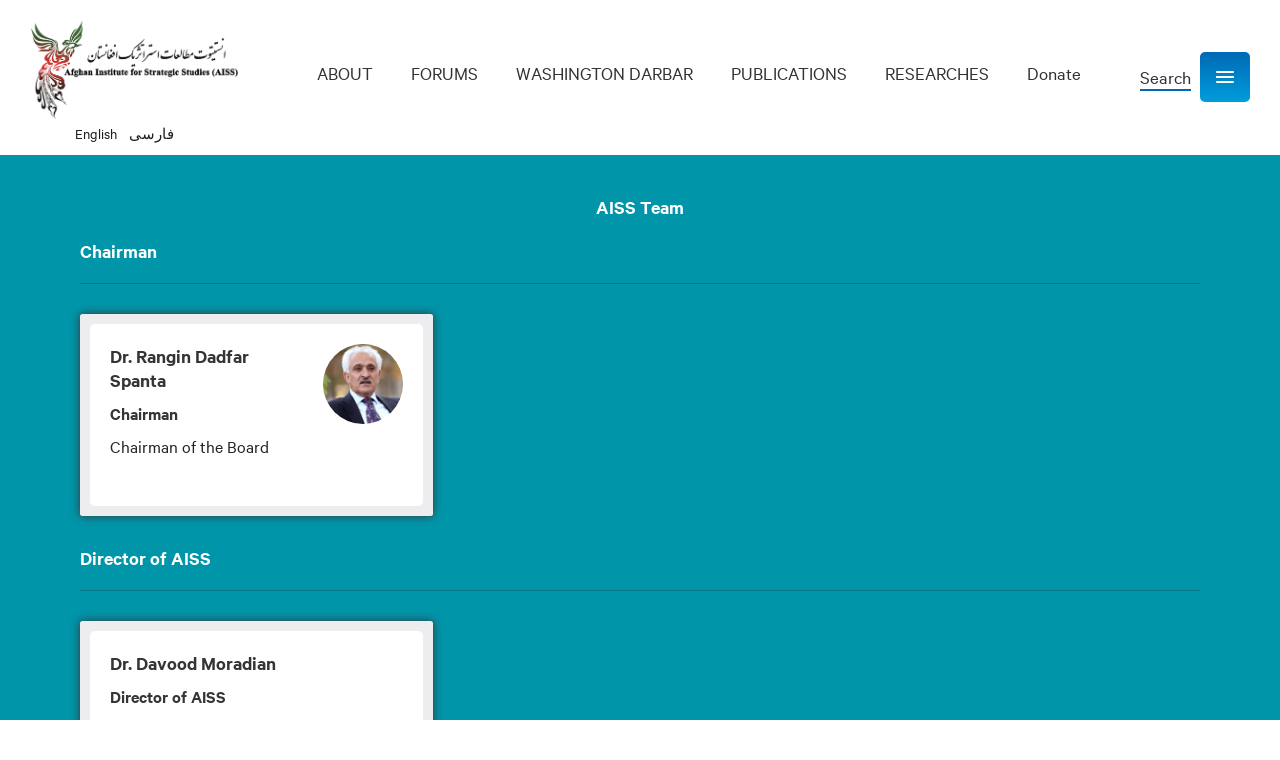

--- FILE ---
content_type: text/html; charset=UTF-8
request_url: https://aissonline.org/en/team-aiss
body_size: 25680
content:
<!DOCTYPE html>
<html lang="en" dir="ltr">

<head>

    <meta http-equiv="content-type" content="text/html;charset=UTF-8" />
    <meta name="viewport" content="width=device-width, initial-scale=1.0" />
    <link rel="icon" href="https://www.aissonline.org/favicon.ico">

    <meta charset="utf-8" />

    <title>AISS | Afghan Institute for Strategic Studies</title>


    <meta name="description" content="AISS | Afghan Institute for Strategic Studies" />
    <meta name="keywords" content="AISS | Afghan Institute for Strategic Studies">


    
   

    
    <meta name="twitter:card" content="summary_large_image" />
    <meta name="twitter:site" content="@AISS_Afg" />
    <meta name="twitter:description" content="Afghan Institute for Strategic Studies-AISS" />
    <meta name="twitter:title" content="Afghan Institute for Strategic Studies-AISS" />
    <!--<meta name="twitter:image" content="" />-->
    <meta name="twitter:image" content="https://aissonline.org/Images/Logo/logo.png" />
    <meta name="twitter:image:alt" content="Aiss Twiiter Image" />
    <meta name="twitter:url" content="https://aissonline.org/">
    
    <meta property="og:description" content="Afghan Institute for Strategic Studies-AISS" />
    <meta property="og:image" content="https://aissonline.org/Images/Logo/logo.png" />
    

    



    <link rel="stylesheet" href="/WebSource/css/bootstrap.min.css">
    <link rel="stylesheet" href="/WebSource/css/fbox.css">
    <link rel="stylesheet" href="/WebSource/fontawesome/css/all.min.css">


    <link rel="stylesheet" media="all"
        href="/WebSource/sites/default/files/css/css_Bkgi8GhMRCFqlh7S_QbFBodJtdGDFko0hl07Gq0-eq8.css" />
    <link rel="stylesheet" media="all"
        href="/WebSource/sites/default/files/css/css_dYwphwpCVAnW02WGalv0X5aMN1NRU8ej61RvCRzBdbw.css" />
        
        <style>
            .social-btn-sp #social-links {
                margin: 0 auto;
                max-width: 500px;
            }
            .social-btn-sp #social-links ul li {
                display: inline-block;
            }          
            .social-btn-sp #social-links ul li a {
                padding: 15px;
                border: 1px solid #ccc;
                margin: 1px;
                font-size: 30px;
            }
            table #social-links{
                display: inline-table;
            }
            table #social-links ul li{
                display: inline;
            }
            table #social-links ul li a{
                padding: 5px;
                border: 1px solid #ccc;
                margin: 1px;
                font-size: 15px;
                background: #e3e3ea;
            }
        </style>


    <style>


        /* @font-face {
            font-family: myFirstFont;
            src: url('/fonts/bbc-reithsans.ttf');
            font-display: block
        } */

        /* body {
            font-family: Tahoma;
        }

        p {
          font-size: 14px !important  
        } */
    
        .calendar {
            margin: .25em 10px 10px 0;
            padding-top: 5px;
            float: left;
            width: 80px;
            background: #ededef;
            background: -webkit-gradient(linear, left top, left bottom, from(#ededef), to(#ccc));
            background: -moz-linear-gradient(top, #ededef, #ccc);
            font: bold 30px/60px Arial Black, Arial, Helvetica, sans-serif;
            text-align: center;
            color: #000;
            text-shadow: #fff 0 1px 0;
            -moz-border-radius: 3px;
            -webkit-border-radius: 3px;
            border-radius: 3px;
            position: relative;
            -moz-box-shadow: 0 2px 2px #888;
            -webkit-box-shadow: 0 2px 2px #888;
            box-shadow: 0 2px 2px #888
        }

        .calendar em {
            display: block;
            font: normal bold 11px/30px Arial, Helvetica, sans-serif;
            color: #fff;
            text-shadow: #00365a 0 -1px 0;
            background: #04599a;
            background: -webkit-gradient(linear, left top, left bottom, from(#04599a), to(#00365a));
            background: -moz-linear-gradient(top, #04599a, #00365a);
            -moz-border-radius-bottomright: 3px;
            -webkit-border-bottom-right-radius: 3px;
            border-bottom-right-radius: 3px;
            -moz-border-radius-bottomleft: 3px;
            -webkit-border-bottom-left-radius: 3px;
            border-bottom-left-radius: 3px;
            border-top: 1px solid #00365a
        }

        .calendar:before,
        .calendar:after {
            content: '';
            float: left;
            position: absolute;
            top: 5px;
            width: 8px;
            height: 8px;
            background: #111;
            z-index: 1;
            -moz-border-radius: 10px;
            -webkit-border-radius: 10px;
            border-radius: 10px;
            -moz-box-shadow: 0 1px 1px #fff;
            -webkit-box-shadow: 0 1px 1px #fff;
            box-shadow: 0 1px 1px #fff
        }

        .calendar:before {
            left: 11px
        }

        .calendar:after {
            right: 11px
        }

        .calendar em:before,
        .calendar em:after {
            content: '';
            float: left;
            position: absolute;
            top: -5px;
            width: 4px;
            height: 14px;
            background: #dadada;
            background: -webkit-gradient(linear, left top, left bottom, from(#f1f1f1), to(#aaa));
            background: -moz-linear-gradient(top, #f1f1f1, #aaa);
            z-index: 2;
            -moz-border-radius: 2px;
            -webkit-border-radius: 2px;
            border-radius: 2px
        }

        .calendar em:before {
            left: 13px
        }

        .calendar em:after {
            right: 13px
        }

        .px1{
            padding-left: .25rem!important;
            padding-right: .25rem!important;
        }

        footer div nav ul li a{
            color: #fff
        }

        footer div h3{
            color: #fff
        }

        footer div div p{
            color: #fff
        }


       

        /* .publication_image:hover img{ 
            
            transform: scale(1.3,1.3)
            translateY(30px)
        }

        img {
            ease-in-out;
            -ms-transition: -ms-transform .8s ease-in-out;
            transition: transform .8s ease-in-out; 
        }

        .research_image:hover img{ 
            
            transform: scale(1.3,1.3)
            translateY(30px)
        }
        
        .div_body{
            ease-in-out;
            -ms-transition: -ms-transform .8s ease-in-out;
            transition: transform .8s ease-in-out; 
        }

        .div_main:hover .div_image img{
            transform: scale(0.5,0.5);
            
        }
        .div_main:hover .div_body{
            transform: translateY(-250px);
        }

        .div_image{
            background: #0195aa
        }
        .futrue_image{
            background: #083c41
        }

        .div_main:hover .futrue_image img{
            transform: scale(0.5,0.5);
            
        } */

        .radio_link:hover{
            color: gold !important
        }

        .footer_link {
            text-decoration: none;
            font-family: calibre,helvetica,arial,sans-serif;
            font-size: 2rem;
            font-weight: 500;
            
        }

        .footer_link:hover{
            color: gold !important
        }

        .menu_li{
            margin-bottom: 10px
        }


        .smallbox{
            width: 200px;
            background: #fff;
            position: relative;
            top: -50px;
            left:40px;
            border-radius: 10px;
            border:0.4px solid rgb(164, 162, 162);
            
        }


        .castleimage{

            position: relative;
            background-size: cover;
            background-position: 50% 50%;
            overflow: hidden;
            margin-top: -20px;
            background-repeat: no-repeat;
            width: 100%;
            padding: 95px 0px 95px 0px !important
        }

        .future_body{
            ease-in-out;
            transition: all 1s ease-in-out;
        }
        .future_main:hover .future_body{
            margin-left: -200px
        }


        .castletitle{

            padding: 6px;
            position: absolute;
            top:30px;
            height: 30px;
            border-radius: 10px;
            background: #153c65;
            background: #;
            justify-content: center;
            display: flex;
            align-items: center;
            color: #fff;
            left:20px;
            font-family: calibre,helvetica,arial,sans-serif;
            box-shadow: 0px 10px 30px 2px #353535;
            z-index: 10000;
            font-weight: bold
            
           
            
        }


        .titlebox{
            padding: 8px;
            position: absolute;
            top:0px;
            height: 35px;
            border-radius: 5px;
            background: #153c65;
            justify-content: center;
            display: flex;
            align-items: center;
            color: #fff;
            left:0px;
            font-family: calibre,helvetica,arial,sans-serif;
            box-shadow: 0px 10px 30px 2px #353535;
            font-weight: bold;
            border-bottom-left-radius: 0px
           

        }

        .titlebox:hover{
            box-shadow: 0px 10px 20px 1px #0195aa !important;
        }

        .castletitle:hover{
            box-shadow: 0px 10px 20px 1px #0195aa !important;
            color: #fff
        }

        .p_div p{
            color: #fff;
            padding: 6px;
        }

        .home_card{
          
            border:none;
            border-radius: 10px;
            border-color: #153c65;
          
            
        }

        .home_card_body{
            padding: 0;
        }

        .home_card_image{
            border-radius: 10px;
            height:207px !important;
            width:100%;
        }

        .home_card_a{
            text-decoration: none;
            
        }


        .home_card_a:hover .home_card{
            box-shadow: 0px 0px 10px 1px #153c65;
            
        }

        .event_desc{
            background: #0195aa;
            padding: 20px;
        }

        /* .desc_div{
            position: absolute;
            background: #eee;
            scale: 0;
            top:0px;
            transition: all 1s ease-in-out;
            padding: 4px;
            border-radius: 10px;
            height: 240px;
            
        } */

        /* .desc_div{
      
            background: #eee;
            transition: all 0.8s ease-in-out;
            padding: 4px;
            border-radius: 10px;
            height: 0px;
            overflow: hidden;
            scale: 0
            
        } */


      .desc_div{
        background: #fff;
        transition: all 0.8s ease-in-out;
        padding: 10px;
        border-radius: 10px;
        height: 230px;
        overflow-y: auto;

        }

        .desc_div_2{
        background: #fff;
        transition: all 0.8s ease-in-out;
        padding: 10px;
        border-radius: 10px;
        height: 160px;
        overflow-y: auto;

        }

        .desc_div_2::-webkit-scrollbar{
            display: none;
            width:0;
        }
        
        .desc_div::-webkit-scrollbar {
            display: none;
            width:0;
        }

        /* .desc_div_title{
            position: absolute;
            top:150px;
            background: #eee;
            opacity: 0.9;
            border-radius: 10px;
            transition: all 0.8s ease-in-out;
        } */

        

        .sub_p{
            color:#fff;
            font-size: 8px;
        }
        
        /* .home_card_a:hover .desc_div{
            top:140px;
            scale: 1;
        } */

        /* .home_card_a:hover .desc_div{
            height: 220px;
            scale: 1
        }

        .home_card_a:hover .desc_div_title{
            scale: 0;
            top:0;
        } */


        .main_bg{
            background: #0195aa;
            padding: 20px
        }

        .main_bg hr{
            background: #252525;
            color: #252525;
            border-width: 1
        }

        .main_bg .main_title{
            color: #363636
        }


        .custom_container {
            margin-left: 40px;
            margin-right: 40px;
            padding: 20px;
            background: #fff;
            border-radius: 20px;
            box-shadow: 0px 0px 20px 1px #00365a

        }

        .custom_container_with_no_bg {
            margin-left: 40px;
            margin-right: 40px;
            padding: 20px;

        }

       

        .staff_main_card{
            background: #ededef !important;
            box-shadow: 0px 0px 10px 0px #353535 !important;
        }

        .staff_sub_card{
            background: #fff;
        }

        

        .staff_sub_card span {
            color: #353535
        }

        .staff_sub_card p {
            color: #252525
        }



        .main_sub_container p {
            color: #252525
        }

        .main_sub_container h2 {
            font-size: 25px;
            padding: 0
        }

        .main_sub_container h3 {
            font-size: 20px;
            padding: 0
        }

        .main_sub_container ul li {
            color: #252525
        }

        .main_sub_container div {
            color: #252525
        }

        .sub_bg {
            background: #fff !important;
            box-shadow: 0px 0px 20px 0px #00365a !important;
            border-radius: 10px !important;
        }

        .main_title_white {
            color: #fff !important;
        }
        
        .main_title_white p {
            color: #fff !important;
        }

        .external-link__last-word{
            display:inline !important;
            white-space:normal !important

        }

        
        .aiss_media .aiss_media_content{
            background: #fff !important;
            border-radius: 10px;
            overflow: hidden;
            
        }


        .aiss_media_content p {
            color: #353535
        }

        .aiss_media_content h5 {
            color: #353535
        }


        
        

        .sub_bg ul li{
            background: #fff !important;
            border-color: #353535;
            color: #353535;
            padding-bottom: 10px;
            padding-top: 10px;
            border-radius: 4px !important;
        }

        .staff_details_desc{
            background: #fff !important;
            color: #353535;
            border-radius: 10px !important
            
        }

        .staff_details_desc h3{
            color: #353535;
            padding: 10px;
            font-size: 20px
        }


        .sub_bg div h3 {
            color: #fff;
            font-size: 20px
        }
        
        .staff_details_desc p{
            color: #333333;
            padding: 10px;
            
        }
        .staff_details_desc ul li {
            color: #353535;
            padding-bottom: 10px;
            
        }

        .publication_container{
            background: #00365a !important
        }

        .publication_container p{
           color: #fff
        }


        .job_card {
            background: #fff;
            padding: 10px;
            margin-bottom: 20px;
            border-radius: 10px
        }

        .job_sub_card{
            background: #fff !important;
            border-radius: 10px !important;
            
        }

        .job_sub_card p {
            padding: 20px;
            color: #353535 !important
        }
        .job_sub_card h3 {
            padding: 20px;
            font-size: 20px !important;
            color: #353535 !important;
        }

        .job_sub_card h2 {
            padding: 20px;
            font-size: 25px !important;
            color: #353535 !important;
        }

        .job_sub_card p strong {
            padding-bottom: 20px
        }
       
        .job_card ul li {
            background: #fff;
            color: #353535;
            border-color: #353535; 
        }

        .job_card  div {
            color: #353535
        }

        .initiative_card{
            background: #fff !important
        }


        .initiatve_card_body h3 {
            color: #353535
        }

        .intitave_p{
            color: #353535;
            margin-bottom: 20px;
        }


        .initiative_container p{
            color: #fff
        }

     

        .session_container{
            background: #0195aa
        }

        .session_container h2 span {
            color: #fff
        }

        .session_sub_container {
            background: #0195aa
        }

        .session_sub_container div{
            background: #0195aa;
            color: gold
        }

        .session_sub_container a{
            background: #0195aa
        }
        

        .publication_container h1,h2,h3,h4,h5 {
            color: #363636;
            
        }

        .inititativeGroupList a {
            background: #00365a;
            border-color: #fff;
            color: #fff;
            border-left: none;
            border-right: none;
            border-top: none;
        }

        .inititativeGroupList{
            margin-top: -10px
        }

        .publication_group_list a{
            background: #0195aa;
            border-color: #fff;
            color: #fff;
            border-left: none;
            border-right: none;
            border-top: none;
        }

        .publication_group_list {
            margin-top: -10px
        }


        .wysiwyg p {
            color: #252525
        }

        .wysiwyg h3 {
            font-size: 20px
        }

        .research_container h3{
            color: #fff
        }

        .research_container p{
            color: #fff
        }

        .research_container ul li{
            color: #fff
        }

        .new_container {
            background: #fff;
            border-radius: 10px;
            overflow: hidden;
        }

        .sub_title {
            text-align: center;
            color:#252525;
            background: #ededef;
            padding: 20px;border-radius:40px;
            border-bottom-left-radius: 0px;
            border-top-right-radius: 0px;
        }


        .initiative_parti_div form div label {
            color: #353535
        }

        .form-check-label {
            color: #353535 !important;
        }


        .home_p_div p {
            font-size: 14px !important;
            color: #252525;
            text-align: justify
        }
        
        .news_sub{
            font-size: 14px !important;
            color: #252525;
            text-align: justify
        }

        .home_new_date {
            padding-top: 70px;
            color: #252525;
            font-weight: 300;
            font-size:15px;
            font-style: italic
        }

        .home_news_title {
            color: #252525;
            font-weight: 800;
            text-align: justify
        }

        
       
        .home_p_div .news_sub > h5  {
            margin-bottom: 5px !important;
            color: #252525;
            font-weight: 100 !important;
            font-size: 17px !important;
            font-style: italic 
        }

        .custom_banner_title{
            font-size: 20px;
            position: absolute;
            background: #00365a;
            top:600px;
            left:20px;
            z-index: 1;
            border-radius: 20px;
            padding: 13px
            
        }

        .news_slider_container, .new_slider_image{
            overflow: hidden;
            object-fit: contain
        }

        .new_slider_image{
            width: 100%
        }

        .custom_banne_title{
            color: #fff !important;
            font-size: 18px;
            font-weight: 700;
        }

        .banner_desc {
            font-size: 30px !important;
            color: #fff;
            text-align: justify
        }
        
        .banner_desc p {
            color: #fff;
        }

        .hr_white{
            background: #fff !important;
            color: #fff !important
        }


        .news_desc_container{
            background: #fff !important;
            padding: 10px;
            border-bottom-left-radius: 10px;
            border-bottom-right-radius: 10px;
        }


        /* .sidbar_nav li{
            border-bottom: 0.7px solid #353535;
            padding: 10px
        } */


       
        .sidbar_nav li {
            padding: 7px;
            margin-left: 10px;
            cursor: pointer;
        }

        .sidbar_nav  a {
            text-decoration: none;
        }

        .sidbar_nav li div ul li {
            padding: 13px;
            font-size: 16px
            
        }

        .custom_image_backgorund{
            position: absolute;
            overflow: hidden;
            z-index: 0;
            height: 446px;
            width: 100%;
        }


        .banner_image{
            z-index: 1;
        }

        .banner_title h3 {
            text-align: justify !important
        }
       
        .banner_title h3 a{
            font-size: 28px;
            text-decoration: none;
            
        }

        .banner_title h3 a:hover {
            color: #fff;
        }


        .sidbar_nav li div ul {
            margin-top: 20px
        }

        .main_bg h3 {
                color: #353535;
                font-size:20px;
        }

        .image-title-container{
            padding: 8px;
            position: absolute;
            bottom:0px;
            height: 35px;
            background: #153c65;
            justify-content: center;
            display: flex;
            align-items: center;
            color: #fff;
            left:0px;
            font-family: calibre,helvetica,arial,sans-serif;
            font-weight: 300;
            z-index: 1;  
            border-top-left-radius:10px;
            font-size:15px;
        }

        .forums-image-title-container{
            padding: 1px 10px 1px 10px;
            position: absolute;
            bottom:0px;
            height: 25px;
            background: #353535;
            justify-content: center;
            display: flex;
            align-items: center;
            color: #fff;
            left:0px;
            font-family: calibre,helvetica,arial,sans-serif;
            font-weight: 300;
            z-index: 1;
            border:none;
            
        }

        .forums-image-title-container span {
            font-size: 15px !important;
            color: #fff
            
        }

        .initiative-image-by-container{
            background: #fff !important;
            padding: 10px;
            font-weight: 600;
            border-bottom-left-radius: 6px !important;
            border-bottom-right-radius: 6px !important;
        }

        .image-title-container span{
            color: #fff
            
        }

        .image-by-container{
            background: #fff !important;
            padding: 10px;
            font-size: 15px !important;
            font-weight: 300;
            color: #5a5a5a;
            
            
            
        }

        .image-by-organization{
            font-weight: 300;
            color: #5a5a5a;
            font-size: 15px;
            max-width: 200px;
            border:none;
        }

        .image-by-desc{
           
            border-left: 0.5px solid gray;
            background: #fff !important;
            padding-left: 5px;
            

        }

        .image-by-desc p {
            color: #353535 !important;
            font-weight: 300;
            
            font-size: 15px !important;
        }

        .publication_boxes{
            background: #0195aa;
            border: none;
            border-bottom-left-radius: 50px;
            border-top-right-radius: 50px;
            transition: all 0.4s ease-in-out
        }

        .publication_boxes:hover {
            transform: scale(1.1)
        }

        .publication_box_title h4{
            color: #fff 
        }


        /* Colors */


        /* 
        
            #66FCF1 
            #1F2833
            #6DAFFE
        
        */



        .publication_boxes:has(.publication-box-books){
            background: #437FC7;
            box-shadow: 0px 0px 10px 1px #eee;
        }

        .publication_boxes:has(.publication-box-policy-papers){
            background: #1C768F;
            box-shadow: 0px 0px 10px 1px #eee;
        }

        .publication_boxes:has(.publication-box-mehr-brief){
            background: #B9732F;
            box-shadow: 0px 0px 10px 1px #eee;
        }

        .publication_boxes:has(.publication-box-aiss-reports){
            background: #032539;
            box-shadow: 0px 0px 10px 1px #eee;
        }

        .social_share_facebook  {
            font-size: 14px;
            background: #2374E1;
            text-align: center;
            width: 81px !important;
            height: 20px;
            color: #fff;
            text-decoration: none;
            border-radius: 9999px;
            padding: 1px 12px 1px 12px;
            display: inline-block;
        }

        .social_share_linkedin{
            font-size: 14px;
            background: #0073b1;
            text-align: center;
            width: 81px !important;
            height: 20px;
            color: #fff;
            text-decoration: none;
            border-radius: 9999px;
            padding: 1px 12px 1px 12px;
            display: inline-block;
        }

        .social_share_facebook:hover {
            color: #fff;
            background: #1f64bf;
        }

        .social_share_linkedin:hover{
            color: #fff;
            background: #02517c;
        }

        .social_container{
            display: flex;
            align-items: center;
            justify-content: flex-start;
        }

        .custom_container_main_features{
            margin-left: 10px;
            margin-right: 10px
        }


        .custom_button{
            padding: 10px;
            border-radius: 10px;
            text-decoration: none
        }

        .custom_button:hover{
            color:#fff
        }

        .social_media_title {
            font-size: 20px;
            text-decoration: none;
            padding: 8px;
            height: 35px;
            border-radius: 5px;
            background: #153c65;
            justify-content: center;
            display: flex;
            align-items: center;
            color: #fff;
            font-family: calibre,helvetica,arial,sans-serif;
            box-shadow: 0px 10px 30px 2px #353535;
            font-weight: bold;
            border-bottom-left-radius: 0px
        }

        .social_media_title:hover{
            color: #fff
        }


        .upcoming-form-show{
            background: #00365a;
            padding: 20px;
            position: absolute;
            top:10;
            transform-style: preserve-3d;
            transition: all 1s ease-in;
            transform: translateX(0px);
            z-index: 1;
            border-radius: 15px;
            box-shadow: 0px 10px 0px #045d98,0px 4px 10px 1px #045d98
        }

        .upcoming-form-show:active {
            box-shadow: 0px 3px 0px #045d98,0px 1px 10px 1px #045d98
        }


        .upcoming-form-hide {
            display:none;
            background: #00365a;
            padding: 20px;
            position: absolute;
            top:1px;
            
            transform-style: preserve-3d;
            transition: all 1s ease-out;
            transform: translateX(1500px) skewX(20deg);
            z-index: 1;
            border-radius: 15px;
            box-shadow: 0px 10px 0px #045d98,0px 4px 10px 1px #045d98

        }

        .custom_button_submit{
            background: #0195aa;
            border:none;
            color: #fff;
            border-radius: 10px;
            box-shadow: 0px 4px 0px #015863
        }

        .custom_button_submit:active {
            box-shadow: 0px 2px 0px #015863
        }


        .register_message{
            text-align: center;
            border:0.1px solid #fff;
            margin-bottom: 20px;
            border-radius: 15px;
            padding: 10px;
            box-shadow: 0px 0px 10px 1px #a3a0a0
        }

        .register_message h4 {
            color: #fff
        }

        .register_message p {
            color: #fff
        }

       

        @media(min-width:1000px){
            .event_desc{
            background: #0195aa;
            position: relative;
            left: 60px;
            box-shadow: 5px 0px 10px 1px #252525;
            border-radius: 5px;
            
        }
        }

        @media(max-width:980px){
            .home_card{
                margin-bottom: 60px;
                /* margin-left: 20px;
                margin-right: 20px; */
            }

            .future_event_div{
                margin-top: 80px
            }

            .mobile_navbar{
                position: absolute;
                right:0;
                bottom: 0;
            }

            .custom_image{
                height: 350px;
            }

            .custom_banner_title{
                top:300px;
            }

            .news_slider_container , .new_slider_image{
                height: 300px;
            }

            .custom_container{
                margin-left: 0px;
                margin-right: 0px;
            }

            .p_div_black{
                color: #353535;
                padding: 6px;
                text-align: justify
            }

            

            .custom_container_with_no_bg{
                margin-left: 0px;
                margin-right: 0px;
            }

            .custom_container_with_no_bg hr {
                color: #fff !important;
                background: #fff !important
            }
           

            .main_bg{
                padding-top: 10px;
               
            }
            
            .banner_desc{
                font-size:18px !important;
            }
            
            .custom_banne_title{
                font-size:15px !important;
                font-weight:800;
            }
            
            .custom_banne_read_more{
                font-size:15px !important;
            }
            
        }

    </style>

</head>








<body class="hero--has-image path-node page-node-type-page no-js">


<div class="svg-symbols">
    <svg xmlns="http://www.w3.org/2000/svg">
      <symbol id="chatham-house-logo" viewBox="0 0 212 58">
        <path
          d="M96.3 3.6v23.5h-4.9v-9.9H80.7v9.9h-4.9V3.6h4.9V13h10.7V3.6h4.9zm10.4 13.8l2.9-7.8 2.9 7.8h-5.8zm5.4-13.8h-4.9l-9 23.5h4.9l2.1-5.7h8.8l2.1 5.7h5l-9-23.5zm6.2 0h20.1v4.3h-7.6v19.2h-5V7.9h-7.6V3.6zm42.9 0v23.5h-4.9v-9.9h-10.7v9.9h-4.9V3.6h4.9V13h10.7V3.6h4.9zm10.4 13.8l2.9-7.8 2.9 7.8h-5.8zm5.3-13.8H172l-9 23.5h4.9l2.1-5.7h8.8l2.1 5.7h5l-9-23.5zm21.4 23.6l-5.8-15.4v15.4h-4.6V3.6h5.8l6.3 16.6 6.3-16.6h5.8v23.5h-4.6V11.8l-5.7 15.4h-3.5zM72.5 34.1v23.5h-4.9v-9.9H56.9v9.9H52V34.1h4.9v9.4h10.7v-9.4h4.9zM86 53.6c-3.7 0-6.1-3.2-6.1-7.8S82.3 38 86 38c3.8 0 6.2 3.2 6.2 7.8.1 4.6-2.4 7.8-6.2 7.8zm0-19.9c-6.6 0-11.1 5.1-11.1 12.2 0 7 4.6 12.2 11.1 12.2 6.6 0 11.2-5.1 11.2-12.2S92.6 33.7 86 33.7zm13.8 14.4v-14h4.9v13.6c0 4 1.8 5.9 4.9 5.9 3.1 0 4.9-1.9 4.9-5.9V34.1h4.9v14.1c0 6.5-3.9 9.9-9.8 9.9-5.8-.1-9.8-3.5-9.8-10zm27 2.8c.7 2.1 2.4 3 4.7 3 2.4 0 4-1.1 4-3 0-1.4-.8-2.2-2.9-2.6l-4.2-1c-3.4-.8-6-2.6-6-6.4 0-4.3 3.5-7.2 8.5-7.2 5.4 0 8.5 2.8 9.3 6.8h-4.9c-.5-1.6-1.9-2.8-4.3-2.8-2.2 0-3.7 1.1-3.7 2.8 0 1.3.9 2.1 2.6 2.6l4.3 1c3.8.9 6.2 3.1 6.2 6.6 0 4.6-3.8 7.3-8.8 7.3-5.3 0-9-2.6-9.8-7.1h5zm32.1-16.8v4.3h-11.2v5.1h10.1v4.2h-10.1v5.6h11.2v4.3h-16V34.1h16zM62.3 3.2c5.6 0 9.4 3.3 10.3 8h-4.9c-.8-2.1-2.6-3.6-5.4-3.6-3.8 0-6.3 3.3-6.3 7.8 0 4.4 2.5 7.8 6.3 7.8 2.7 0 4.6-1.5 5.4-3.6h4.9c-.9 4.8-4.7 8-10.3 8C56 27.6 51 22.7 51 15.4c.1-7.2 5-12.2 11.3-12.2zM36.1 14.8c-.6-.2-1-.8-.8-1.5.2-.6.8-1 1.5-.8.6.2 1 .8.8 1.5-.2.6-.8.9-1.5.8zm-.3-6.9c-.1 2.4-2.3 4.3-3.8 5.5-.2.2-.4.3-.6.5l-1.5 1.2c-.6.4-1.3.9-1.4 1.2-.1.5.4.9.4 1 .9.7 1.8 1.3 1.5 2.8-.1.7-.6 1.1-1 1.4-.3.2-.4.4-.4.5 0 .1.3.4.5.5.5.4 1.1 1 1 1.9-.1.9-.9 1.3-1.3 1.5-.4.2-.4.2-.5.3 0 .2 0 .3.3.6.3.4.8.9.7 1.8-.1.6-.4 1-.7 1.4-.3.4-.6.8-.7 1.3 0 .3 0 .7.3 1 .3.3.8.5 1.5.6h1.1c2.1.1 4.2.1 5.2 2.1.1.2.2.5.3.9 3.2-3.8 4.9-8.5 4.9-13.5.1-5.5-2-10.6-5.8-14.5zm-4.2-3.4c-2.2-1.3-4-1.6-5.2-1-1.6.9-2 3.1-2.1 4.3 0 .5 0 1.1.1 1.7.1 1.2.2 2.2-.3 2.9-.6.8-1.7 1.2-2.8 1-1.1-.3-1.3-.1-1.5.1-.1.1-.1.3-.1.6 0 .5 0 1.1-.5 1.7-.6.7-1.5.6-2.1.5-.2 0-.5-.1-.6 0 0 0 .1.3.1.4.1.5.3 1.3-.3 2-.6.8-1.4.8-2 .8-.3 0-.5 0-.6.1-.1.1-.2.4-.3.8-.2.6-.4 1.4-1.2 2.2l-.2.2h.3c1.6.2 3.2.4 3.9 1.4.7.9.7 2 .2 3.1l-.2.3c-.4.8-.4.8-.3 1.1.1 0 .3.1.5.1.5 0 1.3.1 1.8.8.7 1 .3 1.9 0 2.5-.1.2-.2.4-.2.5h.4c.5 0 1.4 0 2 .9.6.9.4 1.7.2 2.2-.1.4-.1.4-.1.5.1.2.4.3.7.5.5.3 1.2.7 1.7 1.4s.7 1.7.5 2.6c-.2.7-.6 1.6-2 2.3l-.6.3c4-.1 7.7-1.2 11-3.3 2.9-1.8 3.4-3.4 3-4.2-.5-1.1-1.7-1.1-3.8-1.2h-1.2c-1.5-.1-2.3-.7-2.7-1.2-.5-.6-.7-1.5-.6-2.3.1-.9.6-1.6 1-2.1.2-.3.4-.5.4-.7 0-.1-.1-.2-.3-.5-.3-.4-.9-1-.7-2 .2-.9 1-1.3 1.4-1.5.1-.1.3-.1.4-.2 0-.1-.3-.3-.5-.5-.4-.4-1.1-1-1-2 .1-.8.6-1.2 1-1.5.3-.2.4-.3.4-.5.1-.4 0-.5-.9-1.2s-1.3-1.8-1-2.7c.2-.9 1.1-1.4 2-2.1.5-.3.9-.7 1.4-1 .2-.2.4-.3.6-.5C32 11 34 9.3 33.9 7.6c.2-1-.7-2.1-2.3-3.1zm-10.1.2c-.2.6-.8 1-1.5.8-.6-.2-1-.8-.8-1.5.2-.6.8-1 1.5-.8.6.3.9.9.8 1.5zm-.7-3.2s-.1 0 0 0c-5.7 0-10.9 2.2-14.9 6.2-3.1 3.1-5.1 7-5.8 11.2.5-.5 1.1-.7 1.6-.9 2.8-.9 4.8 1.2 6.4 2.9.5.5 1.1.8 1.7.8.6 0 1.1-.2 1.3-.4.4-.4.6-.9.7-1.4.1-.5.3-1 .7-1.4.6-.6 1.3-.6 1.8-.6s.6 0 .7-.2c.1-.1.1-.2-.1-.6-.1-.5-.3-1.3.3-2s1.5-.6 2.1-.5c.2 0 .5.1.6 0 .1-.1.1-.3.1-.7 0-.5 0-1.2.6-1.8 1-1 2.3-.7 3-.5.3.1.8.1 1-.3.2-.3.1-1.2 0-1.8-.1-.6-.1-1.2-.1-1.9.1-1.9.9-4.6 2.9-5.7-1.4-.2-3-.4-4.6-.4zM6.6 25.4c-.2.6-.8 1-1.5.8-.6-.2-1-.8-.8-1.5.2-.6.8-1 1.5-.8.6.2 1 .8.8 1.5zm15.3 13.7c-.3-.4-.7-.7-1.2-.9-.5-.3-.9-.5-1.3-1-.5-.7-.3-1.4-.1-1.8.1-.4.2-.6 0-.8-.1-.1-.2-.2-.7-.2-.5 0-1.3 0-1.8-.8-.5-.7-.1-1.5.1-2 .3-.6.3-.7.2-.9-.1-.1-.3-.1-.6-.1-.5 0-1.3-.1-1.7-.8-.8-1.1-.3-2 .2-2.8l.2-.3c.3-.5.3-1 0-1.3-.4-.5-1.7-.7-2.8-.8-.2 0-.4-.1-.7-.1-1.4-.2-3.1-.6-4.5-2.2l-.1-.1c-1.7-1.8-3-3-4.7-2.4C.1 20.6 0 23.6.3 26 1 30.3 3 34.3 6.2 37.4c1.9 1.9 4.1 3.4 6.5 4.4 3.2 1.2 6.1 1.2 8.4-.1.6-.3 1-.8 1.1-1.3 0-.6-.2-1.1-.3-1.3zm-.3 9.4H20c0 4.1-4.2 7.5-9.3 7.5v1.6h20.2V56c-5.2 0-9.3-3.4-9.3-7.5zM30.1 0l-.6 1.5c11.5 4.8 17.1 18 12.3 29.6-4.8 11.5-18.1 17-29.6 12.2l-.6 1.5c3 1.3 6.2 1.8 9.3 1.8 9.5 0 18.6-5.6 22.5-15 5-12.2-.9-26.5-13.3-31.6z" />
      </symbol>
      <symbol id="icon-arrow-thick" viewBox="0 0 10 14">
        <g fill="none" fill-rule="evenodd" stroke="currentColor" stroke-width="2">
          <path d="M1 8l4 4 4-4" />
          <path stroke-linecap="square" d="M5 1v9" />
        </g>
      </symbol>
      <symbol id="icon-arrow-thin" viewBox="0 0 34 53">
        <path d="M32.6 34.6L17.8 49.4V0h-2.1v48.9L1.4 34.6 0 36l17 17 17-17z" />
      </symbol>
      <symbol id="icon-basket" viewBox="0 0 18.2 17.48">
        <path
          d="M16.6 6.27h-.66a6.87 6.87 0 00-13.68 0H1.6A1.62 1.62 0 000 7.91V8l1 7.92a1.6 1.6 0 001.6 1.6h13A1.59 1.59 0 0017.2 16l1-8.08a1.61 1.61 0 00-1.55-1.65zM9.1 1.2a5.69 5.69 0 015.64 5.07H3.46A5.69 5.69 0 019.1 1.2zM16 15.87a.4.4 0 01-.4.4h-13a.42.42 0 01-.4-.44l-1-7.93a.4.4 0 01.4-.4h15a.4.4 0 01.4.33z" />
        <path
          d="M9.1 9.27a.6.6 0 00-.6.6v4a.6.6 0 101.2 0v-4a.6.6 0 00-.6-.6zm3 0a.6.6 0 00-.6.6v4a.6.6 0 101.2 0v-4a.6.6 0 00-.6-.6zm-6 0a.6.6 0 00-.6.6v4a.6.6 0 101.2 0v-4a.6.6 0 00-.6-.6z" />
      </symbol>
      <symbol id="icon-bookmark" viewBox="0 0 14 16">
        <path class="a" d="M0 0h14v16l-7-6-7 6V0z" />
      </symbol>
      <symbol id="icon-broadcast" viewBox="0 0 14.2 10.1">
        <path
          d="M2.9.9L2.1 0C.7 1.3 0 3.1 0 5s.7 3.7 2.1 5l.8-.8C1.8 8.1 1.2 6.6 1.2 5c0-1.5.6-3 1.7-4.1m9.2-.9l-.8.9C12.4 2 13 3.5 13 5c0 1.6-.6 3-1.7 4.2l.9.8c1.3-1.3 2.1-3.1 2.1-5-.1-1.9-.8-3.7-2.2-5" />
        <path
          d="M10.2 1.9l-.9.9c.6.6 1 1.4 1 2.3 0 .8-.3 1.6-.9 2.2l.9.8c.7-.8 1.2-1.9 1.2-3.1 0-1.1-.5-2.3-1.3-3.1M4 1.9c-.8.9-1.3 2-1.3 3.1 0 1.2.5 2.3 1.3 3.1l.9-.8c-.7-.6-1-1.4-1-2.3 0-.9.3-1.7.9-2.3L4 1.9zm3.1 1.5c-.9 0-1.7.7-1.7 1.6 0 .9.8 1.7 1.7 1.7C8 6.7 8.8 6 8.8 5c0-.9-.8-1.6-1.7-1.6m0 2.1c-.3 0-.5-.2-.5-.5s.2-.5.5-.5.5.2.5.5-.2.5-.5.5" />
      </symbol>
      <symbol id="icon-chevron" viewBox="0 0 7 10">
        <path d="M0 1.4L1.3 0 7 5l-5.7 5L0 8.6 4.1 5z" />
      </symbol>

      <symbol id="icon-double-chevron" viewBox="0 0 13 10">
        <path d="M0 1.4L1.3 0 7 5l-5.7 5L0 8.6 4.1 5z" />
        <path d="M6 1.4L7.3 0 13 5l-5.7 5L6 8.6 10.1 5z" />
      </symbol>


      <symbol id="icon-download" viewBox="0 0 21.43 15.71">
        <path class="a"
          d="M14.29 8.93a.35.35 0 00-.1-.26.34.34 0 00-.26-.1h-2.5V4.64a.38.38 0 00-.36-.36H8.93a.34.34 0 00-.25.11.36.36 0 00-.11.25v3.93h-2.5a.38.38 0 00-.36.36.35.35 0 00.1.26l3.93 3.93a.39.39 0 00.52 0l3.92-3.92a.45.45 0 00.11-.27zm7.14 2.5a4.3 4.3 0 01-4.29 4.29H5a4.8 4.8 0 01-3.53-1.47A4.83 4.83 0 010 10.71a5 5 0 012.88-4.52v-.48a5.53 5.53 0 011.67-4A5.47 5.47 0 018.57 0a5.7 5.7 0 015.29 3.55 2.84 2.84 0 013.87.15 2.75 2.75 0 01.84 2 2.68 2.68 0 01-.46 1.54 4.18 4.18 0 012.38 1.51 4.08 4.08 0 01.94 2.68z" />
      </symbol>
      <symbol id="icon-email" viewBox="0 0 16 10.67">
        <path
          d="M16 10.67H0V.58l5.46 4.17L2.62 8h.09L6 5.12l2 1.55 2-1.55L13.29 8h.09l-2.84-3.25L16 .58zM15.67 0L8 5.83.33 0z" />
      </symbol>
      <symbol id="icon-external-link" viewBox="0 0 14 14">
        <path
          d="M9.7 14H2.3C1 14 0 13 0 11.7V4.3C0 3 1 2 2.3 2h4.3v2H2.3c-.1 0-.3.2-.3.3v7.3c0 .3.1.4.3.4h7.3c.2 0 .3-.1.3-.3V7.3h2v4.3C12 13 11 14 9.7 14zm-4-4.3L4.3 8.3 10.6 2H8V0h6v6h-2V3.4L5.7 9.7z" />
      </symbol>
      <symbol id="icon-facebook" viewBox="0 0 20 20">
        <path
          d="M11.84 4.06a1.73 1.73 0 011.34-.41H15v-3A19.44 19.44 0 0012.36.5a4.39 4.39 0 00-3.2 1.17A4.36 4.36 0 008 5v2.45H5v3.38h3v8.67h3.54v-8.67h2.94l.45-3.38h-3.44V5.3a1.91 1.91 0 01.35-1.24z" />
      </symbol>
      <symbol id="icon-flickr" viewBox="0 0 18 18">
        <path
          d="M14.1 10.8c.5-.5.7-1.1.7-1.8s-.2-1.3-.7-1.8c-.5-.5-1.1-.7-1.8-.7s-1.3.2-1.8.7c-.4.5-.7 1.1-.7 1.8s.2 1.3.7 1.8c.5.5 1.1.7 1.8.7s1.3-.3 1.8-.7zm-6.6 0c.4-.5.7-1.1.7-1.8S8 7.7 7.5 7.2c-.5-.4-1.1-.7-1.8-.7s-1.3.3-1.8.7c-.4.5-.7 1.1-.7 1.8s.2 1.3.7 1.8 1.1.7 1.8.7 1.3-.3 1.8-.7zM14.6 0c.9 0 1.7.3 2.4 1s1 1.5 1 2.4v11.2c0 .9-.3 1.7-1 2.4s-1.5 1-2.4 1H3.4c-.9 0-1.7-.3-2.4-1s-1-1.5-1-2.4V3.4C0 2.4.3 1.7 1 1s1.5-1 2.4-1h11.2z" />
      </symbol>
      <symbol id="icon-google-scholar" viewBox="0 0 50 55.9">
        <path
          d="M18.4.4c-.2.2-.5.4-.6.5s-.3.2-.3.3c-.1 0-.2.2-.3.3-.4.3-.7.6-.7.6l-.2.2-.3.3c-.1.1-.3.2-.4.3-.1.1-.3.2-.3.3s-.3.2-.4.4c-.1.1-.3.2-.3.3l-.3.3c-.1.1-.4.3-.5.5-.1.1-.4.3-.5.4-.1.1-.3.2-.3.3 0 0-.2.2-.4.3-.2.1-.5.4-.7.6-.2.2-.5.4-.6.5-.3.3-.4.3-.7.6-.1.1-.3.2-.3.3-.4 0-.7.3-.8.4l-.3.3c-.4.3-.6.5-.7.5l-.4.4c-.4.4-.5.4-.9.8-.2.2-.4.3-.4.4l-.2.2c-.1.1-.5.4-.8.7-.1.1-.4.3-.6.5-.2.1-.5.4-.6.5-.3.3-.4.3-.7.6-.1.1-.3.2-.3.3-.3.2-.6.5-.7.6l-.3.3c-.4.3-.6.5-.6.5l-.4.4c-.7.6-1.2 1.1-1.4 1.2H0h12.4v.8c0 .8 0 1.7.1 1.8v.2c0 .2.2.8.3 1.3.1.3.4 1.2.7 1.7.2.4.6 1.1.7 1.1 0 0 .1.1.1.2.3.4 1.4 1.7 1.8 2 .1.1.2.1.2.2.1.1.8.5 1.1.7.7.4 1.6.8 2.5 1.1.9.3 2.1.4 3.3.4.8 0 1.1 0 1.8-.1h.2l-.1.2c-.3.8-.5 1.5-.5 2.3 0 1.1.2 2 .9 3.2.2.3.6 1 .8 1.2.1.1.2.3.2.3s-.2 0-.4.1h-.5c-.1 0-.5 0-.9.1-1.4.1-3.1.4-4.5.6-1.1.2-2.9.7-3.6 1-.1 0-.3.1-.5.2-.5.2-1.3.6-1.7.8-.5.3-.8.5-1 .6-.1.1-.3.2-.4.3-.2.2-.3.2-.4.3l-.3.3c-.3.3-.9.8-1.2 1.2-.1.2-.3.4-.3.4-.1.1-.6.9-.8 1.1-.9 1.6-1.2 2.8-1.1 4.5 0 .4 0 .8.1.9 0 .1.1.3.1.5.1.5.3 1.1.5 1.5.1.2.1.3.1.3 0 .1.7 1.1.9 1.4.6.7.7.9 1.4 1.4 0 0 .1.1.2.1s.1.1.1.1.2.2.5.3c.2.2.5.3.5.3.8.5 2.4 1.2 3.6 1.5.5.2 1.3.4 1.6.4l1.8.3c.3 0 .7.1.8.1h1.8c1.4 0 1.8 0 2.5-.1.8-.1 1.9-.2 2.8-.4.8-.2 2.4-.7 3.4-1 .4-.2 1.7-.7 2-.9.1-.1.4-.2.5-.3s.4-.2.4-.2.1-.1.2-.1c.2-.1.7-.4.9-.6.1-.1.3-.2.3-.2.5-.4 1.7-1.5 2.3-2.2.2-.2.3-.4.3-.4.1-.1.4-.7.5-.7 0 0 .1-.1.1-.2.1-.2.5-.9.6-1.3.2-.5.4-1.3.5-1.7v-.6c0-.1 0-.3.1-.5.1-.4 0-2 0-2.5-.2-1.2-.4-2-.9-3.1-.3-.7-.7-1.3-.9-1.6-.1-.1-.2-.2-.2-.3-.3-.5-1.1-1.3-1.8-1.9-.1-.1-.2-.2-.3-.2-.1-.1-.6-.5-.8-.6l-.2-.2-.2-.2c-.1-.1-.3-.3-.6-.4-.2-.2-.4-.3-.5-.4-.1-.1-.3-.3-.5-.4l-.2-.2-1.6-1.6c-.2-.3-.5-.9-.6-1.2-.2-.7-.1-1.6.3-2.2.1-.1.1-.2.1-.3 0 0 0-.1.1-.1 0 0 .1-.2.2-.3.1-.1.2-.3.3-.4.2-.2 1.3-1.3 1.7-1.6.6-.5.8-.7 1.4-1.3.5-.5.9-.9 1.2-1.4.1-.2.5-.8.7-1.1.5-1 .9-2.1 1.1-2.9 0-.1 0-.2.1-.3.2-.8.2-2.9 0-3.7-.2-1.3-.6-2.3-1.1-3.2H37l.1-.1c.1 0 .2-.1.3-.2.1-.1.2-.2.3-.2l.5-.5c.1-.1.3-.3.5-.4.1-.1.3-.2.3-.2s.2-.1.3-.2c.1-.1.3-.2.4-.3.1-.2.2-.3.3-.4l.2-.2c.1-.1.8-.7 1-.8.1-.1.3-.2.3-.2l.1-.1s.3-.2.5-.4.5-.4.6-.4c.1-.1.3-.3.6-.5.1 0 .2-.1.3-.2.2-.1.2-.2.6-.5.1-.1.3-.3.5-.4.1-.2.3-.3.3-.4.3-.2.2-.3.2 1 0 .9 0 1.2-.1 1.2-.5.1-.7.3-.8.5-.1.1-.1.7-.1 10 0 10.8 0 10.2.2 10.6.2.3.4.5.7.6.3.1.3.1 1 .1s.7 0 .9-.1c.3-.1.5-.4.7-.6.3-.4.2.3.2-10.5 0-7.9 0-9.9-.1-10-.1-.3-.4-.6-.8-.6h-.2V2.3l.1-.1.3-.3c.1-.1.2-.1.2-.2 0 0 .1 0 .1-.1l.2-.2c.6-.5.8-.6 1.2-1 .2-.2.4-.3.4-.3s.1-.1.2-.1h.5-31.2l-.4.4zm7 6.4c.6.2.9.3 1.3.5.3.2.4.2.7.4.6.3 1.5 1.2 2 1.8.1.1.2.2.2.3.2.2.7 1 .7 1s.1.2.3.5c.8 1.5 1.4 3.2 1.8 5.2.2 1.1.2 1.1.2 2.3v1.6c-.1.6-.2 1.3-.4 1.7-.2.5-.6 1.3-.7 1.4v.1s-.3.4-.5.7c-.4.5-1 .9-1.7 1.3-.6.3-1 .4-1.8.5-.4.1-1.4.1-1.7 0-.1 0-.2 0-.3-.1-.6-.1-1.7-.6-2.2-.9-.6-.4-1-.8-1.5-1.4l-.3-.3c-.2-.3-.7-.9-.9-1.2-.1-.1-.2-.3-.2-.3 0-.1-.1-.2-.2-.3 0-.1-.1-.3-.2-.4-.2-.4-.6-1.4-.8-2-.6-1.9-.8-3.3-.8-5.1 0-.8 0-1 .1-1.7l.4-1.6c.1-.2.2-.5.3-.7l.2-.4s.1-.2.3-.4c.7-1 1.7-1.8 2.8-2.1.7-.2 1-.2 1.8-.2.6-.3.8-.2 1.1-.2zm3.3 30c.3 0 .3 0 1 .5l.2.2s.2.1.4.3c.2.1.4.3.4.3s.2.1.3.3c.5.3.9.7 1.4 1l.2.2c.2.2 1 .8 1.2 1.1.3.4.6.7.6.7.1.1.5.6.7.8.4.5.6 1.2.9 2.3.1.4.1.5.1 1.4 0 .9 0 1.2-.2 1.9-.1.5-.5 1.4-.7 1.6-.1.1-.1.2-.1.2v.1l-.2.2c-.3.4-1 1-1.6 1.4-.6.4-.7.4-1.6.8-.3.2-.9.3-1.6.6-.5.2-1.7.3-2.5.4-.8.1-2.7 0-3.3-.1H24c-2-.3-4.1-1-5.7-2-.4-.3-.9-.6-1.3-1-.5-.5-.6-.6-.9-1-.3-.5-.4-.5-.6-1-.3-1-.5-1.8-.5-3 0-1 0-1.5.3-2.3.3-.9.9-1.9 1.6-2.6.8-.8 1.2-1.1 2.3-1.6.9-.4 2.4-1 3.4-1.2.1 0 .3-.1.5-.1.5-.1.5-.1 1.2-.2.4 0 .7-.1.8-.1.1 0 .4 0 .6-.1h3z" />
      </symbol>
      <symbol id="icon-google" viewBox="0 0 24 24.5">
        <path
          d="M24 12.5c0-.8-.1-1.7-.2-2.5H12.2v4.7h6.6c-.3 1.5-1.2 2.9-2.4 3.7-1.1.7-2.5 1.2-4.2 1.2-3.2 0-5.9-2.2-6.9-5.1-.5-1.5-.5-3.2 0-4.7 1-2.8 3.7-5 6.9-5 1.7 0 3.4.6 4.7 1.8l3.5-3.5c-2.2-2-5.1-3.1-8.2-3.1C7.6 0 3.4 2.6 1.3 6.7a12.5 12.5 0 000 11c2.1 4.1 6.3 6.7 10.9 6.7 3.3 0 6.1-1.1 8.1-3 2.4-2 3.7-5.2 3.7-8.9z" />
      </symbol>
      <symbol id="icon-instagram" viewBox="0 0 17 17">
        <path
          d="M16.9 5c.1.6.1 1.8.1 3.5s0 2.9-.1 3.5c-.1 1.5-.5 2.7-1.4 3.6-.8.8-2 1.3-3.6 1.4-.6 0-1.8.1-3.5.1s-2.9 0-3.5-.1c-1.5-.1-2.7-.5-3.6-1.4-.8-.8-1.3-2-1.4-3.6.1-.6.1-1.8.1-3.5S0 5.6.1 5c.1-1.5.5-2.7 1.4-3.6C2.3.6 3.5.1 5.1 0h3.4c1.7 0 2.9 0 3.5.1 1.5.1 2.7.5 3.6 1.4.8.8 1.3 2 1.3 3.5zM9.3 1.5H5.4c-.4.1-.8.1-1.1.2-.3 0-.6.1-.8.2-.4.1-.7.3-1 .6-.3.3-.5.6-.6 1-.1.2-.2.5-.2.8-.1.3-.1.7-.1 1.1v6.2c0 .4.1.8.1 1.1.1.3.1.6.2.8.1.4.4.7.6 1 .3.3.6.5 1 .6.2.1.5.1.8.2.3.1.7.1 1.1.1h6.2c.4 0 .8-.1 1.1-.1.3-.1.6-.1.8-.2.4-.1.7-.4 1-.6.3-.3.5-.6.6-1 .1-.2.1-.5.2-.8.1-.3.1-.7.1-1.1V5.4c0-.4-.1-.8-.1-1.1-.1-.3-.1-.6-.2-.8-.1-.4-.4-.7-.6-1-.3-.3-.6-.5-1-.6-.2-.1-.5-.1-.8-.2-.3-.1-.7-.1-1.1-.1h-1.1c-.3-.1-.6-.1-1.2-.1zm2.3 3.9c.8.8 1.3 1.9 1.3 3.1 0 1.2-.4 2.2-1.3 3.1-.8.8-1.9 1.3-3.1 1.3-1.2 0-2.2-.4-3.1-1.3-.8-.8-1.3-1.9-1.3-3.1 0-1.2.4-2.2 1.3-3.1.8-.8 1.9-1.3 3.1-1.3 1.2 0 2.2.5 3.1 1.3zm-1.1 5.1c.6-.6.8-1.2.8-2s-.3-1.4-.8-2-1.2-.8-2-.8-1.4.3-2 .8-.8 1.2-.8 2 .3 1.4.8 2c.6.6 1.2.8 2 .8s1.4-.2 2-.8zm3.3-7.3c.2.2.3.5.3.8 0 .3-.1.5-.3.7-.2.2-.5.3-.8.3-.3 0-.5-.1-.7-.3-.2-.2-.3-.5-.3-.7 0-.3.1-.5.3-.7.2-.3.5-.4.7-.4.3 0 .6.1.8.3z" />
      </symbol>
      <symbol id="icon-linkedin" viewBox="0 0 17 16">
        <path
          d="M9.5 6.7c.1-.2.3-.4.4-.6l.6-.6c.3-.2.6-.4 1-.5h1.3c1.1 0 2.2.4 3 1.2.8 1 1.2 2.3 1.1 3.6V16h-3.6v-5.8c0-.6-.1-1.3-.4-1.8-.3-.4-.9-.7-1.4-.7-.4 0-.8.1-1.2.4-.3.3-.5.6-.7 1-.1.3-.1.6-.1.9v6H5.9V5.2h3.6v1.5zM4.1 1.9c0 .5-.2 1-.6 1.3-.4.4-.9.6-1.5.5-.5 0-1.1-.2-1.5-.5-.3-.4-.5-.8-.5-1.3S.2.9.6.6C1 .2 1.5 0 2.1 0c.5 0 1 .2 1.4.5.4.4.6.9.6 1.4zm-.2 3.3V16H.2V5.2h3.7z" />
      </symbol>
      <symbol id="icon-medium" viewBox="0 0 22 20">
        <path d="M15.1.7c-.3-.2-.6 0-.6.4v15.1l5.8 3.1c.6.3 1.2.1 1.2-.5V4.2c0-.1 0-.1-.1-.1L15.1.7z" />
        <path fill="#FFF"
          d="M20.8 20c-.3 0-.5-.1-.8-.2l-6.1-3.3V1.1c0-.4.2-.7.4-.9.3-.2.6-.2 1 0l6.3 3.4c.3 0 .4.3.4.6v14.5c0 .5-.2.9-.5 1.1-.2.1-.4.2-.7.2zm-5.7-4.3l5.5 2.9c.2.1.3.1.3.1V4.4l-5.8-3.1v14.4z" />
        <path d="M7.5 12l6.7-11c.2-.3.6-.4.9-.3l6.3 3.2s.1.1 0 .1l-6.9 11.6-7-3.6z" />
        <path fill="#FFF"
          d="M14.7 16.4l-8-4.1 7-11.7c.3-.6 1.1-.8 1.6-.5l6.6 3.4.1.3c0 .2 0 .4-.1.6l-7.2 12zm-6.3-4.6l5.9 3 6.3-10.6-5.8-3c-.1 0-.2 0-.2.1L8.4 11.8z" />
        <path d="M1.1.7C.6.5.4.7.7 1.2L7.3 12l7.2 3.6L7.3 3.9 1.1.7z" />
        <path fill="#FFF"
          d="M16.1 17.1l-9.2-4.6-6.7-11C-.2.9 0 .5.2.3.4 0 .7-.2 1.4.2l6.3 3.2.1.2 8.3 13.5zm-8.4-5.6l5.2 2.6-6-9.7-5.1-2.6 5.9 9.7zM1.1.7l-.1.5.1-.5z" />
        <path d="M7.5 18.6c0 .6-.4.9-1 .6l-5.4-2.9c-.3-.2-.6-.6-.6-1V1.2c0-.5.3-.7.8-.5L7.5 4v14.6z" />
        <path fill="#FFF"
          d="M7 20c-.2 0-.4-.1-.6-.2L1 16.9c-.6-.2-1-.9-1-1.5V1.2C0 .7.2.4.5.1c.3-.2.7-.2 1.1 0l6.5 3.5v15.1c0 .5-.2 1-.6 1.2-.1 0-.3.1-.5.1zM1.2 1.3v14.1c0 .1.1.4.3.4l5.4 2.9H7V4.4L1.2 1.3z" />
      </symbol>
      <symbol id="icon-menu" viewBox="0 0 18 11">
        <path
          d="M1 2h16c.6 0 1-.4 1-1s-.4-1-1-1H1C.4 0 0 .4 0 1s.4 1 1 1m16 7H1c-.6 0-1 .4-1 1s.4 1 1 1h16c.6 0 1-.4 1-1s-.4-1-1-1m0-4.5H1c-.6 0-1 .4-1 1s.4 1 1 1h16c.6 0 1-.4 1-1s-.4-1-1-1" />
      </symbol>
      <symbol id="icon-ms-academic" viewBox="0 0 50 51">
        <path
          d="M35.2 2.7l-4.1 4.8a765 765 0 01-5.1 6l-3.3 3.8 1 .9 2.4 2.1a47 47 0 013.4 3.2c8.8 8.5 12 14 12.5 21.8l.3 2.3c.1.1 1.8-5 4-11.4 3.6-10.8 3.8-11.7 3.7-14.3a30.6 30.6 0 00-6.3-15.7A29.6 29.6 0 0037.8 0c-.2 0-1.4 1.2-2.6 2.7z" />
        <path
          d="M24.7 5l-4 3.6a165 165 0 00-6.8 6.2 155.7 155.7 0 00-7.3 6.6c-.8.6-.8.6 1.8 1.4A58.8 58.8 0 0131 38.2c3.5 3.7 8.3 9.5 9.1 11.1.4.8.5.9.7.2l.2-.9a13 13 0 01-.3-2.5c-.8-7.7-4.6-14-13.7-22.3l-3-2.7-2.1-1.7-1.7-1.4.7-.9 3-3.5L28 9l1.7-2-1.9-1.2-2.2-1.2a2 2 0 00-.9.4z" />
        <path
          d="M3 27.9C-.2 31.1-.4 31.5.4 31.6l3.5.6c9.5 2 22.1 8.3 32.7 16.3 3.4 2.6 3.5 2.6 1.2-.5-6.6-9-16.1-17-25.3-21.6C7 23.7 7.2 23.7 3 27.9z" />
        <path
          d="M4.2 35.9l-2.6 2.3-1.1.9h1.9A85 85 0 0138.1 51c-.3-.4-9.9-6.9-12.5-8.4a79 79 0 00-18.3-7.8c-1.3-.2-1.6-.1-3.1 1.1z" />
      </symbol>
      <symbol id="icon-open-quote" viewBox="0 0 35 25">
        <path
          d="M7.321 25c4.078 0 7.228-3.1 7.228-7.364 0-3.876-2.502-6.396-5.653-6.977L15.476 0h-7.32L3.057 8.043C1.39 10.659 0 13.857 0 16.763 0 22.094 3.336 25 7.321 25zm19.048 0c4.077 0 7.228-3.1 7.228-7.364 0-3.876-2.502-6.396-5.653-6.977L34.524 0h-7.321l-5.097 8.043c-1.668 2.616-3.058 5.814-3.058 8.72 0 5.33 3.336 8.237 7.32 8.237z" />
      </symbol>
      <symbol id="icon-padlock" viewBox="0 0 13 15">
        <path
          d="M3.55 7.22h5.9V5.08a2.69 2.69 0 00-.86-2 2.89 2.89 0 00-2.09-.86 2.89 2.89 0 00-2.09.84 2.69 2.69 0 00-.86 2zm9.45.62V14a1 1 0 01-.32.72 1.06 1.06 0 01-.76.3H1.08a1.06 1.06 0 01-.76-.3A1 1 0 010 14V7.84a1 1 0 01.32-.72 1.06 1.06 0 01.76-.3h.36V4.77a4.47 4.47 0 011.49-3.36A5 5 0 016.5 0a5 5 0 013.57 1.41 4.47 4.47 0 011.49 3.36v2.05h.36a1.06 1.06 0 01.76.3 1 1 0 01.32.72z" />
      </symbol>
      <symbol id="icon-pause" viewBox="0 0 10 23">
        <path d="M2 0v23H0V0zm8 0v23H8V0z" fill="#FFF" fill-rule="evenodd" />
      </symbol>
      <symbol id="icon-play" viewBox="0 0 12 24">
        <path fill="#FFF" d="M0 0l11.94 11.94L0 23.88z" fill-rule="evenodd" />
      </symbol>
      <symbol id="icon-plus" viewBox="0 0 17 17">
        <path d="M17 7h-7V0H7v7H0v3h7v7h3v-7h7z" />
      </symbol>
      <symbol id="icon-podcast" viewBox="0 0 20 22">
        <path
          d="M9.608 21.878c-.658-.116-1.089-.458-1.254-1.005-.221-.707-.597-3.287-.735-4.978-.077-1.005-.044-2.033.072-2.315.204-.464.867-.9 1.574-1.039.536-.105 1.453-.044 1.9.122.51.188.88.475 1.078.829l.16.292-.005 1.078c-.006 2.066-.57 5.911-.934 6.409-.354.48-1.133.734-1.856.607z" />
        <path
          d="M6.193 19.171C1.818 17.348-.669 12.652.282 7.994c.569-2.812 2.436-5.309 5.027-6.74C6.171.78 7.387.37 8.481.188c.768-.127 2.243-.127 3.033 0 4.304.696 7.602 4 8.298 8.298.133.812.133 2.216 0 3.028a10.015 10.015 0 01-4.934 7.127c-.696.392-1.618.773-1.69.702-.061-.061.05-1.067.132-1.227.028-.05.238-.182.465-.293 2.464-1.165 4.314-3.63 4.779-6.359.138-.795.149-1.95.027-2.768-.503-3.387-3.1-6.26-6.409-7.094-.928-.237-1.475-.293-2.486-.26-1.342.045-2.381.304-3.53.88-1.763.883-3.05 2.176-3.945 3.971-.63 1.255-.895 2.387-.895 3.846 0 3.304 1.867 6.282 4.9 7.8.25.122.465.266.476.321.066.221.16 1.072.127 1.15-.039.11-.033.11-.636-.139z" />
        <path
          d="M5.989 15.287c-.646-.475-1.276-1.188-1.724-1.945-1.016-1.723-1.171-3.9-.425-5.806.635-1.613 2.038-3.028 3.652-3.674a6.802 6.802 0 014.254-.265c1.364.359 2.729 1.292 3.607 2.48 1.912 2.575 1.658 6.26-.59 8.547-.493.509-1.028.929-1.117.873-.033-.022-.055-.304-.055-.718v-.69l.337-.37c.934-1.034 1.398-2.128 1.47-3.47.127-2.525-1.564-4.824-4.045-5.475-.718-.194-1.8-.216-2.486-.056-1.68.387-3.01 1.459-3.757 3.028-.961 2.033-.552 4.387 1.055 6.066l.238.249.006.663c.005.834.01.801-.05.801-.028 0-.194-.105-.37-.238z" />
        <path
          d="M9.392 11.403c-1.364-.37-2.066-1.922-1.453-3.22.2-.42.647-.852 1.105-1.073.348-.165.42-.176.956-.176s.608.01.956.176c.923.437 1.47 1.442 1.31 2.415-.222 1.37-1.542 2.238-2.874 1.878z" />
      </symbol>
      <symbol id="icon-recording" viewBox="0 0 7 10">
        <path d="M1 1v8l6-4-6-4z" />
      </symbol>
      <symbol id="icon-rss" viewBox="0 0 16 16">
        <path
          d="M4.3 13.9c0 1.2-1 2.1-2.1 2.1S0 15 0 13.9c0-1.2 1-2.1 2.1-2.1a2 2 0 012.2 2.1M0 5.4v3s7.2.2 7.4 7.6h3.2S11 5.9 0 5.4M0 0v3s11.7-.2 13 13h3S16.3.9 0 0" />
      </symbol>
      <symbol id="icon-search" viewBox="0 0 14 14">
        <path
          d="M14 12.9c0 .3-.1.5-.3.8-.2.2-.5.3-.8.3-.3 0-.6-.1-.8-.3l-2.9-2.9a6 6 0 01-5.7.5A5 5 0 011.6 10 5 5 0 01.5 8.2C.2 7.5 0 6.7 0 5.9s.2-1.6.5-2.3A6.4 6.4 0 013.7.4C4.4.2 5.1 0 5.9 0s1.6.2 2.3.5c.8.3 1.4.7 1.9 1.2s1 1.2 1.3 1.9a6 6 0 01-.5 5.7l2.9 2.9.2.7zM8.6 8.6c.7-.8 1.1-1.6 1.1-2.7S9.3 4 8.6 3.3a3.5 3.5 0 00-2.7-1.1 4 4 0 00-2.7 1.1c-.7.7-1 1.6-1 2.6s.4 1.9 1.1 2.7c.7.7 1.6 1.1 2.6 1.1 1.1 0 1.9-.4 2.7-1.1z" />
      </symbol>
      <symbol id="icon-soundcloud" viewBox="0 0 35 16">
        <path
          d="M13.5 2.8c-.5 0-.8.6-.8.9l-.4 7.4c0 2.6.2 4.2.2 4.2 0 .4.4.6.9.6s.8-.3.8-.6c0 0 .6-1.7.6-4.2 0-2.9-.2-6.6-.5-7.4 0-.6-.3-.9-.8-.9zm-3.2.4c-.5 0-.8.6-.8.9l-.4 7c0 2.6.2 4.2.2 4.2 0 .4.4.6.9.6s.9-.3.9-.6l.1-4.2c0-2.9-.3-7-.3-7 .1-.3-.1-.9-.6-.9zM7.1 6c-.5 0-.8.6-.8.9 0 0-.4 2.6-.4 4.2 0 2.6.3 4.1.3 4.1 0 .4.3.8.8.8s.8-.4.8-.7c0 0 .3-1.5.3-4.1 0-2.9-.4-4.3-.4-4.3.1-.3-.1-.9-.6-.9zm-3.3-.6c-.5 0-.7.6-.7.9 0 0-.3 3.1-.3 4.8l.1 4c0 .4.4.9.9.9s.9-.5.9-.8c0 0 .2-1.5.2-4.1 0-2.9-.3-4.7-.3-4.7.1-.4-.3-1-.8-1zM.4 7.8c-.5 0-.4.3-.4.3v6.4s-.1.5.4.5c.6 0 1.1-1.3 1.1-3.8C1.5 9.3.8 7.8.4 7.8zm29.8-1.6l-1.3.2C28.2 2.8 24.4 0 20.5 0c-1.8 0-3.3 1.1-4.7 2.1v13.1s0 .8.8.8h13.6c2.6 0 4.8-2.5 4.8-5.1 0-2.6-2.1-4.7-4.8-4.7z" />
      </symbol>
      <symbol id="icon-telephone" viewBox="0 0 16 16">
        <path
          d="M16 12v2.4c0 .5-.2.9-.5 1.2-.3.3-.8.5-1.2.4-2.5-.3-4.9-1.1-6.9-2.5a15.7 15.7 0 01-4.8-4.8A15 15 0 010 1.8C0 1.4.1.9.4.6S1.2 0 1.6 0H4c.8 0 1.5.6 1.6 1.4.1.8.3 1.5.6 2.3.2.6.1 1.2-.4 1.7l-1 1c1.1 2 2.8 3.7 4.8 4.8l1-1c.4-.4 1.1-.6 1.7-.4.7.3 1.5.5 2.3.6.8.1 1.4.8 1.4 1.6z" />
      </symbol>
      <symbol id="icon-tick" viewBox="0 0 14 14">
        <path
          d="M7 14a7.1 7.1 0 01-5.9-3.2 7 7 0 01.6-8.4A7 7 0 019.9.6l-.5.9a6 6 0 00-7 1.6c-1.7 2-1.9 5-.5 7.2A6 6 0 0013 7v-.6h1V7a7 7 0 01-7 7z" />
        <path d="M7 9L4.7 6.7l.7-.7L7 7.6l6.2-6.2.7.7z" />
      </symbol>
      <symbol id="icon-twitter" viewBox="0 0 20 20">
        <path
          d="M19.61 4.47a7.87 7.87 0 01-2 1.89v.48a9.69 9.69 0 01-.46 2.94 10.15 10.15 0 01-1.41 2.81A11.33 11.33 0 0113.53 15a10.22 10.22 0 01-3.15 1.65 12.37 12.37 0 01-3.94.62 11.59 11.59 0 01-6.05-1.66 9.13 9.13 0 001 0 8.1 8.1 0 004.89-1.56 4.07 4.07 0 01-2.29-.73 3.57 3.57 0 01-1.39-1.81 4.91 4.91 0 00.74.06 4.06 4.06 0 001-.13 3.93 3.93 0 01-2.27-1.26 3.41 3.41 0 01-.89-2.33A4.16 4.16 0 003 8.31 3.62 3.62 0 011.67 7a3.42 3.42 0 01.06-3.59 11.14 11.14 0 003.59 2.7 11.64 11.64 0 004.53 1.14 4.14 4.14 0 01-.09-.84 3.4 3.4 0 011.15-2.59 4 4 0 012.79-1.07 3.94 3.94 0 012.88 1.16 8.21 8.21 0 002.5-.91 3.62 3.62 0 01-1.74 2 8.5 8.5 0 002.27-.53z" />
      </symbol>
      <symbol id="icon-vimeo" viewBox="0 0 20 18">
        <path
          d="M19.9 4.3c-1.1 6.5-7.4 12-9.2 13.2s-3.6-.5-4.2-1.8C5.7 14.2 3.6 6 3 5.3S.8 6 .8 6L0 4.9S3.4.7 6 .2s2.7 4.3 3.4 7.1c.6 2.6 1.1 4.1 1.6 4.1s1.6-1.5 2.8-3.7 0-4.2-2.3-2.8c.9-5.7 9.5-7.1 8.4-.6z" />
      </symbol>
      <symbol id="icon-whatsapp" viewBox="0 0 18 18">
        <path class="a"
          d="M18 8.77a8.81 8.81 0 01-8.84 8.77 8.91 8.91 0 01-4.27-1.09L0 18l1.6-4.7A8.68 8.68 0 01.33 8.77a8.84 8.84 0 0117.67 0zM9.16 1.4a7.41 7.41 0 00-7.43 7.37 7.28 7.28 0 001.42 4.32l-.93 2.74 2.86-.91A7.39 7.39 0 109.16 1.4zm4.47 9.39a1.05 1.05 0 00-.42-.25c-.22-.11-1.28-.63-1.48-.7s-.34-.11-.49.11-.56.69-.68.84-.26.16-.47.05a5.81 5.81 0 01-1.74-1.06 6.6 6.6 0 01-1.21-1.49c-.13-.22 0-.33.1-.44l.32-.38a1.2 1.2 0 00.22-.36.4.4 0 000-.37l-.67-1.6c-.18-.43-.36-.36-.49-.36h-.43a.8.8 0 00-.58.22 2.42 2.42 0 00-.76 1.8 4.15 4.15 0 00.89 2.22 8.9 8.9 0 003.7 3.24c2.2.86 2.2.58 2.6.54a2.18 2.18 0 001.46-1 1.84 1.84 0 00.13-1.01z" />
      </symbol>
      <symbol id="icon-youtube" viewBox="0 0 17 21">
        <path
          d="M13.6 2v5.7h-1v-.6c-.4.5-.8.7-1.2.7-.4 0-.6-.1-.7-.4l-.1-.9V2h1v4.6c0 .2.1.3.2.3.2 0 .4-.2.7-.5V2h1.1zM9.8 3.8v2c0 .6-.1 1.1-.3 1.4-.3.4-.7.6-1.2.6s-.9-.2-1.2-.6c-.3-.3-.4-.8-.4-1.4v-2c0-.6.1-1.1.3-1.3.3-.4.7-.6 1.2-.6s.9.2 1.2.6c.3.3.4.7.4 1.3zM5.6 0h1.2L5.3 4.6v3.1H4.2V4.6l-.7-2.5L2.7 0H4l.8 3 .8-3zM17 15.1c0 1.8-.1 3.1-.3 4-.1.5-.3.8-.7 1.1-.3.3-.7.5-1.2.5-1.4.2-3.5.2-6.4.2L2 20.7c-.4 0-.8-.2-1.2-.5s-.6-.7-.7-1.1c-.2-.9-.3-2.2-.3-4 0-1.8.1-3.1.3-4 .1-.5.3-.8.7-1.1.3-.3.7-.5 1.2-.5 1.4-.2 3.5-.2 6.4-.2l6.4.2c.4.1.8.2 1.2.5.3.3.6.7.7 1.1.2.8.3 2.2.3 4zM8.8 6V3.6c0-.5-.2-.8-.5-.8s-.5.3-.5.8V6c0 .5.2.8.5.8s.5-.2.5-.8zm6.9 10.9v-.1h-1v.7c-.1.3-.2.4-.5.4-.4 0-.5-.3-.5-.8v-1h2.1v-1.2c0-.6-.1-1-.3-1.3-.3-.4-.7-.6-1.2-.6s-.9.2-1.2.6c-.2.3-.3.7-.3 1.3v2c0 .6.1 1 .3 1.3.3.4.7.6 1.2.6.6 0 1-.2 1.2-.6l.2-.6v-.7zm-3.9.2v-2.3l-.1-1.1c-.1-.4-.4-.6-.8-.6s-.7.2-1.1.6v-2.5h-1v7.6h1v-.6c.3.4.7.6 1.1.6.4 0 .7-.2.8-.6l.1-1.1zm-4.9 1.7h1v-5.7h-1v4.3c-.2.3-.4.5-.7.5a.2.2 0 01-.2-.2v-4.6H5v4.5l.1.8c.1.3.3.4.7.4.4 0 .8-.2 1.2-.7v.7zm-3.3-6.6h1.2v-1.1H1.3v1.1h1.2v6.5h1.1v-6.5zm11.1 2.5v.5h-1v-.5c0-.5.2-.8.5-.8s.5.3.5.8zm-3.9 0v2.4c0 .5-.1.8-.4.8-.2 0-.3-.1-.5-.3v-3.5c.2-.2.3-.3.5-.3.3.1.4.4.4.9z" />
      </symbol>
      <symbol id="icon-zoom-in" viewBox="0 0 21 21">
        <g transform="translate(1 1)" stroke="currentColor" stroke-width="2" fill="none" fill-rule="evenodd">
          <circle cx="7.5" cy="7.5" r="7.5" />
          <path stroke-linecap="square" d="M14 14l4 4M4 7.5h7M7.5 3.998v7" />
        </g>
      </symbol>
      <symbol id="icon-zoom-out" viewBox="0 0 21 21">
        <g transform="translate(1 1)" stroke="currentColor" stroke-width="2" fill="none" fill-rule="evenodd">
          <circle cx="7.5" cy="7.5" r="7.5" />
          <path stroke-linecap="square" d="M14 14l4 4M4 7.5h7" />
        </g>
      </symbol>
      <symbol id="twt-logo" viewBox="0 0 685 102">
        <path
          d="M36.74 16.22H51.5V0H0v16.22h15.16v63.86h21.58zm47.18 63.86h21.28V32.93c0-9-7.53-13-16.76-13-7.43 0-9.94 2.3-13.55 5.7V0H53.7v80.08h21.19V37.54c0-2 2-3.41 4.51-3.41s4.52 1.4 4.52 3.41v42.54zm44.57-35.74V38c0-2 2-3.41 4.52-3.41s4.51 1.4 4.51 3.41v6.3zm30.21 18.92v-2.8h-21.18v3.1c0 2-2 3.41-4.51 3.41s-4.52-1.41-4.52-3.41v-9.31h30.21V37.74c0-10.31-11.44-17.82-25.69-17.82s-25.8 7.51-25.8 17.82v25.52c0 10.31 11.54 17.82 25.8 17.82s25.69-7.51 25.69-17.82m77.9 16.82L254.47 0H235l-7.53 40.14L219.94 0h-14.16l-7.53 40.14L191.63 0h-21.39l18 80.08h18l6.73-36.84 6.62 36.84zm42.66-16.52c0 2-2 3.41-4.52 3.41s-4.51-1.41-4.51-3.41v-26c0-2 2-3.41 4.51-3.41s4.52 1.4 4.52 3.41zm21.28.3V37.24c0-11.62-11.54-17.32-25.8-17.32S249 25.62 249 37.24v26.62c0 11.61 11.55 17.22 25.7 17.22s25.8-5.61 25.8-17.22m40.8-27.22V19.92c-9.74 0-14.06 2.6-17.17 6.3L323 21h-20.25v59.08H324V43.34c0-5.4 5.72-6.7 17.27-6.7m1.9 43.44h21.18V0H343.2v80.08zm53.61-16.52c0 2-2 3.41-4.52 3.41s-4.52-1.41-4.52-3.41v-26c0-2 2-3.41 4.52-3.41s4.52 1.4 4.52 3.41zm1.7 16.52h19.58V0h-21.25v25.62c-3.22-2.7-6.33-5.7-13.46-5.7-9.33 0-16.76 3.9-16.76 11.51v38.24c0 7.61 7.43 11.41 16.76 11.41a19.06 19.06 0 0014.16-5.6zm70.17-63.86h14.76V0h-51.5v16.22h15.15v63.86h21.59V16.22zm32.75 47.34c0 2-2 3.41-4.52 3.41s-4.51-1.41-4.51-3.41v-26c0-2 2-3.41 4.51-3.41s4.52 1.4 4.52 3.41zm21.28.3V37.24c0-11.62-11.54-17.32-25.8-17.32s-25.69 5.7-25.69 17.32v26.62c0 11.61 11.54 17.22 25.69 17.22s25.8-5.61 25.8-17.22m32.53-.3c0 2-2 3.41-4.52 3.41s-4.52-1.41-4.52-3.41v-26c0-2 2-3.41 4.52-3.41s4.52 1.4 4.52 3.41zm1.7 16.52h19.58V0h-21.28v25.62c-3.22-2.7-6.33-5.7-13.45-5.7-9.34 0-16.77 3.9-16.77 11.51v38.24c0 7.61 7.43 11.41 16.77 11.41a19 19 0 0014.15-5.6zm52.1-16c0 2.31-1.5 3.91-4.52 3.91S600 66.37 600 64.06v-2c0-3.5 3.32-5.8 9-8.31v10.31zm21.18-26.82c0-10.31-9.63-17.32-23.79-17.32s-24.79 6-24.79 16.31v4.31h21v-3c0-2 .71-3.41 3.12-3.41s3.31 1.4 3.31 3.41v4.4c-19.68 7.31-30.82 11-30.82 22.92 0 10.62 8.94 16.22 22.59 16.22 8 0 10.94-3.1 13.45-5.81l1 4.81h17.64a33.22 33.22 0 01-2.71-12.21V37.24zM685 21h-21.28l-6.93 30.33L649.86 21h-21.28l18.78 55.66-3.72 8.4c-.5 1.5-1.81 2.41-4.42 2.41h-6.52V102h12.75c7.55 0 14.25-3.8 16.55-10.81z" />
      </symbol>
      <symbol id="twt-watermark" viewBox="0 0 204 35">
        <path d="M0 0h204v35H0z" />
        <path
          d="M16.4 9.41h4.18V4.86H6v4.55h4.29v17.94h6.11zm13.36 17.94h6V14.11c0-2.53-2.13-3.66-4.75-3.66a4.67 4.67 0 00-3.84 1.6V4.86h-6v22.49h6v-12c0-.56.57-1 1.28-1s1.28.39 1.28 1v12zm12.62-10v-1.81c0-.56.57-.95 1.28-.95s1.28.39 1.28.95v1.77zm8.56 5.32v-.79h-6v.87c0 .56-.57 1-1.28 1s-1.28-.4-1.28-1V20.1h8.56v-4.64c0-2.9-3.24-5-7.28-5s-7.31 2.11-7.31 5v7.17c0 2.89 3.27 5 7.31 5s7.28-2.11 7.28-5m22 4.72l5.11-22.49h-5.51l-2.13 11.27-2.13-11.27h-4l-2.14 11.27-1.88-11.27H54.2l5.09 22.49h5.09L66.28 17l1.88 10.35zm12.08-4.64c0 .56-.57 1-1.28 1s-1.28-.4-1.28-1V15.4c0-.56.57-1 1.28-1s1.28.39 1.28 1zm6 .09v-7.48c0-3.27-3.27-4.87-7.31-4.87s-7.27 1.6-7.27 4.87v7.48c0 3.26 3.27 4.83 7.27 4.83s7.31-1.57 7.31-4.83m11.54-7.65v-4.7c-2.76 0-4 .73-4.86 1.77l-.32-1.46h-5.66v16.59h6V17c0-1.52 1.62-1.88 4.89-1.88m.54 12.2h6V4.86h-6v22.49zm15.18-4.64c0 .56-.57 1-1.28 1s-1.28-.4-1.28-1V15.4c0-.56.57-1 1.28-1s1.28.39 1.28 1zm.48 4.64h5.54V4.86h-6v7.19a5.22 5.22 0 00-3.81-1.6c-2.65 0-4.75 1.1-4.75 3.24v10.74c0 2.13 2.1 3.2 4.75 3.2a5.39 5.39 0 004-1.57zm19.9-17.91h4.17V4.86H128.3v4.55h4.29v17.94h6.12V9.41zm9.29 13.3c0 .56-.57 1-1.28 1s-1.28-.4-1.28-1V15.4c0-.56.57-1 1.28-1s1.28.39 1.28 1zm6 .09v-7.48c0-3.27-3.27-4.87-7.31-4.87s-7.27 1.6-7.27 4.87v7.48c0 3.26 3.26 4.83 7.27 4.83S154 26.06 154 22.8m9.21-.09c0 .56-.57 1-1.28 1s-1.28-.4-1.28-1V15.4c0-.56.57-1 1.28-1s1.28.39 1.28 1zm.48 4.64h5.54V4.86h-6v7.19a5.2 5.2 0 00-3.81-1.6c-2.65 0-4.75 1.1-4.75 3.24v10.74c0 2.13 2.1 3.2 4.75 3.2a5.41 5.41 0 004-1.57zm14.75-4.5c0 .65-.43 1.1-1.28 1.1s-1.28-.45-1.28-1.1v-.56c0-1 .94-1.63 2.56-2.33v2.89zm6-7.53c0-2.9-2.73-4.87-6.74-4.87s-7 1.69-7 4.59v1.2h5.94v-.84c0-.56.2-1 .88-1a.83.83 0 01.94 1v1.24c-5.57 2.05-8.73 3.09-8.73 6.44 0 3 2.53 4.55 6.4 4.55a4.44 4.44 0 003.79-1.63l.28 1.35h5a9.09 9.09 0 01-.77-3.43v-8.6zM200 10.76h-6l-2 8.52-2-8.52h-6l5.3 15.64-1.05 2.36c-.15.42-.52.67-1.25.67h-1.85v4.08h3.61a4.7 4.7 0 004.69-3z"
          fill="#fff" />
      </symbol>
    </svg>
  </div>


  <div class="dialog-off-canvas-main-canvas" data-off-canvas-main-canvas>




    <div class="layout-container"  dir="ltr" >




        <header class="header | js-header d-print-none" role="banner" style="background: white;padding-top:0; " dir="ltr">



    

    <div class="offcanvas offcanvas-start"
        style="z-index: 1000;box-shadow: 0px 0px 10px 10px #e7e7e7;border-top-right-radius:30px;"
        tabindex="-1" id="offcanvas" data-bs-keyboard="false" data-bs-backdrop="false">
        <div class="offcanvas-header " style="z-index:10">
            <a href="/en" class="site-logo" title="Home" rel="home">
                <img src="/Images/Logo/logo.png" style="height: 100px;" alt="">
            </a>
            <button type="button" class="btn-close text-reset" data-bs-dismiss="offcanvas" aria-label="Close"></button>
        </div>

        <ul class="list-unstyled ps-0 sidbar_nav" style="overflow-y: auto;margin-top: 15px">
            <a href="/en">
                <li class="mb-1">
                    Home                </li>
            </a>

            <li class="border-top my-3"></li>

            <a href="/en/opinions">
                <li class="mb-1">
                    Opinions                </li>
            </a>

            <li class="border-top my-3"></li>

            <a href="/en/aiss-news">
                <li class="mb-1">
                    AISS News                </li>
            </a>



            <li class="border-top my-3"></li>

            <li class="mb-1" class="btn btn-toggle align-items-center rounded collapsed" data-bs-toggle="collapse"
                data-bs-target="#dashboard-collapse" aria-expanded="false">
                <span>Forums</span>

                <span class="menu__link__last-word">
                    <span></span>

                                        <svg xmlns="http://www.w3.org/2000/svg" width="12" height="12" fill="currentColor" class="bi bi-chevron-double-right" viewBox="0 0 16 16">
                         <path fill-rule="evenodd" d="M3.646 1.646a.5.5 0 0 1 .708 0l6 6a.5.5 0 0 1 0 .708l-6 6a.5.5 0 0 1-.708-.708L9.293 8 3.646 2.354a.5.5 0 0 1 0-.708z"/>
                         <path fill-rule="evenodd" d="M7.646 1.646a.5.5 0 0 1 .708 0l6 6a.5.5 0 0 1 0 .708l-6 6a.5.5 0 0 1-.708-.708L13.293 8 7.646 2.354a.5.5 0 0 1 0-.708z"/>
                    </svg>
                    
                                        
                </span>

                <div class="collapse" id="dashboard-collapse" style="">
                    <ul class=" list-unstyled fw-normal pb-1 small">
                                                    <a href="/en/initiative/jews-and-the-persian.../22" class="link-dark rounded">
                                <li>Jews and the Persianate World: Politics, Culture, and Historical Ties</li>
                            </a>
                                                    <a href="/en/initiative/donate/23" class="link-dark rounded">
                                <li>Donate</li>
                            </a>
                                                    <a href="/en/initiative/post-islamism-concep.../21" class="link-dark rounded">
                                <li>Post Islamism: Conceptual, Social, Political Trends &amp; Policy Framework</li>
                            </a>
                                                    <a href="/en/initiative/sussex-afghanistan-f.../17" class="link-dark rounded">
                                <li>Sussex Afghanistan Forum</li>
                            </a>
                                                    <a href="/en/initiative/afghanistan-india-se.../7" class="link-dark rounded">
                                <li>Afghanistan India Security Dialogue</li>
                            </a>
                                                    <a href="/en/initiative/afghanistan-iran-ind.../12" class="link-dark rounded">
                                <li>Afghanistan Iran India Trilateral Dialogue</li>
                            </a>
                                                    <a href="/en/initiative/herat-school-of-secu.../11" class="link-dark rounded">
                                <li>Herat School of Security</li>
                            </a>
                                                    <a href="/en/initiative/afghanistan-central-.../6" class="link-dark rounded">
                                <li>Afghanistan Central Asia Dialogue</li>
                            </a>
                                                    <a href="/en/initiative/afghanistan-and-russ.../14" class="link-dark rounded">
                                <li>Afghanistan and Russia Bilateral Dialogue</li>
                            </a>
                                                    <a href="/en/initiative/afghanistan-iran-cul.../8" class="link-dark rounded">
                                <li>Afghanistan Iran Cultural Dialogue</li>
                            </a>
                                                    <a href="/en/initiative/herat-politics-consu.../13" class="link-dark rounded">
                                <li>“Herat &amp; Politics” Consultation Series</li>
                            </a>
                                                    <a href="/en/initiative/national-dialogue-se.../10" class="link-dark rounded">
                                <li>National Dialogue Series</li>
                            </a>
                                                    <a href="/en/initiative/afghanistan-pakistan.../9" class="link-dark rounded">
                                <li>Afghanistan-Pakistan Dialogue</li>
                            </a>
                                                    <a href="/en/initiative/kabul-assembly-for-d.../18" class="link-dark rounded">
                                <li>Kabul Assembly for Democracy</li>
                            </a>
                                                    <a href="/en/initiative/kabul-assembly-for-d.../19" class="link-dark rounded">
                                <li>Kabul Assembly for Democracy Pashto</li>
                            </a>
                                                    <a href="/en/initiative/british-afghan-acade.../20" class="link-dark rounded">
                                <li>British Afghan Academics’ and Professionals’ Forum</li>
                            </a>
                        
                    </ul>
                </div>
            </li>
        
            <li class="border-top my-3"></li>

            <a href="https://aissonline.org/en/publication">
                <li class="mb-1">
                    Publications                </li>
            </a>

            <li class="border-top my-3"></li>

            <a href="/en/publication/research-papers">
                <li class="mb-1">
                    Research                </li>
            </a>

            <li class="border-top my-3"></li>

            <a href="/en/initiative/page/avicenna-peace-award/16">
                <li class="mb-1">
                    Avicenna Award                </li>
            </a>

            <li class="border-top my-3"></li>

            <a href="/en/initiative/herat-security-dialogue">
                <li class="mb-1">
                    Herat Security Dialogue                </li>
            </a>

            <li class="border-top my-3"></li>

            <a href="/en/contact-us">
                <li class="mb-1">
                    Contact Us                </li>
            </a>






        </ul>
    </div>

    

    <div class="container">
        <div class="header__inner">

            <div>




                <a href="/en" class="site-logo" title="Home" rel="home" style="margin-top: 20px">
                    <img src="/Images/Logo/logo.png" style="height: 100px;" alt="">
                </a>


                <div style="margin-left: 45px;margin-bottom:10px">
                    <a href="https://aissonline.org/en/lang" style="text-decoration: none;font-size: 15px"><span
                            class="">English</span></a>
                    &nbsp;
                    <a href="https://aissonline.org/per/lang" style="text-decoration: none;font-size: 15px"><span
                            class="">فارسی</span></a>
                </div>

            </div>


            <div class="views-exposed-form search-form section-padding bg-white js-search-form ">
                <div class="custom_container_with_no_bg" style="margin-top: 100px;">


                    <form action="/en/search" method="get" accept-charset="UTF-8">
                        <div class="js-form-item form-item ">
                            <label for="edit-search-query">Search</label>
                            <input placeholder="Search" name="search" value="" size="30"
                                maxlength="128" />

                        </div>
                        <button style="text-indent:0px;padding: 0">
                            <svg xmlns="http://www.w3.org/2000/svg" width="16" height="16" fill="currentColor"
                                class="bi bi-search" viewBox="0 0 16 16">
                                <path
                                    d="M11.742 10.344a6.5 6.5 0 1 0-1.397 1.398h-.001c.03.04.062.078.098.115l3.85 3.85a1 1 0 0 0 1.415-1.414l-3.85-3.85a1.007 1.007 0 0 0-.115-.1zM12 6.5a5.5 5.5 0 1 1-11 0 5.5 5.5 0 0 1 11 0z" />
                            </svg>
                        </button>


                    </form>
                </div>
            </div>








            <nav class='menu-primary | js-drilldown' aria-labelledby="block-mainnavigation-menu"
                id="block-mainnavigation">

                <h2 class="visually-hidden" id="block-mainnavigation-menu">Main navigation</h2>


                <div class="js-drilldown__container">
                    <div class="js-drilldown__root">


                        <ul class="menu menu--level-0">



                            



                                <li class="menu__item menu__item--collapsed  menu__item--level-0">

                                    <a class="nav-link menu__link menu__link--level-0 menu__link--has-children | js-nav-drilldown"
                                        href="/en/#">
                                        <span>ABOUT</span>


                                                                                    
                                            <svg class="icon icon-chevron" focusable="false" role="presentation">
                                                <use xlink:href="#icon-chevron"></use>
                                            </svg>
                                                                                            <svg class="icon icon-double-chevron" focusable="false"
                                                    role="presentation">
                                                    <use xlink:href="#icon-double-chevron"></use>
                                                </svg>
                                                                                    





                                    </a>

                                                                            <div class="mega-menu | js-hover-menu js-drilldown__sub">
                                            <div class="mega-menu__header">
                                                <div class="js-drilldown__back">
                                                    <button class="btn-link mega-menu__back-btn">
                                                        <svg class="icon" focusable="false" role="presentation">
                                                            <use xlink:href="#icon-double-chevron"></use>
                                                        </svg>
                                                        <span>Back</span><span class="visually-hidden"> to main
                                                            menu</span>
                                                    </button>
                                                </div>


                                            </div>

                                            <div class="mega-menu__main">
                                                <div class="container-from-large">
                                                    <div class="mega-menu__main-inner">


                                                        <ul class="menu menu--level-1">

                                                                                                                            <li
                                                                    class="menu__item menu__item--level-1 menu__item--has-subnav">

                                                                    <a class="menu__link menu__link--level-1 menu__link--has-children"
                                                                        href="/en/about-aiss">
                                                                        <span>
                                                                            <span>About AISS</span>
                                                                            <span> </span>
                                                                            <span class="menu__link__last-word">
                                                                                <span></span>

                                                                                                                                                                    <svg class="icon icon-double-chevron"
                                                                                        focusable="false"
                                                                                        role="presentation">
                                                                                        <use
                                                                                            xlink:href="#icon-double-chevron">
                                                                                        </use>
                                                                                    </svg>
                                                                                                                                                            </span>
                                                                        </span>
                                                                    </a>

                                                                </li>

                                                                                                                            <li
                                                                    class="menu__item menu__item--level-1 menu__item--has-subnav">

                                                                    <a class="menu__link menu__link--level-1 menu__link--has-children"
                                                                        href="/en/team-aiss">
                                                                        <span>
                                                                            <span>AISS Team</span>
                                                                            <span> </span>
                                                                            <span class="menu__link__last-word">
                                                                                <span></span>

                                                                                                                                                                    <svg class="icon icon-double-chevron"
                                                                                        focusable="false"
                                                                                        role="presentation">
                                                                                        <use
                                                                                            xlink:href="#icon-double-chevron">
                                                                                        </use>
                                                                                    </svg>
                                                                                                                                                            </span>
                                                                        </span>
                                                                    </a>

                                                                </li>

                                                                                                                            <li
                                                                    class="menu__item menu__item--level-1 menu__item--has-subnav">

                                                                    <a class="menu__link menu__link--level-1 menu__link--has-children"
                                                                        href="/en/advisor-team">
                                                                        <span>
                                                                            <span>Advisory Board</span>
                                                                            <span> </span>
                                                                            <span class="menu__link__last-word">
                                                                                <span></span>

                                                                                                                                                                    <svg class="icon icon-double-chevron"
                                                                                        focusable="false"
                                                                                        role="presentation">
                                                                                        <use
                                                                                            xlink:href="#icon-double-chevron">
                                                                                        </use>
                                                                                    </svg>
                                                                                                                                                            </span>
                                                                        </span>
                                                                    </a>

                                                                </li>

                                                                                                                            <li
                                                                    class="menu__item menu__item--level-1 menu__item--has-subnav">

                                                                    <a class="menu__link menu__link--level-1 menu__link--has-children"
                                                                        href="/en/interships">
                                                                        <span>
                                                                            <span>Internship &amp; Visiting Scholars</span>
                                                                            <span> </span>
                                                                            <span class="menu__link__last-word">
                                                                                <span></span>

                                                                                                                                                                    <svg class="icon icon-double-chevron"
                                                                                        focusable="false"
                                                                                        role="presentation">
                                                                                        <use
                                                                                            xlink:href="#icon-double-chevron">
                                                                                        </use>
                                                                                    </svg>
                                                                                                                                                            </span>
                                                                        </span>
                                                                    </a>

                                                                </li>

                                                                                                                            <li
                                                                    class="menu__item menu__item--level-1 menu__item--has-subnav">

                                                                    <a class="menu__link menu__link--level-1 menu__link--has-children"
                                                                        href="/en/opportunity">
                                                                        <span>
                                                                            <span>Opportunities</span>
                                                                            <span> </span>
                                                                            <span class="menu__link__last-word">
                                                                                <span></span>

                                                                                                                                                                    <svg class="icon icon-double-chevron"
                                                                                        focusable="false"
                                                                                        role="presentation">
                                                                                        <use
                                                                                            xlink:href="#icon-double-chevron">
                                                                                        </use>
                                                                                    </svg>
                                                                                                                                                            </span>
                                                                        </span>
                                                                    </a>

                                                                </li>

                                                                                                                            <li
                                                                    class="menu__item menu__item--level-1 menu__item--has-subnav">

                                                                    <a class="menu__link menu__link--level-1 menu__link--has-children"
                                                                        href="/en/aiss-media">
                                                                        <span>
                                                                            <span>AISS in Media</span>
                                                                            <span> </span>
                                                                            <span class="menu__link__last-word">
                                                                                <span></span>

                                                                                                                                                                    <svg class="icon icon-double-chevron"
                                                                                        focusable="false"
                                                                                        role="presentation">
                                                                                        <use
                                                                                            xlink:href="#icon-double-chevron">
                                                                                        </use>
                                                                                    </svg>
                                                                                                                                                            </span>
                                                                        </span>
                                                                    </a>

                                                                </li>

                                                                                                                            <li
                                                                    class="menu__item menu__item--level-1 menu__item--has-subnav">

                                                                    <a class="menu__link menu__link--level-1 menu__link--has-children"
                                                                        href="/en/official_anthem">
                                                                        <span>
                                                                            <span>AISS Official Anthem</span>
                                                                            <span> </span>
                                                                            <span class="menu__link__last-word">
                                                                                <span></span>

                                                                                                                                                                    <svg class="icon icon-double-chevron"
                                                                                        focusable="false"
                                                                                        role="presentation">
                                                                                        <use
                                                                                            xlink:href="#icon-double-chevron">
                                                                                        </use>
                                                                                    </svg>
                                                                                                                                                            </span>
                                                                        </span>
                                                                    </a>

                                                                </li>

                                                                                                                            <li
                                                                    class="menu__item menu__item--level-1 menu__item--has-subnav">

                                                                    <a class="menu__link menu__link--level-1 menu__link--has-children"
                                                                        href="/en/official_venue">
                                                                        <span>
                                                                            <span>AISS HQ</span>
                                                                            <span> </span>
                                                                            <span class="menu__link__last-word">
                                                                                <span></span>

                                                                                                                                                                    <svg class="icon icon-double-chevron"
                                                                                        focusable="false"
                                                                                        role="presentation">
                                                                                        <use
                                                                                            xlink:href="#icon-double-chevron">
                                                                                        </use>
                                                                                    </svg>
                                                                                                                                                            </span>
                                                                        </span>
                                                                    </a>

                                                                </li>

                                                            



                                                        </ul>

                                                        <div class="mega-menu__subtitle">
                                                        </div>

                                                        <div class="mega-menu__image">
                                                        </div>
                                                    </div>
                                                </div>
                                            </div>

                                        </div>
                                    

                                </li>



                            



                                <li class="menu__item menu__item--collapsed  menu__item--level-0">

                                    <a class="nav-link menu__link menu__link--level-0 menu__link--has-children | js-nav-drilldown"
                                        href="/en/#">
                                        <span>FORUMS</span>


                                                                                    
                                            <svg class="icon icon-chevron" focusable="false" role="presentation">
                                                <use xlink:href="#icon-chevron"></use>
                                            </svg>
                                                                                            <svg class="icon icon-double-chevron" focusable="false"
                                                    role="presentation">
                                                    <use xlink:href="#icon-double-chevron"></use>
                                                </svg>
                                                                                    





                                    </a>

                                                                            <div class="mega-menu | js-hover-menu js-drilldown__sub">
                                            <div class="mega-menu__header">
                                                <div class="js-drilldown__back">
                                                    <button class="btn-link mega-menu__back-btn">
                                                        <svg class="icon" focusable="false" role="presentation">
                                                            <use xlink:href="#icon-double-chevron"></use>
                                                        </svg>
                                                        <span>Back</span><span class="visually-hidden"> to main
                                                            menu</span>
                                                    </button>
                                                </div>


                                            </div>

                                            <div class="mega-menu__main">
                                                <div class="container-from-large">
                                                    <div class="mega-menu__main-inner">


                                                        <ul class="menu menu--level-1">

                                                                                                                            <li
                                                                    class="menu__item menu__item--level-1 menu__item--has-subnav">

                                                                    <a class="menu__link menu__link--level-1 menu__link--has-children"
                                                                        href="/en/initiative/afghanistan-central-asia-dialogue">
                                                                        <span>
                                                                            <span>Afghanistan Central Asia Dialogue</span>
                                                                            <span> </span>
                                                                            <span class="menu__link__last-word">
                                                                                <span></span>

                                                                                                                                                                    <svg class="icon icon-double-chevron"
                                                                                        focusable="false"
                                                                                        role="presentation">
                                                                                        <use
                                                                                            xlink:href="#icon-double-chevron">
                                                                                        </use>
                                                                                    </svg>
                                                                                                                                                            </span>
                                                                        </span>
                                                                    </a>

                                                                </li>

                                                                                                                            <li
                                                                    class="menu__item menu__item--level-1 menu__item--has-subnav">

                                                                    <a class="menu__link menu__link--level-1 menu__link--has-children"
                                                                        href="/en/initiative/afghanistan-india-security-dialogue">
                                                                        <span>
                                                                            <span>Afghanistan India Security Dialogue</span>
                                                                            <span> </span>
                                                                            <span class="menu__link__last-word">
                                                                                <span></span>

                                                                                                                                                                    <svg class="icon icon-double-chevron"
                                                                                        focusable="false"
                                                                                        role="presentation">
                                                                                        <use
                                                                                            xlink:href="#icon-double-chevron">
                                                                                        </use>
                                                                                    </svg>
                                                                                                                                                            </span>
                                                                        </span>
                                                                    </a>

                                                                </li>

                                                                                                                            <li
                                                                    class="menu__item menu__item--level-1 menu__item--has-subnav">

                                                                    <a class="menu__link menu__link--level-1 menu__link--has-children"
                                                                        href="/en/initiative/afghanistan-iran-cultural-dialogue">
                                                                        <span>
                                                                            <span>Afghanistan Iran Cultural Dialogue</span>
                                                                            <span> </span>
                                                                            <span class="menu__link__last-word">
                                                                                <span></span>

                                                                                                                                                                    <svg class="icon icon-double-chevron"
                                                                                        focusable="false"
                                                                                        role="presentation">
                                                                                        <use
                                                                                            xlink:href="#icon-double-chevron">
                                                                                        </use>
                                                                                    </svg>
                                                                                                                                                            </span>
                                                                        </span>
                                                                    </a>

                                                                </li>

                                                                                                                            <li
                                                                    class="menu__item menu__item--level-1 menu__item--has-subnav">

                                                                    <a class="menu__link menu__link--level-1 menu__link--has-children"
                                                                        href="/en/initiative/afghanistan-pakistan-dialogue">
                                                                        <span>
                                                                            <span>Afghanistan-Pakistan Dialogue</span>
                                                                            <span> </span>
                                                                            <span class="menu__link__last-word">
                                                                                <span></span>

                                                                                                                                                                    <svg class="icon icon-double-chevron"
                                                                                        focusable="false"
                                                                                        role="presentation">
                                                                                        <use
                                                                                            xlink:href="#icon-double-chevron">
                                                                                        </use>
                                                                                    </svg>
                                                                                                                                                            </span>
                                                                        </span>
                                                                    </a>

                                                                </li>

                                                                                                                            <li
                                                                    class="menu__item menu__item--level-1 menu__item--has-subnav">

                                                                    <a class="menu__link menu__link--level-1 menu__link--has-children"
                                                                        href="/en/initiative/national-dialogue-series">
                                                                        <span>
                                                                            <span>National Dialogue Series</span>
                                                                            <span> </span>
                                                                            <span class="menu__link__last-word">
                                                                                <span></span>

                                                                                                                                                                    <svg class="icon icon-double-chevron"
                                                                                        focusable="false"
                                                                                        role="presentation">
                                                                                        <use
                                                                                            xlink:href="#icon-double-chevron">
                                                                                        </use>
                                                                                    </svg>
                                                                                                                                                            </span>
                                                                        </span>
                                                                    </a>

                                                                </li>

                                                                                                                            <li
                                                                    class="menu__item menu__item--level-1 menu__item--has-subnav">

                                                                    <a class="menu__link menu__link--level-1 menu__link--has-children"
                                                                        href="/en/initiative/herat-school-of-security">
                                                                        <span>
                                                                            <span>Herat School of Security</span>
                                                                            <span> </span>
                                                                            <span class="menu__link__last-word">
                                                                                <span></span>

                                                                                                                                                                    <svg class="icon icon-double-chevron"
                                                                                        focusable="false"
                                                                                        role="presentation">
                                                                                        <use
                                                                                            xlink:href="#icon-double-chevron">
                                                                                        </use>
                                                                                    </svg>
                                                                                                                                                            </span>
                                                                        </span>
                                                                    </a>

                                                                </li>

                                                                                                                            <li
                                                                    class="menu__item menu__item--level-1 menu__item--has-subnav">

                                                                    <a class="menu__link menu__link--level-1 menu__link--has-children"
                                                                        href="/en/initiative/afghanistan-iran-india-trilateral-dialogue">
                                                                        <span>
                                                                            <span>Afghanistan Iran India Trilateral Dialogue</span>
                                                                            <span> </span>
                                                                            <span class="menu__link__last-word">
                                                                                <span></span>

                                                                                                                                                                    <svg class="icon icon-double-chevron"
                                                                                        focusable="false"
                                                                                        role="presentation">
                                                                                        <use
                                                                                            xlink:href="#icon-double-chevron">
                                                                                        </use>
                                                                                    </svg>
                                                                                                                                                            </span>
                                                                        </span>
                                                                    </a>

                                                                </li>

                                                                                                                            <li
                                                                    class="menu__item menu__item--level-1 menu__item--has-subnav">

                                                                    <a class="menu__link menu__link--level-1 menu__link--has-children"
                                                                        href="/en/initiative/herat-politics-consultation-series">
                                                                        <span>
                                                                            <span>“Herat &amp; Politics” Consultation Series</span>
                                                                            <span> </span>
                                                                            <span class="menu__link__last-word">
                                                                                <span></span>

                                                                                                                                                                    <svg class="icon icon-double-chevron"
                                                                                        focusable="false"
                                                                                        role="presentation">
                                                                                        <use
                                                                                            xlink:href="#icon-double-chevron">
                                                                                        </use>
                                                                                    </svg>
                                                                                                                                                            </span>
                                                                        </span>
                                                                    </a>

                                                                </li>

                                                                                                                            <li
                                                                    class="menu__item menu__item--level-1 menu__item--has-subnav">

                                                                    <a class="menu__link menu__link--level-1 menu__link--has-children"
                                                                        href="/en/initiative/afghanistan-and-russia-bilateral-dialogue">
                                                                        <span>
                                                                            <span>Afghanistan and Russia Bilateral Dialogue</span>
                                                                            <span> </span>
                                                                            <span class="menu__link__last-word">
                                                                                <span></span>

                                                                                                                                                                    <svg class="icon icon-double-chevron"
                                                                                        focusable="false"
                                                                                        role="presentation">
                                                                                        <use
                                                                                            xlink:href="#icon-double-chevron">
                                                                                        </use>
                                                                                    </svg>
                                                                                                                                                            </span>
                                                                        </span>
                                                                    </a>

                                                                </li>

                                                                                                                            <li
                                                                    class="menu__item menu__item--level-1 menu__item--has-subnav">

                                                                    <a class="menu__link menu__link--level-1 menu__link--has-children"
                                                                        href="/en/initiative/sussex-afghanistan-forum">
                                                                        <span>
                                                                            <span>Sussex Afghanistan Forum</span>
                                                                            <span> </span>
                                                                            <span class="menu__link__last-word">
                                                                                <span></span>

                                                                                                                                                                    <svg class="icon icon-double-chevron"
                                                                                        focusable="false"
                                                                                        role="presentation">
                                                                                        <use
                                                                                            xlink:href="#icon-double-chevron">
                                                                                        </use>
                                                                                    </svg>
                                                                                                                                                            </span>
                                                                        </span>
                                                                    </a>

                                                                </li>

                                                                                                                            <li
                                                                    class="menu__item menu__item--level-1 menu__item--has-subnav">

                                                                    <a class="menu__link menu__link--level-1 menu__link--has-children"
                                                                        href="/en/initiative/british-afghan-academics-and-professionals-forum">
                                                                        <span>
                                                                            <span>British Afghan Academics’ and Professionals’ Forum</span>
                                                                            <span> </span>
                                                                            <span class="menu__link__last-word">
                                                                                <span></span>

                                                                                                                                                                    <svg class="icon icon-double-chevron"
                                                                                        focusable="false"
                                                                                        role="presentation">
                                                                                        <use
                                                                                            xlink:href="#icon-double-chevron">
                                                                                        </use>
                                                                                    </svg>
                                                                                                                                                            </span>
                                                                        </span>
                                                                    </a>

                                                                </li>

                                                                                                                            <li
                                                                    class="menu__item menu__item--level-1 menu__item--has-subnav">

                                                                    <a class="menu__link menu__link--level-1 menu__link--has-children"
                                                                        href="/en/initiative/kabul-assembly-for-democracy">
                                                                        <span>
                                                                            <span></span>
                                                                            <span> </span>
                                                                            <span class="menu__link__last-word">
                                                                                <span></span>

                                                                                                                                                                    <svg class="icon icon-double-chevron"
                                                                                        focusable="false"
                                                                                        role="presentation">
                                                                                        <use
                                                                                            xlink:href="#icon-double-chevron">
                                                                                        </use>
                                                                                    </svg>
                                                                                                                                                            </span>
                                                                        </span>
                                                                    </a>

                                                                </li>

                                                                                                                            <li
                                                                    class="menu__item menu__item--level-1 menu__item--has-subnav">

                                                                    <a class="menu__link menu__link--level-1 menu__link--has-children"
                                                                        href="/en/initiative/kabul-assembly-for-democracy-pashto">
                                                                        <span>
                                                                            <span></span>
                                                                            <span> </span>
                                                                            <span class="menu__link__last-word">
                                                                                <span></span>

                                                                                                                                                                    <svg class="icon icon-double-chevron"
                                                                                        focusable="false"
                                                                                        role="presentation">
                                                                                        <use
                                                                                            xlink:href="#icon-double-chevron">
                                                                                        </use>
                                                                                    </svg>
                                                                                                                                                            </span>
                                                                        </span>
                                                                    </a>

                                                                </li>

                                                            



                                                        </ul>

                                                        <div class="mega-menu__subtitle">
                                                        </div>

                                                        <div class="mega-menu__image">
                                                        </div>
                                                    </div>
                                                </div>
                                            </div>

                                        </div>
                                    

                                </li>



                            



                                <li class="menu__item menu__item--collapsed  menu__item--level-0">

                                    <a class="nav-link menu__link menu__link--level-0 menu__link--has-children | js-nav-drilldown"
                                        href="/en/#">
                                        <span>WASHINGTON DARBAR</span>


                                                                                    
                                            <svg class="icon icon-chevron" focusable="false" role="presentation">
                                                <use xlink:href="#icon-chevron"></use>
                                            </svg>
                                                                                            <svg class="icon icon-double-chevron" focusable="false"
                                                    role="presentation">
                                                    <use xlink:href="#icon-double-chevron"></use>
                                                </svg>
                                                                                    





                                    </a>

                                                                            <div class="mega-menu | js-hover-menu js-drilldown__sub">
                                            <div class="mega-menu__header">
                                                <div class="js-drilldown__back">
                                                    <button class="btn-link mega-menu__back-btn">
                                                        <svg class="icon" focusable="false" role="presentation">
                                                            <use xlink:href="#icon-double-chevron"></use>
                                                        </svg>
                                                        <span>Back</span><span class="visually-hidden"> to main
                                                            menu</span>
                                                    </button>
                                                </div>


                                            </div>

                                            <div class="mega-menu__main">
                                                <div class="container-from-large">
                                                    <div class="mega-menu__main-inner">


                                                        <ul class="menu menu--level-1">

                                                                                                                            <li
                                                                    class="menu__item menu__item--level-1 menu__item--has-subnav">

                                                                    <a class="menu__link menu__link--level-1 menu__link--has-children"
                                                                        href="/en/initiative/jews-and-the-persianate-world-politics-culture-and-historical-ties">
                                                                        <span>
                                                                            <span>Jews and the Persianate World: Politics, Culture, and Historical Ties</span>
                                                                            <span> </span>
                                                                            <span class="menu__link__last-word">
                                                                                <span></span>

                                                                                                                                                                    <svg class="icon icon-double-chevron"
                                                                                        focusable="false"
                                                                                        role="presentation">
                                                                                        <use
                                                                                            xlink:href="#icon-double-chevron">
                                                                                        </use>
                                                                                    </svg>
                                                                                                                                                            </span>
                                                                        </span>
                                                                    </a>

                                                                </li>

                                                                                                                            <li
                                                                    class="menu__item menu__item--level-1 menu__item--has-subnav">

                                                                    <a class="menu__link menu__link--level-1 menu__link--has-children"
                                                                        href="/en/initiative/post-islamism-conceptual-social-political-trends-policy-framework">
                                                                        <span>
                                                                            <span>Post Islamism: Conceptual, Social, Political Trends &amp; Policy Framework</span>
                                                                            <span> </span>
                                                                            <span class="menu__link__last-word">
                                                                                <span></span>

                                                                                                                                                                    <svg class="icon icon-double-chevron"
                                                                                        focusable="false"
                                                                                        role="presentation">
                                                                                        <use
                                                                                            xlink:href="#icon-double-chevron">
                                                                                        </use>
                                                                                    </svg>
                                                                                                                                                            </span>
                                                                        </span>
                                                                    </a>

                                                                </li>

                                                            



                                                        </ul>

                                                        <div class="mega-menu__subtitle">
                                                        </div>

                                                        <div class="mega-menu__image">
                                                        </div>
                                                    </div>
                                                </div>
                                            </div>

                                        </div>
                                    

                                </li>



                            



                                <li class="menu__item menu__item--collapsed  menu__item--level-0">

                                    <a class="nav-link menu__link menu__link--level-0 menu__link--has-children | js-nav-drilldown"
                                        href="/en/#">
                                        <span>PUBLICATIONS</span>


                                                                                    
                                            <svg class="icon icon-chevron" focusable="false" role="presentation">
                                                <use xlink:href="#icon-chevron"></use>
                                            </svg>
                                                                                            <svg class="icon icon-double-chevron" focusable="false"
                                                    role="presentation">
                                                    <use xlink:href="#icon-double-chevron"></use>
                                                </svg>
                                                                                    





                                    </a>

                                                                            <div class="mega-menu | js-hover-menu js-drilldown__sub">
                                            <div class="mega-menu__header">
                                                <div class="js-drilldown__back">
                                                    <button class="btn-link mega-menu__back-btn">
                                                        <svg class="icon" focusable="false" role="presentation">
                                                            <use xlink:href="#icon-double-chevron"></use>
                                                        </svg>
                                                        <span>Back</span><span class="visually-hidden"> to main
                                                            menu</span>
                                                    </button>
                                                </div>


                                            </div>

                                            <div class="mega-menu__main">
                                                <div class="container-from-large">
                                                    <div class="mega-menu__main-inner">


                                                        <ul class="menu menu--level-1">

                                                                                                                            <li
                                                                    class="menu__item menu__item--level-1 menu__item--has-subnav">

                                                                    <a class="menu__link menu__link--level-1 menu__link--has-children"
                                                                        href="/en/publication/books">
                                                                        <span>
                                                                            <span>Books</span>
                                                                            <span> </span>
                                                                            <span class="menu__link__last-word">
                                                                                <span></span>

                                                                                                                                                                    <svg class="icon icon-double-chevron"
                                                                                        focusable="false"
                                                                                        role="presentation">
                                                                                        <use
                                                                                            xlink:href="#icon-double-chevron">
                                                                                        </use>
                                                                                    </svg>
                                                                                                                                                            </span>
                                                                        </span>
                                                                    </a>

                                                                </li>

                                                                                                                            <li
                                                                    class="menu__item menu__item--level-1 menu__item--has-subnav">

                                                                    <a class="menu__link menu__link--level-1 menu__link--has-children"
                                                                        href="/en/publication/research-papers">
                                                                        <span>
                                                                            <span>Research Papers</span>
                                                                            <span> </span>
                                                                            <span class="menu__link__last-word">
                                                                                <span></span>

                                                                                                                                                                    <svg class="icon icon-double-chevron"
                                                                                        focusable="false"
                                                                                        role="presentation">
                                                                                        <use
                                                                                            xlink:href="#icon-double-chevron">
                                                                                        </use>
                                                                                    </svg>
                                                                                                                                                            </span>
                                                                        </span>
                                                                    </a>

                                                                </li>

                                                                                                                            <li
                                                                    class="menu__item menu__item--level-1 menu__item--has-subnav">

                                                                    <a class="menu__link menu__link--level-1 menu__link--has-children"
                                                                        href="/en/publication/mehr-brief">
                                                                        <span>
                                                                            <span>Mehr Brief</span>
                                                                            <span> </span>
                                                                            <span class="menu__link__last-word">
                                                                                <span></span>

                                                                                                                                                                    <svg class="icon icon-double-chevron"
                                                                                        focusable="false"
                                                                                        role="presentation">
                                                                                        <use
                                                                                            xlink:href="#icon-double-chevron">
                                                                                        </use>
                                                                                    </svg>
                                                                                                                                                            </span>
                                                                        </span>
                                                                    </a>

                                                                </li>

                                                                                                                            <li
                                                                    class="menu__item menu__item--level-1 menu__item--has-subnav">

                                                                    <a class="menu__link menu__link--level-1 menu__link--has-children"
                                                                        href="/en/publication/aiss-reports">
                                                                        <span>
                                                                            <span>AISS Reports</span>
                                                                            <span> </span>
                                                                            <span class="menu__link__last-word">
                                                                                <span></span>

                                                                                                                                                                    <svg class="icon icon-double-chevron"
                                                                                        focusable="false"
                                                                                        role="presentation">
                                                                                        <use
                                                                                            xlink:href="#icon-double-chevron">
                                                                                        </use>
                                                                                    </svg>
                                                                                                                                                            </span>
                                                                        </span>
                                                                    </a>

                                                                </li>

                                                            



                                                        </ul>

                                                        <div class="mega-menu__subtitle">
                                                        </div>

                                                        <div class="mega-menu__image">
                                                        </div>
                                                    </div>
                                                </div>
                                            </div>

                                        </div>
                                    

                                </li>



                            



                                <li class="menu__item menu__item--collapsed  menu__item--level-0">

                                    <a class="nav-link menu__link menu__link--level-0 menu__link--has-children | js-nav-drilldown"
                                        href="/en/#">
                                        <span>RESEARCHES</span>


                                                                                    
                                            <svg class="icon icon-chevron" focusable="false" role="presentation">
                                                <use xlink:href="#icon-chevron"></use>
                                            </svg>
                                                                                            <svg class="icon icon-double-chevron" focusable="false"
                                                    role="presentation">
                                                    <use xlink:href="#icon-double-chevron"></use>
                                                </svg>
                                                                                    





                                    </a>

                                                                            <div class="mega-menu | js-hover-menu js-drilldown__sub">
                                            <div class="mega-menu__header">
                                                <div class="js-drilldown__back">
                                                    <button class="btn-link mega-menu__back-btn">
                                                        <svg class="icon" focusable="false" role="presentation">
                                                            <use xlink:href="#icon-double-chevron"></use>
                                                        </svg>
                                                        <span>Back</span><span class="visually-hidden"> to main
                                                            menu</span>
                                                    </button>
                                                </div>


                                            </div>

                                            <div class="mega-menu__main">
                                                <div class="container-from-large">
                                                    <div class="mega-menu__main-inner">


                                                        <ul class="menu menu--level-1">

                                                                                                                            <li
                                                                    class="menu__item menu__item--level-1 menu__item--has-subnav">

                                                                    <a class="menu__link menu__link--level-1 menu__link--has-children"
                                                                        href="/en/publication/research-papers">
                                                                        <span>
                                                                            <span>Completed Researches</span>
                                                                            <span> </span>
                                                                            <span class="menu__link__last-word">
                                                                                <span></span>

                                                                                                                                                                    <svg class="icon icon-double-chevron"
                                                                                        focusable="false"
                                                                                        role="presentation">
                                                                                        <use
                                                                                            xlink:href="#icon-double-chevron">
                                                                                        </use>
                                                                                    </svg>
                                                                                                                                                            </span>
                                                                        </span>
                                                                    </a>

                                                                </li>

                                                                                                                            <li
                                                                    class="menu__item menu__item--level-1 menu__item--has-subnav">

                                                                    <a class="menu__link menu__link--level-1 menu__link--has-children"
                                                                        href="/en/current-researches">
                                                                        <span>
                                                                            <span>Current Researches</span>
                                                                            <span> </span>
                                                                            <span class="menu__link__last-word">
                                                                                <span></span>

                                                                                                                                                                    <svg class="icon icon-double-chevron"
                                                                                        focusable="false"
                                                                                        role="presentation">
                                                                                        <use
                                                                                            xlink:href="#icon-double-chevron">
                                                                                        </use>
                                                                                    </svg>
                                                                                                                                                            </span>
                                                                        </span>
                                                                    </a>

                                                                </li>

                                                            



                                                        </ul>

                                                        <div class="mega-menu__subtitle">
                                                        </div>

                                                        <div class="mega-menu__image">
                                                        </div>
                                                    </div>
                                                </div>
                                            </div>

                                        </div>
                                    

                                </li>



                            



                                <li class="menu__item menu__item--collapsed  menu__item--level-0">

                                    <a class="nav-link menu__link menu__link--level-0 menu__link--has-children | js-nav-drilldown"
                                        href="/en/publication/details/118">
                                        <span>Donate</span>


                                        





                                    </a>

                                    

                                </li>



                            

                        </ul>


                        <div class="menu-primary__cta-links">
                            <ul class="menu menu--level-0">
                                <li class="menu__item menu__item--collapsed  menu__item--level-0">
                                    <a class="nav-link menu__link menu__link--level-0" href="/en/opinions">
                                        <span>Opinions</span>
                                        <svg class="icon icon-chevron" focusable="false" role="presentation">
                                            <use xlink:href="#icon-chevron"></use>
                                        </svg>
                                        <svg class="icon icon-double-chevron" focusable="false" role="presentation">
                                            <use xlink:href="#icon-double-chevron"></use>
                                        </svg>
                                    </a>

                                </li>

                                <li class="menu__item menu__item--collapsed  menu__item--level-0">
                                    <a class="nav-link menu__link menu__link--level-0" href="/en/aiss-news?category=5">
                                        <span>AISS News</span>
                                        <svg class="icon icon-chevron" focusable="false" role="presentation">
                                            <use xlink:href="#icon-chevron"></use>
                                        </svg>
                                        <svg class="icon icon-double-chevron" focusable="false" role="presentation">
                                            <use xlink:href="#icon-double-chevron"></use>
                                        </svg>
                                    </a>

                                </li>

                                <li class="menu__item menu__item--collapsed  menu__item--level-0">
                                    <a class="nav-link menu__link menu__link--level-0"
                                        href="/en/initiative/herat-security-dialogue">
                                        <span>Herat Security Dialogue</span>
                                        <svg class="icon icon-chevron" focusable="false" role="presentation">
                                            <use xlink:href="#icon-chevron"></use>
                                        </svg>
                                        <svg class="icon icon-double-chevron" focusable="false" role="presentation">
                                            <use xlink:href="#icon-double-chevron"></use>
                                        </svg>
                                    </a>

                                </li>

                                <li class="menu__item menu__item--collapsed  menu__item--level-0">
                                    <a class="nav-link menu__link menu__link--level-0"
                                        href="/en/initiative/page/avicenna-peace-award">
                                        <span>Avicenna Award</span>
                                        <svg class="icon icon-chevron" focusable="false" role="presentation">
                                            <use xlink:href="#icon-chevron"></use>
                                        </svg>
                                        <svg class="icon icon-double-chevron" focusable="false" role="presentation">
                                            <use xlink:href="#icon-double-chevron"></use>
                                        </svg>
                                    </a>

                                </li>

                               

                            </ul>
                        </div>
                    </div>
                </div>

            </nav>

            <div class="header__ctas mobile_navbar">

                <nav class="menu menu--header-ctas">



                    


                    <a class="menu__item menu__link--search js-search-btn" href="/WebSource/search">
                        <span class="icon-el" role="presentation"></span>
                        <span class="menu__item-text">Search</span>
                    </a>


                    &nbsp;

                    <div class="d-none d-xl-block d-xxl-block">
                        <button class="btn col-1 menu__item header__menu-btn " data-bs-toggle="offcanvas"
                            data-bs-target="#offcanvas" role="button">
                            <span class="icon-el" role="presentation" style="color: #fff"></span>
                            <span class="visually-hidden">Show navigation</span>

                        </button>

                    </div>




                </nav>

                <button class="hidden--desktop header__menu-btn | js-nav-btn">
                    <span class="icon-el" role="presentation"></span>
                    <span class="visually-hidden">Show navigation</span>
                </button>
            </div>


        </div>
    </div>
</header>


        

            <section class="main_bg">
        <div class="custom_container_with_no_bg">

            <h3 style="text-align: center" class="main_title_white"   >AISS Team</h3>
            
            


            
            <h3 style="color: #fff">Chairman</h3>
            <hr style="margin: 0;height: 0;margin-bottom:30px">

            <div class="teaser-listing">
                <div class="l-grid l-grid--3-col teaser-listing__teasers " >



                    
                    <div class="l-grid__item shadow-lg p-3 mb-5 bg-body rounded staff_main_card" >

                        <a class="person-teaser  person-teaser--has-link staff_sub_card"
                            href="/en/team/details/67" >

                            <div class="person-teaser__body ">
                                <h3 class="h4 person-teaser__title">
                                    <span> 
                                       Dr. Rangin Dadfar Spanta
                                    </span>
                                </h3>

                                <h2 class="h6 person-teaser__title">
                                    <span> 
                                       Chairman
                                    </span>
                                </h2>

                                <p class="person-teaser__meta">
                                    Chairman of the Board
                                </p>
                            </div>

                            <div class="person-teaser__image-container">
                                <div class="media media-teaser_square_greyscale media-image aspect-ratio-1:1">
                                                                        <img src="/Images/TeamProfileImages/g2wmr2loD6nFFC87um8QdgGq7pqOOgXVxBJ34IdR.jpg" alt="">
                                                                    </div>
                            </div>

                        </a>

                    </div>


                                        

                </div>
            </div>




            
            <h3 style="color: #fff">Director of AISS</h3>
            <hr style="margin: 0;height: 0;margin-bottom:30px">

            <div class="teaser-listing">
                <div class="l-grid l-grid--3-col teaser-listing__teasers " >



                    
                    <div class="l-grid__item shadow-lg p-3 mb-5 bg-body rounded staff_main_card" >

                        <a class="person-teaser  person-teaser--has-link staff_sub_card"
                            href="/en/team/details/31" >

                            <div class="person-teaser__body ">
                                <h3 class="h4 person-teaser__title">
                                    <span> 
                                       Dr. Davood Moradian
                                    </span>
                                </h3>

                                <h2 class="h6 person-teaser__title">
                                    <span> 
                                       Director of AISS
                                    </span>
                                </h2>

                                <p class="person-teaser__meta">
                                    Director General
                                </p>
                            </div>

                            <div class="person-teaser__image-container">
                                <div class="media media-teaser_square_greyscale media-image aspect-ratio-1:1">
                                                                        <img src="https://www.aiss.af/assets/aiss_pics/e64b88e6ae783a00178188952025988d.jpg" alt="">
                                                                    </div>
                            </div>

                        </a>

                    </div>


                                        

                </div>
            </div>




            
            <h3 style="color: #fff">Researchers</h3>
            <hr style="margin: 0;height: 0;margin-bottom:30px">

            <div class="teaser-listing">
                <div class="l-grid l-grid--3-col teaser-listing__teasers " >



                    
                    <div class="l-grid__item shadow-lg p-3 mb-5 bg-body rounded staff_main_card" >

                        <a class="person-teaser  person-teaser--has-link staff_sub_card"
                            href="/en/team/details/3" >

                            <div class="person-teaser__body ">
                                <h3 class="h4 person-teaser__title">
                                    <span> 
                                       Professor Magnus Marsden
                                    </span>
                                </h3>

                                <h2 class="h6 person-teaser__title">
                                    <span> 
                                       Researchers
                                    </span>
                                </h2>

                                <p class="person-teaser__meta">
                                    Researcher
                                </p>
                            </div>

                            <div class="person-teaser__image-container">
                                <div class="media media-teaser_square_greyscale media-image aspect-ratio-1:1">
                                                                        <img src="https://www.aiss.af/assets/aiss_pics/06f4c4caf4d10010b44c7444ef8fdca8.jpg" alt="">
                                                                    </div>
                            </div>

                        </a>

                    </div>


                    
                    <div class="l-grid__item shadow-lg p-3 mb-5 bg-body rounded staff_main_card" >

                        <a class="person-teaser  person-teaser--has-link staff_sub_card"
                            href="/en/team/details/74" >

                            <div class="person-teaser__body ">
                                <h3 class="h4 person-teaser__title">
                                    <span> 
                                       Rabia Latif Khan
                                    </span>
                                </h3>

                                <h2 class="h6 person-teaser__title">
                                    <span> 
                                       Researchers
                                    </span>
                                </h2>

                                <p class="person-teaser__meta">
                                    Postdoctoral Researcher
                                </p>
                            </div>

                            <div class="person-teaser__image-container">
                                <div class="media media-teaser_square_greyscale media-image aspect-ratio-1:1">
                                                                        <img src="/Images/TeamProfileImages/o8j84LChTTnMcb2xkC1VE6tscpwnXHnju6ZyK5mH.jpg" alt="">
                                                                    </div>
                            </div>

                        </a>

                    </div>


                    
                    <div class="l-grid__item shadow-lg p-3 mb-5 bg-body rounded staff_main_card" >

                        <a class="person-teaser  person-teaser--has-link staff_sub_card"
                            href="/en/team/details/20" >

                            <div class="person-teaser__body ">
                                <h3 class="h4 person-teaser__title">
                                    <span> 
                                       Mr. Abdul Ahad Mohammadi
                                    </span>
                                </h3>

                                <h2 class="h6 person-teaser__title">
                                    <span> 
                                       Researchers
                                    </span>
                                </h2>

                                <p class="person-teaser__meta">
                                    Researcher
                                </p>
                            </div>

                            <div class="person-teaser__image-container">
                                <div class="media media-teaser_square_greyscale media-image aspect-ratio-1:1">
                                                                        <img src="https://www.aiss.af/assets/aiss_pics/27b964c0ce972f35c5c70b8695d83205.jpg" alt="">
                                                                    </div>
                            </div>

                        </a>

                    </div>


                    
                    <div class="l-grid__item shadow-lg p-3 mb-5 bg-body rounded staff_main_card" >

                        <a class="person-teaser  person-teaser--has-link staff_sub_card"
                            href="/en/team/details/33" >

                            <div class="person-teaser__body ">
                                <h3 class="h4 person-teaser__title">
                                    <span> 
                                       Abdul Qadeer Mutfi
                                    </span>
                                </h3>

                                <h2 class="h6 person-teaser__title">
                                    <span> 
                                       Researchers
                                    </span>
                                </h2>

                                <p class="person-teaser__meta">
                                    Researcher
                                </p>
                            </div>

                            <div class="person-teaser__image-container">
                                <div class="media media-teaser_square_greyscale media-image aspect-ratio-1:1">
                                                                        <img src="https://www.aiss.af/assets/aiss_pics/f168b4b3f70a00a6b3aa8a4b30b561fe.jpg" alt="">
                                                                    </div>
                            </div>

                        </a>

                    </div>


                    
                    <div class="l-grid__item shadow-lg p-3 mb-5 bg-body rounded staff_main_card" >

                        <a class="person-teaser  person-teaser--has-link staff_sub_card"
                            href="/en/team/details/34" >

                            <div class="person-teaser__body ">
                                <h3 class="h4 person-teaser__title">
                                    <span> 
                                       Safiullah Taha
                                    </span>
                                </h3>

                                <h2 class="h6 person-teaser__title">
                                    <span> 
                                       Researchers
                                    </span>
                                </h2>

                                <p class="person-teaser__meta">
                                    Researcher
                                </p>
                            </div>

                            <div class="person-teaser__image-container">
                                <div class="media media-teaser_square_greyscale media-image aspect-ratio-1:1">
                                                                        <img src="https://www.aiss.af/assets/aiss_pics/6c26996e7b3c1c660a69c7dbd316ebc3.jpg" alt="">
                                                                    </div>
                            </div>

                        </a>

                    </div>


                    
                    <div class="l-grid__item shadow-lg p-3 mb-5 bg-body rounded staff_main_card" >

                        <a class="person-teaser  person-teaser--has-link staff_sub_card"
                            href="/en/team/details/37" >

                            <div class="person-teaser__body ">
                                <h3 class="h4 person-teaser__title">
                                    <span> 
                                       Nafay Choudhury
                                    </span>
                                </h3>

                                <h2 class="h6 person-teaser__title">
                                    <span> 
                                       Researchers
                                    </span>
                                </h2>

                                <p class="person-teaser__meta">
                                    Research Fellow
                                </p>
                            </div>

                            <div class="person-teaser__image-container">
                                <div class="media media-teaser_square_greyscale media-image aspect-ratio-1:1">
                                                                        <img src="https://www.aiss.af/assets/aiss_pics/5733db23c9b57deb356b25e5b55c6b43.jpg" alt="">
                                                                    </div>
                            </div>

                        </a>

                    </div>


                    
                    <div class="l-grid__item shadow-lg p-3 mb-5 bg-body rounded staff_main_card" >

                        <a class="person-teaser  person-teaser--has-link staff_sub_card"
                            href="/en/team/details/72" >

                            <div class="person-teaser__body ">
                                <h3 class="h4 person-teaser__title">
                                    <span> 
                                       Sudaba Zahidi
                                    </span>
                                </h3>

                                <h2 class="h6 person-teaser__title">
                                    <span> 
                                       Researchers
                                    </span>
                                </h2>

                                <p class="person-teaser__meta">
                                    Researcher
                                </p>
                            </div>

                            <div class="person-teaser__image-container">
                                <div class="media media-teaser_square_greyscale media-image aspect-ratio-1:1">
                                                                        <img src="/Images/TeamProfileImages/1lGoW2S4CAq8yIL1uh5EKDAWn6fyF4J6BfxItrAG.jpg" alt="">
                                                                    </div>
                            </div>

                        </a>

                    </div>


                    
                    <div class="l-grid__item shadow-lg p-3 mb-5 bg-body rounded staff_main_card" >

                        <a class="person-teaser  person-teaser--has-link staff_sub_card"
                            href="/en/team/details/76" >

                            <div class="person-teaser__body ">
                                <h3 class="h4 person-teaser__title">
                                    <span> 
                                       Shahir Sirat
                                    </span>
                                </h3>

                                <h2 class="h6 person-teaser__title">
                                    <span> 
                                       Researchers
                                    </span>
                                </h2>

                                <p class="person-teaser__meta">
                                    Researcher
                                </p>
                            </div>

                            <div class="person-teaser__image-container">
                                <div class="media media-teaser_square_greyscale media-image aspect-ratio-1:1">
                                                                        <img src="/Images/TeamProfileImages/YLGFmbQzst8kTKvsSHEMxhwVt2J0Qq58EEFKrE9Z.jpg" alt="">
                                                                    </div>
                            </div>

                        </a>

                    </div>


                                        

                </div>
            </div>




            
            <h3 style="color: #fff">Research Fellows</h3>
            <hr style="margin: 0;height: 0;margin-bottom:30px">

            <div class="teaser-listing">
                <div class="l-grid l-grid--3-col teaser-listing__teasers " >



                    
                    <div class="l-grid__item shadow-lg p-3 mb-5 bg-body rounded staff_main_card" >

                        <a class="person-teaser  person-teaser--has-link staff_sub_card"
                            href="/en/team/details/14" >

                            <div class="person-teaser__body ">
                                <h3 class="h4 person-teaser__title">
                                    <span> 
                                       Gen. Abdul Hadi Khalid
                                    </span>
                                </h3>

                                <h2 class="h6 person-teaser__title">
                                    <span> 
                                       Research Fellows
                                    </span>
                                </h2>

                                <p class="person-teaser__meta">
                                    Research Fellow
                                </p>
                            </div>

                            <div class="person-teaser__image-container">
                                <div class="media media-teaser_square_greyscale media-image aspect-ratio-1:1">
                                                                        <img src="https://www.aiss.af/assets/aiss_pics/2e9553689c6605586ad3185899551dcb.jpg" alt="">
                                                                    </div>
                            </div>

                        </a>

                    </div>


                    
                    <div class="l-grid__item shadow-lg p-3 mb-5 bg-body rounded staff_main_card" >

                        <a class="person-teaser  person-teaser--has-link staff_sub_card"
                            href="/en/team/details/18" >

                            <div class="person-teaser__body ">
                                <h3 class="h4 person-teaser__title">
                                    <span> 
                                       Mr. Niamatullah Ibrahimi
                                    </span>
                                </h3>

                                <h2 class="h6 person-teaser__title">
                                    <span> 
                                       Research Fellows
                                    </span>
                                </h2>

                                <p class="person-teaser__meta">
                                    Research Fellow
                                </p>
                            </div>

                            <div class="person-teaser__image-container">
                                <div class="media media-teaser_square_greyscale media-image aspect-ratio-1:1">
                                                                        <img src="https://www.aiss.af/assets/aiss_pics/0d3894d85c07dd98fc8f3f17a3ef27f1.jpg" alt="">
                                                                    </div>
                            </div>

                        </a>

                    </div>


                    
                    <div class="l-grid__item shadow-lg p-3 mb-5 bg-body rounded staff_main_card" >

                        <a class="person-teaser  person-teaser--has-link staff_sub_card"
                            href="/en/team/details/24" >

                            <div class="person-teaser__body ">
                                <h3 class="h4 person-teaser__title">
                                    <span> 
                                       Mr. Tamim Asey
                                    </span>
                                </h3>

                                <h2 class="h6 person-teaser__title">
                                    <span> 
                                       Research Fellows
                                    </span>
                                </h2>

                                <p class="person-teaser__meta">
                                    Research Fellow
                                </p>
                            </div>

                            <div class="person-teaser__image-container">
                                <div class="media media-teaser_square_greyscale media-image aspect-ratio-1:1">
                                                                        <img src="https://www.aiss.af/assets/aiss_pics/1ad1c9d2d75a283ca999656a9375cb18.jpg" alt="">
                                                                    </div>
                            </div>

                        </a>

                    </div>


                    
                    <div class="l-grid__item shadow-lg p-3 mb-5 bg-body rounded staff_main_card" >

                        <a class="person-teaser  person-teaser--has-link staff_sub_card"
                            href="/en/team/details/26" >

                            <div class="person-teaser__body ">
                                <h3 class="h4 person-teaser__title">
                                    <span> 
                                       Mr. M. Ashraf Haidari
                                    </span>
                                </h3>

                                <h2 class="h6 person-teaser__title">
                                    <span> 
                                       Research Fellows
                                    </span>
                                </h2>

                                <p class="person-teaser__meta">
                                    Research Fellow
                                </p>
                            </div>

                            <div class="person-teaser__image-container">
                                <div class="media media-teaser_square_greyscale media-image aspect-ratio-1:1">
                                                                        <img src="https://www.aiss.af/assets/aiss_pics/AshrafHaidari.jpg" alt="">
                                                                    </div>
                            </div>

                        </a>

                    </div>


                    
                    <div class="l-grid__item shadow-lg p-3 mb-5 bg-body rounded staff_main_card" >

                        <a class="person-teaser  person-teaser--has-link staff_sub_card"
                            href="/en/team/details/29" >

                            <div class="person-teaser__body ">
                                <h3 class="h4 person-teaser__title">
                                    <span> 
                                       Mr Zalmai Nishat Darayi
                                    </span>
                                </h3>

                                <h2 class="h6 person-teaser__title">
                                    <span> 
                                       Research Fellows
                                    </span>
                                </h2>

                                <p class="person-teaser__meta">
                                    Research Fellow
                                </p>
                            </div>

                            <div class="person-teaser__image-container">
                                <div class="media media-teaser_square_greyscale media-image aspect-ratio-1:1">
                                                                        <img src="https://www.aiss.af/assets/aiss_pics/72f7c9c46d0511abd9d37b5c0ab52acb.jpg" alt="">
                                                                    </div>
                            </div>

                        </a>

                    </div>


                    
                    <div class="l-grid__item shadow-lg p-3 mb-5 bg-body rounded staff_main_card" >

                        <a class="person-teaser  person-teaser--has-link staff_sub_card"
                            href="/en/team/details/30" >

                            <div class="person-teaser__body ">
                                <h3 class="h4 person-teaser__title">
                                    <span> 
                                       Mr. Qasim Wafaye zada
                                    </span>
                                </h3>

                                <h2 class="h6 person-teaser__title">
                                    <span> 
                                       Research Fellows
                                    </span>
                                </h2>

                                <p class="person-teaser__meta">
                                    Research Fellow
                                </p>
                            </div>

                            <div class="person-teaser__image-container">
                                <div class="media media-teaser_square_greyscale media-image aspect-ratio-1:1">
                                                                        <img src="https://www.aiss.af/assets/aiss_pics/dcf8d75683508348bea81719e9990878.jpg" alt="">
                                                                    </div>
                            </div>

                        </a>

                    </div>


                    
                    <div class="l-grid__item shadow-lg p-3 mb-5 bg-body rounded staff_main_card" >

                        <a class="person-teaser  person-teaser--has-link staff_sub_card"
                            href="/en/team/details/39" >

                            <div class="person-teaser__body ">
                                <h3 class="h4 person-teaser__title">
                                    <span> 
                                       Professor Thomas H. Johnson
                                    </span>
                                </h3>

                                <h2 class="h6 person-teaser__title">
                                    <span> 
                                       Research Fellows
                                    </span>
                                </h2>

                                <p class="person-teaser__meta">
                                    Research Fellow
                                </p>
                            </div>

                            <div class="person-teaser__image-container">
                                <div class="media media-teaser_square_greyscale media-image aspect-ratio-1:1">
                                                                        <img src="https://www.aiss.af/assets/aiss_pics/b09965876edce0a21811e35e4fb667ee.jpg" alt="">
                                                                    </div>
                            </div>

                        </a>

                    </div>


                    
                    <div class="l-grid__item shadow-lg p-3 mb-5 bg-body rounded staff_main_card" >

                        <a class="person-teaser  person-teaser--has-link staff_sub_card"
                            href="/en/team/details/44" >

                            <div class="person-teaser__body ">
                                <h3 class="h4 person-teaser__title">
                                    <span> 
                                       Dr. Parviz Arezu
                                    </span>
                                </h3>

                                <h2 class="h6 person-teaser__title">
                                    <span> 
                                       Research Fellows
                                    </span>
                                </h2>

                                <p class="person-teaser__meta">
                                    Research Fellow
                                </p>
                            </div>

                            <div class="person-teaser__image-container">
                                <div class="media media-teaser_square_greyscale media-image aspect-ratio-1:1">
                                                                        <img src="https://www.aiss.af/assets/aiss_pics/61671d11c822eaa6f1754a9b43db3e49.jpg" alt="">
                                                                    </div>
                            </div>

                        </a>

                    </div>


                    
                    <div class="l-grid__item shadow-lg p-3 mb-5 bg-body rounded staff_main_card" >

                        <a class="person-teaser  person-teaser--has-link staff_sub_card"
                            href="/en/team/details/45" >

                            <div class="person-teaser__body ">
                                <h3 class="h4 person-teaser__title">
                                    <span> 
                                       Abdul Basir Azimi
                                    </span>
                                </h3>

                                <h2 class="h6 person-teaser__title">
                                    <span> 
                                       Research Fellows
                                    </span>
                                </h2>

                                <p class="person-teaser__meta">
                                    Research Fellow
                                </p>
                            </div>

                            <div class="person-teaser__image-container">
                                <div class="media media-teaser_square_greyscale media-image aspect-ratio-1:1">
                                                                        <img src="https://www.aiss.af/assets/aiss_pics/AISS_Team_Abdul_Basir_Azami.jpg" alt="">
                                                                    </div>
                            </div>

                        </a>

                    </div>


                    
                    <div class="l-grid__item shadow-lg p-3 mb-5 bg-body rounded staff_main_card" >

                        <a class="person-teaser  person-teaser--has-link staff_sub_card"
                            href="/en/team/details/47" >

                            <div class="person-teaser__body ">
                                <h3 class="h4 person-teaser__title">
                                    <span> 
                                       Dr. Yaqub Ibrahimi
                                    </span>
                                </h3>

                                <h2 class="h6 person-teaser__title">
                                    <span> 
                                       Research Fellows
                                    </span>
                                </h2>

                                <p class="person-teaser__meta">
                                    Research Fellow
                                </p>
                            </div>

                            <div class="person-teaser__image-container">
                                <div class="media media-teaser_square_greyscale media-image aspect-ratio-1:1">
                                                                        <img src="https://www.aiss.af/assets/aiss_pics/Yaqub_Ibrahimi_AISS_Team.jpg" alt="">
                                                                    </div>
                            </div>

                        </a>

                    </div>


                                        

                </div>
            </div>




            
            <h3 style="color: #fff">Admin Staff</h3>
            <hr style="margin: 0;height: 0;margin-bottom:30px">

            <div class="teaser-listing">
                <div class="l-grid l-grid--3-col teaser-listing__teasers " >



                    
                    <div class="l-grid__item shadow-lg p-3 mb-5 bg-body rounded staff_main_card" >

                        <a class="person-teaser  person-teaser--has-link staff_sub_card"
                            href="/en/team/details/71" >

                            <div class="person-teaser__body ">
                                <h3 class="h4 person-teaser__title">
                                    <span> 
                                       Mr. Massoud Hakimi
                                    </span>
                                </h3>

                                <h2 class="h6 person-teaser__title">
                                    <span> 
                                       Admin Staff
                                    </span>
                                </h2>

                                <p class="person-teaser__meta">
                                    Logistic Officer
                                </p>
                            </div>

                            <div class="person-teaser__image-container">
                                <div class="media media-teaser_square_greyscale media-image aspect-ratio-1:1">
                                                                        <img src="/Images/TeamProfileImages/jiBviXfWfJKjFCxKB5keMIPuURZHOJ0jihwFJ4z9.jpg" alt="">
                                                                    </div>
                            </div>

                        </a>

                    </div>


                    
                    <div class="l-grid__item shadow-lg p-3 mb-5 bg-body rounded staff_main_card" >

                        <a class="person-teaser  person-teaser--has-link staff_sub_card"
                            href="/en/team/details/78" >

                            <div class="person-teaser__body ">
                                <h3 class="h4 person-teaser__title">
                                    <span> 
                                       Haanya Malik
                                    </span>
                                </h3>

                                <h2 class="h6 person-teaser__title">
                                    <span> 
                                       Admin Staff
                                    </span>
                                </h2>

                                <p class="person-teaser__meta">
                                    Assistant of Public Relations
                                </p>
                            </div>

                            <div class="person-teaser__image-container">
                                <div class="media media-teaser_square_greyscale media-image aspect-ratio-1:1">
                                                                        <img src="/Images/TeamProfileImages/z0sfWuTMox4Tu1nIUQ1OAvPAKVyd5SRkgkt6cf9q.jpg" alt="">
                                                                    </div>
                            </div>

                        </a>

                    </div>


                                        

                </div>
            </div>




            

          
        

         
        </div>

    </section>


</main>


<footer class="footer d-print-none" style="background: #153c52" role="contentinfo" dir="ltr">


    <div class="section-padding footer__mid">
        <div class="row" style="margin-left: 20px;margin-right: 5px;">

            <div class="col-lg-4"  style="border-right: 1px solid #8e9ea5;"  >
                <nav class='' aria-labelledby="block-popularlinks-menu" id="block-popularlinks"
                    style="flex-grow:0;">

                    <div class="" style="margin-left: 25px">
                        <img src="/Images/Logo/white-logo.png" style="width: 200px;" alt="">
                    </div>



                    <div class="address">
                        <p style="color: white">
                            <span style="font-weight: bold">Afghanistan Address :</span>
                            <br>
                            <a href="#" style="color: #fff;text-decoration: none;text-align: left">
                                                                Qala Noh Borja, Karta Parwan
                                Kabul, Afghanistan.
                                                            </a>
                        </p>

                    </div>
                    <br>

                    <div class="address" style="">
                        <p style="color: white">
                            <span style="font-weight: bold">UK Address:</span>
                            <br>
                            <a href="#" style="color: #fff;text-decoration:none">
                                                              Room C326, Arts
                               Building C, Arts Road University of Sussex Falmer, Brighton BN1 9SJ.
                                                           </a>
                        </p>

                    </div>
                      <div class="address" style="">
                        <p style="color: white">
                            <span style="font-weight: bold">USA Address:</span>
                            <br>
                            <a href="#" style="color: #fff;text-decoration:none">
                                                              15000 Potomac Town PL STE 100 Woodbridge, VA 22191.
                                                           </a>
                        </p>

                    </div>

                    <a href="/en/contact-us"
                        style="color: #fff;text-decoration:none;margin-top:10px;font-weight: bold;">Contact Us</a>
                </nav>
            </div>


            <div class="col-lg-3" style="padding-left: 10px;border-right: 1px solid #8e9ea5">
                <div class="footer__strapline">
                 
                    <nav class='social-follow' aria-labelledby="block-followus-menu" id="block-followus">

                        <br>

                        <ul class="menu">
                            <li class="menu_li"><a href="/en/opinions" class="footer_link" style="">Opinions</a></li>
                            <li class="menu_li"><a href="/en/aiss-news" class="footer_link" style="">AISS News</a></li>
                            <li class="menu_li"><a href="/en/events" class="footer_link">Upcoming Events</a></li>
                            <li class="menu_li"><a href="/en/forums" class="footer_link">Forums</a></li>
                            <li class="menu_li"><a href="/en/publication" class="footer_link">Publications</a></li>
                          <li class="menu_li"><a href="/en/publication/research-papers" class="footer_link">Research</a></li>
                            <li class="menu_li"><a href="/en/initiative/herat-security-dialogue" class="footer_link">Herat Security Dialogue</a></li>
                            <li class="menu_li"><a href="/en/initiative/page/avicenna-peace-award/16" class="footer_link">Avicenna Award</a></li>
                            <li class="menu_li"><a href="/en/main-features" class="footer_link">Main Feature</a></li>
                        </ul>
                     
                      


                    </nav>


                    </p>
                </div>
            </div>



            <div class="col-lg-5">
                <div class='newsletter-form'>

                    
                    
                </div>
               <br>
                <div class="footer__strapline"
                    style="margin-right: 20px;">
                    <div class="row">
                        <div>
                            <div class='newsletter-form'>

                                        
                                        
                                <h3 style="font-size: 2rem">Subscribe to our monthly newsletter.</h3>
                                <!--<p style="font-size: 15px !important;color:#fff;font-weight: 500">-->
                                <!--    Please Subscribe here to receive monthly newsletter of  AISS.-->
                                <!--</p>-->
        
        
                                <form action="https://aissonline.org/en/news-letter/send" method="post" id="newsletter-signup">
                                    <input type="hidden" name="_token" value="GjLn9qze9SPR5wh3ywxm3bQAwc92n9O43c4UAPWF">        
                                    <div class="js-form-item form-item js-form-type-email form-item-email js-form-item-email">
                                        <label for="edit-email" class="js-form-required form-required">Enter email</label>
                                        <input placeholder="Enter email address" data-drupal-selector="edit-email"
                                            data-parsley-email-message="Enter email does not contain a valid email."
                                            data-parsley-maxlength-message="Enter email field has a maximum length of 254."
                                            data-parsley-required-message="Enter email is required" type="email"
                                            id="edit-email" name="email" value="" size="60" maxlength="254"
                                            class="form-email required" required="required" aria-required="true" />
        
                                    </div>
        
                                    <button data-drupal-selector="edit-submit" type="submit" id="edit-submit" name="op"
                                        value="Subscribe" class="button js-form-submit form-submit btn btn--with-chevron h5"
                                        data-submit>
                                        <span>Subscribe</span>
        
                                        
                                    </button>
        
                                </form>
        
                            </div>
                           
                            <div style="border:0.6px solid #8e9ea5"></div>
                            <h3 id="block-followus-menu" style="font-size: 20px;">Follow us on social:</h3>

                            <ul class="menu menu--icon-menu menu--level-0" >
                                <li class="menu__item">
                                    <a class="no-external-link-icon menu__link text-center"
                                        href="https://www.facebook.com/AISSAfghanistan/" title="Follow us on Facebook">
                                        <svg class="icon icon--facebook" role="presentation" focusable="false">
                                            <use xlink:href="#icon-facebook"></use>
                                        </svg>
                                        <span class="menu__link-text visually-hidden">Follow us on Facebook</span>
                                    </a>
                                </li>
                                <li class="menu__item">
                                    <a class="no-external-link-icon menu__link"
                                        href="https://twitter.com/AISS_Afg?lang=en" title="Follow us on Twitter">
                                        <svg class="icon icon--twitter" role="presentation" focusable="false">
                                            <use xlink:href="#icon-twitter"></use>
                                        </svg>
                                        <span class="menu__link-text visually-hidden">Follow us on Twitter</span>
                                    </a>
                                </li>
                                
                                <li class="menu__item">
                                    <a class="no-external-link-icon menu__link"
                                        href="https://www.youtube.com/channel/UCaMfvBwezTLbhRFTha7-DHQ"
                                        title="Subscribe to our YouTube channel">
                                        <svg class="icon icon--youtube" role="presentation" focusable="false">
                                            <use xlink:href="#icon-youtube"></use>
                                        </svg>
                                        <span class="menu__link-text visually-hidden">Subscribe to our YouTube
                                            channel</span>
                                    </a>
                                </li>
                                
                                
                            </ul>
    
                        </div>

                        



                    </div>
                    
                </div>
            </div>


        </div>
    </div>


    </div>
    </div>

    <div class="footer__bottom" style="background: #153c52;">
        <div class="container">

                       <p style="color: white">&copy; AISS, Afghan Institute for Strategic Studies is a nonprofit 501(c)(3) organization. @ 2012 - 2026 
            </p>
                   </div>
    </div>
</footer>

</div>

</div>








<script src="/WebSource/js/jquery.js"></script>
<script src="/WebSource/js/bootstrap.min.js"></script>
<script src="/WebSource/sites/default/files/js/js_MaybSk5DUoi2h4s79ysIyHuI4d5vZtBPyU9XkGo6mII.js"></script>
<script src="/WebSource/js/imagesloaded.pkgd.min.js"></script>
<script src="/WebSource/js/masonry.pkgd.min.js"></script>
<script src="/WebSource/js/fbox.js"></script>
<script async src="//platform.twitter.com/widgets.js" charset="utf-8"></script>
<script async defer crossorigin="anonymous" src="https://connect.facebook.net/en_US/sdk.js#xfbml=1&version=v15.0"
    nonce="VsNf7Udi"></script>



<link rel="stylesheet" type="text/css" href="/WebSource/css/address-3.91.css" />





</body>


</html>


--- FILE ---
content_type: text/css
request_url: https://aissonline.org/WebSource/sites/default/files/css/css_dYwphwpCVAnW02WGalv0X5aMN1NRU8ej61RvCRzBdbw.css
body_size: 35499
content:
.ps{overflow:hidden !important;overflow-anchor:none;-ms-overflow-style:none;touch-action:auto;-ms-touch-action:auto;}.ps__rail-x{display:none;opacity:0;transition:background-color .2s linear,opacity .2s linear;-webkit-transition:background-color .2s linear,opacity .2s linear;height:15px;bottom:0px;position:absolute;}.ps__rail-y{display:none;opacity:0;transition:background-color .2s linear,opacity .2s linear;-webkit-transition:background-color .2s linear,opacity .2s linear;width:15px;right:0;position:absolute;}.ps--active-x > .ps__rail-x,.ps--active-y > .ps__rail-y{display:block;background-color:transparent;}.ps:hover > .ps__rail-x,.ps:hover > .ps__rail-y,.ps--focus > .ps__rail-x,.ps--focus > .ps__rail-y,.ps--scrolling-x > .ps__rail-x,.ps--scrolling-y > .ps__rail-y{opacity:0.6;}.ps .ps__rail-x:hover,.ps .ps__rail-y:hover,.ps .ps__rail-x:focus,.ps .ps__rail-y:focus,.ps .ps__rail-x.ps--clicking,.ps .ps__rail-y.ps--clicking{background-color:#eee;opacity:0.9;}.ps__thumb-x{background-color:#aaa;border-radius:6px;transition:background-color .2s linear,height .2s ease-in-out;-webkit-transition:background-color .2s linear,height .2s ease-in-out;height:6px;bottom:2px;position:absolute;}.ps__thumb-y{background-color:#aaa;border-radius:6px;transition:background-color .2s linear,width .2s ease-in-out;-webkit-transition:background-color .2s linear,width .2s ease-in-out;width:6px;right:2px;position:absolute;}.ps__rail-x:hover > .ps__thumb-x,.ps__rail-x:focus > .ps__thumb-x,.ps__rail-x.ps--clicking .ps__thumb-x{background-color:#999;height:11px;}.ps__rail-y:hover > .ps__thumb-y,.ps__rail-y:focus > .ps__thumb-y,.ps__rail-y.ps--clicking .ps__thumb-y{background-color:#999;width:11px;}@supports (-ms-overflow-style:none){.ps{overflow:auto !important;}}@media screen and (-ms-high-contrast:active),(-ms-high-contrast:none){.ps{overflow:auto !important;}}html{line-height:1.15;-webkit-text-size-adjust:100%}
body{margin:0}

p {
    color: #444;
    font-size: 18px !important;
}

main{display:block}h1{font-size:2em;margin:.67em 0}hr{box-sizing:content-box;height:0;overflow:visible}pre{font-family:monospace,monospace;font-size:1em}a{background-color:transparent}abbr[title]{border-bottom:none;text-decoration:underline;-webkit-text-decoration:underline dotted;text-decoration:underline dotted}b,strong{font-weight:bolder}code,kbd,samp{font-family:monospace,monospace;font-size:1em}small{font-size:80%}sub,sup{font-size:75%;line-height:0;position:relative;vertical-align:baseline}sub{bottom:-.25em}sup{top:-.5em}img{border-style:none}button,input,optgroup,select,textarea{font-family:inherit;font-size:100%;line-height:1.15;margin:0}button,input{overflow:visible}button,select{text-transform:none}[type=button],[type=reset],[type=submit],button{-webkit-appearance:button}[type=button]::-moz-focus-inner,[type=reset]::-moz-focus-inner,[type=submit]::-moz-focus-inner,button::-moz-focus-inner{border-style:none;padding:0}[type=button]:-moz-focusring,[type=reset]:-moz-focusring,[type=submit]:-moz-focusring,button:-moz-focusring{outline:1px dotted ButtonText}fieldset{padding:.35em .75em .625em}legend{box-sizing:border-box;color:inherit;display:table;max-width:100%;padding:0;white-space:normal}progress{vertical-align:baseline}textarea{overflow:auto}[type=checkbox],[type=radio]{box-sizing:border-box;padding:0}[type=number]::-webkit-inner-spin-button,[type=number]::-webkit-outer-spin-button{height:auto}[type=search]{-webkit-appearance:textfield;outline-offset:-2px}[type=search]::-webkit-search-decoration{-webkit-appearance:none}::-webkit-file-upload-button{-webkit-appearance:button;font:inherit}details{display:block}summary{display:list-item}[hidden],template{display:none}.mfp-bg{z-index:1042;overflow:hidden;background:#0b0b0b;opacity:.8}.mfp-bg,.mfp-wrap{top:0;left:0;width:100%;height:100%;position:fixed}.mfp-wrap{z-index:1043;outline:none!important;-webkit-backface-visibility:hidden}.mfp-container{text-align:center;position:absolute;width:100%;height:100%;left:0;top:0;padding:0 8px;box-sizing:border-box}.mfp-container:before{content:"";display:inline-block;height:100%;vertical-align:middle}.mfp-align-top .mfp-container:before{display:none}.mfp-content{position:relative;display:inline-block;vertical-align:middle;margin:0 auto;text-align:left;z-index:1045}.mfp-ajax-holder .mfp-content,.mfp-inline-holder .mfp-content{width:100%;cursor:auto}.mfp-ajax-cur{cursor:progress}.mfp-zoom-out-cur,.mfp-zoom-out-cur .mfp-image-holder .mfp-close{cursor:zoom-out}.mfp-zoom{cursor:pointer;cursor:zoom-in}.mfp-auto-cursor .mfp-content{cursor:auto}.mfp-arrow,.mfp-close,.mfp-counter,.mfp-preloader{-webkit-user-select:none;-moz-user-select:none;user-select:none}.mfp-loading.mfp-figure{display:none}.mfp-hide{display:none!important}.mfp-preloader{color:#ccc;position:absolute;top:50%;width:auto;text-align:center;margin-top:-.8em;left:8px;right:8px;z-index:1044}.mfp-preloader a{color:#ccc}.mfp-preloader a:hover{color:#fff}.mfp-s-error .mfp-content,.mfp-s-ready .mfp-preloader{display:none}button.mfp-arrow,button.mfp-close{overflow:visible;cursor:pointer;background:transparent;border:0;-webkit-appearance:none;display:block;outline:none;padding:0;z-index:1046;box-shadow:none;touch-action:manipulation}button::-moz-focus-inner{padding:0;border:0}.mfp-close{width:44px;height:44px;line-height:44px;position:absolute;right:0;top:0;text-decoration:none;text-align:center;opacity:.65;padding:0 0 18px 10px;color:#fff;font-style:normal;font-size:28px;font-family:Arial,Baskerville,monospace}.mfp-close:focus,.mfp-close:hover{opacity:1}.mfp-close:active{top:1px}.mfp-close-btn-in .mfp-close{color:#333}.mfp-iframe-holder .mfp-close,.mfp-image-holder .mfp-close{color:#fff;right:-6px;text-align:right;padding-right:6px;width:100%}.mfp-counter{position:absolute;top:0;right:0;color:#ccc;font-size:12px;line-height:18px;white-space:nowrap}.mfp-arrow{position:absolute;opacity:.65;top:50%;margin:-55px 0 0;padding:0;width:90px;height:110px;-webkit-tap-highlight-color:transparent}.mfp-arrow:active{margin-top:-54px}.mfp-arrow:focus,.mfp-arrow:hover{opacity:1}.mfp-arrow:after,.mfp-arrow:before{content:"";display:block;width:0;height:0;position:absolute;left:0;top:0;margin-top:35px;margin-left:35px;border:inset transparent}.mfp-arrow:after{border-top-width:13px;border-bottom-width:13px;top:8px}.mfp-arrow:before{border-top-width:21px;border-bottom-width:21px;opacity:.7}.mfp-arrow-left{left:0}.mfp-arrow-left:after{border-right:17px solid #fff;margin-left:31px}.mfp-arrow-left:before{margin-left:25px;border-right:27px solid #3f3f3f}.mfp-arrow-right{right:0}.mfp-arrow-right:after{border-left:17px solid #fff;margin-left:39px}.mfp-arrow-right:before{border-left:27px solid #3f3f3f}.mfp-iframe-holder{padding-top:40px;padding-bottom:40px}.mfp-iframe-holder .mfp-content{line-height:0;width:100%;max-width:900px}.mfp-iframe-holder .mfp-close{top:-40px}.mfp-iframe-scaler{width:100%;height:0;overflow:hidden;padding-top:56.25%}.mfp-iframe-scaler iframe{position:absolute;display:block;top:0;left:0;width:100%;height:100%;box-shadow:0 0 8px rgba(0,0,0,.6);background:#000}img.mfp-img{width:auto;max-width:100%;height:auto;display:block;box-sizing:border-box;padding:40px 0;margin:0 auto}.mfp-figure,img.mfp-img{line-height:0}.mfp-figure:after{content:"";position:absolute;left:0;top:40px;bottom:40px;display:block;right:0;width:auto;height:auto;z-index:-1;box-shadow:0 0 8px rgba(0,0,0,.6);background:#444}.mfp-figure small{color:#bdbdbd;display:block;font-size:12px;line-height:14px}.mfp-figure figure{margin:0}.mfp-bottom-bar{margin-top:-36px;position:absolute;top:100%;left:0;width:100%;cursor:auto}.mfp-title{text-align:left;line-height:18px;color:#f3f3f3;word-wrap:break-word;padding-right:36px}.mfp-image-holder .mfp-content{max-width:100%}.mfp-gallery .mfp-image-holder .mfp-figure{cursor:pointer}@media screen and (max-height:300px),screen and (max-width:800px)and (orientation:landscape){.mfp-img-mobile .mfp-image-holder{padding-left:0;padding-right:0}.mfp-img-mobile img.mfp-img{padding:0}.mfp-img-mobile .mfp-figure:after{top:0;bottom:0}.mfp-img-mobile .mfp-figure small{display:inline;margin-left:5px}.mfp-img-mobile .mfp-bottom-bar{background:rgba(0,0,0,.6);bottom:0;margin:0;top:auto;padding:3px 5px;position:fixed;box-sizing:border-box}.mfp-img-mobile .mfp-bottom-bar:empty{padding:0}.mfp-img-mobile .mfp-counter{right:5px;top:3px}.mfp-img-mobile .mfp-close{top:0;right:0;width:35px;height:35px;line-height:35px;background:rgba(0,0,0,.6);position:fixed;text-align:center;padding:0}}@media (max-width:900px){.mfp-arrow{transform:scale(.75)}.mfp-arrow-left{transform-origin:0}.mfp-arrow-right{transform-origin:100%}.mfp-container{padding-left:6px;padding-right:6px}}[data-simplebar]{position:relative;flex-direction:column;flex-wrap:wrap;justify-content:flex-start;align-content:flex-start;align-items:flex-start}.simplebar-wrapper{overflow:hidden;width:inherit;height:inherit;max-width:inherit;max-height:inherit}.simplebar-mask{direction:inherit;overflow:hidden;width:auto!important;height:auto!important;z-index:0}.simplebar-mask,.simplebar-offset{position:absolute;padding:0;margin:0;left:0;top:0;bottom:0;right:0}.simplebar-offset{direction:inherit!important;box-sizing:inherit!important;resize:none!important;-webkit-overflow-scrolling:touch}.simplebar-content-wrapper{direction:inherit;box-sizing:border-box!important;position:relative;display:block;height:100%;width:auto;visibility:visible;max-width:100%;max-height:100%;scrollbar-width:none;-ms-overflow-style:none}.simplebar-content-wrapper::-webkit-scrollbar,.simplebar-hide-scrollbar::-webkit-scrollbar{width:0;height:0}.simplebar-content:after,.simplebar-content:before{content:" ";display:table}.simplebar-placeholder{max-height:100%;max-width:100%;width:100%;pointer-events:none}.simplebar-height-auto-observer-wrapper{box-sizing:inherit!important;height:100%;width:100%;max-width:1px;position:relative;float:left;max-height:1px;overflow:hidden;z-index:-1;padding:0;margin:0;pointer-events:none;flex-grow:inherit;flex-shrink:0;flex-basis:0}.simplebar-height-auto-observer{box-sizing:inherit;display:block;opacity:0;top:0;left:0;height:1000%;width:1000%;min-height:1px;min-width:1px;z-index:-1}.simplebar-height-auto-observer,.simplebar-track{position:absolute;overflow:hidden;pointer-events:none}.simplebar-track{z-index:1;right:0;bottom:0}[data-simplebar].simplebar-dragging .simplebar-content{pointer-events:none;-moz-user-select:none;user-select:none;-webkit-user-select:none}[data-simplebar].simplebar-dragging .simplebar-track{pointer-events:all}.simplebar-scrollbar{position:absolute;left:0;right:0;min-height:10px}.simplebar-scrollbar:before{position:absolute;content:"";background:#000;border-radius:7px;left:2px;right:2px;opacity:0;transition:opacity .2s linear}.simplebar-scrollbar.simplebar-visible:before{opacity:.5;transition:opacity 0s linear}.simplebar-track.simplebar-vertical{top:0;width:11px}.simplebar-track.simplebar-vertical .simplebar-scrollbar:before{top:2px;bottom:2px}.simplebar-track.simplebar-horizontal{left:0;height:11px}.simplebar-track.simplebar-horizontal .simplebar-scrollbar:before{height:100%;left:2px;right:2px}.simplebar-track.simplebar-horizontal .simplebar-scrollbar{right:auto;left:0;top:2px;height:7px;min-height:0;min-width:10px;width:auto}[data-simplebar-direction=rtl] .simplebar-track.simplebar-vertical{right:auto;left:0}.hs-dummy-scrollbar-size{direction:rtl;position:fixed;opacity:0;visibility:hidden;height:500px;width:500px;overflow-y:hidden;overflow-x:scroll}.simplebar-hide-scrollbar{position:fixed;left:0;visibility:hidden;overflow-y:scroll;scrollbar-width:none;-ms-overflow-style:none}.pca .pcaautocomplete{max-width:calc(100vw - 2rem)}@media(min-width:768px){.pca .pcaautocomplete{max-width:96.3rem}}@media(min-width:1024px){.pca .pcaautocomplete{max-width:79rem}}.pca .pcaexpandable{text-overflow:ellipsis;white-space:nowrap;overflow:hidden}@font-face{font-family:calibre;font-style:normal;font-weight:400;src:url(../../../../themes/custom/numiko/dist/font/CalibreWeb-Regular.woff2) format("woff2"),url(../../../../themes/custom/numiko/dist/font/CalibreWeb-Regular.woff) format("woff");font-display:swap}@font-face{font-family:calibre;font-style:italic;font-weight:400;src:url(../../../../themes/custom/numiko/dist/font/CalibreWeb-RegularItalic.woff2) format("woff2"),url(../../../../themes/custom/numiko/dist/font/CalibreWeb-RegularItalic.woff) format("woff");font-display:swap}@font-face{font-family:calibre;font-style:normal;font-weight:600;src:url(../../../../themes/custom/numiko/dist/font/CalibreWeb-Semibold.woff2) format("woff2"),url(../../../../themes/custom/numiko/dist/font/CalibreWeb-Semibold.woff) format("woff");font-display:swap}@font-face{font-family:calibre;font-style:italic;font-weight:600;src:url(../../../../themes/custom/numiko/dist/font/CalibreWeb-SemiboldItalic.woff2) format("woff2"),url(../../../../themes/custom/numiko/dist/font/CalibreWeb-SemiboldItalic.woff) format("woff");font-display:swap}@font-face{font-family:calibre;font-style:normal;font-weight:700;src:url(../../../../themes/custom/numiko/dist/font/CalibreWeb-Bold.woff2) format("woff2"),url(../../../../themes/custom/numiko/dist/font/CalibreWeb-Bold.woff) format("woff");font-display:swap}@font-face{font-family:calibre;font-style:italic;font-weight:700;src:url(../../../../themes/custom/numiko/dist/font/CalibreWeb-BoldItalic.woff2) format("woff2"),url(../../../../themes/custom/numiko/dist/font/CalibreWeb-BoldItalic.woff) format("woff");font-display:swap}@font-face{font-family:charter;font-style:normal;font-weight:400;src:url(../../../../themes/custom/numiko/dist/font/CharterITCWeb-Regular.woff2) format("woff2"),url(../../../../themes/custom/numiko/dist/font/CharterITCWeb-Regular.woff) format("woff");font-display:swap}@font-face{font-family:charter;font-style:normal;font-weight:700;src:url(../../../../themes/custom/numiko/dist/font/CharterITCWeb-Bold.woff2) format("woff2"),url(../../../../themes/custom/numiko/dist/font/CharterITCWeb-Bold.woff) format("woff");font-display:swap}@font-face{font-family:charter;font-style:italic;font-weight:400;src:url(../../../../themes/custom/numiko/dist/font/CharterITCWeb-Italic.woff2) format("woff2"),url(../../../../themes/custom/numiko/dist/font/CharterITCWeb-Italic.woff) format("woff");font-display:swap}@font-face{font-family:charter;font-style:italic;font-weight:700;src:url(../../../../themes/custom/numiko/dist/font/CharterITCWeb-BoldItalic.woff2) format("woff2"),url(../../../../themes/custom/numiko/dist/font/CharterITCWeb-BoldItalic.woff) format("woff");font-display:swap}.u-list-reset{margin:0;padding:0;list-style:none}.visually-hidden,.visually-hidden-focusable{border:0;clip:rect(0 0 0 0);height:1px;margin:-1px;overflow:hidden;padding:0;position:absolute;width:1px}.visually-hidden-focusable:active,.visually-hidden-focusable:focus{clip:auto;height:auto;margin:0;overflow:visible;position:static;width:auto}.hidden{display:none}@media(max-width:1023px){.hidden--mobile{display:none}}@media(min-width:1024px){.hidden--desktop{display:none}}.bg-grey{background-color:#f5f5f5}.bg-white{background-color:#fff}.bg-magenta-gradient{background-image:linear-gradient(90deg,#a61780,#ed3a9b)}html{line-height:1.5}*,:after,:before{box-sizing:border-box;word-wrap:break-word}html{font-size:62.5%}body,html{min-height:100%}

body{
    font-size:1.9rem !important;
    line-height:1.3;
    font-family:calibre,helvetica,arial,sans-serif;font-weight:400;
    color:#1e1e1e;
    background-color:#fff;
    -webkit-font-smoothing:antialiased;
    -moz-osx-font-smoothing:grayscale
}
    @media (min-width:1024px){
        body{font-size:2rem}}
        .h1,.h2,.h3,.h4,.h5,.h6,h1,h2,h3,h4,h5,h6{
            font-family:calibre,helvetica,arial,sans-serif;
            font-weight:600;margin:0 0 2rem
        }
        .h1,h1{font-size:4.8rem;line-height:1.1;font-weight:700}
        
        @media (min-width:1024px){.h1,h1{font-size:6.8rem}}.h2,h2{font-size:3.2rem;line-height:1.1}@media (min-width:1024px){.h2,h2{font-size:4.8rem}}.h3,h3{font-size:2.6rem;line-height:1.2}@media (min-width:1024px){.h3,h3{font-size:3.4rem}}.h4,h4{font-size:2.2rem;line-height:1.2}@media (min-width:1024px){.h4,h4{font-size:2.4rem}}.h5,h5{font-size:1.8rem;line-height:1.3}@media (min-width:1024px){.h5,h5{font-size:2rem}}.h6,h6{font-size:1.6rem;line-height:1.3}@media (min-width:1024px){.h6,h6{font-size:1.8rem}}
        /* @media(max-width:1023px){
            p{margin:0 0 2.8rem}
        } */
        /* @media(min-width:1024px){p{margin:0 0 3rem}} */
        
        dl,ol,ul{margin:0 0 3.4rem}ol ol,ol ul,ul ol,ul ul{margin-top:0;margin-bottom:0}.strong,b,strong{font-weight:600}.cke_editable,.wysiwyg{zoom:1}.cke_editable:after,.cke_editable:before,.wysiwyg:after,.wysiwyg:before{content:"";display:table;flex-basis:0;order:1}.cke_editable:after,.wysiwyg:after{clear:both}.background-media .cke_editable h2,.background-media .wysiwyg h2,.column-content-item .cke_editable h2,.column-content-item .wysiwyg h2,.content-layout__main .cke_editable h2,.content-layout__main .wysiwyg h2,.scrollmation-item .cke_editable h2,.scrollmation-item .wysiwyg h2{font-size:2.6rem;line-height:1.2}@media (min-width:1024px){.background-media .cke_editable h2,.background-media .wysiwyg h2,.column-content-item .cke_editable h2,.column-content-item .wysiwyg h2,.content-layout__main .cke_editable h2,.content-layout__main .wysiwyg h2,.scrollmation-item .cke_editable h2,.scrollmation-item .wysiwyg h2{font-size:3.4rem}}.background-media .cke_editable h3,.background-media .wysiwyg h3,.column-content-item .cke_editable h3,.column-content-item .wysiwyg h3,.content-layout__main .cke_editable h3,.content-layout__main .wysiwyg h3,.scrollmation-item .cke_editable h3,.scrollmation-item .wysiwyg h3{font-size:2.4rem;line-height:1.2}@media (min-width:1400px){.background-media .cke_editable h3,.background-media .wysiwyg h3,.column-content-item .cke_editable h3,.column-content-item .wysiwyg h3,.content-layout__main .cke_editable h3,.content-layout__main .wysiwyg h3,.scrollmation-item .cke_editable h3,.scrollmation-item .wysiwyg h3{font-size:2.8rem}}.cke_editable li,.cke_editable p,.wysiwyg li,

/* .wysiwyg p{font-family:charter,Garamond,Baskerville,Hoefler Text,Times New Roman,serif} */


.cke_editable>:last-child,.wysiwyg>:last-child{margin-bottom:0}a{color:currentColor;transition:color .3s ease 0s;-webkit-text-decoration-skip:ink;text-decoration-skip-ink:auto}a .external-link__icon{display:none}.cke_editable a.external-link,.wysiwyg a.external-link{position:relative}.cke_editable a:not(.btn) .external-link__icon,.wysiwyg a:not(.btn) .external-link__icon{display:inline;width:.5em;height:.5em;fill:currentColor;margin-left:.1em;transform:translateY(-6px)}.footnote a.external-link{max-width:100%;white-space:nowrap;text-overflow:ellipsis;overflow:hidden}.background-media__content a.external-link .external-link__last-word,.footnote a.external-link .external-link__last-word{display:inline}a .external-link__last-word{display:inline-block;white-space:nowrap}a[aria-disabled]{opacity:.5;cursor:auto;pointer-events:none}hr{border:none;border-bottom:1px solid;margin:1em}img,picture,svg{margin:0;max-width:100%}.no-js img.lazyload,.no-js picture.lazyload,.no-js svg.lazyload{display:none}figure{margin:0;padding:0}figcaption{font-size:1.6rem;color:#515151;margin-top:1rem}.full-bleed figcaption .full-bleed-container:before{content:"—"}figure:not(.full-bleed) figcaption .full-bleed-container{display:inline}figure:not(.full-bleed) figcaption:before{content:"—"}figcaption :first-child:not(.full-bleed-container){display:inline}figcaption :nth-child(1n+1):not(.full-bleed-container){margin:1rem 0}.cke_editable figcaption,.cke_editable figcaption p,.wysiwyg figcaption,.wysiwyg figcaption li .cke_editable figcaption li,.wysiwyg figcaption p,figcaption{font-family:calibre,helvetica,arial,sans-serif}blockquote{color:#1e1e1e;margin:1em 0;padding-left:2em;border-left:2px solid #ccc}blockquote p{position:relative}blockquote p:first-child:before{content:open-quote;position:absolute;left:-.5em}blockquote p:last-child{margin-bottom:0}blockquote p:last-child:after{content:close-quote}cite{color:#1e1e1e;font-style:italic}cite:before{content:"— "}code{padding:4px 6px}.meta{text-transform:uppercase;letter-spacing:.5px;line-height:1.3;font-size:1.3rem;font-weight:600;color:#a61780}.small-caps{text-transform:lowercase;font-feature-settings:"smcp";font-variant:small-caps}form{zoom:1}form:after,form:before{content:"";display:table;flex-basis:0;order:1}form:after{clear:both}fieldset{zoom:1;border:0;padding:0}fieldset:after,fieldset:before{content:"";display:table;flex-basis:0;order:1}fieldset:after{clear:both}legend{margin-bottom:1em}.checkboxes--wrapper legend,.radios--wrapper legend,label:not(.option){display:block;font-size:2.2rem;line-height:1.2;font-weight:600;margin-bottom:1rem}@media (min-width:1024px){.checkboxes--wrapper legend,.radios--wrapper legend,label:not(.option){font-size:2.4rem}}label.option{transform:translateY(2px)}@media(min-width:768px){.membership-application [id=edit-payment-method-1]+label.option .label-image-from-medium,.membership-renew [id=edit-payment-method-1]+label.option .label-image-from-medium,.twt-subscription [id=edit-payment-method-2]+label.option .label-image-from-medium,[id=edit-recurring-recurring]+label.option .label-image-from-medium{width:18.2rem;height:2.4rem;background-image:url(../../../../themes/custom/numiko/dist/img/donation-recurring.svg)}}@media(min-width:768px){.membership-application [id=edit-payment-method-2]+label.option .label-image-from-medium,.membership-renew [id=edit-payment-method-2]+label.option .label-image-from-medium,.twt-subscription [id=edit-payment-method-1]+label.option .label-image-from-medium,[id=edit-recurring-single]+label.option .label-image-from-medium{width:16.3rem;height:2.4rem;background-image:url(../../../../themes/custom/numiko/dist/img/donation-single.png)}}@media(min-width:768px){.label-image-from-medium{margin:2rem auto 0;background-size:100%;background-repeat:no-repeat}}.checkboxes--wrapper .form-item,.radios--wrapper .form-item{margin-bottom:1rem}input,select,textarea{display:block;width:100%;outline:0;font-size:1.6rem;color:#1e1e1e;background-color:#fff;border:none;border-radius:.5rem;padding:1.5rem 2rem;transition:box-shadow .1s linear,border-color .1s linear}input:hover:not(:disabled),select:hover:not(:disabled),textarea:hover:not(:disabled){box-shadow:0 2px 20px rgba(30,30,30,.15)}body.tabbing input:focus,body.tabbing select:focus,body.tabbing textarea:focus{padding-bottom:1.7rem}
input,textarea{
    
    border-bottom:2px solid transparent;
    background-image:linear-gradient(#00365a,#00365a);
    background-size:100% 2px;background-position-y:calc(100% + 2px);background-repeat:no-repeat}

.input-branded input,.input-branded textarea{background-image:linear-gradient(#0069b5,#0069b5)}input:hover:not(:disabled),textarea:hover:not(:disabled){background-image:linear-gradient(#1e1e1e,#1e1e1e)}input.parsley-success,textarea.parsley-success{background-image:linear-gradient(#0069b5,#0069b5)}body.tabbing input:focus,body.tabbing textarea:focus{border-bottom:none;background-image:none}select{border-bottom:2px solid #515151;cursor:pointer}.input-branded select{border-bottom-color:#0069b5}select:hover:not(:disabled){border-color:#1e1e1e}select:focus::-ms-value{background-color:transparent;color:inherit}select.parsley-success{border-bottom-color:#0069b5}body.tabbing select:focus{border-bottom:none}input:not([type=checkbox]):not([type=radio]):disabled,textarea:disabled{background-color:#e2e2e2;cursor:not-allowed}textarea{min-height:100px;resize:vertical;-webkit-overflow-scrolling:touch}select{-webkit-appearance:none;background-image:url(../../../../themes/custom/numiko/dist/img/icon-chevron-white.svg),linear-gradient(90deg,#0069b5,#009ddb);background-repeat:no-repeat,no-repeat;background-size:1em .5em,5rem 100%;background-position:right 1.7rem center,100%;line-height:auto}select:hover{background-image:url(../../../../themes/custom/numiko/dist/img/icon-chevron-white.svg),linear-gradient(90deg,#a61780,#ed3a9b)}body.tabbing select:focus{background-image:url(../../../../themes/custom/numiko/dist/img/icon-chevron-white.svg),linear-gradient(90deg,#00a83a,#92b801)}select::-ms-expand{display:none}button,input[type=button],input[type=submit]{width:auto;display:inline-block;vertical-align:middle;padding:.5em}

input[type=checkbox]:not(.visually-hidden),
input[type=radio]:not(.radio-button):not(.visually-hidden){border:0;clip:rect(0 0 0 0);height:1px;margin:-1px;overflow:hidden;padding:0;position:absolute;width:1px}

input[type=checkbox]:not(.visually-hidden)+label,input[type=radio]:not(.radio-button):not(.visually-hidden)+label{position:relative;display:inline-block;font-size:1.6rem;color:#515151;padding:0 0 0 2.7rem;margin-bottom:0}

input[type=checkbox]:not(.visually-hidden)+label:before,input[type=radio]:not(.radio-button):not(.visually-hidden)+label:before{content:"";position:absolute;left:0;top:.2rem;width:1.6rem;height:1.6rem;display:inline-block;vertical-align:middle;background-color:#fff;border:1px solid #898989}
input[type=checkbox]:not(.visually-hidden)+label:hover:before,input[type=radio]:not(.radio-button):not(.visually-hidden)+label:hover:before{border:2px solid #515151}
input[type=checkbox]:not(.visually-hidden):checked+label:before,input[type=radio]:not(.radio-button):not(.visually-hidden):checked+label:before{border:2px solid #0069b5}
body.tabbing input[type=checkbox]:not(.visually-hidden):focus+label:before,body.tabbing input[type=radio]:not(.radio-button):not(.visually-hidden):focus+label:before{border:2px solid #00a83a}
input[type=radio]:not(.visually-hidden):not(.radio-button)+label:before{border-radius:50%}input[type=radio]:not(.visually-hidden):not(.radio-button)+label:after{content:"";display:none;position:absolute;left:.4rem;top:.6rem;width:.8rem;height:.8rem;background-color:#515151;border-radius:50%}
input[type=radio]:not(.visually-hidden):not(.radio-button):checked+label:after{display:block;background-color:#0069b5;background-image:linear-gradient(90deg,#0069b5,#009ddb)}

body.tabbing input[type=radio]:not(.visually-hidden):not(.radio-button):focus+label:after{background-color:#00a83a;background-image:linear-gradient(90deg,#00a83a,#92b801)}input[type=radio].radio-button{border:0;clip:rect(0 0 0 0);height:1px;margin:-1px;overflow:hidden;padding:0;position:absolute;width:1px}body.tabbing input[type=radio].radio-button:focus+label{box-shadow:0 0 0 2px #00a83a}input[type=radio].radio-button:checked+label:after{background-image:linear-gradient(90deg,#0069b5,#009ddb)}input[type=radio].radio-button+label{display:flex;flex-direction:column;justify-content:center;position:relative;z-index:0;padding:1.5rem 1rem;height:100%;border-radius:.5rem;font-size:1.8rem;line-height:1.3;font-weight:600;text-align:center;cursor:pointer;transition:box-shadow .1s linear;overflow:hidden}@media (min-width:1024px){input[type=radio].radio-button+label{font-size:2rem}}@media(max-width:767px){input[type=radio].radio-button+label{line-height:1}}@media(min-width:768px){input[type=radio].radio-button+label{padding:1.5rem}}input[type=radio].radio-button+label:after,input[type=radio].radio-button+label:before{content:"";position:absolute;top:0;left:0;background-color:#fff}input[type=radio].radio-button+label:before{z-index:-1;border-radius:.25rem;width:calc(100% - .4rem);height:calc(100% - .4rem);transform:translate(.2rem,.2rem)}input[type=radio].radio-button+label:after{z-index:-2;width:100%;height:100%}input[type=radio].radio-button+label:hover{box-shadow:0 2px 20px rgba(30,30,30,.15)}input[type=checkbox]:not(.visually-hidden)+label:before{border-radius:.4rem}input[type=checkbox]:not(.visually-hidden)+label:after{content:"";display:none;position:absolute;left:3px;top:5px;width:1rem;height:1rem;background-image:url(../../../../themes/custom/numiko/dist/img/icon-tick-blue.svg);background-position:50%;background-repeat:no-repeat;background-size:100%}input[type=checkbox]:not(.visually-hidden):checked+label:after{display:block}body.tabbing input[type=checkbox]:not(.visually-hidden):focus+label:after{color:#00a83a}input[type=checkbox].checkbox-label{border:0;clip:rect(0 0 0 0);height:1px;margin:-1px;overflow:hidden;padding:0;position:absolute;width:1px}input[type=checkbox].checkbox-label:checked+label .checkbox-label__title:after{background-image:linear-gradient(90deg,#0069b5,#009ddb)}input[type=checkbox].checkbox-label:checked+label:before{background-color:#0069b5}input[type=checkbox].checkbox-label:checked+label:after{color:#fff}input[type=checkbox].checkbox-label+label{display:block;position:relative;padding:1.5rem;width:100%;border-radius:.5rem;overflow:hidden;cursor:pointer}@media(min-width:768px){input[type=checkbox].checkbox-label+label{padding:2rem}}input[type=checkbox].checkbox-label+label:after,input[type=checkbox].checkbox-label+label:before{top:1.5rem;right:1.5rem;left:auto}@media(min-width:768px){input[type=checkbox].checkbox-label+label:after,input[type=checkbox].checkbox-label+label:before{top:50%;right:2rem;transform:translateY(-50%)}}input[type=checkbox].checkbox-label+label:after{width:1.6rem;height:1.6rem;background-image:url(../../../../themes/custom/numiko/dist/img/icon-tick-white.svg);background-size:1rem}.checkbox-label__title{font-size:1.8rem;line-height:1.3;font-weight:600;color:#1e1e1e}@media (min-width:1024px){.checkbox-label__title{font-size:2rem}}@media(max-width:767px){.checkbox-label__title{margin-bottom:.5rem}}@media(min-width:768px){.checkbox-label__title{max-width:30.253164557%}}.checkbox-label__title:after,.checkbox-label__title:before{content:"";position:absolute;top:0;left:0;background:#fff}.checkbox-label__title:before{top:2px;left:2px;z-index:-1;width:calc(100% - 4px);height:calc(100% - 4px);border:2px solid #fff;border-radius:.25rem}.checkbox-label__title:after{z-index:-2;width:100%;height:100%}.checkbox-label__meta{font-size:1.6rem;line-height:1.38;color:#515151}@media(min-width:768px){.checkbox-label__meta{position:absolute;top:50%;left:32.805907173%;max-width:calc(67.19409% - 5rem);line-height:1;transform:translateY(-50%)}}.checkbox-label__meta p{margin-bottom:0}@media(min-width:768px){.checkbox-label__meta p{display:inline}}.checkbox-label__meta p:not(:last-child):after{content:","}@media(min-width:768px){.checkbox-label__meta p:not(:last-child):after{content:", "}}.webform-options-display-buttons label.webform-options-display-buttons-label{cursor:pointer;color:#515151;border:2px solid #515151;padding:.6rem 1rem}.webform-options-display-buttons .form-checkbox:hover:not(:checked)+label.webform-options-display-buttons-label{border-color:#1e1e1e;box-shadow:0 2px 20px rgba(30,30,30,.15)}.webform-options-display-buttons .form-checkbox:active+label.webform-options-display-buttons-label{box-shadow:none}body.tabbing .webform-options-display-buttons .form-checkbox:focus+label.webform-options-display-buttons-label{border-color:#00a83a;box-shadow:none}.webform-options-display-buttons .form-checkbox:checked:focus+label.webform-options-display-buttons-label{box-shadow:none}input[type=number]::-webkit-inner-spin-button,input[type=number]::-webkit-outer-spin-button{-webkit-appearance:none;margin:0}input:-webkit-autofill{-webkit-box-shadow:0 0 0 60px #fff inset}::-webkit-input-placeholder{font-size:1.6rem}:-moz-placeholder,::-moz-placeholder{font-size:1.6rem}:-ms-input-placeholder{font-size:1.6rem}::-ms-input-placeholder{font-size:1.6rem}.form-inline{display:flex;flex-wrap:wrap}@media(min-width:768px){.form-inline-from-medium{display:flex;flex-wrap:wrap}}.form-item,.form-wrapper{margin-bottom:3rem}.is-collapsed .form-item,.is-collapsed .form-wrapper{margin-bottom:0}.form-actions{display:flex;justify-content:flex-end}input:not([type=checkbox]):not([type=radio]).parsley-error,textarea.parsley-error{background-image:linear-gradient(#d90000,#d90000)}body.tabbing input:not([type=checkbox]):not([type=radio]).parsley-error:focus,body.tabbing textarea.parsley-error:focus{background-image:none}select.parsley-error{border-bottom-color:#d90000}body.tabbing select.parsley-error:focus{border-bottom-color:transparent}.parsley-maxwords,.parsley-minwords,.parsley-pattern,.parsley-required,.parsley-type{display:block;font-size:1.6rem;color:#d90000;margin-top:1rem}.parsley-errors-list{list-style-type:none;margin:.5em 0;padding:0}.word-count .word-count-counter.is-warning{color:#d90000}.form-required:after{content:"*";color:#a61780}.c-status-message,.webform-confirmation__message{margin-bottom:1em;padding:1em;border:1px solid #e3ea6c}.c-status-message.-error,.webform-confirmation__message.-error{border:1px solid #d90000}.toggle-switch-fake-container:hover .toggle-switch-fake:before,.toggle-switch-fake-container:hover:before,.toggle-switch input[type=checkbox]+label:hover .toggle-switch-fake:before,.toggle-switch input[type=checkbox]+label:hover:before{border:none}.toggle-switch-fake-container:hover .toggle-switch-fake:after,.toggle-switch-fake-container:hover:after,.toggle-switch input[type=checkbox]+label:hover .toggle-switch-fake:after,.toggle-switch input[type=checkbox]+label:hover:after{box-shadow:0 .4rem .8rem 0 rgba(30,30,30,.5)}.toggle-switch-fake+label:after,.toggle-switch-fake+label:before,.toggle-switch-fake:not(.toggle-switch):after,.toggle-switch-fake:not(.toggle-switch):before,.toggle-switch input[type=checkbox]+label:after,.toggle-switch input[type=checkbox]+label:before,.toggle-switch input[type=checkbox]:not(.toggle-switch):after,.toggle-switch input[type=checkbox]:not(.toggle-switch):before{content:"";display:block;position:absolute;top:50%;right:0;transform:translateY(-50%)}.toggle-switch-fake+label:before,.toggle-switch-fake:not(.toggle-switch):before,.toggle-switch input[type=checkbox]+label:before,.toggle-switch input[type=checkbox]:not(.toggle-switch):before{width:4.5rem;height:1rem;border:none;border-radius:.6rem;background-color:#d4d4d4;transition:background-color .1s ease-in .1s}.toggle-switch-fake+label:after,.toggle-switch-fake:not(.toggle-switch):after,.toggle-switch input[type=checkbox]+label:after,.toggle-switch input[type=checkbox]:not(.toggle-switch):after{width:2rem;height:2rem;border-radius:1rem;background-color:#fff;background-image:none;box-shadow:0 .2rem .4rem 0 rgba(30,30,30,.5);transform:translate(-2.5rem,-50%);transition:.1s ease-in}.is-selected .toggle-switch-fake:before,.is-selected .toggle-switch input[type=checkbox]:before,.toggle-switch-fake:checked+label:before,.toggle-switch input[type=checkbox]:checked+label:before{background-color:#0069b5}.is-selected .toggle-switch-fake:after,.is-selected .toggle-switch input[type=checkbox]:after,.toggle-switch-fake:checked+label:after,.toggle-switch input[type=checkbox]:checked+label:after{transform:translateY(-50%)}.toggle-switch input[type=checkbox]+label{display:flex;position:relative;padding:0 4.5rem 0 0;cursor:pointer}.toggle-switch input[type=checkbox]+label:after,.toggle-switch input[type=checkbox]+label:before{right:0;left:auto}.toggle-switch input[type=checkbox] .icon{margin-right:1.9rem}.toggle-switch-fake{position:relative}.is-selected .toggle-switch-fake:before{background-color:#0069b5}.webform-element-description,.webform-element-help--content{font-size:1.6rem;line-height:1.38}.webform-element-help--tooltip.ui-tooltip{padding:2rem;border-radius:.5rem;background-color:#fff;box-shadow:0 2px 20px rgba(30,30,30,.15)}.webform-element-help--tooltip.ui-tooltip :last-child{margin-bottom:0}.ui-datepicker,.ui-timepicker-wrapper{padding:.2em;border-radius:.5rem;background-color:#fff;box-shadow:0 2px 20px rgba(30,30,30,.15)}.ui-datepicker .ui-datepicker-title{display:flex;margin:0}.ui-datepicker .ui-datepicker-title select{width:12rem;background-color:#f5f5f5}.ui-datepicker .ui-datepicker-title select:not(:last-of-type){margin-right:1rem}.ui-datepicker .ui-datepicker-next,.ui-datepicker .ui-datepicker-prev{top:0;position:relative;cursor:pointer;transition:.1s ease-out}.ui-datepicker .ui-datepicker-next:before,.ui-datepicker .ui-datepicker-prev:before{content:"";display:block;position:absolute;top:50%;left:50%;width:1rem;height:1rem;border-top:3px solid #0069b5;border-left:3px solid #0069b5;transition:.3s ease}.ui-datepicker .ui-datepicker-next.ui-state-hover,.ui-datepicker .ui-datepicker-prev.ui-state-hover{top:0}.ui-datepicker .ui-datepicker-next:hover,.ui-datepicker .ui-datepicker-prev:hover{background-color:#0069b5}.ui-datepicker .ui-datepicker-next:hover:before,.ui-datepicker .ui-datepicker-prev:hover:before{border-color:#fff}.ui-datepicker .ui-datepicker-prev{left:0}.ui-datepicker .ui-datepicker-prev:before{transform:translate(-50%,-50%) translateX(2px) rotate(-45deg)}.ui-datepicker .ui-datepicker-next{order:1;right:0}.ui-datepicker .ui-datepicker-next:before{transform:translate(-50%,-50%) translateX(-2px) rotate(135deg)}.ui-datepicker table{margin-bottom:0}.ui-datepicker td,.ui-datepicker th{min-width:auto}.ui-datepicker .ui-datepicker-unselectable{color:#d4d4d4}.ui-datepicker .ui-datepicker-unselectable:hover{cursor:not-allowed}.ui-datepicker a{transition:.3s ease}.ui-datepicker a:hover{color:#fff;background-color:#0069b5}.ui-datepicker-header{display:flex;justify-content:space-between;align-items:center}input+img.ui-datepicker-trigger{display:none}.input-prefix{position:relative}.input-prefix:before{content:"";position:absolute;top:0;left:0;font-size:1.8rem;line-height:0;font-weight:600;transform:translate(1rem,2.5rem);-moz-transform:translate(1rem,2.6rem)}@media(min-width:1024px){.input-prefix:before{font-size:2rem;transform:translate(1rem,2.6rem);-moz-transform:translate(1rem,2.7rem)}}.input-prefix input{padding-left:2.5rem;font-size:1.8rem;font-weight:600}@media(min-width:1024px){.input-prefix input{font-size:2rem}}.input-prefix--gbp:before{content:"£"}.addresss-textfield{display:none}.table-container{overflow:auto}@media(max-width:1023px){.table-container{padding-bottom:2rem;margin:0 0 .8rem}}@media(min-width:1024px){.table-container{padding-bottom:2rem;margin:0 0 1rem}}.table-container table{width:100%}table:not(.simple-table):not(.ui-datepicker-calendar):not(.table--white) th{background-color:#f1f1f1}table:not(.simple-table):not(.ui-datepicker-calendar):not(.table--invoices),table:not(.simple-table):not(.ui-datepicker-calendar):not(.table--invoices) td,table:not(.simple-table):not(.ui-datepicker-calendar):not(.table--invoices) th{border:1px solid #d4d4d4}table:not(.simple-table):not(.ui-datepicker-calendar){border-collapse:collapse}table:not(.simple-table):not(.ui-datepicker-calendar) td,table:not(.simple-table):not(.ui-datepicker-calendar) th{min-width:15rem;padding:1.5rem 2rem;vertical-align:top;line-height:1.3}table:not(.simple-table):not(.ui-datepicker-calendar) th{font-size:2rem;font-weight:600}table:not(.simple-table):not(.ui-datepicker-calendar) td{font-size:1.6rem;color:#515151}.cke_editable table:not(.simple-table):not(.ui-datepicker-calendar) *,.wysiwyg table:not(.simple-table):not(.ui-datepicker-calendar) *{font-family:calibre,helvetica,arial,sans-serif}.cke_editable table:not(.simple-table):not(.ui-datepicker-calendar) p,.wysiwyg table:not(.simple-table):not(.ui-datepicker-calendar) p{margin-bottom:1rem}.cke_editable table:not(.simple-table):not(.ui-datepicker-calendar) dl,.cke_editable table:not(.simple-table):not(.ui-datepicker-calendar) ol,.cke_editable table:not(.simple-table):not(.ui-datepicker-calendar) ul,.wysiwyg table:not(.simple-table):not(.ui-datepicker-calendar) dl,.wysiwyg table:not(.simple-table):not(.ui-datepicker-calendar) ol,.wysiwyg table:not(.simple-table):not(.ui-datepicker-calendar) ul{padding-left:1.5rem}.table--white,.table--white th{background-color:#fff}.table--invoices tbody tr:not(:last-child),.table--invoices thead tr{border-bottom:1px solid #d4d4d4}.table--invoices tr td:not(:last-child),.table--invoices tr th:not(:last-child){border-right:1px solid #d4d4d4}.table--invoices th,caption{text-align:left}caption{font-weight:600;margin-bottom:1rem}table.simple-table{border-collapse:collapse}table.simple-table th{padding-bottom:1rem;text-align:left}table.simple-table td{padding:0 1.5rem 0 0;vertical-align:top}table.simple-table tbody tr:not(:last-child) td{padding-bottom:1rem}table.simple-table tfoot tr:first-child td{padding-top:1rem}table.simple-table--fill-container{width:100%}table.simple-table--fill-container td{padding-right:0}body:not(.no-js) :focus{outline:0}body.tabbing :focus{box-shadow:0 0 0 5px #92b801}
.container,.container-fluid,.full-bleed figcaption .full-bleed-container{margin:0 auto;padding:0 5rem;max-width:1300px}
@media(min-width:480px){
    .container,.container-fluid,.full-bleed figcaption .full-bleed-container{padding:0 1.5rem}}
    @media(min-width:768px){.container,.container-fluid,.full-bleed figcaption .full-bleed-container{padding:0 3rem}}
    
    @media(min-width:1024px){.container,.container-fluid,.full-bleed figcaption .full-bleed-container{padding:0 3rem}}
    @media(min-width:1024px){.container-from-large{margin:0 auto;max-width:1300px;padding:0 5rem}}
    .container-fluid{max-width:none}.l-grid{display:grid;grid-column-gap:2rem;grid-row-gap:2rem}
    
    @media(min-width:768px){.l-grid{grid-column-gap:3rem;grid-row-gap:3rem}}@supports not (display:grid){.l-grid{display:flex;flex-flow:row wrap;margin-bottom:-2rem;margin-left:-2rem;width:calc(100% + 2rem)}@media(min-width:768px){.l-grid{margin-bottom:-3rem;margin-left:-3rem;width:calc(100% + 3rem)}}}.l-grid,_:-ms-fullscreen{display:flex;flex-flow:row wrap;margin-bottom:-2rem;margin-left:-2rem;width:calc(100% + 2rem)}@media(min-width:768px){.l-grid,_:-ms-fullscreen{margin-bottom:-3rem;margin-left:-3rem;width:calc(100% + 3rem)}}.l-grid--no-row-gap{grid-row-gap:unset}@supports not (display:grid){.l-grid__item{margin-bottom:2rem;margin-left:2rem}@media(min-width:768px){.l-grid__item{margin-bottom:3rem;margin-left:3rem}}}.l-grid__item,_:-ms-fullscreen{margin-bottom:2rem;margin-left:2rem}@media(min-width:768px){.l-grid__item,_:-ms-fullscreen{margin-bottom:3rem;margin-left:3rem}}.l-grid-1-col,.l-grid--one-col{grid-template-columns:repeat(1,1fr)}@supports not (display:grid){.l-grid-1-col .l-grid__item,.l-grid--one-col .l-grid__item{width:100%}}.l-grid-1-col .l-grid__item,.l-grid--one-col .l-grid__item,_:-ms-fullscreen{width:100%}@media(min-width:768px){.l-grid--2-col,.l-grid--two-col{grid-template-columns:repeat(2,1fr)}}@supports not (display:grid){@media(min-width:768px){.l-grid--2-col .l-grid__item,.l-grid--two-col .l-grid__item{width:calc(50% - 3rem)}}}@media(min-width:768px){.l-grid--2-col .l-grid__item,.l-grid--two-col .l-grid__item,_:-ms-fullscreen{width:calc(50% - 3rem)}}@media(min-width:768px){.l-grid--2-col-to-large{grid-template-columns:repeat(2,1fr)}}@media(min-width:1024px){.l-grid--2-col-to-large{grid-template-columns:repeat(1,1fr)}}@supports not (display:grid){@media(min-width:768px){.l-grid--2-col-to-large .l-grid__item{width:calc(50% - 3rem)}}@media(min-width:1024px){.l-grid--2-col-to-large .l-grid__item{width:100%}}}@media(min-width:768px){.l-grid--2-col-to-large .l-grid__item,_:-ms-fullscreen{width:calc(50% - 3rem)}}@media(min-width:1024px){.l-grid--2-col-to-large .l-grid__item,_:-ms-fullscreen{width:100%}}@media(min-width:768px)and (max-width:1023px){.l-grid--2\+3-col,.l-grid--two\+three-col{grid-template-columns:repeat(4,1fr)}}@media(min-width:1024px){.l-grid--2\+3-col,.l-grid--two\+three-col{grid-template-columns:repeat(6,1fr)}}@media(min-width:768px){.l-grid--2\+3-col .l-grid__item,.l-grid--two\+three-col .l-grid__item{grid-column:span 2}}@media(min-width:1024px){.l-grid--2\+3-col .l-grid__item:first-child,.l-grid--2\+3-col .l-grid__item:nth-child(2),.l-grid--two\+three-col .l-grid__item:first-child,.l-grid--two\+three-col .l-grid__item:nth-child(2){grid-column:span 3}}@supports not (display:grid){@media(min-width:1024px){.l-grid--2\+3-col .l-grid__item,.l-grid--two\+three-col .l-grid__item{width:calc(33.333% - 3rem)}.l-grid--2\+3-col .l-grid__item:first-child,.l-grid--2\+3-col .l-grid__item:nth-child(2),.l-grid--two\+three-col .l-grid__item:first-child,.l-grid--two\+three-col .l-grid__item:nth-child(2){width:calc(50% - 3rem)}}}@media(min-width:1024px){.l-grid--2\+3-col .l-grid__item,.l-grid--two\+three-col .l-grid__item,_:-ms-fullscreen{width:calc(33.333% - 3rem)}.l-grid--2\+3-col .l-grid__item:first-child,.l-grid--2\+3-col .l-grid__item:nth-child(2),.l-grid--two\+three-col .l-grid__item:first-child,.l-grid--two\+three-col .l-grid__item:nth-child(2),_:-ms-fullscreen{width:calc(50% - 3rem)}}@media(min-width:768px){.l-grid--3-col,.l-grid--three-col{grid-template-columns:repeat(2,1fr)}}@media(min-width:1024px){.l-grid--3-col,.l-grid--three-col{grid-template-columns:repeat(3,1fr)}}@supports not (display:grid){@media(min-width:768px){.l-grid--3-col .l-grid__item,.l-grid--three-col .l-grid__item{width:calc(33.333% - 3rem)}}}@media(min-width:768px){.l-grid--3-col .l-grid__item,.l-grid--three-col .l-grid__item,_:-ms-fullscreen{width:calc(33.333% - 3rem)}}@media(min-width:1024px){.l-grid--three-col-from-large{grid-template-columns:repeat(3,1fr)}}@supports not (display:grid){@media(min-width:1024px){.l-grid--three-col-from-large .l-grid__item{width:calc(33.333% - 3rem)}}}@media(min-width:1024px){.l-grid--three-col-from-large .l-grid__item,_:-ms-fullscreen{width:calc(33.333% - 3rem)}}@media(min-width:768px){.l-grid--4-col,.l-grid--four-col{grid-template-columns:repeat(4,1fr)}}@media(min-width:768px)and (max-width:1023px){.l-grid--4-col .l-grid__item,.l-grid--four-col .l-grid__item{grid-column:span 2}@supports not (display:grid){.l-grid--4-col .l-grid__item,.l-grid--four-col .l-grid__item{width:calc(50% - 3rem)}}.l-grid--4-col .l-grid__item,.l-grid--four-col .l-grid__item,_:-ms-fullscreen{width:calc(50% - 3rem)}}@media(min-width:1024px){@supports not (display:grid){.l-grid--4-col .l-grid__item,.l-grid--four-col .l-grid__item{width:calc(25% - 3rem)}}.l-grid--4-col .l-grid__item,.l-grid--four-col .l-grid__item,_:-ms-fullscreen{width:calc(25% - 3rem)}}.no-scroll{overflow:hidden}@media(max-width:1023px){body.menu-is-active{position:fixed;width:100%;overflow:hidden}}.svg-symbols{display:none;height:0}.layout-container{position:relative}@media(max-width:1023px){.body-content{margin-top:3rem}}@media(min-width:1024px){.body-content{margin-top:6rem}}.bg-white+.body-content.bg-white{margin-top:0}.body-content+.section-no-padding-top,.body-content.section-bottom-padding+.section-padding.bg-white{padding-top:0}@media(max-width:1023px){.section-padding{padding:3rem 0}}@media(min-width:1024px){.section-padding{padding:2rem 0}}.main-layout .bg-grey:not(.section-accordion)+.section-padding.bg-grey,.main-layout .section-padding:not(.bg-grey):not(.section-accordion)+.section-padding:not(.bg-grey),.page-node-type-event .main-layout .section-padding.bg-white:first-of-type{padding-top:0}@media(max-width:1023px){.section-top-padding{padding-top:3rem}}@media(min-width:1024px){.section-top-padding{padding-top:6rem}}@media(max-width:1023px){.section-top-padding-mobile{padding-top:3rem}}@media(max-width:1023px){.section-bottom-padding{padding-bottom:3rem}}@media(min-width:1024px){.section-bottom-padding{padding-bottom:6rem}}.section-bottom-padding--w-border{border-bottom:1px solid #d4d4d4}@media(max-width:1023px){.section-bottom-padding-mobile{padding-bottom:3rem}}@media(max-width:1023px){.section-padding-mobile{padding:3rem 0}.section-padding.bg-grey+.section-padding-mobile.bg-grey,.section-padding:not(.bg-grey)+.section-padding-mobile{padding-top:0}}@media(min-width:1024px){.section-padding.bg-grey+.section-padding-mobile+.section-padding.bg-grey,.section-padding:not(.bg-grey)+.section-padding-mobile+.section-padding:not(.bg-grey){padding-top:0}.section-bottom-padding+.section-padding-mobile,.section-padding-mobile.section-bottom-padding{padding-bottom:0}.section-padding-mobile.section-top-padding,.section-top-padding+.section-padding-mobile{padding-top:0}.section-accordion+.section-padding-mobile{padding:0}}@media(min-width:1024px){.section-padding-desktop{padding:6rem 0}}@media(min-width:1024px){.section-hide-large{display:none}}@media(max-width:1023px){.section-hide-mobile-bookmark{padding-bottom:0}}@media(min-width:1024px){.content-layout{display:grid;grid-template-columns:repeat(12,1fr);grid-column-gap:3rem}@supports not (display:grid){.content-layout{display:flex;justify-content:space-between;flex-wrap:wrap}}.content-layout,_:-ms-fullscreen{display:flex;justify-content:space-between;flex-wrap:wrap}}@media(min-width:1024px){.content-layout__main{grid-column:span 8;max-width:100%}@supports not (display:grid){.content-layout__main{width:65%}}.content-layout__main,_:-ms-fullscreen{width:65%}}@media(max-width:1023px){body:not(.sidebar-responsive-mobile) .content-layout--has-sidebar .content-layout__main{margin-bottom:4rem}}.content-layout__main--newsletter{display:flex;flex-direction:column}@media(min-width:480px){.content-layout__main--newsletter{flex-direction:row}}@media(min-width:1024px){.content-layout__sidebar{grid-column:10/span 3}@supports not (display:grid){.content-layout__sidebar{width:25%}}.content-layout__sidebar,_:-ms-fullscreen{width:25%}}@media(min-width:1024px){.content-layout__sidebar--fill-gap{grid-column:9/span 4}}@supports not (display:grid){.content-layout--center{justify-content:center}}.content-layout--center,_:-ms-fullscreen{justify-content:center}@media(min-width:1024px){.content-layout--center .content-layout__main{grid-column:3/span 8}}@supports not (display:grid){.content-layout--full{justify-content:center}}.content-layout--full,_:-ms-fullscreen{justify-content:center}@media(min-width:1024px){.content-layout--full .content-layout__main,.content-layout--full .content-layout__sidebar{grid-column:span 12}@supports not (display:grid){.content-layout--full .content-layout__main,.content-layout--full .content-layout__sidebar{width:100%}}.content-layout--full .content-layout__main,.content-layout--full .content-layout__sidebar,_:-ms-fullscreen{width:100%}}img[data-sizes=auto]{display:block;width:100%}.aspect-ratio-1\:1,.aspect-ratio-16\:9{position:relative}.aspect-ratio-1\:1 img,.aspect-ratio-16\:9 img{position:absolute;top:0;left:0}

.aspect-ratio-16\:9{padding-bottom:50.25%}

.aspect-ratio-1\:1{padding-bottom:100%}.icon{flex-shrink:0;width:2rem;height:2rem;display:inline-block;fill:currentColor;transition:fill .2s linear;position:relative}.icon--stroke-only{fill:transparent;stroke:currentColor}.btn-text,a{color:currentColor;transition:color .3s ease 0s;text-decoration:underline;-webkit-text-decoration-skip:ink;text-decoration-skip-ink:auto}.btn-link{color:#1e1e1e;text-decoration:underline;background-color:transparent;padding:0}.btn,.btn-link{border:none;cursor:pointer}.btn{display:flex;align-items:center;text-decoration:none;line-height:1.2;font-weight:400;color:#fff;background-color:#0195aa;background-image:linear-gradient(90deg,#0195aa,#0195aa);border-radius:.5rem;padding:1.3rem 2rem;transition:color .2s linear,background-color .2s linear}@media(min-width:768px){.btn{display:inline-flex}}.btn:hover{color:#fff;background-color:#ffd700;background-image:linear-gradient(200deg,#03525c,#00365a)}.btn[disabled]{opacity:.5;cursor:auto;pointer-events:none}@media(max-width:1024px){.btn--menu{display:none}}.btn--with-chevron .icon{width:7px;height:10px;margin:0 0 -2px auto}@media(min-width:768px){.btn--with-chevron .icon{margin-left:1rem}}.btn--with-chevron-reverse .icon{order:-1;margin:0 1rem -2px 0;transform:scaleX(-1)}.btn--with-plus .icon{width:1.2rem;height:1.2rem}.btn--with-tick .icon{width:1.4rem;height:1.4rem}.btn--inverted{border-color:#fff;color:#fff}.btn--inverted:hover{background-color:#fff;color:#1e1e1e}.btn--secondary{position:relative;color:#1e1e1e}.btn--secondary:hover{color:#1e1e1e}.btn--secondary:hover .btn__icon{fill:#0195aa}.btn--secondary.btn--with-chevron-reverse:hover .btn__icon{fill:#ffd700}.btn--secondary:before{content:"";position:absolute;top:0;left:0;border-radius:.25rem;width:calc(100% - .4rem);height:calc(100% - .4rem);background-color:#fff;transform:translate(.2rem,.2rem)}.btn--secondary span{position:relative;z-index:0;width:100%;text-align:left}.btn--secondary .btn__icon{position:relative;z-index:1;fill:#0195aa;transition:none}.btn--text-hidden{justify-content:center;flex-shrink:0;padding:0}.visually-hidden+.btn__icon{margin-left:0}.nav-link,.nav-link-container a{position:relative;text-decoration:none}.nav-link-container a:after,.nav-link:after{content:"";position:absolute;bottom:-4px;left:0;right:0;opacity:0;height:0;transform:translateY(5px);background:#a61780;background-image:linear-gradient(90deg,#a61780,#ed3a9b);transition:height .1s linear,opacity .1s linear,transform .1s linear}.nav-link-container a:hover:after,.nav-link:hover:after{opacity:1;height:2px;transform:translateY(0)}.cke_editable a:not(.btn):not([type]),.text-link,.wysiwyg a:not(.btn):not([type]){display:inline;position:relative;text-decoration:none;line-height:1.3;border-bottom:2px solid #0069b5;background-image:linear-gradient(90deg,rgba(166,23,128,.075),rgba(237,58,155,.075));background-size:100% 0;background-repeat:no-repeat;background-position:bottom;transition:border-color,.2s linear,background-size .15s ease}.is-twt .main-layout .cke_editable a:not(.btn):not([type]),.is-twt .main-layout .text-link,.is-twt .main-layout .wysiwyg a:not(.btn):not([type]){border-bottom:2px solid #e5400a}.background-media__content .cke_editable a:not(.btn):not([type]),.background-media__content .text-link,.background-media__content .wysiwyg a:not(.btn):not([type]){border-color:#fff}.cke_editable a:not(.btn):not([type]):hover,.text-link:hover,.wysiwyg a:not(.btn):not([type]):hover{border-color:#a61780;background-size:100% 100%}.cke_editable a:not(.btn):not([type]).footnote-label:after,.cke_editable a:not(.btn):not([type]).see-footnote:after,.text-link.footnote-label:after,.text-link.see-footnote:after,.wysiwyg a:not(.btn):not([type]).footnote-label:after,.wysiwyg a:not(.btn):not([type]).see-footnote:after{height:1px}.cke_editable a:not(.btn):not([type]):hover:after,.text-link:hover:after,.wysiwyg a:not(.btn):not([type]):hover:after{background:#0069b5;background-image:linear-gradient(90deg,#ffd700,#ed3a9b)}.cke_editable .btn,.wysiwyg .btn{font-family:calibre,helvetica,arial,sans-serif}.accordion .footnote a:not(.btn):not([type]).external-link,.cke_editable .footnote a:not(.btn):not([type]).external-link,.wysiwyg .footnote a:not(.btn):not([type]).external-link{display:inline-block;vertical-align:middle}.tag-btn,.tag-btn-container a{display:inline-flex;text-transform:uppercase;text-decoration:none;letter-spacing:.8px;line-height:1.3;font-size:1.3rem;font-weight:600;color:#0069b5;background-color:#fff;border-radius:3px;padding:.5rem 1rem;transition:box-shadow .15s linear}.tag-btn-container a:hover,.tag-btn:hover{color:#a61780;box-shadow:0 2px 5px rgba(30,30,30,.15)}.text-cta-btn,.text-cta-btn-container a{text-decoration:none;background-color:transparent;border:none;padding:0}.submenu .menu__item--active-trail .text-cta-btn-container a span,.submenu .menu__item--active-trail .text-cta-btn span{border-bottom:2px solid #0069b5}.text-cta-btn-container a .icon,.text-cta-btn .icon{width:.8rem;height:1.1rem;color:#0069b5;margin-left:.5rem;transition:color .2s linear}.text-cta-btn-container a .icon-double-chevron,.text-cta-btn .icon-double-chevron{width:1.4rem}@media(min-width:1024px){.text-cta-btn:hover{color:#1e1e1e}.text-cta-btn:hover .icon{color:#ffd700;-webkit-animation:textCtaAnimation 1s cubic-bezier(.215,.61,.355,1) 0ms 5 both;animation:textCtaAnimation 1s cubic-bezier(.215,.61,.355,1) 0ms 5 both}}@media(min-width:1024px){.text-cta-btn-container a:hover{color:#1e1e1e}.text-cta-btn-container a:hover+.icon{color:#ffd700;-webkit-animation:textCtaAnimation 1s cubic-bezier(.215,.61,.355,1) 0ms 5 both;animation:textCtaAnimation 1s cubic-bezier(.215,.61,.355,1) 0ms 5 both}}.text-link-left-to-right{text-decoration:none}.text-link-left-to-right span{background-image:linear-gradient(90deg,#ffd700,#fff);background-repeat:no-repeat;background-size:0 2px;background-position:0 100%;transition:background-size .6s ease-in-out 0s}@media(min-width:768px){.text-link-left-to-right:hover span{background-size:100% 2px}}.text-link-left-to-right-container a{text-decoration:none;
    background-image:linear-gradient(90deg,#ffd700,#fff);background-repeat:no-repeat;background-size:0 2px;background-position:0 100%;transition:background-size .6s ease-in-out 0s}@media(min-width:768px){.text-link-left-to-right-container a:hover{background-size:100% 2px}}@-webkit-keyframes textCtaAnimation{0%{opacity:1;transform:translateX(0)}49%{opacity:0;transform:translateX(5px)}50%{opacity:0;transform:translateX(-5px)}to{opacity:1;transform:translateX(0)}}@keyframes textCtaAnimation{0%{opacity:1;transform:translateX(0)}49%{opacity:0;transform:translateX(5px)}50%{opacity:0;transform:translateX(-5px)}to{opacity:1;transform:translateX(0)}}.skip-nav-link{position:absolute;left:2rem;top:2rem;z-index:7;font-size:1.6rem;background-color:#fff;transform:translate(-150%);padding:.5rem}.skip-nav-link:focus{transform:translateY(-50%)}.header{position:relative;z-index:6;background-color:#fff;border-bottom:1px solid #d4d4d4;transition:background-color .2s linear,border-bottom .2s linear}.menu-is-active .header{z-index:7}@media(max-width:1023px){.header{padding:1rem 0}}@media(min-width:1024px){.header{padding-top:3rem;transition:background-color .2s linear,border-bottom .2s linear}}@media(max-width:1023px){.header.is-active{position:fixed;top:0;left:0;right:0}}body:not(.has-active-alert) .header{transition:background-color .2s linear,border-bottom .2s linear}.menu-is-active .header{z-index:6}

/* .hero--has-image .header{position:absolute;top:0;left:0;right:0} */

@media(max-width:1023px){.hero--has-image .header.is-active{position:fixed}}.hero--has-image:not(.menu-is-active) .header{background-color:hsla(0,0%,100%,0);border-bottom-color:hsla(0,0%,100%,.2)}
.header__inner{display:flex;justify-content:space-between;}

@media(max-width:1023px){.header__inner{align-items:center}}
@media(min-width:1024px){
    .header__inner{align-items:center}}
    
    .site-logo{display:inline-block}
    
    /* @media(min-width:1024px){.site-logo{margin-bottom:2rem}} */
    
    .site-logo__img{display:block;fill:#0069b5}@media(min-width:1024px){.site-logo__img{transition:fill .2s linear}}body:not(.has-active-alert) .site-logo__img{transition:fill .2s linear}@media(max-width:1023px){.site-logo__img{width:123px;height:34px}}@media(min-width:1024px){.site-logo__img{width:212px;height:58px}}.hero--has-image:not(.menu-is-active) .site-logo__img{fill:#fff;filter:drop-shadow(0 2px 4px rgba(30,30,30,.5))}.header__ctas{display:flex}.header__user{display:none}@media(min-width:1024px){.header__user{display:flex;margin-right:4rem}}.header__basket{display:flex;flex-direction:column;justify-content:center;position:relative;margin-right:3.8rem;margin-top:.4rem;color:#0069b5;text-decoration:none}.header__basket:hover{color:#a61780}.hero--has-image:not(.menu-is-active) .header__basket{color:#fff}.header__basket:hover .header__basket__count:before{background-color:#a61780}.hero--has-image:not(.menu-is-active) .header__basket:hover .header__basket__count{color:#fff}.hero--has-image:not(.menu-is-active) .header__basket:hover .header__basket__count:before{background-color:#a61780}.header__basket .header__basket__count{position:absolute;top:0;left:0;width:1.8rem;font-size:1.2rem;line-height:1;text-align:center;color:#fff;transform:translate(1.2rem,2.2rem)}.hero--has-image:not(.menu-is-active) .header__basket .header__basket__count{color:#0069b5}.hero--has-image:not(.menu-is-active) .header__basket .header__basket__count:before{background-color:#fff}.header__basket .header__basket__count:before{content:"";display:block;position:absolute;top:0;left:0;z-index:-1;width:1.8rem;height:1.8rem;border-radius:50%;background-color:#0069b5;transition:background-color .3s ease;transform:translateY(-.2rem)}.header__basket .icon{position:relative;z-index:-1;width:1.8rem;height:1.8rem;transform:translateY(-.3rem)}.header__username{display:flex;flex-direction:column;justify-content:center}.header__username a{display:block;color:#1e1e1e}.hero--has-image:not(.menu-is-active) .header__username a{color:#fff}.menu--header-ctas{display:flex}
.menu--header-ctas .menu__item{
    display:flex;
    align-items:center;
    justify-content:center;
    text-decoration:none;
    position:relative;
    color:#1e1e1e
}
.hero--has-image:not(.menu-is-active) .menu--header-ctas .menu__item{color:#333}@media(max-width:1024px){.menu--header-ctas .menu__item--sign{display:none}}.menu--header-ctas .menu__item--user{min-width:-webkit-fit-content;min-width:-moz-fit-content;min-width:fit-content}.menu--header-ctas .menu__item .menu__item-text{position:relative;z-index:2}.menu--header-ctas .menu__item .menu__item-text:after{content:"";position:absolute;bottom:-2px;left:0;right:0;height:2px;background:#0069b5;transition:all .1s ease-in-out}.menu--header-ctas .menu__item .menu__item-text:hover:after{background:#a61780}@media(max-width:1023px){.menu--header-ctas .menu__item .menu__item-text{border:0;clip:rect(0 0 0 0);height:1px;margin:-1px;overflow:hidden;padding:0;position:absolute;width:1px}}.menu--header-ctas .menu__link{display:flex;align-items:center;text-decoration:none;background-color:#0069b5;background-image:linear-gradient(180deg,#0069b5,#009ddb);padding:1rem 2rem;margin-right:1px}@media(min-width:1024px){.menu--header-ctas .menu__link{justify-content:center;min-width:15rem}.menu--header-ctas .menu__link:first-child{border-top-left-radius:.5rem;border-bottom-left-radius:.5rem}.menu--header-ctas .menu__link:last-child{border-top-right-radius:.5rem;border-bottom-right-radius:.5rem}}.menu--header-ctas .menu__link:hover{color:#fff;background-color:#a61780;background-image:linear-gradient(180deg,#a61780,#ed3a9b)}.menu--header-ctas .menu__link .icon{width:1.4rem;height:1.4rem;margin-right:1rem}@media(max-width:1023px){.menu--header-ctas .menu__link-desktop{display:none}}.menu--header-ctas .menu__link--search{position:relative;display:flex;justify-content:center;align-items:center}@media(max-width:1023px){.menu--header-ctas .menu__link--search{min-width:5rem;height:5rem;border-radius:.5rem;padding:0;background-color:#0069b5;background-image:linear-gradient(180deg,#0069b5,#009ddb)}}.menu--header-ctas .menu__link--search.is-active:before{top:.2rem}@media(max-width:1024px){.menu--header-ctas .menu__link--search.is-active:hover{color:#fff}.menu--header-ctas .menu__link--search.is-active:hover:before{display:none}}@media(max-width:1023px){.menu--header-ctas .menu__link--search:before{content:"";position:absolute;z-index:1;top:calc(100% - .2rem);bottom:.2rem;left:.2rem;right:.2rem;background-color:#fff;transition:top .2s linear}}@media(max-width:1023px)and (max-width:1023px){.menu--header-ctas .menu__link--search:before{border-radius:.3rem}}@media(max-width:1023px)and (min-width:1024px){.menu--header-ctas .menu__link--search:before{border-top-right-radius:.3rem;border-bottom-right-radius:.3rem}}.menu--header-ctas .menu__link--search .icon-el{position:relative;z-index:2;width:1.6rem;height:1.6rem;color:#fff}@media(min-width:1024px){.menu--header-ctas .menu__link--search .icon-el{transform:scale(.85);margin-right:.6rem;display:none}}.menu--header-ctas .menu__link--search .icon-el:after,.menu--header-ctas .menu__link--search .icon-el:before{content:"";position:absolute;transition:transform .3s linear}.menu--header-ctas .menu__link--search .icon-el:before{top:0;left:0;width:12px;height:12px;border:2px solid;border-radius:50%;transform-origin:center;transform:rotate(45deg);transition:left .1s linear,height .1s linear,width .1s linear,border-radius .1s linear,transform .1s linear}.menu--header-ctas .menu__link--search .icon-el:after{bottom:1px;right:1px;width:2px;height:7px;background-color:currentColor;transform:rotate(-45deg);transform-origin:bottom;border-radius:2px;transition:height .1s linear,transform .1s linear;transition-delay:.1s}.menu--header-ctas .menu__link--search.is-active .icon-el:before{top:0;left:7px;border-radius:2px;width:2px;height:17px;background-color:currentColor;border-width:0;transform:rotate(45deg)}.menu--header-ctas .menu__link--search.is-active .icon-el:after{height:17px;transform:rotate(-45deg)}.menu--header-ctas .menu__link--search .menu__item-text{position:relative;z-index:2}@media(max-width:1023px){.menu--header-ctas .menu__link--search .menu__item-text{border:0;clip:rect(0 0 0 0);height:1px;margin:-1px;overflow:hidden;padding:0;position:absolute;width:1px}}
.header__menu-btn{position:relative;display:flex;justify-content:center;align-items:center;width:5rem;height:5rem;cursor:pointer;color:#fff;background-color:#0069b5;background-image:linear-gradient(180deg,#0069b5,#009ddb);border:0;border-radius:.5rem;padding:0;margin-left:.5rem}@media(min-width:1024px){.header__menu-btn{display:none}}.header__menu-btn:before{content:"";position:absolute;z-index:1;top:calc(100% - .2rem);bottom:.2rem;left:.2rem;right:.2rem;background-color:#fff;border-radius:.3rem;transition:top .2s linear}.header__menu-btn.is-active{color:#0069b5}.header__menu-btn.is-active:before{top:.2rem}
.header__menu-btn .icon-el{position:relative;z-index:2;width:1.8rem;height:.2rem;background-color:currentColor;transition:background-color .1s linear}.header__menu-btn .icon-el:after,.header__menu-btn .icon-el:before{content:"";position:absolute;left:0;width:100%;height:100%;background-color:currentColor;border-radius:1px;transition:transform .3s linear}.header__menu-btn .icon-el:before{transform:translateY(-5px)}.header__menu-btn .icon-el:after{transform:translateY(5px)}.header__menu-btn.is-active .icon-el{background-color:transparent}.header__menu-btn.is-active .icon-el:before{transform:translate(0) rotate(45deg)}.header__menu-btn.is-active .icon-el:after{transform:translate(0) rotate(-45deg)}.footer{background-color:#fff}@media(max-width:1023px){.footer .newsletter-form{margin-bottom:3rem}}@media(min-width:1024px){.footer .newsletter-form{flex-basis:50%}}.footer__top{border-top:1px solid #f5f5f5}@media(min-width:1024px){.footer__top .container,.footer__top .full-bleed figcaption .full-bleed-container,.full-bleed figcaption .footer__top .full-bleed-container{display:flex;justify-content:space-between}}@media(max-width:1023px){.newsletter-form--spaced{margin:0 0 2.8rem}}@media(min-width:1024px){.newsletter-form--spaced{margin:0 0 3rem}}.newsletter-form__link-text{display:inline-block;font-size:1.6rem;margin-top:1rem}.footer__mid{border-top:1px solid #d4d4d4;border-bottom:1px solid #d4d4d4}@media(min-width:768px){.footer__mid .container,.footer__mid .full-bleed figcaption .full-bleed-container,.full-bleed figcaption .footer__mid .full-bleed-container{display:flex;justify-content:space-between}}@media(min-width:768px)and (max-width:1023px){.footer__mid .container,.footer__mid .full-bleed figcaption .full-bleed-container,.full-bleed figcaption .footer__mid .full-bleed-container{align-items:flex-end}}.footer__popular-links{margin-right:6rem}@media(min-width:768px){.footer__popular-links{flex-grow:1}}.footer__popular-links h3{font-size:2.2rem;line-height:1.2}@media (min-width:1024px){.footer__popular-links h3{font-size:2.4rem}}@media(max-width:767px){
    .footer__popular-links 
    .menu{margin-bottom:3rem}}
    @media(min-width:1024px){.footer__popular-links .menu{display:flex;flex-direction:column;flex-wrap:wrap;max-height:20rem}}
    
    .footer__popular-links .menu__item{margin-bottom:1rem;line-height:1.3}.footer__popular-links .menu__item:last-child{margin-bottom:0}@media(min-width:768px)and (max-width:1023px){.footer__strapline{flex-basis:50%}}@media(min-width:1024px){.footer__strapline{flex-basis:33%}}.footer__strapline p{font-size:2.2rem;line-height:1.2;font-weight:600;margin:0}@media (min-width:1024px){.footer__strapline p{font-size:2.4rem}}.footer__bottom{padding:2rem 0}.footer__bottom .container,.footer__bottom .full-bleed figcaption .full-bleed-container,.full-bleed figcaption .footer__bottom .full-bleed-container{display:flex}@media(max-width:1023px){.footer__bottom .container,.footer__bottom .full-bleed figcaption .full-bleed-container,.full-bleed figcaption .footer__bottom .full-bleed-container{flex-direction:column}}@media(min-width:1024px){.footer__bottom .container,.footer__bottom .full-bleed figcaption .full-bleed-container,.full-bleed figcaption .footer__bottom .full-bleed-container{justify-content:space-between}}@media(min-width:1024px){.footer__bottom nav a,.footer__bottom p{font-size:1.5rem}}@media(min-width:1400px){.footer__bottom nav a,.footer__bottom p{font-size:1.6rem}}.footer__bottom p{margin:0 2rem 0 0}@media(min-width:1024px){.footer__bottom p{order:1}}@media(max-width:1023px){.footer__bottom nav{margin-bottom:2rem}}@media(min-width:1024px){.footer__bottom nav{order:2}}.footer__bottom ul{display:flex;flex-wrap:wrap;list-style-type:none;padding:0;margin:0}.footer__bottom li:not(:last-child){margin-right:1rem}.footer__bottom li:not(:last-child):after{content:"/";margin-left:.5rem}.footer__bottom a{text-decoration:none}.hero{position:relative;z-index:1;overflow:hidden;background-color:#fff}@media(max-width:1023px){.hero{margin-bottom:3rem}}@media(min-width:1024px){.hero{margin-bottom:6rem}}@media(min-width:768px){.hero--has-image:not(.page-node-type-event) .hero{max-height:65rem}}@media(min-width:768px)and (max-width:1023px){.hero--has-image:not(.page-node-type-event) .hero{height:65vh}}@media(max-width:1023px){.hero--has-image:not(.page-node-type-event) .hero{justify-content:flex-end}}@media(min-width:1024px){.hero--has-image:not(.page-node-type-event) .hero{height:79vh}}
    
    .hero--has-image .hero{display:flex;flex-direction:column;background-color:#13100d;padding-top:3rem;margin-bottom:0}
    @media(min-width:1024px){.hero--has-image .hero{min-height:60rem}}

    .hero--has-image .hero:after{position:absolute;z-index:-1;top:0;bottom:0;left:0;right:0;content:"";background-image:linear-gradient(#1e1e1e,rgba(30,30,30,0),#1e1e1e 60%)}@media(min-width:768px){.hero--has-image .hero:after{background-image:linear-gradient(#1e1e1e,rgba(30,30,30,0),#1e1e1e)}}

@media(min-width:1024px){.hero--has-image:not(.path-frontpage):not(.page-node-type-event) .hero{height:19vh}

.hero--has-image:not(.path-frontpage):not(.page-node-type-event).toolbar-fixed .hero{height:calc(100vh - 39px)}.hero--has-image:not(.path-frontpage):not(.page-node-type-event).toolbar-fixed.toolbar-tray-open .hero{height:calc(100vh - 79px)}}@media(min-width:768px){.hero--lite{display:flex;justify-content:space-between}}.hero--has-text-search{margin-bottom:-2rem}@media(min-width:1024px){.hero--has-text-search{margin-bottom:-4rem}}body:not(.page--has-jump-links):not(.hero--has-image):not(.page--has-sub-nav) .hero__content--content-page{position:relative;padding-bottom:4rem}body:not(.page--has-jump-links):not(.hero--has-image):not(.page--has-sub-nav) .hero__content--content-page:after{content:"";position:absolute;bottom:0;left:0;right:0;height:2px;background-color:#a61780;background-image:linear-gradient(90deg,#a61780,#ed3a9b)}.hero__content--content-reader,.hero__main{position:relative}@media(max-width:1023px){.hero--has-image .hero__main{padding-bottom:3rem}}@media(min-width:1024px){.hero--has-image .hero__main{margin-top:auto;padding-bottom:5rem}}.full-bleed figcaption .hero__main>.full-bleed-container,.hero__main>.container{position:relative}.hero--has-image .hero__main--twt{padding-bottom:2rem}@media(min-width:1024px){.hero--has-image .hero__main--twt{padding-bottom:4rem}}.hero__body{max-width:79rem}.hero--has-image .hero__body{color:#fff}.hero__body.hero__body--event{max-width:none}@media(max-width:1023px){.hero__action,.hero__title,.hero__title-image{margin:4rem 0 1rem}}@media(min-width:1024px){.hero__action,.hero__title,.hero__title-image{margin:6rem 0 2rem}}.hero__title--no-subtitle{margin-bottom:1rem}@media(min-width:1024px){.hero__title--no-subtitle{margin-bottom:0}}
.hero--has-image .hero .meta,.hero--has-image .hero__subtitle,.hero--has-image .hero__title{text-shadow:0 2px 4px rgba(0,0,0,.5)}

.hero__title{font-weight:700}@media(max-width:1023px){.hero--has-text-search .hero__title{margin-top:3rem}}.hero__title a{text-decoration:none}.hero__title a:hover{text-decoration:underline;color:currentColor}.hero__title-image img,.hero__title-image svg{display:block;width:100%;height:auto}.hero__title-image--twt-logo{margin-bottom:0;max-width:30rem}@media(min-width:768px){.hero__title-image--twt-logo{max-width:68.5rem}}.hero__title-image--twt-logo svg{fill:#13100d;height:4.3rem}@media(min-width:768px){.hero__title-image--twt-logo svg{height:10.2rem}}.hero__title-image--twt-logo.hero__title-image--has-hero-image svg{fill:#fff}.hero__title-supplementary{font-family:charter,Garamond,Baskerville,Hoefler Text,Times New Roman,serif}.hero--has-image .hero__title-supplementary,.hero__subtitle :last-child{margin-bottom:0}.hero__meta{display:flex;flex-wrap:wrap}@media(max-width:1023px){.hero__meta{margin-top:1rem}}@media(min-width:1024px){.hero__meta{margin-top:2rem}}.hero--has-image .hero__meta{color:#fff}.hero__meta.no-subtitle{margin-top:0}.hero__meta+.hero__authors,.hero__wysiwyg{margin-top:3rem}.hero__wysiwyg.with-serif{font-family:charter,Garamond,Baskerville,Hoefler Text,Times New Roman,serif}.hero__main-image{margin-top:3rem}.hero__main-image:first-child{margin-top:0}.hero__main-image+.hero__authors{margin-top:3rem}.hero__authors--no-margin .authors{margin-bottom:0}.hero__meta-label{margin-right:3rem;margin-bottom:.5rem}.hero__meta-label span+span:before{content:" / ";display:inline-block;margin-right:.4rem}.hero__meta-read-time:before{content:" — "}
.media-hero{
    position:absolute;
    z-index:-2;
    top:0;
    left:0;
    right:0;
    height:60%
}
@media(min-width:768px){.media-hero{height:100%}}@media(min-width:769px)and (max-width:1024px)and (orientation:portrait){.media-hero{bottom:30%}}
.media-hero img{width:100%;
    height:100%;
    -o-object-fit:cover;font-family:"object-fit:cover";object-fit:cover}
.hero__scroll-icon{display:none;position:absolute;right:2rem;bottom:0;width:3.3rem;height:5.1rem;fill:#fff}@media(min-width:1024px){body:not(.path-frontpage).hero--has-image .hero__scroll-icon{display:block}}.hero__jump-to-content{align-items:center;display:flex;justify-content:flex-end;position:absolute;bottom:0;fill:#fff;right:0;text-decoration:none}.hero__jump-to-content-icon{height:14px;margin-left:1rem;width:10px}.hero__rule{border:none;border-bottom:2px solid #a61780;margin:0;padding-top:6rem}.hero__action{flex-shrink:0;margin-left:2rem}@media(max-width:767px){.hero__action{display:none}}@media(max-width:1023px){.breadcrumb-wrapper{margin-bottom:3rem}}@media(min-width:1024px){.breadcrumb-wrapper{margin-bottom:6rem}}

.breadcrumb{margin-top:-10rem}

@media(max-width:1023px){.breadcrumb{display:none}}.breadcrumb nav{display:inline-block;background-color:#f5f5f5;padding:.5rem .5rem .5rem 1.5rem}.hero--has-image .breadcrumb nav{color:#fff;background-color:rgba(30,30,30,.5)}.breadcrumb ol{display:flex;padding:0;margin:0;list-style-type:none}.breadcrumb a{text-decoration:none}.breadcrumb a:hover{text-decoration:underline;color:currentColor}.breadcrumb__divider{width:8px;height:11px;fill:#0069b5;margin:0 1rem}.hero--has-image .breadcrumb__divider{fill:currentColor}.teaser{overflow:hidden;background-color:#fff;border-radius:.5rem;transition:box-shadow .15s linear}.teaser:hover{box-shadow:0 2px 20px rgba(30,30,30,.15)}body.tabbing .teaser[focus-within]{box-shadow:0 0 0 5px #92b801}body.tabbing .teaser:focus-within{box-shadow:0 0 0 5px #92b801}body.tabbing .carousel .teaser[focus-within]{box-shadow:inset 0 0 0 5px #92b801}body.tabbing .carousel .teaser:focus-within{box-shadow:inset 0 0 0 5px #92b801}.l-grid__item .teaser{height:100%}.teaser__link{display:flex;flex-direction:column;height:100%;text-decoration:none;color:currentColor}@media(max-width:1023px){.featured-content__scroll .teaser__link,.l-grid--2\+3-col .l-grid__item:nth-child(n+3) .teaser__link,.l-grid--3-col .teaser__link,.l-grid--4-col .teaser__link,.l-grid--four-col .teaser__link,.l-grid--three-col-from-large .teaser__link,.l-grid--three-col .teaser__link,.l-grid--two\+three-col .l-grid__item:nth-child(n+3) .teaser__link{flex-direction:row}}

@media(min-width:1024px){.l-grid--one-col .teaser__link{flex-direction:row}}

@media(max-width:1023px){.featured-content__scroll .teaser__link,.l-grid--2\+3-col .l-grid__item:nth-child(n+3) .teaser__link,.l-grid--3-col .teaser__link,.l-grid--three-col-from-large .teaser__link,.l-grid--three-col .teaser__link,.l-grid--two\+three-col .l-grid__item:nth-child(n+3) .teaser__link{justify-content:space-between}.featured-content__scroll .teaser__link .teaser__image-label,.l-grid--2\+3-col .l-grid__item:nth-child(n+3) .teaser__link .teaser__image-label,.l-grid--3-col .teaser__link .teaser__image-label,.l-grid--three-col-from-large .teaser__link .teaser__image-label,.l-grid--three-col .teaser__link .teaser__image-label,.l-grid--two\+three-col .l-grid__item:nth-child(n+3) .teaser__link .teaser__image-label{display:none}}.teaser__link:hover{color:currentColor}.teaser__link.external-link .external-link__icon{position:absolute;left:2rem;top:10rem;width:1.4rem;height:1.4rem;fill:#fff}.teaser__link.external-link .external-link__icon:before{content:"";width:5rem;height:5rem;background-color:#1e1e1e;border-radius:50%}.teaser__image-container{position:relative;flex-shrink:0}@media(max-width:1023px){.featured-content__scroll .teaser__image-container,.l-grid--2\+3-col .l-grid__item:nth-child(n+3) .teaser__image-container,.l-grid--3-col .teaser__image-container,.l-grid--4-col .teaser__image-container,.l-grid--four-col .teaser__image-container,.l-grid--three-col-from-large .teaser__image-container,.l-grid--three-col .teaser__image-container,.l-grid--two\+three-col .l-grid__item:nth-child(n+3) .teaser__image-container{order:2;height:7rem;width:8rem;margin:2rem 0}.featured-content__scroll .teaser__image-container .media,.l-grid--2\+3-col .l-grid__item:nth-child(n+3) .teaser__image-container .media,.l-grid--3-col .teaser__image-container .media,.l-grid--4-col .teaser__image-container .media,.l-grid--four-col .teaser__image-container .media,.l-grid--three-col-from-large .teaser__image-container .media,.l-grid--three-col .teaser__image-container .media,.l-grid--two\+three-col .l-grid__item:nth-child(n+3) .teaser__image-container .media{width:100%;height:100%}.featured-content__scroll .teaser__image-container img,.l-grid--2\+3-col .l-grid__item:nth-child(n+3) .teaser__image-container img,.l-grid--3-col .teaser__image-container img,.l-grid--4-col .teaser__image-container img,.l-grid--four-col .teaser__image-container img,.l-grid--three-col-from-large .teaser__image-container img,.l-grid--three-col .teaser__image-container img,.l-grid--two\+three-col .l-grid__item:nth-child(n+3) .teaser__image-container img{width:100%;height:100%;-o-object-fit:cover;font-family:"object-fit:cover";object-fit:cover}.featured-content__scroll .teaser__image-container .video-audio-play,.l-grid--2\+3-col .l-grid__item:nth-child(n+3) .teaser__image-container .video-audio-play,.l-grid--3-col .teaser__image-container .video-audio-play,.l-grid--4-col .teaser__image-container .video-audio-play,.l-grid--four-col .teaser__image-container .video-audio-play,.l-grid--three-col-from-large .teaser__image-container .video-audio-play,.l-grid--three-col .teaser__image-container .video-audio-play,.l-grid--two\+three-col .l-grid__item:nth-child(n+3) .teaser__image-container .video-audio-play{display:none}}@media(min-width:768px){.featured-content__sticky-article .teaser__image-container{position:relative;flex-grow:1;flex-basis:unset}}@media(min-width:1024px){.l-grid--one-col .teaser__image-container{width:50%}.l-grid--one-col .teaser__image-container .media,.l-grid--one-col .teaser__image-container img{height:100%}.l-grid--one-col .teaser__image-container img{display:block;position:absolute;top:0;left:0;width:100%;height:100%;-o-object-fit:cover;font-family:"object-fit:cover";object-fit:cover}}.teaser__image-container img{display:block;width:100%}.teaser__image-container .teaser-label{position:absolute;top:2rem;left:2rem;z-index:2;margin-bottom:0}.teaser__image-container.is-twt:before{content:"";position:absolute;top:0;left:0;z-index:2;width:100%;height:100%;background-color:rgba(30,30,30,.4)}.teaser__image-container.is-twt .teaser__image-watermark{position:absolute;bottom:.5rem;left:1rem;z-index:2;width:53.6842105263%;height:16.3551401869%}@media(min-width:1024px){.teaser__image-container.is-twt .teaser__image-watermark{bottom:2rem;left:2rem}}.teaser__image-container.is-twt .teaser__image-watermark svg{display:block;width:100%;height:100%}.teaser__external-link-icon{width:1.1rem;height:1.1rem;fill:currentColor;margin-left:.6rem}.teaser__body{display:flex;flex-direction:column;justify-content:flex-start;height:100%}@media(max-width:767px){.teaser__body{padding:1.5rem}}@media(min-width:768px){.teaser__body{padding:2rem}}@media(min-width:768px){.l-grid--one-col .teaser__body{flex-basis:50%}}.teaser__header{margin-bottom:1rem}.teaser__header :last-child{margin-bottom:0}.teaser__taxonomy-label{display:inline-block;margin-bottom:1rem}.teaser__taxonomy-label span+span:before{content:" / ";display:inline-block;margin-right:.4rem}.teaser__title{margin-bottom:1rem}.teaser__title:last-child{margin-bottom:0}
.teaser__title span{width:100%;background-image:linear-gradient(90deg,#252525,#eee);
    
    background-repeat:no-repeat;background-size:0 2px;background-position:0 100%;transition:background-size .6s ease-in-out 0s}@media(min-width:768px){.teaser__link:hover .teaser__title span{background-size:100% 2px}}.teaser__summary{font-size:1.6rem;margin-bottom:1rem}.teaser__summary p{color:#515151}.teaser__summary :last-child{margin-bottom:0}@media(max-width:1023px){.featured-content__scroll .teaser--hide-summary .teaser__summary,.l-grid--2\+3-col .l-grid__item:nth-child(n+3) .teaser--hide-summary .teaser__summary,.l-grid--3-col .teaser--hide-summary .teaser__summary,.l-grid--4-col .teaser--hide-summary .teaser__summary,.l-grid--four-col .teaser--hide-summary .teaser__summary,.l-grid--three-col-from-large .teaser--hide-summary .teaser__summary,.l-grid--three-col .teaser--hide-summary .teaser__summary,.l-grid--two\+three-col .l-grid__item:nth-child(n+3) .teaser--hide-summary .teaser__summary{border:0;clip:rect(0 0 0 0);height:1px;margin:-1px;overflow:hidden;padding:0;position:absolute;width:1px}}.teaser__meta{margin-top:auto}.teaser__meta-read-time:before{content:" — "}.teaser-label{display:inline-block;padding:0 .4rem;border-radius:.3rem;font-size:1.3rem;line-height:1.8;font-weight:600;letter-spacing:.08rem;text-transform:uppercase;color:#fff;background-color:#0069b5}.is-twt .teaser-label,.twt-teaser .teaser-label{background-color:#e5400a}.teaser-label--magenta{background-color:#a61780}.event-teaser{overflow:hidden;background-color:#fff;border-radius:.5rem;transition:box-shadow .15s linear}.event-teaser:hover{box-shadow:0 2px 20px rgba(30,30,30,.15)}body.tabbing .event-teaser[focus-within]{box-shadow:0 0 0 5px #92b801}body.tabbing .event-teaser:focus-within{box-shadow:0 0 0 5px #92b801}body.tabbing .carousel .event-teaser[focus-within]{box-shadow:inset 0 0 0 5px #92b801}body.tabbing .carousel .event-teaser:focus-within{box-shadow:inset 0 0 0 5px #92b801}.l-grid__item .event-teaser{height:100%}.event-teaser__link{display:flex;flex-direction:column;height:100%;text-decoration:none;color:currentColor}.event-teaser__link:hover{color:currentColor}.event-teaser__link.external-link .external-link__icon{position:absolute;left:2rem;top:10rem;width:1.4rem;height:1.4rem;fill:#fff}.event-teaser__link.external-link .external-link__icon:before{content:"";width:5rem;height:5rem;background-color:#1e1e1e;border-radius:50%}.event-teaser__external-link-icon{width:1.1rem;height:1.1rem;fill:currentColor;margin-left:.6rem}.event-teaser__body{display:flex;flex-direction:column;justify-content:flex-start;height:100%}@media(max-width:767px){.event-teaser__body{padding:1.5rem}}@media(min-width:768px){.event-teaser__body{padding:2rem}}.event-teaser__header{margin-bottom:1rem}.event-teaser__header-meta span+span:before{content:"—";display:inline-block;margin-right:.4rem}.event-teaser__taxonomy-label{display:inline-block;margin-bottom:1rem}.event-teaser__label{display:inline-flex;align-items:center}@media(min-width:768px){.search-teaser .event-teaser__label:before{content:" —";display:inline-block;margin:0 .4rem}}.event-teaser__label .icon{margin-left:.5rem}.search-teaser .event-teaser__label .icon{height:1rem}.event-teaser__label .icon-broadcast{width:1.4rem}.event-teaser__label .icon-recording{width:.6rem}.event-teaser__title{margin-bottom:1rem}.event-teaser__title span{width:100%;background-image:linear-gradient(90deg,#a61780,#ed3a9b);background-repeat:no-repeat;background-size:0 2px;background-position:0 100%;transition:background-size .6s ease-in-out 0s}@media(min-width:768px){.event-teaser__link:hover .event-teaser__title span{background-size:100% 2px}}.event-teaser__event-tag{display:inline-block;text-transform:uppercase;letter-spacing:.5px;font-weight:600;font-size:1.3rem;color:#fff;background-color:#a61780;border-radius:3px;padding:.3rem .5rem}.event-teaser .event-teaser__event-tag{margin-bottom:1rem}.search-teaser .event-teaser__event-tag{margin-right:1rem}.event-teaser__summary{font-size:1.6rem;color:#515151;margin-bottom:2rem}@media(max-width:767px){.event-teaser__summary{display:none}}.event-teaser__summary :last-child{margin-bottom:0}@media(min-width:768px){.event-teaser__footer-meta{margin-top:auto;padding-top:2rem}}.event-teaser__meta-date{display:flex;align-items:flex-end}.event-teaser__meta-day{font-size:4.8rem;font-weight:600;line-height:.8;margin-right:.5rem}.teaser-listing__container{display:flex}@media(max-width:767px){.teaser-listing__container{flex-direction:column}}@media(min-width:768px){.teaser-listing__container{flex-wrap:wrap;justify-content:space-between;align-items:center}}.teaser-listing__wrapper{width:100%}.teaser-listing__title-divider{opacity:0;width:100%;margin:0}@media(min-width:1024px){.teaser-listing__subtitle{flex-basis:66.6666666667%}}@media(max-width:767px){.teaser-listing__cta{order:3;display:flex;justify-content:space-between;align-items:center;color:#fff;background-color:#0069b5;background-image:linear-gradient(90deg,#0069b5,#009ddb);border:none;border-radius:.5rem;padding:1.5rem 2rem;margin-top:1rem}.teaser-listing__cta:hover{background-color:#a61780;background-image:linear-gradient(90deg,#a61780,#ed3a9b)}.is-twt .teaser-listing__cta{background-image:none;background-color:#e5400a}.teaser-listing__cta .icon{fill:#fff}.teaser-listing__cta+.carousel--has-pagination{margin-bottom:1rem}}@media(min-width:768px){.teaser-listing__cta{margin:0 0 2rem auto}.is-twt .teaser-listing__cta:not(:hover) .icon{color:#e5400a}.teaser-listing__subtitle+.teaser-listing__cta{align-self:flex-start}}.teaser-listing{width:100%}@media(min-width:1024px){.teaser-listing.glide--slider .glide__slide{height:auto}}.product{position:relative}.product:before{content:"";position:absolute;top:0;left:0;width:100%;height:100%;border-radius:.5rem;background-image:linear-gradient(180deg,#a61780,#ed3a9b)}.product ul{margin:0;padding-left:2.3rem;list-style:none}@media(min-width:768px){.product ul{-moz-column-count:2;column-count:2;grid-column-gap:5.3rem;-moz-column-gap:5.3rem;column-gap:5.3rem}}.product li{position:relative;margin-bottom:1.6rem}.product li:before{content:"";display:block;position:absolute;top:.5rem;left:-2.3rem;width:1.4rem;height:1.4rem;background-image:url(../../../../themes/custom/numiko/dist/img/icon-tick-magenta.svg);transform:translateZ(0)}.product__body{padding:.2rem}.product__body p,.product__body ul{color:#515151;font-size:1.6rem;line-height:1.38}.product__body p{margin-bottom:1.6rem}.product__panel{position:relative;z-index:1;background-color:#fff;border-radius:.25rem}.product__body .product__panel{padding:1.5rem}@media(min-width:768px){.product__body .product__panel{padding:3rem}}.product--has-footer .product__body .product__panel{border-bottom-left-radius:0;border-bottom-right-radius:0}.product__footer .product__panel{padding:2rem 1.5rem}@media(min-width:768px){.product__footer .product__panel{display:flex;justify-content:space-between;padding:2rem 3rem}}.product--has-footer .product__footer .product__panel{border-top-left-radius:0;border-top-right-radius:0}.product__description p,.product__heading h3{margin-bottom:1rem}.product__description :last-child{margin-bottom:0}.product__footer{padding:0 .2rem .2rem}@media(max-width:767px){.product__cta{margin-top:2rem;max-width:26rem}}@media(min-width:768px){.product__cta{display:inline-block;margin-left:3rem;min-width:16.7rem}}.product__cta .btn{justify-content:space-between;width:100%}@media(min-width:1024px){.multi-product{display:flex;flex-flow:row nowrap}}.multi-product .product{margin-bottom:1.5rem}@media(min-width:1024px){.multi-product .product{display:flex;flex-direction:column;flex:1;margin:0 1.5rem 0 0}}@media(min-width:1024px){.multi-product .product:last-child{margin-right:0}}@media(min-width:1024px){.multi-product .product ul{-moz-column-count:1;column-count:1}}.multi-product .product ul li:last-child{margin-bottom:0}@media(min-width:1024px){.multi-product .product__body{display:flex;flex-direction:column;flex:1}}.multi-product .product__description{margin-bottom:2rem}@media(min-width:1024px){.multi-product .product__panel{flex:1;padding:2rem}}@media(min-width:1400px){.multi-product .product__panel{padding:3rem}}.multi-product .product__cta{margin:1.5rem 0 2rem;width:100%;min-width:0;max-width:none}.multi-product .product__price strong{font-size:1.6rem}.multi-product .product__features-heading{margin-bottom:1.5rem}@media(min-width:1024px){.multi-product .product__footer .product__panel,.multi-product .product__price strong{display:block}}@media(min-width:1400px){.multi-product .product__price strong{display:inline}}.section--slice-form form{max-width:79rem}.section--slice-form.bg-grey form>fieldset{padding:2rem;border-radius:.5rem;background-color:#fff}@media(min-width:1024px){.section--slice-form.bg-grey form>fieldset{padding:4rem}}.section--slice-form.bg-grey form>fieldset>legend{float:left;font-size:2.2rem;line-height:1.2;font-weight:600}@media(min-width:1024px){.section--slice-form.bg-grey form>fieldset>legend{font-size:2.4rem}}.section--slice-form.bg-grey form>fieldset>.fieldset-wrapper{clear:left}.section--slice-form.bg-grey form>fieldset .form-item:last-child{margin-bottom:0}.section--slice-form.bg-grey form>fieldset .field-prefix{display:block;margin-bottom:.5em}.section--slice-form.bg-grey form>fieldset fieldset legend,.section--slice-form.bg-grey form>fieldset label{font-size:1.8rem;line-height:1.3}@media (min-width:1024px){.section--slice-form.bg-grey form>fieldset fieldset legend,.section--slice-form.bg-grey form>fieldset label{font-size:2rem}}.section--slice-form.bg-grey form>fieldset input,.section--slice-form.bg-grey form>fieldset select,.section--slice-form.bg-grey form>fieldset textarea{background-color:#f5f5f5}.section--slice-form.bg-grey form>fieldset input:hover,.section--slice-form.bg-grey form>fieldset select:hover,.section--slice-form.bg-grey form>fieldset textarea:hover{box-shadow:0 2px 20px rgba(30,30,30,.2)}@media(min-width:768px){.section--slice-form .form-item--width-half input{max-width:50%}}.see-footnote{top:-.05em;text-decoration:none;font-size:1.3rem;margin-left:1px}ul.footnotes{font-size:1.6rem;color:#515151;border-top-color:#d4d4d4;padding-top:2rem;margin-top:6rem}ul.footnotes li{font-family:calibre,helvetica,arial,sans-serif;padding:.5rem 0;margin-left:2.3rem}.footnote:target{box-shadow:0 0 0 3px #eee}.see-footnote:target{border:1px solid #d4d4d4;background-color:transparent}.modal.is-enabled{display:none}.modal.is-enabled.is-open{display:block}.modal.is-enabled .modal__overlay{position:fixed;top:0;right:0;bottom:0;left:0;z-index:6;display:flex;justify-content:center;align-items:center;padding:1rem;background:rgba(0,0,0,.7);cursor:pointer}.modal.is-enabled .modal__container{overflow-y:auto;min-width:300px;max-width:924px;max-height:100%;border-radius:.5rem;background-color:#fff;cursor:auto}@media(min-width:1025px){.modal.is-enabled .modal__container{min-width:400px}}.modal.is-enabled .modal__header{display:flex}@media(max-width:767px){.modal--search-facets{display:none}}.modal__header{display:none;justify-content:space-between;align-items:center;min-height:6rem;padding-left:1.5rem;padding-right:1.5rem;border-bottom:1px solid #d4d4d4}.modal__title{margin-top:0;margin-bottom:0;font-size:1.8rem;line-height:1.3;color:#1e1e1e}@media (min-width:1024px){.modal__title{font-size:2rem}}.modal__close{position:relative;padding:0 1px;border:.2rem solid transparent;font-size:1.8rem;line-height:1.3;color:#1e1e1e;text-decoration:none;background:transparent;cursor:pointer}@media (min-width:1024px){.modal__close{font-size:2rem}}.modal__close:hover:before{transform:scaleY(1)}.modal__close:hover:after{background:#0069b5;background-image:linear-gradient(90deg,#a61780,#ed3a9b)}body.tabbing .modal__close:focus{padding:0 .3rem;background-image:linear-gradient(#fff,#fff),linear-gradient(90deg,#00a83a,#92b801);background-origin:border-box;background-clip:padding-box,border-box;border-radius:.3rem;box-shadow:none}body.tabbing .modal__close:focus:after,body.tabbing .modal__close:focus:before{content:none}.modal__close:before{bottom:0;height:100%;opacity:.2;background-color:#a61780;transform:scaleY(0);transform-origin:bottom;transition:transform .15s ease}.modal__close:after,.modal__close:before{content:"";position:absolute;left:0;right:0}.modal__close:after{bottom:-2px;height:2px;background:#0069b5;background-image:linear-gradient(90deg,#0069b5,#009ddb)}.is-twt .modal__close:not(:hover):after{background-image:linear-gradient(90deg,#e5400a,#f37507)}.modal__container{display:flex;flex-direction:column}.modal__content{flex-grow:1}.modal__content--padded-with-footer{padding:1.5rem 1.5rem 0}.modal__content__message{text-align:center}.modal__content__message:not(:last-child){margin-bottom:1rem}.modal__footer{display:flex;justify-content:center;padding:1.5rem}@-webkit-keyframes mmfadeIn{0%{opacity:0}to{opacity:1}}@keyframes mmfadeIn{0%{opacity:0}to{opacity:1}}@-webkit-keyframes mmfadeOut{0%{opacity:1}to{opacity:0}}@keyframes mmfadeOut{0%{opacity:1}to{opacity:0}}@-webkit-keyframes mmslideIn{0%{transform:translateY(15%)}to{transform:translateY(0)}}@keyframes mmslideIn{0%{transform:translateY(15%)}to{transform:translateY(0)}}@-webkit-keyframes mmslideOut{0%{transform:translateY(0)}to{transform:translateY(-10%)}}@keyframes mmslideOut{0%{transform:translateY(0)}to{transform:translateY(-10%)}}.modal.is-enabled[aria-hidden=false] .modal__overlay{-webkit-animation:mmfadeIn .3s cubic-bezier(0,0,.2,1);animation:mmfadeIn .3s cubic-bezier(0,0,.2,1)}.modal.is-enabled[aria-hidden=false] .modal__container{-webkit-animation:mmslideIn .3s cubic-bezier(0,0,.2,1);animation:mmslideIn .3s cubic-bezier(0,0,.2,1)}.modal.is-enabled[aria-hidden=true] .modal__overlay{-webkit-animation:mmfadeOut .3s cubic-bezier(0,0,.2,1);animation:mmfadeOut .3s cubic-bezier(0,0,.2,1)}.modal.is-enabled[aria-hidden=true] .modal__container{-webkit-animation:mmslideOut .3s cubic-bezier(0,0,.2,1);animation:mmslideOut .3s cubic-bezier(0,0,.2,1)}.modal.is-enabled .modal__container,.modal.is-enabled .modal__overlay{will-change:transform}.submenu{border-top:1px solid #d4d4d4;border-bottom:1px solid #d4d4d4}@media(min-width:1024px){.submenu{padding:2rem 0}}.submenu__container{padding:1.3rem .8rem}@media(min-width:480px){.submenu__container{padding:1.3rem}}@media(min-width:768px){.submenu__container{padding:1.3rem 2.8rem}}@media(min-width:1024px){.submenu__container{max-width:1300px;margin:0 auto;padding:0 5rem}}.submenu__button{display:flex;justify-content:space-between;align-items:center;width:100%;padding:0;border:.2rem solid transparent;font-size:1.8rem;line-height:1.5;color:#1e1e1e;background:transparent}@media (min-width:1024px){.submenu__button{font-size:2rem}}.submenu__button:hover{cursor:pointer}.submenu__button:hover .icon{color:#a61780}body.tabbing .submenu__button:focus{background-image:linear-gradient(#fff,#fff),linear-gradient(90deg,#00a83a,#92b801);background-origin:border-box;background-clip:padding-box,border-box;border-radius:.3rem;box-shadow:none}.submenu__button .icon{width:.8rem;height:1.1rem;margin-left:2rem;color:#0069b5}.is-twt .submenu__button:not(:hover) .icon{color:#e5400a}.submenu-crm{padding-top:4rem;border-bottom:1px solid #d4d4d4}@media(min-width:1025px){.submenu-crm{padding-top:6rem}}
.submenu-crm .menu{display:flex}

.submenu-crm .menu__item:not(:last-child){margin-right:2rem}@media(min-width:1025px){.submenu-crm .menu__item:not(:last-child){margin-right:3rem}}.submenu-crm .menu__item a{display:block;position:relative;padding-bottom:2rem}@media(min-width:1025px){.submenu-crm .menu__item a{padding-bottom:2.5rem}}.submenu-crm .menu__item a:after{content:"";position:absolute;bottom:0;left:0;width:100%;border-bottom:2px solid transparent;transition:border-bottom-color .3s ease}.submenu-crm .menu__item a:hover:after{border-bottom-color:#a61780}.submenu-crm .menu__item--active-trail a{font-weight:600}.submenu-crm .menu__item--active-trail a:after{border-bottom-color:#0069b5}@media(max-width:1023px){.media-embed{margin:3rem 0 4rem}}@media(min-width:1024px){.media-embed{margin:4rem 0 6rem}}.embed .media-embed:first-child{margin-top:0}.media-embed img{display:block}@media(min-width:480px)and (max-width:767px){.embed.align-left .media-embed,.embed.align-right .media-embed{width:40%}}@media(min-width:768px){.embed.align-left .media-embed,.embed.align-right .media-embed{width:50%;width:calc(50% - 1.5rem)}}@media(min-width:480px){.embed.align-left .media-embed{float:left;margin:2.5rem 3rem 2.5rem 0}}@media(min-width:480px){.embed.align-right .media-embed{float:right;margin:2.5rem 0 2.5rem 3rem}}.wysiwyg section:last-child .embed:last-child .media-embed{margin-bottom:0}.paragraph--type--slice-media .media-embed{margin:0}.media-large img{display:block}.media-callout{padding:2rem;border-radius:.5rem;border:1px solid #d4d4d4}.media-callout .h1{margin-bottom:1rem;color:#a61780}.media-callout p{font-family:calibre,helvetica,arial,sans-serif;font-size:1.6rem;color:#515151}.media-callout p:last-child{margin-bottom:0}.media-document{padding:2rem;border-radius:.5rem;border:1px solid #d4d4d4}@media(min-width:1024px){.media-document{padding:3rem 2rem}}.media-document .media__wrapper{display:flex;align-items:center}.media-document .file{order:2}.media-document .file:after{content:" "}.media-document .icon{order:1;margin-right:1rem;color:#0069b5;transition:color .2s linear}.media-document .file:hover+.icon{color:#a61780}.media-document .strong{order:3;margin-left:2rem}.media-document a{position:relative;text-decoration:none;font-weight:600;word-break:break-word}.media-document a:before{content:"";position:absolute;top:0;bottom:0;left:-3.5rem;right:0}.media-document a:after{content:"";position:absolute;bottom:-4px;left:0;right:0;opacity:0;height:0;transform:translateY(5px);background:#a61780;background-image:linear-gradient(90deg,#a61780,#ed3a9b);transition:height .1s linear,opacity .1s linear,transform .1s linear}.media-document a:hover:after{opacity:1;height:2px;transform:translateY(0)}.media-quote blockquote{margin:0;padding-left:0;border-left:0}.media-quote cite{font-family:calibre,helvetica,arial,sans-serif;font-size:1.6rem;font-style:normal;color:#515151}.media-quote cite:before{content:none}.media-quote .media__content{margin-bottom:1rem;font-size:2.6rem;line-height:1.2;font-weight:600;color:#a61780}@media (min-width:1024px){.media-quote .media__content{font-size:3.4rem}}.media-quote .media__content .icon{width:1.2em;height:1.2em}.media-quote .media__content p{font-family:calibre,helvetica,arial,sans-serif}.media-quote .media__content p:last-child:after{content:none}.video-embed-field-responsive-video{position:relative}.video-embed-field-responsive-video:after{content:"";display:block;padding-bottom:56.25%}.video-embed-field-responsive-video iframe{position:absolute;top:0;right:0;bottom:0;left:0;width:100%;height:100%;margin:0}.video-embed-field-responsive-modal{max-width:100%}.teaser__link:hover .video-audio-play,.teaser__link:hover .video-embed-field-lazy-play,.video-embed-field-lazy:hover .video-audio-play,.video-embed-field-lazy:hover .video-embed-field-lazy-play{background-color:#a61780;background-image:linear-gradient(90deg,#a61780,#ed3a9b);transform:scale(.8)}.video-embed-field-lazy{position:relative;font-size:5rem;cursor:pointer}@media(min-width:480px){.embed.align-left .video-embed-field-lazy,.embed.align-right .video-embed-field-lazy{font-size:3rem}}@media(min-width:768px){.embed.align-left .video-embed-field-lazy,.embed.align-right .video-embed-field-lazy{font-size:5rem}}@media(min-width:480px){.video-embed-field-lazy{font-size:8rem}}.video-embed-field-lazy img{display:block;width:100%;height:auto}.video-audio-play,.video-embed-field-lazy-play{border-radius:50%;background-color:#0069b5;background-image:linear-gradient(90deg,#0069b5,#009ddb);cursor:pointer;transition:transform .15s linear}body.tabbing .video-audio-play:focus,body.tabbing .video-embed-field-lazy-play:focus{background-image:linear-gradient(90deg,#00a83a,#92b801)}.is-twt .video-audio-play,.is-twt .video-embed-field-lazy-play{background-image:none;background-color:#db3c10}.video-audio-play:after,.video-embed-field-lazy-play:after{content:"";position:absolute;top:50%;left:50%;transform:translate(-50%,-50%);width:0;height:0}.teaser__link .video-audio-play{position:absolute;bottom:2rem;left:2rem;z-index:2;width:5rem;height:5rem}.video-audio-play:after{margin-left:.05em;border-top:.375em solid transparent;border-bottom:.375em solid transparent;border-left:.375em solid #fff}.video-embed-field-lazy-play{position:absolute;bottom:.375em;left:.375em;height:1em;width:1em;border:0;-webkit-appearance:none;-moz-appearance:none;appearance:none}.paragraph--type--slice-gallery .video-embed-field-lazy-play,.paragraph--type--slice-media .video-embed-field-lazy-play{bottom:50%;left:50%;margin:0 0 -.5em -.5em}.video-embed-field-lazy-play:after{margin-left:.0375em;border-top:.15em solid transparent;border-bottom:.15em solid transparent;border-left:.15em solid #fff}.cta-banner{border-radius:.5rem;overflow:hidden;background-color:#fff}@media(min-width:768px){.cta-banner:not(.cta-banner--lite){display:flex;align-items:stretch}}.is-twt .cta-banner .btn{background-color:#e5400a}.is-twt .cta-banner .btn:not(:hover){background-image:none}.cta-banner--lite{padding:2rem}@media(min-width:768px){.cta-banner--lite{padding:3rem}}.cta-banner--lite .btn.btn--with-chevron{justify-content:space-between;width:100%}.cta-banner--grey{background-color:#f1f1f1}@media(max-width:767px){.cta-banner__text{padding:1.5rem}}@media(min-width:768px){.cta-banner__text{flex-basis:50%}}@media(min-width:768px)and (max-width:1023px){.cta-banner__text{padding:2rem 3rem 3rem}}@media(min-width:1024px){.cta-banner__text{padding:3rem 4rem 4rem}}.cta-banner__body{font-size:1.6rem}.cta-banner__body p{color:#515151}.cta-banner__body :last-child{margin-bottom:0}.cta-banner__heading{margin-bottom:1rem}.is-twt .cta-banner--lite .cta-banner__heading{font-family:charter,Garamond,Baskerville,Hoefler Text,Times New Roman,serif}.cta-banner--lite .cta-banner__heading{margin-bottom:2rem}.cta-banner__img-wrapper{display:flex;align-items:center;position:relative}@media(max-width:767px){.cta-banner__img-wrapper{min-height:14rem}}@media(min-width:768px){.cta-banner__img-wrapper{flex-basis:50%}}@media(max-width:1023px){.cta-banner__img-wrapper{justify-content:center}}@media(min-width:768px)and (max-width:1023px){.cta-banner__img-wrapper{padding:2rem 3rem}}@media(min-width:1024px){.cta-banner__img-wrapper{justify-content:flex-end;padding:3rem 4rem}}.cta-banner__img-wrapper .media{position:static;padding-bottom:0}.cta-banner__img-wrapper img{position:absolute;top:0;left:0;z-index:1;height:100%;width:100%;-o-object-fit:cover;font-family:"object-fit:cover";object-fit:cover}.cta-banner__img-wrapper .btn{display:flex;justify-content:space-between;width:100%;max-width:25rem;position:relative;z-index:2}.c-reader-acronym__label{zoom:1;box-sizing:border-box;clear:both;float:left;font-weight:700;margin-right:.5rem;width:100%}.c-reader-acronym__label:after,.c-reader-acronym__label:before{content:"";display:table;flex-basis:0;order:1}.c-reader-acronym__label:after{clear:both}@media(min-width:480px){.c-reader-acronym__label{width:120px}}@media(min-width:768px){.c-reader-acronym__label{width:240px}}[dir=ltr] .c-reader-acronym__description{margin-left:0}[dir=rtl] .c-reader-acronym__description{margin-right:0}.c-reader-acronym__description{zoom:1;box-sizing:border-box;float:left;margin-bottom:2rem;width:100%}.c-reader-acronym__description:after,.c-reader-acronym__description:before{content:"";display:table;flex-basis:0;order:1}.c-reader-acronym__description:after{clear:both}@media(min-width:480px){.c-reader-acronym__description{margin-bottom:0;width:calc(100% - 120px - .5rem)}}@media(min-width:768px){.c-reader-acronym__description{width:calc(100% - 240px - .5rem)}}.c-reader-acronyms__list{zoom:1;margin:0}.c-reader-acronyms__list:after,.c-reader-acronyms__list:before{content:"";display:table;flex-basis:0;order:1}.c-reader-acronyms__list:after{clear:both}.c-reader-back-to-top{background-color:#f5f5f5;margin-top:-3rem;padding:0 0 6rem;justify-content:flex-end}.c-reader-back-to-top__inner,.c-reader-back-to-top__link{display:flex;justify-content:flex-end}.c-reader-back-to-top__link{align-items:center;fill:#0069b5;text-decoration:none}.c-reader-back-to-top__link:focus,.c-reader-back-to-top__link:hover{color:#a61780;fill:#a61780}.c-reader-back-to-top__link-icon{height:14px;margin-left:1rem;transform:rotate(180deg);width:10px}.c-reader-box .section-padding{padding:1rem 0 0}.c-reader-box .section-padding:first-child .content-layout__main{padding-top:2rem}.c-reader-box .section-padding:first-child .wysiwyg{padding-bottom:1rem}.c-reader-box .section-padding:last-child .content-layout__main{padding-bottom:2rem}.c-reader-box .section-padding:last-child .wysiwyg{padding-bottom:0}.c-reader-box .section-padding:only-child .content-layout__main{padding-top:2rem}.c-reader-box .section-padding:only-child .wysiwyg{padding-bottom:0}.c-reader-box .content-layout__main,.c-reader-box.is-full .in-box{background-color:#fff;padding-left:2rem;padding-right:2rem}.c-reader-box.is-full .in-box .content-layout__main{background-color:transparent;padding-left:0;padding-right:0}.c-reader-box .c-reader-wysiwyg{color:#1e1e1e;font-family:calibre,helvetica,arial,sans-serif}.c-reader-box .c-reader-wysiwyg li,.c-reader-box .c-reader-wysiwyg p{font-size:1.6rem;line-height:1.38;color:#1e1e1e;font-family:calibre,helvetica,arial,sans-serif}.c-reader-box .c-reader-wysiwyg p+p{margin:0 0 2rem}.c-reader-box .c-reader-wysiwyg__box-title{font-size:2.2rem;line-height:1.2;color:#a61780}@media (min-width:1024px){.c-reader-box .c-reader-wysiwyg__box-title{font-size:2.4rem}}.c-reader-box .c-reader-wysiwyg__box-heading-1{font-size:1.8rem;line-height:1.3}@media (min-width:1024px){.c-reader-box .c-reader-wysiwyg__box-heading-1{font-size:2rem}}@media(min-width:768px){.c-reader-box .c-reader-wysiwyg a,.c-reader-box .c-reader-wysiwyg b,.c-reader-box .c-reader-wysiwyg h1,.c-reader-box .c-reader-wysiwyg h2,.c-reader-box .c-reader-wysiwyg h3,.c-reader-box .c-reader-wysiwyg h4,.c-reader-box .c-reader-wysiwyg h5,.c-reader-box .c-reader-wysiwyg h6,.c-reader-box .c-reader-wysiwyg i,.c-reader-box .c-reader-wysiwyg ol,.c-reader-box .c-reader-wysiwyg p,.c-reader-box .c-reader-wysiwyg strong,.c-reader-box .c-reader-wysiwyg ul{max-width:calc(790px - 2rem)}}.c-reader-box .c-reader-footnote__link{font-size:1.3rem}.c-reader-box .reader-figure__title-wrapper{background-color:#fff;padding-left:2rem;padding-right:2rem}.c-reader-box .reader-figure__title{margin-bottom:0;padding-bottom:2rem}.reader-button{display:flex;justify-content:space-between}.reader-button .external-link__last-word{display:none}.c-reader-chapter-author__section{padding:0 0 3rem}.c-reader-chapter-author__section+.c-reader-chapter-author__section{margin-top:-3rem}.c-reader-chapter-author__manual-section+.c-reader-chapter-author__manual-section{margin-top:-2rem}.reader-drop-button{border:2px solid #fff;margin-left:-2px}.reader-drop-button:focus,.reader-drop-button:hover{background-color:#fff;background-image:none;border:2px solid #0069b5;color:#1e1e1e}.reader-drop-button__wrapper{position:relative}.reader-drop-button__wrapper .btn{display:flex;justify-content:space-between;width:100%}.reader-drop-button__icon{transition:transform .25s;transform:rotate(90deg)}.reader-drop-button__content{background-color:#fff;border-radius:.5rem;box-shadow:0 2px 20px rgba(30,30,30,.15);flex-direction:column;left:0;margin-top:1rem;padding:2rem;position:absolute;top:54px;z-index:1;width:calc(100% - .5rem)}.reader-drop-button__content-link{display:inline-block;border-bottom:2px solid #fff;margin-top:1rem;text-decoration:none}.reader-drop-button__content-link:first-child{margin-top:0}.reader-drop-button__content-link:focus,.reader-drop-button__content-link:hover{border-bottom-color:#a61780}.js .reader-drop-button__content,.reader-drop-button .external-link__last-word{display:none}.js .is-open .reader-drop-button__content{display:flex}.js .is-open .reader-drop-button__icon{transform:rotate(-90deg)}.with-reader-drop-button{position:relative;z-index:6}@media(min-width:768px){.reader-figure__title{max-width:calc(790px - 2rem)}}.reader-figure-popup{background-color:hsla(0,0%,83.1%,.8);bottom:0;box-sizing:border-box;display:none;height:100vh;left:0;padding:3rem 0;position:fixed;right:0;top:0;z-index:900}@media(min-width:768px){.reader-figure-popup{padding:6rem 0}}@media(min-width:1024px){.reader-figure-popup{padding:9rem 0}}.reader-figure-popup__figure{padding-bottom:1rem}.reader-figure-popup__figure figcaption:before{content:"";display:none}.reader-figure-popup__figure.no-title{padding-top:1rem}.mfp-content .reader-figure-popup{display:block}.reader-figure-popup__zoom-link{display:inline-block;position:relative;text-decoration:none}.reader-figure-popup__zoom-link *{text-decoration:none}.reader-figure-popup__container{position:relative}.reader-figure-popup__background{background-color:#fff;box-shadow:0 6px 8px 0 rgba(0,0,0,.1);overflow:hidden;max-height:calc(100vh - 6rem);min-height:calc(100vh - 6rem);padding:3rem 0;position:relative}@media(min-width:768px){.reader-figure-popup__background{padding:6rem 0;max-height:calc(100vh - 12rem);min-height:calc(100vh - 12rem)}}@media(min-width:1024px){.reader-figure-popup__background{max-height:calc(100vh - 18rem);min-height:calc(100vh - 18rem)}}.reader-figure-popup__icon-zoom-in-wrapper{align-items:center;background-color:hsla(0,0%,96.1%,.75);border-radius:50% 50%;display:flex;height:50px;justify-content:center;width:50px;position:absolute;right:1rem;transition:background-color .3s;top:1rem}.reader-figure-popup__icon-zoom-in-wrapper:focus,.reader-figure-popup__icon-zoom-in-wrapper:hover,.reader-figure-popup__icon-zoom-in-wrapper[focus-within]{background-color:#0069b5}.reader-figure-popup__icon-zoom-in-wrapper:focus,.reader-figure-popup__icon-zoom-in-wrapper:focus-within,.reader-figure-popup__icon-zoom-in-wrapper:hover{background-color:#0069b5}.reader-figure-popup__icon-zoom-in-wrapper:focus svg,.reader-figure-popup__icon-zoom-in-wrapper:hover svg,.reader-figure-popup__icon-zoom-in-wrapper[focus-within] svg{color:#fff;fill:#fff}.reader-figure-popup__icon-zoom-in-wrapper:focus-within svg,.reader-figure-popup__icon-zoom-in-wrapper:focus svg,.reader-figure-popup__icon-zoom-in-wrapper:hover svg{color:#fff;fill:#fff}.reader-figure-popup__icon-zoom-in{color:#0069b5;fill:#0069b5;height:21px;transition:color .3s,fill .3s;width:21px}.reader-figure-popup__top{display:flex;justify-content:space-between}.reader-figure-popup__top.no-title{justify-content:flex-end}.reader-figure-popup__icon-zoom-out-wrapper{align-items:center;background-color:hsla(0,0%,96.1%,.75);border:0;border-radius:50% 50%;cursor:pointer;display:flex;flex-grow:0;flex-shrink:0;height:50px;justify-content:center;margin-top:0;transition:background-color .3s;width:50px}@media(min-width:768px){.reader-figure-popup__icon-zoom-out-wrapper{margin-top:-2rem}}.reader-figure-popup__icon-zoom-out-wrapper:focus,.reader-figure-popup__icon-zoom-out-wrapper:hover,.reader-figure-popup__icon-zoom-out-wrapper[focus-within]{background-color:#0069b5}.reader-figure-popup__icon-zoom-out-wrapper:focus,.reader-figure-popup__icon-zoom-out-wrapper:focus-within,.reader-figure-popup__icon-zoom-out-wrapper:hover{background-color:#0069b5}.reader-figure-popup__icon-zoom-out-wrapper:focus svg,.reader-figure-popup__icon-zoom-out-wrapper:hover svg,.reader-figure-popup__icon-zoom-out-wrapper[focus-within] svg{color:#fff;fill:#fff}.reader-figure-popup__icon-zoom-out-wrapper:focus-within svg,.reader-figure-popup__icon-zoom-out-wrapper:focus svg,.reader-figure-popup__icon-zoom-out-wrapper:hover svg{color:#fff;fill:#fff}.reader-figure-popup__icon-zoom-out{color:#0069b5;fill:#0069b5;height:21px;transition:color .3s,fill .3s;width:21px}.reader-figure-popup__title{flex-grow:1}.reader-figure-popup__image{margin-top:1rem;width:100%}.ps__thumb-y{background-color:#009ddb}.ps .ps__rail-y.ps--clicking .ps__thumb-y,.ps .ps__rail-y:focus>.ps__thumb-y,.ps .ps__rail-y:hover>.ps__thumb-y{background-color:#0069b5}.mfp-fade.mfp-bg{opacity:0;transition:all .5s ease-out}.mfp-fade.mfp-bg.mfp-ready{opacity:.8}.mfp-fade.mfp-bg.mfp-removing{opacity:0}.mfp-fade.mfp-wrap .mfp-content{opacity:0;transition:all .5s ease-out}.mfp-fade.mfp-wrap.mfp-ready .mfp-content{opacity:1}.mfp-fade.mfp-wrap.mfp-removing .mfp-content{opacity:0}.mfp-close{display:none!important}.c-reader-footnote__link{font-size:1.5rem;margin:0 .5rem 0 0;vertical-align:super}.c-reader-footnote__container{bottom:0;left:0;position:fixed;width:100%;z-index:100;transform:translateY(100%);transition:transform .5s}.c-reader-footnote__container.is-visible{transform:translateY(0)}.c-reader-footnote__container-inner{background:#fff;box-shadow:0 -.5rem 1rem 0 rgba(30,30,30,.1);font-size:1.6rem;padding:3rem 0;position:relative;white-space:normal}.c-reader-footnote__container-inner p,.c-reader-footnote__container-inner strong{color:#515151;display:inline}.c-reader-footnote__container-inner a{display:inline;position:relative;text-decoration:none;line-height:1.3;border-bottom:2px solid #0069b5;background-image:linear-gradient(90deg,rgba(166,23,128,.075),rgba(237,58,155,.075));background-size:100% 0;background-repeat:no-repeat;background-position:bottom;transition:border-color,.2s linear,background-size .15s ease}.is-twt .main-layout .c-reader-footnote__container-inner a{border-bottom:2px solid #e5400a}.background-media__content .c-reader-footnote__container-inner a{border-color:#fff}.c-reader-footnote__container-inner a:hover{border-color:#a61780;background-size:100% 100%}.c-reader-footnote__container-inner a span{display:inline}.c-reader-footnote__container-inner .footnote-anchor-number{font-weight:700}.c-reader-footnote__content *,.c-reader-footnote__content a,.c-reader-footnote__content a .external-link__last-word{word-break:break-all;white-space:normal}.c-reader-loading{display:none;left:calc(50% - 50px);height:100px;position:fixed;top:calc(50% - 50px);width:100px;z-index:5}.c-reader-loading.is-visible{display:block}.c-reader-navigation__title{border-bottom:1px solid #d4d4d4;border-top:1px solid #d4d4d4;display:block;text-decoration:none;padding:3rem 0}.c-reader-navigation__title span{display:inline-block;border-bottom:2px solid #fff}.c-reader-navigation__title:focus span,.c-reader-navigation__title:hover span{border-bottom-color:#a61780}.c-reader-navigation__menu{margin-left:0;padding-left:0}.c-reader-navigation__menu li{list-style:none;margin-top:.5rem;padding-right:1.5rem;position:relative}.c-reader-navigation__menu li .ajax-progress{background:url(../../../../themes/custom/numiko/dist/img/spinner.gif) no-repeat 50%;background-size:100px 100px;left:calc(50% - 50px);height:100px;position:fixed;top:calc(50% - 50px);width:100px;z-index:5}.c-reader-navigation__menu li a{border-bottom:2px solid #0069b5;text-decoration:none}.c-reader-navigation__menu li a:hover{background-image:linear-gradient(90deg,rgba(166,23,128,.075),rgba(237,58,155,.075));border-bottom-color:#a61780}.c-reader-navigation__menu li a:focus{border-bottom-color:#a61780}.c-reader-navigation__menu li.has-children ul{flex-shrink:0;width:100%;padding-left:2.5rem}.c-reader-navigation__expand{align-items:center;cursor:pointer;display:inline-flex;justify-content:center;margin-left:1.5rem;padding:.5rem;transition:transform .2s}.c-reader-navigation__expand-icon{content:url(../../../../themes/custom/numiko/dist/img/icon-chevron-blue.svg);display:block;height:8px;width:11px}.c-reader-previous-next{background-color:#f5f5f5;padding-bottom:4rem;margin-top:-2rem}.c-reader-previous-next__inner{align-items:center;background-color:#fff;border-radius:.5rem;display:flex;justify-content:space-between}.c-reader-previous-next__link{align-items:center;box-sizing:border-box;display:flex;font-weight:600;justify-content:flex-start;text-decoration:none;transition:none;padding:1.5rem 2rem;position:relative}@media(min-width:768px){.c-reader-previous-next__link{padding:1.5rem 3rem}}.c-reader-previous-next__link:focus,.c-reader-previous-next__link:hover{color:#a61780}.c-reader-previous-next__link:focus:after,.c-reader-previous-next__link:focus:before,.c-reader-previous-next__link:hover:after,.c-reader-previous-next__link:hover:before{content:url(../../../../themes/custom/numiko/dist/img/icon-chevron-squared-edge-magenta.svg)}.c-reader-previous-next__link--previous{justify-content:flex-start;margin-right:auto;padding-left:4.5rem}@media(min-width:768px){.c-reader-previous-next__link--previous{border-right:1px solid #f5f5f5}}.c-reader-previous-next__link--previous:after{display:none}.c-reader-previous-next__link--previous:before{color:#0069b5;content:url(../../../../themes/custom/numiko/dist/img/icon-chevron-squared-edge-blue.svg);display:block;height:10px;width:7px;left:3rem;position:absolute;transform:rotate(180deg);top:34px}@media(min-width:768px){.c-reader-previous-next__link--previous:before{height:12px;width:8px;top:31px}}@media(min-width:1024px){.c-reader-previous-next__link--previous:before{top:35px}}.c-reader-previous-next__link--next{justify-content:flex-end;margin-left:auto;padding-right:4.5rem}@media(min-width:768px){.c-reader-previous-next__link--next{border-left:1px solid #f5f5f5}}.c-reader-previous-next__link--next:before{display:none}.c-reader-previous-next__link--next:after{color:#0069b5;content:url(../../../../themes/custom/numiko/dist/img/icon-chevron-squared-edge-blue.svg);display:block;height:10px;right:3rem;width:7px;position:absolute;top:15px}@media(min-width:768px){.c-reader-previous-next__link--next:after{height:12px;width:8px;top:15px}}.c-reader-previous-next .ajax-progress{background:url(../../../../themes/custom/numiko/dist/img/spinner.gif) no-repeat 50%;background-size:100px 100px;left:calc(50% - 50px);height:100px;position:fixed;top:calc(50% - 50px);width:100px;z-index:5}.c-reader-publication-author__section{background-color:#fff;padding:1rem 0 0}.c-reader-publication-author__section+.c-reader-publication-author__section{margin-top:-3rem}.reader-sidebar{margin-top:3rem}@media(min-width:1024px){.reader-sidebar{margin-top:0}}.c-reader-table__wrapper,.c-reader-wysiwyg table__wrapper{margin-bottom:3rem;max-width:100%;overflow-x:auto}.c-reader-table th p,.c-reader-wysiwyg table th p{margin-bottom:0}.c-reader-table th p.table_subhead,.c-reader-wysiwyg table th p.table_subhead{color:#a61780;font-size:1.6rem}.c-reader-table td,.c-reader-table th,.c-reader-wysiwyg table td,.c-reader-wysiwyg table th{background-color:#fff;text-align:left}.c-reader-table td ol,.c-reader-table td ul,.c-reader-table th ol,.c-reader-table th ul,.c-reader-wysiwyg table td ol,.c-reader-wysiwyg table td ul,.c-reader-wysiwyg table th ol,.c-reader-wysiwyg table th ul{margin:0}.c-reader-table td ol li,.c-reader-table td ul li,.c-reader-table th ol li,.c-reader-table th ul li,.c-reader-wysiwyg table td ol li,.c-reader-wysiwyg table td ul li,.c-reader-wysiwyg table th ol li,.c-reader-wysiwyg table th ul li{margin-bottom:0}.c-reader-table td ol li+li,.c-reader-table td ul li+li,.c-reader-table th ol li+li,.c-reader-table th ul li+li,.c-reader-wysiwyg table td ol li+li,.c-reader-wysiwyg table td ul li+li,.c-reader-wysiwyg table th ol li+li,.c-reader-wysiwyg table th ul li+li{margin-top:.5rem}.c-reader-table td p,.c-reader-table th p,.c-reader-wysiwyg table td p,.c-reader-wysiwyg table th p{margin-bottom:0}.c-reader-table td p+p,.c-reader-table th p+p,.c-reader-wysiwyg table td p+p,.c-reader-wysiwyg table th p+p{margin-top:1rem}.c-reader-title{zoom:1;padding-bottom:0}.c-reader-title:after,.c-reader-title:before{content:"";display:table;flex-basis:0;order:1}.c-reader-title:after{clear:both}.c-reader-title__h2{font-weight:700}.c-reader-wysiwyg .standfirst{font-size:2.4rem}.c-reader-wysiwyg blockquote:not(.media__wrapper){font-size:2.6rem;line-height:1.2;border-left:0;color:#a61780;font-family:calibre,helvetica,arial,sans-serif;font-weight:600;margin-bottom:3rem;padding-left:0}@media (min-width:1024px){.c-reader-wysiwyg blockquote:not(.media__wrapper){font-size:3.4rem}}.c-reader-wysiwyg blockquote:not(.media__wrapper):before{content:url(../../../../themes/custom/numiko/dist/img/blockquote.svg);display:block;height:1.2em;width:1.2em}.media__wrapper .c-reader-wysiwyg blockquote:not(.media__wrapper):before{content:"";display:none}.c-reader-wysiwyg blockquote:not(.media__wrapper).extract{margin-left:5rem}.c-reader-wysiwyg blockquote:not(.media__wrapper).extract,.c-reader-wysiwyg blockquote:not(.media__wrapper) .extract{font-size:1.8rem;line-height:1.5;color:#1e1e1e;font-family:charter,Garamond,Baskerville,Hoefler Text,Times New Roman,serif;font-style:italic;font-weight:400}@media (min-width:1024px){.c-reader-wysiwyg blockquote:not(.media__wrapper).extract,.c-reader-wysiwyg blockquote:not(.media__wrapper) .extract{font-size:2rem}}.c-reader-wysiwyg blockquote:not(.media__wrapper).extract:before,.c-reader-wysiwyg blockquote:not(.media__wrapper) .extract:before{display:none}.c-reader-wysiwyg blockquote:not(.media__wrapper) p{font-size:2.6rem;line-height:1.2;border-left:0;color:#a61780;font-family:calibre,helvetica,arial,sans-serif;font-weight:600}@media (min-width:1024px){.c-reader-wysiwyg blockquote:not(.media__wrapper) p{font-size:3.4rem}}.c-reader-wysiwyg blockquote:not(.media__wrapper) p:first-child:before,.c-reader-wysiwyg blockquote:not(.media__wrapper) p:last-child:after{content:""}.c-reader-wysiwyg .table_source_note,.c-reader-wysiwyg__box-source,.c-reader-wysiwyg p.c-reader-wysiwyg__box-source{color:#515151;font-family:calibre,helvetica,arial,sans-serif;font-size:1.6rem}.c-reader-wysiwyg .extract_ref{color:#a61780;font-style:italic;margin-top:-3rem;padding-top:1.5rem}.c-reader-wysiwyg .extract+.extract_ref{color:#1e1e1e;font-family:calibre,helvetica,arial,sans-serif;font-size:1.6rem;font-style:normal;margin-left:5rem}.c-reader-wysiwyg ol li,.c-reader-wysiwyg ul li{margin-bottom:1.5rem}.c-reader-wysiwyg ol li.letters_list,.c-reader-wysiwyg ul li.letters_list{list-style-type:lower-latin}.c-reader-wysiwyg ol ol,.c-reader-wysiwyg ol ul,.c-reader-wysiwyg ul ol,.c-reader-wysiwyg ul ul{margin-top:1.5rem}@media(min-width:768px){.c-reader-wysiwyg a,.c-reader-wysiwyg b,.c-reader-wysiwyg h1,.c-reader-wysiwyg h2,.c-reader-wysiwyg h3,.c-reader-wysiwyg h4,.c-reader-wysiwyg h5,.c-reader-wysiwyg h6,.c-reader-wysiwyg i,.c-reader-wysiwyg ol,.c-reader-wysiwyg p,.c-reader-wysiwyg strong,.c-reader-wysiwyg ul{max-width:calc(790px - 2rem)}}.sidebar{will-change:min-height}.sidebar__inner{transform:translate(0);transform:translateZ(0);will-change:position,transform}.sidebar__inner>:last-child{margin-bottom:0}@media(max-width:1023px){.sidebar__inner .btn~.person-teaser-lite{margin-top:2rem}}.sidebar-hero-attribution{font-size:1.6rem;color:#515151;margin-bottom:6rem;transition:height .2s linear,margin-bottom .2s linear;overflow:hidden}@media(max-width:1023px){.sidebar-hero-attribution{display:none}}.sidebar.is-affixed .sidebar-hero-attribution{height:0;margin-bottom:0}.sidebar-taxonomy{background-color:#f5f5f5;border-radius:3px;padding:2rem;margin-bottom:3rem}@media(max-width:1023px){.sidebar-responsive-mobile .sidebar-taxonomy{margin-bottom:0}.sidebar-responsive-mobile .sidebar-taxonomy+.person-teaser-lite{margin-top:4rem}}.sidebar-mobile-only .sidebar-taxonomy{display:block}@media(min-width:1024px){.sidebar-mobile-only .sidebar-taxonomy{display:none}}.content-layout__sidebar .sidebar-taxonomy{display:none}@media(min-width:1024px){.content-layout__sidebar .sidebar-taxonomy{display:block}}.sidebar-taxonomy :last-child{margin-bottom:0}.sidebar-taxonomy__heading{margin-bottom:1rem}.sidebar-taxonomy__event{margin-bottom:2rem}.sidebar-taxonomy__list{list-style-type:none;padding:0;margin:0 0 2rem}.sidebar-taxonomy__event .sidebar-taxonomy__list{display:inline;margin:0}.sidebar-taxonomy__event .sidebar-taxonomy__list:first-child .sidebar-taxonomy__item{margin-bottom:.9rem}@media(min-width:1024px){.sidebar-taxonomy__event .sidebar-taxonomy__list:first-child .sidebar-taxonomy__item{margin-bottom:.6rem}}.sidebar-taxonomy__item{display:inline;margin-right:.9rem}.sidebar-taxonomy__item:not(:last-child){margin-bottom:.9rem}@media(min-width:1024px){.sidebar-taxonomy__item:not(:last-child){margin-bottom:.6rem}}.is-twt .sidebar-taxonomy__item .tag-btn{color:#db3c10}.sidebar-body-toggle{display:flex;justify-content:space-between;align-items:center;width:100%;margin-bottom:2rem}.sidebar-body-toggle.sidebar-body-toggle--body{margin-bottom:4rem}@media(min-width:768px){.sidebar-body-toggle.sidebar-body-toggle--body{display:none}}@media(max-width:1023px){.sidebar-body-toggle.sidebar-body-toggle--no-m-bot-mobile{margin-bottom:0}}.sidebar__items{margin-top:2rem}.sidebar__item{display:block}.sidebar__item .media-document:not(:first-child){margin-top:2rem}.sidebar__item-label{display:inline-flex;text-transform:uppercase;text-decoration:none;letter-spacing:.8px;line-height:1.3;font-size:1.3rem;font-weight:600;color:#0069b5;background-color:#fff;border-radius:3px;padding:.5rem 1rem}.sidebar-mobile-only{display:block;margin-top:3rem}@media(min-width:1024px){.sidebar-mobile-only{display:none}}@media(min-width:1024px){.social-follow{flex-basis:33%}}.social-follow h3{font-size:2.2rem;line-height:1.2}@media (min-width:1024px){.social-follow h3{font-size:2.4rem}}.social-share{display:flex;align-items:center;padding:2rem;border-radius:3px}@media(min-width:1024px){.social-share{padding:3rem}}.social-share h3{font-size:2.2rem;line-height:1.2;margin-bottom:0;margin-right:2rem}@media (min-width:1024px){.social-share h3{font-size:2.4rem}}@media(max-width:1023px){.section-hide-mobile-bookmark .social-share{padding:0;border-radius:0}.section-hide-mobile-bookmark .social-share h3{display:none}}.is-twt .social-share a,.is-twt .social-share a span{color:#db3c10}@media(max-width:1023px){.social-share .menu__item--hide-to-large{display:none}}@media(min-width:1024px){.social-share-heading-to-large{display:none}}@media(max-width:1023px){.social-share-heading-from-large{display:none}}.accordion{border:1px solid #d4d4d4;border-radius:.5rem;margin-bottom:1rem}@media(max-width:1023px){.accordion{padding:0 1.5rem}}@media(min-width:1024px){.accordion{padding:0 2rem}}.accordion__title{margin:0}.accordion__btn{display:flex;justify-content:flex-start;align-items:center;width:100%;cursor:pointer;font-weight:inherit;color:#1e1e1e;background-color:transparent;border:0;margin:0}@media(max-width:1023px){.accordion__btn{padding:1.5rem 0}}@media(min-width:1024px){.accordion__btn{padding:2rem 0}}.accordion__btn-icon{width:1.2rem;height:1.2rem;fill:#0069b5;margin-right:1rem;transition:fill .2s linear,transform .2s linear;margin-top:2px}.accordion__btn.is-active .accordion__btn-icon{transform:rotate(45deg)}.accordion__btn:hover .accordion__btn-icon{fill:#a61780}.accordion__content{font-size:1.6rem;line-height:1.38;color:#515151}@media(max-width:1023px){.accordion__content{padding-bottom:1.5rem}}@media(min-width:1024px){.accordion__content{padding-bottom:2rem}}.js .accordion__content[aria-hidden=true]{display:none}.accordion__content p{margin:0 0 2.1rem}.accordion__content :last-child{margin-bottom:0}.js .js-accordion-content[aria-hidden=true]{display:none}.section-accordion{border-top:1px solid #d4d4d4;border-bottom:1px solid #d4d4d4}.section-accordion+.section-accordion{border-top:none}.section-accordion__title{margin:0}.section-accordion__btn{display:flex;justify-content:space-between;align-items:center;cursor:pointer;width:100%;font-weight:inherit;color:#1e1e1e;text-align:left;background-color:transparent;border:none;padding:3rem 0;margin:0}@media(max-width:1023px){.section-accordion__btn{padding:2.5rem 0}}@media(min-width:1024px){.section-accordion__btn{padding:3rem 0}}.section-accordion__btn-icon{fill:#0069b5;transition:fill .2s linear,transform .2s linear}.section-accordion__btn.is-active .section-accordion__btn-icon{transform:rotate(45deg)}.section-accordion__btn:hover .section-accordion__btn-icon{fill:#a61780}.read-more-accordion__btn{display:flex;justify-content:flex-start;align-items:center;cursor:pointer;font-weight:inherit;color:#1e1e1e;background-color:transparent;border:0;margin:0}@media(max-width:1023px){.read-more-accordion__btn{padding:0 0 1.5rem}}@media(min-width:1024px){.read-more-accordion__btn{padding:0 0 2rem}}.read-more-accordion__btn-icon{width:1.2rem;height:1.2rem;fill:#0069b5;margin:2px 0 0 1rem;transition:fill .2s linear,transform .2s linear;transform:rotate(90deg)}.read-more-accordion__btn.is-active .read-more-accordion__btn-icon{transform:rotate(-90deg)}.read-more-accordion__btn:hover .read-more-accordion__btn-icon{fill:#a61780}@media(max-width:1023px){.read-more-accordion__content{padding-bottom:1.5rem}}@media(min-width:1024px){.read-more-accordion__content{padding-bottom:2rem}}.read-more-accordion__content>:last-child{margin-bottom:0}.glide{position:relative;width:100%;box-sizing:border-box}.glide *{box-sizing:inherit}.glide__slides,.glide__track{overflow:hidden}.glide__slides{position:relative;width:100%;list-style:none;-webkit-backface-visibility:hidden;backface-visibility:hidden;transform-style:preserve-3d;touch-action:pan-Y;margin:0;padding:0;white-space:nowrap;display:flex;flex-wrap:nowrap;will-change:transform}.glide__slide,.glide__slides--dragging{-webkit-user-select:none;-moz-user-select:none;user-select:none}.glide__slide{width:100%;height:100%;flex-shrink:0;white-space:normal;-webkit-touch-callout:none;-webkit-tap-highlight-color:rgba(0,0,0,0)}.glide__slide a{-webkit-user-select:none;user-select:none;-webkit-user-drag:none;-moz-user-select:none;-ms-user-select:none}.glide__arrows,.glide__bullets{-webkit-touch-callout:none;-webkit-user-select:none;-moz-user-select:none;user-select:none}.glide--rtl{direction:rtl}.carousel{position:relative}.carousel.is-active{padding-bottom:4.2rem}.carousel.is-active .carousel__announcer,.carousel.is-active .carousel__navigation,.carousel.is-active .carousel__pagination{display:flex}@media(max-width:1023px){.carousel.is-active .carousel__navigation{display:none}}.carousel.is-active .carousel__item{margin-bottom:0}.carousel__item{margin-bottom:1rem}@media(min-width:480px){.carousel__item{margin-bottom:1.5rem}}@media(min-width:768px){.carousel__item{margin-bottom:3rem}}@media(min-width:1024px){.carousel__item{margin-bottom:4rem}}.carousel__pagination{position:absolute;bottom:0;left:0;display:none;justify-content:center;width:100%;height:1.2rem;margin-top:3rem}.carousel__bullet{width:1.2rem;height:1.2rem;margin:0 .5em;padding:0;border:0;border-radius:50%;background-color:#d4d4d4;opacity:1;cursor:pointer}.carousel__pagination--tight .carousel__bullet{margin:0 .25em}.carousel__bullet.is-active{background-color:#0069b5}.carousel__bullet:hover{background-color:#a61780}.carousel__bullet:focus{outline:0}body.tabbing .carousel__bullet:focus{background-image:linear-gradient(90deg,#00a83a,#92b801)}.carousel__navigation{position:absolute;top:0;right:0;bottom:4.2rem;left:0;display:none;align-items:center;width:100%;padding:0 4rem;pointer-events:none}.carousel__navigation:after{content:"";display:block;padding-bottom:56.25%}.carousel__navigation--break-container{padding:0;width:calc(100% + 9rem);transform:translateX(-4.5rem)}@media(min-width:1400px){.carousel__navigation--break-container{width:calc(100% + 18rem);transform:translateX(-9rem)}}.carousel__button{display:flex;align-items:center;justify-content:center;width:6rem;height:6rem;border:0;border-radius:50%;background-image:none;background-color:#fff;opacity:.5}@media(max-width:1399px){.carousel__navigation--break-container .carousel__button{width:4rem;height:4rem}}.bg-white .carousel__button{border:1px solid #d4d4d4}.carousel__button.is-active{opacity:1;pointer-events:all;cursor:pointer}.carousel__button:hover .icon{color:#a61780}.carousel__button:focus{outline:0}body.tabbing .carousel__button:focus{background-image:linear-gradient(90deg,#00a83a,#92b801)}body.tabbing .carousel__button:focus .icon{color:#fff}.carousel__button .icon{width:.8rem;height:1.1rem;color:#0069b5}.carousel__button--prev{margin-right:auto}.carousel__button--prev .icon{margin-right:.2rem;transform:scaleX(-1)}.carousel__button--next{margin-left:auto}.carousel__button--next .icon{margin-left:.2rem}@media(min-width:1024px){.l-grid-featured{grid-template-columns:repeat(3,1fr)}@supports not (display:grid){.l-grid-featured>.l-grid__item{width:calc(33% - 3rem)}}.l-grid-featured>.l-grid__item,_:-ms-fullscreen{width:calc(33% - 3rem)}}@media(min-width:1024px){.l-grid-featured--left-col>.l-grid__item:first-child{grid-column:span 2}@supports not (display:grid){.l-grid-featured--left-col>.l-grid__item:first-child{width:calc(66% - 3rem)}}.l-grid-featured--left-col>.l-grid__item:first-child,_:-ms-fullscreen{width:calc(66% - 3rem)}}@media(min-width:1024px){@supports not (display:grid){.l-grid-featured--right-col{flex-direction:row-reverse}}.l-grid-featured--right-col,_:-ms-fullscreen{flex-direction:row-reverse}.l-grid-featured--right-col>.l-grid__item:first-child{grid-column:2/span 2}@supports not (display:grid){.l-grid-featured--right-col>.l-grid__item:first-child{width:calc(66% - 3rem)}}.l-grid-featured--right-col>.l-grid__item:first-child,_:-ms-fullscreen{width:calc(66% - 3rem)}.l-grid-featured--right-col>.l-grid__item:last-child{grid-row:1}}@media(min-width:1024px){.featured-content__sticky-article{position:-webkit-sticky;position:sticky;top:2rem;height:calc(100vh - 4rem);max-height:66rem}.toolbar-horizontal .featured-content__sticky-article,.toolbar-vertical .featured-content__sticky-article{top:6rem;height:calc(100vh - 8rem)}.sticky-jump-links .featured-content__sticky-article{top:10rem;height:calc(100vh - 12rem)}.toolbar-horizontal.sticky-jump-links .featured-content__sticky-article,.toolbar-vertical.sticky-jump-links .featured-content__sticky-article{top:13.5rem;height:calc(100vh - 15.5rem)}.featured-content__sticky-article .teaser__link{justify-content:flex-end}.featured-content__sticky-article .teaser__image-container .media{position:absolute;top:0;left:0;padding-bottom:0;width:100%;height:100%}

.featured-content__sticky-article .teaser__image-container img{
    height:100%;
    -o-object-fit:cover;
    font-family:"object-fit:cover";
    /* object-fit:cover */
}
    .featured-content__sticky-article .teaser__body{flex-basis:unset;height:auto}

/* .featured-content__sticky-article .teaser__summary{margin-bottom:6rem} */

}.event-details{position:relative}body:not(.page--has-jump-links):not(.hero--has-image):not(.page--has-pre-content-media) .event-details{padding-bottom:4rem}body:not(.page--has-jump-links):not(.hero--has-image):not(.page--has-pre-content-media) .event-details:after{content:"";position:absolute;bottom:0;left:0;right:0;height:2px;background-color:#a61780;background-image:linear-gradient(90deg,#a61780,#ed3a9b)}.event-details>:last-child{margin-bottom:0}.event-details__meta{margin:4rem 0}.event-details__meta>div{margin-bottom:1rem}.event-details__meta>div:last-child{margin-bottom:0}.hero--has-image .event-details__meta{margin-top:1rem;color:#fff}@media(min-width:1024px){.hero--has-image .event-details__meta{margin-top:2rem}}.event-details__location{font-style:normal}.event-details__location span{display:inline-block}.event-details__location span:not(:last-child):after{content:", "}.event-details__cta{margin:4rem 0 4rem -2rem}.event-details__cta>*{margin-left:2rem}.event-details__cta-text{display:inline-block;white-space:nowrap;line-height:1.2;padding:1.5rem 0}@media(min-width:768px){.event-details__type span+span:before{content:"— ";display:inline-block;margin:0}}.event-details__label{display:flex;align-items:center}@media(min-width:768px){.event-details__label{display:inline-flex}}.event-details__label .icon{margin-left:.7rem;height:1.6rem}.hero--has-image .event-details__label .icon{filter:drop-shadow(0 2px 4px rgba(0,0,0,.5))}.event-details__label .icon-broadcast{width:1.4rem}.event-details__label .icon-recording{width:.6rem}.event-participants{border-radius:.5rem;border:1px solid #d4d4d4}@media(max-width:767px){.event-participants{padding:1.5rem}}@media(min-width:768px){.event-participants{padding:3rem}}.event-participants__body p{margin-bottom:2rem}.event-participants__body :last-child{margin-bottom:0}.event-agenda_title{margin-bottom:-2rem}@media(min-width:768px){.event-details__registration{display:flex;align-items:center}}.hero--has-image .event-details__registration .btn{box-shadow:0 2px 4px rgba(0,0,0,.5)}.event-details__registration__fake-btn{position:relative;display:inline-block;margin-bottom:0;padding:1.3rem 2rem;border-radius:.5rem;line-height:1.2}.hero--has-image .event-details__registration__fake-btn{border:2px solid #fff;color:#fff;background:transparent;box-shadow:0 2px 4px rgba(0,0,0,.5);text-shadow:0 2px 4px rgba(0,0,0,.5)}body:not(.hero--has-image) .event-details__registration__fake-btn{color:#0069b5;background:linear-gradient(90deg,#0069b5,#009ddb)}body:not(.hero--has-image) .event-details__registration__fake-btn:before{content:"";position:absolute;z-index:1;top:2px;bottom:2px;left:2px;right:2px;background-color:#fff;border-radius:.3rem}body:not(.hero--has-image) .event-details__registration__fake-btn>span{position:relative;z-index:2}.event-details__registration__message{margin:2rem 0 0}@media(min-width:768px){.event-details__registration__message{margin:0 0 0 2rem}}.hero--has-image .event-details__registration__message{text-shadow:0 2px 4px rgba(0,0,0,.5)}.event-registration__data{margin-bottom:3rem}.event-registration__data p{margin-bottom:0}.event-registration__data span{font-weight:600}.event-registration__attendance{margin-bottom:3rem}.event-registration__guest-form{margin-top:3rem}.event-registration__guest-form fieldset{margin:0}.person-bio{position:relative;display:flex;align-items:center;flex-wrap:wrap}@media(max-width:767px){.person-bio{margin-bottom:3rem}}@media(min-width:768px){.person-bio{margin-bottom:6rem}}.person-bio:after{content:"";position:absolute;bottom:0;left:0;right:0;height:2px;background:#0069b5;background-image:linear-gradient(90deg,#a61780,#ed3a9b)}.person-bio__header{flex-grow:1;order:2;width:calc(100% - 16rem);min-width:60%;margin-bottom:2rem}.person-bio__title{margin-bottom:1rem}.person-bio__role{margin:0}.person-bio__img-wrapper{position:relative;order:1;width:13rem;height:13rem;border-radius:50%;overflow:hidden;margin:0 3rem 2rem 0}.person-bio__img-wrapper img{position:absolute;top:0;bottom:0;left:0;right:0;-o-object-fit:contain;font-family:"object-fit:contain";object-fit:contain}.person-bio__contact-wrapper{position:relative;order:3;width:100%}@media(max-width:767px){.person-bio__contact-wrapper{padding:3rem 0;margin:1rem 0 0}}@media(min-width:768px){.person-bio__contact-wrapper{padding:4rem 0 1.5rem;margin:2rem 0 0}}.person-bio__contact-wrapper:before{content:"";position:absolute;top:0;left:0;right:0;height:2px;background:#0069b5;background-image:linear-gradient(90deg,#a61780,#ed3a9b)}.person-bio__contact{list-style-type:none;padding:0;margin:0}@media(min-width:768px){.person-bio__contact{-moz-column-count:2;column-count:2;grid-column-gap:3rem;-moz-column-gap:3rem;column-gap:3rem}}@media(max-width:767px){.person-bio__contact-item{margin-bottom:2rem}.person-bio__contact-item:last-child{margin-bottom:0}}@media(min-width:768px){.person-bio__contact-item{display:inline-block;width:100%;margin-bottom:2.5rem}}.person-bio__contact-link{display:inline-flex;align-items:center;line-height:1.4}.person-bio__contact-link .icon{width:1.7rem;height:1.7rem;fill:#0069b5;margin-right:1rem}.person-bio__contact-link:hover .icon{fill:#a61780}.person__experience th{white-space:nowrap;text-align:left}@media(max-width:767px){.authors{margin-bottom:4rem}}@media(min-width:768px){.authors{margin-bottom:6rem}}.authors__accordion-title{border:1px solid #d4d4d4;border-radius:.5rem;margin-bottom:1rem}@media(max-width:1023px){.authors__accordion-title .accordion__btn{padding:1.5rem}}@media(min-width:1024px){.authors__accordion-title .accordion__btn{padding:2rem}}.person-teaser{display:flex;background-color:#fff;border-radius:.5rem;transition:box-shadow .15s linear;text-decoration:none;color:currentColor}.person-teaser.person-teaser--alt{align-items:flex-start;border:1px solid #d4d4d4;margin-bottom:1rem}@media(max-width:767px){.person-teaser.person-teaser--alt{flex-wrap:wrap;justify-content:space-between;padding:1.5rem}}@media(min-width:768px){.person-teaser.person-teaser--alt{padding:2rem}}.l-grid__item .person-teaser{height:100%}@media(max-width:767px){.l-grid__item .person-teaser{min-height:14rem}}@media(min-width:768px){.l-grid__item .person-teaser{min-height:18.2rem}}.person-teaser:last-child{margin-bottom:0}.person-teaser--has-link.is-active:hover,a.person-teaser--has-link:hover{color:currentColor;box-shadow:0 2px 20px rgba(30,30,30,.15)}.person-teaser__body{display:flex;flex-direction:column;width:calc(100% - 5rem)}@media(max-width:767px){.person-teaser__body{padding:1.5rem}}@media(min-width:768px){.person-teaser__body{padding:2rem;width:100%}}.person-teaser--alt .person-teaser__body{padding:0 1.5rem 0 0}@media(max-width:767px){.person-teaser--alt .person-teaser__body{order:1}}@media(min-width:768px){.person-teaser--alt .person-teaser__body{order:2;padding:0 2rem 0 0}}.person-teaser__title{color:#1e1e1e;margin-bottom:1rem}
.person-teaser__title span{width:100%;background-image:linear-gradient(90deg,gold,#fff);background-repeat:no-repeat;background-size:0 2px;background-position:0 100%;transition:background-size .6s ease-in-out 0s}@media(min-width:768px){.person-teaser__link:hover .person-teaser__title span{background-size:100% 2px}}.person-teaser__meta{font-size:1.6rem;color:#515151;margin:0}.person-teaser__image-container{flex-shrink:0;position:relative;overflow:hidden;border-radius:50%;transition:transform .15s linear}@media(max-width:767px){.person-teaser__image-container{height:5rem;width:5rem;margin:1.5rem}.person-teaser--alt .person-teaser__image-container{margin:0}}@media(min-width:768px){.person-teaser__image-container{height:8rem;width:8rem;margin:2rem}.person-teaser--has-link.is-active .person-teaser__image-container,a.person-teaser--has-link:hover .person-teaser__image-container{transform:scale(1.1)}.person-teaser--alt .person-teaser__image-container{width:6rem;height:6rem;margin:0 2rem 0 0}}@media(max-width:767px){.person-teaser--alt .person-teaser__image-container{order:2}}@media(min-width:768px){.person-teaser--alt .person-teaser__image-container{order:1}}.person-teaser__image-container .media{width:100%;height:100%}.person-teaser__image-container img{width:100%;height:100%;-o-object-fit:cover;font-family:"object-fit:cover";object-fit:cover}.person-teaser__contact{align-self:flex-start;display:flex;align-items:center;list-style-type:none;padding:0;margin:0}.person-teaser--alt .person-teaser__contact{order:3}@media(max-width:767px){.person-teaser--alt .person-teaser__contact{width:100%;margin-top:1.5rem}}@media(min-width:768px){.person-teaser--alt .person-teaser__contact{flex-shrink:0}}.person-teaser__contact-item{margin-right:1.5rem}.person-teaser__contact-item:last-child{margin:0}.person-teaser__contact-link{color:#0069b5;transition:color .2s linear}.is-twt .person-teaser__contact-link:hover,.person-teaser__contact-link:hover{color:#a61780}.person-teaser__contact-link span{border:0;clip:rect(0 0 0 0);height:1px;margin:-1px;overflow:hidden;padding:0;position:absolute;width:1px}.is-twt .person-teaser__contact-link{color:#db3c10}.person-teaser-lite{padding:1.5rem;border:1px solid #d4d4d4;background-color:#fff;border-radius:.5rem;transition:box-shadow .15s linear}@media(min-width:768px){.person-teaser-lite{padding:2rem}}.person-teaser-lite__body{display:flex;justify-content:space-between}@media(min-width:768px)and (max-width:1023px){.person-teaser-lite__body{flex-direction:column}}.person-teaser-lite__title{margin-bottom:.5rem}.person-teaser-lite__meta{margin-bottom:0;font-size:1.6rem;line-height:1.38;color:#515151}.person-teaser-lite__image-container{margin-left:1rem;flex-shrink:0;width:5rem;height:5rem;border-radius:50%;overflow:hidden}@media(min-width:768px)and (max-width:1023px){.person-teaser-lite__image-container{order:-1;margin-left:0;margin-bottom:1rem}}.person-teaser-lite__contact{margin-top:1rem;font-size:1.6rem;line-height:1.38}.events-navigation{padding-top:4rem}@media(min-width:768px){.events-navigation{display:flex;justify-content:space-between;align-items:stretch;padding-top:6rem}}.events-navigation .search-filters__item{border-bottom:0}@media(max-width:767px){.events-navigation__menu{display:flex}.events-navigation__menu li{flex:1}.events-navigation__menu a{text-align:center}}.search-filters__inner .events-navigation__livestream .toggle-switch label{width:100%}@media(min-width:768px){.search-filters__inner .events-navigation__livestream{display:none}}.events-navigation .events-navigation__livestream{padding:2rem;height:100%;background-color:#fff;border-radius:.5rem}@media(max-width:767px){.events-navigation .events-navigation__livestream{display:none}}.events-navigation__livestream__text{display:inline-flex;align-items:center}@media(min-width:768px){.events-navigation__livestream__text{padding-right:1rem}}.events-navigation__livestream__text .icon{margin-left:.5rem}.events-navigation__livestream__text .icon-recording{width:1.5rem;height:1.5rem}.agenda-item{display:flex;align-items:flex-start;border:1px solid #d4d4d4;border-radius:.5rem;margin-bottom:1rem}@media(max-width:1023px){.agenda-item{flex-wrap:wrap;padding:1.5rem}}@media(min-width:1024px){.agenda-item{padding:2rem}}.agenda-item__label{order:-1;font-weight:600;color:#a61780}@media(max-width:1023px){.agenda-item__label{width:100%;margin-bottom:1rem}}@media(min-width:1024px){.agenda-item__label{flex-shrink:0;white-space:nowrap;width:12rem;margin-right:3rem}}.agenda-item__body{flex-grow:1}.agenda-item__title{font-weight:400;font-size:2rem;margin-bottom:0}.agenda-item__text{margin-top:2rem}.agenda-item__text p{font-size:1.6rem;color:#515151}.agenda-item__text .read-more-accordion__btn{padding-bottom:0}.agenda-item__text .read-more-accordion__content{font-size:1.6rem;color:#515151;margin-bottom:0;padding:1.5rem 0 0}.agenda-item__text .read-more-accordion__content p{margin-bottom:2rem}.agenda-item__text p:last-child{margin-bottom:0}.search-form form{display:flex;height:5rem}.search-form form:after,.search-form form:before{display:none}.search-form .form-item{flex-grow:1;margin:0;height:100%}.search-form label{border:0;clip:rect(0 0 0 0);height:1px;margin:-1px;overflow:hidden;padding:0;position:absolute;width:1px}.search-form input[type=text]{display:block;height:100%;background-color:#f5f5f5;border-top-right-radius:0;border-bottom-right-radius:0}.search-form input[type=text].has-autocomplete{background-color:#fff;border-bottom-color:transparent;border-bottom-left-radius:0}.search-form input[type=text].has-autocomplete:hover{box-shadow:0 2px 20px transparent}.search-form .form-actions{margin-bottom:0}.search-form button{display:block;position:relative;border:none;border-top-left-radius:0;border-bottom-left-radius:0;text-indent:-9999px;padding:1.3rem;width:5rem}.search-form button:before{content:"";position:absolute;top:50%;left:50%;width:1.4rem;height:1.4rem;background-image:url(../../../../themes/custom/numiko/dist/img/icon-search-white.svg);background-repeat:no-repeat;background-size:contain;transform:translate(-50%,-50%)}.header .search-form{display:none;background-color:#fff}@media(max-width:1023px){.header .search-form{position:fixed;top:7.1rem;bottom:0;left:0;right:0;overflow-x:auto;padding-left:1.5rem;padding-right:1.5rem}.toolbar-vertical .header .search-form{top:11rem}.toolbar-horizontal .header .search-form{top:15rem}}@media(max-width:1023px){.header .search-form.is-active{display:block}}@media(min-width:1024px){.header .search-form{position:absolute;top:100%;left:0;right:0}}@media(min-width:768px){.search-form__form-with-reset{display:flex;justify-content:space-between;align-items:center}.search-form__form-with-reset form{width:75%}}@media(max-width:767px){.search-form__reset{font-size:1.6rem;line-height:1.38}}@media(min-width:768px){.search-form__reset{margin-left:auto}}@media(min-width:768px){.search-form~.search-filters .search-form__reset{display:none}}.search-form__reset-from-medium{font-size:1.6rem;line-height:1.38}@media(max-width:767px){.search-form__reset-from-medium{display:none}}.search-api-autocomplete-search{z-index:10;list-style-type:none;background-color:#fff;border-top:1px solid #f1f1f1;border-bottom:2px solid #515151;border-bottom-left-radius:.5rem;border-bottom-right-radius:.5rem;padding:1rem 0 0}.search-api-autocomplete-search:before{content:"";display:block;position:absolute;top:-5rem;left:0;width:100%;height:calc(100% + 5rem);-webkit-animation:shadowFade .1s linear forwards;animation:shadowFade .1s linear forwards;pointer-events:none}.search-api-autocomplete-search li{background-color:#fff;padding:0 1.5rem}.search-api-autocomplete-search li:last-child{padding-bottom:1rem}.search-api-autocomplete-search a{display:block;padding:1rem;cursor:pointer}.search-api-autocomplete-search .ui-menu-item:hover{background:transparent}.search-api-autocomplete-search .ui-menu-item-wrapper.ui-state-active .search-api-autocomplete-suggestion{color:#fff;background:#0069b5}.ui-helper-hidden-accessible{border:0;clip:rect(0 0 0 0);height:1px;margin:-1px;overflow:hidden;padding:0;position:absolute;width:1px}@-webkit-keyframes shadowFade{0%{box-shadow:0 2px 20px transparent}to{box-shadow:0 2px 20px rgba(30,30,30,.15)}}@keyframes shadowFade{0%{box-shadow:0 2px 20px transparent}to{box-shadow:0 2px 20px rgba(30,30,30,.15)}}.search-filters{position:relative;background-color:#fff;border-top:1px solid #d4d4d4}@media(min-width:768px){.search-filters{z-index:5;padding:2rem 0 1rem}}.search-filters__reveal-btn{display:flex;justify-content:space-between;align-items:center;width:100%;text-decoration:none;font-weight:600;font-size:1.8rem;color:#1e1e1e;padding:2rem 0}@media(min-width:768px){.search-filters__reveal-btn{display:none}}.search-filters__reveal-btn .icon{width:.8rem;height:1.1rem;fill:#0069b5}.search-filters__inner{display:flex}@media(max-width:767px){.search-filters__inner{position:relative;z-index:2;flex-direction:column;overflow:hidden;height:100%}}@media(min-width:768px){.search-filters__inner{flex-wrap:wrap;padding-bottom:1rem}}@media(min-width:768px){.search-filters__inner:before{content:"Filter by:";font-weight:600;font-size:2rem;white-space:nowrap;margin-right:2rem}}@media(max-width:1023px){.search-filters__inner:before{font-size:1.8rem}}@media(max-width:767px){.search-filters__inner--no-drill-down{overflow:unset}}@media(min-width:768px){.search-filters__inner--prefix-mobile-only:before{display:none}}@media(max-width:767px){.search-filters__item{border-bottom:1px solid #d4d4d4}}@media(min-width:768px){.search-filters__item:not(.search-filters__item--mobile){margin-right:3rem}}@media(min-width:768px){.search-facet{position:relative}}.search-facet__reveal-btn,.search-facet__toggle-switch{padding:0}@media(max-width:767px){.search-facet__reveal-btn,.search-facet__toggle-switch{padding:1.5rem}}.search-facet__reveal-btn{cursor:pointer;width:100%;white-space:nowrap;vertical-align:bottom;font-size:2rem;font-weight:400;color:#1e1e1e;line-height:inherit;background-color:transparent;border:none;margin:0}@media(max-width:767px){.search-facet__reveal-btn{display:flex;justify-content:space-between;align-items:center}}@media(max-width:1023px){.search-facet__reveal-btn{font-size:1.8rem}}@media(min-width:768px){.search-facet__reveal-btn.is-active{position:relative}.search-facet__reveal-btn.is-active:before{content:"";position:absolute;top:-1rem;bottom:-1rem;left:-1rem;right:-1rem;border:2px solid #0069b5;border-radius:.5rem}}.search-facet__reveal-btn span{display:inline-block}.search-facet__reveal-btn .icon{fill:#0069b5;transition:fill .2s linear,transform .2s linear;margin-left:.5rem}.search-facet__reveal-btn .icon.icon-chevron{width:.8rem;height:1.1rem;transform:rotate(90deg)}@media(max-width:767px){.search-facet__reveal-btn .icon.icon-chevron{display:none}}.search-facet__reveal-btn .icon.icon-double-chevron{width:1.4rem;height:1.1rem}@media(min-width:768px){.search-facet__reveal-btn .icon.icon-double-chevron{display:none}}.search-facet__reveal-btn.is-active .icon{transform:rotate(-90deg)}.search-facet__reveal-btn:hover .icon{fill:#a61780}.search-facet__facet-picker{position:absolute;z-index:2}@media(max-width:767px){.search-facet__facet-picker{top:0;bottom:0;left:0;right:0;background-color:#fff;transform:translateX(100%);transition:transform .2s ease-in-out}.search-facet__facet-picker.is-active{transform:translateX(0)}}@media(min-width:768px){.search-facet__facet-picker{display:none;top:4.5rem;left:50%;transform:translateX(-50%)}}.search-facet__facet-picker.is-active{display:block}.selected-facets-wrapper{display:none;width:100%}@media(max-width:767px){.selected-facets-wrapper{position:absolute;z-index:3;bottom:0;left:0;right:0;background-color:#fff}}@media(min-width:768px){.selected-facets-wrapper{order:99}}.selected-facets-wrapper.has-items,.selected-facets-wrapper.has-reset{display:flex;align-items:flex-start;padding:2rem 1.5rem}@media(max-width:767px){.selected-facets-wrapper.has-items,.selected-facets-wrapper.has-reset{justify-content:space-between}}@media(min-width:768px){.selected-facets-wrapper.has-items,.selected-facets-wrapper.has-reset{margin-top:2rem;padding:2rem 0 0}}.selected-facets-wrapper.has-items:before,.selected-facets-wrapper.has-reset:before{content:"";position:absolute;top:-1.5rem;left:0;width:100%}@media(max-width:767px){.selected-facets-wrapper.has-items:before,.selected-facets-wrapper.has-reset:before{height:1.5rem;background-image:linear-gradient(0deg,rgba(30,30,30,.1),rgba(30,30,30,0))}}@media(min-width:768px){.selected-facets-wrapper.has-items:before,.selected-facets-wrapper.has-reset:before{top:auto;left:calc(50% - 50vw);width:100vw;border-top:1px solid #d4d4d4;transform:translateY(-2rem)}}@media(min-width:768px){.selected-facets-wrapper--mobile-only.has-items,.selected-facets-wrapper.has-reset:not(.has-items){display:none}}.selected-facets__count{white-space:nowrap;margin-right:2rem}@media(min-width:768px){.selected-facets__count:after{content:": "}}.selected-facets__list{list-style-type:none;padding:0;margin:0}@media(max-width:767px){.selected-facets__list{display:none}}@media(min-width:768px){.selected-facets__list{display:flex;flex-wrap:wrap}}.selected-facets__item{margin-right:2rem}.selected-facets__item a{text-decoration:none}.selected-facets__item a:hover .icon{fill:#a61780}.selected-facets__link-text .icon{width:1.2rem;height:1.2rem;fill:#0069b5;margin-left:1rem;transform-origin:bottom;transform:rotate(-45deg)}.selected-facets__clear{white-space:nowrap;margin-left:auto}@media(max-width:767px){.taxonomy-picker-wrapper{height:100%}}@media(min-width:768px){.taxonomy-picker-wrapper{position:relative;width:37.5rem;background-color:#fff;border-radius:.5rem;box-shadow:0 2px 20px rgba(30,30,30,.15);padding:2rem}.taxonomy-picker-wrapper:before{content:"";position:absolute;z-index:1;top:-10px;left:50%;width:2rem;height:2rem;background-color:#fff;box-shadow:0 2px 20px rgba(30,30,30,.15);transform:translateX(-50%) rotate(45deg)}.taxonomy-picker-wrapper:after{content:"";position:absolute;z-index:2;top:0;left:0;width:100%;height:100%;background-color:#fff;border-radius:.5rem}}.taxonomy-picker{position:relative;z-index:3}@media(max-width:767px){.taxonomy-picker{display:flex;flex-direction:column;height:100%}}@media(max-width:767px){.taxonomy-picker__filter,.taxonomy-picker__header{position:relative;display:flex;flex-wrap:wrap;flex-shrink:0}.taxonomy-picker__filter:after,.taxonomy-picker__header:after{content:"";position:absolute;bottom:-1.5rem;left:0;right:0;height:1.5rem;background-image:linear-gradient(180deg,rgba(30,30,30,.1),rgba(30,30,30,0))}}@media(max-width:768px){.taxonomy-picker__header{flex-shrink:0;padding:2rem}.taxonomy-picker__header:before{content:"";position:absolute;top:0;left:1.5rem;right:1.5rem;border-top:1px solid #d4d4d4}}.taxonomy-picker__back-btn{display:flex;align-items:center;text-decoration:none;color:#1e1e1e}@media(min-width:768px){.taxonomy-picker__back-btn{display:none}}.taxonomy-picker__back-btn:hover{color:currentColor}.taxonomy-picker__back-btn .icon{width:1.4rem;height:1.1rem;color:#0069b5;transform:rotate(180deg);margin-right:1rem}.taxonomy-picker__title{border-left:1px solid #d4d4d4;padding-left:2rem;margin:0 0 0 2rem}@media(min-width:768px){.taxonomy-picker__title{display:none}}.taxonomy-picker__body{overflow:auto}@media(max-width:767px){.selected-facets-wrapper.has-items~.search-filters__item .taxonomy-picker__body{margin-bottom:6.7rem;height:100%}}@media(max-width:767px){.taxonomy-picker__body{height:100%}}@media(min-width:768px){.taxonomy-picker__body{max-height:30.5rem}}.taxonomy-picker__body--hide-legend legend{border:0;clip:rect(0 0 0 0);height:1px;margin:-1px;overflow:hidden;padding:0;position:absolute;width:1px}.taxonomy-picker__message{display:none}.taxonomy-picker__message.is-empty{display:block}.taxonomy-filter{display:none;width:100%}@media(max-width:767px){.taxonomy-filter{margin-top:2rem;margin-bottom:-1rem}}@media(min-width:768px){.taxonomy-filter{margin-bottom:2rem}}.taxonomy-filter.is-active{display:block}.taxonomy-filter label{margin:0}@media(max-width:767px){.taxonomy-filter--mobile{margin:0;padding:1rem 1.5rem}}.taxonomy-filter__input{background-color:#f5f5f5;border-radius:0;padding:2rem}.taxonomy-picker__list{list-style-type:none;padding:0;margin:0}@media(max-width:767px){.taxonomy-picker__list{padding:0 1.5rem}}.taxonomy-picker__list.is-empty:after{content:"No results to show";display:block;color:#d90000;padding:0 1.5rem}.taxonomy-picker__item{border-bottom:1px solid #d4d4d4}@media(max-width:767px){.taxonomy-picker__item:last-child{border-bottom:none}}@media(min-width:768px){.taxonomy-picker__item{margin-right:2rem}.taxonomy-picker__item:first-child .taxonomy-picker__link-text{padding-top:0}}.taxonomy-picker__link{text-decoration:none}.taxonomy-picker__link-text{display:flex;align-items:center;justify-content:space-between}@media(max-width:767px){.taxonomy-picker__link-text{padding:1.5rem}}@media(min-width:768px){.taxonomy-picker__link-text{padding:1.5rem 2rem 1.5rem 1.5rem}}.taxonomy-picker__link-text .icon{width:1.2rem;height:1.2rem;fill:#0069b5;margin-left:1rem;transition:fill .2s linear}.taxonomy-picker__link-text:hover .icon{fill:#a61780}.taxonomy-picker__link-text.is-active span{background-image:linear-gradient(90deg,#0069b5,#009ddb);background-size:100% 2px}.taxonomy-picker__link-text.is-active:hover span{background-image:linear-gradient(90deg,#a61780,#ed3a9b)}.taxonomy-picker__link-text.is-active .icon{transform:rotate(-45deg)}@media(max-width:767px){body.toolbar-horizontal.toolbar-fixed .search-filters .modal__overlay,body.toolbar-vertical.toolbar-fixed .search-filters .modal__overlay{top:39px}}@media(max-width:767px){.search-filters .modal__container{width:100%;height:100%}}.search-filters .modal__header{position:relative;z-index:2;border:none;padding:0 1.5rem}.search-filters .modal__content{position:relative}@media(max-width:767px){.search-filters .modal__content{z-index:1;height:calc(100% - 6rem)}.search-filters .modal__content:after{content:"";position:absolute;z-index:1;top:0;left:0;right:0;height:1.5rem;background-image:linear-gradient(180deg,rgba(30,30,30,.1),rgba(30,30,30,0))}}.search-filters .mega-menu__header{border-bottom:0;padding:2rem 2rem 0}.header .search-form .search-popular{margin-top:2rem}@media(min-width:768px){.header .search-form .search-popular{display:flex;margin-top:3rem}}.header .search-form .search-popular p{margin-bottom:1rem;font-size:2rem;line-height:1.35}@media(min-width:768px){.header .search-form .search-popular p{margin-bottom:0;margin-right:2.7rem}}@media(min-width:768px){.header .search-form .search-popular ul{display:flex;flex-wrap:wrap}}@media(max-width:767px){.header .search-form .search-popular li:not(:last-child){margin-bottom:1rem}}@media(min-width:768px){.header .search-form .search-popular li:not(:last-child){margin-right:2.7rem}}.header .search-form .search-popular a{line-height:1.3rem}@media(min-width:768px){.header .search-form .search-popular a{line-height:1.35}}.search-teaser{display:flex;flex-wrap:wrap;height:100%;overflow:hidden;text-decoration:none;color:currentColor;background-color:#fff;border-radius:.5rem;transition:box-shadow .15s linear;margin-bottom:1rem}@media(min-width:768px){.search-teaser{position:relative;flex-direction:column}}@media(min-width:1024px){.search-teaser{min-height:14.8rem}}.search-teaser:hover{color:currentColor;box-shadow:0 2px 20px rgba(30,30,30,.15)}body.tabbing .search-teaser:focus{box-shadow:0 0 0 3px #00a83a}.search-teaser__image-container{position:relative;flex-shrink:0}@media(max-width:767px){.search-teaser__image-container{width:8rem;height:7rem;margin-top:2rem}}@media(min-width:768px){.search-teaser__image-container{position:absolute;top:0;right:0;width:26.5rem;height:100%}}.search-teaser__image-container .media{position:relative;z-index:1;padding-bottom:0;height:100%}.search-teaser__image-container img{display:block;position:absolute;top:0;left:0;width:100%;height:100%;-o-object-fit:cover;font-family:"object-fit:cover";object-fit:cover}.search-teaser__body{display:flex;flex-direction:column;justify-content:flex-start;padding:1.5rem 1.5rem 0;width:calc(100% - 8rem)}@media(min-width:768px){.search-teaser__body{padding:2rem 2rem 0;width:calc(100% - 26.5rem)}}.search-teaser__header{margin-bottom:1rem}.search-teaser__header :last-child{margin-bottom:0}.search-teaser__taxonomy-label{color:#a61780}.search-teaser__taxonomy-label:after{content:" / ";margin:0 .3rem}.search-teaser__taxonomy-label span+span:before{content:" / ";display:inline-block;margin-right:.4rem}.search-teaser__title{margin-bottom:1rem}.search-teaser__title-text{width:100%;background-image:linear-gradient(90deg,#a61780,#ed3a9b);background-repeat:no-repeat;background-size:0 2px;background-position:0 100%;transition:background-size .6s ease-in-out 0s}@media(min-width:768px){.search-teaser:hover .search-teaser__title-text{background-size:100% 2px}}.search-teaser__summary{font-size:1.6rem;color:#515151;padding:1.5rem}@media(min-width:768px){.search-teaser__summary{width:calc(100% - 26.5rem);padding:0 2rem 2rem}}.search-teaser__summary:not(:last-child){padding-bottom:0}.search-teaser__summary :last-child{margin-bottom:0}.search-teaser__meta{padding:1rem 1.5rem 1.5rem;width:100%}@media(min-width:768px){.search-teaser__meta{display:inline-flex;align-items:center;margin-top:auto;padding:1rem 2rem 2rem;width:calc(100% - 26.5rem)}}@media(min-width:768px){.search-teaser__meta-read-time:before{content:"—";display:inline-block;margin:0 .5rem}}.search-teaser__play-tag{position:absolute;z-index:2;bottom:2rem;left:2rem;height:5rem;width:5rem;border-radius:50%;background-color:#0069b5;background-image:linear-gradient(90deg,#0069b5,#009ddb);transition:transform .15s linear}@media(min-width:768px){.search-teaser:hover .search-teaser__play-tag{background-image:linear-gradient(90deg,#a61780,#ed3a9b)}}.search-teaser__play-tag:after{content:"";position:absolute;top:50%;left:50%;transform:translate(-50%,-50%);width:0;height:0;border-top:7px solid transparent;border-bottom:7px solid transparent;border-left:7px solid #fff;margin-left:1px}.pager{display:flex;align-items:stretch;background-color:#fff;border-radius:.5rem;margin:4rem 0 0}.pager__btn{display:flex;justify-content:center;align-items:center;width:6rem;height:6rem}.pager__btn .icon{height:11px;fill:#0069b5;transition:fill .2s linear}.pager__btn:hover .icon{fill:#a61780}.pager__first,.pager__prev{border-right:1px solid #f5f5f5}.pager__first .icon,.pager__prev .icon{transform:rotate(180deg)}.pager__last,.pager__next{border-left:1px solid #f5f5f5}@media(max-width:767px){.pager__first,.pager__last{display:none}}.pager__items{list-style-type:none;flex-grow:1;display:flex;justify-content:center;align-items:center;padding:0;margin:0}.pager__item{border-bottom:2px solid transparent;padding:0 .2rem;margin:0 .5rem}.pager__item a{display:block;text-decoration:none;transition:color .2s linear}.pager__item a:hover{color:#a61780}.pager__item.is-active{font-weight:600;border-bottom:2px solid #a61780}@media(min-width:768px){.logos{display:flex;flex-wrap:wrap;margin:0 -1.5rem}}.paragraph--type--logo-item{display:flex;flex-direction:column;justify-content:center;background:#fff;border-radius:.5rem;padding:2rem;height:100%}@media(max-width:767px){.paragraph--type--logo-item{width:100%;margin-bottom:2rem}}@media(min-width:768px){.paragraph--type--logo-item{flex-shrink:0}}.paragraph--type--logo-item .media{display:flex;align-items:center;justify-content:center;min-height:21.5rem}.paragraph--type--logo-item img{display:block;height:auto;max-height:21.5rem;max-width:21.5rem}.logo__link{text-decoration:none}.logo__link,.logo__link-text{display:flex;align-items:center;justify-content:center;width:100%;height:100%}.logo__link-text{color:#a61780;text-align:center;border:3px solid #a61780;padding:2rem;margin:0}.media-custom_html iframe{max-width:100%}@media(min-width:1024px){.media-custom_html .whr-group,.media-custom_html .whr-items{max-width:65%}}.media-custom_html .whr-group{margin-bottom:0;font-size:1.8rem;line-height:1.3;color:#a61780}@media (min-width:1024px){.media-custom_html .whr-group{font-size:2rem}}.media-custom_html .whr-items{margin:0;padding:0;list-style:none}.media-custom_html .whr-items:not(:last-child){margin-bottom:3rem;padding-bottom:3rem;border-bottom:1px solid #d4d4d4}.media-custom_html .whr-info{display:none}.media-custom_html .whr-title{margin-bottom:0;font-size:2.2rem;line-height:1.2}@media (min-width:1024px){.media-custom_html .whr-title{font-size:2.4rem}}.media-custom_html .whr-title a{text-decoration:none;background-image:linear-gradient(90deg,#a61780,#ed3a9b);background-repeat:no-repeat;background-size:0 2px;background-position:0 100%;transition:background-size .6s ease-in-out 0s}@media(min-width:768px){.media-custom_html .whr-title a:hover{background-size:100% 2px}}.stats__header{position:relative;z-index:1}.stats__title{margin-bottom:0}.stats__description p{margin-bottom:0;font-size:2rem;line-height:1.3}@media(min-width:1024px){.stats__description p{font-size:2.4rem;line-height:1.2}}.stats--has-bg .stats__background{position:relative}.stats--has-bg .stats__background__image{height:36.6rem;background-image:url(../../../../themes/custom/numiko/dist/img/world-map-1458x732.png);background-size:72.9rem;background-repeat:no-repeat;background-position:50%}@media(min-width:768px){.stats--has-bg .stats__background__image{height:36rem;background-size:71.7rem}}@media(min-width:1024px){.stats--has-bg .stats__background__image{height:60.3rem;background-image:url(../../../../themes/custom/numiko/dist/img/world-map-2422x1206.png);background-size:120.1rem}}.stats__grid{margin-top:3rem}.stats--has-bg .stats__grid{position:absolute;top:50%;margin-top:0;width:100%;transform:translateY(-50%)}@media(min-width:1024px){.stats__grid .carousel{padding-bottom:0}}.stat-teaser-container{height:auto}.stat-teaser{display:flex;flex-direction:column;justify-content:space-between;padding:2rem;border-radius:.5rem;background-image:linear-gradient(180deg,#0069b5,#009ddb);height:100%;color:#fff}a.stat-teaser{text-decoration:none}a.stat-teaser:hover{background-image:linear-gradient(180deg,#a61780,#ed3a9b)}body.tabbing a.stat-teaser:focus{box-shadow:inset 0 0 0 5px #92b801}.stat-teaser__title{margin-bottom:2rem}.stat-teaser__description p{margin-bottom:0}@media(min-width:1024px){.carousel.is-active .stat-teaser__pagination{display:none}}.topics{position:relative}.topics .l-grid{grid-row-gap:1rem}@media(min-width:768px){.topics .l-grid{grid-row-gap:3rem}}@supports not (display:grid){.topics .l-grid{margin-bottom:-1rem}@media(min-width:768px){.topics .l-grid{margin-bottom:-3rem}}}.topics .l-grid,_:-ms-fullscreen{margin-bottom:-1rem}@media(min-width:768px){.topics .l-grid,_:-ms-fullscreen{margin-bottom:-3rem}}.topics>h3{font-size:3.2rem;line-height:1.1}@media(min-width:1024px){.topics>h3{font-size:4.8rem}}@media(max-width:1023px){.topics>h3:not(:first-of-type){margin-top:4rem}}@media(min-width:1024px){.topics>h3:not(:first-of-type){margin-top:6rem;margin-bottom:3rem}}.topic__header{position:relative;margin-bottom:2rem}.topic__hyperlink{display:inline-block;width:100%;text-decoration:none}.topic__image+.topic__title{position:absolute;bottom:2rem;left:1.5rem;z-index:1;color:#fff}.topic__title h2{margin-bottom:0}.topic__title .icon{margin-left:.7rem;width:.8rem;height:1.1rem}.topic__subtitle{font-size:1.6rem;line-height:1.38;color:#515151}.topic__subtitle :last-child{margin-bottom:0}.topic__image{position:relative}.topic__image:before{content:"";position:absolute;top:0;left:0;z-index:1;width:100%;height:100%;background-image:linear-gradient(0deg,#1e1e1e,rgba(30,30,30,0))}@media(max-width:767px){.topic__image{margin-left:-1rem;width:100vw}}.topic__image img{display:block;width:100%}.topic-terms{margin:1.5rem 0 -.5rem}.topic-terms__item{display:inline-block;margin:.5rem .5rem .5rem 0}@media(min-width:1024px){.login-section{padding:12rem 0 8rem;background-image:url(../../../../themes/custom/numiko/dist/img/login-page-background-large.jpg);background-size:cover;background-position:50%}}@media(min-width:1400px){.login-section{background-image:url(../../../../themes/custom/numiko/dist/img/login-page-background-huge.jpg)}}@media(min-width:1024px){.login-panel{max-width:58.4rem;border-radius:.5rem;background-color:hsla(0,0%,100%,.97)}}.login-panel .form-wrapper:last-child{margin-bottom:2rem}.login-panel input{background-color:#f1f1f1}.login-panel .description{font-size:1.6rem;line-height:1.38}.login-panel .btn{justify-content:space-between;width:100%}.login-panel__main{padding:4rem 0 3rem}@media(min-width:1024px){.login-panel__main h1{margin-bottom:3rem}}.login-panel__main form{margin-top:2rem}.login-panel__footer{padding:2rem 0 3rem}@media(max-width:1023px){.login-panel__footer{position:relative}.login-panel__footer:after,.login-panel__footer:before{content:"";position:absolute;left:calc(50% - 50vw);width:100vw;border-top:1px solid #d4d4d4}.login-panel__footer:before{top:0}.login-panel__footer:after{bottom:-.1rem}}@media(min-width:1024px){.login-panel__footer{border-top:1px solid #d4d4d4}}.login-panel__footer h2{margin-bottom:1rem}.login-panel__footer p{font-size:1.6rem}@media(min-width:1024px){.login-panel__footer,.login-panel__main{padding:3rem 4rem}}.login-panel__reset{display:inline-block;border-bottom:1px solid;font-size:1.6rem;line-height:1.38;line-height:1;color:#515151;text-decoration:none}.login-panel__reset:hover{border-bottom-color:transparent}.issue-summary{padding:4rem 0;border-bottom:1px solid #d4d4d4}.is-twt .issue-summary__hyperlinks,.is-twt .issue-summary__title{font-family:charter,Garamond,Baskerville,Hoefler Text,Times New Roman,serif}.issue-summary__hyperlinks li:not(:last-child){margin-bottom:1rem}.issue-summary__hyperlink{display:block;font-size:2.2rem;line-height:1.2;text-decoration:none}@media (min-width:1024px){.issue-summary__hyperlink{font-size:2.4rem;position:relative}}.issue-summary__hyperlink:hover .icon{fill:#a61780}.is-twt .issue-summary__hyperlink:not(:hover) .icon{fill:#e5400a}.issue-summary__hyperlink .icon{margin-left:1rem;width:.8rem;height:1.1rem;fill:#0069b5}@media(min-width:1024px){.issue-summary__hyperlink .icon{position:absolute;bottom:.7rem}}@media(min-width:1400px){.issue-summary__hyperlink .icon{margin-left:2rem}}.issue-summary__term{color:#0069b5}.is-twt .issue-summary__term{font-family:charter,Garamond,Baskerville,Hoefler Text,Times New Roman,serif;color:#f37507}@media(max-width:1023px){.issue-summary__cta{margin-top:2rem}.issue-summary__cta .btn{max-width:26rem}}.locked-content .wysiwyg :last-child{margin-bottom:0}.is-twt .locked-content .btn{background-color:#e5400a}.is-twt .locked-content .btn:not(:hover){background-image:none}.locked-content__notice{display:flex;justify-content:center;position:relative}.locked-content__notice:before{content:"";position:absolute;left:0;width:calc(100% + 1rem);height:12rem;background-image:linear-gradient(180deg,hsla(0,0%,100%,0),hsla(0,0%,100%,.98) 80%);transform:translate(-.05rem,-12rem)}.locked-content__label{min-width:26rem;justify-content:space-between}.locked-content__label h2{margin-bottom:0;font-weight:400}@media(min-width:1024px){.locked-content__label h2{margin-bottom:2px}}.twt-teaser{height:100%}.twt-teaser__hyperlink{display:block;border-radius:.5rem;background-color:#fff;text-decoration:none;transition:box-shadow .15s linear}@media(min-width:768px){.twt-teaser__hyperlink{display:flex;flex-direction:column;height:100%}}.twt-teaser__hyperlink:hover{box-shadow:0 2px 20px 0 rgba(30,30,30,.15)}.twt-teaser__header{padding:2rem 1rem 1rem;text-align:center}.twt-teaser__header svg{display:block;width:100%;max-width:27rem;max-height:4.1rem;fill:#ccc}.twt-teaser__decoration{padding:0 1rem;line-height:1}.twt-teaser__decoration .media,.twt-teaser__decoration img{width:100%}.twt-teaser__decoration img{display:block}.twt-teaser__decoration .teaser-label{margin:auto 0 1rem}.twt-teaser__decoration--has-image{position:relative;padding:0}.twt-teaser__decoration--has-image .teaser-label{position:absolute;bottom:1rem;left:1rem}@media(min-width:768px){.twt-teaser__decoration--has-image .teaser-label{margin-bottom:0}}.twt-teaser__decoration--not-member.twt-teaser__decoration--has-image:before{content:"";position:absolute;top:0;left:0;width:100%;height:100%;background-color:rgba(30,30,30,.4)}.twt-teaser__body{display:flex;flex-direction:column;padding:1rem 1rem 2rem}@media(min-width:768px){.twt-teaser__body{height:100%}}.twt-teaser__body p{margin-bottom:0}.twt-teaser__body .meta{margin-top:auto}.twt-teaser__summary h3{font-family:charter,Garamond,Baskerville,Hoefler Text,Times New Roman,serif;font-weight:400}.checkbox-list{position:relative;margin-bottom:3rem}.checkbox-list:last-child{margin-bottom:0}.checkbox-list .modal__container{width:100%;height:100%}@media(max-width:767px){.checkbox-list .modal__content{position:relative;z-index:1;height:100%;overflow:hidden}}@media(min-width:768px){.checkbox-list .search-filters__inner{padding-bottom:0}}@media(max-width:767px){.checkbox-list .selected-facets-wrapper.has-items+.search-facet__facet-picker{padding-bottom:6.7rem}}@media(max-width:767px){.checkbox-list .search-facet__facet-picker{transform:none}}@media(min-width:768px){.checkbox-list .search-facet__facet-picker{left:auto;right:0;transform:translateX(-3.4rem) translateY(2rem)}}@media(min-width:1024px){.checkbox-list .search-facet__facet-picker{transform:translateX(50%) translateX(-3.4rem) translateY(2rem)}}.checkbox-list .taxonomy-picker__message p{margin-bottom:0}@media(max-width:767px){.checkbox-list .taxonomy-picker__message p{padding:1rem 1.5rem}}.checkbox-list__action,.checkbox-list__option-control{display:flex;justify-content:space-between;align-items:center;-webkit-appearance:none;-moz-appearance:none;appearance:none;padding:2rem;border:none;border-radius:.5rem;width:100%;font-size:1.8rem;line-height:1.3;font-weight:600;text-align:left;background-color:#fff;cursor:pointer}@media (min-width:1024px){.checkbox-list__action,.checkbox-list__option-control{font-size:2rem}}.checkbox-list__action:focus,.checkbox-list__option-control:focus{color:#1e1e1e}.checkbox-list__option-control__text{padding-right:6.5rem}.checkbox-list__action{-webkit-appearance:none;-moz-appearance:none;appearance:none;display:flex;justify-content:space-between;position:relative;border:2px solid #0069b5;color:#1e1e1e;transition:border-color .2s linear}.checkbox-list__action:hover{border-color:#a61780}.checkbox-list__action.is-active span{transform:rotate(45deg)}.checkbox-list__action span{position:relative;width:2.2rem;height:2.2rem;border-radius:50%;background-color:#0069b5}.checkbox-list__action span:after,.checkbox-list__action span:before{content:"";position:absolute;top:50%;left:50%;width:1rem;height:.2rem;background-color:#fff}.checkbox-list__action span:before{transform:translate(-50%,-50%)}.checkbox-list__action span:after{transform:translate(-50%,-50%) rotate(90deg)}.checkbox-list__selection-list>:first-child{margin-top:1rem}.checkbox-list__selection-list>:not(:last-child){margin-bottom:1rem}.taxonomy-picker__body{position:relative}.taxonomy-picker__body .form-item{margin-bottom:0}.taxonomy-picker__body .form-wrapper .form-item{border-bottom:1px solid #d4d4d4}@media(min-width:768px){.taxonomy-picker__body .form-wrapper .form-item{margin-right:2rem}}.taxonomy-picker__body .form-wrapper .form-item input:checked+label span:first-child{background-image:linear-gradient(90deg,#0069b5,#009ddb);background-size:100% 2px}.taxonomy-picker__body .form-wrapper .form-item input:checked+label span:last-child{transform:rotate(45deg)}.taxonomy-picker__body .form-wrapper .form-item input:checked+label:after{transform:rotate(-45deg)}body.tabbing .taxonomy-picker__body .form-wrapper .form-item input:focus+label{outline:2px solid #00a83a}.taxonomy-picker__body .form-wrapper .form-item label{position:relative;display:flex;justify-content:space-between;align-items:center;padding:1.5rem;font-size:1.8rem;cursor:pointer;text-decoration:none}.taxonomy-picker__body .form-wrapper .form-item label span:first-child{background-image:linear-gradient(90deg,#a61780,#ed3a9b);background-repeat:no-repeat;background-size:0 2px;background-position:0 100%;transition:background-size .6s ease-in-out 0s}@media(min-width:768px){.taxonomy-picker__body .form-wrapper .form-item label:hover span:first-child{background-size:100% 2px}}@media(min-width:768px){.taxonomy-picker__body .form-wrapper .form-item label{padding:1.5rem 2rem 1.5rem 1.5rem}}@media(min-width:1024px){.taxonomy-picker__body .form-wrapper .form-item label{font-size:2rem}}.taxonomy-picker__body .form-wrapper .form-item label:hover span:last-child:after,.taxonomy-picker__body .form-wrapper .form-item label:hover span:last-child:before{background-color:#a61780}@media(min-width:768px){.taxonomy-picker__body .form-wrapper .form-item label span:last-child{margin-left:1rem}}.taxonomy-picker__body .form-wrapper .form-item label span:last-child:after,.taxonomy-picker__body .form-wrapper .form-item label span:last-child:before{content:"";display:block;width:1.2rem;height:.2rem;background-color:#0069b5;transition:.2s linear}.taxonomy-picker__body .form-wrapper .form-item label span:last-child:after{transform:rotate(90deg) translateX(-.2rem)}.crm-hidden{display:none}.crm-hidden.is-active{display:block}.crm__toggle-section-control{position:relative;padding:1.5rem;border-radius:.5rem}@media(min-width:768px){.crm__toggle-section-control{padding:2rem}}.crm__toggle-section-control input+label.option{display:block;transform:none}.crm__toggle-section-control .form-item{margin-bottom:0}.crm__nominees-list{display:flex}@media(max-width:1023px){.crm__nominees-list{flex-direction:column}}@media(min-width:1024px){.crm__nominees-list{justify-content:space-between;align-items:baseline;flex-wrap:wrap}}@media(max-width:1023px){.crm__nominees-list__action{order:3;margin:1rem 0 4rem;text-align:right}}@media(min-width:768px){.crm__nominees-list__checkbox-labels{width:100%}}@media(min-width:768px){.crm__intro:not(.crm__intro--no-m-bot),.crm__title{margin-bottom:3rem}}.crm__title fieldset,.crm__title legend{margin:0}.crm-sidebar .crm__intro p:last-child{margin-bottom:0}.crm__intro li,.crm__intro p{font-size:1.6rem;line-height:1.38;color:#515151}.crm__intro p{margin-bottom:2.2rem}.crm__intro ul{padding-left:1.7rem}.crm__intro--donation-form{margin-bottom:3rem}.crm__intro-reduced-m-bot{margin-bottom:1rem}@media(min-width:768px){.crm__inputs-split-container .form-wrapper>.form-item,.crm__inputs-split>.form-item{display:flex}.crm__inputs-split-container .form-wrapper>.form-item .form-item,.crm__inputs-split>.form-item .form-item{width:50%}.crm__inputs-split-container .form-wrapper>.form-item .form-item:first-child,.crm__inputs-split>.form-item .form-item:first-child{margin-right:3rem}}@media(min-width:768px){.crm__inputs-split--with-label>.form-item{flex-wrap:wrap}.crm__inputs-split--with-label>.form-item label{flex-basis:100%}.crm__inputs-split--with-label>.form-item .form-item{width:calc(50% - 1.5rem)}.crm__inputs-split--with-label>.form-item .form-item:not(:last-child){margin-right:3rem}.crm__inputs-split--with-label>.form-item .form-item:last-child{margin-bottom:0}}.crm__input-no-margin .form-item:last-child{margin-bottom:0}.crm__textarea.word-count p{margin-top:1rem;margin-bottom:0;font-size:1.6rem;line-height:1.38;color:#515151}.crm__date-split input{text-align:center}.crm__simple-table{margin-bottom:3rem}.crm__simple-table .simple-table td{font-size:1.6rem;line-height:1.38;color:#515151}.crm__form-progress{margin-bottom:3rem}.crm__textarea--personal-statement label{border:0;clip:rect(0 0 0 0);height:1px;margin:-1px;overflow:hidden;padding:0;position:absolute;width:1px}.crm__textarea--personal-statement textarea{min-height:50rem}@media(min-width:768px){.crm__textarea--personal-statement textarea{min-height:31.4rem}}.crm__checkbox-inputs>fieldset>legend,.crm__checkbox-inputs>legend,.crm__radio-buttons>fieldset>legend,.crm__radio-buttons>legend,.crm__radio-list>fieldset>legend,.crm__radio-list>legend{font-size:2.2rem;line-height:1.2;font-weight:600}@media (min-width:1024px){.crm__checkbox-inputs>fieldset>legend,.crm__checkbox-inputs>legend,.crm__radio-buttons>fieldset>legend,.crm__radio-buttons>legend,.crm__radio-list>fieldset>legend,.crm__radio-list>legend{font-size:2.4rem}}.crm__radio-list{margin-left:0;margin-right:0}.crm__radio-list .form-item,.crm__radio-list legend{margin-bottom:1rem}.crm__radio-list .form-item:last-child{margin-bottom:0}.membership-gift .crm__radio-buttons{margin-bottom:3rem}.crm__radio-buttons .fieldgroup{margin:0}.crm__radio-buttons .fieldset-wrapper>div{display:flex;justify-content:space-between;flex-wrap:wrap}.crm__radio-buttons .fieldset-wrapper>div .form-item{margin-bottom:1rem}.membership-gift .crm__radio-buttons .fieldset-wrapper>div .form-item{margin-bottom:0}.crm__radio-buttons--2 .fieldset-wrapper>div .form-item{width:calc(50% - .5rem)}@media(min-width:768px){.crm__radio-buttons--2 .fieldset-wrapper>div .form-item{margin-bottom:2rem;width:calc(50% - 1.5rem)}}.crm__radio-buttons--3 .fieldset-wrapper>div .form-item{width:calc(33.33333% - .5rem)}@media(min-width:768px){.crm__radio-buttons--3 .fieldset-wrapper>div .form-item{margin-bottom:2rem;width:calc(33.33333% - 2.25rem)}}.crm__radio-buttons--4 .fieldset-wrapper>div .form-item{width:calc(50% - .5rem)}@media(min-width:768px){.crm__radio-buttons--4 .fieldset-wrapper>div .form-item{margin-bottom:2rem;width:calc(25% - 2.5rem)}}.crm__radio-buttons--no-margin .fieldset-wrapper>div .form-item{margin-bottom:0}.crm__radio-buttons-other{position:relative;z-index:0;padding:1rem 2rem;border-radius:.5rem}@media(min-width:768px){.crm__radio-buttons-other{width:calc(50% - 1.5rem)}}.crm__radio-buttons-other .form-item{display:flex;justify-content:space-between;flex-wrap:wrap;align-items:center;margin-bottom:0}.crm__radio-buttons-other input{width:12rem;background-color:#f5f5f5}@media(min-width:768px){.crm__radio-buttons-other input{width:15.5rem}}.crm__radio-buttons-other input:hover{box-shadow:0 2px 20px rgba(30,30,30,.2)}.crm__radio-buttons-other label{z-index:0;margin-bottom:0;padding-right:1rem;font-size:1.8rem;line-height:1.3;cursor:pointer;transition:box-shadow .1s linear}@media (min-width:1024px){.crm__radio-buttons-other label{font-size:2rem}}.crm__radio-buttons-other label:hover:after{box-shadow:0 2px 20px rgba(30,30,30,.15)}.crm__radio-buttons-other label:after,.crm__radio-buttons-other label:before{content:"";position:absolute;top:0;left:0}.crm__radio-buttons-other label:before{z-index:-1;width:calc(100% - .4rem);height:calc(100% - .4rem);transform:translate(.2rem,.2rem);border-radius:.25rem;background-color:#fff}.crm__radio-buttons-other label:after{z-index:-2;width:100%;height:100%;border-radius:.5rem;background-color:#fff}.crm__radio-buttons-other label.checked:after{background-image:linear-gradient(90deg,#0069b5,#009ddb)}.crm__radio-buttons-other .filled{width:100%}.crm__checkbox-labels .form-item{margin-bottom:1rem}@media(max-width:1023px){.crm__action{margin-top:3rem}}@media(min-width:1024px){.crm__action{margin:0 0 0 auto;max-width:23.8rem}}.crm__action .btn{width:100%;justify-content:space-between}.crm-manage-preferences .crm__action{margin-top:0}@media(max-width:1023px){.crm-edit-email-pass .crm__action,.crm-register .crm__action{margin-top:0}}@media(min-width:1024px){.crm__action--left-align{margin:0}}.crm__action--m-top,.crm__actions{margin-top:3rem}.crm__actions{display:flex;flex-direction:column;align-items:flex-start}@media(min-width:1024px){.crm__actions{flex-direction:row;justify-content:space-between;align-items:center;margin-top:6rem;padding-top:4rem;border-top:1px solid #d4d4d4}}.crm__actions .btn{justify-content:space-between}@media(max-width:1023px){.crm__actions .btn{width:100%}.crm__actions .btn~.btn{margin-top:1rem}}@media(max-width:1023px){.crm__actions .text-link{margin-bottom:2rem}}.crm__actions--no-border{margin-top:0;padding-top:0;border-top:none}.crm__basket-item{display:flex;flex-wrap:wrap;justify-content:space-between;align-items:baseline;margin-bottom:0;padding:1.5rem;border-radius:.5rem;background-color:#fff}@media(min-width:1024px){.crm__basket-item{padding:2rem}}.crm__basket-item:not(:last-child){margin-bottom:1rem}.crm__basket-item--total{justify-content:flex-start}.crm__basket-items--bordered .crm__basket-item{margin-bottom:0;border-bottom:1px solid #d4d4d4;border-radius:0}.crm__basket-items--bordered .crm__basket-item:first-child{border-top-left-radius:.5rem;border-top-right-radius:.5rem}.crm__basket-items--bordered .crm__basket-item:last-child{border-bottom-left-radius:.5rem;border-bottom-right-radius:.5rem;border-bottom-width:0}.crm__basket-item__title{flex-basis:100%;margin-bottom:1rem}.crm__basket-item__total{margin:0 1rem 0 0}.crm__basket-item__cost{color:#a61780}.crm__gift-aid-consent{padding:2rem 1.5rem;border-radius:.5rem}@media(min-width:1024px){.crm__gift-aid-consent{padding:3rem}}.crm__gift-aid-consent :last-child{margin-bottom:0}.crm__gift-aid-consent p{font-size:1.6rem;line-height:1.38;color:#515151}.crm__gift-aid-consent__logo{display:block;margin-bottom:2rem;width:11.7rem}.crm__box{padding:1.5rem;border-radius:.5rem;font-size:1.6rem;line-height:1.38}@media(min-width:768px){.crm__box{padding:2rem}}.crm__box p{margin-bottom:1rem;color:#515151}.crm__box>:last-child{margin-bottom:0}.crm__manual-entry-action+.btn-link{display:block;margin-top:1rem}.crm-group{max-width:38rem}.membership-gift .crm-group+.crm-group{margin-top:3rem}.crm-group>:last-child{margin-bottom:0}.crm-group label{font-size:1.8rem;line-height:1.3}@media (min-width:1024px){.crm-group label{font-size:2rem}}.crm-group .fieldgroup .form-checkboxes .form-item{margin-bottom:0}.crm-group--wide{max-width:58.4rem}.crm-group--no-max-width{max-width:100%}.crm-group--wide+.crm-group--no-max-width{margin-top:3rem}@media(max-width:1023px){.crm-group--no-max-width-mobile{max-width:100%}}.crm-group--wide+.crm-group--no-max-width-mobile{margin-top:3rem}.crm-group__last>.form-item{margin-bottom:0}@media(min-width:1024px){.crm-padding{display:none}}.crm-input-group,.crm-input-group-inline .fieldset-wrapper>div,.crm-input-group .form-item-pass{display:flex}.crm-input-group-inline .fieldset-wrapper>div>:not(:last-child),.crm-input-group .form-item-pass>:not(:last-child),.crm-input-group>:not(:last-child){margin-right:1rem}@media(min-width:768px){.crm-input-group-inline .fieldset-wrapper>div>:not(:last-child),.crm-input-group .form-item-pass>:not(:last-child),.crm-input-group>:not(:last-child){margin-right:1.6rem}}.crm-input-slim{width:100%;max-width:14rem}@media(min-width:768px){.crm-input-slim{max-width:17.5rem}}.crm-input-hide-label p{margin-bottom:1rem;font-size:1.8rem;line-height:1.3;font-weight:600}@media (min-width:1024px){.crm-input-hide-label p{font-size:2rem}}.crm-input-hide-label label{border:0;clip:rect(0 0 0 0);height:1px;margin:-1px;overflow:hidden;padding:0;position:absolute;width:1px}.crm-sidebar{padding:2rem 1.5rem 1.5rem;border-radius:.5rem}@media(min-width:1024px){.crm-sidebar{padding:2rem}}.crm-sidebar__split{position:relative;padding-bottom:2rem;margin-bottom:2rem}@media(min-width:1024px){.crm-sidebar__split{margin-bottom:3rem;padding-bottom:3rem}}.crm-sidebar__split:before{content:"";position:absolute;bottom:0;left:0;width:calc(100% + 3rem);border-bottom:1px solid #d4d4d4;transform:translateX(-1.5rem)}@media(min-width:1024px){.crm-sidebar__split:before{width:calc(100% + 4rem);transform:translateX(-2rem)}}.crm-sidebar__subtitle{margin-bottom:1rem}.crm-sidebar__voucher{display:flex;align-items:flex-end;margin-bottom:2.4rem}.crm-sidebar__voucher .form-item{margin-bottom:0}.crm-sidebar__voucher .form-item label{font-size:1.8rem;line-height:1.3}@media (min-width:1024px){.crm-sidebar__voucher .form-item label{font-size:2rem}}.crm-sidebar__voucher .form-item input{height:4rem;border-top-right-radius:0;border-bottom-right-radius:0;background-color:#f5f5f5}.crm-sidebar__voucher .form-item input:hover{box-shadow:0 2px 20px rgba(30,30,30,.2)}.crm-sidebar__voucher .btn{width:4rem;height:4rem;border-top-left-radius:0;border-bottom-left-radius:0}.crm-sidebar__actions{display:flex;flex-direction:column}.crm-sidebar__actions .btn{justify-content:space-between;width:100%}.crm-sidebar__actions .btn:not(:last-child),.crm-sidebar__form .form-item{margin-bottom:1rem}@media(min-width:768px){.crm-sidebar__form .form-item{margin-bottom:2rem}}.crm-sidebar__form label{font-size:1.8rem;line-height:1.3}@media (min-width:1024px){.crm-sidebar__form label{font-size:2rem}}.crm-sidebar__form input{background-color:#f5f5f5}.crm-sidebar__form input:hover{box-shadow:0 2px 20px rgba(30,30,30,.2)}.crm-order{margin-bottom:3rem}.crm-order ul{padding:0;list-style:none;margin:0 0 2rem;font-size:1.6rem;line-height:1.38;color:#515151}.crm-order li:not(:last-child){margin-bottom:1rem}.crm-order__contents{font-size:1.6rem;line-height:1.38;color:#515151}.crm-order__contents p{margin-bottom:1rem}.crm-order__contents :last-child{margin-bottom:0}.crm-sidebar__checkout-table{margin-bottom:3rem}.crm-sidebar__checkout-table .simple-table tr td:last-child{text-align:right}.crm-sidebar__checkout-table .simple-table tbody tr td{padding-bottom:1rem;color:#515151;font-size:1.6rem;line-height:1.38}.crm-sidebar__card-logos,.crm-sidebar__payment-options{display:flex;justify-content:space-between;align-items:center;max-width:26rem}.crm-sidebar__card-logos .crm-sidebar__payment-options__image,.crm-sidebar__payment-options .crm-sidebar__payment-options__image{padding-right:2rem}.crm-sidebar__card-logos .crm-sidebar__payment-options__image:last-child,.crm-sidebar__payment-options .crm-sidebar__payment-options__image:last-child{padding-right:0}.crm-sidebar__card-logos .crm-sidebar__payment-options__image img,.crm-sidebar__payment-options .crm-sidebar__payment-options__image img{display:block;width:100%;height:63.2653061224%;max-height:3.5rem}.crm-sidebar__payment-options{margin:0 auto 2rem;padding:0 1.8rem}@media(min-width:1024px){.crm-sidebar__payment-options{margin:3rem 0 2rem}}.crm-sidebar__payment-options .crm-sidebar__payment-options__image{width:50%}.crm-sidebar__payment-options img{display:block;width:100%}.crm-sidebar__card-logos{margin:0 auto}@media(min-width:1024px){.crm-sidebar__card-logos{margin-bottom:1rem}}@media(min-width:1024px){.crm__sidebar-to-main-container{position:relative}}@media(min-width:1024px){.crm__sidebar-to-main{position:absolute;bottom:0;left:0;width:100%}}@media(max-width:1023px){.crm-reset-password .btn{justify-content:space-between;width:100%}}.crm-fieldset-hide-legend legend{border:0;clip:rect(0 0 0 0);height:1px;margin:-1px;overflow:hidden;padding:0;position:absolute;width:1px}.crm-fieldset-no-margin fieldset{margin-bottom:0}.crm-label-is-bold label{font-weight:600}@media(min-width:768px){.crm-password-validation,.crm-password-validation-container .form-wrapper{position:relative}}.crm-password-validation-container .form-wrapper .password-suggestions,.crm-password-validation .password-suggestions{margin-top:-30px;font-size:1.6rem;line-height:1.38;color:#d90000}@media(min-width:768px){.crm-password-validation-container .form-wrapper .password-suggestions,.crm-password-validation .password-suggestions{position:absolute;left:0;bottom:0}}.password-protected .protected_pages_description strong{display:block;margin-bottom:2rem;font-weight:400}.form-progress__item{position:relative}.form-progress__item:not(:last-child){padding-bottom:4rem}.form-progress__item:not(:last-child):before{content:"";position:absolute;top:0;left:0;width:.3rem;height:100%;background-color:#dadada;transform:translate(.9rem,1.4rem)}.form-progress__item.is-complete .form-progress__text:before,.form-progress__item.is-complete:before,.form-progress__item.is-current .form-progress__text:before{background-color:#a61780}.form-progress__item.is-complete .form-progress__text:after{border-color:#a61780}.form-progress__text{display:inline-block;position:relative;padding-left:3rem;font-size:1.8rem;line-height:1.3;font-weight:600}@media (min-width:1024px){.form-progress__text{font-size:2rem}}@media(min-width:1400px){.form-progress__text{padding-left:4rem}}.form-progress__text:after,.form-progress__text:before{content:"";position:absolute;top:0;left:0;border-radius:50%}.form-progress__text:before{z-index:1;width:1.2rem;height:1.2rem;background-color:#dadada;transform:translateX(.5rem) translateY(.8rem)}.form-progress__text:after{width:2.2rem;height:2.2rem;border:.2rem solid #dadada;background-color:#fff;transform:translateY(.3rem)}.form-progress__hyperlink{text-decoration:none}.form-progress__hyperlink span{display:inline;position:relative;text-decoration:none;line-height:1.3;border-bottom:2px solid #0069b5;background-image:linear-gradient(90deg,rgba(166,23,128,.075),rgba(237,58,155,.075));background-size:100% 0;background-repeat:no-repeat;background-position:bottom;transition:border-color,.2s linear,background-size .15s ease}.is-twt .main-layout .form-progress__hyperlink span{border-bottom:2px solid #e5400a}.background-media__content .form-progress__hyperlink span{border-color:#fff}.form-progress__hyperlink:hover span{border-color:#a61780;background-size:100% 100%}.status-message{padding:2rem;border-bottom:1px solid #d4d4d4}.subscription-item{padding:1.5rem;border-radius:.5rem;background-color:#fff}@media(min-width:768px){.subscription-item{display:flex;justify-content:space-between;padding:2rem}}.subscription-item+.subscription-item{margin-top:1rem}.subscription-item__name-expiry{margin:0 0 1rem}@media(min-width:768px){.subscription-item__name-expiry{margin:0 2rem 0 0}}.subscription-item__name-expiry p{margin:1rem 0 0}.simplebar-content-wrapper::-webkit-scrollbar,.simplebar-content-wrapper::-webkit-scrollbar-thumb{display:none}.simplebar-track.simplebar-horizontal .simplebar-scrollbar:before,.simplebar-track.simplebar-vertical .simplebar-scrollbar:before{border-radius:5px;opacity:1}.simplebar-track.simplebar-vertical .simplebar-scrollbar:before{width:5px;background-image:linear-gradient(#0069b5,#009ddb)}.simplebar-track.simplebar-horizontal .simplebar-scrollbar:before{height:5px;background-image:linear-gradient(90deg,#0069b5,#009ddb)}@media(max-width:1023px){.scrollmation-enabled .sticky-wrapper{margin-left:-1rem;width:100vw}}@media(max-width:1023px){.scrollmation-enabled .l-grid__item{min-width:100%}}.scrollmation__fixed{position:relative;position:-webkit-sticky;position:sticky;top:3rem}.scrollmation-enabled .scrollmation__fixed{width:100%;padding-bottom:100%}@media(min-width:1024px){.scrollmation__fixed{margin-top:5rem}}.scrollmation__fixed.is-fixed,.scrollmation__fixed.is-pinned{z-index:1}.scrollmation__fixed.is-fixed{position:fixed;top:0;left:0}.scrollmation__fixed.is-pinned{position:absolute;width:100vw}.scrollmation__fixed-image{position:absolute;top:0;left:0;z-index:-1;width:100%;height:100%;opacity:0}.scrollmation__fixed-image.is-active{z-index:0;opacity:1}.scrollmation__fixed-image img{padding-bottom:100%}.scrollmation__fixed-image img.lazyloaded{padding-bottom:0}@media(max-width:767px){.scrollmation__fixed-image figcaption{display:none}}.scrollmation-item:not(:last-child){margin-bottom:3rem}@media(min-width:1024px){.scrollmation-item{margin-left:auto;width:83.3333333333%}}.scrollmation-item__image-placeholder{display:block}@media(max-width:767px){.scrollmation-item__image-placeholder{margin-bottom:3rem}}.scrollmation-enabled .scrollmation-item__image-placeholder,.scrollmation__fixed-image .scrollmation-item__image{display:none}.scrollmation-enabled .scrollmation__fixed-image .scrollmation-item__image,.scrollmation-enabled .scrollmation__fixed-image .scrollmation-item__image-placeholder{display:block}.timeline-heading{display:flex;justify-content:space-between;align-items:flex-end;margin-bottom:2rem}@media(min-width:1024px){.timeline-heading{margin-bottom:3rem}}.timeline-year{flex-shrink:0;padding-right:1.5rem;color:#a61780}.timeline-year .h3,.timeline-year h3{margin-bottom:0;font-size:4.8rem;line-height:1.1;line-height:.7;font-weight:600}@media (min-width:1024px){.timeline-year .h3,.timeline-year h3{font-size:6.8rem}}.timeline-year .h3{font-family:calibre,helvetica,arial,sans-serif}.timeline-year--white{color:#fff}.timeline-date{flex-basis:100%;padding-bottom:1rem;position:relative;text-align:right}.timeline-date:before{content:"";position:absolute;bottom:0;right:0;width:100%;height:.2rem;background-image:linear-gradient(90deg,#a61780,#ed3a9b)}.timeline-date--white{color:#fff}.timeline-date--white:before{background-image:linear-gradient(90deg,#fff,#fff)}.notification-item{display:block;position:relative;z-index:0;padding:1.5rem 5.2rem 1.5rem 1.5rem;border-radius:.5rem;background-color:#fff;text-decoration:none;transition:box-shadow .15s linear}.notification-item:hover{box-shadow:0 2px 20px rgba(30,30,30,.15)}@media(min-width:768px){.notification-item{padding:2rem 5.7rem 2rem 2rem}}.notification-item+.notification-item{margin-top:1rem}.notification-item .meta{margin-bottom:1rem}.notification-item--has-highlight:after,.notification-item--has-highlight:before{content:"";position:absolute;top:0;left:0}.notification-item--has-highlight:before{z-index:-1;width:calc(100% - .4rem);height:calc(100% - .4rem);border-radius:.25rem;background-color:#fff;transform:translate(.2rem,.2rem)}.notification-item--has-highlight:after{z-index:-2;width:100%;height:100%;border-radius:.5rem;background-image:linear-gradient(90deg,#a61780,#ed3a9b)}.notification-item__title{display:block;line-height:1}.notification-item__highlight{position:absolute;top:50%;transform:translateY(-50%);right:1.5rem;width:2.2rem;height:2.2rem;border-radius:50%;background-color:#a61780}@media(min-width:768px){.notification-item__highlight{right:2rem}}.notification-item__highlight:after{content:"!";display:block;text-align:center;line-height:1;color:#fff}.event-attendee-list+.event-attendee-list{margin-top:6rem}.event-attendee-list__date{margin-bottom:1rem}.event-attendee-list__title{margin-bottom:3rem}.event-attendee{padding:1.5rem;border-radius:.5rem;background-color:#fff}@media(min-width:768px){.event-attendee{display:flex;align-items:center;padding:2rem}}.event-attendee.is-hidden{display:none}.event-attendee+.event-attendee{margin-top:1rem}.event-attendee__name{font-weight:600}@media(max-width:767px){.event-attendee__name{margin-bottom:.5rem}}@media(min-width:768px){.event-attendee__name{padding-right:2rem;width:22rem}}.event-attendee__meta{font-size:1.6rem;line-height:1.38;color:#515151}.event-attendee-toggle-more{position:relative;z-index:0;margin-top:1rem;padding:1.5rem;border:none;border-radius:.5rem;width:100%;font-weight:600;color:#1e1e1e;text-align:left;cursor:pointer;transition:box-shadow .15s linear}@media(min-width:768px){.event-attendee-toggle-more{padding:2rem}}@media(min-width:1024px){.event-attendee-toggle-more:hover{box-shadow:0 2px 20px rgba(30,30,30,.15)}}.event-attendee-toggle-more:after,.event-attendee-toggle-more:before{content:"";position:absolute;top:0;left:0}.event-attendee-toggle-more:before{z-index:-1;border-radius:.25rem;width:calc(100% - .4rem);height:calc(100% - .4rem);transform:translate(.2rem,.2rem);background-color:#fff}.event-attendee-toggle-more:after{z-index:-2;border-radius:.5rem;width:100%;height:100%;background-image:linear-gradient(90deg,#0069b5,#009ddb)}.event-attendee-toggle-more.is-active .event-attendee-toggle-more-icon:after{display:none}.event-attendee-toggle-more-icon:after,.event-attendee-toggle-more-icon:before{content:"";position:absolute;top:50%;right:1.5rem;width:1.2rem;height:.2rem;background-color:#0069b5}@media(min-width:768px){.event-attendee-toggle-more-icon:after,.event-attendee-toggle-more-icon:before{right:2rem}}.event-attendee-toggle-more-icon:before{transform:translateY(-50%)}.event-attendee-toggle-more-icon:after{transform:translateY(-50%) rotate(90deg)}.background-media{position:relative;overflow:hidden}@media(min-width:1024px){.background-media{display:flex;flex-direction:column;justify-content:flex-end;height:100vh}}@media(max-width:1023px){.background-media .background-media__video-container,.background-media .media-image{height:100vh}}@media(max-width:1023px){.background-media .background-media__video-container.is-fixed,.background-media .background-media__video-container.is-pinned,.background-media .media-image.is-fixed,.background-media .media-image.is-pinned{width:100%;left:0}}@media(max-width:1023px){.background-media .background-media__video-container.is-fixed,.background-media .media-image.is-fixed{position:fixed;top:0}}@media(max-width:1023px){.background-media .background-media__video-container.is-pinned,.background-media .media-image.is-pinned{position:absolute;bottom:0}}@media(min-width:1024px){.background-media .media-image{position:absolute;z-index:-2;top:0;bottom:0;left:0;right:0}}.background-media .media-image img{width:100%;height:100%;-o-object-fit:cover;font-family:"object-fit:cover";object-fit:cover}.background-media .video-play-pause-button-container{position:relative;z-index:1}@media(min-width:1024px){.background-media .video-play-pause-button-container{position:absolute;bottom:0;left:0;z-index:2;width:100%}}.background-media .video-play-pause-button{margin-left:auto}.background-media:after{position:absolute;z-index:0;top:0;bottom:0;left:0;right:0;background-image:linear-gradient(0deg,rgba(30,30,30,.75),rgba(30,30,30,.25));content:""}@media(min-width:768px){.background-media:after{background-image:linear-gradient(90deg,rgba(30,30,30,.75),rgba(30,30,30,.25))}}@media(min-width:1024px){.background-media--height-auto{height:auto}}.background-media--height-auto .media-image{position:absolute;z-index:-2;top:50%;transform:translateY(-50%);bottom:0;left:0;right:0;height:100vh}@media(min-width:1024px){.background-media--height-auto .media-image{height:100%}}@media(min-width:1024px){.background-media__jump-link-anchor{position:absolute;top:0;margin-top:120px}}@media(min-width:1024px){.background-media__video-container{position:absolute;top:0;left:0;width:100%;height:100%;-o-object-fit:cover;font-family:"object-fit:cover";object-fit:cover;display:block}}.background-media__video-container .video-embed-field-responsive-video{height:100%;width:100%}.background-media__video-container iframe{z-index:-2;top:50%;left:50%;transform:translate(-50%,-50%);width:177.7777777778vh}@media(min-aspect-ratio:16/9){.background-media__video-container iframe{width:100vw;height:56.25vw}}@media(min-width:768px){.background-media__video-container iframe{width:100vw;height:56.25vw;min-height:100vh;min-width:177.77vh}}.background-media__content-container{position:relative;z-index:1}@media(min-width:1024px){.background-media__content-container{width:100%}}.background-media__content{color:#fff}@media(min-width:480px){.background-media__content{padding:1.5rem}}@media(min-width:768px){.background-media__content{left:auto;right:auto;padding:0;width:60rem;bottom:6rem}}.background-media__content :last-child{margin-bottom:0}.background-media__content p{font-family:charter,Garamond,Baskerville,Hoefler Text,Times New Roman,serif}.video-play-pause-button{display:flex;align-items:center;justify-content:center;border-radius:50%;width:5rem;height:5rem;background:transparent;border:1px solid #fff;cursor:pointer}.video-play-pause-button--pause .video-play-pause-button__play,.video-play-pause-button--play .video-play-pause-button__pause{display:none}.quote-slice{padding:4rem 0}@media(min-width:1024px){.quote-slice{padding:9rem 0}}.quote-slice__quote{margin:0;padding-left:0;border-left:none}@media(min-width:1024px){.quote-slice__quote{max-width:75%}}.bg-magenta-gradient .quote-slice__quote{color:#fff}.quote-slice__quote p{font-size:3.2rem;line-height:1.1;font-weight:600}@media (min-width:1024px){.quote-slice__quote p{font-size:4.8rem}}.quote-slice__quote p:first-child:before{display:block;position:static;margin:3.2rem 0 1rem;font-size:10rem;line-height:0}@media(min-width:1024px){.quote-slice__quote p:first-child:before{margin:4.8rem 0 2rem;font-size:15rem}}.quote-slice__quote p:last-of-type{margin-bottom:0}.quote-slice__footer{margin-top:1rem}@media(min-width:1024px){.quote-slice__footer{margin-top:2rem}}.quote-slice__footer cite{color:#fff;font-style:normal}.quote-slice__footer cite:before{display:none;content:""}.column-content{width:100%}@media(max-width:1023px){.column-content .l-grid--one-col .l-grid__item{min-width:100%}}@media(min-width:1024px){.l-grid--one-col .column-content-item__content{max-width:75%}}.l-grid--one-col .column-content-item__content.column-content-item__content--has-image{display:flex;flex-direction:column}@media(min-width:1024px){.l-grid--one-col .column-content-item__content.column-content-item__content--has-image{flex-direction:row;max-width:100%}}.l-grid--one-col .column-content-item__split:last-child{order:-1}@media(min-width:1024px){.l-grid--one-col .column-content-item__split{width:50%}.l-grid--one-col .column-content-item__split:last-child{padding-right:3rem}}@media(min-width:1024px){.l-grid--one-col .column-content-item__split{width:50%}}.column-content-item__image{margin-bottom:2rem}.l-grid--one-col .column-content-item__image{margin-bottom:0}@media(max-width:1023px){.l-grid--one-col .column-content-item__image{margin-top:2rem;margin-left:-3rem;width:100vw}}@media(max-width:767px){.l-grid--one-col .column-content-item__image{margin-left:-1.5rem}}@media(max-width:479px){.l-grid--one-col .column-content-item__image{margin-left:-1rem}}.newsletter-form .wysiwyg,.newsletter-form p{margin-bottom:1rem;font-family:calibre,helvetica,arial,sans-serif;font-size:1.6rem;line-height:1.38;color:#515151}.newsletter-form .section__title,.newsletter-form h3,.newsletter-form h4{margin-bottom:1rem}.newsletter-form h3{font-size:2.2rem;line-height:1.2}@media (min-width:1024px){.newsletter-form h3{font-size:2.4rem}}.newsletter-form .section__title,.newsletter-form h4{font-size:1.8rem;line-height:1.3}@media (min-width:1024px){.newsletter-form .section__title,.newsletter-form h4{font-size:2rem}}@media(min-width:768px){.newsletter-form form{display:flex}}.newsletter-form .form-item{margin-bottom:0;width:100%}.newsletter-form .fieldgroup{flex-grow:1;margin:0}.newsletter-form label{border:0;clip:rect(0 0 0 0);height:1px;margin:-1px;overflow:hidden;padding:0;position:absolute;width:1px}.newsletter-form input{background-color:#f5f5f5}@media(min-width:768px){.newsletter-form input{border-top-right-radius:0;border-bottom-right-radius:0}}.newsletter-form button{border:none;min-width:15.3rem}@media(max-width:767px){.newsletter-form button{justify-content:space-between;margin-top:.6rem;width:100%}}@media(min-width:768px){body:not(.user-logged-in) .newsletter-form button{border-top-left-radius:0;border-bottom-left-radius:0}}.newsletter-form--logged-in{margin-left:0}@media(min-width:480px){.newsletter-form--logged-in{margin-left:2rem}}@media(min-width:768px){.newsletter-form--single-click button{justify-content:space-between;flex-shrink:0;min-width:15.3rem}}.section--forms-newsletter-signup-slice{margin-top:-.2rem}@media(max-width:1023px){.section--forms-newsletter-signup-slice{margin-bottom:.1rem}}@media(min-width:1024px){.section--forms-newsletter-signup-slice{margin-top:-3rem}}.alert{padding:.8rem 0;color:#fff;background-color:#0069b5;position:relative}@media(min-width:1025px){.alert{position:relative;z-index:6}}.alert.hidden{display:none}.alert .wysiwyg li,.alert 

/* .wysiwyg p{font-family:calibre,helvetica,arial,sans-serif} */



.alert__outer{display:flex;justify-content:center;position:relative}.alert__content{display:flex;justify-content:space-between;align-items:center;padding:0 3rem;text-align:center;font-size:1.8rem;transition:all .3s ease-in-out}.alert__link{text-decoration:none;display:block}.alert__link:hover{text-decoration:underline}.alert__close{display:block;-webkit-appearance:none;-moz-appearance:none;appearance:none;margin:0;padding:0;border:none;border-radius:0;background:none;width:1.8rem;height:1.8rem;color:#fff;text-decoration:none;font-size:1.6rem;cursor:pointer;position:absolute;right:2%;top:46%;transform:translateY(-50%)}.save-button{display:inline-flex;justify-content:center;align-items:center;width:auto;border-radius:5px;color:#0069b5;background-color:#fff;letter-spacing:.5px;line-height:1.3;font-size:1.3rem;font-weight:600;text-transform:uppercase;text-decoration:none;transition:box-shadow .15s linear;padding:.5rem 1rem;height:4rem}.save-button .icon{margin-right:1rem}.save-button:hover{box-shadow:0 2px 10px rgba(30,30,30,.15)}.save-button:hover .icon{color:#a61780;transform:scale(1.1)}.flag-save .js-flag-message{border:0;clip:rect(0 0 0 0);height:1px;margin:-1px;overflow:hidden;padding:0;position:absolute;width:1px}.flag-save .ajax-progress{display:none}

.menu{list-style:none;margin:0}

.menu-mask{display:none;position:fixed;z-index:5;top:0;bottom:0;left:0;right:0;pointer-events:none;opacity:0;background-color:hsla(0,0%,83.1%,.8);transition:opacity .2s linear}

@media(min-width:1024px){.menu-mask{display:block}}
.menu-is-active .menu-mask{pointer-events:auto;opacity:1}

/* .menu-primary{color:#1e1e1e;width:100%} */

@media(max-width:1023px){.menu-primary{display:none;position:fixed;top:15rem;bottom:0;left:0;right:0;overflow-x:auto;background-color:#fff;padding-bottom:57px}.toolbar-vertical .menu-primary{top:11rem}.toolbar-horizontal .menu-primary{top:15rem}.menu-primary.is-active{display:block}}.menu-primary .menu--level-0{display:flex;flex-flow:column nowrap}@media(min-width:1024px){.menu-primary .menu--level-0{flex-flow:row nowrap}}@media(min-width:1024px){.menu-primary .menu--level-1{position:relative;display:block;grid-column:span 10;}@supports not (display:grid){.menu-primary .menu--level-1{width:calc(25% - 3rem)}}.menu-primary .menu--level-1,_:-ms-fullscreen{width:calc(25% - 3rem)}}@media(min-width:1024px)
{.menu-primary 
    .menu--level-2{
    display:none;
    position:absolute;
    top:0;
    left:-9999px;
    width:150%;min-height:100%;
    border-left:1px solid #d4d4d4;
    padding-left:6rem;
    transform:translateX(1.4rem)
}
.menu-primary .menu--level-2.is-active{
    display:block;
    left:100%}}
    @media(max-width:1023px){.menu-primary .menu__item{border-bottom:1px solid #d4d4d4}}
    
    @media(min-width:1024px){.menu-primary .menu__item--level-0{padding:0 1rem 0.8rem}.menu-primary .menu__item--level-0:first-child{padding-left:0}.menu-primary .menu__item--level-0:last-child{padding-right:0}}.menu-primary .menu__link{text-decoration:none;padding:1.5rem}@media(min-width:768px){.menu-primary .menu__link{padding:1.5rem 4.5rem}}@media(max-width:1023px){.menu-primary .menu__link{display:flex;justify-content:space-between;align-items:center}.menu-primary .menu__link:after{content:none}}@media(min-width:1024px){.menu-primary .menu__link{padding:0}}@media(max-width:1023px){.menu-primary .menu__link:hover{color:#1e1e1e}}@media(max-width:1023px){.menu-primary .menu__link>span{display:inline-flex}.menu-primary .menu__link>span>span:not(.menu__link__last-word){/*white-space:pre*/}}@media(max-width:1023px){.menu-primary .menu__link>span{width:100%}}@media(max-width:1023px){.menu-primary .menu__link .menu__link__last-word{display:flex;width:100%;justify-content:space-between;align-items:center}}.menu-primary .menu__link .icon{fill:#0069b5}.menu-primary .menu__link .icon-chevron{width:.8rem;height:1.1rem;transition:fill .2s linear}.menu-primary .menu__link.menu__link--has-children .icon-chevron{display:none}.menu-primary .menu__link .icon-double-chevron{display:none;width:1.4rem;height:1.1rem}.menu-primary .menu__link.menu__link--has-children .icon-double-chevron{display:inline-block}@media(min-width:1024px){.menu-primary .menu__link--level-0{display:flex;flex:1;align-items:center}.menu-primary .menu__link--level-0:after{bottom:-1.3rem}}@media(min-width:1024px){.menu-primary .menu__link--level-0 .icon-chevron{display:none;transform:rotate(90deg);margin-left:1rem}}@media(min-width:1024px){.menu-primary .menu__link--level-0.menu__link--has-children .icon-chevron{display:inline-block}}@media(min-width:1024px){.menu-primary .menu__link--level-0.menu__link--has-children .icon-double-chevron{display:none}}@media(max-width:1023px){.menu-primary .menu__link--level-0:not(.menu__link--has-children) .icon-double-chevron{display:none}}@media(max-width:1023px){.menu-primary .menu__link--level-0:hover{color:#1e1e1e}}@media(min-width:1024px){.menu-primary .menu__link--level-0:hover .icon-chevron{fill:#a61780}}
    @media(min-width:1024px){
        .hero--has-image:not(.menu-is-active) .menu-primary .menu__link--level-0{
            color:#333;
            /* text-shadow:0 2px 4px rgba(30,30,30,.5) */
        }
        .hero--has-image:not(.menu-is-active) .menu-primary .menu__link--level-0:after{
            background:#fff
        }
        .hero--has-image:not(.menu-is-active) .menu-primary .menu__link--level-0 .icon-chevron,.hero--has-image:not(.menu-is-active) .menu-primary .menu__link--level-0:hover .icon-chevron{
            fill:#fff}}
            .menu-primary .menu__link__last-word{white-space:nowrap}@media(min-width:1024px){.menu-primary .menu__item--level-0.menu__item--active-trail .menu__link--level-0:not(:hover):after{opacity:1;height:2px;background:#0069b5;transform:translateY(0)}body.hero--has-image:not(.menu-is-active) .menu-primary .menu__item--level-0.menu__item--active-trail .menu__link--level-0:not(:hover):after{background-color:#fff}}@media(min-width:1024px){.menu-primary .menu__link--level-1,.menu-primary .menu__link--level-2,.menu-primary .menu__link--level-3{display:inline-block;line-height:1.2;padding:.5rem 0}.menu-primary .menu__link--level-1 .icon,.menu-primary .menu__link--level-2 .icon,.menu-primary .menu__link--level-3 .icon{fill:#a61780;opacity:0}.menu-primary .menu__link--level-1:hover,.menu-primary .menu__link--level-2:hover,.menu-primary .menu__link--level-3:hover{color:#1e1e1e}.menu-primary .menu__link--level-1:hover .icon,.menu-primary .menu__link--level-2:hover .icon,.menu-primary .menu__link--level-3:hover .icon{-webkit-animation:textNavAnimation 1s cubic-bezier(.215,.61,.355,1) 0ms 5 both;animation:textNavAnimation 1s cubic-bezier(.215,.61,.355,1) 0ms 5 both}}@media(min-width:1024px){.menu-primary .menu--level-1:hover .menu__item--level-1,.menu-primary .menu--level-2:hover .menu__item--level-2{opacity:.7}.menu-primary .menu--level-1:hover .menu__item--level-1:hover,.menu-primary .menu--level-2:hover .menu__item--level-2:hover{opacity:1}}

            /* .menu-primary__cta-links{display:flex;padding:2rem 1.5rem 7.8rem} */
            
            @media(min-width:1024px){.menu-primary__cta-links{display:none}}.menu-primary__cta-links .btn{flex-basis:100%}@media(min-width:1024px){.menu-primary__cta-links .btn{justify-content:center;margin-right:1px}.menu-primary__cta-links .btn:first-child{border-top-right-radius:0;border-bottom-right-radius:0}.menu-primary__cta-links .btn:last-child{margin-right:0;border-top-left-radius:0;border-bottom-left-radius:0}.menu-primary__cta-links .btn:not(:first-child):not(:last-child){border-radius:0}}.menu-primary__cta-links-fixed{display:none}@media(max-width:1023px){.menu-primary__cta-links-fixed{display:block;position:fixed;bottom:0;left:0;padding:1.5rem;width:100%;box-shadow:0 2px 10px rgba(30,30,30,.2)}}@media(max-width:1023px){.menu-primary__cta-links-fixed__basket{display:inline-block;position:relative;margin-right:1.3rem;padding-right:2.7rem}.menu-primary__cta-links-fixed__basket:after{content:"";position:absolute;top:0;right:0;width:1px;height:calc(100% + 3rem);transform:translateY(-1.5rem);background-color:#d8d8d8}}@media(max-width:1023px){.menu-primary__basket{position:relative;color:#0069b5;text-decoration:none}}@media(max-width:1023px){.menu-primary__basket__count{position:absolute;top:0;left:0;width:1.8rem;font-size:1.2rem;line-height:1;text-align:center;color:#fff;transform:translate(1.3rem,.9rem)}.menu-primary__basket__count:before{content:"";display:block;position:absolute;top:0;left:0;z-index:-1;width:1.8rem;height:1.8rem;border-radius:50%;background-color:#0069b5;transition:background-color .3s ease;transform:translateY(-.2rem)}}@media(max-width:1023px){.menu-primary__cta-links-fixed__login-user{display:inline-block}}@media(max-width:1023px){.js-drilldown{overflow-x:auto}}@media(max-width:1023px){.js-drilldown__sub{display:none}}@media(max-width:1023px){.mega-menu{background-color:#fff;transition:transform .2s ease-in}.toolbar-vertical .mega-menu{top:11rem}.toolbar-horizontal .mega-menu{top:15rem}}@media(min-width:1024px){.mega-menu{display:none;position:absolute;left:0;right:0;top:calc(100% + 1px);background-color:#fff}.mega-menu:after{content:"";position:absolute;bottom:-1rem;width:100%;height:1rem;background:linear-gradient(180deg,rgba(30,30,30,.15),transparent)}}.mega-menu__header{display:flex;align-items:center;border-bottom:1px solid #d4d4d4;padding:1.5rem}@media(min-width:768px){.mega-menu__header{padding:1.5rem 4.5rem}}@media(min-width:1024px){.mega-menu__header{display:none}}.mega-menu__header .js-drilldown__back{flex-shrink:0}.mega-menu__back-btn{display:flex;align-items:center;text-decoration:none}.mega-menu__back-btn:hover{color:currentColor}.mega-menu__back-btn .icon{width:1.4rem;height:1.1rem;color:#0069b5;transform:rotate(180deg);margin-right:1rem}.mega-menu__section-title{flex-basis:100%;border-left:1px solid #d4d4d4;padding-left:2rem;margin:0 0 0 2rem}.mega-menu__section-title a{display:flex;justify-content:space-between;align-items:center;text-decoration:none}.mega-menu__section-title a .icon-chevron,.mega-menu__section-title a .icon-double-chevron{height:1.1rem;fill:#0069b5}.mega-menu__section-title a .icon-chevron{width:.8rem}.mega-menu__section-title a .icon-double-chevron{width:1.4rem}@media(min-width:1024px){.mega-menu__main{padding:4rem 0 4.5rem}}@media(min-width:1024px){.mega-menu__main-inner{display:grid;grid-template-columns:repeat(12,1fr);grid-column-gap:3rem}@supports not (display:grid){.mega-menu__main-inner{display:flex;justify-content:space-between}.mega-menu__main-inner .menu__item--has-subnav{padding-right:6rem}}.mega-menu__main-inner,_:-ms-fullscreen{display:flex;justify-content:space-between}.mega-menu__main-inner .menu__item--has-subnav,_:-ms-fullscreen{padding-right:6rem}}.mega-menu__item-image{display:none}.mega-menu__subtitle{font-size:1.6rem;color:#515151;padding:.5rem 3rem .5rem 0}@media(max-width:1023px){.mega-menu__subtitle{display:none}}@media(min-width:1024px){.mega-menu__subtitle{grid-column:4/span 4}@supports not (display:grid){.mega-menu__subtitle{width:calc(33.33333% - 3rem)}}.mega-menu__subtitle,_:-ms-fullscreen{width:calc(33.33333% - 3rem)}}@media(min-width:1024px){.mega-menu__image{grid-column:8/span 5;padding:.5rem 0}@supports not (display:grid){.mega-menu__image{width:calc(41.66667% - 3rem)}}.mega-menu__image,_:-ms-fullscreen{width:calc(41.66667% - 3rem)}}.mega-menu__image img{display:block}.mega-menu__footer{padding:1.5rem}@media(min-width:768px){.mega-menu__footer{padding:1.5rem 4.5rem}}@media(max-width:1023px){.mega-menu__footer{border-bottom:1px solid #d4d4d4}}@media(min-width:1024px){.mega-menu__footer{border-top:1px solid #d4d4d4;padding:2rem 0}}@-webkit-keyframes textNavAnimation{0%{opacity:0;transform:translateX(0)}50%{opacity:1;transform:translateX(5px)}75%{opacity:1;transform:translateX(5px)}99%{opacity:0;transform:translateX(5px)}to{transform:translateX(0)}}@keyframes textNavAnimation{0%{opacity:0;transform:translateX(0)}50%{opacity:1;transform:translateX(5px)}75%{opacity:1;transform:translateX(5px)}99%{opacity:0;transform:translateX(5px)}to{transform:translateX(0)}}@-webkit-keyframes menuMaskAnimation{0%{opacity:0;transform:translateX(-100%)}1%{transform:translateX(0)}to{opacity:1;transform:translateX(0)}}@keyframes menuMaskAnimation{0%{opacity:0;transform:translateX(-100%)}1%{transform:translateX(0)}to{opacity:1;transform:translateX(0)}}.menu--icon-menu{display:flex;flex-wrap:wrap;margin-top:-1rem;margin-left:-1rem}.menu--icon-menu .menu__item{padding-top:1rem;padding-left:1rem}.menu--icon-menu .menu__flag .js-flag-message{border:0;clip:rect(0 0 0 0);height:1px;margin:-1px;overflow:hidden;padding:0;position:absolute;width:1px}.menu--icon-menu .menu__flag .ajax-progress{display:none}.menu--icon-menu .menu__link{display:flex;justify-content:center;align-items:center;width:5rem;height:5rem;border-radius:10rem;color:#0069b5;background-color:#f5f5f5;letter-spacing:.5px;line-height:1.3;font-size:1.3rem;font-weight:600;text-transform:uppercase;text-decoration:none;transition:box-shadow .15s linear}.menu--icon-menu .menu__link.menu__link--with-text{width:auto;padding:0 1.5rem}.menu--icon-menu .menu__link.menu__link--with-text .icon+.menu__link-text{margin-left:1rem}.menu--icon-menu .menu__link:hover{box-shadow:0 2px 10px rgba(30,30,30,.15)}.menu--icon-menu .menu__link:hover .icon{color:#a61780;transform:scale(1.1)}.menu--icon-menu .icon,.menu--icon-menu .menu__link-text{transition:color .15s linear,transform .15s linear}.menu--icon-menu .icon--soundcloud{width:2.5rem}.menu--icon-menu .action-unflag .menu__link{border:2px solid #0069b5;transition:border-color .15s linear}.is-twt .menu--icon-menu .action-unflag .menu__link{border-color:#db3c10}.menu--icon-menu .action-unflag .menu__link:hover{border-color:#a61780}.menu--submenu{display:flex;flex-wrap:wrap}@media(min-width:1024px){.menu--submenu{margin-top:-2rem;margin-left:-3rem}}.menu--submenu .menu__item{display:block}@media(max-width:1023px){.menu--submenu .menu__item{width:100%;padding:1.5rem 1.2rem}.menu--submenu .menu__item:not(:last-child){border-bottom:1px solid #d4d4d4}}@media(min-width:1024px){.menu--submenu .menu__item{padding-top:2rem;padding-left:3rem}}.menu--submenu .menu__link{padding:0 .3rem;border:.2rem solid transparent;text-decoration:none}@media(max-width:1023px){.menu--submenu .menu__link{display:flex;justify-content:space-between;align-items:center}}.menu--submenu .menu__link:hover .icon{color:#a61780}body.tabbing .menu--submenu .menu__link:focus{background-image:linear-gradient(#fff,#fff),linear-gradient(90deg,#00a83a,#92b801);background-origin:border-box;background-clip:padding-box,border-box;border-radius:.3rem;box-shadow:none}@media(max-width:1023px){.menu--submenu .text-cta-btn,.menu--submenu .text-cta-btn-container{display:flex;justify-content:space-between;align-items:center}}.is-twt .menu--submenu .text-cta-btn-container:not(:hover) .icon,.is-twt .menu--submenu .text-cta-btn:not(:hover) .icon{color:#e5400a}.menu--submenu .icon{width:.8rem;height:1.1rem;margin-left:.6rem;color:#0069b5}.jump-links-container{position:relative;z-index:3}.jump-links-container--static{z-index:4}.jump-links-container--fixed:not(.is-sticky) .jump-links--fixed{opacity:0;transform:translateY(-100%)}.jump-links{position:relative;background-color:#fff}.jump-links--with-border,body:not(.hero--has-image) .jump-links{border-top:1px solid #d4d4d4}.jump-links:after{content:"";position:absolute;bottom:-1rem;width:100%;height:1rem;background:linear-gradient(180deg,rgba(30,30,30,.1),transparent)}.jump-links.jump-links--static{opacity:1;transition:opacity .2s linear}.sticky-jump-links .jump-links.jump-links--static{opacity:0}.jump-links.jump-links--fixed{position:absolute;width:100%;opacity:1;transition:transform .2s linear,opacity .1s linear}@media(min-width:768px){.toolbar-horizontal .jump-links.is-sticky,.toolbar-vertical .jump-links.is-sticky{transform:translateY(3.8rem)}.toolbar-horizontal.toolbar-tray-open .jump-links.is-sticky{transform:translateY(7.7rem)}}@media(max-width:767px){.jump-links__header{padding:.5rem 0 .8rem}}@media(min-width:768px){.jump-links__header{padding:1rem 0 1.3rem}}.jump-links__header-wrapper{display:flex;justify-content:space-between;align-items:center}.jump-links__synopsis-wrapper{flex-grow:1;position:relative;overflow:hidden;margin-left:-3.5rem}.jump-links__synopsis-wrapper:after,.jump-links__synopsis-wrapper:before{content:"";position:absolute;top:0;bottom:0;width:4rem}.jump-links__synopsis-wrapper:before{left:0;background-image:linear-gradient(90deg,#fff 40%,hsla(0,0%,100%,0))}.jump-links__synopsis-wrapper:after{right:0;background-image:linear-gradient(270deg,#fff 40%,hsla(0,0%,100%,0))}.jump-links__synopsis{display:none;white-space:nowrap;overflow-x:auto;overflow-y:hidden;-webkit-overflow-scrolling:touch;-ms-overflow-style:none;overflow:-moz-scrollbars-none;padding:0 3.5rem;margin:0}.jump-links__synopsis::-webkit-scrollbar{display:none}.jump-links__synopsis.is-active{display:block}@media(max-width:767px){.jump-links__synopsis-view-text{border:0;clip:rect(0 0 0 0);height:1px;margin:-1px;overflow:hidden;padding:0;position:absolute;width:1px}}.jump-links__toggle-btn{flex-shrink:0;cursor:pointer;border:none;background-color:transparent;padding:1.5rem;margin:0;color:#1e1e1e}.jump-links__toggle-btn .icon{width:.8rem;height:1.1rem;fill:#0069b5;margin-left:1rem;transition:transform .2s linear;transform:rotate(90deg)}.jump-links__toggle-btn.is-active .icon{transform:rotate(-90deg)}@media(max-width:767px){.jump-links__toggle-btn-text-min{border:0;clip:rect(0 0 0 0);height:1px;margin:-1px;overflow:hidden;padding:0;position:absolute;width:1px}}.jump-links__nav{padding-bottom:3rem;width:100%;background-color:#fff}.jump-links__nav--fixed{display:none}.jump-links__nav-constrained{max-height:20rem;overflow:auto}.jump-links__links{list-style-type:none;list-style-position:inside;transform:translateZ(0);counter-reset:jump-link-navigation}@media(min-width:768px){.jump-links__links{-moz-column-count:2;column-count:2;-moz-column-fill:balance;column-fill:balance}}@media(min-width:1024px){.jump-links__links{-moz-column-count:3;column-count:3}}.jump-links__item{position:relative;counter-increment:jump-link-navigation;overflow:hidden;margin-bottom:.5rem}.jump-links__item:before{content:counter(jump-link-navigation) "." " ";position:absolute;left:2px}.jump-links__link{padding-left:2.2rem}.jump-links__progress,.jump-links__progress-outer{position:absolute;left:0;height:.5rem}.jump-links__progress-outer{bottom:0;right:0;overflow:hidden;background-color:#fff}.jump-links__progress{bottom:0;width:100%;background-color:#a61780;background-image:linear-gradient(90deg,#a61780,#ed3a9b);transform:translateX(-100%)}.jump-links__fixed-helptext,.jump-links__fixed-you-are-viewing{cursor:pointer;display:inline-block;margin:0}.jump-links__fixed-title-wrapper{-webkit-appearance:none;-moz-appearance:none;appearance:none;position:relative;flex-grow:1;margin:0;padding:0;border:none;border-radius:0;background:none;text-align:left;color:#1e1e1e;white-space:nowrap;overflow:hidden}.jump-links__fixed-title-wrapper:after{content:"";position:absolute;top:0;bottom:0;width:4rem;right:0;background-image:linear-gradient(270deg,#fff 40%,hsla(0,0%,100%,0))}.js-jump-link-anchor{width:100%}.menu-secondary{border-top:1px solid #d4d4d4}.menu-secondary.menu-secondary--tabbed{border-top:none}.menu-secondary.menu-secondary--tabbed li:first-child a{border-top-left-radius:.5rem;border-bottom-left-radius:.5rem}.menu-secondary.menu-secondary--tabbed li:last-child a{border-top-right-radius:.5rem;border-bottom-right-radius:.5rem}.menu-secondary.menu-secondary--tabbed li:not(:last-child){margin-right:0}.menu-secondary.menu-secondary--tabbed a{padding:2rem 1.5rem;background-image:linear-gradient(0deg,#fff 50%,hsla(0,0%,100%,0))}@media(max-width:1023px){.menu-secondary.menu-secondary--tabbed a{font-size:1.8rem;line-height:1.3}}@media(min-width:1024px){.menu-secondary.menu-secondary--tabbed a{padding:2rem 3rem}}.menu-secondary.menu-secondary--tabbed a.is-active{position:relative;z-index:1;background:#fff;box-shadow:0 .2rem 1rem 0 rgba(30,30,30,.15)}.menu-secondary.menu-secondary--tabbed a:after{left:1.5rem;width:calc(100% - 3rem)}@media(min-width:1024px){.menu-secondary.menu-secondary--tabbed a:after{left:3rem;width:calc(100% - 6rem)}}.menu-secondary ul{display:flex;margin:0;padding:0;list-style:none}.menu-secondary li:not(:last-child){margin-right:3rem}.menu-secondary a{display:block;position:relative;padding:2rem 0;font-size:2rem;line-height:2rem;text-decoration:none}@media(min-width:1024px){.menu-secondary a{padding:3rem 0}}.menu-secondary a.is-active{font-weight:600}.menu-secondary a.is-active:after{opacity:1;height:2px;transform:translateY(0);background-image:linear-gradient(90deg,#0069b5,#009ddb)}.menu-secondary a:after{bottom:0}@media print{.print-only{display:block!important}.carousel__navigation,.carousel__pagination,.footer__bottom nav,.footer__popular-links,.footer__top,.header__ctas,.jump-links,.menu-primary,.paragraph--type--slice-gallery .video-embed-field-lazy-play,.paragraph--type--slice-media .video-embed-field-lazy-play,.search-filters__inner:before,.search-filters__item,.search-form__reset-from-medium,.search-form form,.sidebar-body-toggle,.social-share,.submenu,.teaser__link .video-audio-play,.video-embed-field-lazy-play{display:none!important}.container,.full-bleed figcaption .full-bleed-container{padding:0}.hero--has-image .hero:after{display:none}.hero .media-hero{opacity:0}.hero--has-image .hero__body,.hero--has-image .hero__meta{color:#1e1e1e}.hero--has-image:not(.menu-is-active) .site-logo__img{fill:#0069b5;filter:none}.hero--has-image .breadcrumb nav{color:#1e1e1e;background-color:transparent;background-color:initial}.sidebar__inner{position:static!important;top:auto!important;left:auto!important;width:auto!important;transform:none!important}.table-container,.table-container .simplebar-mask{overflow:visible;overflow:initial}.table-container .simplebar-content-wrapper{overflow:visible!important;overflow:initial!important}table:not(.simple-table):not(.ui-datepicker-calendar) td,table:not(.simple-table):not(.ui-datepicker-calendar) th{min-width:0}.quote-slice{background-image:none;background-color:#a61780}.search-filters{padding-top:0;border-top:none}.featured-content__sticky-article{position:static;top:auto}.scrollmation__fixed{position:relative;top:auto;height:auto!important}.scrollmation__fixed-image:first-child{z-index:0;opacity:1}.scrollmation__fixed-image:not(:first-child){z-index:-1}}


--- FILE ---
content_type: text/css
request_url: https://aissonline.org/WebSource/css/address-3.91.css
body_size: 1946
content:
/*! Copyright © 2009-2022 Postcode Anywhere (Holdings) Ltd. (http://www.postcodeanywhere.co.uk)
 *
 * Address v3.91
 * Styles for the address control.
 *
 * WEB-2-9 20/09/2022 10:14:35
 */
.pca 
{
    margin: 0;
    padding: 0;
    position: static;
    border: none;
    box-sizing: content-box;
}

.pca * 
{
    box-sizing: content-box;
}

.pca .pcatext
{
    font: 9pt arial;
    color: #333;
}

.pca .pcalist
{
    position: relative;
    list-style-type: none;
    list-style-position: outside;
    margin: 0;
    padding: 0;
    overflow-y: auto;
    overflow-x: hidden;
    background-color: #fafafa;
}

.pca .pcaitem
{
    cursor: pointer;
    position: relative;
    margin: 0;
    padding: 9px 10px 9px 10px;
    padding: 7px 10px;
    line-height: 15px;
    text-align: left;
    white-space: nowrap;
    border: solid 1px transparent;
    border-bottom-width: 1px;
    border-bottom-style: solid;
    border-bottom-color: #e5e5e5;
    border-bottom-color: transparent;
    padding-right: 22px;
    opacity: 0.8;
    filter: alpha(opacity=80);
    color: #000;
}

.pca .pcaselected
{
    color: #333;   
    background-color: #e5f0ff;
    background-color: #f0f0f0;
    border-width: 1px;
    border-style: solid;
    border-color:  transparent;
    border-bottom-width: 1px;
    border-bottom-style: solid;
    border-bottom-color: #e5e5e5;
    border-bottom-color: transparent;
    opacity: 1;
    filter: alpha(opacity=100);
    color: #000;
}

.pca .pcalastitem
{
    border-bottom: none;    
}

.pca .pcadisableselect
{
    -moz-user-select: none;
    -webkit-user-select: none;
}

.pca .pcaautocomplete
{
    margin: 0;
    padding: 0;
    border-width: 1px;
    border-style: solid;
    border-color: #ccc;
    border-bottom: 0;
    background: 0;
    box-shadow: 0 8px 17px 0 rgba(0, 0, 0, 0.2);
    width: inherit;
    position: absolute;
    z-index: 9999999999;
}

.pca .pcaanchor 
{
    margin: 0;
    padding: 0;
    border: 0;
    background: 0;
}

.pca .pcaanchor .pcachain 
{
    position: relative;
}

.pca .pcaautocomplete .pcaheader 
{
    background-color: #fafafa;
    border-bottom-width: 1px;
    border-bottom-style: solid;
    border-bottom-color: #ccc;
    color: #969696;
}

.pca .pcaautocomplete .pcamessage 
{
    padding: 8px 10px;
    line-height: 18px;
}

.pca .pcaautocomplete .pcalist 
{
    height: 244px;
    width: auto;
    border-bottom-width: 1px;
    border-bottom-style: solid;
    border-bottom-color: #ccc;
}

.pca .pcaautocomplete .pcafooter
{
    border-bottom-width: 1px;
    border-bottom-style: solid;
    border-bottom-color: #ccc;
    background-color: #fafafa;
    height: 30px;
    box-sizing: content-box;
    min-width: 138px;
    overflow: hidden;
}

.pca .pcanotification {
    background-color: #fafafa;
    padding: 8px 10px 8px 10px;
    box-shadow: 0 2px 5px 0 rgba(0, 0, 0, 0.26);
    border-radius: 2px;
    position:absolute;
    z-index: 100000;
    transition: opacity .5s ease-in-out;
    -moz-transition: opacity .5s ease-in-out;
    -webkit-transition: opacity .5s ease-in-out;
    opacity: 1;
    display: none;
}

.pca .pcanotification.pcavisible {
    display: block;
}

.pca .pcanotification.pcafade {
    opacity: 0;
}

.pca .pcanotification.pcaerror {
    background-color: #db7f83;
    color: #fff;
}

.pca .pcaautocomplete .pcafooter .pcamessage 
{
    font: bold 9pt arial;
    color: #969696;
    margin: 9px 0 0 5px;
    padding: 0;
    position: relative;
    float: right;
}

.pca .pcamodal
{
    position: fixed;
    top: 50%;
    left: 50%;
    z-index: 100000;
}

.pca .pcamodal .pcalist
{
    height: 244px;
    width: auto;
    min-width: 200px;
    min-height: 100px;
}

.pca .pcamodal .pcaborder
{
    position: absolute;
    width: 100%;
    height: 100%;
    top: 0;
    left: 0;
    background-color: #000;
    border-radius: 0px;
    opacity: .20;
    filter: alpha(opacity=20);
}

.pca .pcamodal .pcaframe
{
    position: relative;
    margin: 12px;
    background-color: #f5f7f9;
    border-radius: 0px;
    border-width: 1px;
    border-style: solid;
    border-color:  #c8cacc;
}

.pca .pcamodal .pcacontent
{
    position: relative;
    padding: 15px;
}

.pca .pcamodal .pcacontent .pcainputrow 
{
    width: 450px;
    text-align: right;
}

.pca .pcamodal .pcacontent .pcainputrow input 
{
    width: 300px;
    border-width: 1px;
    border-style: solid;
    border-color:  #d4d4d4;
    padding: 8px;
    margin: 15px;
    background: #fff;
}

.pca .pcamodal .pcacontent .pcainputrow input:invalid {
    -webkit-box-shadow: 0 0 1.5px 1px #ff0000;
    -moz-box-shadow: 0 0 1.5px 1px #ff0000;
    box-shadow: 0 0 1.5px 1px #ff0000;
}

.pca .pcamodal .pcacontent .pcainputrow .pcahalf
{
    width: 126px;
}

.pca .pcamodal .pcacontent .pcainputrow label 
{
    font: bold 14px arial;
    color: #444444;    
}

.pca .pcamodal .pcaheader
{
    position: relative;
    top: 0;
    left: 0;
    border-top: 1px solid #e1e3e5;
    border-bottom: 1px solid  #c8cacc;
    border-radius: 0px 0px 0 0;
    background: #e1e3e5;
    background: -moz-linear-gradient(top, #e1e3e5 0%, #e1e3e5 100%);
    background: -webkit-gradient(linear, left top, left bottom, color-stop(0%,#e1e3e5), color-stop(100%,#e1e3e5));
    filter: progid:DXImageTransform.Microsoft.gradient(startColorstr='#e1e3e5',endColorstr='#e1e3e5',GradientType=0);
}

.pca .pcamodal .pcaheader .pcatitle
{
    font: bold 18px arial;
    color: #005db9;
    margin: 15px;
}

.pca .pcamodal .pcafooter 
{
    position: relative;
    bottom: 0;
    left: 0;
    border-top: 1px solid  #c8cacc;    
    background: #fff;
}

.pca .pcamodal .pcafooter .pcabutton 
{
    width: 150px;
    margin: 15px;   
}

.pca .pcafullscreen
{
    position: fixed;
    top: 0;
    left: 0;
    height: 100%;
    width: 100%;
}

.pca .pcamask
{
    background-color: #000;
    opacity: .40;
    filter: alpha(opacity=40);
    z-index: 100000;
}

.pca .pcabutton
{
    font: bold 14px arial;
    color: #444444;    
    border: 1px solid  #d4d4d4;
    border-radius: 0px;
    padding: 8px;
    cursor: pointer;
    background: #f5f7f9;
    background: -moz-linear-gradient(top, #f5f7f9 0%, #f5f7f9 100%);
    background: -webkit-gradient(linear, left top, left bottom, color-stop(0%,#f5f7f9), color-stop(100%,#f5f7f9));
    filter: progid:DXImageTransform.Microsoft.gradient(startColorstr='#f5f7f9',endColorstr='#f5f7f9',GradientType=0);    
}

.pca .pcatooltip 
{
    position: absolute;
    z-index: 100000;
}

.pca .pcatooltip .pcabackground 
{
    position: absolute;
    height: 100%;
    width: 100%;
    background-color: #000;
    border-radius: 5px;
    opacity: .60;
    filter: alpha(opacity=60);
}

.pca .pcatooltip .pcamessage 
{
    position: relative;
    padding: 5px;
    font: 9pt arial;
    color: #fff; 
}

.pca .pcabutton:hover
{
    color: #444444;
}

.pca .pcalink
{
    font: bold 9pt arial;
    cursor: pointer;
}

.pca .pcaclear 
{
    clear: both;
}
.pcaflag 
{
    width: 14px;
    height: 12px;
    position: absolute;
    font-size: 0;
    background-image: url(../images/flags16x16.png);
    -moz-box-shadow: 0 1px 2px rgba(128, 128, 128, 0.3);
    -webkit-box-shadow: 0 1px 2px rgba(128, 128, 128, 0.3);
    box-shadow: 0 1px 2px rgba(128, 128, 128, 0.3);
}

.pca .pcaautocomplete .pcafooter .pcaflagbutton
{
    width: 31px;
    height: 21px;
    position: relative;
    float: right;
    padding: 5px 6px;
    cursor: pointer;
    background-image: url(../images/icons/flag_clear_down.png);
    background-position: 5px 5px;
    background-repeat: no-repeat;
}

.pca .pcaautocomplete .pcafooter .pcaflagbutton:hover
{
    background-image: url(../images/icons/flag_clear_down_hover.png);
}

.pca .pcaautocomplete .pcafooter .pcaflagbutton .pcaflag 
{
    top: 9px;
    left: 9px;
}

.pca .pcaautocomplete .pcaflaglabel
{
    position: relative;
    left: 26px;
}

.pca .pcacountrylist .pcafooter .pcaflagbutton 
{
    background-image: url(../images/icons/flag_clear_up.png);
}

.pca .pcacountrylist .pcafooter .pcaflagbutton:hover
{
    background-image: url(../images/icons/flag_clear_up_hover.png);
}
.pca .pcaexpandable {
    background-image: url(../images/icons/captureplus/chevron.png);
    background-repeat: no-repeat;
    background-position-x: 99%;
    background-position-y: 50%;
    background-position: right 7px center;
}
.pca .pcaautocomplete .pcafooter .geoLocationIcon {
    width: 21px;
    height: 21px;
    font-size: 0;
    margin: 0px 5px 0px 0px;
    padding: 5px 0px 5px 5px;
    position: relative;
    float: right;
    cursor: pointer;
    background-image: url(http://services.postcodeanywhere.co.uk/images/icons/captureplus/geolocationicon.svg);
    background-position: right;
    background-repeat: no-repeat;
    color: #7E8593;
    font-family: -apple-system, BlinkMacSystemFont, "Segoe UI", Roboto, Helvetica, Arial, sans-serif, "Apple Color Emoji", "Segoe UI Emoji", "Segoe UI Symbol" !important;
    visibility: hidden;
}
.pca .pcaautocomplete .pcafooter .geoLocationIcon.active {
    visibility: visible;
}
.pca .pcaautocomplete .pcafooter .geoLocationIcon.working {
    background-image: url(../images/icons/captureplus/loader.gif);
}
.pca .pcaautocomplete .pcafooter .geoLocationMessage {
    color: #7E8593;
    padding: 9px 0px;
    position: relative;
    float: right;
    cursor: pointer;
    font-size: 11px;
    visibility: hidden;
}
.pca .pcaautocomplete .pcafooter .geoLocationMessage.active {
    visibility: visible;
}
.pca .pcaautocomplete .pcafooter .pcalogo {
    width: 68px;
    height: 16px;
    margin: 7px 0px 0px 7px;
    font-size: 0;
    position: relative;
    float: left;
    background-repeat: no-repeat;
    background-size: contain;
    background-image: url(http://services.postcodeanywhere.co.uk/images/icons/captureplus/loqatelogoinverted.svg);
}
.pca .pcaautocomplete .pcafooter .adsylogo {
    width: 68px;
    height: 16px;
    margin: 7px 0px 0px 7px;
    font-size: 0;
    position: relative;
    float: left;
    background-repeat: no-repeat;
    background-size: contain;
    background-image: url(http://services.postcodeanywhere.co.uk/images/icons/captureplus/loqatelogoinverted.svg);
}
.pca .pcaautocomplete .pcafooter .aclogo {
    width: 112px;
    height: 15px;
    font-size: 0;
    margin: 8px 5px 8px 11px;
    position: relative;
    float: left;
    background-image: url(../images/icons/captureplus/address_complete_logo_en.png);
}
.pca .pcaautocomplete .pcafooter .aclogo.pcalogofr
{
    width: 118px;
    background-image: url(../images/icons/captureplus/address_complete_logo_fr.png);
}
.pca .pcaautocomplete .pcafooter .dtlogo {
    width: 100px;
    height: 14px;
    font-size: 0;
    margin: 9px 5px 6px 9px;
    position: relative;
    float: left;
    background-image: url(../images/icons/captureplus/dt_express_capture_logo.png);
}
.pca .pcaautocomplete .pcafooter .anlogo {
    width: 129px;
    height: 11px;
    font-size: 0;
    margin: 10px 5px 9px 9px;
    position: relative;
    float: left;
    background-image: url(../images/icons/captureplus/address_now_logo.png);
}
.pca .pcaitem .pcadescription {
    color: #6b6b6b;
    margin-left: 8px;
}
.pca .pcaitem .pcautilitytype {
    padding-right: 8px;
    font-style: italic;
}



--- FILE ---
content_type: text/javascript
request_url: https://aissonline.org/WebSource/sites/default/files/js/js_MaybSk5DUoi2h4s79ysIyHuI4d5vZtBPyU9XkGo6mII.js
body_size: 164209
content:
/* Source and licensing information for the line(s) below can be found at https://www.chathamhouse.org/core/assets/vendor/jquery/jquery.min.js. */
/*! jQuery v3.6.0 | (c) OpenJS Foundation and other contributors | jquery.org/license */
!function (e, t) { "use strict"; "object" == typeof module && "object" == typeof module.exports ? module.exports = e.document ? t(e, !0) : function (e) { if (!e.document) throw new Error("jQuery requires a window with a document"); return t(e) } : t(e) }("undefined" != typeof window ? window : this, function (C, e) {
    "use strict"; var t = [], r = Object.getPrototypeOf, s = t.slice, g = t.flat ? function (e) { return t.flat.call(e) } : function (e) { return t.concat.apply([], e) }, u = t.push, i = t.indexOf, n = {}, o = n.toString, v = n.hasOwnProperty, a = v.toString, l = a.call(Object), y = {}, m = function (e) { return "function" == typeof e && "number" != typeof e.nodeType && "function" != typeof e.item }, x = function (e) { return null != e && e === e.window }, E = C.document, c = { type: !0, src: !0, nonce: !0, noModule: !0 }; function b(e, t, n) { var r, i, o = (n = n || E).createElement("script"); if (o.text = e, t) for (r in c) (i = t[r] || t.getAttribute && t.getAttribute(r)) && o.setAttribute(r, i); n.head.appendChild(o).parentNode.removeChild(o) } function w(e) { return null == e ? e + "" : "object" == typeof e || "function" == typeof e ? n[o.call(e)] || "object" : typeof e } var f = "3.6.0", S = function (e, t) { return new S.fn.init(e, t) }; function p(e) { var t = !!e && "length" in e && e.length, n = w(e); return !m(e) && !x(e) && ("array" === n || 0 === t || "number" == typeof t && 0 < t && t - 1 in e) } S.fn = S.prototype = { jquery: f, constructor: S, length: 0, toArray: function () { return s.call(this) }, get: function (e) { return null == e ? s.call(this) : e < 0 ? this[e + this.length] : this[e] }, pushStack: function (e) { var t = S.merge(this.constructor(), e); return t.prevObject = this, t }, each: function (e) { return S.each(this, e) }, map: function (n) { return this.pushStack(S.map(this, function (e, t) { return n.call(e, t, e) })) }, slice: function () { return this.pushStack(s.apply(this, arguments)) }, first: function () { return this.eq(0) }, last: function () { return this.eq(-1) }, even: function () { return this.pushStack(S.grep(this, function (e, t) { return (t + 1) % 2 })) }, odd: function () { return this.pushStack(S.grep(this, function (e, t) { return t % 2 })) }, eq: function (e) { var t = this.length, n = +e + (e < 0 ? t : 0); return this.pushStack(0 <= n && n < t ? [this[n]] : []) }, end: function () { return this.prevObject || this.constructor() }, push: u, sort: t.sort, splice: t.splice }, S.extend = S.fn.extend = function () { var e, t, n, r, i, o, a = arguments[0] || {}, s = 1, u = arguments.length, l = !1; for ("boolean" == typeof a && (l = a, a = arguments[s] || {}, s++), "object" == typeof a || m(a) || (a = {}), s === u && (a = this, s--); s < u; s++)if (null != (e = arguments[s])) for (t in e) r = e[t], "__proto__" !== t && a !== r && (l && r && (S.isPlainObject(r) || (i = Array.isArray(r))) ? (n = a[t], o = i && !Array.isArray(n) ? [] : i || S.isPlainObject(n) ? n : {}, i = !1, a[t] = S.extend(l, o, r)) : void 0 !== r && (a[t] = r)); return a }, S.extend({ expando: "jQuery" + (f + Math.random()).replace(/\D/g, ""), isReady: !0, error: function (e) { throw new Error(e) }, noop: function () { }, isPlainObject: function (e) { var t, n; return !(!e || "[object Object]" !== o.call(e)) && (!(t = r(e)) || "function" == typeof (n = v.call(t, "constructor") && t.constructor) && a.call(n) === l) }, isEmptyObject: function (e) { var t; for (t in e) return !1; return !0 }, globalEval: function (e, t, n) { b(e, { nonce: t && t.nonce }, n) }, each: function (e, t) { var n, r = 0; if (p(e)) { for (n = e.length; r < n; r++)if (!1 === t.call(e[r], r, e[r])) break } else for (r in e) if (!1 === t.call(e[r], r, e[r])) break; return e }, makeArray: function (e, t) { var n = t || []; return null != e && (p(Object(e)) ? S.merge(n, "string" == typeof e ? [e] : e) : u.call(n, e)), n }, inArray: function (e, t, n) { return null == t ? -1 : i.call(t, e, n) }, merge: function (e, t) { for (var n = +t.length, r = 0, i = e.length; r < n; r++)e[i++] = t[r]; return e.length = i, e }, grep: function (e, t, n) { for (var r = [], i = 0, o = e.length, a = !n; i < o; i++)!t(e[i], i) !== a && r.push(e[i]); return r }, map: function (e, t, n) { var r, i, o = 0, a = []; if (p(e)) for (r = e.length; o < r; o++)null != (i = t(e[o], o, n)) && a.push(i); else for (o in e) null != (i = t(e[o], o, n)) && a.push(i); return g(a) }, guid: 1, support: y }), "function" == typeof Symbol && (S.fn[Symbol.iterator] = t[Symbol.iterator]), S.each("Boolean Number String Function Array Date RegExp Object Error Symbol".split(" "), function (e, t) { n["[object " + t + "]"] = t.toLowerCase() }); var d = function (n) { var e, d, b, o, i, h, f, g, w, u, l, T, C, a, E, v, s, c, y, S = "sizzle" + 1 * new Date, p = n.document, k = 0, r = 0, m = ue(), x = ue(), A = ue(), N = ue(), j = function (e, t) { return e === t && (l = !0), 0 }, D = {}.hasOwnProperty, t = [], q = t.pop, L = t.push, H = t.push, O = t.slice, P = function (e, t) { for (var n = 0, r = e.length; n < r; n++)if (e[n] === t) return n; return -1 }, R = "checked|selected|async|autofocus|autoplay|controls|defer|disabled|hidden|ismap|loop|multiple|open|readonly|required|scoped", M = "[\\x20\\t\\r\\n\\f]", I = "(?:\\\\[\\da-fA-F]{1,6}" + M + "?|\\\\[^\\r\\n\\f]|[\\w-]|[^\0-\\x7f])+", W = "\\[" + M + "*(" + I + ")(?:" + M + "*([*^$|!~]?=)" + M + "*(?:'((?:\\\\.|[^\\\\'])*)'|\"((?:\\\\.|[^\\\\\"])*)\"|(" + I + "))|)" + M + "*\\]", F = ":(" + I + ")(?:\\((('((?:\\\\.|[^\\\\'])*)'|\"((?:\\\\.|[^\\\\\"])*)\")|((?:\\\\.|[^\\\\()[\\]]|" + W + ")*)|.*)\\)|)", B = new RegExp(M + "+", "g"), $ = new RegExp("^" + M + "+|((?:^|[^\\\\])(?:\\\\.)*)" + M + "+$", "g"), _ = new RegExp("^" + M + "*," + M + "*"), z = new RegExp("^" + M + "*([>+~]|" + M + ")" + M + "*"), U = new RegExp(M + "|>"), X = new RegExp(F), V = new RegExp("^" + I + "$"), G = { ID: new RegExp("^#(" + I + ")"), CLASS: new RegExp("^\\.(" + I + ")"), TAG: new RegExp("^(" + I + "|[*])"), ATTR: new RegExp("^" + W), PSEUDO: new RegExp("^" + F), CHILD: new RegExp("^:(only|first|last|nth|nth-last)-(child|of-type)(?:\\(" + M + "*(even|odd|(([+-]|)(\\d*)n|)" + M + "*(?:([+-]|)" + M + "*(\\d+)|))" + M + "*\\)|)", "i"), bool: new RegExp("^(?:" + R + ")$", "i"), needsContext: new RegExp("^" + M + "*[>+~]|:(even|odd|eq|gt|lt|nth|first|last)(?:\\(" + M + "*((?:-\\d)?\\d*)" + M + "*\\)|)(?=[^-]|$)", "i") }, Y = /HTML$/i, Q = /^(?:input|select|textarea|button)$/i, J = /^h\d$/i, K = /^[^{]+\{\s*\[native \w/, Z = /^(?:#([\w-]+)|(\w+)|\.([\w-]+))$/, ee = /[+~]/, te = new RegExp("\\\\[\\da-fA-F]{1,6}" + M + "?|\\\\([^\\r\\n\\f])", "g"), ne = function (e, t) { var n = "0x" + e.slice(1) - 65536; return t || (n < 0 ? String.fromCharCode(n + 65536) : String.fromCharCode(n >> 10 | 55296, 1023 & n | 56320)) }, re = /([\0-\x1f\x7f]|^-?\d)|^-$|[^\0-\x1f\x7f-\uFFFF\w-]/g, ie = function (e, t) { return t ? "\0" === e ? "\ufffd" : e.slice(0, -1) + "\\" + e.charCodeAt(e.length - 1).toString(16) + " " : "\\" + e }, oe = function () { T() }, ae = be(function (e) { return !0 === e.disabled && "fieldset" === e.nodeName.toLowerCase() }, { dir: "parentNode", next: "legend" }); try { H.apply(t = O.call(p.childNodes), p.childNodes), t[p.childNodes.length].nodeType } catch (e) { H = { apply: t.length ? function (e, t) { L.apply(e, O.call(t)) } : function (e, t) { var n = e.length, r = 0; while (e[n++] = t[r++]); e.length = n - 1 } } } function se(t, e, n, r) { var i, o, a, s, u, l, c, f = e && e.ownerDocument, p = e ? e.nodeType : 9; if (n = n || [], "string" != typeof t || !t || 1 !== p && 9 !== p && 11 !== p) return n; if (!r && (T(e), e = e || C, E)) { if (11 !== p && (u = Z.exec(t))) if (i = u[1]) { if (9 === p) { if (!(a = e.getElementById(i))) return n; if (a.id === i) return n.push(a), n } else if (f && (a = f.getElementById(i)) && y(e, a) && a.id === i) return n.push(a), n } else { if (u[2]) return H.apply(n, e.getElementsByTagName(t)), n; if ((i = u[3]) && d.getElementsByClassName && e.getElementsByClassName) return H.apply(n, e.getElementsByClassName(i)), n } if (d.qsa && !N[t + " "] && (!v || !v.test(t)) && (1 !== p || "object" !== e.nodeName.toLowerCase())) { if (c = t, f = e, 1 === p && (U.test(t) || z.test(t))) { (f = ee.test(t) && ye(e.parentNode) || e) === e && d.scope || ((s = e.getAttribute("id")) ? s = s.replace(re, ie) : e.setAttribute("id", s = S)), o = (l = h(t)).length; while (o--) l[o] = (s ? "#" + s : ":scope") + " " + xe(l[o]); c = l.join(",") } try { return H.apply(n, f.querySelectorAll(c)), n } catch (e) { N(t, !0) } finally { s === S && e.removeAttribute("id") } } } return g(t.replace($, "$1"), e, n, r) } function ue() { var r = []; return function e(t, n) { return r.push(t + " ") > b.cacheLength && delete e[r.shift()], e[t + " "] = n } } function le(e) { return e[S] = !0, e } function ce(e) { var t = C.createElement("fieldset"); try { return !!e(t) } catch (e) { return !1 } finally { t.parentNode && t.parentNode.removeChild(t), t = null } } function fe(e, t) { var n = e.split("|"), r = n.length; while (r--) b.attrHandle[n[r]] = t } function pe(e, t) { var n = t && e, r = n && 1 === e.nodeType && 1 === t.nodeType && e.sourceIndex - t.sourceIndex; if (r) return r; if (n) while (n = n.nextSibling) if (n === t) return -1; return e ? 1 : -1 } function de(t) { return function (e) { return "input" === e.nodeName.toLowerCase() && e.type === t } } function he(n) { return function (e) { var t = e.nodeName.toLowerCase(); return ("input" === t || "button" === t) && e.type === n } } function ge(t) { return function (e) { return "form" in e ? e.parentNode && !1 === e.disabled ? "label" in e ? "label" in e.parentNode ? e.parentNode.disabled === t : e.disabled === t : e.isDisabled === t || e.isDisabled !== !t && ae(e) === t : e.disabled === t : "label" in e && e.disabled === t } } function ve(a) { return le(function (o) { return o = +o, le(function (e, t) { var n, r = a([], e.length, o), i = r.length; while (i--) e[n = r[i]] && (e[n] = !(t[n] = e[n])) }) }) } function ye(e) { return e && "undefined" != typeof e.getElementsByTagName && e } for (e in d = se.support = {}, i = se.isXML = function (e) { var t = e && e.namespaceURI, n = e && (e.ownerDocument || e).documentElement; return !Y.test(t || n && n.nodeName || "HTML") }, T = se.setDocument = function (e) { var t, n, r = e ? e.ownerDocument || e : p; return r != C && 9 === r.nodeType && r.documentElement && (a = (C = r).documentElement, E = !i(C), p != C && (n = C.defaultView) && n.top !== n && (n.addEventListener ? n.addEventListener("unload", oe, !1) : n.attachEvent && n.attachEvent("onunload", oe)), d.scope = ce(function (e) { return a.appendChild(e).appendChild(C.createElement("div")), "undefined" != typeof e.querySelectorAll && !e.querySelectorAll(":scope fieldset div").length }), d.attributes = ce(function (e) { return e.className = "i", !e.getAttribute("className") }), d.getElementsByTagName = ce(function (e) { return e.appendChild(C.createComment("")), !e.getElementsByTagName("*").length }), d.getElementsByClassName = K.test(C.getElementsByClassName), d.getById = ce(function (e) { return a.appendChild(e).id = S, !C.getElementsByName || !C.getElementsByName(S).length }), d.getById ? (b.filter.ID = function (e) { var t = e.replace(te, ne); return function (e) { return e.getAttribute("id") === t } }, b.find.ID = function (e, t) { if ("undefined" != typeof t.getElementById && E) { var n = t.getElementById(e); return n ? [n] : [] } }) : (b.filter.ID = function (e) { var n = e.replace(te, ne); return function (e) { var t = "undefined" != typeof e.getAttributeNode && e.getAttributeNode("id"); return t && t.value === n } }, b.find.ID = function (e, t) { if ("undefined" != typeof t.getElementById && E) { var n, r, i, o = t.getElementById(e); if (o) { if ((n = o.getAttributeNode("id")) && n.value === e) return [o]; i = t.getElementsByName(e), r = 0; while (o = i[r++]) if ((n = o.getAttributeNode("id")) && n.value === e) return [o] } return [] } }), b.find.TAG = d.getElementsByTagName ? function (e, t) { return "undefined" != typeof t.getElementsByTagName ? t.getElementsByTagName(e) : d.qsa ? t.querySelectorAll(e) : void 0 } : function (e, t) { var n, r = [], i = 0, o = t.getElementsByTagName(e); if ("*" === e) { while (n = o[i++]) 1 === n.nodeType && r.push(n); return r } return o }, b.find.CLASS = d.getElementsByClassName && function (e, t) { if ("undefined" != typeof t.getElementsByClassName && E) return t.getElementsByClassName(e) }, s = [], v = [], (d.qsa = K.test(C.querySelectorAll)) && (ce(function (e) { var t; a.appendChild(e).innerHTML = "<a id='" + S + "'></a><select id='" + S + "-\r\\' msallowcapture=''><option selected=''></option></select>", e.querySelectorAll("[msallowcapture^='']").length && v.push("[*^$]=" + M + "*(?:''|\"\")"), e.querySelectorAll("[selected]").length || v.push("\\[" + M + "*(?:value|" + R + ")"), e.querySelectorAll("[id~=" + S + "-]").length || v.push("~="), (t = C.createElement("input")).setAttribute("name", ""), e.appendChild(t), e.querySelectorAll("[name='']").length || v.push("\\[" + M + "*name" + M + "*=" + M + "*(?:''|\"\")"), e.querySelectorAll(":checked").length || v.push(":checked"), e.querySelectorAll("a#" + S + "+*").length || v.push(".#.+[+~]"), e.querySelectorAll("\\\f"), v.push("[\\r\\n\\f]") }), ce(function (e) { e.innerHTML = "<a href='' disabled='disabled'></a><select disabled='disabled'><option/></select>"; var t = C.createElement("input"); t.setAttribute("type", "hidden"), e.appendChild(t).setAttribute("name", "D"), e.querySelectorAll("[name=d]").length && v.push("name" + M + "*[*^$|!~]?="), 2 !== e.querySelectorAll(":enabled").length && v.push(":enabled", ":disabled"), a.appendChild(e).disabled = !0, 2 !== e.querySelectorAll(":disabled").length && v.push(":enabled", ":disabled"), e.querySelectorAll("*,:x"), v.push(",.*:") })), (d.matchesSelector = K.test(c = a.matches || a.webkitMatchesSelector || a.mozMatchesSelector || a.oMatchesSelector || a.msMatchesSelector)) && ce(function (e) { d.disconnectedMatch = c.call(e, "*"), c.call(e, "[s!='']:x"), s.push("!=", F) }), v = v.length && new RegExp(v.join("|")), s = s.length && new RegExp(s.join("|")), t = K.test(a.compareDocumentPosition), y = t || K.test(a.contains) ? function (e, t) { var n = 9 === e.nodeType ? e.documentElement : e, r = t && t.parentNode; return e === r || !(!r || 1 !== r.nodeType || !(n.contains ? n.contains(r) : e.compareDocumentPosition && 16 & e.compareDocumentPosition(r))) } : function (e, t) { if (t) while (t = t.parentNode) if (t === e) return !0; return !1 }, j = t ? function (e, t) { if (e === t) return l = !0, 0; var n = !e.compareDocumentPosition - !t.compareDocumentPosition; return n || (1 & (n = (e.ownerDocument || e) == (t.ownerDocument || t) ? e.compareDocumentPosition(t) : 1) || !d.sortDetached && t.compareDocumentPosition(e) === n ? e == C || e.ownerDocument == p && y(p, e) ? -1 : t == C || t.ownerDocument == p && y(p, t) ? 1 : u ? P(u, e) - P(u, t) : 0 : 4 & n ? -1 : 1) } : function (e, t) { if (e === t) return l = !0, 0; var n, r = 0, i = e.parentNode, o = t.parentNode, a = [e], s = [t]; if (!i || !o) return e == C ? -1 : t == C ? 1 : i ? -1 : o ? 1 : u ? P(u, e) - P(u, t) : 0; if (i === o) return pe(e, t); n = e; while (n = n.parentNode) a.unshift(n); n = t; while (n = n.parentNode) s.unshift(n); while (a[r] === s[r]) r++; return r ? pe(a[r], s[r]) : a[r] == p ? -1 : s[r] == p ? 1 : 0 }), C }, se.matches = function (e, t) { return se(e, null, null, t) }, se.matchesSelector = function (e, t) { if (T(e), d.matchesSelector && E && !N[t + " "] && (!s || !s.test(t)) && (!v || !v.test(t))) try { var n = c.call(e, t); if (n || d.disconnectedMatch || e.document && 11 !== e.document.nodeType) return n } catch (e) { N(t, !0) } return 0 < se(t, C, null, [e]).length }, se.contains = function (e, t) { return (e.ownerDocument || e) != C && T(e), y(e, t) }, se.attr = function (e, t) { (e.ownerDocument || e) != C && T(e); var n = b.attrHandle[t.toLowerCase()], r = n && D.call(b.attrHandle, t.toLowerCase()) ? n(e, t, !E) : void 0; return void 0 !== r ? r : d.attributes || !E ? e.getAttribute(t) : (r = e.getAttributeNode(t)) && r.specified ? r.value : null }, se.escape = function (e) { return (e + "").replace(re, ie) }, se.error = function (e) { throw new Error("Syntax error, unrecognized expression: " + e) }, se.uniqueSort = function (e) { var t, n = [], r = 0, i = 0; if (l = !d.detectDuplicates, u = !d.sortStable && e.slice(0), e.sort(j), l) { while (t = e[i++]) t === e[i] && (r = n.push(i)); while (r--) e.splice(n[r], 1) } return u = null, e }, o = se.getText = function (e) { var t, n = "", r = 0, i = e.nodeType; if (i) { if (1 === i || 9 === i || 11 === i) { if ("string" == typeof e.textContent) return e.textContent; for (e = e.firstChild; e; e = e.nextSibling)n += o(e) } else if (3 === i || 4 === i) return e.nodeValue } else while (t = e[r++]) n += o(t); return n }, (b = se.selectors = { cacheLength: 50, createPseudo: le, match: G, attrHandle: {}, find: {}, relative: { ">": { dir: "parentNode", first: !0 }, " ": { dir: "parentNode" }, "+": { dir: "previousSibling", first: !0 }, "~": { dir: "previousSibling" } }, preFilter: { ATTR: function (e) { return e[1] = e[1].replace(te, ne), e[3] = (e[3] || e[4] || e[5] || "").replace(te, ne), "~=" === e[2] && (e[3] = " " + e[3] + " "), e.slice(0, 4) }, CHILD: function (e) { return e[1] = e[1].toLowerCase(), "nth" === e[1].slice(0, 3) ? (e[3] || se.error(e[0]), e[4] = +(e[4] ? e[5] + (e[6] || 1) : 2 * ("even" === e[3] || "odd" === e[3])), e[5] = +(e[7] + e[8] || "odd" === e[3])) : e[3] && se.error(e[0]), e }, PSEUDO: function (e) { var t, n = !e[6] && e[2]; return G.CHILD.test(e[0]) ? null : (e[3] ? e[2] = e[4] || e[5] || "" : n && X.test(n) && (t = h(n, !0)) && (t = n.indexOf(")", n.length - t) - n.length) && (e[0] = e[0].slice(0, t), e[2] = n.slice(0, t)), e.slice(0, 3)) } }, filter: { TAG: function (e) { var t = e.replace(te, ne).toLowerCase(); return "*" === e ? function () { return !0 } : function (e) { return e.nodeName && e.nodeName.toLowerCase() === t } }, CLASS: function (e) { var t = m[e + " "]; return t || (t = new RegExp("(^|" + M + ")" + e + "(" + M + "|$)")) && m(e, function (e) { return t.test("string" == typeof e.className && e.className || "undefined" != typeof e.getAttribute && e.getAttribute("class") || "") }) }, ATTR: function (n, r, i) { return function (e) { var t = se.attr(e, n); return null == t ? "!=" === r : !r || (t += "", "=" === r ? t === i : "!=" === r ? t !== i : "^=" === r ? i && 0 === t.indexOf(i) : "*=" === r ? i && -1 < t.indexOf(i) : "$=" === r ? i && t.slice(-i.length) === i : "~=" === r ? -1 < (" " + t.replace(B, " ") + " ").indexOf(i) : "|=" === r && (t === i || t.slice(0, i.length + 1) === i + "-")) } }, CHILD: function (h, e, t, g, v) { var y = "nth" !== h.slice(0, 3), m = "last" !== h.slice(-4), x = "of-type" === e; return 1 === g && 0 === v ? function (e) { return !!e.parentNode } : function (e, t, n) { var r, i, o, a, s, u, l = y !== m ? "nextSibling" : "previousSibling", c = e.parentNode, f = x && e.nodeName.toLowerCase(), p = !n && !x, d = !1; if (c) { if (y) { while (l) { a = e; while (a = a[l]) if (x ? a.nodeName.toLowerCase() === f : 1 === a.nodeType) return !1; u = l = "only" === h && !u && "nextSibling" } return !0 } if (u = [m ? c.firstChild : c.lastChild], m && p) { d = (s = (r = (i = (o = (a = c)[S] || (a[S] = {}))[a.uniqueID] || (o[a.uniqueID] = {}))[h] || [])[0] === k && r[1]) && r[2], a = s && c.childNodes[s]; while (a = ++s && a && a[l] || (d = s = 0) || u.pop()) if (1 === a.nodeType && ++d && a === e) { i[h] = [k, s, d]; break } } else if (p && (d = s = (r = (i = (o = (a = e)[S] || (a[S] = {}))[a.uniqueID] || (o[a.uniqueID] = {}))[h] || [])[0] === k && r[1]), !1 === d) while (a = ++s && a && a[l] || (d = s = 0) || u.pop()) if ((x ? a.nodeName.toLowerCase() === f : 1 === a.nodeType) && ++d && (p && ((i = (o = a[S] || (a[S] = {}))[a.uniqueID] || (o[a.uniqueID] = {}))[h] = [k, d]), a === e)) break; return (d -= v) === g || d % g == 0 && 0 <= d / g } } }, PSEUDO: function (e, o) { var t, a = b.pseudos[e] || b.setFilters[e.toLowerCase()] || se.error("unsupported pseudo: " + e); return a[S] ? a(o) : 1 < a.length ? (t = [e, e, "", o], b.setFilters.hasOwnProperty(e.toLowerCase()) ? le(function (e, t) { var n, r = a(e, o), i = r.length; while (i--) e[n = P(e, r[i])] = !(t[n] = r[i]) }) : function (e) { return a(e, 0, t) }) : a } }, pseudos: { not: le(function (e) { var r = [], i = [], s = f(e.replace($, "$1")); return s[S] ? le(function (e, t, n, r) { var i, o = s(e, null, r, []), a = e.length; while (a--) (i = o[a]) && (e[a] = !(t[a] = i)) }) : function (e, t, n) { return r[0] = e, s(r, null, n, i), r[0] = null, !i.pop() } }), has: le(function (t) { return function (e) { return 0 < se(t, e).length } }), contains: le(function (t) { return t = t.replace(te, ne), function (e) { return -1 < (e.textContent || o(e)).indexOf(t) } }), lang: le(function (n) { return V.test(n || "") || se.error("unsupported lang: " + n), n = n.replace(te, ne).toLowerCase(), function (e) { var t; do { if (t = E ? e.lang : e.getAttribute("xml:lang") || e.getAttribute("lang")) return (t = t.toLowerCase()) === n || 0 === t.indexOf(n + "-") } while ((e = e.parentNode) && 1 === e.nodeType); return !1 } }), target: function (e) { var t = n.location && n.location.hash; return t && t.slice(1) === e.id }, root: function (e) { return e === a }, focus: function (e) { return e === C.activeElement && (!C.hasFocus || C.hasFocus()) && !!(e.type || e.href || ~e.tabIndex) }, enabled: ge(!1), disabled: ge(!0), checked: function (e) { var t = e.nodeName.toLowerCase(); return "input" === t && !!e.checked || "option" === t && !!e.selected }, selected: function (e) { return e.parentNode && e.parentNode.selectedIndex, !0 === e.selected }, empty: function (e) { for (e = e.firstChild; e; e = e.nextSibling)if (e.nodeType < 6) return !1; return !0 }, parent: function (e) { return !b.pseudos.empty(e) }, header: function (e) { return J.test(e.nodeName) }, input: function (e) { return Q.test(e.nodeName) }, button: function (e) { var t = e.nodeName.toLowerCase(); return "input" === t && "button" === e.type || "button" === t }, text: function (e) { var t; return "input" === e.nodeName.toLowerCase() && "text" === e.type && (null == (t = e.getAttribute("type")) || "text" === t.toLowerCase()) }, first: ve(function () { return [0] }), last: ve(function (e, t) { return [t - 1] }), eq: ve(function (e, t, n) { return [n < 0 ? n + t : n] }), even: ve(function (e, t) { for (var n = 0; n < t; n += 2)e.push(n); return e }), odd: ve(function (e, t) { for (var n = 1; n < t; n += 2)e.push(n); return e }), lt: ve(function (e, t, n) { for (var r = n < 0 ? n + t : t < n ? t : n; 0 <= --r;)e.push(r); return e }), gt: ve(function (e, t, n) { for (var r = n < 0 ? n + t : n; ++r < t;)e.push(r); return e }) } }).pseudos.nth = b.pseudos.eq, { radio: !0, checkbox: !0, file: !0, password: !0, image: !0 }) b.pseudos[e] = de(e); for (e in { submit: !0, reset: !0 }) b.pseudos[e] = he(e); function me() { } function xe(e) { for (var t = 0, n = e.length, r = ""; t < n; t++)r += e[t].value; return r } function be(s, e, t) { var u = e.dir, l = e.next, c = l || u, f = t && "parentNode" === c, p = r++; return e.first ? function (e, t, n) { while (e = e[u]) if (1 === e.nodeType || f) return s(e, t, n); return !1 } : function (e, t, n) { var r, i, o, a = [k, p]; if (n) { while (e = e[u]) if ((1 === e.nodeType || f) && s(e, t, n)) return !0 } else while (e = e[u]) if (1 === e.nodeType || f) if (i = (o = e[S] || (e[S] = {}))[e.uniqueID] || (o[e.uniqueID] = {}), l && l === e.nodeName.toLowerCase()) e = e[u] || e; else { if ((r = i[c]) && r[0] === k && r[1] === p) return a[2] = r[2]; if ((i[c] = a)[2] = s(e, t, n)) return !0 } return !1 } } function we(i) { return 1 < i.length ? function (e, t, n) { var r = i.length; while (r--) if (!i[r](e, t, n)) return !1; return !0 } : i[0] } function Te(e, t, n, r, i) { for (var o, a = [], s = 0, u = e.length, l = null != t; s < u; s++)(o = e[s]) && (n && !n(o, r, i) || (a.push(o), l && t.push(s))); return a } function Ce(d, h, g, v, y, e) { return v && !v[S] && (v = Ce(v)), y && !y[S] && (y = Ce(y, e)), le(function (e, t, n, r) { var i, o, a, s = [], u = [], l = t.length, c = e || function (e, t, n) { for (var r = 0, i = t.length; r < i; r++)se(e, t[r], n); return n }(h || "*", n.nodeType ? [n] : n, []), f = !d || !e && h ? c : Te(c, s, d, n, r), p = g ? y || (e ? d : l || v) ? [] : t : f; if (g && g(f, p, n, r), v) { i = Te(p, u), v(i, [], n, r), o = i.length; while (o--) (a = i[o]) && (p[u[o]] = !(f[u[o]] = a)) } if (e) { if (y || d) { if (y) { i = [], o = p.length; while (o--) (a = p[o]) && i.push(f[o] = a); y(null, p = [], i, r) } o = p.length; while (o--) (a = p[o]) && -1 < (i = y ? P(e, a) : s[o]) && (e[i] = !(t[i] = a)) } } else p = Te(p === t ? p.splice(l, p.length) : p), y ? y(null, t, p, r) : H.apply(t, p) }) } function Ee(e) { for (var i, t, n, r = e.length, o = b.relative[e[0].type], a = o || b.relative[" "], s = o ? 1 : 0, u = be(function (e) { return e === i }, a, !0), l = be(function (e) { return -1 < P(i, e) }, a, !0), c = [function (e, t, n) { var r = !o && (n || t !== w) || ((i = t).nodeType ? u(e, t, n) : l(e, t, n)); return i = null, r }]; s < r; s++)if (t = b.relative[e[s].type]) c = [be(we(c), t)]; else { if ((t = b.filter[e[s].type].apply(null, e[s].matches))[S]) { for (n = ++s; n < r; n++)if (b.relative[e[n].type]) break; return Ce(1 < s && we(c), 1 < s && xe(e.slice(0, s - 1).concat({ value: " " === e[s - 2].type ? "*" : "" })).replace($, "$1"), t, s < n && Ee(e.slice(s, n)), n < r && Ee(e = e.slice(n)), n < r && xe(e)) } c.push(t) } return we(c) } return me.prototype = b.filters = b.pseudos, b.setFilters = new me, h = se.tokenize = function (e, t) { var n, r, i, o, a, s, u, l = x[e + " "]; if (l) return t ? 0 : l.slice(0); a = e, s = [], u = b.preFilter; while (a) { for (o in n && !(r = _.exec(a)) || (r && (a = a.slice(r[0].length) || a), s.push(i = [])), n = !1, (r = z.exec(a)) && (n = r.shift(), i.push({ value: n, type: r[0].replace($, " ") }), a = a.slice(n.length)), b.filter) !(r = G[o].exec(a)) || u[o] && !(r = u[o](r)) || (n = r.shift(), i.push({ value: n, type: o, matches: r }), a = a.slice(n.length)); if (!n) break } return t ? a.length : a ? se.error(e) : x(e, s).slice(0) }, f = se.compile = function (e, t) { var n, v, y, m, x, r, i = [], o = [], a = A[e + " "]; if (!a) { t || (t = h(e)), n = t.length; while (n--) (a = Ee(t[n]))[S] ? i.push(a) : o.push(a); (a = A(e, (v = o, m = 0 < (y = i).length, x = 0 < v.length, r = function (e, t, n, r, i) { var o, a, s, u = 0, l = "0", c = e && [], f = [], p = w, d = e || x && b.find.TAG("*", i), h = k += null == p ? 1 : Math.random() || .1, g = d.length; for (i && (w = t == C || t || i); l !== g && null != (o = d[l]); l++) { if (x && o) { a = 0, t || o.ownerDocument == C || (T(o), n = !E); while (s = v[a++]) if (s(o, t || C, n)) { r.push(o); break } i && (k = h) } m && ((o = !s && o) && u--, e && c.push(o)) } if (u += l, m && l !== u) { a = 0; while (s = y[a++]) s(c, f, t, n); if (e) { if (0 < u) while (l--) c[l] || f[l] || (f[l] = q.call(r)); f = Te(f) } H.apply(r, f), i && !e && 0 < f.length && 1 < u + y.length && se.uniqueSort(r) } return i && (k = h, w = p), c }, m ? le(r) : r))).selector = e } return a }, g = se.select = function (e, t, n, r) { var i, o, a, s, u, l = "function" == typeof e && e, c = !r && h(e = l.selector || e); if (n = n || [], 1 === c.length) { if (2 < (o = c[0] = c[0].slice(0)).length && "ID" === (a = o[0]).type && 9 === t.nodeType && E && b.relative[o[1].type]) { if (!(t = (b.find.ID(a.matches[0].replace(te, ne), t) || [])[0])) return n; l && (t = t.parentNode), e = e.slice(o.shift().value.length) } i = G.needsContext.test(e) ? 0 : o.length; while (i--) { if (a = o[i], b.relative[s = a.type]) break; if ((u = b.find[s]) && (r = u(a.matches[0].replace(te, ne), ee.test(o[0].type) && ye(t.parentNode) || t))) { if (o.splice(i, 1), !(e = r.length && xe(o))) return H.apply(n, r), n; break } } } return (l || f(e, c))(r, t, !E, n, !t || ee.test(e) && ye(t.parentNode) || t), n }, d.sortStable = S.split("").sort(j).join("") === S, d.detectDuplicates = !!l, T(), d.sortDetached = ce(function (e) { return 1 & e.compareDocumentPosition(C.createElement("fieldset")) }), ce(function (e) { return e.innerHTML = "<a href='#'></a>", "#" === e.firstChild.getAttribute("href") }) || fe("type|href|height|width", function (e, t, n) { if (!n) return e.getAttribute(t, "type" === t.toLowerCase() ? 1 : 2) }), d.attributes && ce(function (e) { return e.innerHTML = "<input/>", e.firstChild.setAttribute("value", ""), "" === e.firstChild.getAttribute("value") }) || fe("value", function (e, t, n) { if (!n && "input" === e.nodeName.toLowerCase()) return e.defaultValue }), ce(function (e) { return null == e.getAttribute("disabled") }) || fe(R, function (e, t, n) { var r; if (!n) return !0 === e[t] ? t.toLowerCase() : (r = e.getAttributeNode(t)) && r.specified ? r.value : null }), se }(C); S.find = d, S.expr = d.selectors, S.expr[":"] = S.expr.pseudos, S.uniqueSort = S.unique = d.uniqueSort, S.text = d.getText, S.isXMLDoc = d.isXML, S.contains = d.contains, S.escapeSelector = d.escape; var h = function (e, t, n) { var r = [], i = void 0 !== n; while ((e = e[t]) && 9 !== e.nodeType) if (1 === e.nodeType) { if (i && S(e).is(n)) break; r.push(e) } return r }, T = function (e, t) { for (var n = []; e; e = e.nextSibling)1 === e.nodeType && e !== t && n.push(e); return n }, k = S.expr.match.needsContext; function A(e, t) { return e.nodeName && e.nodeName.toLowerCase() === t.toLowerCase() } var N = /^<([a-z][^\/\0>:\x20\t\r\n\f]*)[\x20\t\r\n\f]*\/?>(?:<\/\1>|)$/i; function j(e, n, r) { return m(n) ? S.grep(e, function (e, t) { return !!n.call(e, t, e) !== r }) : n.nodeType ? S.grep(e, function (e) { return e === n !== r }) : "string" != typeof n ? S.grep(e, function (e) { return -1 < i.call(n, e) !== r }) : S.filter(n, e, r) } S.filter = function (e, t, n) { var r = t[0]; return n && (e = ":not(" + e + ")"), 1 === t.length && 1 === r.nodeType ? S.find.matchesSelector(r, e) ? [r] : [] : S.find.matches(e, S.grep(t, function (e) { return 1 === e.nodeType })) }, S.fn.extend({ find: function (e) { var t, n, r = this.length, i = this; if ("string" != typeof e) return this.pushStack(S(e).filter(function () { for (t = 0; t < r; t++)if (S.contains(i[t], this)) return !0 })); for (n = this.pushStack([]), t = 0; t < r; t++)S.find(e, i[t], n); return 1 < r ? S.uniqueSort(n) : n }, filter: function (e) { return this.pushStack(j(this, e || [], !1)) }, not: function (e) { return this.pushStack(j(this, e || [], !0)) }, is: function (e) { return !!j(this, "string" == typeof e && k.test(e) ? S(e) : e || [], !1).length } }); var D, q = /^(?:\s*(<[\w\W]+>)[^>]*|#([\w-]+))$/; (S.fn.init = function (e, t, n) { var r, i; if (!e) return this; if (n = n || D, "string" == typeof e) { if (!(r = "<" === e[0] && ">" === e[e.length - 1] && 3 <= e.length ? [null, e, null] : q.exec(e)) || !r[1] && t) return !t || t.jquery ? (t || n).find(e) : this.constructor(t).find(e); if (r[1]) { if (t = t instanceof S ? t[0] : t, S.merge(this, S.parseHTML(r[1], t && t.nodeType ? t.ownerDocument || t : E, !0)), N.test(r[1]) && S.isPlainObject(t)) for (r in t) m(this[r]) ? this[r](t[r]) : this.attr(r, t[r]); return this } return (i = E.getElementById(r[2])) && (this[0] = i, this.length = 1), this } return e.nodeType ? (this[0] = e, this.length = 1, this) : m(e) ? void 0 !== n.ready ? n.ready(e) : e(S) : S.makeArray(e, this) }).prototype = S.fn, D = S(E); var L = /^(?:parents|prev(?:Until|All))/, H = { children: !0, contents: !0, next: !0, prev: !0 }; function O(e, t) { while ((e = e[t]) && 1 !== e.nodeType); return e } S.fn.extend({ has: function (e) { var t = S(e, this), n = t.length; return this.filter(function () { for (var e = 0; e < n; e++)if (S.contains(this, t[e])) return !0 }) }, closest: function (e, t) { var n, r = 0, i = this.length, o = [], a = "string" != typeof e && S(e); if (!k.test(e)) for (; r < i; r++)for (n = this[r]; n && n !== t; n = n.parentNode)if (n.nodeType < 11 && (a ? -1 < a.index(n) : 1 === n.nodeType && S.find.matchesSelector(n, e))) { o.push(n); break } return this.pushStack(1 < o.length ? S.uniqueSort(o) : o) }, index: function (e) { return e ? "string" == typeof e ? i.call(S(e), this[0]) : i.call(this, e.jquery ? e[0] : e) : this[0] && this[0].parentNode ? this.first().prevAll().length : -1 }, add: function (e, t) { return this.pushStack(S.uniqueSort(S.merge(this.get(), S(e, t)))) }, addBack: function (e) { return this.add(null == e ? this.prevObject : this.prevObject.filter(e)) } }), S.each({ parent: function (e) { var t = e.parentNode; return t && 11 !== t.nodeType ? t : null }, parents: function (e) { return h(e, "parentNode") }, parentsUntil: function (e, t, n) { return h(e, "parentNode", n) }, next: function (e) { return O(e, "nextSibling") }, prev: function (e) { return O(e, "previousSibling") }, nextAll: function (e) { return h(e, "nextSibling") }, prevAll: function (e) { return h(e, "previousSibling") }, nextUntil: function (e, t, n) { return h(e, "nextSibling", n) }, prevUntil: function (e, t, n) { return h(e, "previousSibling", n) }, siblings: function (e) { return T((e.parentNode || {}).firstChild, e) }, children: function (e) { return T(e.firstChild) }, contents: function (e) { return null != e.contentDocument && r(e.contentDocument) ? e.contentDocument : (A(e, "template") && (e = e.content || e), S.merge([], e.childNodes)) } }, function (r, i) { S.fn[r] = function (e, t) { var n = S.map(this, i, e); return "Until" !== r.slice(-5) && (t = e), t && "string" == typeof t && (n = S.filter(t, n)), 1 < this.length && (H[r] || S.uniqueSort(n), L.test(r) && n.reverse()), this.pushStack(n) } }); var P = /[^\x20\t\r\n\f]+/g; function R(e) { return e } function M(e) { throw e } function I(e, t, n, r) { var i; try { e && m(i = e.promise) ? i.call(e).done(t).fail(n) : e && m(i = e.then) ? i.call(e, t, n) : t.apply(void 0, [e].slice(r)) } catch (e) { n.apply(void 0, [e]) } } S.Callbacks = function (r) { var e, n; r = "string" == typeof r ? (e = r, n = {}, S.each(e.match(P) || [], function (e, t) { n[t] = !0 }), n) : S.extend({}, r); var i, t, o, a, s = [], u = [], l = -1, c = function () { for (a = a || r.once, o = i = !0; u.length; l = -1) { t = u.shift(); while (++l < s.length) !1 === s[l].apply(t[0], t[1]) && r.stopOnFalse && (l = s.length, t = !1) } r.memory || (t = !1), i = !1, a && (s = t ? [] : "") }, f = { add: function () { return s && (t && !i && (l = s.length - 1, u.push(t)), function n(e) { S.each(e, function (e, t) { m(t) ? r.unique && f.has(t) || s.push(t) : t && t.length && "string" !== w(t) && n(t) }) }(arguments), t && !i && c()), this }, remove: function () { return S.each(arguments, function (e, t) { var n; while (-1 < (n = S.inArray(t, s, n))) s.splice(n, 1), n <= l && l-- }), this }, has: function (e) { return e ? -1 < S.inArray(e, s) : 0 < s.length }, empty: function () { return s && (s = []), this }, disable: function () { return a = u = [], s = t = "", this }, disabled: function () { return !s }, lock: function () { return a = u = [], t || i || (s = t = ""), this }, locked: function () { return !!a }, fireWith: function (e, t) { return a || (t = [e, (t = t || []).slice ? t.slice() : t], u.push(t), i || c()), this }, fire: function () { return f.fireWith(this, arguments), this }, fired: function () { return !!o } }; return f }, S.extend({ Deferred: function (e) { var o = [["notify", "progress", S.Callbacks("memory"), S.Callbacks("memory"), 2], ["resolve", "done", S.Callbacks("once memory"), S.Callbacks("once memory"), 0, "resolved"], ["reject", "fail", S.Callbacks("once memory"), S.Callbacks("once memory"), 1, "rejected"]], i = "pending", a = { state: function () { return i }, always: function () { return s.done(arguments).fail(arguments), this }, "catch": function (e) { return a.then(null, e) }, pipe: function () { var i = arguments; return S.Deferred(function (r) { S.each(o, function (e, t) { var n = m(i[t[4]]) && i[t[4]]; s[t[1]](function () { var e = n && n.apply(this, arguments); e && m(e.promise) ? e.promise().progress(r.notify).done(r.resolve).fail(r.reject) : r[t[0] + "With"](this, n ? [e] : arguments) }) }), i = null }).promise() }, then: function (t, n, r) { var u = 0; function l(i, o, a, s) { return function () { var n = this, r = arguments, e = function () { var e, t; if (!(i < u)) { if ((e = a.apply(n, r)) === o.promise()) throw new TypeError("Thenable self-resolution"); t = e && ("object" == typeof e || "function" == typeof e) && e.then, m(t) ? s ? t.call(e, l(u, o, R, s), l(u, o, M, s)) : (u++, t.call(e, l(u, o, R, s), l(u, o, M, s), l(u, o, R, o.notifyWith))) : (a !== R && (n = void 0, r = [e]), (s || o.resolveWith)(n, r)) } }, t = s ? e : function () { try { e() } catch (e) { S.Deferred.exceptionHook && S.Deferred.exceptionHook(e, t.stackTrace), u <= i + 1 && (a !== M && (n = void 0, r = [e]), o.rejectWith(n, r)) } }; i ? t() : (S.Deferred.getStackHook && (t.stackTrace = S.Deferred.getStackHook()), C.setTimeout(t)) } } return S.Deferred(function (e) { o[0][3].add(l(0, e, m(r) ? r : R, e.notifyWith)), o[1][3].add(l(0, e, m(t) ? t : R)), o[2][3].add(l(0, e, m(n) ? n : M)) }).promise() }, promise: function (e) { return null != e ? S.extend(e, a) : a } }, s = {}; return S.each(o, function (e, t) { var n = t[2], r = t[5]; a[t[1]] = n.add, r && n.add(function () { i = r }, o[3 - e][2].disable, o[3 - e][3].disable, o[0][2].lock, o[0][3].lock), n.add(t[3].fire), s[t[0]] = function () { return s[t[0] + "With"](this === s ? void 0 : this, arguments), this }, s[t[0] + "With"] = n.fireWith }), a.promise(s), e && e.call(s, s), s }, when: function (e) { var n = arguments.length, t = n, r = Array(t), i = s.call(arguments), o = S.Deferred(), a = function (t) { return function (e) { r[t] = this, i[t] = 1 < arguments.length ? s.call(arguments) : e, --n || o.resolveWith(r, i) } }; if (n <= 1 && (I(e, o.done(a(t)).resolve, o.reject, !n), "pending" === o.state() || m(i[t] && i[t].then))) return o.then(); while (t--) I(i[t], a(t), o.reject); return o.promise() } }); var W = /^(Eval|Internal|Range|Reference|Syntax|Type|URI)Error$/; S.Deferred.exceptionHook = function (e, t) { C.console && C.console.warn && e && W.test(e.name) && C.console.warn("jQuery.Deferred exception: " + e.message, e.stack, t) }, S.readyException = function (e) { C.setTimeout(function () { throw e }) }; var F = S.Deferred(); function B() { E.removeEventListener("DOMContentLoaded", B), C.removeEventListener("load", B), S.ready() } S.fn.ready = function (e) { return F.then(e)["catch"](function (e) { S.readyException(e) }), this }, S.extend({ isReady: !1, readyWait: 1, ready: function (e) { (!0 === e ? --S.readyWait : S.isReady) || (S.isReady = !0) !== e && 0 < --S.readyWait || F.resolveWith(E, [S]) } }), S.ready.then = F.then, "complete" === E.readyState || "loading" !== E.readyState && !E.documentElement.doScroll ? C.setTimeout(S.ready) : (E.addEventListener("DOMContentLoaded", B), C.addEventListener("load", B)); var $ = function (e, t, n, r, i, o, a) { var s = 0, u = e.length, l = null == n; if ("object" === w(n)) for (s in i = !0, n) $(e, t, s, n[s], !0, o, a); else if (void 0 !== r && (i = !0, m(r) || (a = !0), l && (a ? (t.call(e, r), t = null) : (l = t, t = function (e, t, n) { return l.call(S(e), n) })), t)) for (; s < u; s++)t(e[s], n, a ? r : r.call(e[s], s, t(e[s], n))); return i ? e : l ? t.call(e) : u ? t(e[0], n) : o }, _ = /^-ms-/, z = /-([a-z])/g; function U(e, t) { return t.toUpperCase() } function X(e) { return e.replace(_, "ms-").replace(z, U) } var V = function (e) { return 1 === e.nodeType || 9 === e.nodeType || !+e.nodeType };

    function G() {
        this.expando = S.expando
    }
        G.prototype = {
            cache: function (e) { var t = e[this.expando]; return t || (t = {}, V(e) && (e.nodeType ? e[this.expando] = t : Object.defineProperty(e, this.expando, { value: t, configurable: !0 }))), t },
            set: function (e, t, n) {
                var r, i = this.cache(e); if ("string" == typeof t) i[X(t)] = n; else for (r in t) i[X(r)] = t[r]; return i
            }
            ,
            get: function (e, t) { return void 0 === t ? this.cache(e) : e[this.expando] && e[this.expando][X(t)] }, access: function (e, t, n) { return void 0 === t || t && "string" == typeof t && void 0 === n ? this.get(e, t) : (this.set(e, t, n), void 0 !== n ? n : t) }, remove: function (e, t) { var n, r = e[this.expando]; if (void 0 !== r) { if (void 0 !== t) { n = (t = Array.isArray(t) ? t.map(X) : (t = X(t)) in r ? [t] : t.match(P) || []).length; while (n--) delete r[t[n]] } (void 0 === t || S.isEmptyObject(r)) && (e.nodeType ? e[this.expando] = void 0 : delete e[this.expando]) } }, hasData: function (e) { var t = e[this.expando]; return void 0 !== t && !S.isEmptyObject(t) }
        }; 
        
        
        var Y = new G, Q = new G, J = /^(?:\{[\w\W]*\}|\[[\w\W]*\])$/, K = /[A-Z]/g; function Z(e, t, n) { var r, i; if (void 0 === n && 1 === e.nodeType) if (r = "data-" + t.replace(K, "-$&").toLowerCase(), "string" == typeof (n = e.getAttribute(r))) { try { n = "true" === (i = n) || "false" !== i && ("null" === i ? null : i === +i + "" ? +i : J.test(i) ? JSON.parse(i) : i) } catch (e) { } Q.set(e, t, n) } else n = void 0; return n } S.extend({ hasData: function (e) { return Q.hasData(e) || Y.hasData(e) }, data: function (e, t, n) { return Q.access(e, t, n) }, removeData: function (e, t) { Q.remove(e, t) }, _data: function (e, t, n) { return Y.access(e, t, n) }, _removeData: function (e, t) { Y.remove(e, t) } }), S.fn.extend({ data: function (n, e) { var t, r, i, o = this[0], a = o && o.attributes; if (void 0 === n) { if (this.length && (i = Q.get(o), 1 === o.nodeType && !Y.get(o, "hasDataAttrs"))) { t = a.length; while (t--) a[t] && 0 === (r = a[t].name).indexOf("data-") && (r = X(r.slice(5)), Z(o, r, i[r])); Y.set(o, "hasDataAttrs", !0) } return i } return "object" == typeof n ? this.each(function () { Q.set(this, n) }) : $(this, function (e) { var t; if (o && void 0 === e) return void 0 !== (t = Q.get(o, n)) ? t : void 0 !== (t = Z(o, n)) ? t : void 0; this.each(function () { Q.set(this, n, e) }) }, null, e, 1 < arguments.length, null, !0) }, removeData: function (e) { return this.each(function () { Q.remove(this, e) }) } }), S.extend({ queue: function (e, t, n) { var r; if (e) return t = (t || "fx") + "queue", r = Y.get(e, t), n && (!r || Array.isArray(n) ? r = Y.access(e, t, S.makeArray(n)) : r.push(n)), r || [] }, dequeue: function (e, t) { t = t || "fx"; var n = S.queue(e, t), r = n.length, i = n.shift(), o = S._queueHooks(e, t); "inprogress" === i && (i = n.shift(), r--), i && ("fx" === t && n.unshift("inprogress"), delete o.stop, i.call(e, function () { S.dequeue(e, t) }, o)), !r && o && o.empty.fire() }, _queueHooks: function (e, t) { var n = t + "queueHooks"; return Y.get(e, n) || Y.access(e, n, { empty: S.Callbacks("once memory").add(function () { Y.remove(e, [t + "queue", n]) }) }) } }), S.fn.extend({ queue: function (t, n) { var e = 2; return "string" != typeof t && (n = t, t = "fx", e--), arguments.length < e ? S.queue(this[0], t) : void 0 === n ? this : this.each(function () { var e = S.queue(this, t, n); S._queueHooks(this, t), "fx" === t && "inprogress" !== e[0] && S.dequeue(this, t) }) }, dequeue: function (e) { return this.each(function () { S.dequeue(this, e) }) }, clearQueue: function (e) { return this.queue(e || "fx", []) }, promise: function (e, t) { var n, r = 1, i = S.Deferred(), o = this, a = this.length, s = function () { --r || i.resolveWith(o, [o]) }; "string" != typeof e && (t = e, e = void 0), e = e || "fx"; while (a--) (n = Y.get(o[a], e + "queueHooks")) && n.empty && (r++, n.empty.add(s)); return s(), i.promise(t) } }); var ee = /[+-]?(?:\d*\.|)\d+(?:[eE][+-]?\d+|)/.source, te = new RegExp("^(?:([+-])=|)(" + ee + ")([a-z%]*)$", "i"), ne = ["Top", "Right", "Bottom", "Left"], re = E.documentElement, ie = function (e) { return S.contains(e.ownerDocument, e) }, oe = { composed: !0 }; re.getRootNode && (ie = function (e) { return S.contains(e.ownerDocument, e) || e.getRootNode(oe) === e.ownerDocument }); var ae = function (e, t) { return "none" === (e = t || e).style.display || "" === e.style.display && ie(e) && "none" === S.css(e, "display") }; function se(e, t, n, r) { var i, o, a = 20, s = r ? function () { return r.cur() } : function () { return S.css(e, t, "") }, u = s(), l = n && n[3] || (S.cssNumber[t] ? "" : "px"), c = e.nodeType && (S.cssNumber[t] || "px" !== l && +u) && te.exec(S.css(e, t)); if (c && c[3] !== l) { u /= 2, l = l || c[3], c = +u || 1; while (a--) S.style(e, t, c + l), (1 - o) * (1 - (o = s() / u || .5)) <= 0 && (a = 0), c /= o; c *= 2, S.style(e, t, c + l), n = n || [] } return n && (c = +c || +u || 0, i = n[1] ? c + (n[1] + 1) * n[2] : +n[2], r && (r.unit = l, r.start = c, r.end = i)), i } var ue = {}; function le(e, t) { for (var n, r, i, o, a, s, u, l = [], c = 0, f = e.length; c < f; c++)(r = e[c]).style && (n = r.style.display, t ? ("none" === n && (l[c] = Y.get(r, "display") || null, l[c] || (r.style.display = "")), "" === r.style.display && ae(r) && (l[c] = (u = a = o = void 0, a = (i = r).ownerDocument, s = i.nodeName, (u = ue[s]) || (o = a.body.appendChild(a.createElement(s)), u = S.css(o, "display"), o.parentNode.removeChild(o), "none" === u && (u = "block"), ue[s] = u)))) : "none" !== n && (l[c] = "none", Y.set(r, "display", n))); for (c = 0; c < f; c++)null != l[c] && (e[c].style.display = l[c]); return e } S.fn.extend({ show: function () { return le(this, !0) }, hide: function () { return le(this) }, toggle: function (e) { return "boolean" == typeof e ? e ? this.show() : this.hide() : this.each(function () { ae(this) ? S(this).show() : S(this).hide() }) } }); var ce, fe, pe = /^(?:checkbox|radio)$/i, de = /<([a-z][^\/\0>\x20\t\r\n\f]*)/i, he = /^$|^module$|\/(?:java|ecma)script/i; ce = E.createDocumentFragment().appendChild(E.createElement("div")), (fe = E.createElement("input")).setAttribute("type", "radio"), fe.setAttribute("checked", "checked"), fe.setAttribute("name", "t"), ce.appendChild(fe), y.checkClone = ce.cloneNode(!0).cloneNode(!0).lastChild.checked, ce.innerHTML = "<textarea>x</textarea>", y.noCloneChecked = !!ce.cloneNode(!0).lastChild.defaultValue, ce.innerHTML = "<option></option>", y.option = !!ce.lastChild; var ge = { thead: [1, "<table>", "</table>"], col: [2, "<table><colgroup>", "</colgroup></table>"], tr: [2, "<table><tbody>", "</tbody></table>"], td: [3, "<table><tbody><tr>", "</tr></tbody></table>"], _default: [0, "", ""] }; function ve(e, t) { var n; return n = "undefined" != typeof e.getElementsByTagName ? e.getElementsByTagName(t || "*") : "undefined" != typeof e.querySelectorAll ? e.querySelectorAll(t || "*") : [], void 0 === t || t && A(e, t) ? S.merge([e], n) : n } function ye(e, t) { for (var n = 0, r = e.length; n < r; n++)Y.set(e[n], "globalEval", !t || Y.get(t[n], "globalEval")) } ge.tbody = ge.tfoot = ge.colgroup = ge.caption = ge.thead, ge.th = ge.td, y.option || (ge.optgroup = ge.option = [1, "<select multiple='multiple'>", "</select>"]); var me = /<|&#?\w+;/; function xe(e, t, n, r, i) { for (var o, a, s, u, l, c, f = t.createDocumentFragment(), p = [], d = 0, h = e.length; d < h; d++)if ((o = e[d]) || 0 === o) if ("object" === w(o)) S.merge(p, o.nodeType ? [o] : o); else if (me.test(o)) { a = a || f.appendChild(t.createElement("div")), s = (de.exec(o) || ["", ""])[1].toLowerCase(), u = ge[s] || ge._default, a.innerHTML = u[1] + S.htmlPrefilter(o) + u[2], c = u[0]; while (c--) a = a.lastChild; S.merge(p, a.childNodes), (a = f.firstChild).textContent = "" } else p.push(t.createTextNode(o)); f.textContent = "", d = 0; while (o = p[d++]) if (r && -1 < S.inArray(o, r)) i && i.push(o); else if (l = ie(o), a = ve(f.appendChild(o), "script"), l && ye(a), n) { c = 0; while (o = a[c++]) he.test(o.type || "") && n.push(o) } return f } var be = /^([^.]*)(?:\.(.+)|)/; function we() { return !0 } function Te() { return !1 } function Ce(e, t) { return e === function () { try { return E.activeElement } catch (e) { } }() == ("focus" === t) } function Ee(e, t, n, r, i, o) { var a, s; if ("object" == typeof t) { for (s in "string" != typeof n && (r = r || n, n = void 0), t) Ee(e, s, n, r, t[s], o); return e } if (null == r && null == i ? (i = n, r = n = void 0) : null == i && ("string" == typeof n ? (i = r, r = void 0) : (i = r, r = n, n = void 0)), !1 === i) i = Te; else if (!i) return e; return 1 === o && (a = i, (i = function (e) { return S().off(e), a.apply(this, arguments) }).guid = a.guid || (a.guid = S.guid++)), e.each(function () { S.event.add(this, t, i, r, n) }) } function Se(e, i, o) { o ? (Y.set(e, i, !1), S.event.add(e, i, { namespace: !1, handler: function (e) { var t, n, r = Y.get(this, i); if (1 & e.isTrigger && this[i]) { if (r.length) (S.event.special[i] || {}).delegateType && e.stopPropagation(); else if (r = s.call(arguments), Y.set(this, i, r), t = o(this, i), this[i](), r !== (n = Y.get(this, i)) || t ? Y.set(this, i, !1) : n = {}, r !== n) return e.stopImmediatePropagation(), e.preventDefault(), n && n.value } else r.length && (Y.set(this, i, { value: S.event.trigger(S.extend(r[0], S.Event.prototype), r.slice(1), this) }), e.stopImmediatePropagation()) } })) : void 0 === Y.get(e, i) && S.event.add(e, i, we) } S.event = { global: {}, add: function (t, e, n, r, i) { var o, a, s, u, l, c, f, p, d, h, g, v = Y.get(t); if (V(t)) { n.handler && (n = (o = n).handler, i = o.selector), i && S.find.matchesSelector(re, i), n.guid || (n.guid = S.guid++), (u = v.events) || (u = v.events = Object.create(null)), (a = v.handle) || (a = v.handle = function (e) { return "undefined" != typeof S && S.event.triggered !== e.type ? S.event.dispatch.apply(t, arguments) : void 0 }), l = (e = (e || "").match(P) || [""]).length; while (l--) d = g = (s = be.exec(e[l]) || [])[1], h = (s[2] || "").split(".").sort(), d && (f = S.event.special[d] || {}, d = (i ? f.delegateType : f.bindType) || d, f = S.event.special[d] || {}, c = S.extend({ type: d, origType: g, data: r, handler: n, guid: n.guid, selector: i, needsContext: i && S.expr.match.needsContext.test(i), namespace: h.join(".") }, o), (p = u[d]) || ((p = u[d] = []).delegateCount = 0, f.setup && !1 !== f.setup.call(t, r, h, a) || t.addEventListener && t.addEventListener(d, a)), f.add && (f.add.call(t, c), c.handler.guid || (c.handler.guid = n.guid)), i ? p.splice(p.delegateCount++, 0, c) : p.push(c), S.event.global[d] = !0) } }, remove: function (e, t, n, r, i) { var o, a, s, u, l, c, f, p, d, h, g, v = Y.hasData(e) && Y.get(e); if (v && (u = v.events)) { l = (t = (t || "").match(P) || [""]).length; while (l--) if (d = g = (s = be.exec(t[l]) || [])[1], h = (s[2] || "").split(".").sort(), d) { f = S.event.special[d] || {}, p = u[d = (r ? f.delegateType : f.bindType) || d] || [], s = s[2] && new RegExp("(^|\\.)" + h.join("\\.(?:.*\\.|)") + "(\\.|$)"), a = o = p.length; while (o--) c = p[o], !i && g !== c.origType || n && n.guid !== c.guid || s && !s.test(c.namespace) || r && r !== c.selector && ("**" !== r || !c.selector) || (p.splice(o, 1), c.selector && p.delegateCount--, f.remove && f.remove.call(e, c)); a && !p.length && (f.teardown && !1 !== f.teardown.call(e, h, v.handle) || S.removeEvent(e, d, v.handle), delete u[d]) } else for (d in u) S.event.remove(e, d + t[l], n, r, !0); S.isEmptyObject(u) && Y.remove(e, "handle events") } }, dispatch: function (e) { var t, n, r, i, o, a, s = new Array(arguments.length), u = S.event.fix(e), l = (Y.get(this, "events") || Object.create(null))[u.type] || [], c = S.event.special[u.type] || {}; for (s[0] = u, t = 1; t < arguments.length; t++)s[t] = arguments[t]; if (u.delegateTarget = this, !c.preDispatch || !1 !== c.preDispatch.call(this, u)) { a = S.event.handlers.call(this, u, l), t = 0; while ((i = a[t++]) && !u.isPropagationStopped()) { u.currentTarget = i.elem, n = 0; while ((o = i.handlers[n++]) && !u.isImmediatePropagationStopped()) u.rnamespace && !1 !== o.namespace && !u.rnamespace.test(o.namespace) || (u.handleObj = o, u.data = o.data, void 0 !== (r = ((S.event.special[o.origType] || {}).handle || o.handler).apply(i.elem, s)) && !1 === (u.result = r) && (u.preventDefault(), u.stopPropagation())) } return c.postDispatch && c.postDispatch.call(this, u), u.result } }, handlers: function (e, t) { var n, r, i, o, a, s = [], u = t.delegateCount, l = e.target; if (u && l.nodeType && !("click" === e.type && 1 <= e.button)) for (; l !== this; l = l.parentNode || this)if (1 === l.nodeType && ("click" !== e.type || !0 !== l.disabled)) { for (o = [], a = {}, n = 0; n < u; n++)void 0 === a[i = (r = t[n]).selector + " "] && (a[i] = r.needsContext ? -1 < S(i, this).index(l) : S.find(i, this, null, [l]).length), a[i] && o.push(r); o.length && s.push({ elem: l, handlers: o }) } return l = this, u < t.length && s.push({ elem: l, handlers: t.slice(u) }), s }, addProp: function (t, e) { Object.defineProperty(S.Event.prototype, t, { enumerable: !0, configurable: !0, get: m(e) ? function () { if (this.originalEvent) return e(this.originalEvent) } : function () { if (this.originalEvent) return this.originalEvent[t] }, set: function (e) { Object.defineProperty(this, t, { enumerable: !0, configurable: !0, writable: !0, value: e }) } }) }, fix: function (e) { return e[S.expando] ? e : new S.Event(e) }, special: { load: { noBubble: !0 }, click: { setup: function (e) { var t = this || e; return pe.test(t.type) && t.click && A(t, "input") && Se(t, "click", we), !1 }, trigger: function (e) { var t = this || e; return pe.test(t.type) && t.click && A(t, "input") && Se(t, "click"), !0 }, _default: function (e) { var t = e.target; return pe.test(t.type) && t.click && A(t, "input") && Y.get(t, "click") || A(t, "a") } }, beforeunload: { postDispatch: function (e) { void 0 !== e.result && e.originalEvent && (e.originalEvent.returnValue = e.result) } } } }, S.removeEvent = function (e, t, n) { e.removeEventListener && e.removeEventListener(t, n) }, S.Event = function (e, t) { if (!(this instanceof S.Event)) return new S.Event(e, t); e && e.type ? (this.originalEvent = e, this.type = e.type, this.isDefaultPrevented = e.defaultPrevented || void 0 === e.defaultPrevented && !1 === e.returnValue ? we : Te, this.target = e.target && 3 === e.target.nodeType ? e.target.parentNode : e.target, this.currentTarget = e.currentTarget, this.relatedTarget = e.relatedTarget) : this.type = e, t && S.extend(this, t), this.timeStamp = e && e.timeStamp || Date.now(), this[S.expando] = !0 }, S.Event.prototype = { constructor: S.Event, isDefaultPrevented: Te, isPropagationStopped: Te, isImmediatePropagationStopped: Te, isSimulated: !1, preventDefault: function () { var e = this.originalEvent; this.isDefaultPrevented = we, e && !this.isSimulated && e.preventDefault() }, stopPropagation: function () { var e = this.originalEvent; this.isPropagationStopped = we, e && !this.isSimulated && e.stopPropagation() }, stopImmediatePropagation: function () { var e = this.originalEvent; this.isImmediatePropagationStopped = we, e && !this.isSimulated && e.stopImmediatePropagation(), this.stopPropagation() } }, S.each({ altKey: !0, bubbles: !0, cancelable: !0, changedTouches: !0, ctrlKey: !0, detail: !0, eventPhase: !0, metaKey: !0, pageX: !0, pageY: !0, shiftKey: !0, view: !0, "char": !0, code: !0, charCode: !0, key: !0, keyCode: !0, button: !0, buttons: !0, clientX: !0, clientY: !0, offsetX: !0, offsetY: !0, pointerId: !0, pointerType: !0, screenX: !0, screenY: !0, targetTouches: !0, toElement: !0, touches: !0, which: !0 }, S.event.addProp), S.each({ focus: "focusin", blur: "focusout" }, function (e, t) { S.event.special[e] = { setup: function () { return Se(this, e, Ce), !1 }, trigger: function () { return Se(this, e), !0 }, _default: function () { return !0 }, delegateType: t } }), S.each({ mouseenter: "mouseover", mouseleave: "mouseout", pointerenter: "pointerover", pointerleave: "pointerout" }, function (e, i) { S.event.special[e] = { delegateType: i, bindType: i, handle: function (e) { var t, n = e.relatedTarget, r = e.handleObj; return n && (n === this || S.contains(this, n)) || (e.type = r.origType, t = r.handler.apply(this, arguments), e.type = i), t } } }), S.fn.extend({ on: function (e, t, n, r) { return Ee(this, e, t, n, r) }, one: function (e, t, n, r) { return Ee(this, e, t, n, r, 1) }, off: function (e, t, n) { var r, i; if (e && e.preventDefault && e.handleObj) return r = e.handleObj, S(e.delegateTarget).off(r.namespace ? r.origType + "." + r.namespace : r.origType, r.selector, r.handler), this; if ("object" == typeof e) { for (i in e) this.off(i, t, e[i]); return this } return !1 !== t && "function" != typeof t || (n = t, t = void 0), !1 === n && (n = Te), this.each(function () { S.event.remove(this, e, n, t) }) } }); var ke = /<script|<style|<link/i, Ae = /checked\s*(?:[^=]|=\s*.checked.)/i, Ne = /^\s*<!(?:\[CDATA\[|--)|(?:\]\]|--)>\s*$/g; function je(e, t) { return A(e, "table") && A(11 !== t.nodeType ? t : t.firstChild, "tr") && S(e).children("tbody")[0] || e } function De(e) { return e.type = (null !== e.getAttribute("type")) + "/" + e.type, e } function qe(e) { return "true/" === (e.type || "").slice(0, 5) ? e.type = e.type.slice(5) : e.removeAttribute("type"), e } function Le(e, t) { var n, r, i, o, a, s; if (1 === t.nodeType) { if (Y.hasData(e) && (s = Y.get(e).events)) for (i in Y.remove(t, "handle events"), s) for (n = 0, r = s[i].length; n < r; n++)S.event.add(t, i, s[i][n]); Q.hasData(e) && (o = Q.access(e), a = S.extend({}, o), Q.set(t, a)) } } function He(n, r, i, o) { r = g(r); var e, t, a, s, u, l, c = 0, f = n.length, p = f - 1, d = r[0], h = m(d); if (h || 1 < f && "string" == typeof d && !y.checkClone && Ae.test(d)) return n.each(function (e) { var t = n.eq(e); h && (r[0] = d.call(this, e, t.html())), He(t, r, i, o) }); if (f && (t = (e = xe(r, n[0].ownerDocument, !1, n, o)).firstChild, 1 === e.childNodes.length && (e = t), t || o)) { for (s = (a = S.map(ve(e, "script"), De)).length; c < f; c++)u = e, c !== p && (u = S.clone(u, !0, !0), s && S.merge(a, ve(u, "script"))), i.call(n[c], u, c); if (s) for (l = a[a.length - 1].ownerDocument, S.map(a, qe), c = 0; c < s; c++)u = a[c], he.test(u.type || "") && !Y.access(u, "globalEval") && S.contains(l, u) && (u.src && "module" !== (u.type || "").toLowerCase() ? S._evalUrl && !u.noModule && S._evalUrl(u.src, { nonce: u.nonce || u.getAttribute("nonce") }, l) : b(u.textContent.replace(Ne, ""), u, l)) } return n } function Oe(e, t, n) { for (var r, i = t ? S.filter(t, e) : e, o = 0; null != (r = i[o]); o++)n || 1 !== r.nodeType || S.cleanData(ve(r)), r.parentNode && (n && ie(r) && ye(ve(r, "script")), r.parentNode.removeChild(r)); return e } S.extend({ htmlPrefilter: function (e) { return e }, clone: function (e, t, n) { var r, i, o, a, s, u, l, c = e.cloneNode(!0), f = ie(e); if (!(y.noCloneChecked || 1 !== e.nodeType && 11 !== e.nodeType || S.isXMLDoc(e))) for (a = ve(c), r = 0, i = (o = ve(e)).length; r < i; r++)s = o[r], u = a[r], void 0, "input" === (l = u.nodeName.toLowerCase()) && pe.test(s.type) ? u.checked = s.checked : "input" !== l && "textarea" !== l || (u.defaultValue = s.defaultValue); if (t) if (n) for (o = o || ve(e), a = a || ve(c), r = 0, i = o.length; r < i; r++)Le(o[r], a[r]); else Le(e, c); return 0 < (a = ve(c, "script")).length && ye(a, !f && ve(e, "script")), c }, cleanData: function (e) { for (var t, n, r, i = S.event.special, o = 0; void 0 !== (n = e[o]); o++)if (V(n)) { if (t = n[Y.expando]) { if (t.events) for (r in t.events) i[r] ? S.event.remove(n, r) : S.removeEvent(n, r, t.handle); n[Y.expando] = void 0 } n[Q.expando] && (n[Q.expando] = void 0) } } }), S.fn.extend({ detach: function (e) { return Oe(this, e, !0) }, remove: function (e) { return Oe(this, e) }, text: function (e) { return $(this, function (e) { return void 0 === e ? S.text(this) : this.empty().each(function () { 1 !== this.nodeType && 11 !== this.nodeType && 9 !== this.nodeType || (this.textContent = e) }) }, null, e, arguments.length) }, append: function () { return He(this, arguments, function (e) { 1 !== this.nodeType && 11 !== this.nodeType && 9 !== this.nodeType || je(this, e).appendChild(e) }) }, prepend: function () { return He(this, arguments, function (e) { if (1 === this.nodeType || 11 === this.nodeType || 9 === this.nodeType) { var t = je(this, e); t.insertBefore(e, t.firstChild) } }) }, before: function () { return He(this, arguments, function (e) { this.parentNode && this.parentNode.insertBefore(e, this) }) }, after: function () { return He(this, arguments, function (e) { this.parentNode && this.parentNode.insertBefore(e, this.nextSibling) }) }, empty: function () { for (var e, t = 0; null != (e = this[t]); t++)1 === e.nodeType && (S.cleanData(ve(e, !1)), e.textContent = ""); return this }, clone: function (e, t) { return e = null != e && e, t = null == t ? e : t, this.map(function () { return S.clone(this, e, t) }) }, html: function (e) { return $(this, function (e) { var t = this[0] || {}, n = 0, r = this.length; if (void 0 === e && 1 === t.nodeType) return t.innerHTML; if ("string" == typeof e && !ke.test(e) && !ge[(de.exec(e) || ["", ""])[1].toLowerCase()]) { e = S.htmlPrefilter(e); try { for (; n < r; n++)1 === (t = this[n] || {}).nodeType && (S.cleanData(ve(t, !1)), t.innerHTML = e); t = 0 } catch (e) { } } t && this.empty().append(e) }, null, e, arguments.length) }, replaceWith: function () { var n = []; return He(this, arguments, function (e) { var t = this.parentNode; S.inArray(this, n) < 0 && (S.cleanData(ve(this)), t && t.replaceChild(e, this)) }, n) } }), S.each({ appendTo: "append", prependTo: "prepend", insertBefore: "before", insertAfter: "after", replaceAll: "replaceWith" }, function (e, a) { S.fn[e] = function (e) { for (var t, n = [], r = S(e), i = r.length - 1, o = 0; o <= i; o++)t = o === i ? this : this.clone(!0), S(r[o])[a](t), u.apply(n, t.get()); return this.pushStack(n) } }); var Pe = new RegExp("^(" + ee + ")(?!px)[a-z%]+$", "i"), Re = function (e) { var t = e.ownerDocument.defaultView; return t && t.opener || (t = C), t.getComputedStyle(e) }, Me = function (e, t, n) { var r, i, o = {}; for (i in t) o[i] = e.style[i], e.style[i] = t[i]; for (i in r = n.call(e), t) e.style[i] = o[i]; return r }, Ie = new RegExp(ne.join("|"), "i"); function We(e, t, n) { var r, i, o, a, s = e.style; return (n = n || Re(e)) && ("" !== (a = n.getPropertyValue(t) || n[t]) || ie(e) || (a = S.style(e, t)), !y.pixelBoxStyles() && Pe.test(a) && Ie.test(t) && (r = s.width, i = s.minWidth, o = s.maxWidth, s.minWidth = s.maxWidth = s.width = a, a = n.width, s.width = r, s.minWidth = i, s.maxWidth = o)), void 0 !== a ? a + "" : a } function Fe(e, t) { return { get: function () { if (!e()) return (this.get = t).apply(this, arguments); delete this.get } } } !function () { function e() { if (l) { u.style.cssText = "position:absolute;left:-11111px;width:60px;margin-top:1px;padding:0;border:0", l.style.cssText = "position:relative;display:block;box-sizing:border-box;overflow:scroll;margin:auto;border:1px;padding:1px;width:60%;top:1%", re.appendChild(u).appendChild(l); var e = C.getComputedStyle(l); n = "1%" !== e.top, s = 12 === t(e.marginLeft), l.style.right = "60%", o = 36 === t(e.right), r = 36 === t(e.width), l.style.position = "absolute", i = 12 === t(l.offsetWidth / 3), re.removeChild(u), l = null } } function t(e) { return Math.round(parseFloat(e)) } var n, r, i, o, a, s, u = E.createElement("div"), l = E.createElement("div"); l.style && (l.style.backgroundClip = "content-box", l.cloneNode(!0).style.backgroundClip = "", y.clearCloneStyle = "content-box" === l.style.backgroundClip, S.extend(y, { boxSizingReliable: function () { return e(), r }, pixelBoxStyles: function () { return e(), o }, pixelPosition: function () { return e(), n }, reliableMarginLeft: function () { return e(), s }, scrollboxSize: function () { return e(), i }, reliableTrDimensions: function () { var e, t, n, r; return null == a && (e = E.createElement("table"), t = E.createElement("tr"), n = E.createElement("div"), e.style.cssText = "position:absolute;left:-11111px;border-collapse:separate", t.style.cssText = "border:1px solid", t.style.height = "1px", n.style.height = "9px", n.style.display = "block", re.appendChild(e).appendChild(t).appendChild(n), r = C.getComputedStyle(t), a = parseInt(r.height, 10) + parseInt(r.borderTopWidth, 10) + parseInt(r.borderBottomWidth, 10) === t.offsetHeight, re.removeChild(e)), a } })) }(); var Be = ["Webkit", "Moz", "ms"], $e = E.createElement("div").style, _e = {}; function ze(e) { var t = S.cssProps[e] || _e[e]; return t || (e in $e ? e : _e[e] = function (e) { var t = e[0].toUpperCase() + e.slice(1), n = Be.length; while (n--) if ((e = Be[n] + t) in $e) return e }(e) || e) } var Ue = /^(none|table(?!-c[ea]).+)/, Xe = /^--/, Ve = { position: "absolute", visibility: "hidden", display: "block" }, Ge = { letterSpacing: "0", fontWeight: "400" }; function Ye(e, t, n) { var r = te.exec(t); return r ? Math.max(0, r[2] - (n || 0)) + (r[3] || "px") : t } function Qe(e, t, n, r, i, o) { var a = "width" === t ? 1 : 0, s = 0, u = 0; if (n === (r ? "border" : "content")) return 0; for (; a < 4; a += 2)"margin" === n && (u += S.css(e, n + ne[a], !0, i)), r ? ("content" === n && (u -= S.css(e, "padding" + ne[a], !0, i)), "margin" !== n && (u -= S.css(e, "border" + ne[a] + "Width", !0, i))) : (u += S.css(e, "padding" + ne[a], !0, i), "padding" !== n ? u += S.css(e, "border" + ne[a] + "Width", !0, i) : s += S.css(e, "border" + ne[a] + "Width", !0, i)); return !r && 0 <= o && (u += Math.max(0, Math.ceil(e["offset" + t[0].toUpperCase() + t.slice(1)] - o - u - s - .5)) || 0), u } function Je(e, t, n) { var r = Re(e), i = (!y.boxSizingReliable() || n) && "border-box" === S.css(e, "boxSizing", !1, r), o = i, a = We(e, t, r), s = "offset" + t[0].toUpperCase() + t.slice(1); if (Pe.test(a)) { if (!n) return a; a = "auto" } return (!y.boxSizingReliable() && i || !y.reliableTrDimensions() && A(e, "tr") || "auto" === a || !parseFloat(a) && "inline" === S.css(e, "display", !1, r)) && e.getClientRects().length && (i = "border-box" === S.css(e, "boxSizing", !1, r), (o = s in e) && (a = e[s])), (a = parseFloat(a) || 0) + Qe(e, t, n || (i ? "border" : "content"), o, r, a) + "px" } function Ke(e, t, n, r, i) { return new Ke.prototype.init(e, t, n, r, i) } S.extend({ cssHooks: { opacity: { get: function (e, t) { if (t) { var n = We(e, "opacity"); return "" === n ? "1" : n } } } }, cssNumber: { animationIterationCount: !0, columnCount: !0, fillOpacity: !0, flexGrow: !0, flexShrink: !0, fontWeight: !0, gridArea: !0, gridColumn: !0, gridColumnEnd: !0, gridColumnStart: !0, gridRow: !0, gridRowEnd: !0, gridRowStart: !0, lineHeight: !0, opacity: !0, order: !0, orphans: !0, widows: !0, zIndex: !0, zoom: !0 }, cssProps: {}, style: function (e, t, n, r) { if (e && 3 !== e.nodeType && 8 !== e.nodeType && e.style) { var i, o, a, s = X(t), u = Xe.test(t), l = e.style; if (u || (t = ze(s)), a = S.cssHooks[t] || S.cssHooks[s], void 0 === n) return a && "get" in a && void 0 !== (i = a.get(e, !1, r)) ? i : l[t]; "string" === (o = typeof n) && (i = te.exec(n)) && i[1] && (n = se(e, t, i), o = "number"), null != n && n == n && ("number" !== o || u || (n += i && i[3] || (S.cssNumber[s] ? "" : "px")), y.clearCloneStyle || "" !== n || 0 !== t.indexOf("background") || (l[t] = "inherit"), a && "set" in a && void 0 === (n = a.set(e, n, r)) || (u ? l.setProperty(t, n) : l[t] = n)) } }, css: function (e, t, n, r) { var i, o, a, s = X(t); return Xe.test(t) || (t = ze(s)), (a = S.cssHooks[t] || S.cssHooks[s]) && "get" in a && (i = a.get(e, !0, n)), void 0 === i && (i = We(e, t, r)), "normal" === i && t in Ge && (i = Ge[t]), "" === n || n ? (o = parseFloat(i), !0 === n || isFinite(o) ? o || 0 : i) : i } }), S.each(["height", "width"], function (e, u) { S.cssHooks[u] = { get: function (e, t, n) { if (t) return !Ue.test(S.css(e, "display")) || e.getClientRects().length && e.getBoundingClientRect().width ? Je(e, u, n) : Me(e, Ve, function () { return Je(e, u, n) }) }, set: function (e, t, n) { var r, i = Re(e), o = !y.scrollboxSize() && "absolute" === i.position, a = (o || n) && "border-box" === S.css(e, "boxSizing", !1, i), s = n ? Qe(e, u, n, a, i) : 0; return a && o && (s -= Math.ceil(e["offset" + u[0].toUpperCase() + u.slice(1)] - parseFloat(i[u]) - Qe(e, u, "border", !1, i) - .5)), s && (r = te.exec(t)) && "px" !== (r[3] || "px") && (e.style[u] = t, t = S.css(e, u)), Ye(0, t, s) } } }), S.cssHooks.marginLeft = Fe(y.reliableMarginLeft, function (e, t) { if (t) return (parseFloat(We(e, "marginLeft")) || e.getBoundingClientRect().left - Me(e, { marginLeft: 0 }, function () { return e.getBoundingClientRect().left })) + "px" }), S.each({ margin: "", padding: "", border: "Width" }, function (i, o) { S.cssHooks[i + o] = { expand: function (e) { for (var t = 0, n = {}, r = "string" == typeof e ? e.split(" ") : [e]; t < 4; t++)n[i + ne[t] + o] = r[t] || r[t - 2] || r[0]; return n } }, "margin" !== i && (S.cssHooks[i + o].set = Ye) }), S.fn.extend({ css: function (e, t) { return $(this, function (e, t, n) { var r, i, o = {}, a = 0; if (Array.isArray(t)) { for (r = Re(e), i = t.length; a < i; a++)o[t[a]] = S.css(e, t[a], !1, r); return o } return void 0 !== n ? S.style(e, t, n) : S.css(e, t) }, e, t, 1 < arguments.length) } }), ((S.Tween = Ke).prototype = { constructor: Ke, init: function (e, t, n, r, i, o) { this.elem = e, this.prop = n, this.easing = i || S.easing._default, this.options = t, this.start = this.now = this.cur(), this.end = r, this.unit = o || (S.cssNumber[n] ? "" : "px") }, cur: function () { var e = Ke.propHooks[this.prop]; return e && e.get ? e.get(this) : Ke.propHooks._default.get(this) }, run: function (e) { var t, n = Ke.propHooks[this.prop]; return this.options.duration ? this.pos = t = S.easing[this.easing](e, this.options.duration * e, 0, 1, this.options.duration) : this.pos = t = e, this.now = (this.end - this.start) * t + this.start, this.options.step && this.options.step.call(this.elem, this.now, this), n && n.set ? n.set(this) : Ke.propHooks._default.set(this), this } }).init.prototype = Ke.prototype, (Ke.propHooks = { _default: { get: function (e) { var t; return 1 !== e.elem.nodeType || null != e.elem[e.prop] && null == e.elem.style[e.prop] ? e.elem[e.prop] : (t = S.css(e.elem, e.prop, "")) && "auto" !== t ? t : 0 }, set: function (e) { S.fx.step[e.prop] ? S.fx.step[e.prop](e) : 1 !== e.elem.nodeType || !S.cssHooks[e.prop] && null == e.elem.style[ze(e.prop)] ? e.elem[e.prop] = e.now : S.style(e.elem, e.prop, e.now + e.unit) } } }).scrollTop = Ke.propHooks.scrollLeft = { set: function (e) { e.elem.nodeType && e.elem.parentNode && (e.elem[e.prop] = e.now) } }, S.easing = { linear: function (e) { return e }, swing: function (e) { return .5 - Math.cos(e * Math.PI) / 2 }, _default: "swing" }, S.fx = Ke.prototype.init, S.fx.step = {}; var Ze, et, tt, nt, rt = /^(?:toggle|show|hide)$/, it = /queueHooks$/; function ot() { et && (!1 === E.hidden && C.requestAnimationFrame ? C.requestAnimationFrame(ot) : C.setTimeout(ot, S.fx.interval), S.fx.tick()) } function at() { return C.setTimeout(function () { Ze = void 0 }), Ze = Date.now() } function st(e, t) { var n, r = 0, i = { height: e }; for (t = t ? 1 : 0; r < 4; r += 2 - t)i["margin" + (n = ne[r])] = i["padding" + n] = e; return t && (i.opacity = i.width = e), i } function ut(e, t, n) { for (var r, i = (lt.tweeners[t] || []).concat(lt.tweeners["*"]), o = 0, a = i.length; o < a; o++)if (r = i[o].call(n, t, e)) return r } function lt(o, e, t) { var n, a, r = 0, i = lt.prefilters.length, s = S.Deferred().always(function () { delete u.elem }), u = function () { if (a) return !1; for (var e = Ze || at(), t = Math.max(0, l.startTime + l.duration - e), n = 1 - (t / l.duration || 0), r = 0, i = l.tweens.length; r < i; r++)l.tweens[r].run(n); return s.notifyWith(o, [l, n, t]), n < 1 && i ? t : (i || s.notifyWith(o, [l, 1, 0]), s.resolveWith(o, [l]), !1) }, l = s.promise({ elem: o, props: S.extend({}, e), opts: S.extend(!0, { specialEasing: {}, easing: S.easing._default }, t), originalProperties: e, originalOptions: t, startTime: Ze || at(), duration: t.duration, tweens: [], createTween: function (e, t) { var n = S.Tween(o, l.opts, e, t, l.opts.specialEasing[e] || l.opts.easing); return l.tweens.push(n), n }, stop: function (e) { var t = 0, n = e ? l.tweens.length : 0; if (a) return this; for (a = !0; t < n; t++)l.tweens[t].run(1); return e ? (s.notifyWith(o, [l, 1, 0]), s.resolveWith(o, [l, e])) : s.rejectWith(o, [l, e]), this } }), c = l.props; for (!function (e, t) { var n, r, i, o, a; for (n in e) if (i = t[r = X(n)], o = e[n], Array.isArray(o) && (i = o[1], o = e[n] = o[0]), n !== r && (e[r] = o, delete e[n]), (a = S.cssHooks[r]) && "expand" in a) for (n in o = a.expand(o), delete e[r], o) n in e || (e[n] = o[n], t[n] = i); else t[r] = i }(c, l.opts.specialEasing); r < i; r++)if (n = lt.prefilters[r].call(l, o, c, l.opts)) return m(n.stop) && (S._queueHooks(l.elem, l.opts.queue).stop = n.stop.bind(n)), n; return S.map(c, ut, l), m(l.opts.start) && l.opts.start.call(o, l), l.progress(l.opts.progress).done(l.opts.done, l.opts.complete).fail(l.opts.fail).always(l.opts.always), S.fx.timer(S.extend(u, { elem: o, anim: l, queue: l.opts.queue })), l } S.Animation = S.extend(lt, { tweeners: { "*": [function (e, t) { var n = this.createTween(e, t); return se(n.elem, e, te.exec(t), n), n }] }, tweener: function (e, t) { m(e) ? (t = e, e = ["*"]) : e = e.match(P); for (var n, r = 0, i = e.length; r < i; r++)n = e[r], lt.tweeners[n] = lt.tweeners[n] || [], lt.tweeners[n].unshift(t) }, prefilters: [function (e, t, n) { var r, i, o, a, s, u, l, c, f = "width" in t || "height" in t, p = this, d = {}, h = e.style, g = e.nodeType && ae(e), v = Y.get(e, "fxshow"); for (r in n.queue || (null == (a = S._queueHooks(e, "fx")).unqueued && (a.unqueued = 0, s = a.empty.fire, a.empty.fire = function () { a.unqueued || s() }), a.unqueued++, p.always(function () { p.always(function () { a.unqueued--, S.queue(e, "fx").length || a.empty.fire() }) })), t) if (i = t[r], rt.test(i)) { if (delete t[r], o = o || "toggle" === i, i === (g ? "hide" : "show")) { if ("show" !== i || !v || void 0 === v[r]) continue; g = !0 } d[r] = v && v[r] || S.style(e, r) } if ((u = !S.isEmptyObject(t)) || !S.isEmptyObject(d)) for (r in f && 1 === e.nodeType && (n.overflow = [h.overflow, h.overflowX, h.overflowY], null == (l = v && v.display) && (l = Y.get(e, "display")), "none" === (c = S.css(e, "display")) && (l ? c = l : (le([e], !0), l = e.style.display || l, c = S.css(e, "display"), le([e]))), ("inline" === c || "inline-block" === c && null != l) && "none" === S.css(e, "float") && (u || (p.done(function () { h.display = l }), null == l && (c = h.display, l = "none" === c ? "" : c)), h.display = "inline-block")), n.overflow && (h.overflow = "hidden", p.always(function () { h.overflow = n.overflow[0], h.overflowX = n.overflow[1], h.overflowY = n.overflow[2] })), u = !1, d) u || (v ? "hidden" in v && (g = v.hidden) : v = Y.access(e, "fxshow", { display: l }), o && (v.hidden = !g), g && le([e], !0), p.done(function () { for (r in g || le([e]), Y.remove(e, "fxshow"), d) S.style(e, r, d[r]) })), u = ut(g ? v[r] : 0, r, p), r in v || (v[r] = u.start, g && (u.end = u.start, u.start = 0)) }], prefilter: function (e, t) { t ? lt.prefilters.unshift(e) : lt.prefilters.push(e) } }), S.speed = function (e, t, n) { var r = e && "object" == typeof e ? S.extend({}, e) : { complete: n || !n && t || m(e) && e, duration: e, easing: n && t || t && !m(t) && t }; return S.fx.off ? r.duration = 0 : "number" != typeof r.duration && (r.duration in S.fx.speeds ? r.duration = S.fx.speeds[r.duration] : r.duration = S.fx.speeds._default), null != r.queue && !0 !== r.queue || (r.queue = "fx"), r.old = r.complete, r.complete = function () { m(r.old) && r.old.call(this), r.queue && S.dequeue(this, r.queue) }, r }, S.fn.extend({ fadeTo: function (e, t, n, r) { return this.filter(ae).css("opacity", 0).show().end().animate({ opacity: t }, e, n, r) }, animate: function (t, e, n, r) { var i = S.isEmptyObject(t), o = S.speed(e, n, r), a = function () { var e = lt(this, S.extend({}, t), o); (i || Y.get(this, "finish")) && e.stop(!0) }; return a.finish = a, i || !1 === o.queue ? this.each(a) : this.queue(o.queue, a) }, stop: function (i, e, o) { var a = function (e) { var t = e.stop; delete e.stop, t(o) }; return "string" != typeof i && (o = e, e = i, i = void 0), e && this.queue(i || "fx", []), this.each(function () { var e = !0, t = null != i && i + "queueHooks", n = S.timers, r = Y.get(this); if (t) r[t] && r[t].stop && a(r[t]); else for (t in r) r[t] && r[t].stop && it.test(t) && a(r[t]); for (t = n.length; t--;)n[t].elem !== this || null != i && n[t].queue !== i || (n[t].anim.stop(o), e = !1, n.splice(t, 1)); !e && o || S.dequeue(this, i) }) }, finish: function (a) { return !1 !== a && (a = a || "fx"), this.each(function () { var e, t = Y.get(this), n = t[a + "queue"], r = t[a + "queueHooks"], i = S.timers, o = n ? n.length : 0; for (t.finish = !0, S.queue(this, a, []), r && r.stop && r.stop.call(this, !0), e = i.length; e--;)i[e].elem === this && i[e].queue === a && (i[e].anim.stop(!0), i.splice(e, 1)); for (e = 0; e < o; e++)n[e] && n[e].finish && n[e].finish.call(this); delete t.finish }) } }), S.each(["toggle", "show", "hide"], function (e, r) { var i = S.fn[r]; S.fn[r] = function (e, t, n) { return null == e || "boolean" == typeof e ? i.apply(this, arguments) : this.animate(st(r, !0), e, t, n) } }), S.each({ slideDown: st("show"), slideUp: st("hide"), slideToggle: st("toggle"), fadeIn: { opacity: "show" }, fadeOut: { opacity: "hide" }, fadeToggle: { opacity: "toggle" } }, function (e, r) { S.fn[e] = function (e, t, n) { return this.animate(r, e, t, n) } }), S.timers = [], S.fx.tick = function () { var e, t = 0, n = S.timers; for (Ze = Date.now(); t < n.length; t++)(e = n[t])() || n[t] !== e || n.splice(t--, 1); n.length || S.fx.stop(), Ze = void 0 }, S.fx.timer = function (e) { S.timers.push(e), S.fx.start() }, S.fx.interval = 13, S.fx.start = function () { et || (et = !0, ot()) }, S.fx.stop = function () { et = null }, S.fx.speeds = { slow: 600, fast: 200, _default: 400 }, S.fn.delay = function (r, e) { return r = S.fx && S.fx.speeds[r] || r, e = e || "fx", this.queue(e, function (e, t) { var n = C.setTimeout(e, r); t.stop = function () { C.clearTimeout(n) } }) }, tt = E.createElement("input"), nt = E.createElement("select").appendChild(E.createElement("option")), tt.type = "checkbox", y.checkOn = "" !== tt.value, y.optSelected = nt.selected, (tt = E.createElement("input")).value = "t", tt.type = "radio", y.radioValue = "t" === tt.value; var ct, ft = S.expr.attrHandle; S.fn.extend({ attr: function (e, t) { return $(this, S.attr, e, t, 1 < arguments.length) }, removeAttr: function (e) { return this.each(function () { S.removeAttr(this, e) }) } }), S.extend({ attr: function (e, t, n) { var r, i, o = e.nodeType; if (3 !== o && 8 !== o && 2 !== o) return "undefined" == typeof e.getAttribute ? S.prop(e, t, n) : (1 === o && S.isXMLDoc(e) || (i = S.attrHooks[t.toLowerCase()] || (S.expr.match.bool.test(t) ? ct : void 0)), void 0 !== n ? null === n ? void S.removeAttr(e, t) : i && "set" in i && void 0 !== (r = i.set(e, n, t)) ? r : (e.setAttribute(t, n + ""), n) : i && "get" in i && null !== (r = i.get(e, t)) ? r : null == (r = S.find.attr(e, t)) ? void 0 : r) }, attrHooks: { type: { set: function (e, t) { if (!y.radioValue && "radio" === t && A(e, "input")) { var n = e.value; return e.setAttribute("type", t), n && (e.value = n), t } } } }, removeAttr: function (e, t) { var n, r = 0, i = t && t.match(P); if (i && 1 === e.nodeType) while (n = i[r++]) e.removeAttribute(n) } }), ct = { set: function (e, t, n) { return !1 === t ? S.removeAttr(e, n) : e.setAttribute(n, n), n } }, S.each(S.expr.match.bool.source.match(/\w+/g), function (e, t) { var a = ft[t] || S.find.attr; ft[t] = function (e, t, n) { var r, i, o = t.toLowerCase(); return n || (i = ft[o], ft[o] = r, r = null != a(e, t, n) ? o : null, ft[o] = i), r } }); var pt = /^(?:input|select|textarea|button)$/i, dt = /^(?:a|area)$/i; function ht(e) { return (e.match(P) || []).join(" ") } function gt(e) { return e.getAttribute && e.getAttribute("class") || "" } function vt(e) { return Array.isArray(e) ? e : "string" == typeof e && e.match(P) || [] } S.fn.extend({ prop: function (e, t) { return $(this, S.prop, e, t, 1 < arguments.length) }, removeProp: function (e) { return this.each(function () { delete this[S.propFix[e] || e] }) } }), S.extend({ prop: function (e, t, n) { var r, i, o = e.nodeType; if (3 !== o && 8 !== o && 2 !== o) return 1 === o && S.isXMLDoc(e) || (t = S.propFix[t] || t, i = S.propHooks[t]), void 0 !== n ? i && "set" in i && void 0 !== (r = i.set(e, n, t)) ? r : e[t] = n : i && "get" in i && null !== (r = i.get(e, t)) ? r : e[t] }, propHooks: { tabIndex: { get: function (e) { var t = S.find.attr(e, "tabindex"); return t ? parseInt(t, 10) : pt.test(e.nodeName) || dt.test(e.nodeName) && e.href ? 0 : -1 } } }, propFix: { "for": "htmlFor", "class": "className" } }), y.optSelected || (S.propHooks.selected = { get: function (e) { var t = e.parentNode; return t && t.parentNode && t.parentNode.selectedIndex, null }, set: function (e) { var t = e.parentNode; t && (t.selectedIndex, t.parentNode && t.parentNode.selectedIndex) } }), S.each(["tabIndex", "readOnly", "maxLength", "cellSpacing", "cellPadding", "rowSpan", "colSpan", "useMap", "frameBorder", "contentEditable"], function () { S.propFix[this.toLowerCase()] = this }), S.fn.extend({ addClass: function (t) { var e, n, r, i, o, a, s, u = 0; if (m(t)) return this.each(function (e) { S(this).addClass(t.call(this, e, gt(this))) }); if ((e = vt(t)).length) while (n = this[u++]) if (i = gt(n), r = 1 === n.nodeType && " " + ht(i) + " ") { a = 0; while (o = e[a++]) r.indexOf(" " + o + " ") < 0 && (r += o + " "); i !== (s = ht(r)) && n.setAttribute("class", s) } return this }, removeClass: function (t) { var e, n, r, i, o, a, s, u = 0; if (m(t)) return this.each(function (e) { S(this).removeClass(t.call(this, e, gt(this))) }); if (!arguments.length) return this.attr("class", ""); if ((e = vt(t)).length) while (n = this[u++]) if (i = gt(n), r = 1 === n.nodeType && " " + ht(i) + " ") { a = 0; while (o = e[a++]) while (-1 < r.indexOf(" " + o + " ")) r = r.replace(" " + o + " ", " "); i !== (s = ht(r)) && n.setAttribute("class", s) } return this }, toggleClass: function (i, t) { var o = typeof i, a = "string" === o || Array.isArray(i); return "boolean" == typeof t && a ? t ? this.addClass(i) : this.removeClass(i) : m(i) ? this.each(function (e) { S(this).toggleClass(i.call(this, e, gt(this), t), t) }) : this.each(function () { var e, t, n, r; if (a) { t = 0, n = S(this), r = vt(i); while (e = r[t++]) n.hasClass(e) ? n.removeClass(e) : n.addClass(e) } else void 0 !== i && "boolean" !== o || ((e = gt(this)) && Y.set(this, "__className__", e), this.setAttribute && this.setAttribute("class", e || !1 === i ? "" : Y.get(this, "__className__") || "")) }) }, hasClass: function (e) { var t, n, r = 0; t = " " + e + " "; while (n = this[r++]) if (1 === n.nodeType && -1 < (" " + ht(gt(n)) + " ").indexOf(t)) return !0; return !1 } }); var yt = /\r/g; S.fn.extend({ val: function (n) { var r, e, i, t = this[0]; return arguments.length ? (i = m(n), this.each(function (e) { var t; 1 === this.nodeType && (null == (t = i ? n.call(this, e, S(this).val()) : n) ? t = "" : "number" == typeof t ? t += "" : Array.isArray(t) && (t = S.map(t, function (e) { return null == e ? "" : e + "" })), (r = S.valHooks[this.type] || S.valHooks[this.nodeName.toLowerCase()]) && "set" in r && void 0 !== r.set(this, t, "value") || (this.value = t)) })) : t ? (r = S.valHooks[t.type] || S.valHooks[t.nodeName.toLowerCase()]) && "get" in r && void 0 !== (e = r.get(t, "value")) ? e : "string" == typeof (e = t.value) ? e.replace(yt, "") : null == e ? "" : e : void 0 } }), S.extend({ valHooks: { option: { get: function (e) { var t = S.find.attr(e, "value"); return null != t ? t : ht(S.text(e)) } }, select: { get: function (e) { var t, n, r, i = e.options, o = e.selectedIndex, a = "select-one" === e.type, s = a ? null : [], u = a ? o + 1 : i.length; for (r = o < 0 ? u : a ? o : 0; r < u; r++)if (((n = i[r]).selected || r === o) && !n.disabled && (!n.parentNode.disabled || !A(n.parentNode, "optgroup"))) { if (t = S(n).val(), a) return t; s.push(t) } return s }, set: function (e, t) { var n, r, i = e.options, o = S.makeArray(t), a = i.length; while (a--) ((r = i[a]).selected = -1 < S.inArray(S.valHooks.option.get(r), o)) && (n = !0); return n || (e.selectedIndex = -1), o } } } }), S.each(["radio", "checkbox"], function () { S.valHooks[this] = { set: function (e, t) { if (Array.isArray(t)) return e.checked = -1 < S.inArray(S(e).val(), t) } }, y.checkOn || (S.valHooks[this].get = function (e) { return null === e.getAttribute("value") ? "on" : e.value }) }), y.focusin = "onfocusin" in C; var mt = /^(?:focusinfocus|focusoutblur)$/, xt = function (e) { e.stopPropagation() }; S.extend(S.event, { trigger: function (e, t, n, r) { var i, o, a, s, u, l, c, f, p = [n || E], d = v.call(e, "type") ? e.type : e, h = v.call(e, "namespace") ? e.namespace.split(".") : []; if (o = f = a = n = n || E, 3 !== n.nodeType && 8 !== n.nodeType && !mt.test(d + S.event.triggered) && (-1 < d.indexOf(".") && (d = (h = d.split(".")).shift(), h.sort()), u = d.indexOf(":") < 0 && "on" + d, (e = e[S.expando] ? e : new S.Event(d, "object" == typeof e && e)).isTrigger = r ? 2 : 3, e.namespace = h.join("."), e.rnamespace = e.namespace ? new RegExp("(^|\\.)" + h.join("\\.(?:.*\\.|)") + "(\\.|$)") : null, e.result = void 0, e.target || (e.target = n), t = null == t ? [e] : S.makeArray(t, [e]), c = S.event.special[d] || {}, r || !c.trigger || !1 !== c.trigger.apply(n, t))) { if (!r && !c.noBubble && !x(n)) { for (s = c.delegateType || d, mt.test(s + d) || (o = o.parentNode); o; o = o.parentNode)p.push(o), a = o; a === (n.ownerDocument || E) && p.push(a.defaultView || a.parentWindow || C) } i = 0; while ((o = p[i++]) && !e.isPropagationStopped()) f = o, e.type = 1 < i ? s : c.bindType || d, (l = (Y.get(o, "events") || Object.create(null))[e.type] && Y.get(o, "handle")) && l.apply(o, t), (l = u && o[u]) && l.apply && V(o) && (e.result = l.apply(o, t), !1 === e.result && e.preventDefault()); return e.type = d, r || e.isDefaultPrevented() || c._default && !1 !== c._default.apply(p.pop(), t) || !V(n) || u && m(n[d]) && !x(n) && ((a = n[u]) && (n[u] = null), S.event.triggered = d, e.isPropagationStopped() && f.addEventListener(d, xt), n[d](), e.isPropagationStopped() && f.removeEventListener(d, xt), S.event.triggered = void 0, a && (n[u] = a)), e.result } }, simulate: function (e, t, n) { var r = S.extend(new S.Event, n, { type: e, isSimulated: !0 }); S.event.trigger(r, null, t) } }), S.fn.extend({ trigger: function (e, t) { return this.each(function () { S.event.trigger(e, t, this) }) }, triggerHandler: function (e, t) { var n = this[0]; if (n) return S.event.trigger(e, t, n, !0) } }), y.focusin || S.each({ focus: "focusin", blur: "focusout" }, function (n, r) { var i = function (e) { S.event.simulate(r, e.target, S.event.fix(e)) }; S.event.special[r] = { setup: function () { var e = this.ownerDocument || this.document || this, t = Y.access(e, r); t || e.addEventListener(n, i, !0), Y.access(e, r, (t || 0) + 1) }, teardown: function () { var e = this.ownerDocument || this.document || this, t = Y.access(e, r) - 1; t ? Y.access(e, r, t) : (e.removeEventListener(n, i, !0), Y.remove(e, r)) } } }); var bt = C.location, wt = { guid: Date.now() }, Tt = /\?/; S.parseXML = function (e) { var t, n; if (!e || "string" != typeof e) return null; try { t = (new C.DOMParser).parseFromString(e, "text/xml") } catch (e) { } return n = t && t.getElementsByTagName("parsererror")[0], t && !n || S.error("Invalid XML: " + (n ? S.map(n.childNodes, function (e) { return e.textContent }).join("\n") : e)), t }; var Ct = /\[\]$/, Et = /\r?\n/g, St = /^(?:submit|button|image|reset|file)$/i, kt = /^(?:input|select|textarea|keygen)/i; function At(n, e, r, i) { var t; if (Array.isArray(e)) S.each(e, function (e, t) { r || Ct.test(n) ? i(n, t) : At(n + "[" + ("object" == typeof t && null != t ? e : "") + "]", t, r, i) }); else if (r || "object" !== w(e)) i(n, e); else for (t in e) At(n + "[" + t + "]", e[t], r, i) } S.param = function (e, t) { var n, r = [], i = function (e, t) { var n = m(t) ? t() : t; r[r.length] = encodeURIComponent(e) + "=" + encodeURIComponent(null == n ? "" : n) }; if (null == e) return ""; if (Array.isArray(e) || e.jquery && !S.isPlainObject(e)) S.each(e, function () { i(this.name, this.value) }); else for (n in e) At(n, e[n], t, i); return r.join("&") }, S.fn.extend({ serialize: function () { return S.param(this.serializeArray()) }, serializeArray: function () { return this.map(function () { var e = S.prop(this, "elements"); return e ? S.makeArray(e) : this }).filter(function () { var e = this.type; return this.name && !S(this).is(":disabled") && kt.test(this.nodeName) && !St.test(e) && (this.checked || !pe.test(e)) }).map(function (e, t) { var n = S(this).val(); return null == n ? null : Array.isArray(n) ? S.map(n, function (e) { return { name: t.name, value: e.replace(Et, "\r\n") } }) : { name: t.name, value: n.replace(Et, "\r\n") } }).get() } }); var Nt = /%20/g, jt = /#.*$/, Dt = /([?&])_=[^&]*/, qt = /^(.*?):[ \t]*([^\r\n]*)$/gm, Lt = /^(?:GET|HEAD)$/, Ht = /^\/\//, Ot = {}, Pt = {}, Rt = "*/".concat("*"), Mt = E.createElement("a"); function It(o) { return function (e, t) { "string" != typeof e && (t = e, e = "*"); var n, r = 0, i = e.toLowerCase().match(P) || []; if (m(t)) while (n = i[r++]) "+" === n[0] ? (n = n.slice(1) || "*", (o[n] = o[n] || []).unshift(t)) : (o[n] = o[n] || []).push(t) } } function Wt(t, i, o, a) { var s = {}, u = t === Pt; function l(e) { var r; return s[e] = !0, S.each(t[e] || [], function (e, t) { var n = t(i, o, a); return "string" != typeof n || u || s[n] ? u ? !(r = n) : void 0 : (i.dataTypes.unshift(n), l(n), !1) }), r } return l(i.dataTypes[0]) || !s["*"] && l("*") } function Ft(e, t) { var n, r, i = S.ajaxSettings.flatOptions || {}; for (n in t) void 0 !== t[n] && ((i[n] ? e : r || (r = {}))[n] = t[n]); return r && S.extend(!0, e, r), e } Mt.href = bt.href, S.extend({ active: 0, lastModified: {}, etag: {}, ajaxSettings: { url: bt.href, type: "GET", isLocal: /^(?:about|app|app-storage|.+-extension|file|res|widget):$/.test(bt.protocol), global: !0, processData: !0, async: !0, contentType: "application/x-www-form-urlencoded; charset=UTF-8", accepts: { "*": Rt, text: "text/plain", html: "text/html", xml: "application/xml, text/xml", json: "application/json, text/javascript" }, contents: { xml: /\bxml\b/, html: /\bhtml/, json: /\bjson\b/ }, responseFields: { xml: "responseXML", text: "responseText", json: "responseJSON" }, converters: { "* text": String, "text html": !0, "text json": JSON.parse, "text xml": S.parseXML }, flatOptions: { url: !0, context: !0 } }, ajaxSetup: function (e, t) { return t ? Ft(Ft(e, S.ajaxSettings), t) : Ft(S.ajaxSettings, e) }, ajaxPrefilter: It(Ot), ajaxTransport: It(Pt), ajax: function (e, t) { "object" == typeof e && (t = e, e = void 0), t = t || {}; var c, f, p, n, d, r, h, g, i, o, v = S.ajaxSetup({}, t), y = v.context || v, m = v.context && (y.nodeType || y.jquery) ? S(y) : S.event, x = S.Deferred(), b = S.Callbacks("once memory"), w = v.statusCode || {}, a = {}, s = {}, u = "canceled", T = { readyState: 0, getResponseHeader: function (e) { var t; if (h) { if (!n) { n = {}; while (t = qt.exec(p)) n[t[1].toLowerCase() + " "] = (n[t[1].toLowerCase() + " "] || []).concat(t[2]) } t = n[e.toLowerCase() + " "] } return null == t ? null : t.join(", ") }, getAllResponseHeaders: function () { return h ? p : null }, setRequestHeader: function (e, t) { return null == h && (e = s[e.toLowerCase()] = s[e.toLowerCase()] || e, a[e] = t), this }, overrideMimeType: function (e) { return null == h && (v.mimeType = e), this }, statusCode: function (e) { var t; if (e) if (h) T.always(e[T.status]); else for (t in e) w[t] = [w[t], e[t]]; return this }, abort: function (e) { var t = e || u; return c && c.abort(t), l(0, t), this } }; if (x.promise(T), v.url = ((e || v.url || bt.href) + "").replace(Ht, bt.protocol + "//"), v.type = t.method || t.type || v.method || v.type, v.dataTypes = (v.dataType || "*").toLowerCase().match(P) || [""], null == v.crossDomain) { r = E.createElement("a"); try { r.href = v.url, r.href = r.href, v.crossDomain = Mt.protocol + "//" + Mt.host != r.protocol + "//" + r.host } catch (e) { v.crossDomain = !0 } } if (v.data && v.processData && "string" != typeof v.data && (v.data = S.param(v.data, v.traditional)), Wt(Ot, v, t, T), h) return T; for (i in (g = S.event && v.global) && 0 == S.active++ && S.event.trigger("ajaxStart"), v.type = v.type.toUpperCase(), v.hasContent = !Lt.test(v.type), f = v.url.replace(jt, ""), v.hasContent ? v.data && v.processData && 0 === (v.contentType || "").indexOf("application/x-www-form-urlencoded") && (v.data = v.data.replace(Nt, "+")) : (o = v.url.slice(f.length), v.data && (v.processData || "string" == typeof v.data) && (f += (Tt.test(f) ? "&" : "?") + v.data, delete v.data), !1 === v.cache && (f = f.replace(Dt, "$1"), o = (Tt.test(f) ? "&" : "?") + "_=" + wt.guid++ + o), v.url = f + o), v.ifModified && (S.lastModified[f] && T.setRequestHeader("If-Modified-Since", S.lastModified[f]), S.etag[f] && T.setRequestHeader("If-None-Match", S.etag[f])), (v.data && v.hasContent && !1 !== v.contentType || t.contentType) && T.setRequestHeader("Content-Type", v.contentType), T.setRequestHeader("Accept", v.dataTypes[0] && v.accepts[v.dataTypes[0]] ? v.accepts[v.dataTypes[0]] + ("*" !== v.dataTypes[0] ? ", " + Rt + "; q=0.01" : "") : v.accepts["*"]), v.headers) T.setRequestHeader(i, v.headers[i]); if (v.beforeSend && (!1 === v.beforeSend.call(y, T, v) || h)) return T.abort(); if (u = "abort", b.add(v.complete), T.done(v.success), T.fail(v.error), c = Wt(Pt, v, t, T)) { if (T.readyState = 1, g && m.trigger("ajaxSend", [T, v]), h) return T; v.async && 0 < v.timeout && (d = C.setTimeout(function () { T.abort("timeout") }, v.timeout)); try { h = !1, c.send(a, l) } catch (e) { if (h) throw e; l(-1, e) } } else l(-1, "No Transport"); function l(e, t, n, r) { var i, o, a, s, u, l = t; h || (h = !0, d && C.clearTimeout(d), c = void 0, p = r || "", T.readyState = 0 < e ? 4 : 0, i = 200 <= e && e < 300 || 304 === e, n && (s = function (e, t, n) { var r, i, o, a, s = e.contents, u = e.dataTypes; while ("*" === u[0]) u.shift(), void 0 === r && (r = e.mimeType || t.getResponseHeader("Content-Type")); if (r) for (i in s) if (s[i] && s[i].test(r)) { u.unshift(i); break } if (u[0] in n) o = u[0]; else { for (i in n) { if (!u[0] || e.converters[i + " " + u[0]]) { o = i; break } a || (a = i) } o = o || a } if (o) return o !== u[0] && u.unshift(o), n[o] }(v, T, n)), !i && -1 < S.inArray("script", v.dataTypes) && S.inArray("json", v.dataTypes) < 0 && (v.converters["text script"] = function () { }), s = function (e, t, n, r) { var i, o, a, s, u, l = {}, c = e.dataTypes.slice(); if (c[1]) for (a in e.converters) l[a.toLowerCase()] = e.converters[a]; o = c.shift(); while (o) if (e.responseFields[o] && (n[e.responseFields[o]] = t), !u && r && e.dataFilter && (t = e.dataFilter(t, e.dataType)), u = o, o = c.shift()) if ("*" === o) o = u; else if ("*" !== u && u !== o) { if (!(a = l[u + " " + o] || l["* " + o])) for (i in l) if ((s = i.split(" "))[1] === o && (a = l[u + " " + s[0]] || l["* " + s[0]])) { !0 === a ? a = l[i] : !0 !== l[i] && (o = s[0], c.unshift(s[1])); break } if (!0 !== a) if (a && e["throws"]) t = a(t); else try { t = a(t) } catch (e) { return { state: "parsererror", error: a ? e : "No conversion from " + u + " to " + o } } } return { state: "success", data: t } }(v, s, T, i), i ? (v.ifModified && ((u = T.getResponseHeader("Last-Modified")) && (S.lastModified[f] = u), (u = T.getResponseHeader("etag")) && (S.etag[f] = u)), 204 === e || "HEAD" === v.type ? l = "nocontent" : 304 === e ? l = "notmodified" : (l = s.state, o = s.data, i = !(a = s.error))) : (a = l, !e && l || (l = "error", e < 0 && (e = 0))), T.status = e, T.statusText = (t || l) + "", i ? x.resolveWith(y, [o, l, T]) : x.rejectWith(y, [T, l, a]), T.statusCode(w), w = void 0, g && m.trigger(i ? "ajaxSuccess" : "ajaxError", [T, v, i ? o : a]), b.fireWith(y, [T, l]), g && (m.trigger("ajaxComplete", [T, v]), --S.active || S.event.trigger("ajaxStop"))) } return T }, getJSON: function (e, t, n) { return S.get(e, t, n, "json") }, getScript: function (e, t) { return S.get(e, void 0, t, "script") } }), S.each(["get", "post"], function (e, i) { S[i] = function (e, t, n, r) { return m(t) && (r = r || n, n = t, t = void 0), S.ajax(S.extend({ url: e, type: i, dataType: r, data: t, success: n }, S.isPlainObject(e) && e)) } }), S.ajaxPrefilter(function (e) { var t; for (t in e.headers) "content-type" === t.toLowerCase() && (e.contentType = e.headers[t] || "") }), S._evalUrl = function (e, t, n) { return S.ajax({ url: e, type: "GET", dataType: "script", cache: !0, async: !1, global: !1, converters: { "text script": function () { } }, dataFilter: function (e) { S.globalEval(e, t, n) } }) }, S.fn.extend({ wrapAll: function (e) { var t; return this[0] && (m(e) && (e = e.call(this[0])), t = S(e, this[0].ownerDocument).eq(0).clone(!0), this[0].parentNode && t.insertBefore(this[0]), t.map(function () { var e = this; while (e.firstElementChild) e = e.firstElementChild; return e }).append(this)), this }, wrapInner: function (n) { return m(n) ? this.each(function (e) { S(this).wrapInner(n.call(this, e)) }) : this.each(function () { var e = S(this), t = e.contents(); t.length ? t.wrapAll(n) : e.append(n) }) }, wrap: function (t) { var n = m(t); return this.each(function (e) { S(this).wrapAll(n ? t.call(this, e) : t) }) }, unwrap: function (e) { return this.parent(e).not("body").each(function () { S(this).replaceWith(this.childNodes) }), this } }), S.expr.pseudos.hidden = function (e) { return !S.expr.pseudos.visible(e) }, S.expr.pseudos.visible = function (e) { return !!(e.offsetWidth || e.offsetHeight || e.getClientRects().length) }, S.ajaxSettings.xhr = function () { try { return new C.XMLHttpRequest } catch (e) { } }; var Bt = { 0: 200, 1223: 204 }, $t = S.ajaxSettings.xhr(); y.cors = !!$t && "withCredentials" in $t, y.ajax = $t = !!$t, S.ajaxTransport(function (i) { var o, a; if (y.cors || $t && !i.crossDomain) return { send: function (e, t) { var n, r = i.xhr(); if (r.open(i.type, i.url, i.async, i.username, i.password), i.xhrFields) for (n in i.xhrFields) r[n] = i.xhrFields[n]; for (n in i.mimeType && r.overrideMimeType && r.overrideMimeType(i.mimeType), i.crossDomain || e["X-Requested-With"] || (e["X-Requested-With"] = "XMLHttpRequest"), e) r.setRequestHeader(n, e[n]); o = function (e) { return function () { o && (o = a = r.onload = r.onerror = r.onabort = r.ontimeout = r.onreadystatechange = null, "abort" === e ? r.abort() : "error" === e ? "number" != typeof r.status ? t(0, "error") : t(r.status, r.statusText) : t(Bt[r.status] || r.status, r.statusText, "text" !== (r.responseType || "text") || "string" != typeof r.responseText ? { binary: r.response } : { text: r.responseText }, r.getAllResponseHeaders())) } }, r.onload = o(), a = r.onerror = r.ontimeout = o("error"), void 0 !== r.onabort ? r.onabort = a : r.onreadystatechange = function () { 4 === r.readyState && C.setTimeout(function () { o && a() }) }, o = o("abort"); try { r.send(i.hasContent && i.data || null) } catch (e) { if (o) throw e } }, abort: function () { o && o() } } }), S.ajaxPrefilter(function (e) { e.crossDomain && (e.contents.script = !1) }), S.ajaxSetup({ accepts: { script: "text/javascript, application/javascript, application/ecmascript, application/x-ecmascript" }, contents: { script: /\b(?:java|ecma)script\b/ }, converters: { "text script": function (e) { return S.globalEval(e), e } } }), S.ajaxPrefilter("script", function (e) { void 0 === e.cache && (e.cache = !1), e.crossDomain && (e.type = "GET") }), S.ajaxTransport("script", function (n) { var r, i; if (n.crossDomain || n.scriptAttrs) return { send: function (e, t) { r = S("<script>").attr(n.scriptAttrs || {}).prop({ charset: n.scriptCharset, src: n.url }).on("load error", i = function (e) { r.remove(), i = null, e && t("error" === e.type ? 404 : 200, e.type) }), E.head.appendChild(r[0]) }, abort: function () { i && i() } } }); var _t, zt = [], Ut = /(=)\?(?=&|$)|\?\?/; S.ajaxSetup({ jsonp: "callback", jsonpCallback: function () { var e = zt.pop() || S.expando + "_" + wt.guid++; return this[e] = !0, e } }), S.ajaxPrefilter("json jsonp", function (e, t, n) { var r, i, o, a = !1 !== e.jsonp && (Ut.test(e.url) ? "url" : "string" == typeof e.data && 0 === (e.contentType || "").indexOf("application/x-www-form-urlencoded") && Ut.test(e.data) && "data"); if (a || "jsonp" === e.dataTypes[0]) return r = e.jsonpCallback = m(e.jsonpCallback) ? e.jsonpCallback() : e.jsonpCallback, a ? e[a] = e[a].replace(Ut, "$1" + r) : !1 !== e.jsonp && (e.url += (Tt.test(e.url) ? "&" : "?") + e.jsonp + "=" + r), e.converters["script json"] = function () { return o || S.error(r + " was not called"), o[0] }, e.dataTypes[0] = "json", i = C[r], C[r] = function () { o = arguments }, n.always(function () { void 0 === i ? S(C).removeProp(r) : C[r] = i, e[r] && (e.jsonpCallback = t.jsonpCallback, zt.push(r)), o && m(i) && i(o[0]), o = i = void 0 }), "script" }), y.createHTMLDocument = ((_t = E.implementation.createHTMLDocument("").body).innerHTML = "<form></form><form></form>", 2 === _t.childNodes.length), S.parseHTML = function (e, t, n) { return "string" != typeof e ? [] : ("boolean" == typeof t && (n = t, t = !1), t || (y.createHTMLDocument ? ((r = (t = E.implementation.createHTMLDocument("")).createElement("base")).href = E.location.href, t.head.appendChild(r)) : t = E), o = !n && [], (i = N.exec(e)) ? [t.createElement(i[1])] : (i = xe([e], t, o), o && o.length && S(o).remove(), S.merge([], i.childNodes))); var r, i, o }, S.fn.load = function (e, t, n) { var r, i, o, a = this, s = e.indexOf(" "); return -1 < s && (r = ht(e.slice(s)), e = e.slice(0, s)), m(t) ? (n = t, t = void 0) : t && "object" == typeof t && (i = "POST"), 0 < a.length && S.ajax({ url: e, type: i || "GET", dataType: "html", data: t }).done(function (e) { o = arguments, a.html(r ? S("<div>").append(S.parseHTML(e)).find(r) : e) }).always(n && function (e, t) { a.each(function () { n.apply(this, o || [e.responseText, t, e]) }) }), this }, S.expr.pseudos.animated = function (t) { return S.grep(S.timers, function (e) { return t === e.elem }).length }, S.offset = { setOffset: function (e, t, n) { var r, i, o, a, s, u, l = S.css(e, "position"), c = S(e), f = {}; "static" === l && (e.style.position = "relative"), s = c.offset(), o = S.css(e, "top"), u = S.css(e, "left"), ("absolute" === l || "fixed" === l) && -1 < (o + u).indexOf("auto") ? (a = (r = c.position()).top, i = r.left) : (a = parseFloat(o) || 0, i = parseFloat(u) || 0), m(t) && (t = t.call(e, n, S.extend({}, s))), null != t.top && (f.top = t.top - s.top + a), null != t.left && (f.left = t.left - s.left + i), "using" in t ? t.using.call(e, f) : c.css(f) } }, S.fn.extend({ offset: function (t) { if (arguments.length) return void 0 === t ? this : this.each(function (e) { S.offset.setOffset(this, t, e) }); var e, n, r = this[0]; return r ? r.getClientRects().length ? (e = r.getBoundingClientRect(), n = r.ownerDocument.defaultView, { top: e.top + n.pageYOffset, left: e.left + n.pageXOffset }) : { top: 0, left: 0 } : void 0 }, position: function () { if (this[0]) { var e, t, n, r = this[0], i = { top: 0, left: 0 }; if ("fixed" === S.css(r, "position")) t = r.getBoundingClientRect(); else { t = this.offset(), n = r.ownerDocument, e = r.offsetParent || n.documentElement; while (e && (e === n.body || e === n.documentElement) && "static" === S.css(e, "position")) e = e.parentNode; e && e !== r && 1 === e.nodeType && ((i = S(e).offset()).top += S.css(e, "borderTopWidth", !0), i.left += S.css(e, "borderLeftWidth", !0)) } return { top: t.top - i.top - S.css(r, "marginTop", !0), left: t.left - i.left - S.css(r, "marginLeft", !0) } } }, offsetParent: function () { return this.map(function () { var e = this.offsetParent; while (e && "static" === S.css(e, "position")) e = e.offsetParent; return e || re }) } }), S.each({ scrollLeft: "pageXOffset", scrollTop: "pageYOffset" }, function (t, i) { var o = "pageYOffset" === i; S.fn[t] = function (e) { return $(this, function (e, t, n) { var r; if (x(e) ? r = e : 9 === e.nodeType && (r = e.defaultView), void 0 === n) return r ? r[i] : e[t]; r ? r.scrollTo(o ? r.pageXOffset : n, o ? n : r.pageYOffset) : e[t] = n }, t, e, arguments.length) } }), S.each(["top", "left"], function (e, n) { S.cssHooks[n] = Fe(y.pixelPosition, function (e, t) { if (t) return t = We(e, n), Pe.test(t) ? S(e).position()[n] + "px" : t }) }), S.each({ Height: "height", Width: "width" }, function (a, s) { S.each({ padding: "inner" + a, content: s, "": "outer" + a }, function (r, o) { S.fn[o] = function (e, t) { var n = arguments.length && (r || "boolean" != typeof e), i = r || (!0 === e || !0 === t ? "margin" : "border"); return $(this, function (e, t, n) { var r; return x(e) ? 0 === o.indexOf("outer") ? e["inner" + a] : e.document.documentElement["client" + a] : 9 === e.nodeType ? (r = e.documentElement, Math.max(e.body["scroll" + a], r["scroll" + a], e.body["offset" + a], r["offset" + a], r["client" + a])) : void 0 === n ? S.css(e, t, i) : S.style(e, t, n, i) }, s, n ? e : void 0, n) } }) }), S.each(["ajaxStart", "ajaxStop", "ajaxComplete", "ajaxError", "ajaxSuccess", "ajaxSend"], function (e, t) { S.fn[t] = function (e) { return this.on(t, e) } }), S.fn.extend({ bind: function (e, t, n) { return this.on(e, null, t, n) }, unbind: function (e, t) { return this.off(e, null, t) }, delegate: function (e, t, n, r) { return this.on(t, e, n, r) }, undelegate: function (e, t, n) { return 1 === arguments.length ? this.off(e, "**") : this.off(t, e || "**", n) }, hover: function (e, t) { return this.mouseenter(e).mouseleave(t || e) } }), S.each("blur focus focusin focusout resize scroll click dblclick mousedown mouseup mousemove mouseover mouseout mouseenter mouseleave change select submit keydown keypress keyup contextmenu".split(" "), function (e, n) { S.fn[n] = function (e, t) { return 0 < arguments.length ? this.on(n, null, e, t) : this.trigger(n) } }); var Xt = /^[\s\uFEFF\xA0]+|[\s\uFEFF\xA0]+$/g; S.proxy = function (e, t) { var n, r, i; if ("string" == typeof t && (n = e[t], t = e, e = n), m(e)) return r = s.call(arguments, 2), (i = function () { return e.apply(t || this, r.concat(s.call(arguments))) }).guid = e.guid = e.guid || S.guid++, i }, S.holdReady = function (e) { e ? S.readyWait++ : S.ready(!0) }, S.isArray = Array.isArray, S.parseJSON = JSON.parse, S.nodeName = A, S.isFunction = m, S.isWindow = x, S.camelCase = X, S.type = w, S.now = Date.now, S.isNumeric = function (e) { var t = S.type(e); return ("number" === t || "string" === t) && !isNaN(e - parseFloat(e)) }, S.trim = function (e) { return null == e ? "" : (e + "").replace(Xt, "") }, "function" == typeof define && define.amd && define("jquery", [], function () { return S }); var Vt = C.jQuery, Gt = C.$; return S.noConflict = function (e) { return C.$ === S && (C.$ = Gt), e && C.jQuery === S && (C.jQuery = Vt), S }, "undefined" == typeof e && (C.jQuery = C.$ = S), S
});

/* Source and licensing information for the above line(s) can be found at https://www.chathamhouse.org/core/assets/vendor/jquery/jquery.min.js. */;
/* Source and licensing information for the line(s) below can be found at https://www.chathamhouse.org/core/misc/polyfills/element.matches.js. */
; if (!Element.prototype.matches) { Element.prototype.matches = Element.prototype.msMatchesSelector || Element.prototype.webkitMatchesSelector };
/* Source and licensing information for the above line(s) can be found at https://www.chathamhouse.org/core/misc/polyfills/element.matches.js. */;
/* Source and licensing information for the line(s) below can be found at https://www.chathamhouse.org/core/misc/polyfills/object.assign.js. */
; if (typeof Object.assign !== 'function') { Object.defineProperty(Object, 'assign', { value: function (n, i) { 'use strict'; if (n === null || n === undefined) { throw new TypeError('Cannot convert undefined or null to object') }; var o = Object(n); for (var t = 1; t < arguments.length; t++) { var e = arguments[t]; if (e !== null && e !== undefined) { for (var r in e) { if (Object.prototype.hasOwnProperty.call(e, r)) { o[r] = e[r] } } } }; return o }, writable: !0, configurable: !0 }) };
/* Source and licensing information for the above line(s) can be found at https://www.chathamhouse.org/core/misc/polyfills/object.assign.js. */;
/* Source and licensing information for the line(s) below can be found at https://www.chathamhouse.org/core/misc/polyfills/nodelist.foreach.js. */
; if (window.NodeList && !NodeList.prototype.forEach) { NodeList.prototype.forEach = Array.prototype.forEach };
/* Source and licensing information for the above line(s) can be found at https://www.chathamhouse.org/core/misc/polyfills/nodelist.foreach.js. */;
/* Source and licensing information for the line(s) below can be found at https://www.chathamhouse.org/core/assets/vendor/css-escape/css.escape.js. */
/*! https://mths.be/cssescape v1.5.1 by @mathias | MIT license */
; (function (e, n) {
    if (typeof exports == 'object') { module.exports = n(e) }
    else if (typeof define == 'function' && define.amd) { define([], n.bind(e, e)) }
    else { n(e) }
}(typeof global != 'undefined' ? global : this, function (e) { if (e.CSS && e.CSS.escape) { return e.CSS.escape }; var n = function (r) { if (arguments.length == 0) { throw new TypeError('`CSS.escape` requires an argument.') }; var t = String(r), o = t.length, n = -1, e, i = '', f = t.charCodeAt(0); while (++n < o) { e = t.charCodeAt(n); if (e == 0x0000) { i += '\uFFFD'; continue }; if ((e >= 0x0001 && e <= 0x001F) || e == 0x007F || (n == 0 && e >= 0x0030 && e <= 0x0039) || (n == 1 && e >= 0x0030 && e <= 0x0039 && f == 0x002D)) { i += '\\' + e.toString(16) + ' '; continue }; if (n == 0 && o == 1 && e == 0x002D) { i += '\\' + t.charAt(n); continue }; if (e >= 0x0080 || e == 0x002D || e == 0x005F || e >= 0x0030 && e <= 0x0039 || e >= 0x0041 && e <= 0x005A || e >= 0x0061 && e <= 0x007A) { i += t.charAt(n); continue }; i += '\\' + t.charAt(n) }; return i }; if (!e.CSS) { e.CSS = {} }; e.CSS.escape = n; return n }));
/* Source and licensing information for the above line(s) can be found at https://www.chathamhouse.org/core/assets/vendor/css-escape/css.escape.js. */;
/* Source and licensing information for the line(s) below can be found at https://www.chathamhouse.org/core/assets/vendor/once/once.min.js. */
/*! @drupal/once - v1.0.1 - 2021-06-12 */
var once = function () { "use strict"; var n = /[\11\12\14\15\40]+/, e = "data-once", t = document; function r(n, t, r) { return n[t + "Attribute"](e, r) } function o(e) { if ("string" != typeof e) throw new TypeError("once ID must be a string"); if ("" === e || n.test(e)) throw new RangeError("once ID must not be empty or contain spaces"); return '[data-once~="' + e + '"]' } function u(n) { if (!(n instanceof Element)) throw new TypeError("The element must be an instance of Element"); return !0 } function i(n, e) { void 0 === e && (e = t); var r = n; if (null === n) r = []; else { if (!n) throw new TypeError("Selector must not be empty"); "string" != typeof n || e !== t && !u(e) ? n instanceof Element && (r = [n]) : r = e.querySelectorAll(n) } return Array.prototype.slice.call(r) } function c(n, e, t) { return e.filter((function (e) { var r = u(e) && e.matches(n); return r && t && t(e), r })) } function f(e, t) { var o = t.add, u = t.remove, i = []; r(e, "has") && r(e, "get").trim().split(n).forEach((function (n) { i.indexOf(n) < 0 && n !== u && i.push(n) })), o && i.push(o); var c = i.join(" "); r(e, "" === c ? "remove" : "set", c) } function a(n, e, t) { return c(":not(" + o(n) + ")", i(e, t), (function (e) { return f(e, { add: n }) })) } return a.remove = function (n, e, t) { return c(o(n), i(e, t), (function (e) { return f(e, { remove: n }) })) }, a.filter = function (n, e, t) { return c(o(n), i(e, t)) }, a.find = function (n, e) { return i(n ? o(n) : "[data-once]", e) }, a }();

/* Source and licensing information for the above line(s) can be found at https://www.chathamhouse.org/core/assets/vendor/once/once.min.js. */;
/* Source and licensing information for the line(s) below can be found at https://www.chathamhouse.org/core/assets/vendor/jquery-once/jquery.once.min.js. */
/*!
 * jQuery Once v2.2.3 - http://github.com/robloach/jquery-once
 * @license MIT, GPL-2.0
 *   http://opensource.org/licenses/MIT
 *   http://opensource.org/licenses/GPL-2.0
 */
(function (e) { "use strict"; if (typeof exports === "object" && typeof exports.nodeName !== "string") { e(require("jquery")) } else if (typeof define === "function" && define.amd) { define(["jquery"], e) } else { e(jQuery) } })(function (t) { "use strict"; var r = function (e) { e = e || "once"; if (typeof e !== "string") { throw new TypeError("The jQuery Once id parameter must be a string") } return e }; t.fn.once = function (e) { var n = "jquery-once-" + r(e); return this.filter(function () { return t(this).data(n) !== true }).data(n, true) }; t.fn.removeOnce = function (e) { return this.findOnce(e).removeData("jquery-once-" + r(e)) }; t.fn.findOnce = function (e) { var n = "jquery-once-" + r(e); return this.filter(function () { return t(this).data(n) === true }) } });

/* Source and licensing information for the above line(s) can be found at https://www.chathamhouse.org/core/assets/vendor/jquery-once/jquery.once.min.js. */;
/* Source and licensing information for the line(s) below can be found at https://www.chathamhouse.org/core/misc/drupalSettingsLoader.js. */
(function () { var t = document.querySelector('head > script[type="application/json"][data-drupal-selector="drupal-settings-json"], body > script[type="application/json"][data-drupal-selector="drupal-settings-json"]'); window.drupalSettings = {}; if (t !== null) { window.drupalSettings = JSON.parse(t.textContent) } })();
/* Source and licensing information for the above line(s) can be found at https://www.chathamhouse.org/core/misc/drupalSettingsLoader.js. */;
/* Source and licensing information for the line(s) below can be found at https://www.chathamhouse.org/core/misc/drupal.js. */
; window.Drupal = { behaviors: {}, locale: {} }; (function (t, e, r, n, o, a) {
    t.throwError = function (t) { setTimeout(function () { throw t }, 0) }; t.attachBehaviors = function (r, n) { r = r || document; n = n || e; var o = t.behaviors; Object.keys(o || {}).forEach(function (e) { if (typeof o[e].attach === 'function') { try { o[e].attach(r, n) } catch (a) { t.throwError(a) } } }) }; t.detachBehaviors = function (r, n, o) { r = r || document; n = n || e; o = o || 'unload'; var a = t.behaviors; Object.keys(a || {}).forEach(function (e) { if (typeof a[e].detach === 'function') { try { a[e].detach(r, n, o) } catch (c) { t.throwError(c) } } }) }; t.checkPlain = function (t) { t = t.toString().replace(/&/g, '&amp;').replace(/</g, '&lt;').replace(/>/g, '&gt;').replace(/"/g, '&quot;').replace(/'/g, '&#39;'); return t }; t.formatString = function (e, r) { var n = {}; Object.keys(r || {}).forEach(function (e) { switch (e.charAt(0)) { case '@': n[e] = t.checkPlain(r[e]); break; case '!': n[e] = r[e]; break; default: n[e] = t.theme('placeholder', r[e]); break } }); return t.stringReplace(e, n, null) }; t.stringReplace = function (e, r, n) { if (e.length === 0) { return e }; if (!Array.isArray(n)) { n = Object.keys(r || {}); n.sort(function (t, e) { return t.length - e.length }) }; if (n.length === 0) { return e }; var c = n.pop(), a = e.split(c); if (n.length) { for (var o = 0; o < a.length; o++) { a[o] = t.stringReplace(a[o], r, n.slice(0)) } }; return a.join(r[c]) }; t.t = function (e, o, n) { n = n || {}; n.context = n.context || ''; if (typeof r !== 'undefined' && r.strings && r.strings[n.context] && r.strings[n.context][e]) { e = r.strings[n.context][e] }; if (o) { e = t.formatString(e, o) }; return e }; t.url = function (t) { return e.path.baseUrl + e.path.pathPrefix + t }; t.url.toAbsolute = function (t) { var r = document.createElement('a'); try { t = decodeURIComponent(t) } catch (e) { }; r.setAttribute('href', t); return r.cloneNode(!1).href }; t.url.isLocal = function (r) { var n = t.url.toAbsolute(r), c = window.location.protocol; if (c === 'http:' && n.indexOf('https:') === 0) { c = 'https:' }; var o = ''.concat(c, '//').concat(window.location.host).concat(e.path.baseUrl.slice(0, -1)); try { n = decodeURIComponent(n) } catch (a) { }; try { o = decodeURIComponent(o) } catch (a) { }; return n === o || n.indexOf(''.concat(o, '/')) === 0 }; t.formatPlural = function (n, o, c, a, u) {
        a = a || {}; a['@count'] = n; var l = e.pluralDelimiter, f = t.t(o + l + c, a, u).split(l), i = 0; if (typeof r !== 'undefined' && r.pluralFormula) { i = n in r.pluralFormula ? r.pluralFormula[n] : r.pluralFormula.default }
        else if (a['@count'] !== 1) { i = 1 }; return f[i]
    }; t.encodePath = function (t) { return window.encodeURIComponent(t).replace(/%2F/g, '/') }; t.deprecationError = function (t) { var r = t.message; if (e.suppressDeprecationErrors === !1 && typeof n !== 'undefined' && n.warn) { n.warn('[Deprecation] '.concat(r)) } }; t.deprecatedProperty = function (e) { var r = e.target, n = e.deprecatedProperty, c = e.message; if (!o || !a) { return r }; return new o(r, { get: function (e, r) { if (r === n) { t.deprecationError({ message: c }) }; for (var i = arguments.length, u = new Array(i > 2 ? i - 2 : 0), o = 2; o < i; o++) { u[o - 2] = arguments[o] }; return a.get.apply(a, [e, r].concat(u)) } }) }; t.theme = function (e) { if (e in t.theme) { var a; for (var n = arguments.length, o = new Array(n > 1 ? n - 1 : 0), r = 1; r < n; r++) { o[r - 1] = arguments[r] }; return (a = t.theme)[e].apply(a, o) } }; t.theme.placeholder = function (e) { return '<em class="placeholder">'.concat(t.checkPlain(e), '</em>') }
})(Drupal, window.drupalSettings, window.drupalTranslations, window.console, window.Proxy, window.Reflect);
/* Source and licensing information for the above line(s) can be found at https://www.chathamhouse.org/core/misc/drupal.js. */;
/* Source and licensing information for the line(s) below can be found at https://www.chathamhouse.org/core/misc/drupal.init.js. */
; if (window.jQuery) { jQuery.noConflict() }; document.documentElement.className += ' js'; (function (e, n) {
    var t = function (e) {
        var n = function t() { e(); document.removeEventListener('DOMContentLoaded', t) }; if (document.readyState !== 'loading') { setTimeout(e, 0) }
        else { document.addEventListener('DOMContentLoaded', n) }
    }; t(function () { e.attachBehaviors(document, n) })
})(Drupal, window.drupalSettings);
/* Source and licensing information for the above line(s) can be found at https://www.chathamhouse.org/core/misc/drupal.init.js. */;
/* Source and licensing information for the line(s) below can be found at https://www.chathamhouse.org/core/assets/vendor/jquery.ui/ui/version-min.js. */
!function (e) { 'use strict'; 'function' == typeof define && define.amd ? define(['jquery'], e) : e(jQuery) }((function (e) { 'use strict'; return e.ui = e.ui || {}, e.ui.version = '1.13.1' }));
/* Source and licensing information for the above line(s) can be found at https://www.chathamhouse.org/core/assets/vendor/jquery.ui/ui/version-min.js. */;
/* Source and licensing information for the line(s) below can be found at https://www.chathamhouse.org/core/assets/vendor/jquery.ui/ui/data-min.js. */
/*!
 * jQuery UI :data 1.13.1
 * http://jqueryui.com
 *
 * Copyright jQuery Foundation and other contributors
 * Released under the MIT license.
 * http://jquery.org/license
 */
!function (e) { "use strict"; "function" == typeof define && define.amd ? define(["jquery", "./version"], e) : e(jQuery) }((function (e) { "use strict"; return e.extend(e.expr.pseudos, { data: e.expr.createPseudo ? e.expr.createPseudo((function (n) { return function (t) { return !!e.data(t, n) } })) : function (n, t, r) { return !!e.data(n, r[3]) } }) }));

/* Source and licensing information for the above line(s) can be found at https://www.chathamhouse.org/core/assets/vendor/jquery.ui/ui/data-min.js. */;
/* Source and licensing information for the line(s) below can be found at https://www.chathamhouse.org/core/assets/vendor/jquery.ui/ui/disable-selection-min.js. */
/*!
 * jQuery UI Disable Selection 1.13.1
 * http://jqueryui.com
 *
 * Copyright jQuery Foundation and other contributors
 * Released under the MIT license.
 * http://jquery.org/license
 */
!function (e) { "use strict"; "function" == typeof define && define.amd ? define(["jquery", "./version"], e) : e(jQuery) }((function (e) { "use strict"; return e.fn.extend({ disableSelection: (n = "onselectstart" in document.createElement("div") ? "selectstart" : "mousedown", function () { return this.on(n + ".ui-disableSelection", (function (e) { e.preventDefault() })) }), enableSelection: function () { return this.off(".ui-disableSelection") } }); var n }));

/* Source and licensing information for the above line(s) can be found at https://www.chathamhouse.org/core/assets/vendor/jquery.ui/ui/disable-selection-min.js. */;
/* Source and licensing information for the line(s) below can be found at https://www.chathamhouse.org/core/assets/vendor/jquery.ui/ui/focusable-min.js. */
/*!
 * jQuery UI Focusable 1.13.1
 * http://jqueryui.com
 *
 * Copyright jQuery Foundation and other contributors
 * Released under the MIT license.
 * http://jquery.org/license
 */
!function (e) { "use strict"; "function" == typeof define && define.amd ? define(["jquery", "./version"], e) : e(jQuery) }((function (e) { "use strict"; return e.ui.focusable = function (i, t) { var n, s, r, u, a, o = i.nodeName.toLowerCase(); return "area" === o ? (s = (n = i.parentNode).name, !(!i.href || !s || "map" !== n.nodeName.toLowerCase()) && ((r = e("img[usemap='#" + s + "']")).length > 0 && r.is(":visible"))) : (/^(input|select|textarea|button|object)$/.test(o) ? (u = !i.disabled) && (a = e(i).closest("fieldset")[0]) && (u = !a.disabled) : u = "a" === o && i.href || t, u && e(i).is(":visible") && function (e) { var i = e.css("visibility"); for (; "inherit" === i;)i = (e = e.parent()).css("visibility"); return "visible" === i }(e(i))) }, e.extend(e.expr.pseudos, { focusable: function (i) { return e.ui.focusable(i, null != e.attr(i, "tabindex")) } }), e.ui.focusable }));

/* Source and licensing information for the above line(s) can be found at https://www.chathamhouse.org/core/assets/vendor/jquery.ui/ui/focusable-min.js. */;
/* Source and licensing information for the line(s) below can be found at https://www.chathamhouse.org/core/assets/vendor/jquery.ui/ui/form-min.js. */
!function (t) { 'use strict'; 'function' == typeof define && define.amd ? define(['jquery', './version'], t) : t(jQuery) }((function (t) { 'use strict'; return t.fn._form = function () { return 'string' == typeof this[0].form ? this.closest('form') : t(this[0].form) } }));
/* Source and licensing information for the above line(s) can be found at https://www.chathamhouse.org/core/assets/vendor/jquery.ui/ui/form-min.js. */;
/* Source and licensing information for the line(s) below can be found at https://www.chathamhouse.org/core/assets/vendor/jquery.ui/ui/ie-min.js. */
!function (e) { 'use strict'; 'function' == typeof define && define.amd ? define(['jquery', './version'], e) : e(jQuery) }((function (e) { 'use strict'; return e.ui.ie = !!/msie [\w.]+/.exec(navigator.userAgent.toLowerCase()) }));
/* Source and licensing information for the above line(s) can be found at https://www.chathamhouse.org/core/assets/vendor/jquery.ui/ui/ie-min.js. */;
/* Source and licensing information for the line(s) below can be found at https://www.chathamhouse.org/core/assets/vendor/jquery.ui/ui/jquery-patch-min.js. */
/*!
 * jQuery UI Support for jQuery core 1.8.x and newer 1.13.1
 * http://jqueryui.com
 *
 * Copyright jQuery Foundation and other contributors
 * Released under the MIT license.
 * http://jquery.org/license
 *
 */
!function (e) { "use strict"; "function" == typeof define && define.amd ? define(["jquery", "./version"], e) : e(jQuery) }((function (e) { "use strict"; if (e.expr.pseudos || (e.expr.pseudos = e.expr[":"]), e.uniqueSort || (e.uniqueSort = e.unique), !e.escapeSelector) { var n = /([\0-\x1f\x7f]|^-?\d)|^-$|[^\x80-\uFFFF\w-]/g, t = function (e, n) { return n ? "\0" === e ? "�" : e.slice(0, -1) + "\\" + e.charCodeAt(e.length - 1).toString(16) + " " : "\\" + e }; e.escapeSelector = function (e) { return (e + "").replace(n, t) } } e.fn.even && e.fn.odd || e.fn.extend({ even: function () { return this.filter((function (e) { return e % 2 == 0 })) }, odd: function () { return this.filter((function (e) { return e % 2 == 1 })) } }) }));

/* Source and licensing information for the above line(s) can be found at https://www.chathamhouse.org/core/assets/vendor/jquery.ui/ui/jquery-patch-min.js. */;
/* Source and licensing information for the line(s) below can be found at https://www.chathamhouse.org/core/assets/vendor/jquery.ui/ui/keycode-min.js. */
/*!
 * jQuery UI Keycode 1.13.1
 * http://jqueryui.com
 *
 * Copyright jQuery Foundation and other contributors
 * Released under the MIT license.
 * http://jquery.org/license
 */
!function (e) { "use strict"; "function" == typeof define && define.amd ? define(["jquery", "./version"], e) : e(jQuery) }((function (e) { "use strict"; return e.ui.keyCode = { BACKSPACE: 8, COMMA: 188, DELETE: 46, DOWN: 40, END: 35, ENTER: 13, ESCAPE: 27, HOME: 36, LEFT: 37, PAGE_DOWN: 34, PAGE_UP: 33, PERIOD: 190, RIGHT: 39, SPACE: 32, TAB: 9, UP: 38 } }));

/* Source and licensing information for the above line(s) can be found at https://www.chathamhouse.org/core/assets/vendor/jquery.ui/ui/keycode-min.js. */;
/* Source and licensing information for the line(s) below can be found at https://www.chathamhouse.org/core/assets/vendor/jquery.ui/ui/plugin-min.js. */
!function (e) { "use strict"; "function" == typeof define && define.amd ? define(["jquery", "./version"], e) : e(jQuery) }((function (e) { "use strict"; return e.ui.plugin = { add: function (n, i, t) { var u, o = e.ui[n].prototype; for (u in t) o.plugins[u] = o.plugins[u] || [], o.plugins[u].push([i, t[u]]) }, call: function (e, n, i, t) { var u, o = e.plugins[n]; if (o && (t || e.element[0].parentNode && 11 !== e.element[0].parentNode.nodeType)) for (u = 0; u < o.length; u++)e.options[o[u][0]] && o[u][1].apply(e.element, i) } } }));

/* Source and licensing information for the above line(s) can be found at https://www.chathamhouse.org/core/assets/vendor/jquery.ui/ui/plugin-min.js. */;
/* Source and licensing information for the line(s) below can be found at https://www.chathamhouse.org/core/assets/vendor/jquery.ui/ui/safe-active-element-min.js. */
!function (e) { 'use strict'; 'function' == typeof define && define.amd ? define(['jquery', './version'], e) : e(jQuery) }((function (e) { 'use strict'; return e.ui.safeActiveElement = function (t) { var e; try { e = t.activeElement } catch (n) { e = t.body }; return e || (e = t.body), e.nodeName || (e = t.body), e } }));
/* Source and licensing information for the above line(s) can be found at https://www.chathamhouse.org/core/assets/vendor/jquery.ui/ui/safe-active-element-min.js. */;
/* Source and licensing information for the line(s) below can be found at https://www.chathamhouse.org/core/assets/vendor/jquery.ui/ui/safe-blur-min.js. */
!function (e) { 'use strict'; 'function' == typeof define && define.amd ? define(['jquery', './version'], e) : e(jQuery) }((function (e) { 'use strict'; return e.ui.safeBlur = function (n) { n && 'body' !== n.nodeName.toLowerCase() && e(n).trigger('blur') } }));
/* Source and licensing information for the above line(s) can be found at https://www.chathamhouse.org/core/assets/vendor/jquery.ui/ui/safe-blur-min.js. */;
/* Source and licensing information for the line(s) below can be found at https://www.chathamhouse.org/core/assets/vendor/jquery.ui/ui/scroll-parent-min.js. */
/*!
 * jQuery UI Scroll Parent 1.13.1
 * http://jqueryui.com
 *
 * Copyright jQuery Foundation and other contributors
 * Released under the MIT license.
 * http://jquery.org/license
 */
!function (t) { "use strict"; "function" == typeof define && define.amd ? define(["jquery", "./version"], t) : t(jQuery) }((function (t) { "use strict"; return t.fn.scrollParent = function (e) { var s = this.css("position"), n = "absolute" === s, o = e ? /(auto|scroll|hidden)/ : /(auto|scroll)/, i = this.parents().filter((function () { var e = t(this); return (!n || "static" !== e.css("position")) && o.test(e.css("overflow") + e.css("overflow-y") + e.css("overflow-x")) })).eq(0); return "fixed" !== s && i.length ? i : t(this[0].ownerDocument || document) } }));

/* Source and licensing information for the above line(s) can be found at https://www.chathamhouse.org/core/assets/vendor/jquery.ui/ui/scroll-parent-min.js. */;
/* Source and licensing information for the line(s) below can be found at https://www.chathamhouse.org/core/assets/vendor/jquery.ui/ui/unique-id-min.js. */
/*!
 * jQuery UI Unique ID 1.13.1
 * http://jqueryui.com
 *
 * Copyright jQuery Foundation and other contributors
 * Released under the MIT license.
 * http://jquery.org/license
 */
!function (i) { "use strict"; "function" == typeof define && define.amd ? define(["jquery", "./version"], i) : i(jQuery) }((function (i) { "use strict"; return i.fn.extend({ uniqueId: (e = 0, function () { return this.each((function () { this.id || (this.id = "ui-id-" + ++e) })) }), removeUniqueId: function () { return this.each((function () { /^ui-id-\d+$/.test(this.id) && i(this).removeAttr("id") })) } }); var e }));

/* Source and licensing information for the above line(s) can be found at https://www.chathamhouse.org/core/assets/vendor/jquery.ui/ui/unique-id-min.js. */;
/* Source and licensing information for the line(s) below can be found at https://www.chathamhouse.org/core/assets/vendor/jquery.ui/ui/widget-min.js. */
/*!
 * jQuery UI Widget 1.13.1
 * http://jqueryui.com
 *
 * Copyright jQuery Foundation and other contributors
 * Released under the MIT license.
 * http://jquery.org/license
 */
!function (t) { "use strict"; "function" == typeof define && define.amd ? define(["jquery", "./version"], t) : t(jQuery) }((function (t) { "use strict"; var e, i = 0, s = Array.prototype.hasOwnProperty, n = Array.prototype.slice; return t.cleanData = (e = t.cleanData, function (i) { var s, n, o; for (o = 0; null != (n = i[o]); o++)(s = t._data(n, "events")) && s.remove && t(n).triggerHandler("remove"); e(i) }), t.widget = function (e, i, s) { var n, o, a, r = {}, l = e.split(".")[0], u = l + "-" + (e = e.split(".")[1]); return s || (s = i, i = t.Widget), Array.isArray(s) && (s = t.extend.apply(null, [{}].concat(s))), t.expr.pseudos[u.toLowerCase()] = function (e) { return !!t.data(e, u) }, t[l] = t[l] || {}, n = t[l][e], o = t[l][e] = function (t, e) { if (!this || !this._createWidget) return new o(t, e); arguments.length && this._createWidget(t, e) }, t.extend(o, n, { version: s.version, _proto: t.extend({}, s), _childConstructors: [] }), (a = new i).options = t.widget.extend({}, a.options), t.each(s, (function (t, e) { r[t] = "function" == typeof e ? function () { function s() { return i.prototype[t].apply(this, arguments) } function n(e) { return i.prototype[t].apply(this, e) } return function () { var t, i = this._super, o = this._superApply; return this._super = s, this._superApply = n, t = e.apply(this, arguments), this._super = i, this._superApply = o, t } }() : e })), o.prototype = t.widget.extend(a, { widgetEventPrefix: n && a.widgetEventPrefix || e }, r, { constructor: o, namespace: l, widgetName: e, widgetFullName: u }), n ? (t.each(n._childConstructors, (function (e, i) { var s = i.prototype; t.widget(s.namespace + "." + s.widgetName, o, i._proto) })), delete n._childConstructors) : i._childConstructors.push(o), t.widget.bridge(e, o), o }, t.widget.extend = function (e) { for (var i, o, a = n.call(arguments, 1), r = 0, l = a.length; r < l; r++)for (i in a[r]) o = a[r][i], s.call(a[r], i) && void 0 !== o && (t.isPlainObject(o) ? e[i] = t.isPlainObject(e[i]) ? t.widget.extend({}, e[i], o) : t.widget.extend({}, o) : e[i] = o); return e }, t.widget.bridge = function (e, i) { var s = i.prototype.widgetFullName || e; t.fn[e] = function (o) { var a = "string" == typeof o, r = n.call(arguments, 1), l = this; return a ? this.length || "instance" !== o ? this.each((function () { var i, n = t.data(this, s); return "instance" === o ? (l = n, !1) : n ? "function" != typeof n[o] || "_" === o.charAt(0) ? t.error("no such method '" + o + "' for " + e + " widget instance") : (i = n[o].apply(n, r)) !== n && void 0 !== i ? (l = i && i.jquery ? l.pushStack(i.get()) : i, !1) : void 0 : t.error("cannot call methods on " + e + " prior to initialization; attempted to call method '" + o + "'") })) : l = void 0 : (r.length && (o = t.widget.extend.apply(null, [o].concat(r))), this.each((function () { var e = t.data(this, s); e ? (e.option(o || {}), e._init && e._init()) : t.data(this, s, new i(o, this)) }))), l } }, t.Widget = function () { }, t.Widget._childConstructors = [], t.Widget.prototype = { widgetName: "widget", widgetEventPrefix: "", defaultElement: "<div>", options: { classes: {}, disabled: !1, create: null }, _createWidget: function (e, s) { s = t(s || this.defaultElement || this)[0], this.element = t(s), this.uuid = i++, this.eventNamespace = "." + this.widgetName + this.uuid, this.bindings = t(), this.hoverable = t(), this.focusable = t(), this.classesElementLookup = {}, s !== this && (t.data(s, this.widgetFullName, this), this._on(!0, this.element, { remove: function (t) { t.target === s && this.destroy() } }), this.document = t(s.style ? s.ownerDocument : s.document || s), this.window = t(this.document[0].defaultView || this.document[0].parentWindow)), this.options = t.widget.extend({}, this.options, this._getCreateOptions(), e), this._create(), this.options.disabled && this._setOptionDisabled(this.options.disabled), this._trigger("create", null, this._getCreateEventData()), this._init() }, _getCreateOptions: function () { return {} }, _getCreateEventData: t.noop, _create: t.noop, _init: t.noop, destroy: function () { var e = this; this._destroy(), t.each(this.classesElementLookup, (function (t, i) { e._removeClass(i, t) })), this.element.off(this.eventNamespace).removeData(this.widgetFullName), this.widget().off(this.eventNamespace).removeAttr("aria-disabled"), this.bindings.off(this.eventNamespace) }, _destroy: t.noop, widget: function () { return this.element }, option: function (e, i) { var s, n, o, a = e; if (0 === arguments.length) return t.widget.extend({}, this.options); if ("string" == typeof e) if (a = {}, s = e.split("."), e = s.shift(), s.length) { for (n = a[e] = t.widget.extend({}, this.options[e]), o = 0; o < s.length - 1; o++)n[s[o]] = n[s[o]] || {}, n = n[s[o]]; if (e = s.pop(), 1 === arguments.length) return void 0 === n[e] ? null : n[e]; n[e] = i } else { if (1 === arguments.length) return void 0 === this.options[e] ? null : this.options[e]; a[e] = i } return this._setOptions(a), this }, _setOptions: function (t) { var e; for (e in t) this._setOption(e, t[e]); return this }, _setOption: function (t, e) { return "classes" === t && this._setOptionClasses(e), this.options[t] = e, "disabled" === t && this._setOptionDisabled(e), this }, _setOptionClasses: function (e) { var i, s, n; for (i in e) n = this.classesElementLookup[i], e[i] !== this.options.classes[i] && n && n.length && (s = t(n.get()), this._removeClass(n, i), s.addClass(this._classes({ element: s, keys: i, classes: e, add: !0 }))) }, _setOptionDisabled: function (t) { this._toggleClass(this.widget(), this.widgetFullName + "-disabled", null, !!t), t && (this._removeClass(this.hoverable, null, "ui-state-hover"), this._removeClass(this.focusable, null, "ui-state-focus")) }, enable: function () { return this._setOptions({ disabled: !1 }) }, disable: function () { return this._setOptions({ disabled: !0 }) }, _classes: function (e) { var i = [], s = this; function n() { var i = []; e.element.each((function (e, n) { t.map(s.classesElementLookup, (function (t) { return t })).some((function (t) { return t.is(n) })) || i.push(n) })), s._on(t(i), { remove: "_untrackClassesElement" }) } function o(o, a) { var r, l; for (l = 0; l < o.length; l++)r = s.classesElementLookup[o[l]] || t(), e.add ? (n(), r = t(t.uniqueSort(r.get().concat(e.element.get())))) : r = t(r.not(e.element).get()), s.classesElementLookup[o[l]] = r, i.push(o[l]), a && e.classes[o[l]] && i.push(e.classes[o[l]]) } return (e = t.extend({ element: this.element, classes: this.options.classes || {} }, e)).keys && o(e.keys.match(/\S+/g) || [], !0), e.extra && o(e.extra.match(/\S+/g) || []), i.join(" ") }, _untrackClassesElement: function (e) { var i = this; t.each(i.classesElementLookup, (function (s, n) { -1 !== t.inArray(e.target, n) && (i.classesElementLookup[s] = t(n.not(e.target).get())) })), this._off(t(e.target)) }, _removeClass: function (t, e, i) { return this._toggleClass(t, e, i, !1) }, _addClass: function (t, e, i) { return this._toggleClass(t, e, i, !0) }, _toggleClass: function (t, e, i, s) { s = "boolean" == typeof s ? s : i; var n = "string" == typeof t || null === t, o = { extra: n ? e : i, keys: n ? t : e, element: n ? this.element : t, add: s }; return o.element.toggleClass(this._classes(o), s), this }, _on: function (e, i, s) { var n, o = this; "boolean" != typeof e && (s = i, i = e, e = !1), s ? (i = n = t(i), this.bindings = this.bindings.add(i)) : (s = i, i = this.element, n = this.widget()), t.each(s, (function (s, a) { function r() { if (e || !0 !== o.options.disabled && !t(this).hasClass("ui-state-disabled")) return ("string" == typeof a ? o[a] : a).apply(o, arguments) } "string" != typeof a && (r.guid = a.guid = a.guid || r.guid || t.guid++); var l = s.match(/^([\w:-]*)\s*(.*)$/), u = l[1] + o.eventNamespace, h = l[2]; h ? n.on(u, h, r) : i.on(u, r) })) }, _off: function (e, i) { i = (i || "").split(" ").join(this.eventNamespace + " ") + this.eventNamespace, e.off(i), this.bindings = t(this.bindings.not(e).get()), this.focusable = t(this.focusable.not(e).get()), this.hoverable = t(this.hoverable.not(e).get()) }, _delay: function (t, e) { var i = this; return setTimeout((function () { return ("string" == typeof t ? i[t] : t).apply(i, arguments) }), e || 0) }, _hoverable: function (e) { this.hoverable = this.hoverable.add(e), this._on(e, { mouseenter: function (e) { this._addClass(t(e.currentTarget), null, "ui-state-hover") }, mouseleave: function (e) { this._removeClass(t(e.currentTarget), null, "ui-state-hover") } }) }, _focusable: function (e) { this.focusable = this.focusable.add(e), this._on(e, { focusin: function (e) { this._addClass(t(e.currentTarget), null, "ui-state-focus") }, focusout: function (e) { this._removeClass(t(e.currentTarget), null, "ui-state-focus") } }) }, _trigger: function (e, i, s) { var n, o, a = this.options[e]; if (s = s || {}, (i = t.Event(i)).type = (e === this.widgetEventPrefix ? e : this.widgetEventPrefix + e).toLowerCase(), i.target = this.element[0], o = i.originalEvent) for (n in o) n in i || (i[n] = o[n]); return this.element.trigger(i, s), !("function" == typeof a && !1 === a.apply(this.element[0], [i].concat(s)) || i.isDefaultPrevented()) } }, t.each({ show: "fadeIn", hide: "fadeOut" }, (function (e, i) { t.Widget.prototype["_" + e] = function (s, n, o) { var a; "string" == typeof n && (n = { effect: n }); var r = n ? !0 === n || "number" == typeof n ? i : n.effect || i : e; "number" == typeof (n = n || {}) ? n = { duration: n } : !0 === n && (n = {}), a = !t.isEmptyObject(n), n.complete = o, n.delay && s.delay(n.delay), a && t.effects && t.effects.effect[r] ? s[e](n) : r !== e && s[r] ? s[r](n.duration, n.easing, o) : s.queue((function (i) { t(this)[e](), o && o.call(s[0]), i() })) } })), t.widget }));

/* Source and licensing information for the above line(s) can be found at https://www.chathamhouse.org/core/assets/vendor/jquery.ui/ui/widget-min.js. */;
/* Source and licensing information for the line(s) below can be found at https://www.chathamhouse.org/core/assets/vendor/jquery.ui/ui/widgets/autocomplete-min.js. */
/*!
 * jQuery UI Autocomplete 1.13.1
 * http://jqueryui.com
 *
 * Copyright jQuery Foundation and other contributors
 * Released under the MIT license.
 * http://jquery.org/license
 */
!function (e) { "use strict"; "function" == typeof define && define.amd ? define(["jquery", "./menu", "../keycode", "../position", "../safe-active-element", "../version", "../widget"], e) : e(jQuery) }((function (e) { "use strict"; return e.widget("ui.autocomplete", { version: "1.13.1", defaultElement: "<input>", options: { appendTo: null, autoFocus: !1, delay: 300, minLength: 1, position: { my: "left top", at: "left bottom", collision: "none" }, source: null, change: null, close: null, focus: null, open: null, response: null, search: null, select: null }, requestIndex: 0, pending: 0, liveRegionTimer: null, _create: function () { var t, i, s, n = this.element[0].nodeName.toLowerCase(), o = "textarea" === n, u = "input" === n; this.isMultiLine = o || !u && this._isContentEditable(this.element), this.valueMethod = this.element[o || u ? "val" : "text"], this.isNewMenu = !0, this._addClass("ui-autocomplete-input"), this.element.attr("autocomplete", "off"), this._on(this.element, { keydown: function (n) { if (this.element.prop("readOnly")) return t = !0, s = !0, void (i = !0); t = !1, s = !1, i = !1; var o = e.ui.keyCode; switch (n.keyCode) { case o.PAGE_UP: t = !0, this._move("previousPage", n); break; case o.PAGE_DOWN: t = !0, this._move("nextPage", n); break; case o.UP: t = !0, this._keyEvent("previous", n); break; case o.DOWN: t = !0, this._keyEvent("next", n); break; case o.ENTER: this.menu.active && (t = !0, n.preventDefault(), this.menu.select(n)); break; case o.TAB: this.menu.active && this.menu.select(n); break; case o.ESCAPE: this.menu.element.is(":visible") && (this.isMultiLine || this._value(this.term), this.close(n), n.preventDefault()); break; default: i = !0, this._searchTimeout(n) } }, keypress: function (s) { if (t) return t = !1, void (this.isMultiLine && !this.menu.element.is(":visible") || s.preventDefault()); if (!i) { var n = e.ui.keyCode; switch (s.keyCode) { case n.PAGE_UP: this._move("previousPage", s); break; case n.PAGE_DOWN: this._move("nextPage", s); break; case n.UP: this._keyEvent("previous", s); break; case n.DOWN: this._keyEvent("next", s) } } }, input: function (e) { if (s) return s = !1, void e.preventDefault(); this._searchTimeout(e) }, focus: function () { this.selectedItem = null, this.previous = this._value() }, blur: function (e) { clearTimeout(this.searching), this.close(e), this._change(e) } }), this._initSource(), this.menu = e("<ul>").appendTo(this._appendTo()).menu({ role: null }).hide().attr({ unselectable: "on" }).menu("instance"), this._addClass(this.menu.element, "ui-autocomplete", "ui-front"), this._on(this.menu.element, { mousedown: function (e) { e.preventDefault() }, menufocus: function (t, i) { var s, n; if (this.isNewMenu && (this.isNewMenu = !1, t.originalEvent && /^mouse/.test(t.originalEvent.type))) return this.menu.blur(), void this.document.one("mousemove", (function () { e(t.target).trigger(t.originalEvent) })); n = i.item.data("ui-autocomplete-item"), !1 !== this._trigger("focus", t, { item: n }) && t.originalEvent && /^key/.test(t.originalEvent.type) && this._value(n.value), (s = i.item.attr("aria-label") || n.value) && String.prototype.trim.call(s).length && (clearTimeout(this.liveRegionTimer), this.liveRegionTimer = this._delay((function () { this.liveRegion.html(e("<div>").text(s)) }), 100)) }, menuselect: function (t, i) { var s = i.item.data("ui-autocomplete-item"), n = this.previous; this.element[0] !== e.ui.safeActiveElement(this.document[0]) && (this.element.trigger("focus"), this.previous = n, this._delay((function () { this.previous = n, this.selectedItem = s }))), !1 !== this._trigger("select", t, { item: s }) && this._value(s.value), this.term = this._value(), this.close(t), this.selectedItem = s } }), this.liveRegion = e("<div>", { role: "status", "aria-live": "assertive", "aria-relevant": "additions" }).appendTo(this.document[0].body), this._addClass(this.liveRegion, null, "ui-helper-hidden-accessible"), this._on(this.window, { beforeunload: function () { this.element.removeAttr("autocomplete") } }) }, _destroy: function () { clearTimeout(this.searching), this.element.removeAttr("autocomplete"), this.menu.element.remove(), this.liveRegion.remove() }, _setOption: function (e, t) { this._super(e, t), "source" === e && this._initSource(), "appendTo" === e && this.menu.element.appendTo(this._appendTo()), "disabled" === e && t && this.xhr && this.xhr.abort() }, _isEventTargetInWidget: function (t) { var i = this.menu.element[0]; return t.target === this.element[0] || t.target === i || e.contains(i, t.target) }, _closeOnClickOutside: function (e) { this._isEventTargetInWidget(e) || this.close() }, _appendTo: function () { var t = this.options.appendTo; return t && (t = t.jquery || t.nodeType ? e(t) : this.document.find(t).eq(0)), t && t[0] || (t = this.element.closest(".ui-front, dialog")), t.length || (t = this.document[0].body), t }, _initSource: function () { var t, i, s = this; Array.isArray(this.options.source) ? (t = this.options.source, this.source = function (i, s) { s(e.ui.autocomplete.filter(t, i.term)) }) : "string" == typeof this.options.source ? (i = this.options.source, this.source = function (t, n) { s.xhr && s.xhr.abort(), s.xhr = e.ajax({ url: i, data: t, dataType: "json", success: function (e) { n(e) }, error: function () { n([]) } }) }) : this.source = this.options.source }, _searchTimeout: function (e) { clearTimeout(this.searching), this.searching = this._delay((function () { var t = this.term === this._value(), i = this.menu.element.is(":visible"), s = e.altKey || e.ctrlKey || e.metaKey || e.shiftKey; t && (!t || i || s) || (this.selectedItem = null, this.search(null, e)) }), this.options.delay) }, search: function (e, t) { return e = null != e ? e : this._value(), this.term = this._value(), e.length < this.options.minLength ? this.close(t) : !1 !== this._trigger("search", t) ? this._search(e) : void 0 }, _search: function (e) { this.pending++, this._addClass("ui-autocomplete-loading"), this.cancelSearch = !1, this.source({ term: e }, this._response()) }, _response: function () { var e = ++this.requestIndex; return function (t) { e === this.requestIndex && this.__response(t), this.pending--, this.pending || this._removeClass("ui-autocomplete-loading") }.bind(this) }, __response: function (e) { e && (e = this._normalize(e)), this._trigger("response", null, { content: e }), !this.options.disabled && e && e.length && !this.cancelSearch ? (this._suggest(e), this._trigger("open")) : this._close() }, close: function (e) { this.cancelSearch = !0, this._close(e) }, _close: function (e) { this._off(this.document, "mousedown"), this.menu.element.is(":visible") && (this.menu.element.hide(), this.menu.blur(), this.isNewMenu = !0, this._trigger("close", e)) }, _change: function (e) { this.previous !== this._value() && this._trigger("change", e, { item: this.selectedItem }) }, _normalize: function (t) { return t.length && t[0].label && t[0].value ? t : e.map(t, (function (t) { return "string" == typeof t ? { label: t, value: t } : e.extend({}, t, { label: t.label || t.value, value: t.value || t.label }) })) }, _suggest: function (t) { var i = this.menu.element.empty(); this._renderMenu(i, t), this.isNewMenu = !0, this.menu.refresh(), i.show(), this._resizeMenu(), i.position(e.extend({ of: this.element }, this.options.position)), this.options.autoFocus && this.menu.next(), this._on(this.document, { mousedown: "_closeOnClickOutside" }) }, _resizeMenu: function () { var e = this.menu.element; e.outerWidth(Math.max(e.width("").outerWidth() + 1, this.element.outerWidth())) }, _renderMenu: function (t, i) { var s = this; e.each(i, (function (e, i) { s._renderItemData(t, i) })) }, _renderItemData: function (e, t) { return this._renderItem(e, t).data("ui-autocomplete-item", t) }, _renderItem: function (t, i) { return e("<li>").append(e("<div>").text(i.label)).appendTo(t) }, _move: function (e, t) { if (this.menu.element.is(":visible")) return this.menu.isFirstItem() && /^previous/.test(e) || this.menu.isLastItem() && /^next/.test(e) ? (this.isMultiLine || this._value(this.term), void this.menu.blur()) : void this.menu[e](t); this.search(null, t) }, widget: function () { return this.menu.element }, _value: function () { return this.valueMethod.apply(this.element, arguments) }, _keyEvent: function (e, t) { this.isMultiLine && !this.menu.element.is(":visible") || (this._move(e, t), t.preventDefault()) }, _isContentEditable: function (e) { if (!e.length) return !1; var t = e.prop("contentEditable"); return "inherit" === t ? this._isContentEditable(e.parent()) : "true" === t } }), e.extend(e.ui.autocomplete, { escapeRegex: function (e) { return e.replace(/[\-\[\]{}()*+?.,\\\^$|#\s]/g, "\\$&") }, filter: function (t, i) { var s = new RegExp(e.ui.autocomplete.escapeRegex(i), "i"); return e.grep(t, (function (e) { return s.test(e.label || e.value || e) })) } }), e.widget("ui.autocomplete", e.ui.autocomplete, { options: { messages: { noResults: "No search results.", results: function (e) { return e + (e > 1 ? " results are" : " result is") + " available, use up and down arrow keys to navigate." } } }, __response: function (t) { var i; this._superApply(arguments), this.options.disabled || this.cancelSearch || (i = t && t.length ? this.options.messages.results(t.length) : this.options.messages.noResults, clearTimeout(this.liveRegionTimer), this.liveRegionTimer = this._delay((function () { this.liveRegion.html(e("<div>").text(i)) }), 100)) } }), e.ui.autocomplete }));

/* Source and licensing information for the above line(s) can be found at https://www.chathamhouse.org/core/assets/vendor/jquery.ui/ui/widgets/autocomplete-min.js. */;
/* Source and licensing information for the line(s) below can be found at https://www.chathamhouse.org/core/assets/vendor/jquery.ui/ui/labels-min.js. */
/*!
 * jQuery UI Labels 1.13.1
 * http://jqueryui.com
 *
 * Copyright jQuery Foundation and other contributors
 * Released under the MIT license.
 * http://jquery.org/license
 */
!function (t) { "use strict"; "function" == typeof define && define.amd ? define(["jquery", "./version"], t) : t(jQuery) }((function (t) { "use strict"; return t.fn.labels = function () { var e, s, i, n, a; return this.length ? this[0].labels && this[0].labels.length ? this.pushStack(this[0].labels) : (n = this.eq(0).parents("label"), (i = this.attr("id")) && (a = (e = this.eq(0).parents().last()).add(e.length ? e.siblings() : this.siblings()), s = "label[for='" + t.escapeSelector(i) + "']", n = n.add(a.find(s).addBack(s))), this.pushStack(n)) : this.pushStack([]) } }));

/* Source and licensing information for the above line(s) can be found at https://www.chathamhouse.org/core/assets/vendor/jquery.ui/ui/labels-min.js. */;
/* Source and licensing information for the line(s) below can be found at https://www.chathamhouse.org/core/assets/vendor/jquery.ui/ui/widgets/menu-min.js. */
/*!
 * jQuery UI Menu 1.13.1
 * http://jqueryui.com
 *
 * Copyright jQuery Foundation and other contributors
 * Released under the MIT license.
 * http://jquery.org/license
 */
!function (e) { "use strict"; "function" == typeof define && define.amd ? define(["jquery", "../keycode", "../position", "../safe-active-element", "../unique-id", "../version", "../widget"], e) : e(jQuery) }((function (e) { "use strict"; return e.widget("ui.menu", { version: "1.13.1", defaultElement: "<ul>", delay: 300, options: { icons: { submenu: "ui-icon-caret-1-e" }, items: "> *", menus: "ul", position: { my: "left top", at: "right top" }, role: "menu", blur: null, focus: null, select: null }, _create: function () { this.activeMenu = this.element, this.mouseHandled = !1, this.lastMousePosition = { x: null, y: null }, this.element.uniqueId().attr({ role: this.options.role, tabIndex: 0 }), this._addClass("ui-menu", "ui-widget ui-widget-content"), this._on({ "mousedown .ui-menu-item": function (e) { e.preventDefault(), this._activateItem(e) }, "click .ui-menu-item": function (t) { var i = e(t.target), s = e(e.ui.safeActiveElement(this.document[0])); !this.mouseHandled && i.not(".ui-state-disabled").length && (this.select(t), t.isPropagationStopped() || (this.mouseHandled = !0), i.has(".ui-menu").length ? this.expand(t) : !this.element.is(":focus") && s.closest(".ui-menu").length && (this.element.trigger("focus", [!0]), this.active && 1 === this.active.parents(".ui-menu").length && clearTimeout(this.timer))) }, "mouseenter .ui-menu-item": "_activateItem", "mousemove .ui-menu-item": "_activateItem", mouseleave: "collapseAll", "mouseleave .ui-menu": "collapseAll", focus: function (e, t) { var i = this.active || this._menuItems().first(); t || this.focus(e, i) }, blur: function (t) { this._delay((function () { !e.contains(this.element[0], e.ui.safeActiveElement(this.document[0])) && this.collapseAll(t) })) }, keydown: "_keydown" }), this.refresh(), this._on(this.document, { click: function (e) { this._closeOnDocumentClick(e) && this.collapseAll(e, !0), this.mouseHandled = !1 } }) }, _activateItem: function (t) { if (!this.previousFilter && (t.clientX !== this.lastMousePosition.x || t.clientY !== this.lastMousePosition.y)) { this.lastMousePosition = { x: t.clientX, y: t.clientY }; var i = e(t.target).closest(".ui-menu-item"), s = e(t.currentTarget); i[0] === s[0] && (s.is(".ui-state-active") || (this._removeClass(s.siblings().children(".ui-state-active"), null, "ui-state-active"), this.focus(t, s))) } }, _destroy: function () { var t = this.element.find(".ui-menu-item").removeAttr("role aria-disabled").children(".ui-menu-item-wrapper").removeUniqueId().removeAttr("tabIndex role aria-haspopup"); this.element.removeAttr("aria-activedescendant").find(".ui-menu").addBack().removeAttr("role aria-labelledby aria-expanded aria-hidden aria-disabled tabIndex").removeUniqueId().show(), t.children().each((function () { var t = e(this); t.data("ui-menu-submenu-caret") && t.remove() })) }, _keydown: function (t) { var i, s, n, a, u = !0; switch (t.keyCode) { case e.ui.keyCode.PAGE_UP: this.previousPage(t); break; case e.ui.keyCode.PAGE_DOWN: this.nextPage(t); break; case e.ui.keyCode.HOME: this._move("first", "first", t); break; case e.ui.keyCode.END: this._move("last", "last", t); break; case e.ui.keyCode.UP: this.previous(t); break; case e.ui.keyCode.DOWN: this.next(t); break; case e.ui.keyCode.LEFT: this.collapse(t); break; case e.ui.keyCode.RIGHT: this.active && !this.active.is(".ui-state-disabled") && this.expand(t); break; case e.ui.keyCode.ENTER: case e.ui.keyCode.SPACE: this._activate(t); break; case e.ui.keyCode.ESCAPE: this.collapse(t); break; default: u = !1, s = this.previousFilter || "", a = !1, n = t.keyCode >= 96 && t.keyCode <= 105 ? (t.keyCode - 96).toString() : String.fromCharCode(t.keyCode), clearTimeout(this.filterTimer), n === s ? a = !0 : n = s + n, i = this._filterMenuItems(n), (i = a && -1 !== i.index(this.active.next()) ? this.active.nextAll(".ui-menu-item") : i).length || (n = String.fromCharCode(t.keyCode), i = this._filterMenuItems(n)), i.length ? (this.focus(t, i), this.previousFilter = n, this.filterTimer = this._delay((function () { delete this.previousFilter }), 1e3)) : delete this.previousFilter }u && t.preventDefault() }, _activate: function (e) { this.active && !this.active.is(".ui-state-disabled") && (this.active.children("[aria-haspopup='true']").length ? this.expand(e) : this.select(e)) }, refresh: function () { var t, i, s, n, a = this, u = this.options.icons.submenu, o = this.element.find(this.options.menus); this._toggleClass("ui-menu-icons", null, !!this.element.find(".ui-icon").length), i = o.filter(":not(.ui-menu)").hide().attr({ role: this.options.role, "aria-hidden": "true", "aria-expanded": "false" }).each((function () { var t = e(this), i = t.prev(), s = e("<span>").data("ui-menu-submenu-caret", !0); a._addClass(s, "ui-menu-icon", "ui-icon " + u), i.attr("aria-haspopup", "true").prepend(s), t.attr("aria-labelledby", i.attr("id")) })), this._addClass(i, "ui-menu", "ui-widget ui-widget-content ui-front"), (t = o.add(this.element).find(this.options.items)).not(".ui-menu-item").each((function () { var t = e(this); a._isDivider(t) && a._addClass(t, "ui-menu-divider", "ui-widget-content") })), n = (s = t.not(".ui-menu-item, .ui-menu-divider")).children().not(".ui-menu").uniqueId().attr({ tabIndex: -1, role: this._itemRole() }), this._addClass(s, "ui-menu-item")._addClass(n, "ui-menu-item-wrapper"), t.filter(".ui-state-disabled").attr("aria-disabled", "true"), this.active && !e.contains(this.element[0], this.active[0]) && this.blur() }, _itemRole: function () { return { menu: "menuitem", listbox: "option" }[this.options.role] }, _setOption: function (e, t) { if ("icons" === e) { var i = this.element.find(".ui-menu-icon"); this._removeClass(i, null, this.options.icons.submenu)._addClass(i, null, t.submenu) } this._super(e, t) }, _setOptionDisabled: function (e) { this._super(e), this.element.attr("aria-disabled", String(e)), this._toggleClass(null, "ui-state-disabled", !!e) }, focus: function (e, t) { var i, s, n; this.blur(e, e && "focus" === e.type), this._scrollIntoView(t), this.active = t.first(), s = this.active.children(".ui-menu-item-wrapper"), this._addClass(s, null, "ui-state-active"), this.options.role && this.element.attr("aria-activedescendant", s.attr("id")), n = this.active.parent().closest(".ui-menu-item").children(".ui-menu-item-wrapper"), this._addClass(n, null, "ui-state-active"), e && "keydown" === e.type ? this._close() : this.timer = this._delay((function () { this._close() }), this.delay), (i = t.children(".ui-menu")).length && e && /^mouse/.test(e.type) && this._startOpening(i), this.activeMenu = t.parent(), this._trigger("focus", e, { item: t }) }, _scrollIntoView: function (t) { var i, s, n, a, u, o; this._hasScroll() && (i = parseFloat(e.css(this.activeMenu[0], "borderTopWidth")) || 0, s = parseFloat(e.css(this.activeMenu[0], "paddingTop")) || 0, n = t.offset().top - this.activeMenu.offset().top - i - s, a = this.activeMenu.scrollTop(), u = this.activeMenu.height(), o = t.outerHeight(), n < 0 ? this.activeMenu.scrollTop(a + n) : n + o > u && this.activeMenu.scrollTop(a + n - u + o)) }, blur: function (e, t) { t || clearTimeout(this.timer), this.active && (this._removeClass(this.active.children(".ui-menu-item-wrapper"), null, "ui-state-active"), this._trigger("blur", e, { item: this.active }), this.active = null) }, _startOpening: function (e) { clearTimeout(this.timer), "true" === e.attr("aria-hidden") && (this.timer = this._delay((function () { this._close(), this._open(e) }), this.delay)) }, _open: function (t) { var i = e.extend({ of: this.active }, this.options.position); clearTimeout(this.timer), this.element.find(".ui-menu").not(t.parents(".ui-menu")).hide().attr("aria-hidden", "true"), t.show().removeAttr("aria-hidden").attr("aria-expanded", "true").position(i) }, collapseAll: function (t, i) { clearTimeout(this.timer), this.timer = this._delay((function () { var s = i ? this.element : e(t && t.target).closest(this.element.find(".ui-menu")); s.length || (s = this.element), this._close(s), this.blur(t), this._removeClass(s.find(".ui-state-active"), null, "ui-state-active"), this.activeMenu = s }), i ? 0 : this.delay) }, _close: function (e) { e || (e = this.active ? this.active.parent() : this.element), e.find(".ui-menu").hide().attr("aria-hidden", "true").attr("aria-expanded", "false") }, _closeOnDocumentClick: function (t) { return !e(t.target).closest(".ui-menu").length }, _isDivider: function (e) { return !/[^\-\u2014\u2013\s]/.test(e.text()) }, collapse: function (e) { var t = this.active && this.active.parent().closest(".ui-menu-item", this.element); t && t.length && (this._close(), this.focus(e, t)) }, expand: function (e) { var t = this.active && this._menuItems(this.active.children(".ui-menu")).first(); t && t.length && (this._open(t.parent()), this._delay((function () { this.focus(e, t) }))) }, next: function (e) { this._move("next", "first", e) }, previous: function (e) { this._move("prev", "last", e) }, isFirstItem: function () { return this.active && !this.active.prevAll(".ui-menu-item").length }, isLastItem: function () { return this.active && !this.active.nextAll(".ui-menu-item").length }, _menuItems: function (e) { return (e || this.element).find(this.options.items).filter(".ui-menu-item") }, _move: function (e, t, i) { var s; this.active && (s = "first" === e || "last" === e ? this.active["first" === e ? "prevAll" : "nextAll"](".ui-menu-item").last() : this.active[e + "All"](".ui-menu-item").first()), s && s.length && this.active || (s = this._menuItems(this.activeMenu)[t]()), this.focus(i, s) }, nextPage: function (t) { var i, s, n; this.active ? this.isLastItem() || (this._hasScroll() ? (s = this.active.offset().top, n = this.element.innerHeight(), 0 === e.fn.jquery.indexOf("3.2.") && (n += this.element[0].offsetHeight - this.element.outerHeight()), this.active.nextAll(".ui-menu-item").each((function () { return (i = e(this)).offset().top - s - n < 0 })), this.focus(t, i)) : this.focus(t, this._menuItems(this.activeMenu)[this.active ? "last" : "first"]())) : this.next(t) }, previousPage: function (t) { var i, s, n; this.active ? this.isFirstItem() || (this._hasScroll() ? (s = this.active.offset().top, n = this.element.innerHeight(), 0 === e.fn.jquery.indexOf("3.2.") && (n += this.element[0].offsetHeight - this.element.outerHeight()), this.active.prevAll(".ui-menu-item").each((function () { return (i = e(this)).offset().top - s + n > 0 })), this.focus(t, i)) : this.focus(t, this._menuItems(this.activeMenu).first())) : this.next(t) }, _hasScroll: function () { return this.element.outerHeight() < this.element.prop("scrollHeight") }, select: function (t) { this.active = this.active || e(t.target).closest(".ui-menu-item"); var i = { item: this.active }; this.active.has(".ui-menu").length || this.collapseAll(t, !0), this._trigger("select", t, i) }, _filterMenuItems: function (t) { var i = t.replace(/[\-\[\]{}()*+?.,\\\^$|#\s]/g, "\\$&"), s = new RegExp("^" + i, "i"); return this.activeMenu.find(this.options.items).filter(".ui-menu-item").filter((function () { return s.test(String.prototype.trim.call(e(this).children(".ui-menu-item-wrapper").text())) })) } }) }));

/* Source and licensing information for the above line(s) can be found at https://www.chathamhouse.org/core/assets/vendor/jquery.ui/ui/widgets/menu-min.js. */;
/* Source and licensing information for the line(s) below can be found at https://www.chathamhouse.org/core/assets/vendor/picturefill/picturefill.min.js. */
/*! picturefill - v3.0.2 - 2016-02-12
 * https://scottjehl.github.io/picturefill/
 * Copyright (c) 2016 https://github.com/scottjehl/picturefill/blob/master/Authors.txt; Licensed MIT
 */
!function (a) { var b = navigator.userAgent; a.HTMLPictureElement && /ecko/.test(b) && b.match(/rv\:(\d+)/) && RegExp.$1 < 45 && addEventListener("resize", function () { var b, c = document.createElement("source"), d = function (a) { var b, d, e = a.parentNode; "PICTURE" === e.nodeName.toUpperCase() ? (b = c.cloneNode(), e.insertBefore(b, e.firstElementChild), setTimeout(function () { e.removeChild(b) })) : (!a._pfLastSize || a.offsetWidth > a._pfLastSize) && (a._pfLastSize = a.offsetWidth, d = a.sizes, a.sizes += ",100vw", setTimeout(function () { a.sizes = d })) }, e = function () { var a, b = document.querySelectorAll("picture > img, img[srcset][sizes]"); for (a = 0; a < b.length; a++)d(b[a]) }, f = function () { clearTimeout(b), b = setTimeout(e, 99) }, g = a.matchMedia && matchMedia("(orientation: landscape)"), h = function () { f(), g && g.addListener && g.addListener(f) }; return c.srcset = "[data-uri]", /^[c|i]|d$/.test(document.readyState || "") ? h() : document.addEventListener("DOMContentLoaded", h), f }()) }(window), function (a, b, c) { "use strict"; function d(a) { return " " === a || "	" === a || "\n" === a || "\f" === a || "\r" === a } function e(b, c) { var d = new a.Image; return d.onerror = function () { A[b] = !1, ba() }, d.onload = function () { A[b] = 1 === d.width, ba() }, d.src = c, "pending" } function f() { M = !1, P = a.devicePixelRatio, N = {}, O = {}, s.DPR = P || 1, Q.width = Math.max(a.innerWidth || 0, z.clientWidth), Q.height = Math.max(a.innerHeight || 0, z.clientHeight), Q.vw = Q.width / 100, Q.vh = Q.height / 100, r = [Q.height, Q.width, P].join("-"), Q.em = s.getEmValue(), Q.rem = Q.em } function g(a, b, c, d) { var e, f, g, h; return "saveData" === B.algorithm ? a > 2.7 ? h = c + 1 : (f = b - c, e = Math.pow(a - .6, 1.5), g = f * e, d && (g += .1 * e), h = a + g) : h = c > 1 ? Math.sqrt(a * b) : a, h > c } function h(a) { var b, c = s.getSet(a), d = !1; "pending" !== c && (d = r, c && (b = s.setRes(c), s.applySetCandidate(b, a))), a[s.ns].evaled = d } function i(a, b) { return a.res - b.res } function j(a, b, c) { var d; return !c && b && (c = a[s.ns].sets, c = c && c[c.length - 1]), d = k(b, c), d && (b = s.makeUrl(b), a[s.ns].curSrc = b, a[s.ns].curCan = d, d.res || aa(d, d.set.sizes)), d } function k(a, b) { var c, d, e; if (a && b) for (e = s.parseSet(b), a = s.makeUrl(a), c = 0; c < e.length; c++)if (a === s.makeUrl(e[c].url)) { d = e[c]; break } return d } function l(a, b) { var c, d, e, f, g = a.getElementsByTagName("source"); for (c = 0, d = g.length; d > c; c++)e = g[c], e[s.ns] = !0, f = e.getAttribute("srcset"), f && b.push({ srcset: f, media: e.getAttribute("media"), type: e.getAttribute("type"), sizes: e.getAttribute("sizes") }) } function m(a, b) { function c(b) { var c, d = b.exec(a.substring(m)); return d ? (c = d[0], m += c.length, c) : void 0 } function e() { var a, c, d, e, f, i, j, k, l, m = !1, o = {}; for (e = 0; e < h.length; e++)f = h[e], i = f[f.length - 1], j = f.substring(0, f.length - 1), k = parseInt(j, 10), l = parseFloat(j), X.test(j) && "w" === i ? ((a || c) && (m = !0), 0 === k ? m = !0 : a = k) : Y.test(j) && "x" === i ? ((a || c || d) && (m = !0), 0 > l ? m = !0 : c = l) : X.test(j) && "h" === i ? ((d || c) && (m = !0), 0 === k ? m = !0 : d = k) : m = !0; m || (o.url = g, a && (o.w = a), c && (o.d = c), d && (o.h = d), d || c || a || (o.d = 1), 1 === o.d && (b.has1x = !0), o.set = b, n.push(o)) } function f() { for (c(T), i = "", j = "in descriptor"; ;) { if (k = a.charAt(m), "in descriptor" === j) if (d(k)) i && (h.push(i), i = "", j = "after descriptor"); else { if ("," === k) return m += 1, i && h.push(i), void e(); if ("(" === k) i += k, j = "in parens"; else { if ("" === k) return i && h.push(i), void e(); i += k } } else if ("in parens" === j) if (")" === k) i += k, j = "in descriptor"; else { if ("" === k) return h.push(i), void e(); i += k } else if ("after descriptor" === j) if (d(k)); else { if ("" === k) return void e(); j = "in descriptor", m -= 1 } m += 1 } } for (var g, h, i, j, k, l = a.length, m = 0, n = []; ;) { if (c(U), m >= l) return n; g = c(V), h = [], "," === g.slice(-1) ? (g = g.replace(W, ""), e()) : f() } } function n(a) { function b(a) { function b() { f && (g.push(f), f = "") } function c() { g[0] && (h.push(g), g = []) } for (var e, f = "", g = [], h = [], i = 0, j = 0, k = !1; ;) { if (e = a.charAt(j), "" === e) return b(), c(), h; if (k) { if ("*" === e && "/" === a[j + 1]) { k = !1, j += 2, b(); continue } j += 1 } else { if (d(e)) { if (a.charAt(j - 1) && d(a.charAt(j - 1)) || !f) { j += 1; continue } if (0 === i) { b(), j += 1; continue } e = " " } else if ("(" === e) i += 1; else if (")" === e) i -= 1; else { if ("," === e) { b(), c(), j += 1; continue } if ("/" === e && "*" === a.charAt(j + 1)) { k = !0, j += 2; continue } } f += e, j += 1 } } } function c(a) { return k.test(a) && parseFloat(a) >= 0 ? !0 : l.test(a) ? !0 : "0" === a || "-0" === a || "+0" === a ? !0 : !1 } var e, f, g, h, i, j, k = /^(?:[+-]?[0-9]+|[0-9]*\.[0-9]+)(?:[eE][+-]?[0-9]+)?(?:ch|cm|em|ex|in|mm|pc|pt|px|rem|vh|vmin|vmax|vw)$/i, l = /^calc\((?:[0-9a-z \.\+\-\*\/\(\)]+)\)$/i; for (f = b(a), g = f.length, e = 0; g > e; e++)if (h = f[e], i = h[h.length - 1], c(i)) { if (j = i, h.pop(), 0 === h.length) return j; if (h = h.join(" "), s.matchesMedia(h)) return j } return "100vw" } b.createElement("picture"); var o, p, q, r, s = {}, t = !1, u = function () { }, v = b.createElement("img"), w = v.getAttribute, x = v.setAttribute, y = v.removeAttribute, z = b.documentElement, A = {}, B = { algorithm: "" }, C = "data-pfsrc", D = C + "set", E = navigator.userAgent, F = /rident/.test(E) || /ecko/.test(E) && E.match(/rv\:(\d+)/) && RegExp.$1 > 35, G = "currentSrc", H = /\s+\+?\d+(e\d+)?w/, I = /(\([^)]+\))?\s*(.+)/, J = a.picturefillCFG, K = "position:absolute;left:0;visibility:hidden;display:block;padding:0;border:none;font-size:1em;width:1em;overflow:hidden;clip:rect(0px, 0px, 0px, 0px)", L = "font-size:100%!important;", M = !0, N = {}, O = {}, P = a.devicePixelRatio, Q = { px: 1, "in": 96 }, R = b.createElement("a"), S = !1, T = /^[ \t\n\r\u000c]+/, U = /^[, \t\n\r\u000c]+/, V = /^[^ \t\n\r\u000c]+/, W = /[,]+$/, X = /^\d+$/, Y = /^-?(?:[0-9]+|[0-9]*\.[0-9]+)(?:[eE][+-]?[0-9]+)?$/, Z = function (a, b, c, d) { a.addEventListener ? a.addEventListener(b, c, d || !1) : a.attachEvent && a.attachEvent("on" + b, c) }, $ = function (a) { var b = {}; return function (c) { return c in b || (b[c] = a(c)), b[c] } }, _ = function () { var a = /^([\d\.]+)(em|vw|px)$/, b = function () { for (var a = arguments, b = 0, c = a[0]; ++b in a;)c = c.replace(a[b], a[++b]); return c }, c = $(function (a) { return "return " + b((a || "").toLowerCase(), /\band\b/g, "&&", /,/g, "||", /min-([a-z-\s]+):/g, "e.$1>=", /max-([a-z-\s]+):/g, "e.$1<=", /calc([^)]+)/g, "($1)", /(\d+[\.]*[\d]*)([a-z]+)/g, "($1 * e.$2)", /^(?!(e.[a-z]|[0-9\.&=|><\+\-\*\(\)\/])).*/gi, "") + ";" }); return function (b, d) { var e; if (!(b in N)) if (N[b] = !1, d && (e = b.match(a))) N[b] = e[1] * Q[e[2]]; else try { N[b] = new Function("e", c(b))(Q) } catch (f) { } return N[b] } }(), aa = function (a, b) { return a.w ? (a.cWidth = s.calcListLength(b || "100vw"), a.res = a.w / a.cWidth) : a.res = a.d, a }, ba = function (a) { if (t) { var c, d, e, f = a || {}; if (f.elements && 1 === f.elements.nodeType && ("IMG" === f.elements.nodeName.toUpperCase() ? f.elements = [f.elements] : (f.context = f.elements, f.elements = null)), c = f.elements || s.qsa(f.context || b, f.reevaluate || f.reselect ? s.sel : s.selShort), e = c.length) { for (s.setupRun(f), S = !0, d = 0; e > d; d++)s.fillImg(c[d], f); s.teardownRun(f) } } }; o = a.console && console.warn ? function (a) { console.warn(a) } : u, G in v || (G = "src"), A["image/jpeg"] = !0, A["image/gif"] = !0, A["image/png"] = !0, A["image/svg+xml"] = b.implementation.hasFeature("http://www.w3.org/TR/SVG11/feature#Image", "1.1"), s.ns = ("pf" + (new Date).getTime()).substr(0, 9), s.supSrcset = "srcset" in v, s.supSizes = "sizes" in v, s.supPicture = !!a.HTMLPictureElement, s.supSrcset && s.supPicture && !s.supSizes && !function (a) { v.srcset = "data:,a", a.src = "data:,a", s.supSrcset = v.complete === a.complete, s.supPicture = s.supSrcset && s.supPicture }(b.createElement("img")), s.supSrcset && !s.supSizes ? !function () { var a = "[data-uri]", c = "[data-uri]", d = b.createElement("img"), e = function () { var a = d.width; 2 === a && (s.supSizes = !0), q = s.supSrcset && !s.supSizes, t = !0, setTimeout(ba) }; d.onload = e, d.onerror = e, d.setAttribute("sizes", "9px"), d.srcset = c + " 1w," + a + " 9w", d.src = c }() : t = !0, s.selShort = "picture>img,img[srcset]", s.sel = s.selShort, s.cfg = B, s.DPR = P || 1, s.u = Q, s.types = A, s.setSize = u, s.makeUrl = $(function (a) { return R.href = a, R.href }), s.qsa = function (a, b) { return "querySelector" in a ? a.querySelectorAll(b) : [] }, s.matchesMedia = function () { return a.matchMedia && (matchMedia("(min-width: 0.1em)") || {}).matches ? s.matchesMedia = function (a) { return !a || matchMedia(a).matches } : s.matchesMedia = s.mMQ, s.matchesMedia.apply(this, arguments) }, s.mMQ = function (a) { return a ? _(a) : !0 }, s.calcLength = function (a) { var b = _(a, !0) || !1; return 0 > b && (b = !1), b }, s.supportsType = function (a) { return a ? A[a] : !0 }, s.parseSize = $(function (a) { var b = (a || "").match(I); return { media: b && b[1], length: b && b[2] } }), s.parseSet = function (a) { return a.cands || (a.cands = m(a.srcset, a)), a.cands }, s.getEmValue = function () { var a; if (!p && (a = b.body)) { var c = b.createElement("div"), d = z.style.cssText, e = a.style.cssText; c.style.cssText = K, z.style.cssText = L, a.style.cssText = L, a.appendChild(c), p = c.offsetWidth, a.removeChild(c), p = parseFloat(p, 10), z.style.cssText = d, a.style.cssText = e } return p || 16 }, s.calcListLength = function (a) { if (!(a in O) || B.uT) { var b = s.calcLength(n(a)); O[a] = b ? b : Q.width } return O[a] }, s.setRes = function (a) { var b; if (a) { b = s.parseSet(a); for (var c = 0, d = b.length; d > c; c++)aa(b[c], a.sizes) } return b }, s.setRes.res = aa, s.applySetCandidate = function (a, b) { if (a.length) { var c, d, e, f, h, k, l, m, n, o = b[s.ns], p = s.DPR; if (k = o.curSrc || b[G], l = o.curCan || j(b, k, a[0].set), l && l.set === a[0].set && (n = F && !b.complete && l.res - .1 > p, n || (l.cached = !0, l.res >= p && (h = l))), !h) for (a.sort(i), f = a.length, h = a[f - 1], d = 0; f > d; d++)if (c = a[d], c.res >= p) { e = d - 1, h = a[e] && (n || k !== s.makeUrl(c.url)) && g(a[e].res, c.res, p, a[e].cached) ? a[e] : c; break } h && (m = s.makeUrl(h.url), o.curSrc = m, o.curCan = h, m !== k && s.setSrc(b, h), s.setSize(b)) } }, s.setSrc = function (a, b) { var c; a.src = b.url, "image/svg+xml" === b.set.type && (c = a.style.width, a.style.width = a.offsetWidth + 1 + "px", a.offsetWidth + 1 && (a.style.width = c)) }, s.getSet = function (a) { var b, c, d, e = !1, f = a[s.ns].sets; for (b = 0; b < f.length && !e; b++)if (c = f[b], c.srcset && s.matchesMedia(c.media) && (d = s.supportsType(c.type))) { "pending" === d && (c = d), e = c; break } return e }, s.parseSets = function (a, b, d) { var e, f, g, h, i = b && "PICTURE" === b.nodeName.toUpperCase(), j = a[s.ns]; (j.src === c || d.src) && (j.src = w.call(a, "src"), j.src ? x.call(a, C, j.src) : y.call(a, C)), (j.srcset === c || d.srcset || !s.supSrcset || a.srcset) && (e = w.call(a, "srcset"), j.srcset = e, h = !0), j.sets = [], i && (j.pic = !0, l(b, j.sets)), j.srcset ? (f = { srcset: j.srcset, sizes: w.call(a, "sizes") }, j.sets.push(f), g = (q || j.src) && H.test(j.srcset || ""), g || !j.src || k(j.src, f) || f.has1x || (f.srcset += ", " + j.src, f.cands.push({ url: j.src, d: 1, set: f }))) : j.src && j.sets.push({ srcset: j.src, sizes: null }), j.curCan = null, j.curSrc = c, j.supported = !(i || f && !s.supSrcset || g && !s.supSizes), h && s.supSrcset && !j.supported && (e ? (x.call(a, D, e), a.srcset = "") : y.call(a, D)), j.supported && !j.srcset && (!j.src && a.src || a.src !== s.makeUrl(j.src)) && (null === j.src ? a.removeAttribute("src") : a.src = j.src), j.parsed = !0 }, s.fillImg = function (a, b) { var c, d = b.reselect || b.reevaluate; a[s.ns] || (a[s.ns] = {}), c = a[s.ns], (d || c.evaled !== r) && ((!c.parsed || b.reevaluate) && s.parseSets(a, a.parentNode, b), c.supported ? c.evaled = r : h(a)) }, s.setupRun = function () { (!S || M || P !== a.devicePixelRatio) && f() }, s.supPicture ? (ba = u, s.fillImg = u) : !function () { var c, d = a.attachEvent ? /d$|^c/ : /d$|^c|^i/, e = function () { var a = b.readyState || ""; f = setTimeout(e, "loading" === a ? 200 : 999), b.body && (s.fillImgs(), c = c || d.test(a), c && clearTimeout(f)) }, f = setTimeout(e, b.body ? 9 : 99), g = function (a, b) { var c, d, e = function () { var f = new Date - d; b > f ? c = setTimeout(e, b - f) : (c = null, a()) }; return function () { d = new Date, c || (c = setTimeout(e, b)) } }, h = z.clientHeight, i = function () { M = Math.max(a.innerWidth || 0, z.clientWidth) !== Q.width || z.clientHeight !== h, h = z.clientHeight, M && s.fillImgs() }; Z(a, "resize", g(i, 99)), Z(b, "readystatechange", e) }(), s.picturefill = ba, s.fillImgs = ba, s.teardownRun = u, ba._ = s, a.picturefillCFG = { pf: s, push: function (a) { var b = a.shift(); "function" == typeof s[b] ? s[b].apply(s, a) : (B[b] = a[0], S && s.fillImgs({ reselect: !0 })) } }; for (; J && J.length;)a.picturefillCFG.push(J.shift()); a.picturefill = ba, "object" == typeof module && "object" == typeof module.exports ? module.exports = ba : "function" == typeof define && define.amd && define("picturefill", function () { return ba }), s.supPicture || (A["image/webp"] = e("image/webp", "[data-uri]")) }(window, document);
/* Source and licensing information for the above line(s) can be found at https://www.chathamhouse.org/core/assets/vendor/picturefill/picturefill.min.js. */;
/* Source and licensing information for the line(s) below can be found at https://www.chathamhouse.org/core/assets/vendor/tabbable/index.umd.min.js. */
/*!
* tabbable 5.3.2
* @license MIT, https://github.com/focus-trap/tabbable/blob/master/LICENSE
*/
!function (e, t) { "object" == typeof exports && "undefined" != typeof module ? t(exports) : "function" == typeof define && define.amd ? define(["exports"], t) : (e = "undefined" != typeof globalThis ? globalThis : e || self, function () { var n = e.tabbable, o = e.tabbable = {}; t(o), o.noConflict = function () { return e.tabbable = n, o } }()) }(this, (function (e) { "use strict"; var t = ["input", "select", "textarea", "a[href]", "button", "[tabindex]:not(slot)", "audio[controls]", "video[controls]", '[contenteditable]:not([contenteditable="false"])', "details>summary:first-of-type", "details"], n = t.join(","), o = "undefined" == typeof Element, r = o ? function () { } : Element.prototype.matches || Element.prototype.msMatchesSelector || Element.prototype.webkitMatchesSelector, i = !o && Element.prototype.getRootNode ? function (e) { return e.getRootNode() } : function (e) { return e.ownerDocument }, a = function (e, t, o) { var i = Array.prototype.slice.apply(e.querySelectorAll(n)); return t && r.call(e, n) && i.unshift(e), i = i.filter(o) }, l = function e(t, o, i) { for (var a = [], l = Array.from(t); l.length;) { var u = l.shift(); if ("SLOT" === u.tagName) { var c = u.assignedElements(), d = e(c.length ? c : u.children, !0, i); i.flatten ? a.push.apply(a, d) : a.push({ scope: u, candidates: d }) } else { r.call(u, n) && i.filter(u) && (o || !t.includes(u)) && a.push(u); var f = u.shadowRoot || "function" == typeof i.getShadowRoot && i.getShadowRoot(u); if (f) { var s = e(!0 === f ? u.children : f.children, !0, i); i.flatten ? a.push.apply(a, s) : a.push({ scope: u, candidates: s }) } else l.unshift.apply(l, u.children) } } return a }, u = function (e, t) { return e.tabIndex < 0 && (t || /^(AUDIO|VIDEO|DETAILS)$/.test(e.tagName) || e.isContentEditable) && isNaN(parseInt(e.getAttribute("tabindex"), 10)) ? 0 : e.tabIndex }, c = function (e, t) { return e.tabIndex === t.tabIndex ? e.documentOrder - t.documentOrder : e.tabIndex - t.tabIndex }, d = function (e) { return "INPUT" === e.tagName }, f = function (e) { return function (e) { return d(e) && "radio" === e.type }(e) && !function (e) { if (!e.name) return !0; var t, n = e.form || i(e), o = function (e) { return n.querySelectorAll('input[type="radio"][name="' + e + '"]') }; if ("undefined" != typeof window && void 0 !== window.CSS && "function" == typeof window.CSS.escape) t = o(window.CSS.escape(e.name)); else try { t = o(e.name) } catch (e) { return console.error("Looks like you have a radio button with a name attribute containing invalid CSS selector characters and need the CSS.escape polyfill: %s", e.message), !1 } var r = function (e, t) { for (var n = 0; n < e.length; n++)if (e[n].checked && e[n].form === t) return e[n] }(t, e.form); return !r || r === e }(e) }, s = function (e) { var t = e.getBoundingClientRect(), n = t.width, o = t.height; return 0 === n && 0 === o }, p = function (e, t) { return !(t.disabled || function (e) { return d(e) && "hidden" === e.type }(t) || function (e, t) { var n = t.displayCheck, o = t.getShadowRoot; if ("hidden" === getComputedStyle(e).visibility) return !0; var a = r.call(e, "details>summary:first-of-type") ? e.parentElement : e; if (r.call(a, "details:not([open]) *")) return !0; var l = i(e).host, u = (null == l ? void 0 : l.ownerDocument.contains(l)) || e.ownerDocument.contains(e); if (n && "full" !== n) { if ("non-zero-area" === n) return s(e) } else { if ("function" == typeof o) { for (var c = e; e;) { var d = e.parentElement, f = i(e); if (d && !d.shadowRoot && !0 === o(d)) return s(e); e = e.assignedSlot ? e.assignedSlot : d || f === e.ownerDocument ? d : f.host } e = c } if (u) return !e.getClientRects().length } return !1 }(t, e) || function (e) { return "DETAILS" === e.tagName && Array.prototype.slice.apply(e.children).some((function (e) { return "SUMMARY" === e.tagName })) }(t) || function (e) { if (/^(INPUT|BUTTON|SELECT|TEXTAREA)$/.test(e.tagName)) for (var t = e.parentElement; t;) { if ("FIELDSET" === t.tagName && t.disabled) { for (var n = 0; n < t.children.length; n++) { var o = t.children.item(n); if ("LEGEND" === o.tagName) return !!r.call(t, "fieldset[disabled] *") || !o.contains(e) } return !0 } t = t.parentElement } return !1 }(t)) }, h = function (e, t) { return !(f(t) || u(t) < 0 || !p(e, t)) }, m = t.concat("iframe").join(","); e.focusable = function (e, t) { return (t = t || {}).getShadowRoot ? l([e], t.includeContainer, { filter: p.bind(null, t), flatten: !0, getShadowRoot: t.getShadowRoot }) : a(e, t.includeContainer, p.bind(null, t)) }, e.isFocusable = function (e, t) { if (t = t || {}, !e) throw new Error("No node provided"); return !1 !== r.call(e, m) && p(t, e) }, e.isTabbable = function (e, t) { if (t = t || {}, !e) throw new Error("No node provided"); return !1 !== r.call(e, n) && h(t, e) }, e.tabbable = function (e, t) { return function e(t) { var n = [], o = []; return t.forEach((function (t, r) { var i = !!t.scope, a = i ? t.scope : t, l = u(a, i), c = i ? e(t.candidates) : a; 0 === l ? i ? n.push.apply(n, c) : n.push(a) : o.push({ documentOrder: r, tabIndex: l, item: t, isScope: i, content: c }) })), o.sort(c).reduce((function (e, t) { return t.isScope ? e.push.apply(e, t.content) : e.push(t.content), e }), []).concat(n) }((t = t || {}).getShadowRoot ? l([e], t.includeContainer, { filter: h.bind(null, t), flatten: !1, getShadowRoot: t.getShadowRoot }) : a(e, t.includeContainer, h.bind(null, t))) }, Object.defineProperty(e, "__esModule", { value: !0 }) }));

/* Source and licensing information for the above line(s) can be found at https://www.chathamhouse.org/core/assets/vendor/tabbable/index.umd.min.js. */;
/* Source and licensing information for the line(s) below can be found at https://www.chathamhouse.org/core/misc/autocomplete.js. */
(function (e, a) {
    var t; function o(t) {
        var n = [], r = !1, e = '', i = t.length, a; for (var o = 0; o < i; o++) {
            a = t.charAt(o); if (a === '"') { e += a; r = !r }
            else if (a === ',' && !r) { n.push(e.trim()); e = '' }
            else { e += a }
        }; if (t.length > 0) { n.push(e.trim()) }; return n
    }; function n(e) { return t.splitValues(e).pop() }; function r(e) { var o = t.options; if (o.isComposing) { return !1 }; var a = t.extractLastTerm(e.target.value); if (a.length > 0 && o.firstCharacterBlacklist.indexOf(a[0]) !== -1) { return !1 }; return a.length >= o.minLength }; function i(a, o) {
        var n = this.element.attr('id'); if (!(n in t.cache)) { t.cache[n] = {} }; function i(e) { var i = t.splitValues(a.term), c = i.length; for (var n = 0; n < c; n++) { var r = e.indexOf(i[n]); if (r >= 0) { e.splice(r, 1) } }; o(e) }; var r = t.extractLastTerm(a.term); function s(e) { t.cache[n][r] = e; i(e) }; if (t.cache[n].hasOwnProperty(r)) { i(t.cache[n][r]) }
        else { var c = e.extend({ success: s, data: { q: r } }, t.ajax); e.ajax(this.element.attr('data-autocomplete-path'), c) }
    }; function c() { return !1 }; function s(e, a) { var o = t.splitValues(e.target.value); o.pop(); o.push(a.item.value); e.target.value = o.join(', '); return !1 }; function u(t, a) { return e('<li>').append(e('<a>').html(a.label)).appendTo(t) }; a.behaviors.autocomplete = { attach: function (a) { var o = e(once('autocomplete', 'input.form-autocomplete', a)); if (o.length) { var n = o.attr('data-autocomplete-first-character-blacklist'); e.extend(t.options, { firstCharacterBlacklist: n || '' }); o.autocomplete(t.options).each(function () { e(this).data('ui-autocomplete')._renderItem = t.options.renderItem }); o.on('compositionstart.autocomplete', function () { t.options.isComposing = !0 }); o.on('compositionend.autocomplete', function () { t.options.isComposing = !1 }) } }, detach: function (t, a, o) { if (o === 'unload') { e(once.remove('autocomplete', 'input.form-autocomplete', t)).autocomplete('destroy') } } }; t = { cache: {}, splitValues: o, extractLastTerm: n, options: { source: i, focus: c, search: r, select: s, renderItem: u, minLength: 1, firstCharacterBlacklist: '', isComposing: !1 }, ajax: { dataType: 'json', jsonp: !1 } }; a.autocomplete = t
})(jQuery, Drupal);
/* Source and licensing information for the above line(s) can be found at https://www.chathamhouse.org/core/misc/autocomplete.js. */;
/* Source and licensing information for the line(s) below can be found at https://www.chathamhouse.org/modules/contrib/datalayer/js/datalayer.js. */
(function (a) { Drupal.behaviors.dataLayer = { langPrefixes: function () { var a = Drupal.settings.dataLayer.languages, e = []; for (var r in a) { if (a[r].prefix !== '') { e.push(a[r].prefix) } }; return e }, attach: function () { return } } })(jQuery);
/* Source and licensing information for the above line(s) can be found at https://www.chathamhouse.org/modules/contrib/datalayer/js/datalayer.js. */;
/* Source and licensing information for the line(s) below can be found at https://www.chathamhouse.org/core/misc/jquery.once.bc.js. */
(function (e, n) { var o = 'is deprecated in Drupal 9.3.0 and will be removed in Drupal 10.0.0. Use the core/once library instead. See https://www.drupal.org/node/3158256', c = e.fn.once, a = e.fn.removeOnce; e.fn.once = function (e) { Drupal.deprecationError({ message: 'jQuery.once() '.concat(o) }); return c.apply(this, [e]) }; e.fn.removeOnce = function (e) { Drupal.deprecationError({ message: 'jQuery.removeOnce() '.concat(o) }); return a.apply(this, [e]) }; var r = n; function t(n, o, a) { c.apply(e(o, a), [n]); return r(n, o, a) }; function i(n, o, c) { a.apply(e(o, c), [n]); return r.remove(n, o, c) }; window.once = Object.assign(t, r, { remove: i }) })(jQuery, once);
/* Source and licensing information for the above line(s) can be found at https://www.chathamhouse.org/core/misc/jquery.once.bc.js. */;
/* Source and licensing information for the line(s) below can be found at https://www.chathamhouse.org/themes/custom/numiko/dist/js/main.js. */
/*! For license information please see main.js.LICENSE.txt */
!function (t) { var e = {}; function n(i) { if (e[i]) return e[i].exports; var r = e[i] = { i: i, l: !1, exports: {} }; return t[i].call(r.exports, r, r.exports, n), r.l = !0, r.exports } n.m = t, n.c = e, n.d = function (t, e, i) { n.o(t, e) || Object.defineProperty(t, e, { enumerable: !0, get: i }) }, n.r = function (t) { "undefined" != typeof Symbol && Symbol.toStringTag && Object.defineProperty(t, Symbol.toStringTag, { value: "Module" }), Object.defineProperty(t, "__esModule", { value: !0 }) }, n.t = function (t, e) { if (1 & e && (t = n(t)), 8 & e) return t; if (4 & e && "object" == typeof t && t && t.__esModule) return t; var i = Object.create(null); if (n.r(i), Object.defineProperty(i, "default", { enumerable: !0, value: t }), 2 & e && "string" != typeof t) for (var r in t) n.d(i, r, function (e) { return t[e] }.bind(null, r)); return i }, n.n = function (t) { var e = t && t.__esModule ? function () { return t.default } : function () { return t }; return n.d(e, "a", e), e }, n.o = function (t, e) { return Object.prototype.hasOwnProperty.call(t, e) }, n.p = "/themes/custom/numiko/dist", n(n.s = 128) }([function (t, e) { t.exports = jQuery }, function (t, e, n) { "use strict"; n.d(e, "a", (function () { return s })); var i = n(11), r = n.n(i); function o(t, e, n) { t.matches ? (void 0 !== e.match && e.match(), void 0 !== e.setup && !1 === n && (e.setup(), n = !0)) : void 0 !== e.unmatch && e.unmatch() } var s = { check: function (t) { var e, n = t.breakpoint, i = function (t) { var e = t.substr(0, 1); return ">" == e ? "min" : "<" == e ? "max" : void console.error("Breakpoint condition didn't match either '>', '>=', '<=', <'") }(n), s = function (t) { return "=" == t.substr(1, 1) }(n), a = n.replace(/<|>|=|px/g, ""); e = /^\d+$/.test(a) ? parseInt(a) : parseInt(r.a.breakpoints[a]), "min" != i || s ? "max" != i || s || e-- : e++, function (t, e, n) { var i = window.matchMedia("(".concat(t, "-width: ").concat(e, "px)")), r = !1; void 0 !== n.setup && !0 !== n.deferSetup && (n.setup(), r = !0), o(i, n, r), i.addListener((function () { return o(i, n, r) })) }(i, e, t) } } }, function (t, e, n) { "use strict"; function i(t, e, n) { null == t ? console.warn("ariaToggle(): Parameter missing: Expected jQuery object to attach aria attribute to.") : null == e ? console.warn('ariaToggle(): Parameter missing. Expected string for aria attribute e.g. "aria-hidden".') : null == n ? console.warn("ariaToggle(): Parameter missing. Expected truthy value for 3rd parameter.") : t.attr(e, n) } n.d(e, "a", (function () { return i })) }, function (t, e, n) { "use strict"; n.d(e, "b", (function () { return a })), n.d(e, "a", (function () { return l })); var i = n(0), r = n.n(i), o = n(7); function s(t, e) { var n = r()(".js-modal-trigger[data-modal-id=" + t + "]"); n.off("click"), e || n.hide().off("click") } function a(t) { var e = t.data("modal-id"); t.addClass("is-enabled").attr({ id: "modal-" + e, "aria-hidden": "true" }), t.find(".js-modal-overlay").attr({ tabindex: "-1", "data-micromodal-close": "" }), t.find(".js-modal-container").attr({ role: "dialog", "aria-modal": "true", "aria-labelledby": "modal-" + e + "-title" }), t.find(".js-modal-title").attr({ id: "modal-" + e + "-title" }), function (t) { var e = r()(".js-modal-trigger[data-modal-id=" + t + "]"); e.show().on("click", (function () { o.a.show("modal-" + t, { closeTrigger: "data-micromodal-close", onShow: function () { r()("body, html").addClass("no-scroll"), e.addClass("is-active") }, onClose: function () { r()("body, html").removeClass("no-scroll"), e.removeClass("is-active") }, awaitCloseAnimation: !0 }) })) }(e) } function l(t) { var e = arguments.length > 1 && void 0 !== arguments[1] && arguments[1], n = t.data("modal-id"); t.removeClass("is-enabled").removeAttr("id aria-hidden"), t.find(".js-modal-overlay").removeAttr("tabindex data-micromodal-close"), t.find(".js-modal-container").removeAttr("role aria-modal aria-labelledby"), t.find(".js-modal-title").removeAttr("id"), s(n, e) } }, function (t, e, n) { "use strict"; n.d(e, "b", (function () { return a })), n.d(e, "c", (function () { return l })), n.d(e, "a", (function () { return s })); var i = n(0), r = n.n(i), o = 0; function s() { o = 0 } function a(t, e, n) { var i, s = arguments.length > 3 && void 0 !== arguments[3] && arguments[3]; s && (i = r()(e).closest(s)), t.toLowerCase().search(n) > -1 ? (i ? r()(i).show() : r()(e).show(), o++) : i ? r()(i).hide() : r()(e).hide() } function l(t) { o > 0 ? r()(t).removeClass("is-empty") : r()(t).addClass("is-empty") } }, function (t, e) { Element.prototype.matches || (Element.prototype.matches = Element.prototype.msMatchesSelector || Element.prototype.webkitMatchesSelector), Element.prototype.closest || (Element.prototype.closest = function (t) { var e = this; do { if (e.matches(t)) return e; e = e.parentElement || e.parentNode } while (null !== e && 1 === e.nodeType); return null }) }, function (t, e) { t.exports = Drupal }, function (t, e, n) { "use strict"; function i(t, e) { for (var n = 0; n < e.length; n++) { var i = e[n]; i.enumerable = i.enumerable || !1, i.configurable = !0, "value" in i && (i.writable = !0), Object.defineProperty(t, i.key, i) } } function r(t) { return function (t) { if (Array.isArray(t)) return o(t) }(t) || function (t) { if ("undefined" != typeof Symbol && Symbol.iterator in Object(t)) return Array.from(t) }(t) || function (t, e) { if (!t) return; if ("string" == typeof t) return o(t, e); var n = Object.prototype.toString.call(t).slice(8, -1); "Object" === n && t.constructor && (n = t.constructor.name); if ("Map" === n || "Set" === n) return Array.from(n); if ("Arguments" === n || /^(?:Ui|I)nt(?:8|16|32)(?:Clamped)?Array$/.test(n)) return o(t, e) }(t) || function () { throw new TypeError("Invalid attempt to spread non-iterable instance.\nIn order to be iterable, non-array objects must have a [Symbol.iterator]() method.") }() } function o(t, e) { (null == e || e > t.length) && (e = t.length); for (var n = 0, i = new Array(e); n < e; n++)i[n] = t[n]; return i } var s, a, l, c, u, d = (s = ["a[href]", "area[href]", 'input:not([disabled]):not([type="hidden"]):not([aria-hidden])', "select:not([disabled]):not([aria-hidden])", "textarea:not([disabled]):not([aria-hidden])", "button:not([disabled]):not([aria-hidden])", "iframe", "object", "embed", "[contenteditable]", '[tabindex]:not([tabindex^="-"])'], a = function () { function t(e) { var n = e.targetModal, i = e.triggers, o = void 0 === i ? [] : i, s = e.onShow, a = void 0 === s ? function () { } : s, l = e.onClose, c = void 0 === l ? function () { } : l, u = e.openTrigger, d = void 0 === u ? "data-micromodal-trigger" : u, f = e.closeTrigger, h = void 0 === f ? "data-micromodal-close" : f, p = e.openClass, v = void 0 === p ? "is-open" : p, m = e.disableScroll, g = void 0 !== m && m, y = e.disableFocus, b = void 0 !== y && y, w = e.awaitCloseAnimation, x = void 0 !== w && w, E = e.awaitOpenAnimation, S = void 0 !== E && E, k = e.debugMode, _ = void 0 !== k && k; !function (t, e) { if (!(t instanceof e)) throw new TypeError("Cannot call a class as a function") }(this, t), this.modal = document.getElementById(n), this.config = { debugMode: _, disableScroll: g, openTrigger: d, closeTrigger: h, openClass: v, onShow: a, onClose: c, awaitCloseAnimation: x, awaitOpenAnimation: S, disableFocus: b }, o.length > 0 && this.registerTriggers.apply(this, r(o)), this.onClick = this.onClick.bind(this), this.onKeydown = this.onKeydown.bind(this) } var e, n, o; return e = t, n = [{ key: "registerTriggers", value: function () { for (var t = this, e = arguments.length, n = new Array(e), i = 0; i < e; i++)n[i] = arguments[i]; n.filter(Boolean).forEach((function (e) { e.addEventListener("click", (function (e) { return t.showModal(e) })) })) } }, { key: "showModal", value: function () { var t = this, e = arguments.length > 0 && void 0 !== arguments[0] ? arguments[0] : null; if (this.activeElement = document.activeElement, this.modal.setAttribute("aria-hidden", "false"), this.modal.classList.add(this.config.openClass), this.scrollBehaviour("disable"), this.addEventListeners(), this.config.awaitOpenAnimation) { var n = function e() { t.modal.removeEventListener("animationend", e, !1), t.setFocusToFirstNode() }; this.modal.addEventListener("animationend", n, !1) } else this.setFocusToFirstNode(); this.config.onShow(this.modal, this.activeElement, e) } }, { key: "closeModal", value: function () { var t = arguments.length > 0 && void 0 !== arguments[0] ? arguments[0] : null, e = this.modal; if (this.modal.setAttribute("aria-hidden", "true"), this.removeEventListeners(), this.scrollBehaviour("enable"), this.activeElement && this.activeElement.focus && this.activeElement.focus(), this.config.onClose(this.modal, this.activeElement, t), this.config.awaitCloseAnimation) { var n = this.config.openClass; this.modal.addEventListener("animationend", (function t() { e.classList.remove(n), e.removeEventListener("animationend", t, !1) }), !1) } else e.classList.remove(this.config.openClass) } }, { key: "closeModalById", value: function (t) { this.modal = document.getElementById(t), this.modal && this.closeModal() } }, { key: "scrollBehaviour", value: function (t) { if (this.config.disableScroll) { var e = document.querySelector("body"); switch (t) { case "enable": Object.assign(e.style, { overflow: "" }); break; case "disable": Object.assign(e.style, { overflow: "hidden" }) } } } }, { key: "addEventListeners", value: function () { this.modal.addEventListener("touchstart", this.onClick), this.modal.addEventListener("click", this.onClick), document.addEventListener("keydown", this.onKeydown) } }, { key: "removeEventListeners", value: function () { this.modal.removeEventListener("touchstart", this.onClick), this.modal.removeEventListener("click", this.onClick), document.removeEventListener("keydown", this.onKeydown) } }, { key: "onClick", value: function (t) { t.target.hasAttribute(this.config.closeTrigger) && this.closeModal(t) } }, { key: "onKeydown", value: function (t) { 27 === t.keyCode && this.closeModal(t), 9 === t.keyCode && this.retainFocus(t) } }, { key: "getFocusableNodes", value: function () { var t = this.modal.querySelectorAll(s); return Array.apply(void 0, r(t)) } }, { key: "setFocusToFirstNode", value: function () { var t = this; if (!this.config.disableFocus) { var e = this.getFocusableNodes(); if (0 !== e.length) { var n = e.filter((function (e) { return !e.hasAttribute(t.config.closeTrigger) })); n.length > 0 && n[0].focus(), 0 === n.length && e[0].focus() } } } }, { key: "retainFocus", value: function (t) { var e = this.getFocusableNodes(); if (0 !== e.length) if (e = e.filter((function (t) { return null !== t.offsetParent })), this.modal.contains(document.activeElement)) { var n = e.indexOf(document.activeElement); t.shiftKey && 0 === n && (e[e.length - 1].focus(), t.preventDefault()), !t.shiftKey && e.length > 0 && n === e.length - 1 && (e[0].focus(), t.preventDefault()) } else e[0].focus() } }], n && i(e.prototype, n), o && i(e, o), t }(), l = null, c = function (t) { if (!document.getElementById(t)) return console.warn("MicroModal: ❗Seems like you have missed %c'".concat(t, "'"), "background-color: #f8f9fa;color: #50596c;font-weight: bold;", "ID somewhere in your code. Refer example below to resolve it."), console.warn("%cExample:", "background-color: #f8f9fa;color: #50596c;font-weight: bold;", '<div class="modal" id="'.concat(t, '"></div>')), !1 }, u = function (t, e) { if (function (t) { t.length <= 0 && (console.warn("MicroModal: ❗Please specify at least one %c'micromodal-trigger'", "background-color: #f8f9fa;color: #50596c;font-weight: bold;", "data attribute."), console.warn("%cExample:", "background-color: #f8f9fa;color: #50596c;font-weight: bold;", '<a href="#" data-micromodal-trigger="my-modal"></a>')) }(t), !e) return !0; for (var n in e) c(n); return !0 }, { init: function (t) { var e = Object.assign({}, { openTrigger: "data-micromodal-trigger" }, t), n = r(document.querySelectorAll("[".concat(e.openTrigger, "]"))), i = function (t, e) { var n = []; return t.forEach((function (t) { var i = t.attributes[e].value; void 0 === n[i] && (n[i] = []), n[i].push(t) })), n }(n, e.openTrigger); if (!0 !== e.debugMode || !1 !== u(n, i)) for (var o in i) { var s = i[o]; e.targetModal = o, e.triggers = r(s), l = new a(e) } }, show: function (t, e) { var n = e || {}; n.targetModal = t, !0 === n.debugMode && !1 === c(t) || (l && l.removeEventListeners(), (l = new a(n)).showModal()) }, close: function (t) { t ? l.closeModalById(t) : l.closeModal() } }); window.MicroModal = d, e.a = d }, function (t, e, n) { "use strict"; n.d(e, "a", (function () { return r })); var i = Array.prototype.slice.call(document.querySelectorAll(".js-word-count")); function r(t) { return t.length > 0 ? t.match(/(\w+)/g).length : 0 } function o(t, e, n) { var i = t.parentNode, o = i.querySelector(".js-word-count-length"), s = i.querySelector(".js-word-count-text"), a = r(t.value), l = e.getAttribute("data-word-count-limit").split(":"); o.textContent = a, s.textContent = 1 == a ? " Word" : " Words", n && "keyup" == n.type && a < parseInt(l[0]) || a > parseInt(l[1]) ? o.parentNode.classList.add("is-warning") : o.parentNode.classList.remove("is-warning") } window.addEventListener("DOMContentLoaded", (function () { i.forEach((function (t) { var e = t.querySelector("input, textarea"); !function (t) { var e = document.createElement("p"), n = document.createElement("span"), i = document.createElement("span"); n.classList.add("js-word-count-length"), i.classList.add("js-word-count-text"), e.classList.add("word-count-counter"), e.appendChild(n), e.appendChild(i), t.parentNode.appendChild(e) }(e), o(e, t), e.addEventListener("keyup", (function (n) { o(e, t, n) })) })) })) }, function (t, e, n) { (function (t) { function e(t) { return e = "function" == typeof Symbol && "symbol" == typeof Symbol.iterator ? function (t) { return typeof t } : function (t) { return t && "function" == typeof Symbol && t.constructor === Symbol && t !== Symbol.prototype ? "symbol" : typeof t }, e(t) } !function (n, i) { var r = function (t, e, n) { "use strict"; var i, r; if (function () { var e, n = { lazyClass: "lazyload", loadedClass: "lazyloaded", loadingClass: "lazyloading", preloadClass: "lazypreload", errorClass: "lazyerror", autosizesClass: "lazyautosizes", fastLoadedClass: "ls-is-cached", iframeLoadMode: 0, srcAttr: "data-src", srcsetAttr: "data-srcset", sizesAttr: "data-sizes", minSize: 40, customMedia: {}, init: !0, expFactor: 1.5, hFac: .8, loadMode: 2, loadHidden: !0, ricTimeout: 0, throttleDelay: 125 }; for (e in r = t.lazySizesConfig || t.lazysizesConfig || {}, n) e in r || (r[e] = n[e]) }(), !e || !e.getElementsByClassName) return { init: function () { }, cfg: r, noSupport: !0 }; var o = e.documentElement, s = t.HTMLPictureElement, a = "addEventListener", l = "getAttribute", c = t[a].bind(t), u = t.setTimeout, d = t.requestAnimationFrame || u, f = t.requestIdleCallback, h = /^picture$/i, p = ["load", "error", "lazyincluded", "_lazyloaded"], v = {}, m = Array.prototype.forEach, g = function (t, e) { return v[e] || (v[e] = new RegExp("(\\s|^)" + e + "(\\s|$)")), v[e].test(t[l]("class") || "") && v[e] }, y = function (t, e) { g(t, e) || t.setAttribute("class", (t[l]("class") || "").trim() + " " + e) }, b = function (t, e) { var n; (n = g(t, e)) && t.setAttribute("class", (t[l]("class") || "").replace(n, " ")) }, w = function t(e, n, i) { var r = i ? a : "removeEventListener"; i && t(e, n), p.forEach((function (t) { e[r](t, n) })) }, x = function (t, n, r, o, s) { var a = e.createEvent("Event"); return r || (r = {}), r.instance = i, a.initEvent(n, !o, !s), a.detail = r, t.dispatchEvent(a), a }, E = function (e, n) { var i; !s && (i = t.picturefill || r.pf) ? (n && n.src && !e[l]("srcset") && e.setAttribute("srcset", n.src), i({ reevaluate: !0, elements: [e] })) : n && n.src && (e.src = n.src) }, S = function (t, e) { return (getComputedStyle(t, null) || {})[e] }, k = function (t, e, n) { for (n = n || t.offsetWidth; n < r.minSize && e && !t._lazysizesWidth;)n = e.offsetWidth, e = e.parentNode; return n }, _ = (yt = [], bt = [], wt = yt, xt = function () { var t = wt; for (wt = yt.length ? bt : yt, mt = !0, gt = !1; t.length;)t.shift()(); mt = !1 }, Et = function (t, n) { mt && !n ? t.apply(this, arguments) : (wt.push(t), gt || (gt = !0, (e.hidden ? u : d)(xt))) }, Et._lsFlush = xt, Et), A = function (t, e) { return e ? function () { _(t) } : function () { var e = this, n = arguments; _((function () { t.apply(e, n) })) } }, C = function (t) { var e, i = 0, o = r.throttleDelay, s = r.ricTimeout, a = function () { e = !1, i = n.now(), t() }, l = f && s > 49 ? function () { f(a, { timeout: s }), s !== r.ricTimeout && (s = r.ricTimeout) } : A((function () { u(a) }), !0); return function (t) { var r; (t = !0 === t) && (s = 33), e || (e = !0, (r = o - (n.now() - i)) < 0 && (r = 0), t || r < 9 ? l() : u(l, r)) } }, O = function (t) { var e, i, r = 99, o = function () { e = null, t() }, s = function t() { var e = n.now() - i; e < r ? u(t, r - e) : (f || o)(o) }; return function () { i = n.now(), e || (e = u(s, r)) } }, T = (U = /^img$/i, G = /^iframe$/i, K = "onscroll" in t && !/(gle|ing)bot/.test(navigator.userAgent), Z = 0, Q = 0, J = 0, tt = -1, et = function (t) { J--, (!t || J < 0 || !t.target) && (J = 0) }, nt = function (t) { return null == X && (X = "hidden" == S(e.body, "visibility")), X || !("hidden" == S(t.parentNode, "visibility") && "hidden" == S(t, "visibility")) }, it = function (t, n) { var i, r = t, s = nt(t); for (B -= n, Y += n, H -= n, $ += n; s && (r = r.offsetParent) && r != e.body && r != o;)(s = (S(r, "opacity") || 1) > 0) && "visible" != S(r, "overflow") && (i = r.getBoundingClientRect(), s = $ > i.left && H < i.right && Y > i.top - 1 && B < i.bottom + 1); return s }, rt = function () { var t, n, s, a, c, u, d, f, h, p, v, m, g = i.elements; if ((N = r.loadMode) && J < 8 && (t = g.length)) { for (n = 0, tt++; n < t; n++)if (g[n] && !g[n]._lazyRace) if (!K || i.prematureUnveil && i.prematureUnveil(g[n])) ft(g[n]); else if ((f = g[n][l]("data-expand")) && (u = 1 * f) || (u = Q), p || (p = !r.expand || r.expand < 1 ? o.clientHeight > 500 && o.clientWidth > 500 ? 500 : 370 : r.expand, i._defEx = p, v = p * r.expFactor, m = r.hFac, X = null, Q < v && J < 1 && tt > 2 && N > 2 && !e.hidden ? (Q = v, tt = 0) : Q = N > 1 && tt > 1 && J < 6 ? p : Z), h !== u && (q = innerWidth + u * m, V = innerHeight + u, d = -1 * u, h = u), s = g[n].getBoundingClientRect(), (Y = s.bottom) >= d && (B = s.top) <= V && ($ = s.right) >= d * m && (H = s.left) <= q && (Y || $ || H || B) && (r.loadHidden || nt(g[n])) && (F && J < 3 && !f && (N < 3 || tt < 4) || it(g[n], u))) { if (ft(g[n]), c = !0, J > 9) break } else !c && F && !a && J < 4 && tt < 4 && N > 2 && (I[0] || r.preloadAfterLoad) && (I[0] || !f && (Y || $ || H || B || "auto" != g[n][l](r.sizesAttr))) && (a = I[0] || g[n]); a && !c && ft(a) } }, ot = C(rt), st = function (t) { var e = t.target; e._lazyCache ? delete e._lazyCache : (et(t), y(e, r.loadedClass), b(e, r.loadingClass), w(e, lt), x(e, "lazyloaded")) }, at = A(st), lt = function (t) { at({ target: t.target }) }, ct = function (t, e) { var n = t.getAttribute("data-load-mode") || r.iframeLoadMode; 0 == n ? t.contentWindow.location.replace(e) : 1 == n && (t.src = e) }, ut = function (t) { var e, n = t[l](r.srcsetAttr); (e = r.customMedia[t[l]("data-media") || t[l]("media")]) && t.setAttribute("media", e), n && t.setAttribute("srcset", n) }, dt = A((function (t, e, n, i, o) { var s, a, c, d, f, p; (f = x(t, "lazybeforeunveil", e)).defaultPrevented || (i && (n ? y(t, r.autosizesClass) : t.setAttribute("sizes", i)), a = t[l](r.srcsetAttr), s = t[l](r.srcAttr), o && (d = (c = t.parentNode) && h.test(c.nodeName || "")), p = e.firesLoad || "src" in t && (a || s || d), f = { target: t }, y(t, r.loadingClass), p && (clearTimeout(W), W = u(et, 2500), w(t, lt, !0)), d && m.call(c.getElementsByTagName("source"), ut), a ? t.setAttribute("srcset", a) : s && !d && (G.test(t.nodeName) ? ct(t, s) : t.src = s), o && (a || d) && E(t, { src: s })), t._lazyRace && delete t._lazyRace, b(t, r.lazyClass), _((function () { var e = t.complete && t.naturalWidth > 1; p && !e || (e && y(t, r.fastLoadedClass), st(f), t._lazyCache = !0, u((function () { "_lazyCache" in t && delete t._lazyCache }), 9)), "lazy" == t.loading && J-- }), !0) })), ft = function (t) { if (!t._lazyRace) { var e, n = U.test(t.nodeName), i = n && (t[l](r.sizesAttr) || t[l]("sizes")), o = "auto" == i; (!o && F || !n || !t[l]("src") && !t.srcset || t.complete || g(t, r.errorClass) || !g(t, r.lazyClass)) && (e = x(t, "lazyunveilread").detail, o && j.updateElem(t, !0, t.offsetWidth), t._lazyRace = !0, J++, dt(t, e, o, i, n)) } }, ht = O((function () { r.loadMode = 3, ot() })), pt = function () { 3 == r.loadMode && (r.loadMode = 2), ht() }, vt = function t() { F || (n.now() - D < 999 ? u(t, 999) : (F = !0, r.loadMode = 3, ot(), c("scroll", pt, !0))) }, { _: function () { D = n.now(), i.elements = e.getElementsByClassName(r.lazyClass), I = e.getElementsByClassName(r.lazyClass + " " + r.preloadClass), c("scroll", ot, !0), c("resize", ot, !0), c("pageshow", (function (t) { if (t.persisted) { var n = e.querySelectorAll("." + r.loadingClass); n.length && n.forEach && d((function () { n.forEach((function (t) { t.complete && ft(t) })) })) } })), t.MutationObserver ? new MutationObserver(ot).observe(o, { childList: !0, subtree: !0, attributes: !0 }) : (o[a]("DOMNodeInserted", ot, !0), o[a]("DOMAttrModified", ot, !0), setInterval(ot, 999)), c("hashchange", ot, !0), ["focus", "mouseover", "click", "load", "transitionend", "animationend"].forEach((function (t) { e[a](t, ot, !0) })), /d$|^c/.test(e.readyState) ? vt() : (c("load", vt), e[a]("DOMContentLoaded", ot), u(vt, 2e4)), i.elements.length ? (rt(), _._lsFlush()) : ot() }, checkElems: ot, unveil: ft, _aLSL: pt }), j = (z = A((function (t, e, n, i) { var r, o, s; if (t._lazysizesWidth = i, i += "px", t.setAttribute("sizes", i), h.test(e.nodeName || "")) for (o = 0, s = (r = e.getElementsByTagName("source")).length; o < s; o++)r[o].setAttribute("sizes", i); n.detail.dataAttr || E(t, n.detail) })), R = function (t, e, n) { var i, r = t.parentNode; r && (n = k(t, r, n), (i = x(t, "lazybeforesizes", { width: n, dataAttr: !!e })).defaultPrevented || (n = i.detail.width) && n !== t._lazysizesWidth && z(t, r, i, n)) }, P = O((function () { var t, e = M.length; if (e) for (t = 0; t < e; t++)R(M[t]) })), { _: function () { M = e.getElementsByClassName(r.autosizesClass), c("resize", P) }, checkElems: P, updateElem: R }), L = function t() { !t.i && e.getElementsByClassName && (t.i = !0, j._(), T._()) }; var M, z, R, P; var I, F, W, N, D, q, V, B, H, $, Y, X, U, G, K, Z, Q, J, tt, et, nt, it, rt, ot, st, at, lt, ct, ut, dt, ft, ht, pt, vt; var mt, gt, yt, bt, wt, xt, Et; return u((function () { r.init && L() })), i = { cfg: r, autoSizer: j, loader: T, init: L, uP: E, aC: y, rC: b, hC: g, fire: x, gW: k, rAF: _ } }(n, n.document, Date); n.lazySizes = r, "object" == e(t) && t.exports && (t.exports = r) }("undefined" != typeof window ? window : {}) }).call(this, n(12)(t)) }, function (t, e) { function n(t) { return n = "function" == typeof Symbol && "symbol" == typeof Symbol.iterator ? function (t) { return typeof t } : function (t) { return t && "function" == typeof Symbol && t.constructor === Symbol && t !== Symbol.prototype ? "symbol" : typeof t }, n(t) } var i; i = function () { return this }(); try { i = i || new Function("return this")() } catch (t) { "object" === ("undefined" == typeof window ? "undefined" : n(window)) && (i = window) } t.exports = i }, function (t, e) { t.exports = { breakpoints: { tiny: "320px", small: "480px", medium: "768px", large: "1024px", huge: "1400px", mega: "1800px" } } }, function (t, e) { t.exports = function (t) { return t.webpackPolyfill || (t.deprecate = function () { }, t.paths = [], t.children || (t.children = []), Object.defineProperty(t, "loaded", { enumerable: !0, get: function () { return t.l } }), Object.defineProperty(t, "id", { enumerable: !0, get: function () { return t.i } }), t.webpackPolyfill = 1), t } }, function (t, e, n) { var i = n(34), r = n(113), o = n(115), s = Math.max, a = Math.min; t.exports = function (t, e, n) { var l, c, u, d, f, h, p = 0, v = !1, m = !1, g = !0; if ("function" != typeof t) throw new TypeError("Expected a function"); function y(e) { var n = l, i = c; return l = c = void 0, p = e, d = t.apply(i, n) } function b(t) { return p = t, f = setTimeout(x, e), v ? y(t) : d } function w(t) { var n = t - h; return void 0 === h || n >= e || n < 0 || m && t - p >= u } function x() { var t = r(); if (w(t)) return E(t); f = setTimeout(x, function (t) { var n = e - (t - h); return m ? a(n, u - (t - p)) : n }(t)) } function E(t) { return f = void 0, g && l ? y(t) : (l = c = void 0, d) } function S() { var t = r(), n = w(t); if (l = arguments, c = this, h = t, n) { if (void 0 === f) return b(h); if (m) return clearTimeout(f), f = setTimeout(x, e), y(h) } return void 0 === f && (f = setTimeout(x, e)), d } return e = o(e) || 0, i(n) && (v = !!n.leading, u = (m = "maxWait" in n) ? s(o(n.maxWait) || 0, e) : u, g = "trailing" in n ? !!n.trailing : g), S.cancel = function () { void 0 !== f && clearTimeout(f), p = 0, l = h = c = f = void 0 }, S.flush = function () { return void 0 === f ? d : E(r()) }, S } }, function (t, e, n) { (function (i) { var r, o, s; function a(t) { return a = "function" == typeof Symbol && "symbol" == typeof Symbol.iterator ? function (t) { return typeof t } : function (t) { return t && "function" == typeof Symbol && t.constructor === Symbol && t !== Symbol.prototype ? "symbol" : typeof t }, a(t) } s = function () { "use strict"; var t = "undefined" != typeof globalThis ? globalThis : "undefined" != typeof window ? window : void 0 !== i ? i : "undefined" != typeof self ? self : {}; function e(t, e) { return t(e = { exports: {} }, e.exports), e.exports } var n, r, o, s = "object", l = function (t) { return t && t.Math == Math && t }, c = l(("undefined" == typeof globalThis ? "undefined" : a(globalThis)) == s && globalThis) || l(("undefined" == typeof window ? "undefined" : a(window)) == s && window) || l(("undefined" == typeof self ? "undefined" : a(self)) == s && self) || l(a(t) == s && t) || Function("return this")(), u = function (t) { try { return !!t() } catch (t) { return !0 } }, d = !u((function () { return 7 != Object.defineProperty({}, "a", { get: function () { return 7 } }).a })), f = {}.propertyIsEnumerable, h = Object.getOwnPropertyDescriptor, p = { f: h && !f.call({ 1: 2 }, 1) ? function (t) { var e = h(this, t); return !!e && e.enumerable } : f }, v = function (t, e) { return { enumerable: !(1 & t), configurable: !(2 & t), writable: !(4 & t), value: e } }, m = {}.toString, g = function (t) { return m.call(t).slice(8, -1) }, y = "".split, b = u((function () { return !Object("z").propertyIsEnumerable(0) })) ? function (t) { return "String" == g(t) ? y.call(t, "") : Object(t) } : Object, w = function (t) { if (null == t) throw TypeError("Can't call method on " + t); return t }, x = function (t) { return b(w(t)) }, E = function (t) { return "object" === a(t) ? null !== t : "function" == typeof t }, S = function (t, e) { if (!E(t)) return t; var n, i; if (e && "function" == typeof (n = t.toString) && !E(i = n.call(t))) return i; if ("function" == typeof (n = t.valueOf) && !E(i = n.call(t))) return i; if (!e && "function" == typeof (n = t.toString) && !E(i = n.call(t))) return i; throw TypeError("Can't convert object to primitive value") }, k = {}.hasOwnProperty, _ = function (t, e) { return k.call(t, e) }, A = c.document, C = E(A) && E(A.createElement), O = function (t) { return C ? A.createElement(t) : {} }, T = !d && !u((function () { return 7 != Object.defineProperty(O("div"), "a", { get: function () { return 7 } }).a })), j = Object.getOwnPropertyDescriptor, L = d ? j : function (t, e) { if (t = x(t), e = S(e, !0), T) try { return j(t, e) } catch (t) { } if (_(t, e)) return v(!p.f.call(t, e), t[e]) }, M = { f: L }, z = function (t) { if (!E(t)) throw TypeError(String(t) + " is not an object"); return t }, R = Object.defineProperty, P = d ? R : function (t, e, n) { if (z(t), e = S(e, !0), z(n), T) try { return R(t, e, n) } catch (t) { } if ("get" in n || "set" in n) throw TypeError("Accessors not supported"); return "value" in n && (t[e] = n.value), t }, I = { f: P }, F = d ? function (t, e, n) { return I.f(t, e, v(1, n)) } : function (t, e, n) { return t[e] = n, t }, W = function (t, e) { try { F(c, t, e) } catch (n) { c[t] = e } return e }, N = e((function (t) { var e = "__core-js_shared__", n = c[e] || W(e, {}); (t.exports = function (t, e) { return n[t] || (n[t] = void 0 !== e ? e : {}) })("versions", []).push({ version: "3.2.1", mode: "global", copyright: "© 2019 Denis Pushkarev (zloirock.ru)" }) })), D = N("native-function-to-string", Function.toString), q = c.WeakMap, V = "function" == typeof q && /native code/.test(D.call(q)), B = 0, H = Math.random(), $ = function (t) { return "Symbol(" + String(void 0 === t ? "" : t) + ")_" + (++B + H).toString(36) }, Y = N("keys"), X = function (t) { return Y[t] || (Y[t] = $(t)) }, U = {}, G = c.WeakMap; if (V) { var K = new G, Z = K.get, Q = K.has, J = K.set; n = function (t, e) { return J.call(K, t, e), e }, r = function (t) { return Z.call(K, t) || {} }, o = function (t) { return Q.call(K, t) } } else { var tt = X("state"); U[tt] = !0, n = function (t, e) { return F(t, tt, e), e }, r = function (t) { return _(t, tt) ? t[tt] : {} }, o = function (t) { return _(t, tt) } } var et = { set: n, get: r, has: o, enforce: function (t) { return o(t) ? r(t) : n(t, {}) }, getterFor: function (t) { return function (e) { var n; if (!E(e) || (n = r(e)).type !== t) throw TypeError("Incompatible receiver, " + t + " required"); return n } } }, nt = e((function (t) { var e = et.get, n = et.enforce, i = String(D).split("toString"); N("inspectSource", (function (t) { return D.call(t) })), (t.exports = function (t, e, r, o) { var s = !!o && !!o.unsafe, a = !!o && !!o.enumerable, l = !!o && !!o.noTargetGet; "function" == typeof r && ("string" != typeof e || _(r, "name") || F(r, "name", e), n(r).source = i.join("string" == typeof e ? e : "")), t !== c ? (s ? !l && t[e] && (a = !0) : delete t[e], a ? t[e] = r : F(t, e, r)) : a ? t[e] = r : W(e, r) })(Function.prototype, "toString", (function () { return "function" == typeof this && e(this).source || D.call(this) })) })), it = c, rt = function (t) { return "function" == typeof t ? t : void 0 }, ot = function (t, e) { return arguments.length < 2 ? rt(it[t]) || rt(c[t]) : it[t] && it[t][e] || c[t] && c[t][e] }, st = Math.ceil, at = Math.floor, lt = function (t) { return isNaN(t = +t) ? 0 : (t > 0 ? at : st)(t) }, ct = Math.min, ut = function (t) { return t > 0 ? ct(lt(t), 9007199254740991) : 0 }, dt = Math.max, ft = Math.min, ht = function (t) { return function (e, n, i) { var r, o = x(e), s = ut(o.length), a = function (t, e) { var n = lt(t); return n < 0 ? dt(n + e, 0) : ft(n, e) }(i, s); if (t && n != n) { for (; s > a;)if ((r = o[a++]) != r) return !0 } else for (; s > a; a++)if ((t || a in o) && o[a] === n) return t || a || 0; return !t && -1 } }, pt = (ht(!0), ht(!1)), vt = function (t, e) { var n, i = x(t), r = 0, o = []; for (n in i) !_(U, n) && _(i, n) && o.push(n); for (; e.length > r;)_(i, n = e[r++]) && (~pt(o, n) || o.push(n)); return o }, mt = ["constructor", "hasOwnProperty", "isPrototypeOf", "propertyIsEnumerable", "toLocaleString", "toString", "valueOf"], gt = mt.concat("length", "prototype"), yt = Object.getOwnPropertyNames || function (t) { return vt(t, gt) }, bt = { f: yt }, wt = { f: Object.getOwnPropertySymbols }, xt = ot("Reflect", "ownKeys") || function (t) { var e = bt.f(z(t)), n = wt.f; return n ? e.concat(n(t)) : e }, Et = function (t, e) { for (var n = xt(e), i = I.f, r = M.f, o = 0; o < n.length; o++) { var s = n[o]; _(t, s) || i(t, s, r(e, s)) } }, St = /#|\.prototype\./, kt = function (t, e) { var n = At[_t(t)]; return n == Ot || n != Ct && ("function" == typeof e ? u(e) : !!e) }, _t = kt.normalize = function (t) { return String(t).replace(St, ".").toLowerCase() }, At = kt.data = {}, Ct = kt.NATIVE = "N", Ot = kt.POLYFILL = "P", Tt = kt, jt = M.f, Lt = function (t, e) { var n, i, r, o, s, l = t.target, u = t.global, d = t.stat; if (n = u ? c : d ? c[l] || W(l, {}) : (c[l] || {}).prototype) for (i in e) { if (o = e[i], r = t.noTargetGet ? (s = jt(n, i)) && s.value : n[i], !Tt(u ? i : l + (d ? "." : "#") + i, t.forced) && void 0 !== r) { if (a(o) === a(r)) continue; Et(o, r) } (t.sham || r && r.sham) && F(o, "sham", !0), nt(n, i, o, t) } }, Mt = function (t) { if ("function" != typeof t) throw TypeError(String(t) + " is not a function"); return t }, zt = function (t, e, n) { if (Mt(t), void 0 === e) return t; switch (n) { case 0: return function () { return t.call(e) }; case 1: return function (n) { return t.call(e, n) }; case 2: return function (n, i) { return t.call(e, n, i) }; case 3: return function (n, i, r) { return t.call(e, n, i, r) } }return function () { return t.apply(e, arguments) } }, Rt = function (t) { return Object(w(t)) }, Pt = Array.isArray || function (t) { return "Array" == g(t) }, It = !!Object.getOwnPropertySymbols && !u((function () { return !String(Symbol()) })), Ft = c.Symbol, Wt = N("wks"), Nt = function (t) { return Wt[t] || (Wt[t] = It && Ft[t] || (It ? Ft : $)("Symbol." + t)) }, Dt = Nt("species"), qt = function (t, e) { var n; return Pt(t) && ("function" != typeof (n = t.constructor) || n !== Array && !Pt(n.prototype) ? E(n) && null === (n = n[Dt]) && (n = void 0) : n = void 0), new (void 0 === n ? Array : n)(0 === e ? 0 : e) }, Vt = [].push, Bt = function (t) { var e = 1 == t, n = 2 == t, i = 3 == t, r = 4 == t, o = 6 == t, s = 5 == t || o; return function (a, l, c, u) { for (var d, f, h = Rt(a), p = b(h), v = zt(l, c, 3), m = ut(p.length), g = 0, y = u || qt, w = e ? y(a, m) : n ? y(a, 0) : void 0; m > g; g++)if ((s || g in p) && (f = v(d = p[g], g, h), t)) if (e) w[g] = f; else if (f) switch (t) { case 3: return !0; case 5: return d; case 6: return g; case 2: Vt.call(w, d) } else if (r) return !1; return o ? -1 : i || r ? r : w } }, Ht = { forEach: Bt(0), map: Bt(1), filter: Bt(2), some: Bt(3), every: Bt(4), find: Bt(5), findIndex: Bt(6) }, $t = function (t, e) { var n = [][t]; return !n || !u((function () { n.call(null, e || function () { throw 1 }, 1) })) }, Yt = Ht.forEach, Xt = $t("forEach") ? function (t) { return Yt(this, t, arguments.length > 1 ? arguments[1] : void 0) } : [].forEach; Lt({ target: "Array", proto: !0, forced: [].forEach != Xt }, { forEach: Xt }); var Ut = { CSSRuleList: 0, CSSStyleDeclaration: 0, CSSValueList: 0, ClientRectList: 0, DOMRectList: 0, DOMStringList: 0, DOMTokenList: 1, DataTransferItemList: 0, FileList: 0, HTMLAllCollection: 0, HTMLCollection: 0, HTMLFormElement: 0, HTMLSelectElement: 0, MediaList: 0, MimeTypeArray: 0, NamedNodeMap: 0, NodeList: 1, PaintRequestList: 0, Plugin: 0, PluginArray: 0, SVGLengthList: 0, SVGNumberList: 0, SVGPathSegList: 0, SVGPointList: 0, SVGStringList: 0, SVGTransformList: 0, SourceBufferList: 0, StyleSheetList: 0, TextTrackCueList: 0, TextTrackList: 0, TouchList: 0 }; for (var Gt in Ut) { var Kt = c[Gt], Zt = Kt && Kt.prototype; if (Zt && Zt.forEach !== Xt) try { F(Zt, "forEach", Xt) } catch (t) { Zt.forEach = Xt } } var Qt = !("undefined" == typeof window || !window.document || !window.document.createElement), Jt = Nt("species"), te = Ht.filter; Lt({ target: "Array", proto: !0, forced: !function (t) { return !u((function () { var e = []; return (e.constructor = {})[Jt] = function () { return { foo: 1 } }, 1 !== e[t](Boolean).foo })) }("filter") }, { filter: function (t) { return te(this, t, arguments.length > 1 ? arguments[1] : void 0) } }); var ee = Object.keys || function (t) { return vt(t, mt) }, ne = d ? Object.defineProperties : function (t, e) { z(t); for (var n, i = ee(e), r = i.length, o = 0; r > o;)I.f(t, n = i[o++], e[n]); return t }, ie = ot("document", "documentElement"), re = X("IE_PROTO"), oe = function () { }, se = function () { var t, e = O("iframe"), n = mt.length; for (e.style.display = "none", ie.appendChild(e), e.src = String("javascript:"), (t = e.contentWindow.document).open(), t.write("<script>document.F=Object<\/script>"), t.close(), se = t.F; n--;)delete se.prototype[mt[n]]; return se() }, ae = Object.create || function (t, e) { var n; return null !== t ? (oe.prototype = z(t), n = new oe, oe.prototype = null, n[re] = t) : n = se(), void 0 === e ? n : ne(n, e) }; U[re] = !0; var le = Nt("unscopables"), ce = Array.prototype; null == ce[le] && F(ce, le, ae(null)); var ue, de, fe, he = function (t) { ce[le][t] = !0 }, pe = {}, ve = !u((function () { function t() { } return t.prototype.constructor = null, Object.getPrototypeOf(new t) !== t.prototype })), me = X("IE_PROTO"), ge = Object.prototype, ye = ve ? Object.getPrototypeOf : function (t) { return t = Rt(t), _(t, me) ? t[me] : "function" == typeof t.constructor && t instanceof t.constructor ? t.constructor.prototype : t instanceof Object ? ge : null }, be = Nt("iterator"), we = !1;[].keys && ("next" in (fe = [].keys()) ? (de = ye(ye(fe))) !== Object.prototype && (ue = de) : we = !0), null == ue && (ue = {}), _(ue, be) || F(ue, be, (function () { return this })); var xe = { IteratorPrototype: ue, BUGGY_SAFARI_ITERATORS: we }, Ee = I.f, Se = Nt("toStringTag"), ke = function (t, e, n) { t && !_(t = n ? t : t.prototype, Se) && Ee(t, Se, { configurable: !0, value: e }) }, _e = xe.IteratorPrototype, Ae = function () { return this }, Ce = Object.setPrototypeOf || ("__proto__" in {} ? function () { var t, e = !1, n = {}; try { (t = Object.getOwnPropertyDescriptor(Object.prototype, "__proto__").set).call(n, []), e = n instanceof Array } catch (t) { } return function (n, i) { return z(n), function (t) { if (!E(t) && null !== t) throw TypeError("Can't set " + String(t) + " as a prototype") }(i), e ? t.call(n, i) : n.__proto__ = i, n } }() : void 0), Oe = xe.IteratorPrototype, Te = xe.BUGGY_SAFARI_ITERATORS, je = Nt("iterator"), Le = "keys", Me = "values", ze = "entries", Re = function () { return this }, Pe = function (t, e, n, i, r, o, s) { !function (t, e, n) { var i = e + " Iterator"; t.prototype = ae(_e, { next: v(1, n) }), ke(t, i, !1), pe[i] = Ae }(n, e, i); var a, l, c, u = function (t) { if (t === r && m) return m; if (!Te && t in h) return h[t]; switch (t) { case Le: case Me: case ze: return function () { return new n(this, t) } }return function () { return new n(this) } }, d = e + " Iterator", f = !1, h = t.prototype, p = h[je] || h["@@iterator"] || r && h[r], m = !Te && p || u(r), g = "Array" == e && h.entries || p; if (g && (a = ye(g.call(new t)), Oe !== Object.prototype && a.next && (ye(a) !== Oe && (Ce ? Ce(a, Oe) : "function" != typeof a[je] && F(a, je, Re)), ke(a, d, !0))), r == Me && p && p.name !== Me && (f = !0, m = function () { return p.call(this) }), h[je] !== m && F(h, je, m), pe[e] = m, r) if (l = { values: u(Me), keys: o ? m : u(Le), entries: u(ze) }, s) for (c in l) (Te || f || !(c in h)) && nt(h, c, l[c]); else Lt({ target: e, proto: !0, forced: Te || f }, l); return l }, Ie = "Array Iterator", Fe = et.set, We = et.getterFor(Ie), Ne = Pe(Array, "Array", (function (t, e) { Fe(this, { type: Ie, target: x(t), index: 0, kind: e }) }), (function () { var t = We(this), e = t.target, n = t.kind, i = t.index++; return !e || i >= e.length ? (t.target = void 0, { value: void 0, done: !0 }) : "keys" == n ? { value: i, done: !1 } : "values" == n ? { value: e[i], done: !1 } : { value: [i, e[i]], done: !1 } }), "values"); pe.Arguments = pe.Array, he("keys"), he("values"), he("entries"); var De = Object.assign, qe = !De || u((function () { var t = {}, e = {}, n = Symbol(), i = "abcdefghijklmnopqrst"; return t[n] = 7, i.split("").forEach((function (t) { e[t] = t })), 7 != De({}, t)[n] || ee(De({}, e)).join("") != i })) ? function (t, e) { for (var n = Rt(t), i = arguments.length, r = 1, o = wt.f, s = p.f; i > r;)for (var a, l = b(arguments[r++]), c = o ? ee(l).concat(o(l)) : ee(l), u = c.length, f = 0; u > f;)a = c[f++], d && !s.call(l, a) || (n[a] = l[a]); return n } : De; Lt({ target: "Object", stat: !0, forced: Object.assign !== qe }, { assign: qe }); var Ve = Nt("toStringTag"), Be = "Arguments" == g(function () { return arguments }()), He = function (t) { var e, n, i; return void 0 === t ? "Undefined" : null === t ? "Null" : "string" == typeof (n = function (t, e) { try { return t[e] } catch (t) { } }(e = Object(t), Ve)) ? n : Be ? g(e) : "Object" == (i = g(e)) && "function" == typeof e.callee ? "Arguments" : i }, $e = {}; $e[Nt("toStringTag")] = "z"; var Ye = "[object z]" !== String($e) ? function () { return "[object " + He(this) + "]" } : $e.toString, Xe = Object.prototype; Ye !== Xe.toString && nt(Xe, "toString", Ye, { unsafe: !0 }); var Ue = "\t\n\v\f\r                　\u2028\u2029\ufeff", Ge = "[" + Ue + "]", Ke = RegExp("^" + Ge + Ge + "*"), Ze = RegExp(Ge + Ge + "*$"), Qe = function (t) { return function (e) { var n = String(w(e)); return 1 & t && (n = n.replace(Ke, "")), 2 & t && (n = n.replace(Ze, "")), n } }, Je = (Qe(1), Qe(2), Qe(3)), tn = c.parseInt, en = /^[+-]?0[Xx]/, nn = 8 !== tn(Ue + "08") || 22 !== tn(Ue + "0x16") ? function (t, e) { var n = Je(String(t)); return tn(n, e >>> 0 || (en.test(n) ? 16 : 10)) } : tn; Lt({ global: !0, forced: parseInt != nn }, { parseInt: nn }); var rn = function (t) { return function (e, n) { var i, r, o = String(w(e)), s = lt(n), a = o.length; return s < 0 || s >= a ? t ? "" : void 0 : (i = o.charCodeAt(s)) < 55296 || i > 56319 || s + 1 === a || (r = o.charCodeAt(s + 1)) < 56320 || r > 57343 ? t ? o.charAt(s) : i : t ? o.slice(s, s + 2) : r - 56320 + (i - 55296 << 10) + 65536 } }, on = { codeAt: rn(!1), charAt: rn(!0) }, sn = on.charAt, an = "String Iterator", ln = et.set, cn = et.getterFor(an); Pe(String, "String", (function (t) { ln(this, { type: an, string: String(t), index: 0 }) }), (function () { var t, e = cn(this), n = e.string, i = e.index; return i >= n.length ? { value: void 0, done: !0 } : (t = sn(n, i), e.index += t.length, { value: t, done: !1 }) })); var un = function (t, e, n) { for (var i in e) nt(t, i, e[i], n); return t }, dn = !u((function () { return Object.isExtensible(Object.preventExtensions({})) })), fn = e((function (t) { var e = I.f, n = $("meta"), i = 0, r = Object.isExtensible || function () { return !0 }, o = function (t) { e(t, n, { value: { objectID: "O" + ++i, weakData: {} } }) }, s = t.exports = { REQUIRED: !1, fastKey: function (t, e) { if (!E(t)) return "symbol" == a(t) ? t : ("string" == typeof t ? "S" : "P") + t; if (!_(t, n)) { if (!r(t)) return "F"; if (!e) return "E"; o(t) } return t[n].objectID }, getWeakData: function (t, e) { if (!_(t, n)) { if (!r(t)) return !0; if (!e) return !1; o(t) } return t[n].weakData }, onFreeze: function (t) { return dn && s.REQUIRED && r(t) && !_(t, n) && o(t), t } }; U[n] = !0 })), hn = (fn.REQUIRED, fn.fastKey, fn.getWeakData, fn.onFreeze, Nt("iterator")), pn = Array.prototype, vn = Nt("iterator"), mn = function (t, e, n, i) { try { return i ? e(z(n)[0], n[1]) : e(n) } catch (e) { var r = t.return; throw void 0 !== r && z(r.call(t)), e } }, gn = e((function (t) { var e = function (t, e) { this.stopped = t, this.result = e }, n = t.exports = function (t, n, i, r, o) { var s, a, l, c, u, d, f, h = zt(n, i, r ? 2 : 1); if (o) s = t; else { if (a = function (t) { if (null != t) return t[vn] || t["@@iterator"] || pe[He(t)] }(t), "function" != typeof a) throw TypeError("Target is not iterable"); if (void 0 !== (f = a) && (pe.Array === f || pn[hn] === f)) { for (l = 0, c = ut(t.length); c > l; l++)if ((u = r ? h(z(d = t[l])[0], d[1]) : h(t[l])) && u instanceof e) return u; return new e(!1) } s = a.call(t) } for (; !(d = s.next()).done;)if ((u = mn(s, h, d.value, r)) && u instanceof e) return u; return new e(!1) }; n.stop = function (t) { return new e(!0, t) } })), yn = function (t, e, n) { if (!(t instanceof e)) throw TypeError("Incorrect " + (n ? n + " " : "") + "invocation"); return t }, bn = Nt("iterator"), wn = !1; try { var xn = 0, En = { next: function () { return { done: !!xn++ } }, return: function () { wn = !0 } }; En[bn] = function () { return this }, Array.from(En, (function () { throw 2 })) } catch (t) { } var Sn = function (t, e, n, i, r) { var o = c[t], s = o && o.prototype, a = o, l = i ? "set" : "add", d = {}, f = function (t) { var e = s[t]; nt(s, t, "add" == t ? function (t) { return e.call(this, 0 === t ? 0 : t), this } : "delete" == t ? function (t) { return !(r && !E(t)) && e.call(this, 0 === t ? 0 : t) } : "get" == t ? function (t) { return r && !E(t) ? void 0 : e.call(this, 0 === t ? 0 : t) } : "has" == t ? function (t) { return !(r && !E(t)) && e.call(this, 0 === t ? 0 : t) } : function (t, n) { return e.call(this, 0 === t ? 0 : t, n), this }) }; if (Tt(t, "function" != typeof o || !(r || s.forEach && !u((function () { (new o).entries().next() }))))) a = n.getConstructor(e, t, i, l), fn.REQUIRED = !0; else if (Tt(t, !0)) { var h = new a, p = h[l](r ? {} : -0, 1) != h, v = u((function () { h.has(1) })), m = function (t, e) { if (!e && !wn) return !1; var n = !1; try { var i = {}; i[bn] = function () { return { next: function () { return { done: n = !0 } } } }, t(i) } catch (t) { } return n }((function (t) { new o(t) })), g = !r && u((function () { for (var t = new o, e = 5; e--;)t[l](e, e); return !t.has(-0) })); m || ((a = e((function (e, n) { yn(e, a, t); var r = function (t, e, n) { var i, r; return Ce && "function" == typeof (i = e.constructor) && i !== n && E(r = i.prototype) && r !== n.prototype && Ce(t, r), t }(new o, e, a); return null != n && gn(n, r[l], r, i), r }))).prototype = s, s.constructor = a), (v || g) && (f("delete"), f("has"), i && f("get")), (g || p) && f(l), r && s.clear && delete s.clear } return d[t] = a, Lt({ global: !0, forced: a != o }, d), ke(a, t), r || n.setStrong(a, t, i), a }, kn = fn.getWeakData, _n = et.set, An = et.getterFor, Cn = Ht.find, On = Ht.findIndex, Tn = 0, jn = function (t) { return t.frozen || (t.frozen = new Ln) }, Ln = function () { this.entries = [] }, Mn = function (t, e) { return Cn(t.entries, (function (t) { return t[0] === e })) }; Ln.prototype = { get: function (t) { var e = Mn(this, t); if (e) return e[1] }, has: function (t) { return !!Mn(this, t) }, set: function (t, e) { var n = Mn(this, t); n ? n[1] = e : this.entries.push([t, e]) }, delete: function (t) { var e = On(this.entries, (function (e) { return e[0] === t })); return ~e && this.entries.splice(e, 1), !!~e } }; var zn = { getConstructor: function (t, e, n, i) { var r = t((function (t, o) { yn(t, r, e), _n(t, { type: e, id: Tn++, frozen: void 0 }), null != o && gn(o, t[i], t, n) })), o = An(e), s = function (t, e, n) { var i = o(t), r = kn(z(e), !0); return !0 === r ? jn(i).set(e, n) : r[i.id] = n, t }; return un(r.prototype, { delete: function (t) { var e = o(this); if (!E(t)) return !1; var n = kn(t); return !0 === n ? jn(e).delete(t) : n && _(n, e.id) && delete n[e.id] }, has: function (t) { var e = o(this); if (!E(t)) return !1; var n = kn(t); return !0 === n ? jn(e).has(t) : n && _(n, e.id) } }), un(r.prototype, n ? { get: function (t) { var e = o(this); if (E(t)) { var n = kn(t); return !0 === n ? jn(e).get(t) : n ? n[e.id] : void 0 } }, set: function (t, e) { return s(this, t, e) } } : { add: function (t) { return s(this, t, !0) } }), r } }, Rn = (e((function (t) { var e, n = et.enforce, i = !c.ActiveXObject && "ActiveXObject" in c, r = Object.isExtensible, o = function (t) { return function () { return t(this, arguments.length ? arguments[0] : void 0) } }, s = t.exports = Sn("WeakMap", o, zn, !0, !0); if (V && i) { e = zn.getConstructor(o, "WeakMap", !0), fn.REQUIRED = !0; var a = s.prototype, l = a.delete, u = a.has, d = a.get, f = a.set; un(a, { delete: function (t) { if (E(t) && !r(t)) { var i = n(this); return i.frozen || (i.frozen = new e), l.call(this, t) || i.frozen.delete(t) } return l.call(this, t) }, has: function (t) { if (E(t) && !r(t)) { var i = n(this); return i.frozen || (i.frozen = new e), u.call(this, t) || i.frozen.has(t) } return u.call(this, t) }, get: function (t) { if (E(t) && !r(t)) { var i = n(this); return i.frozen || (i.frozen = new e), u.call(this, t) ? d.call(this, t) : i.frozen.get(t) } return d.call(this, t) }, set: function (t, i) { if (E(t) && !r(t)) { var o = n(this); o.frozen || (o.frozen = new e), u.call(this, t) ? f.call(this, t, i) : o.frozen.set(t, i) } else f.call(this, t, i); return this } }) } })), Nt("iterator")), Pn = Nt("toStringTag"), In = Ne.values; for (var Fn in Ut) { var Wn = c[Fn], Nn = Wn && Wn.prototype; if (Nn) { if (Nn[Rn] !== In) try { F(Nn, Rn, In) } catch (t) { Nn[Rn] = In } if (Nn[Pn] || F(Nn, Pn, Fn), Ut[Fn]) for (var Dn in Ne) if (Nn[Dn] !== Ne[Dn]) try { F(Nn, Dn, Ne[Dn]) } catch (t) { Nn[Dn] = Ne[Dn] } } } var qn = "Expected a function", Vn = /^\s+|\s+$/g, Bn = /^[-+]0x[0-9a-f]+$/i, Hn = /^0b[01]+$/i, $n = /^0o[0-7]+$/i, Yn = parseInt, Xn = "object" == a(t) && t && t.Object === Object && t, Un = "object" == ("undefined" == typeof self ? "undefined" : a(self)) && self && self.Object === Object && self, Gn = Xn || Un || Function("return this")(), Kn = Object.prototype.toString, Zn = Math.max, Qn = Math.min, Jn = function () { return Gn.Date.now() }; function ti(t, e, n) { var i, r, o, s, a, l, c = 0, u = !1, d = !1, f = !0; if ("function" != typeof t) throw new TypeError(qn); function h(e) { var n = i, o = r; return i = r = void 0, c = e, s = t.apply(o, n) } function p(t) { return c = t, a = setTimeout(m, e), u ? h(t) : s } function v(t) { var n = t - l; return void 0 === l || n >= e || n < 0 || d && t - c >= o } function m() { var t = Jn(); if (v(t)) return g(t); a = setTimeout(m, function (t) { var n = e - (t - l); return d ? Qn(n, o - (t - c)) : n }(t)) } function g(t) { return a = void 0, f && i ? h(t) : (i = r = void 0, s) } function y() { var t = Jn(), n = v(t); if (i = arguments, r = this, l = t, n) { if (void 0 === a) return p(l); if (d) return a = setTimeout(m, e), h(l) } return void 0 === a && (a = setTimeout(m, e)), s } return e = ii(e) || 0, ei(n) && (u = !!n.leading, o = (d = "maxWait" in n) ? Zn(ii(n.maxWait) || 0, e) : o, f = "trailing" in n ? !!n.trailing : f), y.cancel = function () { void 0 !== a && clearTimeout(a), c = 0, i = l = r = a = void 0 }, y.flush = function () { return void 0 === a ? s : g(Jn()) }, y } function ei(t) { var e = a(t); return !!t && ("object" == e || "function" == e) } function ni(t) { return "symbol" == a(t) || function (t) { return !!t && "object" == a(t) }(t) && "[object Symbol]" == Kn.call(t) } function ii(t) { if ("number" == typeof t) return t; if (ni(t)) return NaN; if (ei(t)) { var e = "function" == typeof t.valueOf ? t.valueOf() : t; t = ei(e) ? e + "" : e } if ("string" != typeof t) return 0 === t ? t : +t; t = t.replace(Vn, ""); var n = Hn.test(t); return n || $n.test(t) ? Yn(t.slice(2), n ? 2 : 8) : Bn.test(t) ? NaN : +t } var ri = function (t, e, n) { var i = !0, r = !0; if ("function" != typeof t) throw new TypeError(qn); return ei(n) && (i = "leading" in n ? !!n.leading : i, r = "trailing" in n ? !!n.trailing : r), ti(t, e, { leading: i, maxWait: e, trailing: r }) }, oi = /^\s+|\s+$/g, si = /^[-+]0x[0-9a-f]+$/i, ai = /^0b[01]+$/i, li = /^0o[0-7]+$/i, ci = parseInt, ui = "object" == a(t) && t && t.Object === Object && t, di = "object" == ("undefined" == typeof self ? "undefined" : a(self)) && self && self.Object === Object && self, fi = ui || di || Function("return this")(), hi = Object.prototype.toString, pi = Math.max, vi = Math.min, mi = function () { return fi.Date.now() }; function gi(t) { var e = a(t); return !!t && ("object" == e || "function" == e) } function yi(t) { return "symbol" == a(t) || function (t) { return !!t && "object" == a(t) }(t) && "[object Symbol]" == hi.call(t) } function bi(t) { if ("number" == typeof t) return t; if (yi(t)) return NaN; if (gi(t)) { var e = "function" == typeof t.valueOf ? t.valueOf() : t; t = gi(e) ? e + "" : e } if ("string" != typeof t) return 0 === t ? t : +t; t = t.replace(oi, ""); var n = ai.test(t); return n || li.test(t) ? ci(t.slice(2), n ? 2 : 8) : si.test(t) ? NaN : +t } var wi = function (t, e, n) { var i, r, o, s, a, l, c = 0, u = !1, d = !1, f = !0; if ("function" != typeof t) throw new TypeError("Expected a function"); function h(e) { var n = i, o = r; return i = r = void 0, c = e, s = t.apply(o, n) } function p(t) { return c = t, a = setTimeout(m, e), u ? h(t) : s } function v(t) { var n = t - l; return void 0 === l || n >= e || n < 0 || d && t - c >= o } function m() { var t = mi(); if (v(t)) return g(t); a = setTimeout(m, function (t) { var n = e - (t - l); return d ? vi(n, o - (t - c)) : n }(t)) } function g(t) { return a = void 0, f && i ? h(t) : (i = r = void 0, s) } function y() { var t = mi(), n = v(t); if (i = arguments, r = this, l = t, n) { if (void 0 === a) return p(l); if (d) return a = setTimeout(m, e), h(l) } return void 0 === a && (a = setTimeout(m, e)), s } return e = bi(e) || 0, gi(n) && (u = !!n.leading, o = (d = "maxWait" in n) ? pi(bi(n.maxWait) || 0, e) : o, f = "trailing" in n ? !!n.trailing : f), y.cancel = function () { void 0 !== a && clearTimeout(a), c = 0, i = l = r = a = void 0 }, y.flush = function () { return void 0 === a ? s : g(mi()) }, y }, xi = "__lodash_hash_undefined__", Ei = "[object Function]", Si = "[object GeneratorFunction]", ki = /^\[object .+?Constructor\]$/, _i = "object" == a(t) && t && t.Object === Object && t, Ai = "object" == ("undefined" == typeof self ? "undefined" : a(self)) && self && self.Object === Object && self, Ci = _i || Ai || Function("return this")(), Oi = Array.prototype, Ti = Function.prototype, ji = Object.prototype, Li = Ci["__core-js_shared__"], Mi = function () { var t = /[^.]+$/.exec(Li && Li.keys && Li.keys.IE_PROTO || ""); return t ? "Symbol(src)_1." + t : "" }(), zi = Ti.toString, Ri = ji.hasOwnProperty, Pi = ji.toString, Ii = RegExp("^" + zi.call(Ri).replace(/[\\^$.*+?()[\]{}|]/g, "\\$&").replace(/hasOwnProperty|(function).*?(?=\\\()| for .+?(?=\\\])/g, "$1.*?") + "$"), Fi = Oi.splice, Wi = Yi(Ci, "Map"), Ni = Yi(Object, "create"); function Di(t) { var e = -1, n = t ? t.length : 0; for (this.clear(); ++e < n;) { var i = t[e]; this.set(i[0], i[1]) } } function qi(t) { var e = -1, n = t ? t.length : 0; for (this.clear(); ++e < n;) { var i = t[e]; this.set(i[0], i[1]) } } function Vi(t) { var e = -1, n = t ? t.length : 0; for (this.clear(); ++e < n;) { var i = t[e]; this.set(i[0], i[1]) } } function Bi(t, e) { for (var n, i, r = t.length; r--;)if ((n = t[r][0]) === (i = e) || n != n && i != i) return r; return -1 } function Hi(t) { if (!Ui(t) || (e = t, Mi && Mi in e)) return !1; var e, n = function (t) { var e = Ui(t) ? Pi.call(t) : ""; return e == Ei || e == Si }(t) || function (t) { var e = !1; if (null != t && "function" != typeof t.toString) try { e = !!(t + "") } catch (t) { } return e }(t) ? Ii : ki; return n.test(function (t) { if (null != t) { try { return zi.call(t) } catch (t) { } try { return t + "" } catch (t) { } } return "" }(t)) } function $i(t, e) { var n, i, r = t.__data__; return ("string" == (i = a(n = e)) || "number" == i || "symbol" == i || "boolean" == i ? "__proto__" !== n : null === n) ? r["string" == typeof e ? "string" : "hash"] : r.map } function Yi(t, e) { var n = function (t, e) { return null == t ? void 0 : t[e] }(t, e); return Hi(n) ? n : void 0 } function Xi(t, e) { if ("function" != typeof t || e && "function" != typeof e) throw new TypeError("Expected a function"); var n = function n() { var i = arguments, r = e ? e.apply(this, i) : i[0], o = n.cache; if (o.has(r)) return o.get(r); var s = t.apply(this, i); return n.cache = o.set(r, s), s }; return n.cache = new (Xi.Cache || Vi), n } function Ui(t) { var e = a(t); return !!t && ("object" == e || "function" == e) } Di.prototype.clear = function () { this.__data__ = Ni ? Ni(null) : {} }, Di.prototype.delete = function (t) { return this.has(t) && delete this.__data__[t] }, Di.prototype.get = function (t) { var e = this.__data__; if (Ni) { var n = e[t]; return n === xi ? void 0 : n } return Ri.call(e, t) ? e[t] : void 0 }, Di.prototype.has = function (t) { var e = this.__data__; return Ni ? void 0 !== e[t] : Ri.call(e, t) }, Di.prototype.set = function (t, e) { return this.__data__[t] = Ni && void 0 === e ? xi : e, this }, qi.prototype.clear = function () { this.__data__ = [] }, qi.prototype.delete = function (t) { var e = this.__data__, n = Bi(e, t); return !(n < 0 || (n == e.length - 1 ? e.pop() : Fi.call(e, n, 1), 0)) }, qi.prototype.get = function (t) { var e = this.__data__, n = Bi(e, t); return n < 0 ? void 0 : e[n][1] }, qi.prototype.has = function (t) { return Bi(this.__data__, t) > -1 }, qi.prototype.set = function (t, e) { var n = this.__data__, i = Bi(n, t); return i < 0 ? n.push([t, e]) : n[i][1] = e, this }, Vi.prototype.clear = function () { this.__data__ = { hash: new Di, map: new (Wi || qi), string: new Di } }, Vi.prototype.delete = function (t) { return $i(this, t).delete(t) }, Vi.prototype.get = function (t) { return $i(this, t).get(t) }, Vi.prototype.has = function (t) { return $i(this, t).has(t) }, Vi.prototype.set = function (t, e) { return $i(this, t).set(t, e), this }, Xi.Cache = Vi; var Gi = Xi, Ki = function () { if ("undefined" != typeof Map) return Map; function t(t, e) { var n = -1; return t.some((function (t, i) { return t[0] === e && (n = i, !0) })), n } return function () { function e() { this.__entries__ = [] } return Object.defineProperty(e.prototype, "size", { get: function () { return this.__entries__.length }, enumerable: !0, configurable: !0 }), e.prototype.get = function (e) { var n = t(this.__entries__, e), i = this.__entries__[n]; return i && i[1] }, e.prototype.set = function (e, n) { var i = t(this.__entries__, e); ~i ? this.__entries__[i][1] = n : this.__entries__.push([e, n]) }, e.prototype.delete = function (e) { var n = this.__entries__, i = t(n, e); ~i && n.splice(i, 1) }, e.prototype.has = function (e) { return !!~t(this.__entries__, e) }, e.prototype.clear = function () { this.__entries__.splice(0) }, e.prototype.forEach = function (t, e) { void 0 === e && (e = null); for (var n = 0, i = this.__entries__; n < i.length; n++) { var r = i[n]; t.call(e, r[1], r[0]) } }, e }() }(), Zi = "undefined" != typeof window && "undefined" != typeof document && window.document === document, Qi = void 0 !== i && i.Math === Math ? i : "undefined" != typeof self && self.Math === Math ? self : "undefined" != typeof window && window.Math === Math ? window : Function("return this")(), Ji = "function" == typeof requestAnimationFrame ? requestAnimationFrame.bind(Qi) : function (t) { return setTimeout((function () { return t(Date.now()) }), 1e3 / 60) }, tr = ["top", "right", "bottom", "left", "width", "height", "size", "weight"], er = "undefined" != typeof MutationObserver, nr = function () { function t() { this.connected_ = !1, this.mutationEventsAdded_ = !1, this.mutationsObserver_ = null, this.observers_ = [], this.onTransitionEnd_ = this.onTransitionEnd_.bind(this), this.refresh = function (t, e) { var n = !1, i = !1, r = 0; function o() { n && (n = !1, t()), i && a() } function s() { Ji(o) } function a() { var t = Date.now(); if (n) { if (t - r < 2) return; i = !0 } else n = !0, i = !1, setTimeout(s, e); r = t } return a }(this.refresh.bind(this), 20) } return t.prototype.addObserver = function (t) { ~this.observers_.indexOf(t) || this.observers_.push(t), this.connected_ || this.connect_() }, t.prototype.removeObserver = function (t) { var e = this.observers_, n = e.indexOf(t); ~n && e.splice(n, 1), !e.length && this.connected_ && this.disconnect_() }, t.prototype.refresh = function () { this.updateObservers_() && this.refresh() }, t.prototype.updateObservers_ = function () { var t = this.observers_.filter((function (t) { return t.gatherActive(), t.hasActive() })); return t.forEach((function (t) { return t.broadcastActive() })), t.length > 0 }, t.prototype.connect_ = function () { Zi && !this.connected_ && (document.addEventListener("transitionend", this.onTransitionEnd_), window.addEventListener("resize", this.refresh), er ? (this.mutationsObserver_ = new MutationObserver(this.refresh), this.mutationsObserver_.observe(document, { attributes: !0, childList: !0, characterData: !0, subtree: !0 })) : (document.addEventListener("DOMSubtreeModified", this.refresh), this.mutationEventsAdded_ = !0), this.connected_ = !0) }, t.prototype.disconnect_ = function () { Zi && this.connected_ && (document.removeEventListener("transitionend", this.onTransitionEnd_), window.removeEventListener("resize", this.refresh), this.mutationsObserver_ && this.mutationsObserver_.disconnect(), this.mutationEventsAdded_ && document.removeEventListener("DOMSubtreeModified", this.refresh), this.mutationsObserver_ = null, this.mutationEventsAdded_ = !1, this.connected_ = !1) }, t.prototype.onTransitionEnd_ = function (t) { var e = t.propertyName, n = void 0 === e ? "" : e; tr.some((function (t) { return !!~n.indexOf(t) })) && this.refresh() }, t.getInstance = function () { return this.instance_ || (this.instance_ = new t), this.instance_ }, t.instance_ = null, t }(), ir = function (t, e) { for (var n = 0, i = Object.keys(e); n < i.length; n++) { var r = i[n]; Object.defineProperty(t, r, { value: e[r], enumerable: !1, writable: !1, configurable: !0 }) } return t }, rr = function (t) { return t && t.ownerDocument && t.ownerDocument.defaultView || Qi }, or = dr(0, 0, 0, 0); function sr(t) { return parseFloat(t) || 0 } function ar(t) { for (var e = [], n = 1; n < arguments.length; n++)e[n - 1] = arguments[n]; return e.reduce((function (e, n) { return e + sr(t["border-" + n + "-width"]) }), 0) } function lr(t) { var e = t.clientWidth, n = t.clientHeight; if (!e && !n) return or; var i = rr(t).getComputedStyle(t), r = function (t) { for (var e = {}, n = 0, i = ["top", "right", "bottom", "left"]; n < i.length; n++) { var r = i[n], o = t["padding-" + r]; e[r] = sr(o) } return e }(i), o = r.left + r.right, s = r.top + r.bottom, a = sr(i.width), l = sr(i.height); if ("border-box" === i.boxSizing && (Math.round(a + o) !== e && (a -= ar(i, "left", "right") + o), Math.round(l + s) !== n && (l -= ar(i, "top", "bottom") + s)), !function (t) { return t === rr(t).document.documentElement }(t)) { var c = Math.round(a + o) - e, u = Math.round(l + s) - n; 1 !== Math.abs(c) && (a -= c), 1 !== Math.abs(u) && (l -= u) } return dr(r.left, r.top, a, l) } var cr = "undefined" != typeof SVGGraphicsElement ? function (t) { return t instanceof rr(t).SVGGraphicsElement } : function (t) { return t instanceof rr(t).SVGElement && "function" == typeof t.getBBox }; function ur(t) { return Zi ? cr(t) ? function (t) { var e = t.getBBox(); return dr(0, 0, e.width, e.height) }(t) : lr(t) : or } function dr(t, e, n, i) { return { x: t, y: e, width: n, height: i } } var fr = function () { function t(t) { this.broadcastWidth = 0, this.broadcastHeight = 0, this.contentRect_ = dr(0, 0, 0, 0), this.target = t } return t.prototype.isActive = function () { var t = ur(this.target); return this.contentRect_ = t, t.width !== this.broadcastWidth || t.height !== this.broadcastHeight }, t.prototype.broadcastRect = function () { var t = this.contentRect_; return this.broadcastWidth = t.width, this.broadcastHeight = t.height, t }, t }(), hr = function (t, e) { var n, i, r, o, s, a, l, c = (i = (n = e).x, r = n.y, o = n.width, s = n.height, a = "undefined" != typeof DOMRectReadOnly ? DOMRectReadOnly : Object, l = Object.create(a.prototype), ir(l, { x: i, y: r, width: o, height: s, top: r, right: i + o, bottom: s + r, left: i }), l); ir(this, { target: t, contentRect: c }) }, pr = function () { function t(t, e, n) { if (this.activeObservations_ = [], this.observations_ = new Ki, "function" != typeof t) throw new TypeError("The callback provided as parameter 1 is not a function."); this.callback_ = t, this.controller_ = e, this.callbackCtx_ = n } return t.prototype.observe = function (t) { if (!arguments.length) throw new TypeError("1 argument required, but only 0 present."); if ("undefined" != typeof Element && Element instanceof Object) { if (!(t instanceof rr(t).Element)) throw new TypeError('parameter 1 is not of type "Element".'); var e = this.observations_; e.has(t) || (e.set(t, new fr(t)), this.controller_.addObserver(this), this.controller_.refresh()) } }, t.prototype.unobserve = function (t) { if (!arguments.length) throw new TypeError("1 argument required, but only 0 present."); if ("undefined" != typeof Element && Element instanceof Object) { if (!(t instanceof rr(t).Element)) throw new TypeError('parameter 1 is not of type "Element".'); var e = this.observations_; e.has(t) && (e.delete(t), e.size || this.controller_.removeObserver(this)) } }, t.prototype.disconnect = function () { this.clearActive(), this.observations_.clear(), this.controller_.removeObserver(this) }, t.prototype.gatherActive = function () { var t = this; this.clearActive(), this.observations_.forEach((function (e) { e.isActive() && t.activeObservations_.push(e) })) }, t.prototype.broadcastActive = function () { if (this.hasActive()) { var t = this.callbackCtx_, e = this.activeObservations_.map((function (t) { return new hr(t.target, t.broadcastRect()) })); this.callback_.call(t, e, t), this.clearActive() } }, t.prototype.clearActive = function () { this.activeObservations_.splice(0) }, t.prototype.hasActive = function () { return this.activeObservations_.length > 0 }, t }(), vr = "undefined" != typeof WeakMap ? new WeakMap : new Ki, mr = function t(e) { if (!(this instanceof t)) throw new TypeError("Cannot call a class as a function."); if (!arguments.length) throw new TypeError("1 argument required, but only 0 present."); var n = nr.getInstance(), i = new pr(e, n, this); vr.set(this, i) };["observe", "unobserve", "disconnect"].forEach((function (t) { mr.prototype[t] = function () { var e; return (e = vr.get(this))[t].apply(e, arguments) } })); var gr = void 0 !== Qi.ResizeObserver ? Qi.ResizeObserver : mr, yr = null, br = null; function wr() { if (null === yr) { if ("undefined" == typeof document) return yr = 0; var t = document.body, e = document.createElement("div"); e.classList.add("simplebar-hide-scrollbar"), t.appendChild(e); var n = e.getBoundingClientRect().right; t.removeChild(e), yr = n } return yr } Qt && window.addEventListener("resize", (function () { br !== window.devicePixelRatio && (br = window.devicePixelRatio, yr = null) })); var xr = function (t) { return function (e, n, i, r) { Mt(n); var o = Rt(e), s = b(o), a = ut(o.length), l = t ? a - 1 : 0, c = t ? -1 : 1; if (i < 2) for (; ;) { if (l in s) { r = s[l], l += c; break } if (l += c, t ? l < 0 : a <= l) throw TypeError("Reduce of empty array with no initial value") } for (; t ? l >= 0 : a > l; l += c)l in s && (r = n(r, s[l], l, o)); return r } }, Er = [xr(!1), xr(!0)][0]; Lt({ target: "Array", proto: !0, forced: $t("reduce") }, { reduce: function (t) { return Er(this, t, arguments.length, arguments.length > 1 ? arguments[1] : void 0) } }); var Sr = I.f, kr = Function.prototype, _r = kr.toString, Ar = /^\s*function ([^ (]*)/, Cr = "name"; d && !(Cr in kr) && Sr(kr, Cr, { configurable: !0, get: function () { try { return _r.call(this).match(Ar)[1] } catch (t) { return "" } } }); var Or, Tr, jr = function () { var t = z(this), e = ""; return t.global && (e += "g"), t.ignoreCase && (e += "i"), t.multiline && (e += "m"), t.dotAll && (e += "s"), t.unicode && (e += "u"), t.sticky && (e += "y"), e }, Lr = RegExp.prototype.exec, Mr = String.prototype.replace, zr = Lr, Rr = (Or = /a/, Tr = /b*/g, Lr.call(Or, "a"), Lr.call(Tr, "a"), 0 !== Or.lastIndex || 0 !== Tr.lastIndex), Pr = void 0 !== /()??/.exec("")[1]; (Rr || Pr) && (zr = function (t) { var e, n, i, r, o = this; return Pr && (n = new RegExp("^" + o.source + "$(?!\\s)", jr.call(o))), Rr && (e = o.lastIndex), i = Lr.call(o, t), Rr && i && (o.lastIndex = o.global ? i.index + i[0].length : e), Pr && i && i.length > 1 && Mr.call(i[0], n, (function () { for (r = 1; r < arguments.length - 2; r++)void 0 === arguments[r] && (i[r] = void 0) })), i }); var Ir = zr; Lt({ target: "RegExp", proto: !0, forced: /./.exec !== Ir }, { exec: Ir }); var Fr = Nt("species"), Wr = !u((function () { var t = /./; return t.exec = function () { var t = []; return t.groups = { a: "7" }, t }, "7" !== "".replace(t, "$<a>") })), Nr = !u((function () { var t = /(?:)/, e = t.exec; t.exec = function () { return e.apply(this, arguments) }; var n = "ab".split(t); return 2 !== n.length || "a" !== n[0] || "b" !== n[1] })), Dr = function (t, e, n, i) { var r = Nt(t), o = !u((function () { var e = {}; return e[r] = function () { return 7 }, 7 != ""[t](e) })), s = o && !u((function () { var e = !1, n = /a/; return n.exec = function () { return e = !0, null }, "split" === t && (n.constructor = {}, n.constructor[Fr] = function () { return n }), n[r](""), !e })); if (!o || !s || "replace" === t && !Wr || "split" === t && !Nr) { var a = /./[r], l = n(r, ""[t], (function (t, e, n, i, r) { return e.exec === Ir ? o && !r ? { done: !0, value: a.call(e, n, i) } : { done: !0, value: t.call(n, e, i) } : { done: !1 } })), c = l[0], d = l[1]; nt(String.prototype, t, c), nt(RegExp.prototype, r, 2 == e ? function (t, e) { return d.call(t, this, e) } : function (t) { return d.call(t, this) }), i && F(RegExp.prototype[r], "sham", !0) } }, qr = on.charAt, Vr = function (t, e, n) { return e + (n ? qr(t, e).length : 1) }, Br = function (t, e) { var n = t.exec; if ("function" == typeof n) { var i = n.call(t, e); if ("object" !== a(i)) throw TypeError("RegExp exec method returned something other than an Object or null"); return i } if ("RegExp" !== g(t)) throw TypeError("RegExp#exec called on incompatible receiver"); return Ir.call(t, e) }; Dr("match", 1, (function (t, e, n) { return [function (e) { var n = w(this), i = null == e ? void 0 : e[t]; return void 0 !== i ? i.call(e, n) : new RegExp(e)[t](String(n)) }, function (t) { var i = n(e, t, this); if (i.done) return i.value; var r = z(t), o = String(this); if (!r.global) return Br(r, o); var s = r.unicode; r.lastIndex = 0; for (var a, l = [], c = 0; null !== (a = Br(r, o));) { var u = String(a[0]); l[c] = u, "" === u && (r.lastIndex = Vr(o, ut(r.lastIndex), s)), c++ } return 0 === c ? null : l }] })); var Hr = Math.max, $r = Math.min, Yr = Math.floor, Xr = /\$([$&'`]|\d\d?|<[^>]*>)/g, Ur = /\$([$&'`]|\d\d?)/g; Dr("replace", 2, (function (t, e, n) { return [function (n, i) { var r = w(this), o = null == n ? void 0 : n[t]; return void 0 !== o ? o.call(n, r, i) : e.call(String(r), n, i) }, function (t, r) { var o = n(e, t, this, r); if (o.done) return o.value; var s = z(t), a = String(this), l = "function" == typeof r; l || (r = String(r)); var c = s.global; if (c) { var u = s.unicode; s.lastIndex = 0 } for (var d = []; ;) { var f = Br(s, a); if (null === f) break; if (d.push(f), !c) break; "" === String(f[0]) && (s.lastIndex = Vr(a, ut(s.lastIndex), u)) } for (var h, p = "", v = 0, m = 0; m < d.length; m++) { f = d[m]; for (var g = String(f[0]), y = Hr($r(lt(f.index), a.length), 0), b = [], w = 1; w < f.length; w++)b.push(void 0 === (h = f[w]) ? h : String(h)); var x = f.groups; if (l) { var E = [g].concat(b, y, a); void 0 !== x && E.push(x); var S = String(r.apply(void 0, E)) } else S = i(g, a, y, b, x, r); y >= v && (p += a.slice(v, y) + S, v = y + g.length) } return p + a.slice(v) }]; function i(t, n, i, r, o, s) { var a = i + t.length, l = r.length, c = Ur; return void 0 !== o && (o = Rt(o), c = Xr), e.call(s, c, (function (e, s) { var c; switch (s.charAt(0)) { case "$": return "$"; case "&": return t; case "`": return n.slice(0, i); case "'": return n.slice(a); case "<": c = o[s.slice(1, -1)]; break; default: var u = +s; if (0 === u) return e; if (u > l) { var d = Yr(u / 10); return 0 === d ? e : d <= l ? void 0 === r[d - 1] ? s.charAt(1) : r[d - 1] + s.charAt(1) : e } c = r[u - 1] }return void 0 === c ? "" : c })) } })); var Gr = function (t) { return Array.prototype.reduce.call(t, (function (t, e) { var n = e.name.match(/data-simplebar-(.+)/); if (n) { var i = n[1].replace(/\W+(.)/g, (function (t, e) { return e.toUpperCase() })); switch (e.value) { case "true": t[i] = !0; break; case "false": t[i] = !1; break; case void 0: t[i] = !0; break; default: t[i] = e.value } } return t }), {}) }; function Kr(t) { return t && t.ownerDocument && t.ownerDocument.defaultView ? t.ownerDocument.defaultView : window } function Zr(t) { return t && t.ownerDocument ? t.ownerDocument : document } var Qr = function () { function t(e, n) { var i = this; this.onScroll = function () { var t = Kr(i.el); i.scrollXTicking || (t.requestAnimationFrame(i.scrollX), i.scrollXTicking = !0), i.scrollYTicking || (t.requestAnimationFrame(i.scrollY), i.scrollYTicking = !0) }, this.scrollX = function () { i.axis.x.isOverflowing && (i.showScrollbar("x"), i.positionScrollbar("x")), i.scrollXTicking = !1 }, this.scrollY = function () { i.axis.y.isOverflowing && (i.showScrollbar("y"), i.positionScrollbar("y")), i.scrollYTicking = !1 }, this.onMouseEnter = function () { i.showScrollbar("x"), i.showScrollbar("y") }, this.onMouseMove = function (t) { i.mouseX = t.clientX, i.mouseY = t.clientY, (i.axis.x.isOverflowing || i.axis.x.forceVisible) && i.onMouseMoveForAxis("x"), (i.axis.y.isOverflowing || i.axis.y.forceVisible) && i.onMouseMoveForAxis("y") }, this.onMouseLeave = function () { i.onMouseMove.cancel(), (i.axis.x.isOverflowing || i.axis.x.forceVisible) && i.onMouseLeaveForAxis("x"), (i.axis.y.isOverflowing || i.axis.y.forceVisible) && i.onMouseLeaveForAxis("y"), i.mouseX = -1, i.mouseY = -1 }, this.onWindowResize = function () { i.scrollbarWidth = i.getScrollbarWidth(), i.hideNativeScrollbar() }, this.hideScrollbars = function () { i.axis.x.track.rect = i.axis.x.track.el.getBoundingClientRect(), i.axis.y.track.rect = i.axis.y.track.el.getBoundingClientRect(), i.isWithinBounds(i.axis.y.track.rect) || (i.axis.y.scrollbar.el.classList.remove(i.classNames.visible), i.axis.y.isVisible = !1), i.isWithinBounds(i.axis.x.track.rect) || (i.axis.x.scrollbar.el.classList.remove(i.classNames.visible), i.axis.x.isVisible = !1) }, this.onPointerEvent = function (t) { var e, n; i.axis.x.track.rect = i.axis.x.track.el.getBoundingClientRect(), i.axis.y.track.rect = i.axis.y.track.el.getBoundingClientRect(), (i.axis.x.isOverflowing || i.axis.x.forceVisible) && (e = i.isWithinBounds(i.axis.x.track.rect)), (i.axis.y.isOverflowing || i.axis.y.forceVisible) && (n = i.isWithinBounds(i.axis.y.track.rect)), (e || n) && (t.preventDefault(), t.stopPropagation(), "mousedown" === t.type && (e && (i.axis.x.scrollbar.rect = i.axis.x.scrollbar.el.getBoundingClientRect(), i.isWithinBounds(i.axis.x.scrollbar.rect) ? i.onDragStart(t, "x") : i.onTrackClick(t, "x")), n && (i.axis.y.scrollbar.rect = i.axis.y.scrollbar.el.getBoundingClientRect(), i.isWithinBounds(i.axis.y.scrollbar.rect) ? i.onDragStart(t, "y") : i.onTrackClick(t, "y")))) }, this.drag = function (e) { var n = i.axis[i.draggedAxis].track, r = n.rect[i.axis[i.draggedAxis].sizeAttr], o = i.axis[i.draggedAxis].scrollbar, s = i.contentWrapperEl[i.axis[i.draggedAxis].scrollSizeAttr], a = parseInt(i.elStyles[i.axis[i.draggedAxis].sizeAttr], 10); e.preventDefault(), e.stopPropagation(); var l = (("y" === i.draggedAxis ? e.pageY : e.pageX) - n.rect[i.axis[i.draggedAxis].offsetAttr] - i.axis[i.draggedAxis].dragOffset) / (r - o.size) * (s - a); "x" === i.draggedAxis && (l = i.isRtl && t.getRtlHelpers().isRtlScrollbarInverted ? l - (r + o.size) : l, l = i.isRtl && t.getRtlHelpers().isRtlScrollingInverted ? -l : l), i.contentWrapperEl[i.axis[i.draggedAxis].scrollOffsetAttr] = l }, this.onEndDrag = function (t) { var e = Zr(i.el), n = Kr(i.el); t.preventDefault(), t.stopPropagation(), i.el.classList.remove(i.classNames.dragging), e.removeEventListener("mousemove", i.drag, !0), e.removeEventListener("mouseup", i.onEndDrag, !0), i.removePreventClickId = n.setTimeout((function () { e.removeEventListener("click", i.preventClick, !0), e.removeEventListener("dblclick", i.preventClick, !0), i.removePreventClickId = null })) }, this.preventClick = function (t) { t.preventDefault(), t.stopPropagation() }, this.el = e, this.minScrollbarWidth = 20, this.options = Object.assign({}, t.defaultOptions, {}, n), this.classNames = Object.assign({}, t.defaultOptions.classNames, {}, this.options.classNames), this.axis = { x: { scrollOffsetAttr: "scrollLeft", sizeAttr: "width", scrollSizeAttr: "scrollWidth", offsetSizeAttr: "offsetWidth", offsetAttr: "left", overflowAttr: "overflowX", dragOffset: 0, isOverflowing: !0, isVisible: !1, forceVisible: !1, track: {}, scrollbar: {} }, y: { scrollOffsetAttr: "scrollTop", sizeAttr: "height", scrollSizeAttr: "scrollHeight", offsetSizeAttr: "offsetHeight", offsetAttr: "top", overflowAttr: "overflowY", dragOffset: 0, isOverflowing: !0, isVisible: !1, forceVisible: !1, track: {}, scrollbar: {} } }, this.removePreventClickId = null, t.instances.has(this.el) || (this.recalculate = ri(this.recalculate.bind(this), 64), this.onMouseMove = ri(this.onMouseMove.bind(this), 64), this.hideScrollbars = wi(this.hideScrollbars.bind(this), this.options.timeout), this.onWindowResize = wi(this.onWindowResize.bind(this), 64, { leading: !0 }), t.getRtlHelpers = Gi(t.getRtlHelpers), this.init()) } t.getRtlHelpers = function () { var e = document.createElement("div"); e.innerHTML = '<div class="hs-dummy-scrollbar-size"><div style="height: 200%; width: 200%; margin: 10px 0;"></div></div>'; var n = e.firstElementChild; document.body.appendChild(n); var i = n.firstElementChild; n.scrollLeft = 0; var r = t.getOffset(n), o = t.getOffset(i); n.scrollLeft = 999; var s = t.getOffset(i); return { isRtlScrollingInverted: r.left !== o.left && o.left - s.left != 0, isRtlScrollbarInverted: r.left !== o.left } }, t.getOffset = function (t) { var e = t.getBoundingClientRect(), n = Zr(t), i = Kr(t); return { top: e.top + (i.pageYOffset || n.documentElement.scrollTop), left: e.left + (i.pageXOffset || n.documentElement.scrollLeft) } }; var e = t.prototype; return e.init = function () { t.instances.set(this.el, this), Qt && (this.initDOM(), this.scrollbarWidth = this.getScrollbarWidth(), this.recalculate(), this.initListeners()) }, e.initDOM = function () { var t = this; if (Zr(this.el), Array.prototype.filter.call(this.el.children, (function (e) { return e.classList.contains(t.classNames.wrapper) })).length) this.wrapperEl = this.el.querySelector("." + this.classNames.wrapper), this.contentWrapperEl = this.options.scrollableNode || this.el.querySelector("." + this.classNames.contentWrapper), this.contentEl = this.options.contentNode || this.el.querySelector("." + this.classNames.contentEl), this.offsetEl = this.el.querySelector("." + this.classNames.offset), this.maskEl = this.el.querySelector("." + this.classNames.mask), this.placeholderEl = this.findChild(this.wrapperEl, "." + this.classNames.placeholder), this.heightAutoObserverWrapperEl = this.el.querySelector("." + this.classNames.heightAutoObserverWrapperEl), this.heightAutoObserverEl = this.el.querySelector("." + this.classNames.heightAutoObserverEl), this.axis.x.track.el = this.findChild(this.el, "." + this.classNames.track + "." + this.classNames.horizontal), this.axis.y.track.el = this.findChild(this.el, "." + this.classNames.track + "." + this.classNames.vertical); else { for (this.wrapperEl = document.createElement("div"), this.contentWrapperEl = document.createElement("div"), this.offsetEl = document.createElement("div"), this.maskEl = document.createElement("div"), this.contentEl = document.createElement("div"), this.placeholderEl = document.createElement("div"), this.heightAutoObserverWrapperEl = document.createElement("div"), this.heightAutoObserverEl = document.createElement("div"), this.wrapperEl.classList.add(this.classNames.wrapper), this.contentWrapperEl.classList.add(this.classNames.contentWrapper), this.offsetEl.classList.add(this.classNames.offset), this.maskEl.classList.add(this.classNames.mask), this.contentEl.classList.add(this.classNames.contentEl), this.placeholderEl.classList.add(this.classNames.placeholder), this.heightAutoObserverWrapperEl.classList.add(this.classNames.heightAutoObserverWrapperEl), this.heightAutoObserverEl.classList.add(this.classNames.heightAutoObserverEl); this.el.firstChild;)this.contentEl.appendChild(this.el.firstChild); this.contentWrapperEl.appendChild(this.contentEl), this.offsetEl.appendChild(this.contentWrapperEl), this.maskEl.appendChild(this.offsetEl), this.heightAutoObserverWrapperEl.appendChild(this.heightAutoObserverEl), this.wrapperEl.appendChild(this.heightAutoObserverWrapperEl), this.wrapperEl.appendChild(this.maskEl), this.wrapperEl.appendChild(this.placeholderEl), this.el.appendChild(this.wrapperEl) } if (!this.axis.x.track.el || !this.axis.y.track.el) { var e = document.createElement("div"), n = document.createElement("div"); e.classList.add(this.classNames.track), n.classList.add(this.classNames.scrollbar), e.appendChild(n), this.axis.x.track.el = e.cloneNode(!0), this.axis.x.track.el.classList.add(this.classNames.horizontal), this.axis.y.track.el = e.cloneNode(!0), this.axis.y.track.el.classList.add(this.classNames.vertical), this.el.appendChild(this.axis.x.track.el), this.el.appendChild(this.axis.y.track.el) } this.axis.x.scrollbar.el = this.axis.x.track.el.querySelector("." + this.classNames.scrollbar), this.axis.y.scrollbar.el = this.axis.y.track.el.querySelector("." + this.classNames.scrollbar), this.options.autoHide || (this.axis.x.scrollbar.el.classList.add(this.classNames.visible), this.axis.y.scrollbar.el.classList.add(this.classNames.visible)), this.el.setAttribute("data-simplebar", "init") }, e.initListeners = function () { var t = this, e = Kr(this.el); this.options.autoHide && this.el.addEventListener("mouseenter", this.onMouseEnter), ["mousedown", "click", "dblclick"].forEach((function (e) { t.el.addEventListener(e, t.onPointerEvent, !0) })), ["touchstart", "touchend", "touchmove"].forEach((function (e) { t.el.addEventListener(e, t.onPointerEvent, { capture: !0, passive: !0 }) })), this.el.addEventListener("mousemove", this.onMouseMove), this.el.addEventListener("mouseleave", this.onMouseLeave), this.contentWrapperEl.addEventListener("scroll", this.onScroll), e.addEventListener("resize", this.onWindowResize); var n = !1, i = e.ResizeObserver || gr; this.resizeObserver = new i((function () { n && t.recalculate() })), this.resizeObserver.observe(this.el), this.resizeObserver.observe(this.contentEl), e.requestAnimationFrame((function () { n = !0 })), this.mutationObserver = new e.MutationObserver(this.recalculate), this.mutationObserver.observe(this.contentEl, { childList: !0, subtree: !0, characterData: !0 }) }, e.recalculate = function () { var t = Kr(this.el); this.elStyles = t.getComputedStyle(this.el), this.isRtl = "rtl" === this.elStyles.direction; var e = this.heightAutoObserverEl.offsetHeight <= 1, n = this.heightAutoObserverEl.offsetWidth <= 1, i = this.contentEl.offsetWidth, r = this.contentWrapperEl.offsetWidth, o = this.elStyles.overflowX, s = this.elStyles.overflowY; this.contentEl.style.padding = this.elStyles.paddingTop + " " + this.elStyles.paddingRight + " " + this.elStyles.paddingBottom + " " + this.elStyles.paddingLeft, this.wrapperEl.style.margin = "-" + this.elStyles.paddingTop + " -" + this.elStyles.paddingRight + " -" + this.elStyles.paddingBottom + " -" + this.elStyles.paddingLeft; var a = this.contentEl.scrollHeight, l = this.contentEl.scrollWidth; this.contentWrapperEl.style.height = e ? "auto" : "100%", this.placeholderEl.style.width = n ? i + "px" : "auto", this.placeholderEl.style.height = a + "px"; var c = this.contentWrapperEl.offsetHeight; this.axis.x.isOverflowing = l > i, this.axis.y.isOverflowing = a > c, this.axis.x.isOverflowing = "hidden" !== o && this.axis.x.isOverflowing, this.axis.y.isOverflowing = "hidden" !== s && this.axis.y.isOverflowing, this.axis.x.forceVisible = "x" === this.options.forceVisible || !0 === this.options.forceVisible, this.axis.y.forceVisible = "y" === this.options.forceVisible || !0 === this.options.forceVisible, this.hideNativeScrollbar(); var u = this.axis.x.isOverflowing ? this.scrollbarWidth : 0, d = this.axis.y.isOverflowing ? this.scrollbarWidth : 0; this.axis.x.isOverflowing = this.axis.x.isOverflowing && l > r - d, this.axis.y.isOverflowing = this.axis.y.isOverflowing && a > c - u, this.axis.x.scrollbar.size = this.getScrollbarSize("x"), this.axis.y.scrollbar.size = this.getScrollbarSize("y"), this.axis.x.scrollbar.el.style.width = this.axis.x.scrollbar.size + "px", this.axis.y.scrollbar.el.style.height = this.axis.y.scrollbar.size + "px", this.positionScrollbar("x"), this.positionScrollbar("y"), this.toggleTrackVisibility("x"), this.toggleTrackVisibility("y") }, e.getScrollbarSize = function (t) { if (void 0 === t && (t = "y"), !this.axis[t].isOverflowing) return 0; var e, n = this.contentEl[this.axis[t].scrollSizeAttr], i = this.axis[t].track.el[this.axis[t].offsetSizeAttr], r = i / n; return e = Math.max(~~(r * i), this.options.scrollbarMinSize), this.options.scrollbarMaxSize && (e = Math.min(e, this.options.scrollbarMaxSize)), e }, e.positionScrollbar = function (e) { if (void 0 === e && (e = "y"), this.axis[e].isOverflowing) { var n = this.contentWrapperEl[this.axis[e].scrollSizeAttr], i = this.axis[e].track.el[this.axis[e].offsetSizeAttr], r = parseInt(this.elStyles[this.axis[e].sizeAttr], 10), o = this.axis[e].scrollbar, s = this.contentWrapperEl[this.axis[e].scrollOffsetAttr], a = (s = "x" === e && this.isRtl && t.getRtlHelpers().isRtlScrollingInverted ? -s : s) / (n - r), l = ~~((i - o.size) * a); l = "x" === e && this.isRtl && t.getRtlHelpers().isRtlScrollbarInverted ? l + (i - o.size) : l, o.el.style.transform = "x" === e ? "translate3d(" + l + "px, 0, 0)" : "translate3d(0, " + l + "px, 0)" } }, e.toggleTrackVisibility = function (t) { void 0 === t && (t = "y"); var e = this.axis[t].track.el, n = this.axis[t].scrollbar.el; this.axis[t].isOverflowing || this.axis[t].forceVisible ? (e.style.visibility = "visible", this.contentWrapperEl.style[this.axis[t].overflowAttr] = "scroll") : (e.style.visibility = "hidden", this.contentWrapperEl.style[this.axis[t].overflowAttr] = "hidden"), this.axis[t].isOverflowing ? n.style.display = "block" : n.style.display = "none" }, e.hideNativeScrollbar = function () { this.offsetEl.style[this.isRtl ? "left" : "right"] = this.axis.y.isOverflowing || this.axis.y.forceVisible ? "-" + this.scrollbarWidth + "px" : 0, this.offsetEl.style.bottom = this.axis.x.isOverflowing || this.axis.x.forceVisible ? "-" + this.scrollbarWidth + "px" : 0 }, e.onMouseMoveForAxis = function (t) { void 0 === t && (t = "y"), this.axis[t].track.rect = this.axis[t].track.el.getBoundingClientRect(), this.axis[t].scrollbar.rect = this.axis[t].scrollbar.el.getBoundingClientRect(), this.isWithinBounds(this.axis[t].scrollbar.rect) ? this.axis[t].scrollbar.el.classList.add(this.classNames.hover) : this.axis[t].scrollbar.el.classList.remove(this.classNames.hover), this.isWithinBounds(this.axis[t].track.rect) ? (this.showScrollbar(t), this.axis[t].track.el.classList.add(this.classNames.hover)) : this.axis[t].track.el.classList.remove(this.classNames.hover) }, e.onMouseLeaveForAxis = function (t) { void 0 === t && (t = "y"), this.axis[t].track.el.classList.remove(this.classNames.hover), this.axis[t].scrollbar.el.classList.remove(this.classNames.hover) }, e.showScrollbar = function (t) { void 0 === t && (t = "y"); var e = this.axis[t].scrollbar.el; this.axis[t].isVisible || (e.classList.add(this.classNames.visible), this.axis[t].isVisible = !0), this.options.autoHide && this.hideScrollbars() }, e.onDragStart = function (t, e) { void 0 === e && (e = "y"); var n = Zr(this.el), i = Kr(this.el), r = this.axis[e].scrollbar, o = "y" === e ? t.pageY : t.pageX; this.axis[e].dragOffset = o - r.rect[this.axis[e].offsetAttr], this.draggedAxis = e, this.el.classList.add(this.classNames.dragging), n.addEventListener("mousemove", this.drag, !0), n.addEventListener("mouseup", this.onEndDrag, !0), null === this.removePreventClickId ? (n.addEventListener("click", this.preventClick, !0), n.addEventListener("dblclick", this.preventClick, !0)) : (i.clearTimeout(this.removePreventClickId), this.removePreventClickId = null) }, e.onTrackClick = function (t, e) { var n = this; if (void 0 === e && (e = "y"), this.options.clickOnTrack) { var i = Kr(this.el); this.axis[e].scrollbar.rect = this.axis[e].scrollbar.el.getBoundingClientRect(); var r = this.axis[e].scrollbar.rect[this.axis[e].offsetAttr], o = parseInt(this.elStyles[this.axis[e].sizeAttr], 10), s = this.contentWrapperEl[this.axis[e].scrollOffsetAttr], a = ("y" === e ? this.mouseY - r : this.mouseX - r) < 0 ? -1 : 1, l = -1 === a ? s - o : s + o; !function t() { var r, o; -1 === a ? s > l && (s -= 40, n.contentWrapperEl.scrollTo(((r = {})[n.axis[e].offsetAttr] = s, r)), i.requestAnimationFrame(t)) : s < l && (s += 40, n.contentWrapperEl.scrollTo(((o = {})[n.axis[e].offsetAttr] = s, o)), i.requestAnimationFrame(t)) }() } }, e.getContentElement = function () { return this.contentEl }, e.getScrollElement = function () { return this.contentWrapperEl }, e.getScrollbarWidth = function () { try { return "none" === getComputedStyle(this.contentWrapperEl, "::-webkit-scrollbar").display || "scrollbarWidth" in document.documentElement.style || "-ms-overflow-style" in document.documentElement.style ? 0 : wr() } catch (t) { return wr() } }, e.removeListeners = function () { var t = this, e = Kr(this.el); this.options.autoHide && this.el.removeEventListener("mouseenter", this.onMouseEnter), ["mousedown", "click", "dblclick"].forEach((function (e) { t.el.removeEventListener(e, t.onPointerEvent, !0) })), ["touchstart", "touchend", "touchmove"].forEach((function (e) { t.el.removeEventListener(e, t.onPointerEvent, { capture: !0, passive: !0 }) })), this.el.removeEventListener("mousemove", this.onMouseMove), this.el.removeEventListener("mouseleave", this.onMouseLeave), this.contentWrapperEl.removeEventListener("scroll", this.onScroll), e.removeEventListener("resize", this.onWindowResize), this.mutationObserver.disconnect(), this.resizeObserver.disconnect(), this.recalculate.cancel(), this.onMouseMove.cancel(), this.hideScrollbars.cancel(), this.onWindowResize.cancel() }, e.unMount = function () { this.removeListeners(), t.instances.delete(this.el) }, e.isWithinBounds = function (t) { return this.mouseX >= t.left && this.mouseX <= t.left + t.width && this.mouseY >= t.top && this.mouseY <= t.top + t.height }, e.findChild = function (t, e) { var n = t.matches || t.webkitMatchesSelector || t.mozMatchesSelector || t.msMatchesSelector; return Array.prototype.filter.call(t.children, (function (t) { return n.call(t, e) }))[0] }, t }(); return Qr.defaultOptions = { autoHide: !0, forceVisible: !1, clickOnTrack: !0, classNames: { contentEl: "simplebar-content", contentWrapper: "simplebar-content-wrapper", offset: "simplebar-offset", mask: "simplebar-mask", wrapper: "simplebar-wrapper", placeholder: "simplebar-placeholder", scrollbar: "simplebar-scrollbar", track: "simplebar-track", heightAutoObserverWrapperEl: "simplebar-height-auto-observer-wrapper", heightAutoObserverEl: "simplebar-height-auto-observer", visible: "simplebar-visible", horizontal: "simplebar-horizontal", vertical: "simplebar-vertical", hover: "simplebar-hover", dragging: "simplebar-dragging" }, scrollbarMinSize: 25, scrollbarMaxSize: 0, timeout: 1e3 }, Qr.instances = new WeakMap, Qr.initDOMLoadedElements = function () { document.removeEventListener("DOMContentLoaded", this.initDOMLoadedElements), window.removeEventListener("load", this.initDOMLoadedElements), Array.prototype.forEach.call(document.querySelectorAll('[data-simplebar]:not([data-simplebar="init"])'), (function (t) { Qr.instances.has(t) || new Qr(t, Gr(t.attributes)) })) }, Qr.removeObserver = function () { this.globalObserver.disconnect() }, Qr.initHtmlApi = function () { this.initDOMLoadedElements = this.initDOMLoadedElements.bind(this), "undefined" != typeof MutationObserver && (this.globalObserver = new MutationObserver(Qr.handleMutations), this.globalObserver.observe(document, { childList: !0, subtree: !0 })), "complete" === document.readyState || "loading" !== document.readyState && !document.documentElement.doScroll ? window.setTimeout(this.initDOMLoadedElements) : (document.addEventListener("DOMContentLoaded", this.initDOMLoadedElements), window.addEventListener("load", this.initDOMLoadedElements)) }, Qr.handleMutations = function (t) { t.forEach((function (t) { Array.prototype.forEach.call(t.addedNodes, (function (t) { 1 === t.nodeType && (t.hasAttribute("data-simplebar") ? !Qr.instances.has(t) && new Qr(t, Gr(t.attributes)) : Array.prototype.forEach.call(t.querySelectorAll('[data-simplebar]:not([data-simplebar="init"])'), (function (t) { !Qr.instances.has(t) && new Qr(t, Gr(t.attributes)) }))) })), Array.prototype.forEach.call(t.removedNodes, (function (t) { 1 === t.nodeType && (t.hasAttribute('[data-simplebar="init"]') ? Qr.instances.has(t) && Qr.instances.get(t).unMount() : Array.prototype.forEach.call(t.querySelectorAll('[data-simplebar="init"]'), (function (t) { Qr.instances.has(t) && Qr.instances.get(t).unMount() }))) })) })) }, Qr.getOptions = Gr, Qt && Qr.initHtmlApi(), Qr }, "object" === a(e) && void 0 !== t ? t.exports = s() : void 0 === (o = "function" == typeof (r = s) ? r.call(e, n, e, t) : r) || (t.exports = o) }).call(this, n(10)) }, function (t, e) { document.body.classList.remove("no-js") }, function (t, e) { var n = document.body, i = "tabbing"; n.classList.remove("no-js"), n.addEventListener("keydown", (function (t) { 9 == t.which && n.classList.add(i) })), n.addEventListener("mousedown", (function () { n.classList.remove(i) })) }, function (t, e, n) { "use strict"; n(5); var i = Array.prototype.slice.call(document.links), r = [], o = ["#ccc"]; o.length ? i.forEach((function (t) { o.forEach((function (e) { t.closest(e) || r.push(t) })) })) : r = r.concat(i); for (var s = 0; s < r.length; s++) { var a = r[s]; if (location.hostname !== a.hostname && "/" !== a.hostname.slice(0, 1) && a.hostname.length && (a.setAttribute("target", "_blank"), a.setAttribute("rel", "noopener noreferrer"), a.classList.add("external-link"), !a.classList.contains("no-external-link-icon"))) { a.setAttribute("title", "Opens in new window"); var l = document.createElementNS("http://www.w3.org/2000/svg", "svg"), c = document.createElementNS("http://www.w3.org/2000/svg", "use"), u = a.innerHTML.split(" "), d = u[u.length - 1]; u[u.length - 1] = '<span class="external-link__last-word">' + d + "</span>", a.innerHTML = u.join(" "), l.setAttribute("role", "presentation"), l.setAttribute("class", "external-link__icon"), c.setAttributeNS("http://www.w3.org/1999/xlink", "href", "#icon-external-link"), l.appendChild(c); var f = a.querySelector(".external-link__last-word"); f && f.appendChild(l) } a.href.indexOf(".pdf") > 0 && a.setAttribute("target", "_blank") } }, function (t, e, n) { "use strict"; var i = n(6); n.n(i).a.behaviors.autocompleteOptions = { attach: function () { if (jQuery.ui.autocomplete) { var t = jQuery(".js-search-form .form-autocomplete"); jQuery.ui.autocomplete.prototype._resizeMenu = function () { this.menu.element.outerWidth(this.element.outerWidth()) }, t.on("autocompleteopen", (function () { jQuery(this).addClass("has-autocomplete") })), t.on("autocompleteclose", (function () { jQuery(this).removeClass("has-autocomplete") })) } } } }, function (t, e, n) { "use strict"; var i, r = n(0), o = n.n(r), s = (n(20), n(1)), a = n(2), l = o()("body"), c = o()(".menu-primary"), u = c.find(".menu__item--level-0"), d = o()(".js-hover-menu"), f = c.find(".menu__item--level-1"), h = 300, p = o()(".js-search-btn"), v = o()(".header .search-form"), m = o()(".js-is-strict-csp").length; function g() { (i = new MutationObserver((function (t) { h = t[0].target.classList.contains("tabbing") ? 0 : 300 }))).observe(document.body, { attributes: !0 }), c.find("a").blur((function () { setTimeout((function () { o()("a:focus").parents(".menu-primary").length || S() }), 0) })), c.find(".menu__link--level-0").focus((function (t) { var e = o()(t.currentTarget).parent(".menu__item--level-0"), n = e.find(".js-hover-menu"); S(), k(), e.addClass("is-active"), Object(a.a)(e, "aria-expanded", !0), n.stop().slideDown(h, (function () { l.addClass("menu-is-active") })), Object(a.a)(n, "aria-hidden", !1) })), f.find(".menu__link--level-1").focus((function (t) { var e = o()(t.currentTarget).parent(".menu__item--level-1"); e.hasClass("menu__item--has-subnav") ? x(e) : w(e) })), u.hoverIntent({ over: function (t) { var e = o()(t.currentTarget), n = e.find(".js-hover-menu"); e.addClass("is-active"), Object(a.a)(e, "aria-expanded", !0), k(), n.length && !n.is(":visible") && (b(n), l.addClass("menu-is-active"), Object(a.a)(n, "aria-hidden", !1)) }, out: function (t) { var e = o()(t.currentTarget), n = e.find(".js-hover-menu"); Object(a.a)(e, "aria-expanded", !1), b(n, (function () { 0 === o()(".js-hover-menu:visible").length && l.removeClass("menu-is-active"), e.removeClass("is-active"), Object(a.a)(n, "aria-hidden", !0) })), E() }, timeout: 250 }), f.hoverIntent({ over: function () { var t = o()(this); t.hasClass("menu__item--has-subnav") ? x(t) : w(t) }, out: function () { var t = o()(this); t.hasClass("menu__item--has-subnav") || function (t) { var e = t.closest(".mega-menu__main-inner"); e.find(".mega-menu__subtitle").html(""), e.find(".mega-menu__image").html("") }(t) }, timeout: 100 }), p.on("click", (function (t) { t.preventDefault(), v.is(":visible") ? k() : v.stop().slideDown(h, (function () { l.addClass("menu-is-active") })) })) } function y() { u.unbind("mouseenter").unbind("mouseleave"), u.removeProp("hoverIntent_t"), u.removeProp("hoverIntent_s"), i && (i.disconnect(), h = 300) } function b(t, e) { t.stop().slideToggle(h, (function () { "function" == typeof e && e() })) } function w(t) { var e = t.closest(".mega-menu__main-inner"), n = t.data("subtitle"), i = t.closest(".menu__item").find(".mega-menu__item-image img").clone(); m || i.on("lazybeforeunveil", (function () { e.find(".mega-menu__image").removeClass("visually-hidden") })), e.find(".mega-menu__subtitle").html(n), m || e.find(".mega-menu__image").addClass("visually-hidden").html(i) } function x(t) { var e = t.find(".menu--level-2"); o()(".menu--level-2").removeClass("is-active"), e.addClass("is-active"), t.closest(".menu--level-1").css("min-height", e.innerHeight()) } function E() { o()(".menu--level-2").removeClass("is-active") } function S() { u.each((function (t, e) { var n = o()(e); n.removeClass("is-active"), Object(a.a)(n, "aria-expanded", !1) })), d.each((function (t, e) { var n = o()(e); n.stop().slideUp(h, (function () { l.removeClass("menu-is-active") })), Object(a.a)(n, "aria-hidden", !0) })), E() } function k() { v.stop().slideUp(h, (function () { p.removeClass("is-active"), 0 === o()(".js-hover-menu:visible").length && l.removeClass("menu-is-active") })) } s.a.check({ breakpoint: ">=large", match: function () { g() }, unmatch: function () { y() } }) }, function (t, e, n) { var i, r, o; !function (s) { "use strict"; r = [n(0)], void 0 === (o = "function" == typeof (i = function (t) { var e, n, i = { interval: 100, sensitivity: 6, timeout: 0 }, r = 0, o = function (t) { e = t.pageX, n = t.pageY }, s = function t(i, r, s, a) { if (Math.sqrt((s.pX - e) * (s.pX - e) + (s.pY - n) * (s.pY - n)) < a.sensitivity) return r.off(s.event, o), delete s.timeoutId, s.isActive = !0, i.pageX = e, i.pageY = n, delete s.pX, delete s.pY, a.over.apply(r[0], [i]); s.pX = e, s.pY = n, s.timeoutId = setTimeout((function () { t(i, r, s, a) }), a.interval) }, a = function (t, e, n, i) { var r = e.data("hoverIntent"); return r && delete r[n.id], i.apply(e[0], [t]) }; t.fn.hoverIntent = function (e, n, l) { var c = r++, u = t.extend({}, i); t.isPlainObject(e) ? (u = t.extend(u, e), t.isFunction(u.out) || (u.out = u.over)) : u = t.isFunction(n) ? t.extend(u, { over: e, out: n, selector: l }) : t.extend(u, { over: e, out: e, selector: n }); var d = function (e) { var n = t.extend({}, e), i = t(this), r = i.data("hoverIntent"); r || i.data("hoverIntent", r = {}); var l = r[c]; l || (r[c] = l = { id: c }), l.timeoutId && (l.timeoutId = clearTimeout(l.timeoutId)); var d = l.event = "mousemove.hoverIntent.hoverIntent" + c; if ("mouseenter" === e.type) { if (l.isActive) return; l.pX = n.pageX, l.pY = n.pageY, i.off(d, o).on(d, o), l.timeoutId = setTimeout((function () { s(n, i, l, u) }), u.interval) } else { if (!l.isActive) return; i.off(d, o), l.timeoutId = setTimeout((function () { a(n, i, l, u.out) }), u.timeout) } }; return this.on({ "mouseenter.hoverIntent": d, "mouseleave.hoverIntent": d }, u.selector) } }) ? i.apply(e, r) : i) || (t.exports = o) }() }, function (t, e, n) { "use strict"; var i = n(0), r = n.n(i), o = (n(22), n(1)), s = document.getElementsByTagName("body")[0], a = document.querySelector(".js-header"), l = document.querySelector(".js-nav-btn"), c = document.querySelector(".js-drilldown"), u = "menu-is-active", d = "is-active", f = document.querySelector(".js-search-btn"), h = document.querySelector(".header .search-form"), p = document.querySelector('.search-form input[type="text"]'), v = { event: "click", selector: "a, button", speed: 300, cssClass: { container: "js-drilldown__container", root: "js-drilldown__root", sub: "js-drilldown__sub", back: "js-drilldown__back" } }, m = r()(".js-drilldown"); function g() { l.setAttribute("aria-expanded", "true"), c.setAttribute("aria-hidden", "false") } function y() { l.setAttribute("aria-expanded", "false"), c.setAttribute("aria-hidden", "true") } function b() { s.classList.remove(u), l.classList.remove(d), c.classList.remove(d), a.classList.remove(d), y() } function w() { h && (s.classList.remove(u), f.classList.remove(d), h.classList.remove(d), a.classList.remove(d)) } document.addEventListener("keyup", (function (t) { 27 === t.keyCode && (s.classList.remove(u), l.classList.remove(d), c.classList.remove(d), y()) })), l.addEventListener("click", (function () { l.classList.contains(d) ? b() : (w(), s.classList.add(u), l.classList.add(d), c.classList.add(d), a.classList.add(d), g()) })), f.addEventListener("click", (function (t) { t.preventDefault(), f.classList.contains(d) ? w() : (b(), h && (s.classList.add(u), f.classList.add(d), h.classList.add(d), a.classList.add(d)), p && p.focus()) })), o.a.check({ breakpoint: "<large", match: function () { l.classList.contains(d) ? g() : y(), m.drilldown(v), r()(".menu__link--has-children").on("click.passFocusToChild", (function (t) { var e = r()(t.target).closest("a").siblings(".js-drilldown__sub"), n = r()(e).find(".mega-menu__back-btn"); setTimeout((function () { r()(n)[0].focus() }), 0) })), r()(".mega-menu__back-btn").on("click.passFocusToParent", (function () { setTimeout((function () { var t = r()(".js-drilldown").find("a, button")[0]; r()(t)[0].focus() }), 0) })) }, unmatch: function () { l.classList.remove(d), s.classList.remove(u), l.removeAttribute("aria-expanded"), c.classList.remove(d), c.removeAttribute("aria-hidden"), r()(".js-drilldown__sub").removeAttr("style"), m.drilldown("destroy"), m.removeAttr("style"), r()(".menu__link--has-children").off("click.passFocusToChild"), r()(".mega-menu__back-btn").off("click.passFocusToParent") } }) }, function (t, e, n) { var i, r, o; r = [n(0)], void 0 === (o = "function" == typeof (i = function (t, e) { "use strict"; var n = "drilldown", i = "data-next-parent", r = { event: "click", selector: "a", speed: 100, cssClass: { container: n + "-container", root: n + "-root", sub: n + "-sub", back: n + "-back" } }, o = function () { function o(e, i) { var o = this; this._name = n, this._defaults = r, this.element = e, this.$element = t(e), this.options = t.extend({}, r, i), this._history = [], this._css = { float: "left", width: null }, this.$container = this.$element.find("." + this.options.cssClass.container), this.$element.on(this.options.event + "." + n, this.options.selector, (function (e) { s.call(o, e, t(this)) })) } function s(t, e) { var n = e.nextAll("." + this.options.cssClass.sub), i = !0; n.length ? a.call(this, n) : e.closest("." + this.options.cssClass.back).length ? l.call(this) : i = !1, i && "A" === e.prop("tagName") && t.preventDefault() } function a(n, r) { var o = r && r.speed !== e ? r.speed : this.options.speed; n.length && (t(document).trigger("menu:respond", [n.outerHeight()]), this._css.width = this.$element.outerWidth(), this.$container.width(2 * this._css.width), n.parent().attr(i, !0), n = n.removeClass(this.options.cssClass.sub).addClass(this.options.cssClass.root), this.$container.append(n), c.call(this, { marginLeft: -1 * this._css.width, speed: o }, function () { var t = n.prev(); this._history.push(t.detach()), u.call(this, n) }.bind(this))) } function l(n) { var r = n && n.speed !== e ? n.speed : this.options.speed, o = this._history.pop(); this._css.width = this.$element.outerWidth(), this.$container.width(2 * this._css.width), this.$container.prepend(o), t(document).trigger("menu:respond", [o.outerHeight()]), c.call(this, { marginLeft: 0, speed: r }, function () { var t = o.next(); t.addClass(this.options.cssClass.sub).removeClass(this.options.cssClass.root), this.$container.find("[" + i + "]").last().removeAttr(i).append(t), u.call(this, o) }.bind(this)) } function c(t, e) { var n = this.$container.children("." + this.options.cssClass.root); n.css(this._css), n.first().animate({ marginLeft: t.marginLeft }, t.speed, e) } function u(t) { t.css({ float: "", width: "", marginLeft: "" }), this.$container.css("width", "") } return o.prototype = { destroy: function () { this.reset(), this.$element.off(this.options.event + "." + n, this.options.selector) }, reset: function () { var t; for (t = this._history.length; t > 0; t--)l.call(this, { speed: 0 }); this._history = [], this._css = { float: "left", width: null } } }, o }(); t.fn[n] = function (e) { return this.each((function () { var i = t.data(this, n), r = e; i ? "string" == typeof r && ("destroy" === r && t.removeData(this, n), "function" == typeof i[r] && i[r]()) : t.data(this, n, new o(this, e)) })) } }) ? i.apply(e, r) : i) || (t.exports = o) }, function (t, e) { !function () { "use strict"; var t = 0, e = {}; function n(i) { if (!i) throw new Error("No options passed to Waypoint constructor"); if (!i.element) throw new Error("No element option passed to Waypoint constructor"); if (!i.handler) throw new Error("No handler option passed to Waypoint constructor"); this.key = "waypoint-" + t, this.options = n.Adapter.extend({}, n.defaults, i), this.element = this.options.element, this.adapter = new n.Adapter(this.element), this.callback = i.handler, this.axis = this.options.horizontal ? "horizontal" : "vertical", this.enabled = this.options.enabled, this.triggerPoint = null, this.group = n.Group.findOrCreate({ name: this.options.group, axis: this.axis }), this.context = n.Context.findOrCreateByElement(this.options.context), n.offsetAliases[this.options.offset] && (this.options.offset = n.offsetAliases[this.options.offset]), this.group.add(this), this.context.add(this), e[this.key] = this, t += 1 } n.prototype.queueTrigger = function (t) { this.group.queueTrigger(this, t) }, n.prototype.trigger = function (t) { this.enabled && this.callback && this.callback.apply(this, t) }, n.prototype.destroy = function () { this.context.remove(this), this.group.remove(this), delete e[this.key] }, n.prototype.disable = function () { return this.enabled = !1, this }, n.prototype.enable = function () { return this.context.refresh(), this.enabled = !0, this }, n.prototype.next = function () { return this.group.next(this) }, n.prototype.previous = function () { return this.group.previous(this) }, n.invokeAll = function (t) { var n = []; for (var i in e) n.push(e[i]); for (var r = 0, o = n.length; r < o; r++)n[r][t]() }, n.destroyAll = function () { n.invokeAll("destroy") }, n.disableAll = function () { n.invokeAll("disable") }, n.enableAll = function () { for (var t in n.Context.refreshAll(), e) e[t].enabled = !0; return this }, n.refreshAll = function () { n.Context.refreshAll() }, n.viewportHeight = function () { return window.innerHeight || document.documentElement.clientHeight }, n.viewportWidth = function () { return document.documentElement.clientWidth }, n.adapters = [], n.defaults = { context: window, continuous: !0, enabled: !0, group: "default", horizontal: !1, offset: 0 }, n.offsetAliases = { "bottom-in-view": function () { return this.context.innerHeight() - this.adapter.outerHeight() }, "right-in-view": function () { return this.context.innerWidth() - this.adapter.outerWidth() } }, window.Waypoint = n }(), function () { "use strict"; function t(t) { window.setTimeout(t, 1e3 / 60) } var e = 0, n = {}, i = window.Waypoint, r = window.onload; function o(t) { this.element = t, this.Adapter = i.Adapter, this.adapter = new this.Adapter(t), this.key = "waypoint-context-" + e, this.didScroll = !1, this.didResize = !1, this.oldScroll = { x: this.adapter.scrollLeft(), y: this.adapter.scrollTop() }, this.waypoints = { vertical: {}, horizontal: {} }, t.waypointContextKey = this.key, n[t.waypointContextKey] = this, e += 1, i.windowContext || (i.windowContext = !0, i.windowContext = new o(window)), this.createThrottledScrollHandler(), this.createThrottledResizeHandler() } o.prototype.add = function (t) { var e = t.options.horizontal ? "horizontal" : "vertical"; this.waypoints[e][t.key] = t, this.refresh() }, o.prototype.checkEmpty = function () { var t = this.Adapter.isEmptyObject(this.waypoints.horizontal), e = this.Adapter.isEmptyObject(this.waypoints.vertical), i = this.element == this.element.window; t && e && !i && (this.adapter.off(".waypoints"), delete n[this.key]) }, o.prototype.createThrottledResizeHandler = function () { var t = this; function e() { t.handleResize(), t.didResize = !1 } this.adapter.on("resize.waypoints", (function () { t.didResize || (t.didResize = !0, i.requestAnimationFrame(e)) })) }, o.prototype.createThrottledScrollHandler = function () { var t = this; function e() { t.handleScroll(), t.didScroll = !1 } this.adapter.on("scroll.waypoints", (function () { t.didScroll && !i.isTouch || (t.didScroll = !0, i.requestAnimationFrame(e)) })) }, o.prototype.handleResize = function () { i.Context.refreshAll() }, o.prototype.handleScroll = function () { var t = {}, e = { horizontal: { newScroll: this.adapter.scrollLeft(), oldScroll: this.oldScroll.x, forward: "right", backward: "left" }, vertical: { newScroll: this.adapter.scrollTop(), oldScroll: this.oldScroll.y, forward: "down", backward: "up" } }; for (var n in e) { var i = e[n], r = i.newScroll > i.oldScroll ? i.forward : i.backward; for (var o in this.waypoints[n]) { var s = this.waypoints[n][o]; if (null !== s.triggerPoint) { var a = i.oldScroll < s.triggerPoint, l = i.newScroll >= s.triggerPoint; (a && l || !a && !l) && (s.queueTrigger(r), t[s.group.id] = s.group) } } } for (var c in t) t[c].flushTriggers(); this.oldScroll = { x: e.horizontal.newScroll, y: e.vertical.newScroll } }, o.prototype.innerHeight = function () { return this.element == this.element.window ? i.viewportHeight() : this.adapter.innerHeight() }, o.prototype.remove = function (t) { delete this.waypoints[t.axis][t.key], this.checkEmpty() }, o.prototype.innerWidth = function () { return this.element == this.element.window ? i.viewportWidth() : this.adapter.innerWidth() }, o.prototype.destroy = function () { var t = []; for (var e in this.waypoints) for (var n in this.waypoints[e]) t.push(this.waypoints[e][n]); for (var i = 0, r = t.length; i < r; i++)t[i].destroy() }, o.prototype.refresh = function () { var t, e = this.element == this.element.window, n = e ? void 0 : this.adapter.offset(), r = {}; for (var o in this.handleScroll(), t = { horizontal: { contextOffset: e ? 0 : n.left, contextScroll: e ? 0 : this.oldScroll.x, contextDimension: this.innerWidth(), oldScroll: this.oldScroll.x, forward: "right", backward: "left", offsetProp: "left" }, vertical: { contextOffset: e ? 0 : n.top, contextScroll: e ? 0 : this.oldScroll.y, contextDimension: this.innerHeight(), oldScroll: this.oldScroll.y, forward: "down", backward: "up", offsetProp: "top" } }) { var s = t[o]; for (var a in this.waypoints[o]) { var l, c, u, d, f = this.waypoints[o][a], h = f.options.offset, p = f.triggerPoint, v = 0, m = null == p; f.element !== f.element.window && (v = f.adapter.offset()[s.offsetProp]), "function" == typeof h ? h = h.apply(f) : "string" == typeof h && (h = parseFloat(h), f.options.offset.indexOf("%") > -1 && (h = Math.ceil(s.contextDimension * h / 100))), l = s.contextScroll - s.contextOffset, f.triggerPoint = Math.floor(v + l - h), c = p < s.oldScroll, u = f.triggerPoint >= s.oldScroll, d = !c && !u, !m && (c && u) ? (f.queueTrigger(s.backward), r[f.group.id] = f.group) : (!m && d || m && s.oldScroll >= f.triggerPoint) && (f.queueTrigger(s.forward), r[f.group.id] = f.group) } } return i.requestAnimationFrame((function () { for (var t in r) r[t].flushTriggers() })), this }, o.findOrCreateByElement = function (t) { return o.findByElement(t) || new o(t) }, o.refreshAll = function () { for (var t in n) n[t].refresh() }, o.findByElement = function (t) { return n[t.waypointContextKey] }, window.onload = function () { r && r(), o.refreshAll() }, i.requestAnimationFrame = function (e) { (window.requestAnimationFrame || window.mozRequestAnimationFrame || window.webkitRequestAnimationFrame || t).call(window, e) }, i.Context = o }(), function () { "use strict"; function t(t, e) { return t.triggerPoint - e.triggerPoint } function e(t, e) { return e.triggerPoint - t.triggerPoint } var n = { vertical: {}, horizontal: {} }, i = window.Waypoint; function r(t) { this.name = t.name, this.axis = t.axis, this.id = this.name + "-" + this.axis, this.waypoints = [], this.clearTriggerQueues(), n[this.axis][this.name] = this } r.prototype.add = function (t) { this.waypoints.push(t) }, r.prototype.clearTriggerQueues = function () { this.triggerQueues = { up: [], down: [], left: [], right: [] } }, r.prototype.flushTriggers = function () { for (var n in this.triggerQueues) { var i = this.triggerQueues[n], r = "up" === n || "left" === n; i.sort(r ? e : t); for (var o = 0, s = i.length; o < s; o += 1) { var a = i[o]; (a.options.continuous || o === i.length - 1) && a.trigger([n]) } } this.clearTriggerQueues() }, r.prototype.next = function (e) { this.waypoints.sort(t); var n = i.Adapter.inArray(e, this.waypoints); return n === this.waypoints.length - 1 ? null : this.waypoints[n + 1] }, r.prototype.previous = function (e) { this.waypoints.sort(t); var n = i.Adapter.inArray(e, this.waypoints); return n ? this.waypoints[n - 1] : null }, r.prototype.queueTrigger = function (t, e) { this.triggerQueues[e].push(t) }, r.prototype.remove = function (t) { var e = i.Adapter.inArray(t, this.waypoints); e > -1 && this.waypoints.splice(e, 1) }, r.prototype.first = function () { return this.waypoints[0] }, r.prototype.last = function () { return this.waypoints[this.waypoints.length - 1] }, r.findOrCreate = function (t) { return n[t.axis][t.name] || new r(t) }, i.Group = r }(), function () { "use strict"; var t = window.jQuery, e = window.Waypoint; function n(e) { this.$element = t(e) } t.each(["innerHeight", "innerWidth", "off", "offset", "on", "outerHeight", "outerWidth", "scrollLeft", "scrollTop"], (function (t, e) { n.prototype[e] = function () { var t = Array.prototype.slice.call(arguments); return this.$element[e].apply(this.$element, t) } })), t.each(["extend", "inArray", "isEmptyObject"], (function (e, i) { n[i] = t[i] })), e.adapters.push({ name: "jquery", Adapter: n }), e.Adapter = n }(), function () { "use strict"; var t = window.Waypoint; function e(e) { return function () { var n = [], i = arguments[0]; return e.isFunction(arguments[0]) && ((i = e.extend({}, arguments[1])).handler = arguments[0]), this.each((function () { var r = e.extend({}, i, { element: this }); "string" == typeof r.context && (r.context = e(this).closest(r.context)[0]), n.push(new t(r)) })), n } } window.jQuery && (window.jQuery.fn.waypoint = e(window.jQuery)), window.Zepto && (window.Zepto.fn.waypoint = e(window.Zepto)) }() }, function (t, e, n) { (function (i) { var r, o, s, a; function l(t) { return l = "function" == typeof Symbol && "symbol" == typeof Symbol.iterator ? function (t) { return typeof t } : function (t) { return t && "function" == typeof Symbol && t.constructor === Symbol && t !== Symbol.prototype ? "symbol" : typeof t }, l(t) } a = function (t) { "use strict"; function e(t) { return e = "function" == typeof Symbol && "symbol" === l(Symbol.iterator) ? function (t) { return l(t) } : function (t) { return t && "function" == typeof Symbol && t.constructor === Symbol && t !== Symbol.prototype ? "symbol" : l(t) }, e(t) } function n() { return n = Object.assign || function (t) { for (var e = 1; e < arguments.length; e++) { var n = arguments[e]; for (var i in n) Object.prototype.hasOwnProperty.call(n, i) && (t[i] = n[i]) } return t }, n.apply(this, arguments) } function r(t, e) { return function (t) { if (Array.isArray(t)) return t }(t) || function (t, e) { var n = [], i = !0, r = !1, o = void 0; try { for (var s, a = t[Symbol.iterator](); !(i = (s = a.next()).done) && (n.push(s.value), !e || n.length !== e); i = !0); } catch (t) { r = !0, o = t } finally { try { i || null == a.return || a.return() } finally { if (r) throw o } } return n }(t, e) || function () { throw new TypeError("Invalid attempt to destructure non-iterable instance") }() } function o(t) { return function (t) { if (Array.isArray(t)) { for (var e = 0, n = new Array(t.length); e < t.length; e++)n[e] = t[e]; return n } }(t) || function (t) { if (Symbol.iterator in Object(t) || "[object Arguments]" === Object.prototype.toString.call(t)) return Array.from(t) }(t) || function () { throw new TypeError("Invalid attempt to spread non-iterable instance") }() } var s = 1, a = {}, c = { attr: function (t, e, n) { var i, r, o, s = new RegExp("^" + e, "i"); if (void 0 === n) n = {}; else for (i in n) n.hasOwnProperty(i) && delete n[i]; if (!t) return n; for (i = (o = t.attributes).length; i--;)(r = o[i]) && r.specified && s.test(r.name) && (n[this.camelize(r.name.slice(e.length))] = this.deserializeValue(r.value)); return n }, checkAttr: function (t, e, n) { return t.hasAttribute(e + n) }, setAttr: function (t, e, n, i) { t.setAttribute(this.dasherize(e + n), String(i)) }, getType: function (t) { return t.getAttribute("type") || "text" }, generateID: function () { return "" + s++ }, deserializeValue: function (t) { var e; try { return t ? "true" == t || "false" != t && ("null" == t ? null : isNaN(e = Number(t)) ? /^[\[\{]/.test(t) ? JSON.parse(t) : t : e) : t } catch (e) { return t } }, camelize: function (t) { return t.replace(/-+(.)?/g, (function (t, e) { return e ? e.toUpperCase() : "" })) }, dasherize: function (t) { return t.replace(/::/g, "/").replace(/([A-Z]+)([A-Z][a-z])/g, "$1_$2").replace(/([a-z\d])([A-Z])/g, "$1_$2").replace(/_/g, "-").toLowerCase() }, warn: function () { var t; window.console && "function" == typeof window.console.warn && (t = window.console).warn.apply(t, arguments) }, warnOnce: function (t) { a[t] || (a[t] = !0, this.warn.apply(this, arguments)) }, _resetWarnings: function () { a = {} }, trimString: function (t) { return t.replace(/^\s+|\s+$/g, "") }, parse: { date: function (t) { var e = t.match(/^(\d{4,})-(\d\d)-(\d\d)$/); if (!e) return null; var n = r(e.map((function (t) { return parseInt(t, 10) })), 4), i = (n[0], n[1]), o = n[2], s = n[3], a = new Date(i, o - 1, s); return a.getFullYear() !== i || a.getMonth() + 1 !== o || a.getDate() !== s ? null : a }, string: function (t) { return t }, integer: function (t) { return isNaN(t) ? null : parseInt(t, 10) }, number: function (t) { if (isNaN(t)) throw null; return parseFloat(t) }, boolean: function (t) { return !/^\s*false\s*$/i.test(t) }, object: function (t) { return c.deserializeValue(t) }, regexp: function (t) { var e = ""; return /^\/.*\/(?:[gimy]*)$/.test(t) ? (e = t.replace(/.*\/([gimy]*)$/, "$1"), t = t.replace(new RegExp("^/(.*?)/" + e + "$"), "$1")) : t = "^" + t + "$", new RegExp(t, e) } }, parseRequirement: function (t, e) { var n = this.parse[t || "string"]; if (!n) throw 'Unknown requirement specification: "' + t + '"'; var i = n(e); if (null === i) throw "Requirement is not a ".concat(t, ': "').concat(e, '"'); return i }, namespaceEvents: function (e, n) { return (e = this.trimString(e || "").split(/\s+/))[0] ? t.map(e, (function (t) { return "".concat(t, ".").concat(n) })).join(" ") : "" }, difference: function (e, n) { var i = []; return t.each(e, (function (t, e) { -1 == n.indexOf(e) && i.push(e) })), i }, all: function (e) { return t.when.apply(t, o(e).concat([42, 42])) }, objectCreate: Object.create || function () { var t = function () { }; return function (n) { if (arguments.length > 1) throw Error("Second argument not supported"); if ("object" != e(n)) throw TypeError("Argument must be an object"); t.prototype = n; var i = new t; return t.prototype = null, i } }(), _SubmitSelector: 'input[type="submit"], button:submit' }, u = { namespace: "data-parsley-", inputs: "input, textarea, select", excluded: "input[type=button], input[type=submit], input[type=reset], input[type=hidden]", priorityEnabled: !0, multiple: null, group: null, uiEnabled: !0, validationThreshold: 3, focus: "first", trigger: !1, triggerAfterFailure: "input", errorClass: "parsley-error", successClass: "parsley-success", classHandler: function (t) { }, errorsContainer: function (t) { }, errorsWrapper: '<ul class="parsley-errors-list"></ul>', errorTemplate: "<li></li>" }, d = function () { this.__id__ = c.generateID() }; d.prototype = { asyncSupport: !0, _pipeAccordingToValidationResult: function () { var e = this, n = function () { var n = t.Deferred(); return !0 !== e.validationResult && n.reject(), n.resolve().promise() }; return [n, n] }, actualizeOptions: function () { return c.attr(this.element, this.options.namespace, this.domOptions), this.parent && this.parent.actualizeOptions && this.parent.actualizeOptions(), this }, _resetOptions: function (t) { for (var e in this.domOptions = c.objectCreate(this.parent.options), this.options = c.objectCreate(this.domOptions), t) t.hasOwnProperty(e) && (this.options[e] = t[e]); this.actualizeOptions() }, _listeners: null, on: function (t, e) { return this._listeners = this._listeners || {}, (this._listeners[t] = this._listeners[t] || []).push(e), this }, subscribe: function (e, n) { t.listenTo(this, e.toLowerCase(), n) }, off: function (t, e) { var n = this._listeners && this._listeners[t]; if (n) if (e) for (var i = n.length; i--;)n[i] === e && n.splice(i, 1); else delete this._listeners[t]; return this }, unsubscribe: function (e, n) { t.unsubscribeTo(this, e.toLowerCase()) }, trigger: function (t, e, n) { e = e || this; var i, r = this._listeners && this._listeners[t]; if (r) for (var o = r.length; o--;)if (!1 === (i = r[o].call(e, e, n))) return i; return !this.parent || this.parent.trigger(t, e, n) }, asyncIsValid: function (t, e) { return c.warnOnce("asyncIsValid is deprecated; please use whenValid instead"), this.whenValid({ group: t, force: e }) }, _findRelated: function () { return this.options.multiple ? t(this.parent.element.querySelectorAll("[".concat(this.options.namespace, 'multiple="').concat(this.options.multiple, '"]'))) : this.$element } }; var f = function (e) { t.extend(!0, this, e) }; f.prototype = { validate: function (t, e) { if (this.fn) return arguments.length > 3 && (e = [].slice.call(arguments, 1, -1)), this.fn(t, e); if (Array.isArray(t)) { if (!this.validateMultiple) throw "Validator `" + this.name + "` does not handle multiple values"; return this.validateMultiple.apply(this, arguments) } var n = arguments[arguments.length - 1]; if (this.validateDate && n._isDateInput()) return arguments[0] = c.parse.date(arguments[0]), null !== arguments[0] && this.validateDate.apply(this, arguments); if (this.validateNumber) return !t || !isNaN(t) && (arguments[0] = parseFloat(arguments[0]), this.validateNumber.apply(this, arguments)); if (this.validateString) return this.validateString.apply(this, arguments); throw "Validator `" + this.name + "` only handles multiple values" }, parseRequirements: function (e, n) { if ("string" != typeof e) return Array.isArray(e) ? e : [e]; var i = this.requirementType; if (Array.isArray(i)) { for (var r = function (t, e) { var n = t.match(/^\s*\[(.*)\]\s*$/); if (!n) throw 'Requirement is not an array: "' + t + '"'; var i = n[1].split(",").map(c.trimString); if (i.length !== e) throw "Requirement has " + i.length + " values when " + e + " are needed"; return i }(e, i.length), o = 0; o < r.length; o++)r[o] = c.parseRequirement(i[o], r[o]); return r } return t.isPlainObject(i) ? function (t, e, n) { var i = null, r = {}; for (var o in t) if (o) { var s = n(o); "string" == typeof s && (s = c.parseRequirement(t[o], s)), r[o] = s } else i = c.parseRequirement(t[o], e); return [i, r] }(i, e, n) : [c.parseRequirement(i, e)] }, requirementType: "string", priority: 2 }; var h = function (t, e) { this.__class__ = "ValidatorRegistry", this.locale = "en", this.init(t || {}, e || {}) }, p = { email: /^((([a-zA-Z]|\d|[!#\$%&'\*\+\-\/=\?\^_`{\|}~]|[\u00A0-\uD7FF\uF900-\uFDCF\uFDF0-\uFFEF])+(\.([a-zA-Z]|\d|[!#\$%&'\*\+\-\/=\?\^_`{\|}~]|[\u00A0-\uD7FF\uF900-\uFDCF\uFDF0-\uFFEF])+)*)|((\x22)((((\x20|\x09)*(\x0d\x0a))?(\x20|\x09)+)?(([\x01-\x08\x0b\x0c\x0e-\x1f\x7f]|\x21|[\x23-\x5b]|[\x5d-\x7e]|[\u00A0-\uD7FF\uF900-\uFDCF\uFDF0-\uFFEF])|(\\([\x01-\x09\x0b\x0c\x0d-\x7f]|[\u00A0-\uD7FF\uF900-\uFDCF\uFDF0-\uFFEF]))))*(((\x20|\x09)*(\x0d\x0a))?(\x20|\x09)+)?(\x22)))@((([a-zA-Z]|\d|[\u00A0-\uD7FF\uF900-\uFDCF\uFDF0-\uFFEF])|(([a-zA-Z]|\d|[\u00A0-\uD7FF\uF900-\uFDCF\uFDF0-\uFFEF])([a-zA-Z]|\d|-|_|~|[\u00A0-\uD7FF\uF900-\uFDCF\uFDF0-\uFFEF])*([a-zA-Z]|\d|[\u00A0-\uD7FF\uF900-\uFDCF\uFDF0-\uFFEF])))\.)+(([a-zA-Z]|[\u00A0-\uD7FF\uF900-\uFDCF\uFDF0-\uFFEF])|(([a-zA-Z]|[\u00A0-\uD7FF\uF900-\uFDCF\uFDF0-\uFFEF])([a-zA-Z]|\d|-|_|~|[\u00A0-\uD7FF\uF900-\uFDCF\uFDF0-\uFFEF])*([a-zA-Z]|[\u00A0-\uD7FF\uF900-\uFDCF\uFDF0-\uFFEF])))$/, number: /^-?(\d*\.)?\d+(e[-+]?\d+)?$/i, integer: /^-?\d+$/, digits: /^\d+$/, alphanum: /^\w+$/i, date: { test: function (t) { return null !== c.parse.date(t) } }, url: new RegExp("^(?:(?:https?|ftp)://)?(?:\\S+(?::\\S*)?@)?(?:(?:[1-9]\\d?|1\\d\\d|2[01]\\d|22[0-3])(?:\\.(?:1?\\d{1,2}|2[0-4]\\d|25[0-5])){2}(?:\\.(?:[1-9]\\d?|1\\d\\d|2[0-4]\\d|25[0-4]))|(?:(?:[a-zA-Z\\u00a1-\\uffff0-9]-*)*[a-zA-Z\\u00a1-\\uffff0-9]+)(?:\\.(?:[a-zA-Z\\u00a1-\\uffff0-9]-*)*[a-zA-Z\\u00a1-\\uffff0-9]+)*(?:\\.(?:[a-zA-Z\\u00a1-\\uffff]{2,})))(?::\\d{2,5})?(?:/\\S*)?$") }; p.range = p.number; var v = function (t) { var e = ("" + t).match(/(?:\.(\d+))?(?:[eE]([+-]?\d+))?$/); return e ? Math.max(0, (e[1] ? e[1].length : 0) - (e[2] ? +e[2] : 0)) : 0 }, m = function (t, e) { return e.map(c.parse[t]) }, g = function (t, e) { return function (n) { for (var i = arguments.length, r = new Array(i > 1 ? i - 1 : 0), s = 1; s < i; s++)r[s - 1] = arguments[s]; return r.pop(), e.apply(void 0, [n].concat(o(m(t, r)))) } }, y = function (t) { return { validateDate: g("date", t), validateNumber: g("number", t), requirementType: t.length <= 2 ? "string" : ["string", "string"], priority: 30 } }; h.prototype = { init: function (t, e) { for (var i in this.catalog = e, this.validators = n({}, this.validators), t) this.addValidator(i, t[i].fn, t[i].priority); window.Parsley.trigger("parsley:validator:init") }, setLocale: function (t) { if (void 0 === this.catalog[t]) throw new Error(t + " is not available in the catalog"); return this.locale = t, this }, addCatalog: function (t, n, i) { return "object" === e(n) && (this.catalog[t] = n), !0 === i ? this.setLocale(t) : this }, addMessage: function (t, e, n) { return void 0 === this.catalog[t] && (this.catalog[t] = {}), this.catalog[t][e] = n, this }, addMessages: function (t, e) { for (var n in e) this.addMessage(t, n, e[n]); return this }, addValidator: function (t, e, n) { if (this.validators[t]) c.warn('Validator "' + t + '" is already defined.'); else if (u.hasOwnProperty(t)) return void c.warn('"' + t + '" is a restricted keyword and is not a valid validator name.'); return this._setValidator.apply(this, arguments) }, hasValidator: function (t) { return !!this.validators[t] }, updateValidator: function (t, e, n) { return this.validators[t] ? this._setValidator.apply(this, arguments) : (c.warn('Validator "' + t + '" is not already defined.'), this.addValidator.apply(this, arguments)) }, removeValidator: function (t) { return this.validators[t] || c.warn('Validator "' + t + '" is not defined.'), delete this.validators[t], this }, _setValidator: function (t, n, i) { for (var r in "object" !== e(n) && (n = { fn: n, priority: i }), n.validate || (n = new f(n)), this.validators[t] = n, n.messages || {}) this.addMessage(r, t, n.messages[r]); return this }, getErrorMessage: function (t) { return ("type" === t.name ? (this.catalog[this.locale][t.name] || {})[t.requirements] : this.formatMessage(this.catalog[this.locale][t.name], t.requirements)) || this.catalog[this.locale].defaultMessage || this.catalog.en.defaultMessage }, formatMessage: function (t, n) { if ("object" === e(n)) { for (var i in n) t = this.formatMessage(t, n[i]); return t } return "string" == typeof t ? t.replace(/%s/i, n) : "" }, validators: { notblank: { validateString: function (t) { return /\S/.test(t) }, priority: 2 }, required: { validateMultiple: function (t) { return t.length > 0 }, validateString: function (t) { return /\S/.test(t) }, priority: 512 }, type: { validateString: function (t, e) { var n = arguments.length > 2 && void 0 !== arguments[2] ? arguments[2] : {}, i = n.step, r = void 0 === i ? "any" : i, o = n.base, s = void 0 === o ? 0 : o, a = p[e]; if (!a) throw new Error("validator type `" + e + "` is not supported"); if (!t) return !0; if (!a.test(t)) return !1; if ("number" === e && !/^any$/i.test(r || "")) { var l = Number(t), c = Math.max(v(r), v(s)); if (v(l) > c) return !1; var u = function (t) { return Math.round(t * Math.pow(10, c)) }; if ((u(l) - u(s)) % u(r) != 0) return !1 } return !0 }, requirementType: { "": "string", step: "string", base: "number" }, priority: 256 }, pattern: { validateString: function (t, e) { return !t || e.test(t) }, requirementType: "regexp", priority: 64 }, minlength: { validateString: function (t, e) { return !t || t.length >= e }, requirementType: "integer", priority: 30 }, maxlength: { validateString: function (t, e) { return t.length <= e }, requirementType: "integer", priority: 30 }, length: { validateString: function (t, e, n) { return !t || t.length >= e && t.length <= n }, requirementType: ["integer", "integer"], priority: 30 }, mincheck: { validateMultiple: function (t, e) { return t.length >= e }, requirementType: "integer", priority: 30 }, maxcheck: { validateMultiple: function (t, e) { return t.length <= e }, requirementType: "integer", priority: 30 }, check: { validateMultiple: function (t, e, n) { return t.length >= e && t.length <= n }, requirementType: ["integer", "integer"], priority: 30 }, min: y((function (t, e) { return t >= e })), max: y((function (t, e) { return t <= e })), range: y((function (t, e, n) { return t >= e && t <= n })), equalto: { validateString: function (e, n) { if (!e) return !0; var i = t(n); return i.length ? e === i.val() : e === n }, priority: 256 }, euvatin: { validateString: function (t, e) { return !t || /^[A-Z][A-Z][A-Za-z0-9 -]{2,}$/.test(t) }, priority: 30 } } }; var b = {}, w = function t(e, n, i) { for (var r = [], o = [], s = 0; s < e.length; s++) { for (var a = !1, l = 0; l < n.length; l++)if (e[s].assert.name === n[l].assert.name) { a = !0; break } a ? o.push(e[s]) : r.push(e[s]) } return { kept: o, added: r, removed: i ? [] : t(n, e, !0).added } }; b.Form = { _actualizeTriggers: function () { var t = this; this.$element.on("submit.Parsley", (function (e) { t.onSubmitValidate(e) })), this.$element.on("click.Parsley", c._SubmitSelector, (function (e) { t.onSubmitButton(e) })), !1 !== this.options.uiEnabled && this.element.setAttribute("novalidate", "") }, focus: function () { if (this._focusedField = null, !0 === this.validationResult || "none" === this.options.focus) return null; for (var t = 0; t < this.fields.length; t++) { var e = this.fields[t]; if (!0 !== e.validationResult && e.validationResult.length > 0 && void 0 === e.options.noFocus && (this._focusedField = e.$element, "first" === this.options.focus)) break } return null === this._focusedField ? null : this._focusedField.focus() }, _destroyUI: function () { this.$element.off(".Parsley") } }, b.Field = { _reflowUI: function () { if (this._buildUI(), this._ui) { var t = w(this.validationResult, this._ui.lastValidationResult); this._ui.lastValidationResult = this.validationResult, this._manageStatusClass(), this._manageErrorsMessages(t), this._actualizeTriggers(), !t.kept.length && !t.added.length || this._failedOnce || (this._failedOnce = !0, this._actualizeTriggers()) } }, getErrorsMessages: function () { if (!0 === this.validationResult) return []; for (var t = [], e = 0; e < this.validationResult.length; e++)t.push(this.validationResult[e].errorMessage || this._getErrorMessage(this.validationResult[e].assert)); return t }, addError: function (t) { var e = arguments.length > 1 && void 0 !== arguments[1] ? arguments[1] : {}, n = e.message, i = e.assert, r = e.updateClass, o = void 0 === r || r; this._buildUI(), this._addError(t, { message: n, assert: i }), o && this._errorClass() }, updateError: function (t) { var e = arguments.length > 1 && void 0 !== arguments[1] ? arguments[1] : {}, n = e.message, i = e.assert, r = e.updateClass, o = void 0 === r || r; this._buildUI(), this._updateError(t, { message: n, assert: i }), o && this._errorClass() }, removeError: function (t) { var e = arguments.length > 1 && void 0 !== arguments[1] ? arguments[1] : {}, n = e.updateClass, i = void 0 === n || n; this._buildUI(), this._removeError(t), i && this._manageStatusClass() }, _manageStatusClass: function () { this.hasConstraints() && this.needsValidation() && !0 === this.validationResult ? this._successClass() : this.validationResult.length > 0 ? this._errorClass() : this._resetClass() }, _manageErrorsMessages: function (e) { if (void 0 === this.options.errorsMessagesDisabled) { if (void 0 !== this.options.errorMessage) return e.added.length || e.kept.length ? (this._insertErrorWrapper(), 0 === this._ui.$errorsWrapper.find(".parsley-custom-error-message").length && this._ui.$errorsWrapper.append(t(this.options.errorTemplate).addClass("parsley-custom-error-message")), this._ui.$errorsWrapper.addClass("filled").find(".parsley-custom-error-message").html(this.options.errorMessage)) : this._ui.$errorsWrapper.removeClass("filled").find(".parsley-custom-error-message").remove(); for (var n = 0; n < e.removed.length; n++)this._removeError(e.removed[n].assert.name); for (n = 0; n < e.added.length; n++)this._addError(e.added[n].assert.name, { message: e.added[n].errorMessage, assert: e.added[n].assert }); for (n = 0; n < e.kept.length; n++)this._updateError(e.kept[n].assert.name, { message: e.kept[n].errorMessage, assert: e.kept[n].assert }) } }, _addError: function (e, n) { var i = n.message, r = n.assert; this._insertErrorWrapper(), this._ui.$errorClassHandler.attr("aria-describedby", this._ui.errorsWrapperId), this._ui.$errorsWrapper.addClass("filled").append(t(this.options.errorTemplate).addClass("parsley-" + e).html(i || this._getErrorMessage(r))) }, _updateError: function (t, e) { var n = e.message, i = e.assert; this._ui.$errorsWrapper.addClass("filled").find(".parsley-" + t).html(n || this._getErrorMessage(i)) }, _removeError: function (t) { this._ui.$errorClassHandler.removeAttr("aria-describedby"), this._ui.$errorsWrapper.removeClass("filled").find(".parsley-" + t).remove() }, _getErrorMessage: function (t) { var e = t.name + "Message"; return void 0 !== this.options[e] ? window.Parsley.formatMessage(this.options[e], t.requirements) : window.Parsley.getErrorMessage(t) }, _buildUI: function () { if (!this._ui && !1 !== this.options.uiEnabled) { var e = {}; this.element.setAttribute(this.options.namespace + "id", this.__id__), e.$errorClassHandler = this._manageClassHandler(), e.errorsWrapperId = "parsley-id-" + (this.options.multiple ? "multiple-" + this.options.multiple : this.__id__), e.$errorsWrapper = t(this.options.errorsWrapper).attr("id", e.errorsWrapperId), e.lastValidationResult = [], e.validationInformationVisible = !1, this._ui = e } }, _manageClassHandler: function () { if ("string" == typeof this.options.classHandler && t(this.options.classHandler).length) return t(this.options.classHandler); var n = this.options.classHandler; if ("string" == typeof this.options.classHandler && "function" == typeof window[this.options.classHandler] && (n = window[this.options.classHandler]), "function" == typeof n) { var i = n.call(this, this); if (void 0 !== i && i.length) return i } else { if ("object" === e(n) && n instanceof jQuery && n.length) return n; n && c.warn("The class handler `" + n + "` does not exist in DOM nor as a global JS function") } return this._inputHolder() }, _inputHolder: function () { return this.options.multiple && "SELECT" !== this.element.nodeName ? this.$element.parent() : this.$element }, _insertErrorWrapper: function () { var n = this.options.errorsContainer; if (0 !== this._ui.$errorsWrapper.parent().length) return this._ui.$errorsWrapper.parent(); if ("string" == typeof n) { if (t(n).length) return t(n).append(this._ui.$errorsWrapper); "function" == typeof window[n] ? n = window[n] : c.warn("The errors container `" + n + "` does not exist in DOM nor as a global JS function") } return "function" == typeof n && (n = n.call(this, this)), "object" === e(n) && n.length ? n.append(this._ui.$errorsWrapper) : this._inputHolder().after(this._ui.$errorsWrapper) }, _actualizeTriggers: function () { var t, e = this, n = this._findRelated(); n.off(".Parsley"), this._failedOnce ? n.on(c.namespaceEvents(this.options.triggerAfterFailure, "Parsley"), (function () { e._validateIfNeeded() })) : (t = c.namespaceEvents(this.options.trigger, "Parsley")) && n.on(t, (function (t) { e._validateIfNeeded(t) })) }, _validateIfNeeded: function (t) { var e = this; t && /key|input/.test(t.type) && (!this._ui || !this._ui.validationInformationVisible) && this.getValue().length <= this.options.validationThreshold || (this.options.debounce ? (window.clearTimeout(this._debounced), this._debounced = window.setTimeout((function () { return e.validate() }), this.options.debounce)) : this.validate()) }, _resetUI: function () { this._failedOnce = !1, this._actualizeTriggers(), void 0 !== this._ui && (this._ui.$errorsWrapper.removeClass("filled").children().remove(), this._resetClass(), this._ui.lastValidationResult = [], this._ui.validationInformationVisible = !1) }, _destroyUI: function () { this._resetUI(), void 0 !== this._ui && this._ui.$errorsWrapper.remove(), delete this._ui }, _successClass: function () { this._ui.validationInformationVisible = !0, this._ui.$errorClassHandler.removeClass(this.options.errorClass).addClass(this.options.successClass) }, _errorClass: function () { this._ui.validationInformationVisible = !0, this._ui.$errorClassHandler.removeClass(this.options.successClass).addClass(this.options.errorClass) }, _resetClass: function () { this._ui.$errorClassHandler.removeClass(this.options.successClass).removeClass(this.options.errorClass) } }; var x = function (e, n, i) { this.__class__ = "Form", this.element = e, this.$element = t(e), this.domOptions = n, this.options = i, this.parent = window.Parsley, this.fields = [], this.validationResult = null }, E = { pending: null, resolved: !0, rejected: !1 }; x.prototype = { onSubmitValidate: function (t) { var e = this; if (!0 !== t.parsley) { var n = this._submitSource || this.$element.find(c._SubmitSelector)[0]; if (this._submitSource = null, this.$element.find(".parsley-synthetic-submit-button").prop("disabled", !0), !n || null === n.getAttribute("formnovalidate")) { window.Parsley._remoteCache = {}; var i = this.whenValidate({ event: t }); "resolved" === i.state() && !1 !== this._trigger("submit") || (t.stopImmediatePropagation(), t.preventDefault(), "pending" === i.state() && i.done((function () { e._submit(n) }))) } } }, onSubmitButton: function (t) { this._submitSource = t.currentTarget }, _submit: function (e) { if (!1 !== this._trigger("submit")) { if (e) { var i = this.$element.find(".parsley-synthetic-submit-button").prop("disabled", !1); 0 === i.length && (i = t('<input class="parsley-synthetic-submit-button" type="hidden">').appendTo(this.$element)), i.attr({ name: e.getAttribute("name"), value: e.getAttribute("value") }) } this.$element.trigger(n(t.Event("submit"), { parsley: !0 })) } }, validate: function (e) { if (arguments.length >= 1 && !t.isPlainObject(e)) { c.warnOnce("Calling validate on a parsley form without passing arguments as an object is deprecated."); var n = Array.prototype.slice.call(arguments), i = n[0], r = n[1], o = n[2]; e = { group: i, force: r, event: o } } return E[this.whenValidate(e).state()] }, whenValidate: function () { var e, i = this, r = arguments.length > 0 && void 0 !== arguments[0] ? arguments[0] : {}, s = r.group, a = r.force, l = r.event; this.submitEvent = l, l && (this.submitEvent = n({}, l, { preventDefault: function () { c.warnOnce("Using `this.submitEvent.preventDefault()` is deprecated; instead, call `this.validationResult = false`"), i.validationResult = !1 } })), this.validationResult = !0, this._trigger("validate"), this._refreshFields(); var u = this._withoutReactualizingFormOptions((function () { return t.map(i.fields, (function (t) { return t.whenValidate({ force: a, group: s }) })) })); return (e = c.all(u).done((function () { i._trigger("success") })).fail((function () { i.validationResult = !1, i.focus(), i._trigger("error") })).always((function () { i._trigger("validated") }))).pipe.apply(e, o(this._pipeAccordingToValidationResult())) }, isValid: function (e) { if (arguments.length >= 1 && !t.isPlainObject(e)) { c.warnOnce("Calling isValid on a parsley form without passing arguments as an object is deprecated."); var n = Array.prototype.slice.call(arguments), i = n[0], r = n[1]; e = { group: i, force: r } } return E[this.whenValid(e).state()] }, whenValid: function () { var e = this, n = arguments.length > 0 && void 0 !== arguments[0] ? arguments[0] : {}, i = n.group, r = n.force; this._refreshFields(); var o = this._withoutReactualizingFormOptions((function () { return t.map(e.fields, (function (t) { return t.whenValid({ group: i, force: r }) })) })); return c.all(o) }, refresh: function () { return this._refreshFields(), this }, reset: function () { for (var t = 0; t < this.fields.length; t++)this.fields[t].reset(); this._trigger("reset") }, destroy: function () { this._destroyUI(); for (var t = 0; t < this.fields.length; t++)this.fields[t].destroy(); this.$element.removeData("Parsley"), this._trigger("destroy") }, _refreshFields: function () { return this.actualizeOptions()._bindFields() }, _bindFields: function () { var e = this, n = this.fields; return this.fields = [], this.fieldsMappedById = {}, this._withoutReactualizingFormOptions((function () { e.$element.find(e.options.inputs).not(e.options.excluded).not("[".concat(e.options.namespace, "excluded=true]")).each((function (t, n) { var i = new window.Parsley.Factory(n, {}, e); if ("Field" === i.__class__ || "FieldMultiple" === i.__class__) { var r = i.__class__ + "-" + i.__id__; void 0 === e.fieldsMappedById[r] && (e.fieldsMappedById[r] = i, e.fields.push(i)) } })), t.each(c.difference(n, e.fields), (function (t, e) { e.reset() })) })), this }, _withoutReactualizingFormOptions: function (t) { var e = this.actualizeOptions; this.actualizeOptions = function () { return this }; var n = t(); return this.actualizeOptions = e, n }, _trigger: function (t) { return this.trigger("form:" + t) } }; var S = function (t, e, i, r, o) { var s = window.Parsley._validatorRegistry.validators[e], a = new f(s); n(this, { validator: a, name: e, requirements: i, priority: r = r || t.options[e + "Priority"] || a.priority, isDomConstraint: o = !0 === o }), this._parseRequirements(t.options) }; S.prototype = { validate: function (t, e) { var n; return (n = this.validator).validate.apply(n, [t].concat(o(this.requirementList), [e])) }, _parseRequirements: function (t) { var e = this; this.requirementList = this.validator.parseRequirements(this.requirements, (function (n) { return t[e.name + (i = n, i[0].toUpperCase() + i.slice(1))]; var i })) } }; var k = function (e, n, i, r) { this.__class__ = "Field", this.element = e, this.$element = t(e), void 0 !== r && (this.parent = r), this.options = i, this.domOptions = n, this.constraints = [], this.constraintsByName = {}, this.validationResult = !0, this._bindConstraints() }, _ = { pending: null, resolved: !0, rejected: !1 }; k.prototype = { validate: function (e) { arguments.length >= 1 && !t.isPlainObject(e) && (c.warnOnce("Calling validate on a parsley field without passing arguments as an object is deprecated."), e = { options: e }); var n = this.whenValidate(e); if (!n) return !0; switch (n.state()) { case "pending": return null; case "resolved": return !0; case "rejected": return this.validationResult } }, whenValidate: function () { var t, e = this, n = arguments.length > 0 && void 0 !== arguments[0] ? arguments[0] : {}, i = n.force, r = n.group; if (this.refresh(), !r || this._isInGroup(r)) return this.value = this.getValue(), this._trigger("validate"), (t = this.whenValid({ force: i, value: this.value, _refreshed: !0 }).always((function () { e._reflowUI() })).done((function () { e._trigger("success") })).fail((function () { e._trigger("error") })).always((function () { e._trigger("validated") }))).pipe.apply(t, o(this._pipeAccordingToValidationResult())) }, hasConstraints: function () { return 0 !== this.constraints.length }, needsValidation: function (t) { return void 0 === t && (t = this.getValue()), !(!t.length && !this._isRequired() && void 0 === this.options.validateIfEmpty) }, _isInGroup: function (e) { return Array.isArray(this.options.group) ? -1 !== t.inArray(e, this.options.group) : this.options.group === e }, isValid: function (e) { if (arguments.length >= 1 && !t.isPlainObject(e)) { c.warnOnce("Calling isValid on a parsley field without passing arguments as an object is deprecated."); var n = Array.prototype.slice.call(arguments), i = n[0], r = n[1]; e = { force: i, value: r } } var o = this.whenValid(e); return !o || _[o.state()] }, whenValid: function () { var e = this, n = arguments.length > 0 && void 0 !== arguments[0] ? arguments[0] : {}, i = n.force, r = void 0 !== i && i, o = n.value, s = n.group, a = n._refreshed; if (a || this.refresh(), !s || this._isInGroup(s)) { if (this.validationResult = !0, !this.hasConstraints()) return t.when(); if (null == o && (o = this.getValue()), !this.needsValidation(o) && !0 !== r) return t.when(); var l = this._getGroupedConstraints(), u = []; return t.each(l, (function (n, i) { var r = c.all(t.map(i, (function (t) { return e._validateConstraint(o, t) }))); if (u.push(r), "rejected" === r.state()) return !1 })), c.all(u) } }, _validateConstraint: function (e, n) { var i = this, r = n.validate(e, this); return !1 === r && (r = t.Deferred().reject()), c.all([r]).fail((function (t) { i.validationResult instanceof Array || (i.validationResult = []), i.validationResult.push({ assert: n, errorMessage: "string" == typeof t && t }) })) }, getValue: function () { var t; return null == (t = "function" == typeof this.options.value ? this.options.value(this) : void 0 !== this.options.value ? this.options.value : this.$element.val()) ? "" : this._handleWhitespace(t) }, reset: function () { return this._resetUI(), this._trigger("reset") }, destroy: function () { this._destroyUI(), this.$element.removeData("Parsley"), this.$element.removeData("FieldMultiple"), this._trigger("destroy") }, refresh: function () { return this._refreshConstraints(), this }, _refreshConstraints: function () { return this.actualizeOptions()._bindConstraints() }, refreshConstraints: function () { return c.warnOnce("Parsley's refreshConstraints is deprecated. Please use refresh"), this.refresh() }, addConstraint: function (t, e, n, i) { if (window.Parsley._validatorRegistry.validators[t]) { var r = new S(this, t, e, n, i); "undefined" !== this.constraintsByName[r.name] && this.removeConstraint(r.name), this.constraints.push(r), this.constraintsByName[r.name] = r } return this }, removeConstraint: function (t) { for (var e = 0; e < this.constraints.length; e++)if (t === this.constraints[e].name) { this.constraints.splice(e, 1); break } return delete this.constraintsByName[t], this }, updateConstraint: function (t, e, n) { return this.removeConstraint(t).addConstraint(t, e, n) }, _bindConstraints: function () { for (var t = [], e = {}, n = 0; n < this.constraints.length; n++)!1 === this.constraints[n].isDomConstraint && (t.push(this.constraints[n]), e[this.constraints[n].name] = this.constraints[n]); for (var i in this.constraints = t, this.constraintsByName = e, this.options) this.addConstraint(i, this.options[i], void 0, !0); return this._bindHtml5Constraints() }, _bindHtml5Constraints: function () { null !== this.element.getAttribute("required") && this.addConstraint("required", !0, void 0, !0), null !== this.element.getAttribute("pattern") && this.addConstraint("pattern", this.element.getAttribute("pattern"), void 0, !0); var t = this.element.getAttribute("min"), e = this.element.getAttribute("max"); null !== t && null !== e ? this.addConstraint("range", [t, e], void 0, !0) : null !== t ? this.addConstraint("min", t, void 0, !0) : null !== e && this.addConstraint("max", e, void 0, !0), null !== this.element.getAttribute("minlength") && null !== this.element.getAttribute("maxlength") ? this.addConstraint("length", [this.element.getAttribute("minlength"), this.element.getAttribute("maxlength")], void 0, !0) : null !== this.element.getAttribute("minlength") ? this.addConstraint("minlength", this.element.getAttribute("minlength"), void 0, !0) : null !== this.element.getAttribute("maxlength") && this.addConstraint("maxlength", this.element.getAttribute("maxlength"), void 0, !0); var n = c.getType(this.element); return "number" === n ? this.addConstraint("type", ["number", { step: this.element.getAttribute("step") || "1", base: t || this.element.getAttribute("value") }], void 0, !0) : /^(email|url|range|date)$/i.test(n) ? this.addConstraint("type", n, void 0, !0) : this }, _isRequired: function () { return void 0 !== this.constraintsByName.required && !1 !== this.constraintsByName.required.requirements }, _trigger: function (t) { return this.trigger("field:" + t) }, _handleWhitespace: function (t) { return !0 === this.options.trimValue && c.warnOnce('data-parsley-trim-value="true" is deprecated, please use data-parsley-whitespace="trim"'), "squish" === this.options.whitespace && (t = t.replace(/\s{2,}/g, " ")), "trim" !== this.options.whitespace && "squish" !== this.options.whitespace && !0 !== this.options.trimValue || (t = c.trimString(t)), t }, _isDateInput: function () { var t = this.constraintsByName.type; return t && "date" === t.requirements }, _getGroupedConstraints: function () { if (!1 === this.options.priorityEnabled) return [this.constraints]; for (var t = [], e = {}, n = 0; n < this.constraints.length; n++) { var i = this.constraints[n].priority; e[i] || t.push(e[i] = []), e[i].push(this.constraints[n]) } return t.sort((function (t, e) { return e[0].priority - t[0].priority })), t } }; var A = function () { this.__class__ = "FieldMultiple" }; A.prototype = { addElement: function (t) { return this.$elements.push(t), this }, _refreshConstraints: function () { var e; if (this.constraints = [], "SELECT" === this.element.nodeName) return this.actualizeOptions()._bindConstraints(), this; for (var n = 0; n < this.$elements.length; n++)if (t("html").has(this.$elements[n]).length) { e = this.$elements[n].data("FieldMultiple")._refreshConstraints().constraints; for (var i = 0; i < e.length; i++)this.addConstraint(e[i].name, e[i].requirements, e[i].priority, e[i].isDomConstraint) } else this.$elements.splice(n, 1); return this }, getValue: function () { if ("function" == typeof this.options.value) return this.options.value(this); if (void 0 !== this.options.value) return this.options.value; if ("INPUT" === this.element.nodeName) { var e = c.getType(this.element); if ("radio" === e) return this._findRelated().filter(":checked").val() || ""; if ("checkbox" === e) { var n = []; return this._findRelated().filter(":checked").each((function () { n.push(t(this).val()) })), n } } return "SELECT" === this.element.nodeName && null === this.$element.val() ? [] : this.$element.val() }, _init: function () { return this.$elements = [this.$element], this } }; var C = function (i, r, o) { this.element = i, this.$element = t(i); var s = this.$element.data("Parsley"); if (s) return void 0 !== o && s.parent === window.Parsley && (s.parent = o, s._resetOptions(s.options)), "object" === e(r) && n(s.options, r), s; if (!this.$element.length) throw new Error("You must bind Parsley on an existing element."); if (void 0 !== o && "Form" !== o.__class__) throw new Error("Parent instance must be a Form instance"); return this.parent = o || window.Parsley, this.init(r) }; C.prototype = { init: function (t) { return this.__class__ = "Parsley", this.__version__ = "2.9.1", this.__id__ = c.generateID(), this._resetOptions(t), "FORM" === this.element.nodeName || c.checkAttr(this.element, this.options.namespace, "validate") && !this.$element.is(this.options.inputs) ? this.bind("parsleyForm") : this.isMultiple() ? this.handleMultiple() : this.bind("parsleyField") }, isMultiple: function () { var t = c.getType(this.element); return "radio" === t || "checkbox" === t || "SELECT" === this.element.nodeName && null !== this.element.getAttribute("multiple") }, handleMultiple: function () { var e, n, i = this; if (this.options.multiple = this.options.multiple || (e = this.element.getAttribute("name")) || this.element.getAttribute("id"), "SELECT" === this.element.nodeName && null !== this.element.getAttribute("multiple")) return this.options.multiple = this.options.multiple || this.__id__, this.bind("parsleyFieldMultiple"); if (!this.options.multiple) return c.warn("To be bound by Parsley, a radio, a checkbox and a multiple select input must have either a name or a multiple option.", this.$element), this; this.options.multiple = this.options.multiple.replace(/(:|\.|\[|\]|\{|\}|\$)/g, ""), e && t('input[name="' + e + '"]').each((function (t, e) { var n = c.getType(e); "radio" !== n && "checkbox" !== n || e.setAttribute(i.options.namespace + "multiple", i.options.multiple) })); for (var r = this._findRelated(), o = 0; o < r.length; o++)if (void 0 !== (n = t(r.get(o)).data("Parsley"))) { this.$element.data("FieldMultiple") || n.addElement(this.$element); break } return this.bind("parsleyField", !0), n || this.bind("parsleyFieldMultiple") }, bind: function (e, n) { var i; switch (e) { case "parsleyForm": i = t.extend(new x(this.element, this.domOptions, this.options), new d, window.ParsleyExtend)._bindFields(); break; case "parsleyField": i = t.extend(new k(this.element, this.domOptions, this.options, this.parent), new d, window.ParsleyExtend); break; case "parsleyFieldMultiple": i = t.extend(new k(this.element, this.domOptions, this.options, this.parent), new A, new d, window.ParsleyExtend)._init(); break; default: throw new Error(e + "is not a supported Parsley type") }return this.options.multiple && c.setAttr(this.element, this.options.namespace, "multiple", this.options.multiple), void 0 !== n ? (this.$element.data("FieldMultiple", i), i) : (this.$element.data("Parsley", i), i._actualizeTriggers(), i._trigger("init"), i) } }; var O = t.fn.jquery.split("."); if (parseInt(O[0]) <= 1 && parseInt(O[1]) < 8) throw "The loaded version of jQuery is too old. Please upgrade to 1.8.x or better."; O.forEach || c.warn("Parsley requires ES5 to run properly. Please include https://github.com/es-shims/es5-shim"); var T = n(new d, { element: document, $element: t(document), actualizeOptions: null, _resetOptions: null, Factory: C, version: "2.9.1" }); n(k.prototype, b.Field, d.prototype), n(x.prototype, b.Form, d.prototype), n(C.prototype, d.prototype), t.fn.parsley = t.fn.psly = function (e) { if (this.length > 1) { var n = []; return this.each((function () { n.push(t(this).parsley(e)) })), n } if (0 != this.length) return new C(this[0], e) }, void 0 === window.ParsleyExtend && (window.ParsleyExtend = {}), T.options = n(c.objectCreate(u), window.ParsleyConfig), window.ParsleyConfig = T.options, window.Parsley = window.psly = T, T.Utils = c, window.ParsleyUtils = {}, t.each(c, (function (t, e) { "function" == typeof e && (window.ParsleyUtils[t] = function () { return c.warnOnce("Accessing `window.ParsleyUtils` is deprecated. Use `window.Parsley.Utils` instead."), c[t].apply(c, arguments) }) })); var j = window.Parsley._validatorRegistry = new h(window.ParsleyConfig.validators, window.ParsleyConfig.i18n); window.ParsleyValidator = {}, t.each("setLocale addCatalog addMessage addMessages getErrorMessage formatMessage addValidator updateValidator removeValidator hasValidator".split(" "), (function (t, e) { window.Parsley[e] = function () { return j[e].apply(j, arguments) }, window.ParsleyValidator[e] = function () { var t; return c.warnOnce("Accessing the method '".concat(e, "' through Validator is deprecated. Simply call 'window.Parsley.").concat(e, "(...)'")), (t = window.Parsley)[e].apply(t, arguments) } })), window.Parsley.UI = b, window.ParsleyUI = { removeError: function (t, e, n) { var i = !0 !== n; return c.warnOnce("Accessing UI is deprecated. Call 'removeError' on the instance directly. Please comment in issue 1073 as to your need to call this method."), t.removeError(e, { updateClass: i }) }, getErrorsMessages: function (t) { return c.warnOnce("Accessing UI is deprecated. Call 'getErrorsMessages' on the instance directly."), t.getErrorsMessages() } }, t.each("addError updateError".split(" "), (function (t, e) { window.ParsleyUI[e] = function (t, n, i, r, o) { var s = !0 !== o; return c.warnOnce("Accessing UI is deprecated. Call '".concat(e, "' on the instance directly. Please comment in issue 1073 as to your need to call this method.")), t[e](n, { message: i, assert: r, updateClass: s }) } })), !1 !== window.ParsleyConfig.autoBind && t((function () { t("[data-parsley-validate]").length && t("[data-parsley-validate]").parsley() })); var L = t({}), M = function () { c.warnOnce("Parsley's pubsub module is deprecated; use the 'on' and 'off' methods on parsley instances or window.Parsley") }; function z(t, e) { return t.parsleyAdaptedCallback || (t.parsleyAdaptedCallback = function () { var n = Array.prototype.slice.call(arguments, 0); n.unshift(this), t.apply(e || L, n) }), t.parsleyAdaptedCallback } var R = "parsley:"; function P(t) { return 0 === t.lastIndexOf(R, 0) ? t.substr(R.length) : t } return t.listen = function (t, n) { var i; if (M(), "object" === e(arguments[1]) && "function" == typeof arguments[2] && (i = arguments[1], n = arguments[2]), "function" != typeof n) throw new Error("Wrong parameters"); window.Parsley.on(P(t), z(n, i)) }, t.listenTo = function (t, e, n) { if (M(), !(t instanceof k || t instanceof x)) throw new Error("Must give Parsley instance"); if ("string" != typeof e || "function" != typeof n) throw new Error("Wrong parameters"); t.on(P(e), z(n)) }, t.unsubscribe = function (t, e) { if (M(), "string" != typeof t || "function" != typeof e) throw new Error("Wrong arguments"); window.Parsley.off(P(t), e.parsleyAdaptedCallback) }, t.unsubscribeTo = function (t, e) { if (M(), !(t instanceof k || t instanceof x)) throw new Error("Must give Parsley instance"); t.off(P(e)) }, t.unsubscribeAll = function (e) { M(), window.Parsley.off(P(e)), t("form,input,textarea,select").each((function () { var n = t(this).data("Parsley"); n && n.off(P(e)) })) }, t.emit = function (t, e) { var n; M(); var i = e instanceof k || e instanceof x, r = Array.prototype.slice.call(arguments, i ? 2 : 1); r.unshift(P(t)), i || (e = window.Parsley), (n = e).trigger.apply(n, o(r)) }, t.extend(!0, T, { asyncValidators: { default: { fn: function (t) { return t.status >= 200 && t.status < 300 }, url: !1 }, reverse: { fn: function (t) { return t.status < 200 || t.status >= 300 }, url: !1 } }, addAsyncValidator: function (t, e, n, i) { return T.asyncValidators[t] = { fn: e, url: n || !1, options: i || {} }, this } }), T.addValidator("remote", { requirementType: { "": "string", validator: "string", reverse: "boolean", options: "object" }, validateString: function (e, n, i, r) { var o, s, a = {}, l = i.validator || (!0 === i.reverse ? "reverse" : "default"); if (void 0 === T.asyncValidators[l]) throw new Error("Calling an undefined async validator: `" + l + "`"); (n = T.asyncValidators[l].url || n).indexOf("{value}") > -1 ? n = n.replace("{value}", encodeURIComponent(e)) : a[r.element.getAttribute("name") || r.element.getAttribute("id")] = e; var c = t.extend(!0, i.options || {}, T.asyncValidators[l].options); o = t.extend(!0, {}, { url: n, data: a, type: "GET" }, c), r.trigger("field:ajaxoptions", r, o), s = t.param(o), void 0 === T._remoteCache && (T._remoteCache = {}); var u = T._remoteCache[s] = T._remoteCache[s] || t.ajax(o), d = function () { var e = T.asyncValidators[l].fn.call(r, u, n, i); return e || (e = t.Deferred().reject()), t.when(e) }; return u.then(d, d) }, priority: -1 }), T.on("form:submit", (function () { T._remoteCache = {} })), d.prototype.addAsyncValidator = function () { return c.warnOnce("Accessing the method `addAsyncValidator` through an instance is deprecated. Simply call `Parsley.addAsyncValidator(...)`"), T.addAsyncValidator.apply(T, arguments) }, T.addMessages("en", { defaultMessage: "This value seems to be invalid.", type: { email: "This value should be a valid email.", url: "This value should be a valid url.", number: "This value should be a valid number.", integer: "This value should be a valid integer.", digits: "This value should be digits.", alphanum: "This value should be alphanumeric." }, notblank: "This value should not be blank.", required: "This value is required.", pattern: "This value seems to be invalid.", min: "This value should be greater than or equal to %s.", max: "This value should be lower than or equal to %s.", range: "This value should be between %s and %s.", minlength: "This value is too short. It should have %s characters or more.", maxlength: "This value is too long. It should have %s characters or fewer.", length: "This value length is invalid. It should be between %s and %s characters long.", mincheck: "You must select at least %s choices.", maxcheck: "You must select %s choices or fewer.", check: "You must select between %s and %s choices.", equalto: "This value should be the same.", euvatin: "It's not a valid VAT Identification Number." }), T.setLocale("en"), (new function () { var e = this, r = window || i; n(this, { isNativeEvent: function (t) { return t.originalEvent && !1 !== t.originalEvent.isTrusted }, fakeInputEvent: function (n) { e.isNativeEvent(n) && t(n.target).trigger("input") }, misbehaves: function (n) { e.isNativeEvent(n) && (e.behavesOk(n), t(document).on("change.inputevent", n.data.selector, e.fakeInputEvent), e.fakeInputEvent(n)) }, behavesOk: function (n) { e.isNativeEvent(n) && t(document).off("input.inputevent", n.data.selector, e.behavesOk).off("change.inputevent", n.data.selector, e.misbehaves) }, install: function () { if (!r.inputEventPatched) { r.inputEventPatched = "0.0.3"; for (var n = ["select", 'input[type="checkbox"]', 'input[type="radio"]', 'input[type="file"]'], i = 0; i < n.length; i++) { var o = n[i]; t(document).on("input.inputevent", o, { selector: o }, e.behavesOk).on("change.inputevent", o, { selector: o }, e.misbehaves) } } }, uninstall: function () { delete r.inputEventPatched, t(document).off(".inputevent") } }) }).install(), T }, "object" === l(e) && void 0 !== t ? t.exports = a(n(0)) : (o = [n(0)], void 0 === (s = "function" == typeof (r = a) ? r.apply(e, o) : r) || (t.exports = s)) }).call(this, n(10)) }, function (t, e, n) { "use strict"; var i = n(0), r = n.n(i), o = n(3), s = n(1), a = n(4), l = (n(5), document.querySelector(".js-checkbox-list-context")), c = Array.prototype.slice.call(document.querySelectorAll(".js-checkbox-list-context .js-modal")), u = Array.prototype.slice.call(document.querySelectorAll(".js-checkbox-list-toggle")), d = Array.prototype.slice.call(document.querySelectorAll(".js-checkbox-list")), f = Array.prototype.slice.call(document.querySelectorAll(".js-checkbox-list-filter")); function h(t, e, n) { var i = document.createElement("span"), r = document.createElement("button"), o = document.createElement("span"), s = document.createElement("span"); return o.textContent = t, o.classList.add("checkbox-list__option-control__text"), s.classList.add("visually-hidden"), s.textContent = "Remove from selection", i.classList.add("toggle-switch-fake"), r.setAttribute("type", "button"), r.setAttribute("class", "checkbox-list__option-control toggle-switch-fake-container"), r.setAttribute("data-checkbox-list-input-label-text", t), r.setAttribute("aria-controls", e), r.appendChild(o), r.appendChild(s), r.appendChild(i), r.addEventListener("click", (function (e) { !function (t, e, n) { t.target.closest("[data-checkbox-list-input-label-text]").classList.contains("is-selected") ? v(e, n) : p(e, n) }(e, t, n) })), r } function p(t, e) { var n = e.querySelector(".js-checkbox-list-selected"), i = e.querySelector('.js-checkbox-list input[data-checkbox-list-input-label-text="'.concat(t, '"]')); if (n.querySelector('button[data-checkbox-list-input-label-text="'.concat(t, '"]'))) i.checked = !0; else { var r = document.createElement("li"); r.appendChild(h(t, i.id, e)), n.appendChild(r) } m(e, !0); var o = e.querySelector('button[data-checkbox-list-input-label-text="'.concat(t, '"]')); o.classList.toggle("is-selected"), o.querySelector(".visually-hidden").textContent = "Remove from selection" } function v(t, e) { var n = e.querySelector(".js-checkbox-list-selected").querySelector('button[data-checkbox-list-input-label-text="'.concat(t, '"]')), i = e.querySelector('input[data-checkbox-list-input-label-text="'.concat(t, '"]')); m(e, !1), i.checked = !1, n.querySelector(".visually-hidden").textContent = "Add to selection", n.classList.toggle("is-selected") } function m(t, e) { var n = t.querySelector(".js-checkbox-list-active-count-container"), i = n.querySelector(".js-checkbox-list-active-count"), r = Number(i.textContent); r = e ? ++r : --r, i.textContent = r, r < 1 ? n.classList.remove("has-items") : n.classList.add("has-items") } function g(t) { null == t.target.closest(".js-checkbox-list") && b(d.concat(u)) } function y(t) { 27 == t.keyCode && b(d.concat(u)) } function b(t) { t.forEach((function (t) { t.classList.remove("is-active") })), document.removeEventListener("keyup", y), document.removeEventListener("click", g) } if (l) { var w = []; u.forEach((function (t) { t.addEventListener("click", (function (e) { e.stopPropagation(); var n = e.target.closest(".js-checkbox-list-context").querySelector(".js-checkbox-list"); w = d.filter((function (t) { return t.classList.contains("is-active") })), t.classList.add("is-active"), n.classList.toggle("is-active"), n.setAttribute("aria-hidden", "true" == n.getAttribute("aria-hidden") ? "false" : "true"), w.forEach((function (t) { t.closest(".js-checkbox-list-context").querySelector(".js-checkbox-list-toggle").classList.remove("is-active"), t.classList.remove("is-active"), t.setAttribute("aria-hidden", "true") })), document.addEventListener("click", g), document.addEventListener("keyup", y) })) })), d.forEach((function (t) { var e = Array.prototype.slice.call(t.querySelectorAll("input[type=checkbox]")), n = t.querySelector(".js-checkbox-list .js-checkbox-list-filter-container"); e.forEach((function (e) { var i = e.closest(".js-form-item").querySelector("label").textContent; e.setAttribute("data-checkbox-list-input-label-text", i), e.classList.add("visually-hidden"), e.addEventListener("change", (function (e) { var n = t.closest(".js-checkbox-list-context"); e.target.checked ? p(i, n) : v(i, n) })), e.addEventListener("focus", (function () { document.body.classList.contains("tabbing") && (e.closest(".js-checkbox-list-overflow").scrollTop = e.offsetTop - n.clientHeight) }), !1) })) })), f.forEach((function (t) { var e = t.closest(".js-checkbox-list-context"), n = Array.prototype.slice.call(e.querySelectorAll(".form-checkbox")), i = e.querySelector(".js-checkbox-list-message"); n.length >= 5 && (e.querySelector(".js-checkbox-list-filter-container").classList.add("is-active"), t.addEventListener("keyup", (function (e) { var r = e.target.value.toLowerCase(); Object(a.a)(), t.closest(".js-checkbox-list-filter-container").style.display = "block", n.forEach((function (t) { Object(a.b)(t.getAttribute("data-checkbox-list-input-label-text"), t, r, ".js-form-item") })), Object(a.c)(i) }))) })), window.addEventListener("DOMContentLoaded", (function () { d.forEach((function (t) { var e = t.closest(".js-checkbox-list-context"), n = Array.prototype.slice.call(t.querySelectorAll("[data-checkbox-list-input-label-text]:checked")); n.length && n.forEach((function (t) { p(t.closest(".js-form-item").querySelector("label").textContent, e) })) })) })), s.a.check({ breakpoint: "<medium", match: function () { c.forEach((function (t) { Object(o.b)(r()(t)) })) }, unmatch: function () { c.forEach((function (t) { Object(o.a)(r()(t), !0) })) } }) } }, function (t, e) { window.addEventListener("DOMContentLoaded", (function () { window.chrome && Array.prototype.slice.call(document.querySelectorAll(".disable-autofill")).forEach((function (t) { t.setAttribute("autocomplete", "disabled") })) })) }, function (t, e, n) { "use strict"; var i, r = n(7); window.addEventListener("DOMContentLoaded", (function () { if (void 0 === window.Symbol) return !1; var t = Array.prototype.slice.call(document.querySelectorAll(".status-message")); t.length && (i = function (t) { var e = document.createElement("div"); e.id = "message-modal", e.setAttribute("class", "modal is-enabled"), e.setAttribute("aria-hidden", !0); var n = document.createElement("div"); n.setAttribute("tabindex", -1), n.setAttribute("data-micromodal-close", ""), n.classList.add("modal__overlay"); var i = document.createElement("div"); i.setAttribute("role", "dialog"), i.setAttribute("aria-modal", !0), i.setAttribute("aria-labelledby", "message-modal-title"), i.classList.add("modal__container"); var r = document.createElement("footer"); r.setAttribute("class", "modal__footer modal__footer--no-title"); var o = document.createElement("button"); o.setAttribute("type", "button"), o.setAttribute("aria-label", "Close modal"), o.setAttribute("data-micromodal-close", ""), o.classList.add("modal__close"), o.textContent = "Close"; var s = document.createElement("div"); return s.id = "message-modal-content", s.setAttribute("class", "modal__content modal__content--padded-with-footer"), r.appendChild(o), i.appendChild(s), i.appendChild(r), n.appendChild(i), e.appendChild(n), t.insertAdjacentElement("afterend", e), e }(t[0]), r.a.show("message-modal", { disableScroll: !0 }), t.forEach((function (t) { var e = t.querySelector(".js-message-modal-item"); t.style.display = "none", function (t) { var e = i.querySelector("#message-modal-content"), n = t.innerHTML, r = document.createElement("div"); r.classList.add("modal__content__message"), r.innerHTML = n, e.appendChild(r) }(e) }))) })) }, function (t, e, n) { "use strict"; n(5); var i = document.querySelectorAll("form.submit-once"), r = document.querySelectorAll("[data-js-prevent-duplicate-action]"); i.length && i.forEach((function (t) { t.addEventListener("submit", (function (t) { var e = t.submitter; setTimeout((function () { void 0 !== e && null != e && e.hasAttribute("data-submit") && (e.setAttribute("disabled", ""), e.querySelector("span").innerHTML = "Processing...") }), 0) })) })), r.length && r.forEach((function (t) { t.addEventListener("click", (function (t) { !function (t) { t.hasAttribute("aria-disabled") || setTimeout((function () { t.setAttribute("aria-disabled", !0), t.setAttribute("data-js-prevent-duplicate-action-content", t.querySelector("span").innerHTML), t.setAttribute("data-js-prevent-duplicate-action-href", t.href), t.removeAttribute("href"), t.querySelector("span").innerHTML = "Processing...", setTimeout((function () { !function (t) { t.removeAttribute("aria-disabled"), t.querySelector("span").innerHTML = t.getAttribute("data-js-prevent-duplicate-action-content"), t.setAttribute("href", t.getAttribute("data-js-prevent-duplicate-action-href")) }(t) }), 2e3) }), 0) }(t.target.closest("a")) })) })) }, function (t, e, n) { "use strict"; var i = n(0), r = n.n(i), o = (n(24), n(8)); window.Parsley.addValidator("minwords", (function (t, e) { return Object(o.a)(t) >= e })).addMessage("en", "minwords", "This input requires at least %s words"), window.Parsley.addValidator("maxwords", (function (t, e) { return Object(o.a)(t) <= e })).addMessage("en", "maxwords", "This input requires no more than %s words"); var s, a = r()([".webform-submission-form", "form.shopping-cart", "form.payment", "form.password-protected", "form.user-register-form", "form.application-personal", "form.application-page2", "form.application-page3", "form.edit-form", "form.membership-gift", "form.donation", "form.add-nominee-form", "form.user-login-form", "form.event-registration", "form.paid-event-registration", "form.chatham-follow-content-manage-preferences"]); a.length > 0 && (r()(".fieldgroup.required").each((function (t) { var e = r()(this).attr("data-parsley-required-message"), n = r()(this).find("input:radio, input:checkbox"); n.first().attr("required", "required"), n.attr("data-parsley-multiple", "multiple-" + t), n.attr("data-parsley-required-message", e) })), !1 == ((s = document.createElement("input")).setAttribute("type", "date"), "date" === s.type) && a.find("input[type=date]").filter("[required=required]").attr("data-parsley-error-message", "Please enter a date in the format yyyy-mm-dd"), a.parsley({ errorsWrapper: "<div></div>", errorTemplate: "<span></span>", errorsContainer: function (t) { if (t.$element.hasClass("form-radio") || t.$element.hasClass("form-checkbox")) { var e = t.$element.closest(".fieldset-wrapper"); if (e.length) return e } return t.$element.closest(".form-item") } })) }, function (t, e, n) { var i, r, o; function s(t) { return s = "function" == typeof Symbol && "symbol" == typeof Symbol.iterator ? function (t) { return typeof t } : function (t) { return t && "function" == typeof Symbol && t.constructor === Symbol && t !== Symbol.prototype ? "symbol" : typeof t }, s(t) } o = function () { "use strict"; function t(t) { for (var e = 1; e < arguments.length; e++) { var n = arguments[e]; for (var i in n) t[i] = n[i] } return t } var e = function e(n, i) { function r(e, r, o) { if ("undefined" != typeof document) { "number" == typeof (o = t({}, i, o)).expires && (o.expires = new Date(Date.now() + 864e5 * o.expires)), o.expires && (o.expires = o.expires.toUTCString()), e = encodeURIComponent(e).replace(/%(2[346B]|5E|60|7C)/g, decodeURIComponent).replace(/[()]/g, escape); var s = ""; for (var a in o) o[a] && (s += "; " + a, !0 !== o[a] && (s += "=" + o[a].split(";")[0])); return document.cookie = e + "=" + n.write(r, e) + s } } return Object.create({ set: r, get: function (t) { if ("undefined" != typeof document && (!arguments.length || t)) { for (var e = document.cookie ? document.cookie.split("; ") : [], i = {}, r = 0; r < e.length; r++) { var o = e[r].split("="), s = o.slice(1).join("="); try { var a = decodeURIComponent(o[0]); if (i[a] = n.read(s, a), t === a) break } catch (t) { } } return t ? i[t] : i } }, remove: function (e, n) { r(e, "", t({}, n, { expires: -1 })) }, withAttributes: function (n) { return e(this.converter, t({}, this.attributes, n)) }, withConverter: function (n) { return e(t({}, this.converter, n), this.attributes) } }, { attributes: { value: Object.freeze(i) }, converter: { value: Object.freeze(n) } }) }({ read: function (t) { return '"' === t[0] && (t = t.slice(1, -1)), t.replace(/(%[\dA-F]{2})+/gi, decodeURIComponent) }, write: function (t) { return encodeURIComponent(t).replace(/%(2[346BF]|3[AC-F]|40|5[BDE]|60|7[BCD])/g, decodeURIComponent) } }, { path: "/" }); return e }, "object" === s(e) && void 0 !== t ? t.exports = o() : void 0 === (r = "function" == typeof (i = o) ? i.call(e, n, e, t) : i) || (t.exports = r) }, function (t, e, n) { var i, r, o; r = [n(0)], i = function (t) { var e, n, i, r, o, s, a = "Close", l = "BeforeClose", c = "AfterClose", u = "BeforeAppend", d = "MarkupParse", f = "Open", h = "Change", p = "mfp", v = "." + p, m = "mfp-ready", g = "mfp-removing", y = "mfp-prevent-close", b = function () { }, w = !!window.jQuery, x = t(window), E = function (t, n) { e.ev.on(p + t + v, n) }, S = function (e, n, i, r) { var o = document.createElement("div"); return o.className = "mfp-" + e, i && (o.innerHTML = i), r ? n && n.appendChild(o) : (o = t(o), n && o.appendTo(n)), o }, k = function (n, i) { e.ev.triggerHandler(p + n, i), e.st.callbacks && (n = n.charAt(0).toLowerCase() + n.slice(1), e.st.callbacks[n] && e.st.callbacks[n].apply(e, t.isArray(i) ? i : [i])) }, _ = function (n) { return n === s && e.currTemplate.closeBtn || (e.currTemplate.closeBtn = t(e.st.closeMarkup.replace("%title%", e.st.tClose)), s = n), e.currTemplate.closeBtn }, A = function () { t.magnificPopup.instance || ((e = new b).init(), t.magnificPopup.instance = e) }, C = function () { var t = document.createElement("p").style, e = ["ms", "O", "Moz", "Webkit"]; if (void 0 !== t.transition) return !0; for (; e.length;)if (e.pop() + "Transition" in t) return !0; return !1 }; b.prototype = { constructor: b, init: function () { var n = navigator.appVersion; e.isLowIE = e.isIE8 = document.all && !document.addEventListener, e.isAndroid = /android/gi.test(n), e.isIOS = /iphone|ipad|ipod/gi.test(n), e.supportsTransition = C(), e.probablyMobile = e.isAndroid || e.isIOS || /(Opera Mini)|Kindle|webOS|BlackBerry|(Opera Mobi)|(Windows Phone)|IEMobile/i.test(navigator.userAgent), i = t(document), e.popupsCache = {} }, open: function (n) { var r; if (!1 === n.isObj) { e.items = n.items.toArray(), e.index = 0; var s, a = n.items; for (r = 0; r < a.length; r++)if ((s = a[r]).parsed && (s = s.el[0]), s === n.el[0]) { e.index = r; break } } else e.items = t.isArray(n.items) ? n.items : [n.items], e.index = n.index || 0; if (!e.isOpen) { e.types = [], o = "", n.mainEl && n.mainEl.length ? e.ev = n.mainEl.eq(0) : e.ev = i, n.key ? (e.popupsCache[n.key] || (e.popupsCache[n.key] = {}), e.currTemplate = e.popupsCache[n.key]) : e.currTemplate = {}, e.st = t.extend(!0, {}, t.magnificPopup.defaults, n), e.fixedContentPos = "auto" === e.st.fixedContentPos ? !e.probablyMobile : e.st.fixedContentPos, e.st.modal && (e.st.closeOnContentClick = !1, e.st.closeOnBgClick = !1, e.st.showCloseBtn = !1, e.st.enableEscapeKey = !1), e.bgOverlay || (e.bgOverlay = S("bg").on("click" + v, (function () { e.close() })), e.wrap = S("wrap").attr("tabindex", -1).on("click" + v, (function (t) { e._checkIfClose(t.target) && e.close() })), e.container = S("container", e.wrap)), e.contentContainer = S("content"), e.st.preloader && (e.preloader = S("preloader", e.container, e.st.tLoading)); var l = t.magnificPopup.modules; for (r = 0; r < l.length; r++) { var c = l[r]; c = c.charAt(0).toUpperCase() + c.slice(1), e["init" + c].call(e) } k("BeforeOpen"), e.st.showCloseBtn && (e.st.closeBtnInside ? (E(d, (function (t, e, n, i) { n.close_replaceWith = _(i.type) })), o += " mfp-close-btn-in") : e.wrap.append(_())), e.st.alignTop && (o += " mfp-align-top"), e.fixedContentPos ? e.wrap.css({ overflow: e.st.overflowY, overflowX: "hidden", overflowY: e.st.overflowY }) : e.wrap.css({ top: x.scrollTop(), position: "absolute" }), (!1 === e.st.fixedBgPos || "auto" === e.st.fixedBgPos && !e.fixedContentPos) && e.bgOverlay.css({ height: i.height(), position: "absolute" }), e.st.enableEscapeKey && i.on("keyup" + v, (function (t) { 27 === t.keyCode && e.close() })), x.on("resize" + v, (function () { e.updateSize() })), e.st.closeOnContentClick || (o += " mfp-auto-cursor"), o && e.wrap.addClass(o); var u = e.wH = x.height(), h = {}; if (e.fixedContentPos && e._hasScrollBar(u)) { var p = e._getScrollbarSize(); p && (h.marginRight = p) } e.fixedContentPos && (e.isIE7 ? t("body, html").css("overflow", "hidden") : h.overflow = "hidden"); var g = e.st.mainClass; return e.isIE7 && (g += " mfp-ie7"), g && e._addClassToMFP(g), e.updateItemHTML(), k("BuildControls"), t("html").css(h), e.bgOverlay.add(e.wrap).prependTo(e.st.prependTo || t(document.body)), e._lastFocusedEl = document.activeElement, setTimeout((function () { e.content ? (e._addClassToMFP(m), e._setFocus()) : e.bgOverlay.addClass(m), i.on("focusin" + v, e._onFocusIn) }), 16), e.isOpen = !0, e.updateSize(u), k(f), n } e.updateItemHTML() }, close: function () { e.isOpen && (k(l), e.isOpen = !1, e.st.removalDelay && !e.isLowIE && e.supportsTransition ? (e._addClassToMFP(g), setTimeout((function () { e._close() }), e.st.removalDelay)) : e._close()) }, _close: function () { k(a); var n = g + " " + m + " "; if (e.bgOverlay.detach(), e.wrap.detach(), e.container.empty(), e.st.mainClass && (n += e.st.mainClass + " "), e._removeClassFromMFP(n), e.fixedContentPos) { var r = { marginRight: "" }; e.isIE7 ? t("body, html").css("overflow", "") : r.overflow = "", t("html").css(r) } i.off("keyup" + v + " focusin" + v), e.ev.off(v), e.wrap.attr("class", "mfp-wrap").removeAttr("style"), e.bgOverlay.attr("class", "mfp-bg"), e.container.attr("class", "mfp-container"), !e.st.showCloseBtn || e.st.closeBtnInside && !0 !== e.currTemplate[e.currItem.type] || e.currTemplate.closeBtn && e.currTemplate.closeBtn.detach(), e.st.autoFocusLast && e._lastFocusedEl && t(e._lastFocusedEl).focus(), e.currItem = null, e.content = null, e.currTemplate = null, e.prevHeight = 0, k(c) }, updateSize: function (t) { if (e.isIOS) { var n = document.documentElement.clientWidth / window.innerWidth, i = window.innerHeight * n; e.wrap.css("height", i), e.wH = i } else e.wH = t || x.height(); e.fixedContentPos || e.wrap.css("height", e.wH), k("Resize") }, updateItemHTML: function () { var n = e.items[e.index]; e.contentContainer.detach(), e.content && e.content.detach(), n.parsed || (n = e.parseEl(e.index)); var i = n.type; if (k("BeforeChange", [e.currItem ? e.currItem.type : "", i]), e.currItem = n, !e.currTemplate[i]) { var o = !!e.st[i] && e.st[i].markup; k("FirstMarkupParse", o), e.currTemplate[i] = !o || t(o) } r && r !== n.type && e.container.removeClass("mfp-" + r + "-holder"); var s = e["get" + i.charAt(0).toUpperCase() + i.slice(1)](n, e.currTemplate[i]); e.appendContent(s, i), n.preloaded = !0, k(h, n), r = n.type, e.container.prepend(e.contentContainer), k("AfterChange") }, appendContent: function (t, n) { e.content = t, t ? e.st.showCloseBtn && e.st.closeBtnInside && !0 === e.currTemplate[n] ? e.content.find(".mfp-close").length || e.content.append(_()) : e.content = t : e.content = "", k(u), e.container.addClass("mfp-" + n + "-holder"), e.contentContainer.append(e.content) }, parseEl: function (n) { var i, r = e.items[n]; if (r.tagName ? r = { el: t(r) } : (i = r.type, r = { data: r, src: r.src }), r.el) { for (var o = e.types, s = 0; s < o.length; s++)if (r.el.hasClass("mfp-" + o[s])) { i = o[s]; break } r.src = r.el.attr("data-mfp-src"), r.src || (r.src = r.el.attr("href")) } return r.type = i || e.st.type || "inline", r.index = n, r.parsed = !0, e.items[n] = r, k("ElementParse", r), e.items[n] }, addGroup: function (t, n) { var i = function (i) { i.mfpEl = this, e._openClick(i, t, n) }; n || (n = {}); var r = "click.magnificPopup"; n.mainEl = t, n.items ? (n.isObj = !0, t.off(r).on(r, i)) : (n.isObj = !1, n.delegate ? t.off(r).on(r, n.delegate, i) : (n.items = t, t.off(r).on(r, i))) }, _openClick: function (n, i, r) { if ((void 0 !== r.midClick ? r.midClick : t.magnificPopup.defaults.midClick) || !(2 === n.which || n.ctrlKey || n.metaKey || n.altKey || n.shiftKey)) { var o = void 0 !== r.disableOn ? r.disableOn : t.magnificPopup.defaults.disableOn; if (o) if (t.isFunction(o)) { if (!o.call(e)) return !0 } else if (x.width() < o) return !0; n.type && (n.preventDefault(), e.isOpen && n.stopPropagation()), r.el = t(n.mfpEl), r.delegate && (r.items = i.find(r.delegate)), e.open(r) } }, updateStatus: function (t, i) { if (e.preloader) { n !== t && e.container.removeClass("mfp-s-" + n), i || "loading" !== t || (i = e.st.tLoading); var r = { status: t, text: i }; k("UpdateStatus", r), t = r.status, i = r.text, e.preloader.html(i), e.preloader.find("a").on("click", (function (t) { t.stopImmediatePropagation() })), e.container.addClass("mfp-s-" + t), n = t } }, _checkIfClose: function (n) { if (!t(n).hasClass(y)) { var i = e.st.closeOnContentClick, r = e.st.closeOnBgClick; if (i && r) return !0; if (!e.content || t(n).hasClass("mfp-close") || e.preloader && n === e.preloader[0]) return !0; if (n === e.content[0] || t.contains(e.content[0], n)) { if (i) return !0 } else if (r && t.contains(document, n)) return !0; return !1 } }, _addClassToMFP: function (t) { e.bgOverlay.addClass(t), e.wrap.addClass(t) }, _removeClassFromMFP: function (t) { this.bgOverlay.removeClass(t), e.wrap.removeClass(t) }, _hasScrollBar: function (t) { return (e.isIE7 ? i.height() : document.body.scrollHeight) > (t || x.height()) }, _setFocus: function () { (e.st.focus ? e.content.find(e.st.focus).eq(0) : e.wrap).focus() }, _onFocusIn: function (n) { if (n.target !== e.wrap[0] && !t.contains(e.wrap[0], n.target)) return e._setFocus(), !1 }, _parseMarkup: function (e, n, i) { var r; i.data && (n = t.extend(i.data, n)), k(d, [e, n, i]), t.each(n, (function (n, i) { if (void 0 === i || !1 === i) return !0; if ((r = n.split("_")).length > 1) { var o = e.find(v + "-" + r[0]); if (o.length > 0) { var s = r[1]; "replaceWith" === s ? o[0] !== i[0] && o.replaceWith(i) : "img" === s ? o.is("img") ? o.attr("src", i) : o.replaceWith(t("<img>").attr("src", i).attr("class", o.attr("class"))) : o.attr(r[1], i) } } else e.find(v + "-" + n).html(i) })) }, _getScrollbarSize: function () { if (void 0 === e.scrollbarSize) { var t = document.createElement("div"); t.style.cssText = "width: 99px; height: 99px; overflow: scroll; position: absolute; top: -9999px;", document.body.appendChild(t), e.scrollbarSize = t.offsetWidth - t.clientWidth, document.body.removeChild(t) } return e.scrollbarSize } }, t.magnificPopup = { instance: null, proto: b.prototype, modules: [], open: function (e, n) { return A(), (e = e ? t.extend(!0, {}, e) : {}).isObj = !0, e.index = n || 0, this.instance.open(e) }, close: function () { return t.magnificPopup.instance && t.magnificPopup.instance.close() }, registerModule: function (e, n) { n.options && (t.magnificPopup.defaults[e] = n.options), t.extend(this.proto, n.proto), this.modules.push(e) }, defaults: { disableOn: 0, key: null, midClick: !1, mainClass: "", preloader: !0, focus: "", closeOnContentClick: !1, closeOnBgClick: !0, closeBtnInside: !0, showCloseBtn: !0, enableEscapeKey: !0, modal: !1, alignTop: !1, removalDelay: 0, prependTo: null, fixedContentPos: "auto", fixedBgPos: "auto", overflowY: "auto", closeMarkup: '<button title="%title%" type="button" class="mfp-close">&#215;</button>', tClose: "Close (Esc)", tLoading: "Loading...", autoFocusLast: !0 } }, t.fn.magnificPopup = function (n) { A(); var i = t(this); if ("string" == typeof n) if ("open" === n) { var r, o = w ? i.data("magnificPopup") : i[0].magnificPopup, s = parseInt(arguments[1], 10) || 0; o.items ? r = o.items[s] : (r = i, o.delegate && (r = r.find(o.delegate)), r = r.eq(s)), e._openClick({ mfpEl: r }, i, o) } else e.isOpen && e[n].apply(e, Array.prototype.slice.call(arguments, 1)); else n = t.extend(!0, {}, n), w ? i.data("magnificPopup", n) : i[0].magnificPopup = n, e.addGroup(i, n); return i }; var O, T, j, L = "inline", M = function () { j && (T.after(j.addClass(O)).detach(), j = null) }; t.magnificPopup.registerModule(L, { options: { hiddenClass: "hide", markup: "", tNotFound: "Content not found" }, proto: { initInline: function () { e.types.push(L), E(a + "." + L, (function () { M() })) }, getInline: function (n, i) { if (M(), n.src) { var r = e.st.inline, o = t(n.src); if (o.length) { var s = o[0].parentNode; s && s.tagName && (T || (O = r.hiddenClass, T = S(O), O = "mfp-" + O), j = o.after(T).detach().removeClass(O)), e.updateStatus("ready") } else e.updateStatus("error", r.tNotFound), o = t("<div>"); return n.inlineElement = o, o } return e.updateStatus("ready"), e._parseMarkup(i, {}, n), i } } }); var z, R = "ajax", P = function () { z && t(document.body).removeClass(z) }, I = function () { P(), e.req && e.req.abort() }; t.magnificPopup.registerModule(R, { options: { settings: null, cursor: "mfp-ajax-cur", tError: '<a href="%url%">The content</a> could not be loaded.' }, proto: { initAjax: function () { e.types.push(R), z = e.st.ajax.cursor, E(a + "." + R, I), E("BeforeChange." + R, I) }, getAjax: function (n) { z && t(document.body).addClass(z), e.updateStatus("loading"); var i = t.extend({ url: n.src, success: function (i, r, o) { var s = { data: i, xhr: o }; k("ParseAjax", s), e.appendContent(t(s.data), R), n.finished = !0, P(), e._setFocus(), setTimeout((function () { e.wrap.addClass(m) }), 16), e.updateStatus("ready"), k("AjaxContentAdded") }, error: function () { P(), n.finished = n.loadError = !0, e.updateStatus("error", e.st.ajax.tError.replace("%url%", n.src)) } }, e.st.ajax.settings); return e.req = t.ajax(i), "" } } }); var F, W = function (n) { if (n.data && void 0 !== n.data.title) return n.data.title; var i = e.st.image.titleSrc; if (i) { if (t.isFunction(i)) return i.call(e, n); if (n.el) return n.el.attr(i) || "" } return "" }; t.magnificPopup.registerModule("image", { options: { markup: '<div class="mfp-figure"><div class="mfp-close"></div><figure><div class="mfp-img"></div><figcaption><div class="mfp-bottom-bar"><div class="mfp-title"></div><div class="mfp-counter"></div></div></figcaption></figure></div>', cursor: "mfp-zoom-out-cur", titleSrc: "title", verticalFit: !0, tError: '<a href="%url%">The image</a> could not be loaded.' }, proto: { initImage: function () { var n = e.st.image, i = ".image"; e.types.push("image"), E(f + i, (function () { "image" === e.currItem.type && n.cursor && t(document.body).addClass(n.cursor) })), E(a + i, (function () { n.cursor && t(document.body).removeClass(n.cursor), x.off("resize" + v) })), E("Resize" + i, e.resizeImage), e.isLowIE && E("AfterChange", e.resizeImage) }, resizeImage: function () { var t = e.currItem; if (t && t.img && e.st.image.verticalFit) { var n = 0; e.isLowIE && (n = parseInt(t.img.css("padding-top"), 10) + parseInt(t.img.css("padding-bottom"), 10)), t.img.css("max-height", e.wH - n) } }, _onImageHasSize: function (t) { t.img && (t.hasSize = !0, F && clearInterval(F), t.isCheckingImgSize = !1, k("ImageHasSize", t), t.imgHidden && (e.content && e.content.removeClass("mfp-loading"), t.imgHidden = !1)) }, findImageSize: function (t) { var n = 0, i = t.img[0]; !function r(o) { F && clearInterval(F), F = setInterval((function () { i.naturalWidth > 0 ? e._onImageHasSize(t) : (n > 200 && clearInterval(F), 3 == ++n ? r(10) : 40 === n ? r(50) : 100 === n && r(500)) }), o) }(1) }, getImage: function (n, i) { var r = 0, o = function t() { n && (n.img[0].complete ? (n.img.off(".mfploader"), n === e.currItem && (e._onImageHasSize(n), e.updateStatus("ready")), n.hasSize = !0, n.loaded = !0, k("ImageLoadComplete")) : ++r < 200 ? setTimeout(t, 100) : s()) }, s = function () { n && (n.img.off(".mfploader"), n === e.currItem && (e._onImageHasSize(n), e.updateStatus("error", a.tError.replace("%url%", n.src))), n.hasSize = !0, n.loaded = !0, n.loadError = !0) }, a = e.st.image, l = i.find(".mfp-img"); if (l.length) { var c = document.createElement("img"); c.className = "mfp-img", n.el && n.el.find("img").length && (c.alt = n.el.find("img").attr("alt")), n.img = t(c).on("load.mfploader", o).on("error.mfploader", s), c.src = n.src, l.is("img") && (n.img = n.img.clone()), (c = n.img[0]).naturalWidth > 0 ? n.hasSize = !0 : c.width || (n.hasSize = !1) } return e._parseMarkup(i, { title: W(n), img_replaceWith: n.img }, n), e.resizeImage(), n.hasSize ? (F && clearInterval(F), n.loadError ? (i.addClass("mfp-loading"), e.updateStatus("error", a.tError.replace("%url%", n.src))) : (i.removeClass("mfp-loading"), e.updateStatus("ready")), i) : (e.updateStatus("loading"), n.loading = !0, n.hasSize || (n.imgHidden = !0, i.addClass("mfp-loading"), e.findImageSize(n)), i) } } }); var N, D = function () { return void 0 === N && (N = void 0 !== document.createElement("p").style.MozTransform), N }; t.magnificPopup.registerModule("zoom", { options: { enabled: !1, easing: "ease-in-out", duration: 300, opener: function (t) { return t.is("img") ? t : t.find("img") } }, proto: { initZoom: function () { var t, n = e.st.zoom, i = ".zoom"; if (n.enabled && e.supportsTransition) { var r, o, s = n.duration, c = function (t) { var e = t.clone().removeAttr("style").removeAttr("class").addClass("mfp-animated-image"), i = "all " + n.duration / 1e3 + "s " + n.easing, r = { position: "fixed", zIndex: 9999, left: 0, top: 0, "-webkit-backface-visibility": "hidden" }, o = "transition"; return r["-webkit-" + o] = r["-moz-" + o] = r["-o-" + o] = r[o] = i, e.css(r), e }, u = function () { e.content.css("visibility", "visible") }; E("BuildControls" + i, (function () { if (e._allowZoom()) { if (clearTimeout(r), e.content.css("visibility", "hidden"), !(t = e._getItemToZoom())) return void u(); (o = c(t)).css(e._getOffset()), e.wrap.append(o), r = setTimeout((function () { o.css(e._getOffset(!0)), r = setTimeout((function () { u(), setTimeout((function () { o.remove(), t = o = null, k("ZoomAnimationEnded") }), 16) }), s) }), 16) } })), E(l + i, (function () { if (e._allowZoom()) { if (clearTimeout(r), e.st.removalDelay = s, !t) { if (!(t = e._getItemToZoom())) return; o = c(t) } o.css(e._getOffset(!0)), e.wrap.append(o), e.content.css("visibility", "hidden"), setTimeout((function () { o.css(e._getOffset()) }), 16) } })), E(a + i, (function () { e._allowZoom() && (u(), o && o.remove(), t = null) })) } }, _allowZoom: function () { return "image" === e.currItem.type }, _getItemToZoom: function () { return !!e.currItem.hasSize && e.currItem.img }, _getOffset: function (n) { var i, r = (i = n ? e.currItem.img : e.st.zoom.opener(e.currItem.el || e.currItem)).offset(), o = parseInt(i.css("padding-top"), 10), s = parseInt(i.css("padding-bottom"), 10); r.top -= t(window).scrollTop() - o; var a = { width: i.width(), height: (w ? i.innerHeight() : i[0].offsetHeight) - s - o }; return D() ? a["-moz-transform"] = a.transform = "translate(" + r.left + "px," + r.top + "px)" : (a.left = r.left, a.top = r.top), a } } }); var q = "iframe", V = "//about:blank", B = function (t) { if (e.currTemplate[q]) { var n = e.currTemplate[q].find("iframe"); n.length && (t || (n[0].src = V), e.isIE8 && n.css("display", t ? "block" : "none")) } }; t.magnificPopup.registerModule(q, { options: { markup: '<div class="mfp-iframe-scaler"><div class="mfp-close"></div><iframe class="mfp-iframe" src="//about:blank" frameborder="0" allowfullscreen></iframe></div>', srcAction: "iframe_src", patterns: { youtube: { index: "youtube.com", id: "v=", src: "//www.youtube.com/embed/%id%?autoplay=1" }, vimeo: { index: "vimeo.com/", id: "/", src: "//player.vimeo.com/video/%id%?autoplay=1" }, gmaps: { index: "//maps.google.", src: "%id%&output=embed" } } }, proto: { initIframe: function () { e.types.push(q), E("BeforeChange", (function (t, e, n) { e !== n && (e === q ? B() : n === q && B(!0)) })), E(a + "." + q, (function () { B() })) }, getIframe: function (n, i) { var r = n.src, o = e.st.iframe; t.each(o.patterns, (function () { if (r.indexOf(this.index) > -1) return this.id && (r = "string" == typeof this.id ? r.substr(r.lastIndexOf(this.id) + this.id.length, r.length) : this.id.call(this, r)), r = this.src.replace("%id%", r), !1 })); var s = {}; return o.srcAction && (s[o.srcAction] = r), e._parseMarkup(i, s, n), e.updateStatus("ready"), i } } }); var H = function (t) { var n = e.items.length; return t > n - 1 ? t - n : t < 0 ? n + t : t }, $ = function (t, e, n) { return t.replace(/%curr%/gi, e + 1).replace(/%total%/gi, n) }; t.magnificPopup.registerModule("gallery", { options: { enabled: !1, arrowMarkup: '<button title="%title%" type="button" class="mfp-arrow mfp-arrow-%dir%"></button>', preload: [0, 2], navigateByImgClick: !0, arrows: !0, tPrev: "Previous (Left arrow key)", tNext: "Next (Right arrow key)", tCounter: "%curr% of %total%" }, proto: { initGallery: function () { var n = e.st.gallery, r = ".mfp-gallery"; if (e.direction = !0, !n || !n.enabled) return !1; o += " mfp-gallery", E(f + r, (function () { n.navigateByImgClick && e.wrap.on("click" + r, ".mfp-img", (function () { if (e.items.length > 1) return e.next(), !1 })), i.on("keydown" + r, (function (t) { 37 === t.keyCode ? e.prev() : 39 === t.keyCode && e.next() })) })), E("UpdateStatus" + r, (function (t, n) { n.text && (n.text = $(n.text, e.currItem.index, e.items.length)) })), E(d + r, (function (t, i, r, o) { var s = e.items.length; r.counter = s > 1 ? $(n.tCounter, o.index, s) : "" })), E("BuildControls" + r, (function () { if (e.items.length > 1 && n.arrows && !e.arrowLeft) { var i = n.arrowMarkup, r = e.arrowLeft = t(i.replace(/%title%/gi, n.tPrev).replace(/%dir%/gi, "left")).addClass(y), o = e.arrowRight = t(i.replace(/%title%/gi, n.tNext).replace(/%dir%/gi, "right")).addClass(y); r.click((function () { e.prev() })), o.click((function () { e.next() })), e.container.append(r.add(o)) } })), E(h + r, (function () { e._preloadTimeout && clearTimeout(e._preloadTimeout), e._preloadTimeout = setTimeout((function () { e.preloadNearbyImages(), e._preloadTimeout = null }), 16) })), E(a + r, (function () { i.off(r), e.wrap.off("click" + r), e.arrowRight = e.arrowLeft = null })) }, next: function () { e.direction = !0, e.index = H(e.index + 1), e.updateItemHTML() }, prev: function () { e.direction = !1, e.index = H(e.index - 1), e.updateItemHTML() }, goTo: function (t) { e.direction = t >= e.index, e.index = t, e.updateItemHTML() }, preloadNearbyImages: function () { var t, n = e.st.gallery.preload, i = Math.min(n[0], e.items.length), r = Math.min(n[1], e.items.length); for (t = 1; t <= (e.direction ? r : i); t++)e._preloadItem(e.index + t); for (t = 1; t <= (e.direction ? i : r); t++)e._preloadItem(e.index - t) }, _preloadItem: function (n) { if (n = H(n), !e.items[n].preloaded) { var i = e.items[n]; i.parsed || (i = e.parseEl(n)), k("LazyLoad", i), "image" === i.type && (i.img = t('<img class="mfp-img" />').on("load.mfploader", (function () { i.hasSize = !0 })).on("error.mfploader", (function () { i.hasSize = !0, i.loadError = !0, k("LazyLoadError", i) })).attr("src", i.src)), i.preloaded = !0 } } } }); var Y = "retina"; t.magnificPopup.registerModule(Y, { options: { replaceSrc: function (t) { return t.src.replace(/\.\w+$/, (function (t) { return "@2x" + t })) }, ratio: 1 }, proto: { initRetina: function () { if (window.devicePixelRatio > 1) { var t = e.st.retina, n = t.ratio; (n = isNaN(n) ? n() : n) > 1 && (E("ImageHasSize." + Y, (function (t, e) { e.img.css({ "max-width": e.img[0].naturalWidth / n, width: "100%" }) })), E("ElementParse." + Y, (function (e, i) { i.src = t.replaceSrc(i, n) }))) } } } }), A() }, void 0 === (o = "function" == typeof i ? i.apply(e, r) : i) || (t.exports = o) }, function (t, e) { !function () { if ("undefined" != typeof window) try { var t = new window.CustomEvent("test", { cancelable: !0 }); if (t.preventDefault(), !0 !== t.defaultPrevented) throw new Error("Could not prevent default") } catch (t) { var e = function (t, e) { var n, i; return (e = e || {}).bubbles = !!e.bubbles, e.cancelable = !!e.cancelable, (n = document.createEvent("CustomEvent")).initCustomEvent(t, e.bubbles, e.cancelable, e.detail), i = n.preventDefault, n.preventDefault = function () { i.call(this); try { Object.defineProperty(this, "defaultPrevented", { get: function () { return !0 } }) } catch (t) { this.defaultPrevented = !0 } }, n }; e.prototype = window.Event.prototype, window.CustomEvent = e } }() }, function (t, e) { !function () { "use strict"; function t() { } var e = window.Waypoint; function n(t) { this.options = e.Adapter.extend({}, n.defaults, t), this.axis = this.options.horizontal ? "horizontal" : "vertical", this.waypoints = [], this.element = this.options.element, this.createWaypoints() } n.prototype.createWaypoints = function () { for (var t = { vertical: [{ down: "enter", up: "exited", offset: "100%" }, { down: "entered", up: "exit", offset: "bottom-in-view" }, { down: "exit", up: "entered", offset: 0 }, { down: "exited", up: "enter", offset: function () { return -this.adapter.outerHeight() } }], horizontal: [{ right: "enter", left: "exited", offset: "100%" }, { right: "entered", left: "exit", offset: "right-in-view" }, { right: "exit", left: "entered", offset: 0 }, { right: "exited", left: "enter", offset: function () { return -this.adapter.outerWidth() } }] }, e = 0, n = t[this.axis].length; e < n; e++) { var i = t[this.axis][e]; this.createWaypoint(i) } }, n.prototype.createWaypoint = function (t) { var n = this; this.waypoints.push(new e({ context: this.options.context, element: this.options.element, enabled: this.options.enabled, handler: function (t) { return function (e) { n.options[t[e]].call(n, e) } }(t), offset: t.offset, horizontal: this.options.horizontal })) }, n.prototype.destroy = function () { for (var t = 0, e = this.waypoints.length; t < e; t++)this.waypoints[t].destroy(); this.waypoints = [] }, n.prototype.disable = function () { for (var t = 0, e = this.waypoints.length; t < e; t++)this.waypoints[t].disable() }, n.prototype.enable = function () { for (var t = 0, e = this.waypoints.length; t < e; t++)this.waypoints[t].enable() }, n.defaults = { context: window, enabled: !0, enter: t, entered: t, exit: t, exited: t }, e.Inview = n }() }, function (t, e) { function n(t) { return n = "function" == typeof Symbol && "symbol" == typeof Symbol.iterator ? function (t) { return typeof t } : function (t) { return t && "function" == typeof Symbol && t.constructor === Symbol && t !== Symbol.prototype ? "symbol" : typeof t }, n(t) } t.exports = function (t) { var e = n(t); return null != t && ("object" == e || "function" == e) } }, function (t, e, n) { function i(t) { return i = "function" == typeof Symbol && "symbol" == typeof Symbol.iterator ? function (t) { return typeof t } : function (t) { return t && "function" == typeof Symbol && t.constructor === Symbol && t !== Symbol.prototype ? "symbol" : typeof t }, i(t) } var r = n(114), o = "object" == ("undefined" == typeof self ? "undefined" : i(self)) && self && self.Object === Object && self, s = r || o || Function("return this")(); t.exports = s }, function (t, e, n) { var i = n(35).Symbol; t.exports = i }, function (t, e) { !function () { "use strict"; var t = window.jQuery, e = window.Waypoint; function n(i) { this.options = t.extend({}, e.defaults, n.defaults, i), this.element = this.options.element, this.$element = t(this.element), this.createWrapper(), this.createWaypoint() } n.prototype.createWaypoint = function () { var n = this.options.handler; this.waypoint = new e(t.extend({}, this.options, { element: this.wrapper, handler: t.proxy((function (t) { var e = this.options.direction.indexOf(t) > -1, i = e ? this.$element.outerHeight(!0) : ""; this.$wrapper.height(i), this.$element.toggleClass(this.options.stuckClass, e), n && n.call(this, t) }), this) })) }, n.prototype.createWrapper = function () { this.options.wrapper && this.$element.wrap(this.options.wrapper), this.$wrapper = this.$element.parent(), this.wrapper = this.$wrapper[0] }, n.prototype.destroy = function () { this.$element.parent()[0] === this.wrapper && (this.waypoint.destroy(), this.$element.removeClass(this.options.stuckClass), this.options.wrapper && this.$element.unwrap()) }, n.defaults = { wrapper: '<div class="sticky-wrapper" />', stuckClass: "stuck", direction: "down right" }, e.Sticky = n }() }, function (t, e, n) { var i = { "./raster/donation-single.png": 39, "./raster/fallback.png": 40, "./raster/gift-aid-logo.png": 41, "./raster/login-page-background-huge.jpg": 42, "./raster/login-page-background-large.jpg": 43, "./raster/payment-card-amex.png": 44, "./raster/payment-card-maestro.png": 45, "./raster/payment-card-mastercard.png": 46, "./raster/payment-card-visa.png": 47, "./raster/spinner.gif": 48, "./raster/world-map-1458x732.png": 49, "./raster/world-map-2422x1206.png": 50, "./svg/blockquote.svg": 51, "./svg/direct-debit-logo.svg": 52, "./svg/donation-recurring.svg": 53, "./svg/go-cardless-logo.svg": 54, "./svg/icon-chevron-blue.svg": 55, "./svg/icon-chevron-magenta.svg": 56, "./svg/icon-chevron-solid.svg": 57, "./svg/icon-chevron-squared-edge-blue.svg": 58, "./svg/icon-chevron-squared-edge-magenta.svg": 59, "./svg/icon-chevron-squared-edge.svg": 60, "./svg/icon-chevron-white.svg": 61, "./svg/icon-chevron.svg": 62, "./svg/icon-print.svg": 63, "./svg/icon-search-white.svg": 64, "./svg/icon-tick-blue.svg": 65, "./svg/icon-tick-magenta.svg": 66, "./svg/icon-tick-white.svg": 67, "./svg/symbols/chatham-house-logo.svg": 68, "./svg/symbols/icon-arrow-thick.svg": 69, "./svg/symbols/icon-arrow-thin.svg": 70, "./svg/symbols/icon-basket.svg": 71, "./svg/symbols/icon-bookmark.svg": 72, "./svg/symbols/icon-broadcast.svg": 73, "./svg/symbols/icon-chevron.svg": 74, "./svg/symbols/icon-double-chevron.svg": 75, "./svg/symbols/icon-download.svg": 76, "./svg/symbols/icon-email.svg": 77, "./svg/symbols/icon-external-link.svg": 78, "./svg/symbols/icon-facebook.svg": 79, "./svg/symbols/icon-flickr.svg": 80, "./svg/symbols/icon-google-scholar.svg": 81, "./svg/symbols/icon-google.svg": 82, "./svg/symbols/icon-instagram.svg": 83, "./svg/symbols/icon-linkedin.svg": 84, "./svg/symbols/icon-medium.svg": 85, "./svg/symbols/icon-menu.svg": 86, "./svg/symbols/icon-ms-academic.svg": 87, "./svg/symbols/icon-open-quote.svg": 88, "./svg/symbols/icon-padlock.svg": 89, "./svg/symbols/icon-pause.svg": 90, "./svg/symbols/icon-play.svg": 91, "./svg/symbols/icon-plus.svg": 92, "./svg/symbols/icon-podcast.svg": 93, "./svg/symbols/icon-recording.svg": 94, "./svg/symbols/icon-rss.svg": 95, "./svg/symbols/icon-search.svg": 96, "./svg/symbols/icon-soundcloud.svg": 97, "./svg/symbols/icon-telephone.svg": 98, "./svg/symbols/icon-tick.svg": 99, "./svg/symbols/icon-twitter.svg": 100, "./svg/symbols/icon-vimeo.svg": 101, "./svg/symbols/icon-whatsapp.svg": 102, "./svg/symbols/icon-youtube.svg": 103, "./svg/symbols/icon-zoom-in.svg": 104, "./svg/symbols/icon-zoom-out.svg": 105, "./svg/symbols/twt-logo.svg": 106, "./svg/symbols/twt-watermark.svg": 107 }; function r(t) { var e = o(t); return n(e) } function o(t) { if (!n.o(i, t)) { var e = new Error("Cannot find module '" + t + "'"); throw e.code = "MODULE_NOT_FOUND", e } return i[t] } r.keys = function () { return Object.keys(i) }, r.resolve = o, t.exports = r, r.id = 38 }, function (t, e, n) { t.exports = n.p + "/img/donation-single.png" }, function (t, e, n) { t.exports = n.p + "/img/fallback.png" }, function (t, e, n) { t.exports = n.p + "/img/gift-aid-logo.png" }, function (t, e, n) { t.exports = n.p + "/img/login-page-background-huge.jpg" }, function (t, e, n) { t.exports = n.p + "/img/login-page-background-large.jpg" }, function (t, e, n) { t.exports = n.p + "/img/payment-card-amex.png" }, function (t, e, n) { t.exports = n.p + "/img/payment-card-maestro.png" }, function (t, e, n) { t.exports = n.p + "/img/payment-card-mastercard.png" }, function (t, e, n) { t.exports = n.p + "/img/payment-card-visa.png" }, function (t, e, n) { t.exports = n.p + "/img/spinner.gif" }, function (t, e, n) { t.exports = n.p + "/img/world-map-1458x732.png" }, function (t, e, n) { t.exports = n.p + "/img/world-map-2422x1206.png" }, function (t, e, n) { t.exports = n.p + "/img/blockquote.svg" }, function (t, e, n) { t.exports = n.p + "/img/direct-debit-logo.svg" }, function (t, e, n) { t.exports = n.p + "/img/donation-recurring.svg" }, function (t, e, n) { t.exports = n.p + "/img/go-cardless-logo.svg" }, function (t, e, n) { t.exports = n.p + "/img/icon-chevron-blue.svg" }, function (t, e, n) { t.exports = n.p + "/img/icon-chevron-magenta.svg" }, function (t, e, n) { t.exports = n.p + "/img/icon-chevron-solid.svg" }, function (t, e, n) { t.exports = n.p + "/img/icon-chevron-squared-edge-blue.svg" }, function (t, e, n) { t.exports = n.p + "/img/icon-chevron-squared-edge-magenta.svg" }, function (t, e, n) { t.exports = n.p + "/img/icon-chevron-squared-edge.svg" }, function (t, e, n) { t.exports = n.p + "/img/icon-chevron-white.svg" }, function (t, e, n) { t.exports = n.p + "/img/icon-chevron.svg" }, function (t, e, n) { t.exports = n.p + "/img/icon-print.svg" }, function (t, e, n) { t.exports = n.p + "/img/icon-search-white.svg" }, function (t, e, n) { t.exports = n.p + "/img/icon-tick-blue.svg" }, function (t, e, n) { t.exports = n.p + "/img/icon-tick-magenta.svg" }, function (t, e, n) { t.exports = n.p + "/img/icon-tick-white.svg" }, function (t, e, n) { t.exports = n.p + "/img/chatham-house-logo.svg" }, function (t, e, n) { t.exports = n.p + "/img/icon-arrow-thick.svg" }, function (t, e, n) { t.exports = n.p + "/img/icon-arrow-thin.svg" }, function (t, e, n) { t.exports = n.p + "/img/icon-basket.svg" }, function (t, e, n) { t.exports = n.p + "/img/icon-bookmark.svg" }, function (t, e, n) { t.exports = n.p + "/img/icon-broadcast.svg" }, function (t, e, n) { t.exports = n.p + "/img/icon-chevron.svg" }, function (t, e, n) { t.exports = n.p + "/img/icon-double-chevron.svg" }, function (t, e, n) { t.exports = n.p + "/img/icon-download.svg" }, function (t, e, n) { t.exports = n.p + "/img/icon-email.svg" }, function (t, e, n) { t.exports = n.p + "/img/icon-external-link.svg" }, function (t, e, n) { t.exports = n.p + "/img/icon-facebook.svg" }, function (t, e, n) { t.exports = n.p + "/img/icon-flickr.svg" }, function (t, e, n) { t.exports = n.p + "/img/icon-google-scholar.svg" }, function (t, e, n) { t.exports = n.p + "/img/icon-google.svg" }, function (t, e, n) { t.exports = n.p + "/img/icon-instagram.svg" }, function (t, e, n) { t.exports = n.p + "/img/icon-linkedin.svg" }, function (t, e, n) { t.exports = n.p + "/img/icon-medium.svg" }, function (t, e, n) { t.exports = n.p + "/img/icon-menu.svg" }, function (t, e, n) { t.exports = n.p + "/img/icon-ms-academic.svg" }, function (t, e, n) { t.exports = n.p + "/img/icon-open-quote.svg" }, function (t, e, n) { t.exports = n.p + "/img/icon-padlock.svg" }, function (t, e, n) { t.exports = n.p + "/img/icon-pause.svg" }, function (t, e, n) { t.exports = n.p + "/img/icon-play.svg" }, function (t, e, n) { t.exports = n.p + "/img/icon-plus.svg" }, function (t, e, n) { t.exports = n.p + "/img/icon-podcast.svg" }, function (t, e, n) { t.exports = n.p + "/img/icon-recording.svg" }, function (t, e, n) { t.exports = n.p + "/img/icon-rss.svg" }, function (t, e, n) { t.exports = n.p + "/img/icon-search.svg" }, function (t, e, n) { t.exports = n.p + "/img/icon-soundcloud.svg" }, function (t, e, n) { t.exports = n.p + "/img/icon-telephone.svg" }, function (t, e, n) { t.exports = n.p + "/img/icon-tick.svg" }, function (t, e, n) { t.exports = n.p + "/img/icon-twitter.svg" }, function (t, e, n) { t.exports = n.p + "/img/icon-vimeo.svg" }, function (t, e, n) { t.exports = n.p + "/img/icon-whatsapp.svg" }, function (t, e, n) { t.exports = n.p + "/img/icon-youtube.svg" }, function (t, e, n) { t.exports = n.p + "/img/icon-zoom-in.svg" }, function (t, e, n) { t.exports = n.p + "/img/icon-zoom-out.svg" }, function (t, e, n) { t.exports = n.p + "/img/twt-logo.svg" }, function (t, e, n) { t.exports = n.p + "/img/twt-watermark.svg" }, function (t, e, n) { (function (t) { var i, r, o; function s(t) { return s = "function" == typeof Symbol && "symbol" == typeof Symbol.iterator ? function (t) { return typeof t } : function (t) { return t && "function" == typeof Symbol && t.constructor === Symbol && t !== Symbol.prototype ? "symbol" : typeof t }, s(t) } !function (a, l) { if (a) { l = l.bind(null, a, a.document), "object" == s(t) && t.exports ? l(n(9)) : (r = [n(9)], void 0 === (o = "function" == typeof (i = l) ? i.apply(e, r) : i) || (t.exports = o)) } }("undefined" != typeof window ? window : 0, (function (t, e, n) { "use strict"; if (t.addEventListener) { var i = /\s+(\d+)(w|h)\s+(\d+)(w|h)/, r = /parent-fit["']*\s*:\s*["']*(contain|cover|width)/, o = /parent-container["']*\s*:\s*["']*(.+?)(?=(\s|$|,|'|"|;))/, s = /^picture$/i, a = n.cfg, l = { getParent: function (e, n) { var i = e, r = e.parentNode; return n && "prev" != n || !r || !s.test(r.nodeName || "") || (r = r.parentNode), "self" != n && (i = "prev" == n ? e.previousElementSibling : n && (r.closest || t.jQuery) && (r.closest ? r.closest(n) : jQuery(r).closest(n)[0]) || r), i }, getFit: function (t) { var e, n, i = getComputedStyle(t, null) || {}, s = i.content || i.fontFamily, a = { fit: t._lazysizesParentFit || t.getAttribute("data-parent-fit") }; return !a.fit && s && (e = s.match(r)) && (a.fit = e[1]), a.fit ? (!(n = t._lazysizesParentContainer || t.getAttribute("data-parent-container")) && s && (e = s.match(o)) && (n = e[1]), a.parent = l.getParent(t, n)) : a.fit = i.objectFit, a }, getImageRatio: function (e) { var n, r, o, l, c, u, d, f = e.parentNode, h = f && s.test(f.nodeName || "") ? f.querySelectorAll("source, img") : [e]; for (n = 0; n < h.length; n++)if (r = (e = h[n]).getAttribute(a.srcsetAttr) || e.getAttribute("srcset") || e.getAttribute("data-pfsrcset") || e.getAttribute("data-risrcset") || "", o = e._lsMedia || e.getAttribute("media"), o = a.customMedia[e.getAttribute("data-media") || o] || o, r && (!o || (t.matchMedia && matchMedia(o) || {}).matches)) { (l = parseFloat(e.getAttribute("data-aspectratio"))) || ((c = r.match(i)) ? "w" == c[2] ? (u = c[1], d = c[3]) : (u = c[3], d = c[1]) : (u = e.getAttribute("width"), d = e.getAttribute("height")), l = u / d); break } return l }, calculateSize: function (t, e) { var n, i, r, o = this.getFit(t), s = o.fit, a = o.parent; return "width" == s || ("contain" == s || "cover" == s) && (i = this.getImageRatio(t)) ? (a ? e = a.clientWidth : a = t, r = e, "width" == s ? r = e : (n = e / a.clientHeight) && ("cover" == s && n < i || "contain" == s && n > i) && (r = e * (i / n)), r) : e } }; n.parentFit = l, e.addEventListener("lazybeforesizes", (function (t) { if (!t.defaultPrevented && t.detail.instance == n) { var e = t.target; t.detail.width = l.calculateSize(e, t.detail.width) } })) } })) }).call(this, n(12)(t)) }, function (t, e, n) { (function (t) { var i, r, o; function s(t) { return s = "function" == typeof Symbol && "symbol" == typeof Symbol.iterator ? function (t) { return typeof t } : function (t) { return t && "function" == typeof Symbol && t.constructor === Symbol && t !== Symbol.prototype ? "symbol" : typeof t }, s(t) } !function (a, l) { if (a) { l = l.bind(null, a, a.document), "object" == s(t) && t.exports ? l(n(9)) : (r = [n(9)], void 0 === (o = "function" == typeof (i = l) ? i.apply(e, r) : i) || (t.exports = o)) } }("undefined" != typeof window ? window : 0, (function (t, e, n, i) { "use strict"; var r, o = e.createElement("a").style, s = "objectFit" in o, a = /object-fit["']*\s*:\s*["']*(contain|cover)/, l = /object-position["']*\s*:\s*["']*(.+?)(?=($|,|'|"|;))/, c = "[data-uri]", u = /\(|\)|'/, d = { center: "center", "50% 50%": "center" }; function f(t, i) { var o, s, a, l, d = n.cfg, f = function () { var e = t.currentSrc || t.src; e && s !== e && (s = e, l.backgroundImage = "url(" + (u.test(e) ? JSON.stringify(e) : e) + ")", o || (o = !0, n.rC(a, d.loadingClass), n.aC(a, d.loadedClass))) }, h = function () { n.rAF(f) }; t._lazysizesParentFit = i.fit, t.addEventListener("lazyloaded", h, !0), t.addEventListener("load", h, !0), n.rAF((function () { var o = t, s = t.parentNode; "PICTURE" == s.nodeName.toUpperCase() && (o = s, s = s.parentNode), function (t) { var e = t.previousElementSibling; e && n.hC(e, r) && (e.parentNode.removeChild(e), t.style.position = e.getAttribute("data-position") || "", t.style.visibility = e.getAttribute("data-visibility") || "") }(o), r || function () { if (!r) { var t = e.createElement("style"); r = n.cfg.objectFitClass || "lazysizes-display-clone", e.querySelector("head").appendChild(t) } }(), a = t.cloneNode(!1), l = a.style, a.addEventListener("load", (function () { var t = a.currentSrc || a.src; t && t != c && (a.src = c, a.srcset = "") })), n.rC(a, d.loadedClass), n.rC(a, d.lazyClass), n.rC(a, d.autosizesClass), n.aC(a, d.loadingClass), n.aC(a, r), ["data-parent-fit", "data-parent-container", "data-object-fit-polyfilled", d.srcsetAttr, d.srcAttr].forEach((function (t) { a.removeAttribute(t) })), a.src = c, a.srcset = "", l.backgroundRepeat = "no-repeat", l.backgroundPosition = i.position, l.backgroundSize = i.fit, a.setAttribute("data-position", o.style.position), a.setAttribute("data-visibility", o.style.visibility), o.style.visibility = "hidden", o.style.position = "absolute", t.setAttribute("data-parent-fit", i.fit), t.setAttribute("data-parent-container", "prev"), t.setAttribute("data-object-fit-polyfilled", ""), t._objectFitPolyfilledDisplay = a, s.insertBefore(a, o), t._lazysizesParentFit && delete t._lazysizesParentFit, t.complete && f() })) } if (!s || !(s && "objectPosition" in o)) { var h = function (t) { if (t.detail.instance == n) { var e = t.target, i = function (t) { var e = (getComputedStyle(t, null) || {}).fontFamily || "", n = e.match(a) || "", i = n && e.match(l) || ""; return i && (i = i[1]), { fit: n && n[1] || "", position: d[i] || i || "center" } }(e); return !(!i.fit || s && "center" == i.position) && (f(e, i), !0) } }; t.addEventListener("lazybeforesizes", (function (t) { if (t.detail.instance == n) { var e = t.target; null == e.getAttribute("data-object-fit-polyfilled") || e._objectFitPolyfilledDisplay || h(t) || n.rAF((function () { e.removeAttribute("data-object-fit-polyfilled") })) } })), t.addEventListener("lazyunveilread", h, !0), i && i.detail && h(i) } })) }).call(this, n(12)(t)) }, function (t, e, n) { (function (t) { var i, r, o; function s(t) { return s = "function" == typeof Symbol && "symbol" == typeof Symbol.iterator ? function (t) { return typeof t } : function (t) { return t && "function" == typeof Symbol && t.constructor === Symbol && t !== Symbol.prototype ? "symbol" : typeof t }, s(t) } !function (a, l) { l = l.bind(null, a, a.document), "object" == s(t) && t.exports ? l(n(9)) : (r = [n(9)], void 0 === (o = "function" == typeof (i = l) ? i.apply(e, r) : i) || (t.exports = o)) }(window, (function (t, e, n) { "use strict"; var i, r, o, s; t.addEventListener && (i = n && n.cfg, r = i.lazyClass || "lazyload", o = function () { var t, i; if ("string" == typeof r && (r = e.getElementsByClassName(r)), n) for (t = 0, i = r.length; t < i; t++)n.loader.unveil(r[t]) }, addEventListener("beforeprint", o, !1), !("onbeforeprint" in t) && t.matchMedia && (s = matchMedia("print")) && s.addListener && s.addListener((function () { s.matches && o() }))) })) }).call(this, n(12)(t)) }, function (t, e, n) { (function (i) { var r, o, s; function a(t) { return a = "function" == typeof Symbol && "symbol" == typeof Symbol.iterator ? function (t) { return typeof t } : function (t) { return t && "function" == typeof Symbol && t.constructor === Symbol && t !== Symbol.prototype ? "symbol" : typeof t }, a(t) } s = function () { "use strict"; var t = "undefined" != typeof globalThis ? globalThis : "undefined" != typeof window ? window : void 0 !== i ? i : "undefined" != typeof self ? self : {}; function e(t, e) { return t(e = { exports: {} }, e.exports), e.exports } var n, r, o = function (t) { return t && t.Math == Math && t }, s = o("object" == ("undefined" == typeof globalThis ? "undefined" : a(globalThis)) && globalThis) || o("object" == ("undefined" == typeof window ? "undefined" : a(window)) && window) || o("object" == ("undefined" == typeof self ? "undefined" : a(self)) && self) || o("object" == a(t) && t) || function () { return this }() || Function("return this")(), l = Object.defineProperty, c = function (t, e) { try { l(s, t, { value: e, configurable: !0, writable: !0 }) } catch (n) { s[t] = e } return e }, u = s["__core-js_shared__"] || c("__core-js_shared__", {}), d = e((function (t) { (t.exports = function (t, e) { return u[t] || (u[t] = void 0 !== e ? e : {}) })("versions", []).push({ version: "3.22.6", mode: "global", copyright: "© 2014-2022 Denis Pushkarev (zloirock.ru)", license: "https://github.com/zloirock/core-js/blob/v3.22.6/LICENSE", source: "https://github.com/zloirock/core-js" }) })), f = function (t) { try { return !!t() } catch (t) { return !0 } }, h = !f((function () { var t = function () { }.bind(); return "function" != typeof t || t.hasOwnProperty("prototype") })), p = Function.prototype, v = p.bind, m = p.call, g = h && v.bind(m, m), y = h ? function (t) { return t && g(t) } : function (t) { return t && function () { return m.apply(t, arguments) } }, b = s.TypeError, w = function (t) { if (null == t) throw b("Can't call method on " + t); return t }, x = s.Object, E = function (t) { return x(w(t)) }, S = y({}.hasOwnProperty), k = Object.hasOwn || function (t, e) { return S(E(t), e) }, _ = 0, A = Math.random(), C = y(1..toString), O = function (t) { return "Symbol(" + (void 0 === t ? "" : t) + ")_" + C(++_ + A, 36) }, T = function (t) { return "function" == typeof t }, j = function (t) { return T(t) ? t : void 0 }, L = function (t, e) { return arguments.length < 2 ? j(s[t]) : s[t] && s[t][e] }, M = L("navigator", "userAgent") || "", z = s.process, R = s.Deno, P = z && z.versions || R && R.version, I = P && P.v8; I && (r = (n = I.split("."))[0] > 0 && n[0] < 4 ? 1 : +(n[0] + n[1])), !r && M && (!(n = M.match(/Edge\/(\d+)/)) || n[1] >= 74) && (n = M.match(/Chrome\/(\d+)/)) && (r = +n[1]); var F = r, W = !!Object.getOwnPropertySymbols && !f((function () { var t = Symbol(); return !String(t) || !(Object(t) instanceof Symbol) || !Symbol.sham && F && F < 41 })), N = W && !Symbol.sham && "symbol" == a(Symbol.iterator), D = d("wks"), q = s.Symbol, V = q && q.for, B = N ? q : q && q.withoutSetter || O, H = function (t) { if (!k(D, t) || !W && "string" != typeof D[t]) { var e = "Symbol." + t; W && k(q, t) ? D[t] = q[t] : D[t] = N && V ? V(e) : B(e) } return D[t] }, $ = {}; $[H("toStringTag")] = "z"; var Y = "[object z]" === String($), X = !f((function () { return 7 != Object.defineProperty({}, 1, { get: function () { return 7 } })[1] })), U = function (t) { return "object" == a(t) ? null !== t : T(t) }, G = s.document, K = U(G) && U(G.createElement), Z = function (t) { return K ? G.createElement(t) : {} }, Q = !X && !f((function () { return 7 != Object.defineProperty(Z("div"), "a", { get: function () { return 7 } }).a })), J = X && f((function () { return 42 != Object.defineProperty((function () { }), "prototype", { value: 42, writable: !1 }).prototype })), tt = s.String, et = s.TypeError, nt = function (t) { if (U(t)) return t; throw et(tt(t) + " is not an object") }, it = Function.prototype.call, rt = h ? it.bind(it) : function () { return it.apply(it, arguments) }, ot = y({}.isPrototypeOf), st = s.Object, at = N ? function (t) { return "symbol" == a(t) } : function (t) { var e = L("Symbol"); return T(e) && ot(e.prototype, st(t)) }, lt = s.String, ct = function (t) { try { return lt(t) } catch (t) { return "Object" } }, ut = s.TypeError, dt = function (t) { if (T(t)) return t; throw ut(ct(t) + " is not a function") }, ft = function (t, e) { var n = t[e]; return null == n ? void 0 : dt(n) }, ht = s.TypeError, pt = s.TypeError, vt = H("toPrimitive"), mt = function (t) { var e = function (t, e) { if (!U(t) || at(t)) return t; var n, i = ft(t, vt); if (i) { if (void 0 === e && (e = "default"), n = rt(i, t, e), !U(n) || at(n)) return n; throw pt("Can't convert object to primitive value") } return void 0 === e && (e = "number"), function (t, e) { var n, i; if ("string" === e && T(n = t.toString) && !U(i = rt(n, t))) return i; if (T(n = t.valueOf) && !U(i = rt(n, t))) return i; if ("string" !== e && T(n = t.toString) && !U(i = rt(n, t))) return i; throw ht("Can't convert object to primitive value") }(t, e) }(t, "string"); return at(e) ? e : e + "" }, gt = s.TypeError, yt = Object.defineProperty, bt = Object.getOwnPropertyDescriptor, wt = { f: X ? J ? function (t, e, n) { if (nt(t), e = mt(e), nt(n), "function" == typeof t && "prototype" === e && "value" in n && "writable" in n && !n.writable) { var i = bt(t, e); i && i.writable && (t[e] = n.value, n = { configurable: "configurable" in n ? n.configurable : i.configurable, enumerable: "enumerable" in n ? n.enumerable : i.enumerable, writable: !1 }) } return yt(t, e, n) } : yt : function (t, e, n) { if (nt(t), e = mt(e), nt(n), Q) try { return yt(t, e, n) } catch (t) { } if ("get" in n || "set" in n) throw gt("Accessors not supported"); return "value" in n && (t[e] = n.value), t } }, xt = function (t, e) { return { enumerable: !(1 & t), configurable: !(2 & t), writable: !(4 & t), value: e } }, Et = X ? function (t, e, n) { return wt.f(t, e, xt(1, n)) } : function (t, e, n) { return t[e] = n, t }, St = Function.prototype, kt = X && Object.getOwnPropertyDescriptor, _t = k(St, "name"), At = { EXISTS: _t, PROPER: _t && "something" === function () { }.name, CONFIGURABLE: _t && (!X || X && kt(St, "name").configurable) }, Ct = y(Function.toString); T(u.inspectSource) || (u.inspectSource = function (t) { return Ct(t) }); var Ot, Tt, jt, Lt = u.inspectSource, Mt = s.WeakMap, zt = T(Mt) && /native code/.test(Lt(Mt)), Rt = d("keys"), Pt = function (t) { return Rt[t] || (Rt[t] = O(t)) }, It = {}, Ft = s.TypeError, Wt = s.WeakMap; if (zt || u.state) { var Nt = u.state || (u.state = new Wt), Dt = y(Nt.get), qt = y(Nt.has), Vt = y(Nt.set); Ot = function (t, e) { if (qt(Nt, t)) throw new Ft("Object already initialized"); return e.facade = t, Vt(Nt, t, e), e }, Tt = function (t) { return Dt(Nt, t) || {} }, jt = function (t) { return qt(Nt, t) } } else { var Bt = Pt("state"); It[Bt] = !0, Ot = function (t, e) { if (k(t, Bt)) throw new Ft("Object already initialized"); return e.facade = t, Et(t, Bt, e), e }, Tt = function (t) { return k(t, Bt) ? t[Bt] : {} }, jt = function (t) { return k(t, Bt) } } var Ht = { set: Ot, get: Tt, has: jt, enforce: function (t) { return jt(t) ? Tt(t) : Ot(t, {}) }, getterFor: function (t) { return function (e) { var n; if (!U(e) || (n = Tt(e)).type !== t) throw Ft("Incompatible receiver, " + t + " required"); return n } } }, $t = e((function (t) { var e = At.CONFIGURABLE, n = Ht.enforce, i = Ht.get, r = Object.defineProperty, o = X && !f((function () { return 8 !== r((function () { }), "length", { value: 8 }).length })), s = String(String).split("String"), a = t.exports = function (t, i, a) { if ("Symbol(" === String(i).slice(0, 7) && (i = "[" + String(i).replace(/^Symbol\(([^)]*)\)/, "$1") + "]"), a && a.getter && (i = "get " + i), a && a.setter && (i = "set " + i), (!k(t, "name") || e && t.name !== i) && r(t, "name", { value: i, configurable: !0 }), o && a && k(a, "arity") && t.length !== a.arity && r(t, "length", { value: a.arity }), a && k(a, "constructor") && a.constructor) { if (X) try { r(t, "prototype", { writable: !1 }) } catch (t) { } } else t.prototype = void 0; var l = n(t); return k(l, "source") || (l.source = s.join("string" == typeof i ? i : "")), t }; Function.prototype.toString = a((function () { return T(this) && i(this).source || Lt(this) }), "toString") })), Yt = function (t, e, n, i) { i || (i = {}); var r = i.enumerable, o = void 0 !== i.name ? i.name : e; return T(n) && $t(n, o, i), i.global ? r ? t[e] = n : c(e, n) : (i.unsafe ? t[e] && (r = !0) : delete t[e], r ? t[e] = n : Et(t, e, n)), t }, Xt = y({}.toString), Ut = y("".slice), Gt = function (t) { return Ut(Xt(t), 8, -1) }, Kt = H("toStringTag"), Zt = s.Object, Qt = "Arguments" == Gt(function () { return arguments }()), Jt = Y ? Gt : function (t) { var e, n, i; return void 0 === t ? "Undefined" : null === t ? "Null" : "string" == typeof (n = function (t, e) { try { return t[e] } catch (t) { } }(e = Zt(t), Kt)) ? n : Qt ? Gt(e) : "Object" == (i = Gt(e)) && T(e.callee) ? "Arguments" : i }, te = Y ? {}.toString : function () { return "[object " + Jt(this) + "]" }; Y || Yt(Object.prototype, "toString", te, { unsafe: !0 }); var ee = { CSSRuleList: 0, CSSStyleDeclaration: 0, CSSValueList: 0, ClientRectList: 0, DOMRectList: 0, DOMStringList: 0, DOMTokenList: 1, DataTransferItemList: 0, FileList: 0, HTMLAllCollection: 0, HTMLCollection: 0, HTMLFormElement: 0, HTMLSelectElement: 0, MediaList: 0, MimeTypeArray: 0, NamedNodeMap: 0, NodeList: 1, PaintRequestList: 0, Plugin: 0, PluginArray: 0, SVGLengthList: 0, SVGNumberList: 0, SVGPathSegList: 0, SVGPointList: 0, SVGStringList: 0, SVGTransformList: 0, SourceBufferList: 0, StyleSheetList: 0, TextTrackCueList: 0, TextTrackList: 0, TouchList: 0 }, ne = Z("span").classList, ie = ne && ne.constructor && ne.constructor.prototype, re = ie === Object.prototype ? void 0 : ie, oe = y(y.bind), se = function (t, e) { return dt(t), void 0 === e ? t : h ? oe(t, e) : function () { return t.apply(e, arguments) } }, ae = s.Object, le = y("".split), ce = f((function () { return !ae("z").propertyIsEnumerable(0) })) ? function (t) { return "String" == Gt(t) ? le(t, "") : ae(t) } : ae, ue = Math.ceil, de = Math.floor, fe = Math.trunc || function (t) { var e = +t; return (e > 0 ? de : ue)(e) }, he = function (t) { var e = +t; return e != e || 0 === e ? 0 : fe(e) }, pe = Math.min, ve = function (t) { return t > 0 ? pe(he(t), 9007199254740991) : 0 }, me = function (t) { return ve(t.length) }, ge = Array.isArray || function (t) { return "Array" == Gt(t) }, ye = function () { }, be = [], we = L("Reflect", "construct"), xe = /^\s*(?:class|function)\b/, Ee = y(xe.exec), Se = !xe.exec(ye), ke = function (t) { if (!T(t)) return !1; try { return we(ye, be, t), !0 } catch (t) { return !1 } }, _e = function (t) { if (!T(t)) return !1; switch (Jt(t)) { case "AsyncFunction": case "GeneratorFunction": case "AsyncGeneratorFunction": return !1 }try { return Se || !!Ee(xe, Lt(t)) } catch (t) { return !0 } }; _e.sham = !0; var Ae = !we || f((function () { var t; return ke(ke.call) || !ke(Object) || !ke((function () { t = !0 })) || t })) ? _e : ke, Ce = H("species"), Oe = s.Array, Te = function (t, e) { return new (function (t) { var e; return ge(t) && (e = t.constructor, (Ae(e) && (e === Oe || ge(e.prototype)) || U(e) && null === (e = e[Ce])) && (e = void 0)), void 0 === e ? Oe : e }(t))(0 === e ? 0 : e) }, je = y([].push), Le = function (t) { var e = 1 == t, n = 2 == t, i = 3 == t, r = 4 == t, o = 6 == t, s = 7 == t, a = 5 == t || o; return function (l, c, u, d) { for (var f, h, p = E(l), v = ce(p), m = se(c, u), g = me(v), y = 0, b = d || Te, w = e ? b(l, g) : n || s ? b(l, 0) : void 0; g > y; y++)if ((a || y in v) && (h = m(f = v[y], y, p), t)) if (e) w[y] = h; else if (h) switch (t) { case 3: return !0; case 5: return f; case 6: return y; case 2: je(w, f) } else switch (t) { case 4: return !1; case 7: je(w, f) }return o ? -1 : i || r ? r : w } }, Me = { forEach: Le(0), map: Le(1), filter: Le(2), some: Le(3), every: Le(4), find: Le(5), findIndex: Le(6), filterReject: Le(7) }, ze = function (t, e) { var n = [][t]; return !!n && f((function () { n.call(null, e || function () { return 1 }, 1) })) }, Re = Me.forEach, Pe = ze("forEach") ? [].forEach : function (t) { return Re(this, t, arguments.length > 1 ? arguments[1] : void 0) }, Ie = function (t) { if (t && t.forEach !== Pe) try { Et(t, "forEach", Pe) } catch (e) { t.forEach = Pe } }; for (var Fe in ee) ee[Fe] && Ie(s[Fe] && s[Fe].prototype); Ie(re); var We = !("undefined" == typeof window || !window.document || !window.document.createElement), Ne = {}.propertyIsEnumerable, De = Object.getOwnPropertyDescriptor, qe = { f: De && !Ne.call({ 1: 2 }, 1) ? function (t) { var e = De(this, t); return !!e && e.enumerable } : Ne }, Ve = function (t) { return ce(w(t)) }, Be = Object.getOwnPropertyDescriptor, He = { f: X ? Be : function (t, e) { if (t = Ve(t), e = mt(e), Q) try { return Be(t, e) } catch (t) { } if (k(t, e)) return xt(!rt(qe.f, t, e), t[e]) } }, $e = Math.max, Ye = Math.min, Xe = function (t, e) { var n = he(t); return n < 0 ? $e(n + e, 0) : Ye(n, e) }, Ue = function (t) { return function (e, n, i) { var r, o = Ve(e), s = me(o), a = Xe(i, s); if (t && n != n) { for (; s > a;)if ((r = o[a++]) != r) return !0 } else for (; s > a; a++)if ((t || a in o) && o[a] === n) return t || a || 0; return !t && -1 } }, Ge = (Ue(!0), Ue(!1)), Ke = y([].push), Ze = function (t, e) { var n, i = Ve(t), r = 0, o = []; for (n in i) !k(It, n) && k(i, n) && Ke(o, n); for (; e.length > r;)k(i, n = e[r++]) && (~Ge(o, n) || Ke(o, n)); return o }, Qe = ["constructor", "hasOwnProperty", "isPrototypeOf", "propertyIsEnumerable", "toLocaleString", "toString", "valueOf"], Je = Qe.concat("length", "prototype"), tn = { f: Object.getOwnPropertyNames || function (t) { return Ze(t, Je) } }, en = { f: Object.getOwnPropertySymbols }, nn = y([].concat), rn = L("Reflect", "ownKeys") || function (t) { var e = tn.f(nt(t)), n = en.f; return n ? nn(e, n(t)) : e }, on = function (t, e, n) { for (var i = rn(e), r = wt.f, o = He.f, s = 0; s < i.length; s++) { var a = i[s]; k(t, a) || n && k(n, a) || r(t, a, o(e, a)) } }, sn = /#|\.prototype\./, an = function (t, e) { var n = cn[ln(t)]; return n == dn || n != un && (T(e) ? f(e) : !!e) }, ln = an.normalize = function (t) { return String(t).replace(sn, ".").toLowerCase() }, cn = an.data = {}, un = an.NATIVE = "N", dn = an.POLYFILL = "P", fn = an, hn = He.f, pn = function (t, e) { var n, i, r, o, l, u = t.target, d = t.global, f = t.stat; if (n = d ? s : f ? s[u] || c(u, {}) : (s[u] || {}).prototype) for (i in e) { if (o = e[i], r = t.dontCallGetSet ? (l = hn(n, i)) && l.value : n[i], !fn(d ? i : u + (f ? "." : "#") + i, t.forced) && void 0 !== r) { if (a(o) == a(r)) continue; on(o, r) } (t.sham || r && r.sham) && Et(o, "sham", !0), Yt(n, i, o, t) } }, vn = s.String, mn = function (t) { if ("Symbol" === Jt(t)) throw TypeError("Cannot convert a Symbol value to a string"); return vn(t) }, gn = "\t\n\v\f\r                　\u2028\u2029\ufeff", yn = y("".replace), bn = "[" + gn + "]", wn = RegExp("^" + bn + bn + "*"), xn = RegExp(bn + bn + "*$"), En = function (t) { return function (e) { var n = mn(w(e)); return 1 & t && (n = yn(n, wn, "")), 2 & t && (n = yn(n, xn, "")), n } }, Sn = (En(1), En(2), En(3)), kn = s.parseInt, _n = s.Symbol, An = _n && _n.iterator, Cn = /^[+-]?0x/i, On = y(Cn.exec), Tn = 8 !== kn(gn + "08") || 22 !== kn(gn + "0x16") || An && !f((function () { kn(Object(An)) })) ? function (t, e) { var n = Sn(mn(t)); return kn(n, e >>> 0 || (On(Cn, n) ? 16 : 10)) } : kn; pn({ global: !0, forced: parseInt != Tn }, { parseInt: Tn }); var jn = Object.keys || function (t) { return Ze(t, Qe) }, Ln = Object.assign, Mn = Object.defineProperty, zn = y([].concat), Rn = !Ln || f((function () { if (X && 1 !== Ln({ b: 1 }, Ln(Mn({}, "a", { enumerable: !0, get: function () { Mn(this, "b", { value: 3, enumerable: !1 }) } }), { b: 2 })).b) return !0; var t = {}, e = {}, n = Symbol(); return t[n] = 7, "abcdefghijklmnopqrst".split("").forEach((function (t) { e[t] = t })), 7 != Ln({}, t)[n] || "abcdefghijklmnopqrst" != jn(Ln({}, e)).join("") })) ? function (t, e) { for (var n = E(t), i = arguments.length, r = 1, o = en.f, s = qe.f; i > r;)for (var a, l = ce(arguments[r++]), c = o ? zn(jn(l), o(l)) : jn(l), u = c.length, d = 0; u > d;)a = c[d++], X && !rt(s, l, a) || (n[a] = l[a]); return n } : Ln; pn({ target: "Object", stat: !0, arity: 2, forced: Object.assign !== Rn }, { assign: Rn }); var Pn = H("species"), In = Me.filter, Fn = F >= 51 || !f((function () { var t = []; return (t.constructor = {})[Pn] = function () { return { foo: 1 } }, 1 !== t.filter(Boolean).foo })); pn({ target: "Array", proto: !0, forced: !Fn }, { filter: function (t) { return In(this, t, arguments.length > 1 ? arguments[1] : void 0) } }); var Wn, Nn = { f: X && !J ? Object.defineProperties : function (t, e) { nt(t); for (var n, i = Ve(e), r = jn(e), o = r.length, s = 0; o > s;)wt.f(t, n = r[s++], i[n]); return t } }, Dn = L("document", "documentElement"), qn = Pt("IE_PROTO"), Vn = function () { }, Bn = function (t) { return "<script>" + t + "<\/script>" }, Hn = function (t) { t.write(Bn("")), t.close(); var e = t.parentWindow.Object; return t = null, e }, $n = function () { try { Wn = new ActiveXObject("htmlfile") } catch (t) { } var t, e; $n = "undefined" != typeof document ? document.domain && Wn ? Hn(Wn) : ((e = Z("iframe")).style.display = "none", Dn.appendChild(e), e.src = String("javascript:"), (t = e.contentWindow.document).open(), t.write(Bn("document.F=Object")), t.close(), t.F) : Hn(Wn); for (var n = Qe.length; n--;)delete $n.prototype[Qe[n]]; return $n() }; It[qn] = !0; var Yn = Object.create || function (t, e) { var n; return null !== t ? (Vn.prototype = nt(t), n = new Vn, Vn.prototype = null, n[qn] = t) : n = $n(), void 0 === e ? n : Nn.f(n, e) }, Xn = wt.f, Un = H("unscopables"), Gn = Array.prototype; null == Gn[Un] && Xn(Gn, Un, { configurable: !0, value: Yn(null) }); var Kn, Zn, Qn, Jn = function (t) { Gn[Un][t] = !0 }, ti = {}, ei = !f((function () { function t() { } return t.prototype.constructor = null, Object.getPrototypeOf(new t) !== t.prototype })), ni = Pt("IE_PROTO"), ii = s.Object, ri = ii.prototype, oi = ei ? ii.getPrototypeOf : function (t) { var e = E(t); if (k(e, ni)) return e[ni]; var n = e.constructor; return T(n) && e instanceof n ? n.prototype : e instanceof ii ? ri : null }, si = H("iterator"), ai = !1;[].keys && ("next" in (Qn = [].keys()) ? (Zn = oi(oi(Qn))) !== Object.prototype && (Kn = Zn) : ai = !0), (null == Kn || f((function () { var t = {}; return Kn[si].call(t) !== t }))) && (Kn = {}), T(Kn[si]) || Yt(Kn, si, (function () { return this })); var li = { IteratorPrototype: Kn, BUGGY_SAFARI_ITERATORS: ai }, ci = wt.f, ui = H("toStringTag"), di = function (t, e, n) { t && !n && (t = t.prototype), t && !k(t, ui) && ci(t, ui, { configurable: !0, value: e }) }, fi = li.IteratorPrototype, hi = function () { return this }, pi = s.String, vi = s.TypeError, mi = Object.setPrototypeOf || ("__proto__" in {} ? function () { var t, e = !1, n = {}; try { (t = y(Object.getOwnPropertyDescriptor(Object.prototype, "__proto__").set))(n, []), e = n instanceof Array } catch (t) { } return function (n, i) { return nt(n), function (t) { if ("object" == a(t) || T(t)) return t; throw vi("Can't set " + pi(t) + " as a prototype") }(i), e ? t(n, i) : n.__proto__ = i, n } }() : void 0), gi = At.PROPER, yi = At.CONFIGURABLE, bi = li.IteratorPrototype, wi = li.BUGGY_SAFARI_ITERATORS, xi = H("iterator"), Ei = function () { return this }, Si = function (t, e, n, i, r, o, s) { !function (t, e, n, i) { var r = e + " Iterator"; t.prototype = Yn(fi, { next: xt(1, n) }), di(t, r, !1), ti[r] = hi }(n, e, i); var a, l, c, u = function (t) { if (t === r && v) return v; if (!wi && t in h) return h[t]; switch (t) { case "keys": case "values": case "entries": return function () { return new n(this, t) } }return function () { return new n(this) } }, d = e + " Iterator", f = !1, h = t.prototype, p = h[xi] || h["@@iterator"] || r && h[r], v = !wi && p || u(r), m = "Array" == e && h.entries || p; if (m && (a = oi(m.call(new t))) !== Object.prototype && a.next && (oi(a) !== bi && (mi ? mi(a, bi) : T(a[xi]) || Yt(a, xi, Ei)), di(a, d, !0)), gi && "values" == r && p && "values" !== p.name && (yi ? Et(h, "name", "values") : (f = !0, v = function () { return rt(p, this) })), r) if (l = { values: u("values"), keys: o ? v : u("keys"), entries: u("entries") }, s) for (c in l) (wi || f || !(c in h)) && Yt(h, c, l[c]); else pn({ target: e, proto: !0, forced: wi || f }, l); return h[xi] !== v && Yt(h, xi, v, { name: r }), ti[e] = v, l }, ki = wt.f, _i = Ht.set, Ai = Ht.getterFor("Array Iterator"), Ci = Si(Array, "Array", (function (t, e) { _i(this, { type: "Array Iterator", target: Ve(t), index: 0, kind: e }) }), (function () { var t = Ai(this), e = t.target, n = t.kind, i = t.index++; return !e || i >= e.length ? (t.target = void 0, { value: void 0, done: !0 }) : "keys" == n ? { value: i, done: !1 } : "values" == n ? { value: e[i], done: !1 } : { value: [i, e[i]], done: !1 } }), "values"), Oi = ti.Arguments = ti.Array; if (Jn("keys"), Jn("values"), Jn("entries"), X && "values" !== Oi.name) try { ki(Oi, "name", { value: "values" }) } catch (t) { } var Ti = y("".charAt), ji = y("".charCodeAt), Li = y("".slice), Mi = function (t) { return function (e, n) { var i, r, o = mn(w(e)), s = he(n), a = o.length; return s < 0 || s >= a ? t ? "" : void 0 : (i = ji(o, s)) < 55296 || i > 56319 || s + 1 === a || (r = ji(o, s + 1)) < 56320 || r > 57343 ? t ? Ti(o, s) : i : t ? Li(o, s, s + 2) : r - 56320 + (i - 55296 << 10) + 65536 } }, zi = { codeAt: Mi(!1), charAt: Mi(!0) }, Ri = zi.charAt, Pi = Ht.set, Ii = Ht.getterFor("String Iterator"); Si(String, "String", (function (t) { Pi(this, { type: "String Iterator", string: mn(t), index: 0 }) }), (function () { var t, e = Ii(this), n = e.string, i = e.index; return i >= n.length ? { value: void 0, done: !0 } : (t = Ri(n, i), e.index += t.length, { value: t, done: !1 }) })); var Fi = function (t, e, n) { for (var i in e) Yt(t, i, e[i], n); return t }, Wi = s.Array, Ni = Math.max, Di = tn.f, qi = "object" == ("undefined" == typeof window ? "undefined" : a(window)) && window && Object.getOwnPropertyNames ? Object.getOwnPropertyNames(window) : [], Vi = { f: function (t) { return qi && "Window" == Gt(t) ? function (t) { try { return Di(t) } catch (t) { return function (t, e, n) { for (var i, r, o, s, a = me(t), l = Xe(void 0, a), c = Xe(a, a), u = Wi(Ni(c - l, 0)), d = 0; l < c; l++, d++)i = u, r = d, o = t[l], (s = mt(r)) in i ? wt.f(i, s, xt(0, o)) : i[s] = o; return u.length = d, u }(qi) } }(t) : Di(Ve(t)) } }, Bi = f((function () { if ("function" == typeof ArrayBuffer) { var t = new ArrayBuffer(8); Object.isExtensible(t) && Object.defineProperty(t, "a", { value: 8 }) } })), Hi = Object.isExtensible, $i = f((function () { Hi(1) })) || Bi ? function (t) { return !!U(t) && (!Bi || "ArrayBuffer" != Gt(t)) && (!Hi || Hi(t)) } : Hi, Yi = !f((function () { return Object.isExtensible(Object.preventExtensions({})) })), Xi = e((function (t) { var e = wt.f, n = !1, i = O("meta"), r = 0, o = function (t) { e(t, i, { value: { objectID: "O" + r++, weakData: {} } }) }, s = t.exports = { enable: function () { s.enable = function () { }, n = !0; var t = tn.f, e = y([].splice), r = {}; r[i] = 1, t(r).length && (tn.f = function (n) { for (var r = t(n), o = 0, s = r.length; o < s; o++)if (r[o] === i) { e(r, o, 1); break } return r }, pn({ target: "Object", stat: !0, forced: !0 }, { getOwnPropertyNames: Vi.f })) }, fastKey: function (t, e) { if (!U(t)) return "symbol" == a(t) ? t : ("string" == typeof t ? "S" : "P") + t; if (!k(t, i)) { if (!$i(t)) return "F"; if (!e) return "E"; o(t) } return t[i].objectID }, getWeakData: function (t, e) { if (!k(t, i)) { if (!$i(t)) return !0; if (!e) return !1; o(t) } return t[i].weakData }, onFreeze: function (t) { return Yi && n && $i(t) && !k(t, i) && o(t), t } }; It[i] = !0 })), Ui = (Xi.enable, Xi.fastKey, Xi.getWeakData, Xi.onFreeze, H("iterator")), Gi = Array.prototype, Ki = H("iterator"), Zi = function (t) { if (null != t) return ft(t, Ki) || ft(t, "@@iterator") || ti[Jt(t)] }, Qi = s.TypeError, Ji = function (t, e, n) { var i, r; nt(t); try { if (!(i = ft(t, "return"))) { if ("throw" === e) throw n; return n } i = rt(i, t) } catch (t) { r = !0, i = t } if ("throw" === e) throw n; if (r) throw i; return nt(i), n }, tr = s.TypeError, er = function (t, e) { this.stopped = t, this.result = e }, nr = er.prototype, ir = function (t, e, n) { var i, r, o, s, l, c, u, d, f = n && n.that, h = !(!n || !n.AS_ENTRIES), p = !(!n || !n.IS_ITERATOR), v = !(!n || !n.INTERRUPTED), m = se(e, f), g = function (t) { return i && Ji(i, "normal", t), new er(!0, t) }, y = function (t) { return h ? (nt(t), v ? m(t[0], t[1], g) : m(t[0], t[1])) : v ? m(t, g) : m(t) }; if (p) i = t; else { if (!(r = Zi(t))) throw tr(ct(t) + " is not iterable"); if (void 0 !== (d = r) && (ti.Array === d || Gi[Ui] === d)) { for (o = 0, s = me(t); s > o; o++)if ((l = y(t[o])) && ot(nr, l)) return l; return new er(!1) } i = function (t, e) { var n = arguments.length < 2 ? Zi(t) : e; if (dt(n)) return nt(rt(n, t)); throw Qi(ct(t) + " is not iterable") }(t, r) } for (c = i.next; !(u = rt(c, i)).done;) { try { l = y(u.value) } catch (t) { Ji(i, "throw", t) } if ("object" == a(l) && l && ot(nr, l)) return l } return new er(!1) }, rr = s.TypeError, or = function (t, e) { if (ot(e, t)) return t; throw rr("Incorrect invocation") }, sr = H("iterator"), ar = !1; try { var lr = 0, cr = { next: function () { return { done: !!lr++ } }, return: function () { ar = !0 } }; cr[sr] = function () { return this }, Array.from(cr, (function () { throw 2 })) } catch (t) { } var ur = Xi.getWeakData, dr = Ht.set, fr = Ht.getterFor, hr = Me.find, pr = Me.findIndex, vr = y([].splice), mr = 0, gr = function (t) { return t.frozen || (t.frozen = new yr) }, yr = function () { this.entries = [] }, br = function (t, e) { return hr(t.entries, (function (t) { return t[0] === e })) }; yr.prototype = { get: function (t) { var e = br(this, t); if (e) return e[1] }, has: function (t) { return !!br(this, t) }, set: function (t, e) { var n = br(this, t); n ? n[1] = e : this.entries.push([t, e]) }, delete: function (t) { var e = pr(this.entries, (function (e) { return e[0] === t })); return ~e && vr(this.entries, e, 1), !!~e } }; var wr, xr = { getConstructor: function (t, e, n, i) { var r = t((function (t, r) { or(t, o), dr(t, { type: e, id: mr++, frozen: void 0 }), null != r && ir(r, t[i], { that: t, AS_ENTRIES: n }) })), o = r.prototype, s = fr(e), a = function (t, e, n) { var i = s(t), r = ur(nt(e), !0); return !0 === r ? gr(i).set(e, n) : r[i.id] = n, t }; return Fi(o, { delete: function (t) { var e = s(this); if (!U(t)) return !1; var n = ur(t); return !0 === n ? gr(e).delete(t) : n && k(n, e.id) && delete n[e.id] }, has: function (t) { var e = s(this); if (!U(t)) return !1; var n = ur(t); return !0 === n ? gr(e).has(t) : n && k(n, e.id) } }), Fi(o, n ? { get: function (t) { var e = s(this); if (U(t)) { var n = ur(t); return !0 === n ? gr(e).get(t) : n ? n[e.id] : void 0 } }, set: function (t, e) { return a(this, t, e) } } : { add: function (t) { return a(this, t, !0) } }), r } }, Er = Ht.enforce, Sr = !s.ActiveXObject && "ActiveXObject" in s, kr = function (t) { return function () { return t(this, arguments.length ? arguments[0] : void 0) } }, _r = function (t, e, n) { var i = -1 !== t.indexOf("Map"), r = -1 !== t.indexOf("Weak"), o = i ? "set" : "add", a = s[t], l = a && a.prototype, c = a, u = {}, d = function (t) { var e = y(l[t]); Yt(l, t, "add" == t ? function (t) { return e(this, 0 === t ? 0 : t), this } : "delete" == t ? function (t) { return !(r && !U(t)) && e(this, 0 === t ? 0 : t) } : "get" == t ? function (t) { return r && !U(t) ? void 0 : e(this, 0 === t ? 0 : t) } : "has" == t ? function (t) { return !(r && !U(t)) && e(this, 0 === t ? 0 : t) } : function (t, n) { return e(this, 0 === t ? 0 : t, n), this }) }; if (fn(t, !T(a) || !(r || l.forEach && !f((function () { (new a).entries().next() }))))) c = n.getConstructor(e, t, i, o), Xi.enable(); else if (fn(t, !0)) { var h = new c, p = h[o](r ? {} : -0, 1) != h, v = f((function () { h.has(1) })), m = function (t, e) { if (!ar) return !1; var n = !1; try { var i = {}; i[sr] = function () { return { next: function () { return { done: n = !0 } } } }, function (t) { new a(t) }(i) } catch (t) { } return n }(), g = !r && f((function () { for (var t = new a, e = 5; e--;)t[o](e, e); return !t.has(-0) })); m || ((c = e((function (t, e) { or(t, l); var n = function (t, e, n) { var i, r; return mi && T(i = e.constructor) && i !== n && U(r = i.prototype) && r !== n.prototype && mi(t, r), t }(new a, t, c); return null != e && ir(e, n[o], { that: n, AS_ENTRIES: i }), n }))).prototype = l, l.constructor = c), (v || g) && (d("delete"), d("has"), i && d("get")), (g || p) && d(o), r && l.clear && delete l.clear } return u[t] = c, pn({ global: !0, constructor: !0, forced: c != a }, u), di(c, t), r || n.setStrong(c, t, i), c }("WeakMap", kr, xr); if (zt && Sr) { wr = xr.getConstructor(kr, "WeakMap", !0), Xi.enable(); var Ar = _r.prototype, Cr = y(Ar.delete), Or = y(Ar.has), Tr = y(Ar.get), jr = y(Ar.set); Fi(Ar, { delete: function (t) { if (U(t) && !$i(t)) { var e = Er(this); return e.frozen || (e.frozen = new wr), Cr(this, t) || e.frozen.delete(t) } return Cr(this, t) }, has: function (t) { if (U(t) && !$i(t)) { var e = Er(this); return e.frozen || (e.frozen = new wr), Or(this, t) || e.frozen.has(t) } return Or(this, t) }, get: function (t) { if (U(t) && !$i(t)) { var e = Er(this); return e.frozen || (e.frozen = new wr), Or(this, t) ? Tr(this, t) : e.frozen.get(t) } return Tr(this, t) }, set: function (t, e) { if (U(t) && !$i(t)) { var n = Er(this); n.frozen || (n.frozen = new wr), Or(this, t) ? jr(this, t, e) : n.frozen.set(t, e) } else jr(this, t, e); return this } }) } var Lr = H("iterator"), Mr = H("toStringTag"), zr = Ci.values, Rr = function (t, e) { if (t) { if (t[Lr] !== zr) try { Et(t, Lr, zr) } catch (e) { t[Lr] = zr } if (t[Mr] || Et(t, Mr, e), ee[e]) for (var n in Ci) if (t[n] !== Ci[n]) try { Et(t, n, Ci[n]) } catch (e) { t[n] = Ci[n] } } }; for (var Pr in ee) Rr(s[Pr] && s[Pr].prototype, Pr); Rr(re, "DOMTokenList"); var Ir = /^\s+|\s+$/g, Fr = /^[-+]0x[0-9a-f]+$/i, Wr = /^0b[01]+$/i, Nr = /^0o[0-7]+$/i, Dr = parseInt, qr = "object" == a(t) && t && t.Object === Object && t, Vr = "object" == ("undefined" == typeof self ? "undefined" : a(self)) && self && self.Object === Object && self, Br = qr || Vr || Function("return this")(), Hr = Object.prototype.toString, $r = Math.max, Yr = Math.min, Xr = function () { return Br.Date.now() }; function Ur(t) { var e = a(t); return !!t && ("object" == e || "function" == e) } function Gr(t) { if ("number" == typeof t) return t; if (function (t) { return "symbol" == a(t) || function (t) { return !!t && "object" == a(t) }(t) && "[object Symbol]" == Hr.call(t) }(t)) return NaN; if (Ur(t)) { var e = "function" == typeof t.valueOf ? t.valueOf() : t; t = Ur(e) ? e + "" : e } if ("string" != typeof t) return 0 === t ? t : +t; t = t.replace(Ir, ""); var n = Wr.test(t); return n || Nr.test(t) ? Dr(t.slice(2), n ? 2 : 8) : Fr.test(t) ? NaN : +t } var Kr = function (t, e, n) { var i = !0, r = !0; if ("function" != typeof t) throw new TypeError("Expected a function"); return Ur(n) && (i = "leading" in n ? !!n.leading : i, r = "trailing" in n ? !!n.trailing : r), function (t, e, n) { var i, r, o, s, a, l, c = 0, u = !1, d = !1, f = !0; if ("function" != typeof t) throw new TypeError("Expected a function"); function h(e) { var n = i, o = r; return i = r = void 0, c = e, s = t.apply(o, n) } function p(t) { return c = t, a = setTimeout(m, e), u ? h(t) : s } function v(t) { var n = t - l; return void 0 === l || n >= e || n < 0 || d && t - c >= o } function m() { var t = Xr(); if (v(t)) return g(t); a = setTimeout(m, function (t) { var n = e - (t - l); return d ? Yr(n, o - (t - c)) : n }(t)) } function g(t) { return a = void 0, f && i ? h(t) : (i = r = void 0, s) } function y() { var t = Xr(), n = v(t); if (i = arguments, r = this, l = t, n) { if (void 0 === a) return p(l); if (d) return a = setTimeout(m, e), h(l) } return void 0 === a && (a = setTimeout(m, e)), s } return e = Gr(e) || 0, Ur(n) && (u = !!n.leading, o = (d = "maxWait" in n) ? $r(Gr(n.maxWait) || 0, e) : o, f = "trailing" in n ? !!n.trailing : f), y.cancel = function () { void 0 !== a && clearTimeout(a), c = 0, i = l = r = a = void 0 }, y.flush = function () { return void 0 === a ? s : g(Xr()) }, y }(t, e, { leading: i, maxWait: e, trailing: r }) }, Zr = /^\s+|\s+$/g, Qr = /^[-+]0x[0-9a-f]+$/i, Jr = /^0b[01]+$/i, to = /^0o[0-7]+$/i, eo = parseInt, no = "object" == a(t) && t && t.Object === Object && t, io = "object" == ("undefined" == typeof self ? "undefined" : a(self)) && self && self.Object === Object && self, ro = no || io || Function("return this")(), oo = Object.prototype.toString, so = Math.max, ao = Math.min, lo = function () { return ro.Date.now() }; function co(t) { var e = a(t); return !!t && ("object" == e || "function" == e) } function uo(t) { if ("number" == typeof t) return t; if (function (t) { return "symbol" == a(t) || function (t) { return !!t && "object" == a(t) }(t) && "[object Symbol]" == oo.call(t) }(t)) return NaN; if (co(t)) { var e = "function" == typeof t.valueOf ? t.valueOf() : t; t = co(e) ? e + "" : e } if ("string" != typeof t) return 0 === t ? t : +t; t = t.replace(Zr, ""); var n = Jr.test(t); return n || to.test(t) ? eo(t.slice(2), n ? 2 : 8) : Qr.test(t) ? NaN : +t } var fo = function (t, e, n) { var i, r, o, s, a, l, c = 0, u = !1, d = !1, f = !0; if ("function" != typeof t) throw new TypeError("Expected a function"); function h(e) { var n = i, o = r; return i = r = void 0, c = e, s = t.apply(o, n) } function p(t) { return c = t, a = setTimeout(m, e), u ? h(t) : s } function v(t) { var n = t - l; return void 0 === l || n >= e || n < 0 || d && t - c >= o } function m() { var t = lo(); if (v(t)) return g(t); a = setTimeout(m, function (t) { var n = e - (t - l); return d ? ao(n, o - (t - c)) : n }(t)) } function g(t) { return a = void 0, f && i ? h(t) : (i = r = void 0, s) } function y() { var t = lo(), n = v(t); if (i = arguments, r = this, l = t, n) { if (void 0 === a) return p(l); if (d) return a = setTimeout(m, e), h(l) } return void 0 === a && (a = setTimeout(m, e)), s } return e = uo(e) || 0, co(n) && (u = !!n.leading, o = (d = "maxWait" in n) ? so(uo(n.maxWait) || 0, e) : o, f = "trailing" in n ? !!n.trailing : f), y.cancel = function () { void 0 !== a && clearTimeout(a), c = 0, i = l = r = a = void 0 }, y.flush = function () { return void 0 === a ? s : g(lo()) }, y }, ho = /^\[object .+?Constructor\]$/, po = "object" == a(t) && t && t.Object === Object && t, vo = "object" == ("undefined" == typeof self ? "undefined" : a(self)) && self && self.Object === Object && self, mo = po || vo || Function("return this")(), go = Array.prototype, yo = Function.prototype, bo = Object.prototype, wo = mo["__core-js_shared__"], xo = function () { var t = /[^.]+$/.exec(wo && wo.keys && wo.keys.IE_PROTO || ""); return t ? "Symbol(src)_1." + t : "" }(), Eo = yo.toString, So = bo.hasOwnProperty, ko = bo.toString, _o = RegExp("^" + Eo.call(So).replace(/[\\^$.*+?()[\]{}|]/g, "\\$&").replace(/hasOwnProperty|(function).*?(?=\\\()| for .+?(?=\\\])/g, "$1.*?") + "$"), Ao = go.splice, Co = Ro(mo, "Map"), Oo = Ro(Object, "create"); function To(t) { var e = -1, n = t ? t.length : 0; for (this.clear(); ++e < n;) { var i = t[e]; this.set(i[0], i[1]) } } function jo(t) { var e = -1, n = t ? t.length : 0; for (this.clear(); ++e < n;) { var i = t[e]; this.set(i[0], i[1]) } } function Lo(t) { var e = -1, n = t ? t.length : 0; for (this.clear(); ++e < n;) { var i = t[e]; this.set(i[0], i[1]) } } function Mo(t, e) { for (var n, i, r = t.length; r--;)if ((n = t[r][0]) === (i = e) || n != n && i != i) return r; return -1 } function zo(t, e) { var n, i, r = t.__data__; return ("string" == (i = a(n = e)) || "number" == i || "symbol" == i || "boolean" == i ? "__proto__" !== n : null === n) ? r["string" == typeof e ? "string" : "hash"] : r.map } function Ro(t, e) { var n = function (t, e) { return null == t ? void 0 : t[e] }(t, e); return function (t) { return !(!Io(t) || (e = t, xo && xo in e)) && (function (t) { var e = Io(t) ? ko.call(t) : ""; return "[object Function]" == e || "[object GeneratorFunction]" == e }(t) || function (t) { var e = !1; if (null != t && "function" != typeof t.toString) try { e = !!(t + "") } catch (t) { } return e }(t) ? _o : ho).test(function (t) { if (null != t) { try { return Eo.call(t) } catch (t) { } try { return t + "" } catch (t) { } } return "" }(t)); var e }(n) ? n : void 0 } function Po(t, e) { if ("function" != typeof t || e && "function" != typeof e) throw new TypeError("Expected a function"); var n = function n() { var i = arguments, r = e ? e.apply(this, i) : i[0], o = n.cache; if (o.has(r)) return o.get(r); var s = t.apply(this, i); return n.cache = o.set(r, s), s }; return n.cache = new (Po.Cache || Lo), n } function Io(t) { var e = a(t); return !!t && ("object" == e || "function" == e) } To.prototype.clear = function () { this.__data__ = Oo ? Oo(null) : {} }, To.prototype.delete = function (t) { return this.has(t) && delete this.__data__[t] }, To.prototype.get = function (t) { var e = this.__data__; if (Oo) { var n = e[t]; return "__lodash_hash_undefined__" === n ? void 0 : n } return So.call(e, t) ? e[t] : void 0 }, To.prototype.has = function (t) { var e = this.__data__; return Oo ? void 0 !== e[t] : So.call(e, t) }, To.prototype.set = function (t, e) { return this.__data__[t] = Oo && void 0 === e ? "__lodash_hash_undefined__" : e, this }, jo.prototype.clear = function () { this.__data__ = [] }, jo.prototype.delete = function (t) { var e = this.__data__, n = Mo(e, t); return !(n < 0 || (n == e.length - 1 ? e.pop() : Ao.call(e, n, 1), 0)) }, jo.prototype.get = function (t) { var e = this.__data__, n = Mo(e, t); return n < 0 ? void 0 : e[n][1] }, jo.prototype.has = function (t) { return Mo(this.__data__, t) > -1 }, jo.prototype.set = function (t, e) { var n = this.__data__, i = Mo(n, t); return i < 0 ? n.push([t, e]) : n[i][1] = e, this }, Lo.prototype.clear = function () { this.__data__ = { hash: new To, map: new (Co || jo), string: new To } }, Lo.prototype.delete = function (t) { return zo(this, t).delete(t) }, Lo.prototype.get = function (t) { return zo(this, t).get(t) }, Lo.prototype.has = function (t) { return zo(this, t).has(t) }, Lo.prototype.set = function (t, e) { return zo(this, t).set(t, e), this }, Po.Cache = Lo; var Fo, Wo = Po, No = [], Do = "ResizeObserver loop completed with undelivered notifications."; !function (t) { t.BORDER_BOX = "border-box", t.CONTENT_BOX = "content-box", t.DEVICE_PIXEL_CONTENT_BOX = "device-pixel-content-box" }(Fo || (Fo = {})); var qo, Vo = function (t) { return Object.freeze(t) }, Bo = function (t, e) { this.inlineSize = t, this.blockSize = e, Vo(this) }, Ho = function () { function t(t, e, n, i) { return this.x = t, this.y = e, this.width = n, this.height = i, this.top = this.y, this.left = this.x, this.bottom = this.top + this.height, this.right = this.left + this.width, Vo(this) } return t.prototype.toJSON = function () { var t = this; return { x: t.x, y: t.y, top: t.top, right: t.right, bottom: t.bottom, left: t.left, width: t.width, height: t.height } }, t.fromRect = function (e) { return new t(e.x, e.y, e.width, e.height) }, t }(), $o = function (t) { return t instanceof SVGElement && "getBBox" in t }, Yo = function (t) { if ($o(t)) { var e = t.getBBox(), n = e.width, i = e.height; return !n && !i } var r = t, o = r.offsetWidth, s = r.offsetHeight; return !(o || s || t.getClientRects().length) }, Xo = function (t) { var e, n; if (t instanceof Element) return !0; var i = null === (n = null === (e = t) || void 0 === e ? void 0 : e.ownerDocument) || void 0 === n ? void 0 : n.defaultView; return !!(i && t instanceof i.Element) }, Uo = "undefined" != typeof window ? window : {}, Go = new WeakMap, Ko = /auto|scroll/, Zo = /^tb|vertical/, Qo = /msie|trident/i.test(Uo.navigator && Uo.navigator.userAgent), Jo = function (t) { return parseFloat(t || "0") }, ts = function (t, e, n) { return void 0 === t && (t = 0), void 0 === e && (e = 0), void 0 === n && (n = !1), new Bo((n ? e : t) || 0, (n ? t : e) || 0) }, es = Vo({ devicePixelContentBoxSize: ts(), borderBoxSize: ts(), contentBoxSize: ts(), contentRect: new Ho(0, 0, 0, 0) }), ns = function (t, e) { if (void 0 === e && (e = !1), Go.has(t) && !e) return Go.get(t); if (Yo(t)) return Go.set(t, es), es; var n = getComputedStyle(t), i = $o(t) && t.ownerSVGElement && t.getBBox(), r = !Qo && "border-box" === n.boxSizing, o = Zo.test(n.writingMode || ""), s = !i && Ko.test(n.overflowY || ""), a = !i && Ko.test(n.overflowX || ""), l = i ? 0 : Jo(n.paddingTop), c = i ? 0 : Jo(n.paddingRight), u = i ? 0 : Jo(n.paddingBottom), d = i ? 0 : Jo(n.paddingLeft), f = i ? 0 : Jo(n.borderTopWidth), h = i ? 0 : Jo(n.borderRightWidth), p = i ? 0 : Jo(n.borderBottomWidth), v = d + c, m = l + u, g = (i ? 0 : Jo(n.borderLeftWidth)) + h, y = f + p, b = a ? t.offsetHeight - y - t.clientHeight : 0, w = s ? t.offsetWidth - g - t.clientWidth : 0, x = r ? v + g : 0, E = r ? m + y : 0, S = i ? i.width : Jo(n.width) - x - w, k = i ? i.height : Jo(n.height) - E - b, _ = S + v + w + g, A = k + m + b + y, C = Vo({ devicePixelContentBoxSize: ts(Math.round(S * devicePixelRatio), Math.round(k * devicePixelRatio), o), borderBoxSize: ts(_, A, o), contentBoxSize: ts(S, k, o), contentRect: new Ho(d, l, S, k) }); return Go.set(t, C), C }, is = function (t, e, n) { var i = ns(t, n), r = i.borderBoxSize, o = i.contentBoxSize, s = i.devicePixelContentBoxSize; switch (e) { case Fo.DEVICE_PIXEL_CONTENT_BOX: return s; case Fo.BORDER_BOX: return r; default: return o } }, rs = function (t) { var e = ns(t); this.target = t, this.contentRect = e.contentRect, this.borderBoxSize = Vo([e.borderBoxSize]), this.contentBoxSize = Vo([e.contentBoxSize]), this.devicePixelContentBoxSize = Vo([e.devicePixelContentBoxSize]) }, os = function (t) { if (Yo(t)) return 1 / 0; for (var e = 0, n = t.parentNode; n;)e += 1, n = n.parentNode; return e }, ss = function () { var t = 1 / 0, e = []; No.forEach((function (n) { if (0 !== n.activeTargets.length) { var i = []; n.activeTargets.forEach((function (e) { var n = new rs(e.target), r = os(e.target); i.push(n), e.lastReportedSize = is(e.target, e.observedBox), r < t && (t = r) })), e.push((function () { n.callback.call(n.observer, i, n.observer) })), n.activeTargets.splice(0, n.activeTargets.length) } })); for (var n = 0, i = e; n < i.length; n++)(0, i[n])(); return t }, as = function (t) { No.forEach((function (e) { e.activeTargets.splice(0, e.activeTargets.length), e.skippedTargets.splice(0, e.skippedTargets.length), e.observationTargets.forEach((function (n) { n.isActive() && (os(n.target) > t ? e.activeTargets.push(n) : e.skippedTargets.push(n)) })) })) }, ls = [], cs = 0, us = { attributes: !0, characterData: !0, childList: !0, subtree: !0 }, ds = ["resize", "load", "transitionend", "animationend", "animationstart", "animationiteration", "keyup", "keydown", "mouseup", "mousedown", "mouseover", "mouseout", "blur", "focus"], fs = function (t) { return void 0 === t && (t = 0), Date.now() + t }, hs = !1, ps = new (function () { function t() { var t = this; this.stopped = !0, this.listener = function () { return t.schedule() } } return t.prototype.run = function (t) { var e = this; if (void 0 === t && (t = 250), !hs) { hs = !0; var n, i = fs(t); n = function () { var n = !1; try { n = function () { var t, e = 0; for (as(e); No.some((function (t) { return t.activeTargets.length > 0 }));)e = ss(), as(e); return No.some((function (t) { return t.skippedTargets.length > 0 })) && ("function" == typeof ErrorEvent ? t = new ErrorEvent("error", { message: Do }) : ((t = document.createEvent("Event")).initEvent("error", !1, !1), t.message = Do), window.dispatchEvent(t)), e > 0 }() } finally { if (hs = !1, t = i - fs(), !cs) return; n ? e.run(1e3) : t > 0 ? e.run(t) : e.start() } }, function (t) { if (!qo) { var e = 0, n = document.createTextNode(""); new MutationObserver((function () { return ls.splice(0).forEach((function (t) { return t() })) })).observe(n, { characterData: !0 }), qo = function () { n.textContent = "" + (e ? e-- : e++) } } ls.push(t), qo() }((function () { requestAnimationFrame(n) })) } }, t.prototype.schedule = function () { this.stop(), this.run() }, t.prototype.observe = function () { var t = this, e = function () { return t.observer && t.observer.observe(document.body, us) }; document.body ? e() : Uo.addEventListener("DOMContentLoaded", e) }, t.prototype.start = function () { var t = this; this.stopped && (this.stopped = !1, this.observer = new MutationObserver(this.listener), this.observe(), ds.forEach((function (e) { return Uo.addEventListener(e, t.listener, !0) }))) }, t.prototype.stop = function () { var t = this; this.stopped || (this.observer && this.observer.disconnect(), ds.forEach((function (e) { return Uo.removeEventListener(e, t.listener, !0) })), this.stopped = !0) }, t }()), vs = function (t) { !cs && t > 0 && ps.start(), !(cs += t) && ps.stop() }, ms = function () { function t(t, e) { this.target = t, this.observedBox = e || Fo.CONTENT_BOX, this.lastReportedSize = { inlineSize: 0, blockSize: 0 } } return t.prototype.isActive = function () { var t, e = is(this.target, this.observedBox, !0); return t = this.target, $o(t) || function (t) { switch (t.tagName) { case "INPUT": if ("image" !== t.type) break; case "VIDEO": case "AUDIO": case "EMBED": case "OBJECT": case "CANVAS": case "IFRAME": case "IMG": return !0 }return !1 }(t) || "inline" !== getComputedStyle(t).display || (this.lastReportedSize = e), this.lastReportedSize.inlineSize !== e.inlineSize || this.lastReportedSize.blockSize !== e.blockSize }, t }(), gs = function (t, e) { this.activeTargets = [], this.skippedTargets = [], this.observationTargets = [], this.observer = t, this.callback = e }, ys = new WeakMap, bs = function (t, e) { for (var n = 0; n < t.length; n += 1)if (t[n].target === e) return n; return -1 }, ws = function () { function t() { } return t.connect = function (t, e) { var n = new gs(t, e); ys.set(t, n) }, t.observe = function (t, e, n) { var i = ys.get(t), r = 0 === i.observationTargets.length; bs(i.observationTargets, e) < 0 && (r && No.push(i), i.observationTargets.push(new ms(e, n && n.box)), vs(1), ps.schedule()) }, t.unobserve = function (t, e) { var n = ys.get(t), i = bs(n.observationTargets, e), r = 1 === n.observationTargets.length; i >= 0 && (r && No.splice(No.indexOf(n), 1), n.observationTargets.splice(i, 1), vs(-1)) }, t.disconnect = function (t) { var e = this, n = ys.get(t); n.observationTargets.slice().forEach((function (n) { return e.unobserve(t, n.target) })), n.activeTargets.splice(0, n.activeTargets.length) }, t }(), xs = function () { function t(t) { if (0 === arguments.length) throw new TypeError("Failed to construct 'ResizeObserver': 1 argument required, but only 0 present."); if ("function" != typeof t) throw new TypeError("Failed to construct 'ResizeObserver': The callback provided as parameter 1 is not a function."); ws.connect(this, t) } return t.prototype.observe = function (t, e) { if (0 === arguments.length) throw new TypeError("Failed to execute 'observe' on 'ResizeObserver': 1 argument required, but only 0 present."); if (!Xo(t)) throw new TypeError("Failed to execute 'observe' on 'ResizeObserver': parameter 1 is not of type 'Element"); ws.observe(this, t, e) }, t.prototype.unobserve = function (t) { if (0 === arguments.length) throw new TypeError("Failed to execute 'unobserve' on 'ResizeObserver': 1 argument required, but only 0 present."); if (!Xo(t)) throw new TypeError("Failed to execute 'unobserve' on 'ResizeObserver': parameter 1 is not of type 'Element"); ws.unobserve(this, t) }, t.prototype.disconnect = function () { ws.disconnect(this) }, t.toString = function () { return "function ResizeObserver () { [polyfill code] }" }, t }(), Es = s.TypeError, Ss = function (t) { return function (e, n, i, r) { dt(n); var o = E(e), s = ce(o), a = me(o), l = t ? a - 1 : 0, c = t ? -1 : 1; if (i < 2) for (; ;) { if (l in s) { r = s[l], l += c; break } if (l += c, t ? l < 0 : a <= l) throw Es("Reduce of empty array with no initial value") } for (; t ? l >= 0 : a > l; l += c)l in s && (r = n(r, s[l], l, o)); return r } }, ks = { left: Ss(!1), right: Ss(!0) }, _s = "process" == Gt(s.process), As = ks.left, Cs = ze("reduce"); pn({ target: "Array", proto: !0, forced: !Cs || !_s && F > 79 && F < 83 }, { reduce: function (t) { var e = arguments.length; return As(this, t, e, e > 1 ? arguments[1] : void 0) } }); var Os, Ts, js = function () { var t = nt(this), e = ""; return t.hasIndices && (e += "d"), t.global && (e += "g"), t.ignoreCase && (e += "i"), t.multiline && (e += "m"), t.dotAll && (e += "s"), t.unicode && (e += "u"), t.sticky && (e += "y"), e }, Ls = s.RegExp, Ms = f((function () { var t = Ls("a", "y"); return t.lastIndex = 2, null != t.exec("abcd") })), zs = Ms || f((function () { return !Ls("a", "y").sticky })), Rs = { BROKEN_CARET: Ms || f((function () { var t = Ls("^r", "gy"); return t.lastIndex = 2, null != t.exec("str") })), MISSED_STICKY: zs, UNSUPPORTED_Y: Ms }, Ps = s.RegExp, Is = f((function () { var t = Ps(".", "s"); return !(t.dotAll && t.exec("\n") && "s" === t.flags) })), Fs = s.RegExp, Ws = f((function () { var t = Fs("(?<a>b)", "g"); return "b" !== t.exec("b").groups.a || "bc" !== "b".replace(t, "$<a>c") })), Ns = Ht.get, Ds = d("native-string-replace", String.prototype.replace), qs = RegExp.prototype.exec, Vs = qs, Bs = y("".charAt), Hs = y("".indexOf), $s = y("".replace), Ys = y("".slice), Xs = (Ts = /b*/g, rt(qs, Os = /a/, "a"), rt(qs, Ts, "a"), 0 !== Os.lastIndex || 0 !== Ts.lastIndex), Us = Rs.BROKEN_CARET, Gs = void 0 !== /()??/.exec("")[1]; (Xs || Gs || Us || Is || Ws) && (Vs = function (t) { var e, n, i, r, o, s, a, l = this, c = Ns(l), u = mn(t), d = c.raw; if (d) return d.lastIndex = l.lastIndex, e = rt(Vs, d, u), l.lastIndex = d.lastIndex, e; var f = c.groups, h = Us && l.sticky, p = rt(js, l), v = l.source, m = 0, g = u; if (h && (p = $s(p, "y", ""), -1 === Hs(p, "g") && (p += "g"), g = Ys(u, l.lastIndex), l.lastIndex > 0 && (!l.multiline || l.multiline && "\n" !== Bs(u, l.lastIndex - 1)) && (v = "(?: " + v + ")", g = " " + g, m++), n = new RegExp("^(?:" + v + ")", p)), Gs && (n = new RegExp("^" + v + "$(?!\\s)", p)), Xs && (i = l.lastIndex), r = rt(qs, h ? n : l, g), h ? r ? (r.input = Ys(r.input, m), r[0] = Ys(r[0], m), r.index = l.lastIndex, l.lastIndex += r[0].length) : l.lastIndex = 0 : Xs && r && (l.lastIndex = l.global ? r.index + r[0].length : i), Gs && r && r.length > 1 && rt(Ds, r[0], n, (function () { for (o = 1; o < arguments.length - 2; o++)void 0 === arguments[o] && (r[o] = void 0) })), r && f) for (r.groups = s = Yn(null), o = 0; o < f.length; o++)s[(a = f[o])[0]] = r[a[1]]; return r }); var Ks = Vs; pn({ target: "RegExp", proto: !0, forced: /./.exec !== Ks }, { exec: Ks }); var Zs = H("species"), Qs = RegExp.prototype, Js = function (t, e, n, i) { var r = H(t), o = !f((function () { var e = {}; return e[r] = function () { return 7 }, 7 != ""[t](e) })), s = o && !f((function () { var e = !1, n = /a/; return "split" === t && ((n = {}).constructor = {}, n.constructor[Zs] = function () { return n }, n.flags = "", n[r] = /./[r]), n.exec = function () { return e = !0, null }, n[r](""), !e })); if (!o || !s || n) { var a = y(/./[r]), l = e(r, ""[t], (function (t, e, n, i, r) { var s = y(t), l = e.exec; return l === Ks || l === Qs.exec ? o && !r ? { done: !0, value: a(e, n, i) } : { done: !0, value: s(n, e, i) } : { done: !1 } })); Yt(String.prototype, t, l[0]), Yt(Qs, r, l[1]) } i && Et(Qs[r], "sham", !0) }, ta = zi.charAt, ea = function (t, e, n) { return e + (n ? ta(t, e).length : 1) }, na = s.TypeError, ia = function (t, e) { var n = t.exec; if (T(n)) { var i = rt(n, t, e); return null !== i && nt(i), i } if ("RegExp" === Gt(t)) return rt(Ks, t, e); throw na("RegExp#exec called on incompatible receiver") }; Js("match", (function (t, e, n) { return [function (e) { var n = w(this), i = null == e ? void 0 : ft(e, t); return i ? rt(i, e, n) : new RegExp(e)[t](mn(n)) }, function (t) { var i = nt(this), r = mn(t), o = n(e, i, r); if (o.done) return o.value; if (!i.global) return ia(i, r); var s = i.unicode; i.lastIndex = 0; for (var a, l = [], c = 0; null !== (a = ia(i, r));) { var u = mn(a[0]); l[c] = u, "" === u && (i.lastIndex = ea(r, ve(i.lastIndex), s)), c++ } return 0 === c ? null : l }] })); var ra = At.EXISTS, oa = wt.f, sa = Function.prototype, aa = y(sa.toString), la = /function\b(?:\s|\/\*[\S\s]*?\*\/|\/\/[^\n\r]*[\n\r]+)*([^\s(/]*)/, ca = y(la.exec); X && !ra && oa(sa, "name", { configurable: !0, get: function () { try { return ca(la, aa(this))[1] } catch (t) { return "" } } }); var ua = Function.prototype, da = ua.apply, fa = ua.call, ha = "object" == ("undefined" == typeof Reflect ? "undefined" : a(Reflect)) && Reflect.apply || (h ? fa.bind(da) : function () { return fa.apply(da, arguments) }), pa = Math.floor, va = y("".charAt), ma = y("".replace), ga = y("".slice), ya = /\$([$&'`]|\d{1,2}|<[^>]*>)/g, ba = /\$([$&'`]|\d{1,2})/g, wa = function (t, e, n, i, r, o) { var s = n + t.length, a = i.length, l = ba; return void 0 !== r && (r = E(r), l = ya), ma(o, l, (function (o, l) { var c; switch (va(l, 0)) { case "$": return "$"; case "&": return t; case "`": return ga(e, 0, n); case "'": return ga(e, s); case "<": c = r[ga(l, 1, -1)]; break; default: var u = +l; if (0 === u) return o; if (u > a) { var d = pa(u / 10); return 0 === d ? o : d <= a ? void 0 === i[d - 1] ? va(l, 1) : i[d - 1] + va(l, 1) : o } c = i[u - 1] }return void 0 === c ? "" : c })) }, xa = H("replace"), Ea = Math.max, Sa = Math.min, ka = y([].concat), _a = y([].push), Aa = y("".indexOf), Ca = y("".slice), Oa = "$0" === "a".replace(/./, "$0"), Ta = !!/./[xa] && "" === /./[xa]("a", "$0"); Js("replace", (function (t, e, n) { var i = Ta ? "$" : "$0"; return [function (t, n) { var i = w(this), r = null == t ? void 0 : ft(t, xa); return r ? rt(r, t, i, n) : rt(e, mn(i), t, n) }, function (t, r) { var o = nt(this), s = mn(t); if ("string" == typeof r && -1 === Aa(r, i) && -1 === Aa(r, "$<")) { var a = n(e, o, s, r); if (a.done) return a.value } var l = T(r); l || (r = mn(r)); var c = o.global; if (c) { var u = o.unicode; o.lastIndex = 0 } for (var d = []; ;) { var f = ia(o, s); if (null === f) break; if (_a(d, f), !c) break; "" === mn(f[0]) && (o.lastIndex = ea(s, ve(o.lastIndex), u)) } for (var h, p = "", v = 0, m = 0; m < d.length; m++) { for (var g = mn((f = d[m])[0]), y = Ea(Sa(he(f.index), s.length), 0), b = [], w = 1; w < f.length; w++)_a(b, void 0 === (h = f[w]) ? h : String(h)); var x = f.groups; if (l) { var E = ka([g], b, y, s); void 0 !== x && _a(E, x); var S = mn(ha(r, void 0, E)) } else S = wa(g, s, y, b, x, r); y >= v && (p += Ca(s, v, y) + S, v = y + g.length) } return p + Ca(s, v) }] }), !!f((function () { var t = /./; return t.exec = function () { var t = []; return t.groups = { a: "7" }, t }, "7" !== "".replace(t, "$<a>") })) || !Oa || Ta); var ja = function (t) { return Array.prototype.reduce.call(t, (function (t, e) { var n = e.name.match(/data-simplebar-(.+)/); if (n) { var i = n[1].replace(/\W+(.)/g, (function (t, e) { return e.toUpperCase() })); switch (e.value) { case "true": t[i] = !0; break; case "false": t[i] = !1; break; case void 0: t[i] = !0; break; default: t[i] = e.value } } return t }), {}) }; function La(t) { return t && t.ownerDocument && t.ownerDocument.defaultView ? t.ownerDocument.defaultView : window } function Ma(t) { return t && t.ownerDocument ? t.ownerDocument : document } var za = null, Ra = null; function Pa(t) { if (null === za) { var e = Ma(t); if (void 0 === e) return za = 0; var n = e.body, i = e.createElement("div"); i.classList.add("simplebar-hide-scrollbar"), n.appendChild(i); var r = i.getBoundingClientRect().right; n.removeChild(i), za = r } return za } We && window.addEventListener("resize", (function () { Ra !== window.devicePixelRatio && (Ra = window.devicePixelRatio, za = null) })); var Ia = function () { function t(e, n) { var i = this; this.onScroll = function () { var t = La(i.el); i.scrollXTicking || (t.requestAnimationFrame(i.scrollX), i.scrollXTicking = !0), i.scrollYTicking || (t.requestAnimationFrame(i.scrollY), i.scrollYTicking = !0) }, this.scrollX = function () { i.axis.x.isOverflowing && (i.showScrollbar("x"), i.positionScrollbar("x")), i.scrollXTicking = !1 }, this.scrollY = function () { i.axis.y.isOverflowing && (i.showScrollbar("y"), i.positionScrollbar("y")), i.scrollYTicking = !1 }, this.onMouseEnter = function () { i.showScrollbar("x"), i.showScrollbar("y") }, this.onMouseMove = function (t) { i.mouseX = t.clientX, i.mouseY = t.clientY, (i.axis.x.isOverflowing || i.axis.x.forceVisible) && i.onMouseMoveForAxis("x"), (i.axis.y.isOverflowing || i.axis.y.forceVisible) && i.onMouseMoveForAxis("y") }, this.onMouseLeave = function () { i.onMouseMove.cancel(), (i.axis.x.isOverflowing || i.axis.x.forceVisible) && i.onMouseLeaveForAxis("x"), (i.axis.y.isOverflowing || i.axis.y.forceVisible) && i.onMouseLeaveForAxis("y"), i.mouseX = -1, i.mouseY = -1 }, this.onWindowResize = function () { i.scrollbarWidth = i.getScrollbarWidth(), i.hideNativeScrollbar() }, this.hideScrollbars = function () { i.axis.x.track.rect = i.axis.x.track.el.getBoundingClientRect(), i.axis.y.track.rect = i.axis.y.track.el.getBoundingClientRect(), i.isWithinBounds(i.axis.y.track.rect) || (i.axis.y.scrollbar.el.classList.remove(i.classNames.visible), i.axis.y.isVisible = !1), i.isWithinBounds(i.axis.x.track.rect) || (i.axis.x.scrollbar.el.classList.remove(i.classNames.visible), i.axis.x.isVisible = !1) }, this.onPointerEvent = function (t) { var e, n; i.axis.x.track.rect = i.axis.x.track.el.getBoundingClientRect(), i.axis.y.track.rect = i.axis.y.track.el.getBoundingClientRect(), (i.axis.x.isOverflowing || i.axis.x.forceVisible) && (e = i.isWithinBounds(i.axis.x.track.rect)), (i.axis.y.isOverflowing || i.axis.y.forceVisible) && (n = i.isWithinBounds(i.axis.y.track.rect)), (e || n) && (t.preventDefault(), t.stopPropagation(), "mousedown" === t.type && (e && (i.axis.x.scrollbar.rect = i.axis.x.scrollbar.el.getBoundingClientRect(), i.isWithinBounds(i.axis.x.scrollbar.rect) ? i.onDragStart(t, "x") : i.onTrackClick(t, "x")), n && (i.axis.y.scrollbar.rect = i.axis.y.scrollbar.el.getBoundingClientRect(), i.isWithinBounds(i.axis.y.scrollbar.rect) ? i.onDragStart(t, "y") : i.onTrackClick(t, "y")))) }, this.drag = function (e) { var n = i.axis[i.draggedAxis].track, r = n.rect[i.axis[i.draggedAxis].sizeAttr], o = i.axis[i.draggedAxis].scrollbar, s = i.contentWrapperEl[i.axis[i.draggedAxis].scrollSizeAttr], a = parseInt(i.elStyles[i.axis[i.draggedAxis].sizeAttr], 10); e.preventDefault(), e.stopPropagation(); var l = (("y" === i.draggedAxis ? e.pageY : e.pageX) - n.rect[i.axis[i.draggedAxis].offsetAttr] - i.axis[i.draggedAxis].dragOffset) / (r - o.size) * (s - a); "x" === i.draggedAxis && (l = i.isRtl && t.getRtlHelpers().isRtlScrollbarInverted ? l - (r + o.size) : l, l = i.isRtl && t.getRtlHelpers().isRtlScrollingInverted ? -l : l), i.contentWrapperEl[i.axis[i.draggedAxis].scrollOffsetAttr] = l }, this.onEndDrag = function (t) { var e = Ma(i.el), n = La(i.el); t.preventDefault(), t.stopPropagation(), i.el.classList.remove(i.classNames.dragging), e.removeEventListener("mousemove", i.drag, !0), e.removeEventListener("mouseup", i.onEndDrag, !0), i.removePreventClickId = n.setTimeout((function () { e.removeEventListener("click", i.preventClick, !0), e.removeEventListener("dblclick", i.preventClick, !0), i.removePreventClickId = null })) }, this.preventClick = function (t) { t.preventDefault(), t.stopPropagation() }, this.el = e, this.minScrollbarWidth = 20, this.options = Object.assign({}, t.defaultOptions, n), this.classNames = Object.assign({}, t.defaultOptions.classNames, this.options.classNames), this.axis = { x: { scrollOffsetAttr: "scrollLeft", sizeAttr: "width", scrollSizeAttr: "scrollWidth", offsetSizeAttr: "offsetWidth", offsetAttr: "left", overflowAttr: "overflowX", dragOffset: 0, isOverflowing: !0, isVisible: !1, forceVisible: !1, track: {}, scrollbar: {} }, y: { scrollOffsetAttr: "scrollTop", sizeAttr: "height", scrollSizeAttr: "scrollHeight", offsetSizeAttr: "offsetHeight", offsetAttr: "top", overflowAttr: "overflowY", dragOffset: 0, isOverflowing: !0, isVisible: !1, forceVisible: !1, track: {}, scrollbar: {} } }, this.removePreventClickId = null, t.instances.has(this.el) || (this.recalculate = Kr(this.recalculate.bind(this), 64), this.onMouseMove = Kr(this.onMouseMove.bind(this), 64), this.hideScrollbars = fo(this.hideScrollbars.bind(this), this.options.timeout), this.onWindowResize = fo(this.onWindowResize.bind(this), 64, { leading: !0 }), t.getRtlHelpers = Wo(t.getRtlHelpers), this.init()) } t.getRtlHelpers = function () { var e = document.createElement("div"); e.innerHTML = '<div class="hs-dummy-scrollbar-size"><div style="height: 200%; width: 200%; margin: 10px 0;"></div></div>'; var n = e.firstElementChild; document.body.appendChild(n); var i = n.firstElementChild; n.scrollLeft = 0; var r = t.getOffset(n), o = t.getOffset(i); n.scrollLeft = 999; var s = t.getOffset(i); return { isRtlScrollingInverted: r.left !== o.left && o.left - s.left != 0, isRtlScrollbarInverted: r.left !== o.left } }, t.getOffset = function (t) { var e = t.getBoundingClientRect(), n = Ma(t), i = La(t); return { top: e.top + (i.pageYOffset || n.documentElement.scrollTop), left: e.left + (i.pageXOffset || n.documentElement.scrollLeft) } }; var e = t.prototype; return e.init = function () { t.instances.set(this.el, this), We && (this.initDOM(), this.setAccessibilityAttributes(), this.scrollbarWidth = this.getScrollbarWidth(), this.recalculate(), this.initListeners()) }, e.initDOM = function () { var t = this; if (Array.prototype.filter.call(this.el.children, (function (e) { return e.classList.contains(t.classNames.wrapper) })).length) this.wrapperEl = this.el.querySelector("." + this.classNames.wrapper), this.contentWrapperEl = this.options.scrollableNode || this.el.querySelector("." + this.classNames.contentWrapper), this.contentEl = this.options.contentNode || this.el.querySelector("." + this.classNames.contentEl), this.offsetEl = this.el.querySelector("." + this.classNames.offset), this.maskEl = this.el.querySelector("." + this.classNames.mask), this.placeholderEl = this.findChild(this.wrapperEl, "." + this.classNames.placeholder), this.heightAutoObserverWrapperEl = this.el.querySelector("." + this.classNames.heightAutoObserverWrapperEl), this.heightAutoObserverEl = this.el.querySelector("." + this.classNames.heightAutoObserverEl), this.axis.x.track.el = this.findChild(this.el, "." + this.classNames.track + "." + this.classNames.horizontal), this.axis.y.track.el = this.findChild(this.el, "." + this.classNames.track + "." + this.classNames.vertical); else { for (this.wrapperEl = document.createElement("div"), this.contentWrapperEl = document.createElement("div"), this.offsetEl = document.createElement("div"), this.maskEl = document.createElement("div"), this.contentEl = document.createElement("div"), this.placeholderEl = document.createElement("div"), this.heightAutoObserverWrapperEl = document.createElement("div"), this.heightAutoObserverEl = document.createElement("div"), this.wrapperEl.classList.add(this.classNames.wrapper), this.contentWrapperEl.classList.add(this.classNames.contentWrapper), this.offsetEl.classList.add(this.classNames.offset), this.maskEl.classList.add(this.classNames.mask), this.contentEl.classList.add(this.classNames.contentEl), this.placeholderEl.classList.add(this.classNames.placeholder), this.heightAutoObserverWrapperEl.classList.add(this.classNames.heightAutoObserverWrapperEl), this.heightAutoObserverEl.classList.add(this.classNames.heightAutoObserverEl); this.el.firstChild;)this.contentEl.appendChild(this.el.firstChild); this.contentWrapperEl.appendChild(this.contentEl), this.offsetEl.appendChild(this.contentWrapperEl), this.maskEl.appendChild(this.offsetEl), this.heightAutoObserverWrapperEl.appendChild(this.heightAutoObserverEl), this.wrapperEl.appendChild(this.heightAutoObserverWrapperEl), this.wrapperEl.appendChild(this.maskEl), this.wrapperEl.appendChild(this.placeholderEl), this.el.appendChild(this.wrapperEl) } if (!this.axis.x.track.el || !this.axis.y.track.el) { var e = document.createElement("div"), n = document.createElement("div"); e.classList.add(this.classNames.track), n.classList.add(this.classNames.scrollbar), e.appendChild(n), this.axis.x.track.el = e.cloneNode(!0), this.axis.x.track.el.classList.add(this.classNames.horizontal), this.axis.y.track.el = e.cloneNode(!0), this.axis.y.track.el.classList.add(this.classNames.vertical), this.el.appendChild(this.axis.x.track.el), this.el.appendChild(this.axis.y.track.el) } this.axis.x.scrollbar.el = this.axis.x.track.el.querySelector("." + this.classNames.scrollbar), this.axis.y.scrollbar.el = this.axis.y.track.el.querySelector("." + this.classNames.scrollbar), this.options.autoHide || (this.axis.x.scrollbar.el.classList.add(this.classNames.visible), this.axis.y.scrollbar.el.classList.add(this.classNames.visible)), this.el.setAttribute("data-simplebar", "init") }, e.setAccessibilityAttributes = function () { var t = this.options.ariaLabel || "scrollable content"; this.contentWrapperEl.setAttribute("tabindex", "0"), this.contentWrapperEl.setAttribute("role", "region"), this.contentWrapperEl.setAttribute("aria-label", t) }, e.initListeners = function () { var t = this, e = La(this.el); this.options.autoHide && this.el.addEventListener("mouseenter", this.onMouseEnter), ["mousedown", "click", "dblclick"].forEach((function (e) { t.el.addEventListener(e, t.onPointerEvent, !0) })), ["touchstart", "touchend", "touchmove"].forEach((function (e) { t.el.addEventListener(e, t.onPointerEvent, { capture: !0, passive: !0 }) })), this.el.addEventListener("mousemove", this.onMouseMove), this.el.addEventListener("mouseleave", this.onMouseLeave), this.contentWrapperEl.addEventListener("scroll", this.onScroll), e.addEventListener("resize", this.onWindowResize); var n = !1, i = e.ResizeObserver || xs; this.resizeObserver = new i((function () { n && t.recalculate() })), this.resizeObserver.observe(this.el), this.resizeObserver.observe(this.contentEl), e.requestAnimationFrame((function () { n = !0 })), this.mutationObserver = new e.MutationObserver(this.recalculate), this.mutationObserver.observe(this.contentEl, { childList: !0, subtree: !0, characterData: !0 }) }, e.recalculate = function () { var t = La(this.el); this.elStyles = t.getComputedStyle(this.el), this.isRtl = "rtl" === this.elStyles.direction; var e = this.heightAutoObserverEl.offsetHeight <= 1, n = this.heightAutoObserverEl.offsetWidth <= 1, i = this.contentEl.offsetWidth, r = this.contentWrapperEl.offsetWidth, o = this.elStyles.overflowX, s = this.elStyles.overflowY; this.contentEl.style.padding = this.elStyles.paddingTop + " " + this.elStyles.paddingRight + " " + this.elStyles.paddingBottom + " " + this.elStyles.paddingLeft, this.wrapperEl.style.margin = "-" + this.elStyles.paddingTop + " -" + this.elStyles.paddingRight + " -" + this.elStyles.paddingBottom + " -" + this.elStyles.paddingLeft; var a = this.contentEl.scrollHeight, l = this.contentEl.scrollWidth; this.contentWrapperEl.style.height = e ? "auto" : "100%", this.placeholderEl.style.width = n ? i + "px" : "auto", this.placeholderEl.style.height = a + "px"; var c = this.contentWrapperEl.offsetHeight; this.axis.x.isOverflowing = l > i, this.axis.y.isOverflowing = a > c, this.axis.x.isOverflowing = "hidden" !== o && this.axis.x.isOverflowing, this.axis.y.isOverflowing = "hidden" !== s && this.axis.y.isOverflowing, this.axis.x.forceVisible = "x" === this.options.forceVisible || !0 === this.options.forceVisible, this.axis.y.forceVisible = "y" === this.options.forceVisible || !0 === this.options.forceVisible, this.hideNativeScrollbar(); var u = this.axis.x.isOverflowing ? this.scrollbarWidth : 0, d = this.axis.y.isOverflowing ? this.scrollbarWidth : 0; this.axis.x.isOverflowing = this.axis.x.isOverflowing && l > r - d, this.axis.y.isOverflowing = this.axis.y.isOverflowing && a > c - u, this.axis.x.scrollbar.size = this.getScrollbarSize("x"), this.axis.y.scrollbar.size = this.getScrollbarSize("y"), this.axis.x.scrollbar.el.style.width = this.axis.x.scrollbar.size + "px", this.axis.y.scrollbar.el.style.height = this.axis.y.scrollbar.size + "px", this.positionScrollbar("x"), this.positionScrollbar("y"), this.toggleTrackVisibility("x"), this.toggleTrackVisibility("y") }, e.getScrollbarSize = function (t) { if (void 0 === t && (t = "y"), !this.axis[t].isOverflowing) return 0; var e, n = this.contentEl[this.axis[t].scrollSizeAttr], i = this.axis[t].track.el[this.axis[t].offsetSizeAttr], r = i / n; return e = Math.max(~~(r * i), this.options.scrollbarMinSize), this.options.scrollbarMaxSize && (e = Math.min(e, this.options.scrollbarMaxSize)), e }, e.positionScrollbar = function (e) { if (void 0 === e && (e = "y"), this.axis[e].isOverflowing) { var n = this.contentWrapperEl[this.axis[e].scrollSizeAttr], i = this.axis[e].track.el[this.axis[e].offsetSizeAttr], r = parseInt(this.elStyles[this.axis[e].sizeAttr], 10), o = this.axis[e].scrollbar, s = this.contentWrapperEl[this.axis[e].scrollOffsetAttr], a = (s = "x" === e && this.isRtl && t.getRtlHelpers().isRtlScrollingInverted ? -s : s) / (n - r), l = ~~((i - o.size) * a); l = "x" === e && this.isRtl && t.getRtlHelpers().isRtlScrollbarInverted ? l + (i - o.size) : l, o.el.style.transform = "x" === e ? "translate3d(" + l + "px, 0, 0)" : "translate3d(0, " + l + "px, 0)" } }, e.toggleTrackVisibility = function (t) { void 0 === t && (t = "y"); var e = this.axis[t].track.el, n = this.axis[t].scrollbar.el; this.axis[t].isOverflowing || this.axis[t].forceVisible ? (e.style.visibility = "visible", this.contentWrapperEl.style[this.axis[t].overflowAttr] = "scroll") : (e.style.visibility = "hidden", this.contentWrapperEl.style[this.axis[t].overflowAttr] = "hidden"), this.axis[t].isOverflowing ? n.style.display = "block" : n.style.display = "none" }, e.hideNativeScrollbar = function () { this.offsetEl.style[this.isRtl ? "left" : "right"] = this.axis.y.isOverflowing || this.axis.y.forceVisible ? "-" + this.scrollbarWidth + "px" : 0, this.offsetEl.style.bottom = this.axis.x.isOverflowing || this.axis.x.forceVisible ? "-" + this.scrollbarWidth + "px" : 0 }, e.onMouseMoveForAxis = function (t) { void 0 === t && (t = "y"), this.axis[t].track.rect = this.axis[t].track.el.getBoundingClientRect(), this.axis[t].scrollbar.rect = this.axis[t].scrollbar.el.getBoundingClientRect(), this.isWithinBounds(this.axis[t].scrollbar.rect) ? this.axis[t].scrollbar.el.classList.add(this.classNames.hover) : this.axis[t].scrollbar.el.classList.remove(this.classNames.hover), this.isWithinBounds(this.axis[t].track.rect) ? (this.showScrollbar(t), this.axis[t].track.el.classList.add(this.classNames.hover)) : this.axis[t].track.el.classList.remove(this.classNames.hover) }, e.onMouseLeaveForAxis = function (t) { void 0 === t && (t = "y"), this.axis[t].track.el.classList.remove(this.classNames.hover), this.axis[t].scrollbar.el.classList.remove(this.classNames.hover) }, e.showScrollbar = function (t) { void 0 === t && (t = "y"); var e = this.axis[t].scrollbar.el; this.axis[t].isVisible || (e.classList.add(this.classNames.visible), this.axis[t].isVisible = !0), this.options.autoHide && this.hideScrollbars() }, e.onDragStart = function (t, e) { void 0 === e && (e = "y"); var n = Ma(this.el), i = La(this.el), r = this.axis[e].scrollbar, o = "y" === e ? t.pageY : t.pageX; this.axis[e].dragOffset = o - r.rect[this.axis[e].offsetAttr], this.draggedAxis = e, this.el.classList.add(this.classNames.dragging), n.addEventListener("mousemove", this.drag, !0), n.addEventListener("mouseup", this.onEndDrag, !0), null === this.removePreventClickId ? (n.addEventListener("click", this.preventClick, !0), n.addEventListener("dblclick", this.preventClick, !0)) : (i.clearTimeout(this.removePreventClickId), this.removePreventClickId = null) }, e.onTrackClick = function (t, e) { var n = this; if (void 0 === e && (e = "y"), this.options.clickOnTrack) { var i = La(this.el); this.axis[e].scrollbar.rect = this.axis[e].scrollbar.el.getBoundingClientRect(); var r = this.axis[e].scrollbar.rect[this.axis[e].offsetAttr], o = parseInt(this.elStyles[this.axis[e].sizeAttr], 10), s = this.contentWrapperEl[this.axis[e].scrollOffsetAttr], a = ("y" === e ? this.mouseY - r : this.mouseX - r) < 0 ? -1 : 1, l = -1 === a ? s - o : s + o; !function t() { var r, o; -1 === a ? s > l && (s -= n.options.clickOnTrackSpeed, n.contentWrapperEl.scrollTo(((r = {})[n.axis[e].offsetAttr] = s, r)), i.requestAnimationFrame(t)) : s < l && (s += n.options.clickOnTrackSpeed, n.contentWrapperEl.scrollTo(((o = {})[n.axis[e].offsetAttr] = s, o)), i.requestAnimationFrame(t)) }() } }, e.getContentElement = function () { return this.contentEl }, e.getScrollElement = function () { return this.contentWrapperEl }, e.getScrollbarWidth = function () { try { return "none" === getComputedStyle(this.contentWrapperEl, "::-webkit-scrollbar").display || "scrollbarWidth" in document.documentElement.style || "-ms-overflow-style" in document.documentElement.style ? 0 : Pa(this.el) } catch (t) { return Pa(this.el) } }, e.removeListeners = function () { var t = this, e = La(this.el); this.options.autoHide && this.el.removeEventListener("mouseenter", this.onMouseEnter), ["mousedown", "click", "dblclick"].forEach((function (e) { t.el.removeEventListener(e, t.onPointerEvent, !0) })), ["touchstart", "touchend", "touchmove"].forEach((function (e) { t.el.removeEventListener(e, t.onPointerEvent, { capture: !0, passive: !0 }) })), this.el.removeEventListener("mousemove", this.onMouseMove), this.el.removeEventListener("mouseleave", this.onMouseLeave), this.contentWrapperEl && this.contentWrapperEl.removeEventListener("scroll", this.onScroll), e.removeEventListener("resize", this.onWindowResize), this.mutationObserver && this.mutationObserver.disconnect(), this.resizeObserver && this.resizeObserver.disconnect(), this.recalculate.cancel(), this.onMouseMove.cancel(), this.hideScrollbars.cancel(), this.onWindowResize.cancel() }, e.unMount = function () { this.removeListeners(), t.instances.delete(this.el) }, e.isWithinBounds = function (t) { return this.mouseX >= t.left && this.mouseX <= t.left + t.width && this.mouseY >= t.top && this.mouseY <= t.top + t.height }, e.findChild = function (t, e) { var n = t.matches || t.webkitMatchesSelector || t.mozMatchesSelector || t.msMatchesSelector; return Array.prototype.filter.call(t.children, (function (t) { return n.call(t, e) }))[0] }, t }(); return Ia.defaultOptions = { autoHide: !0, forceVisible: !1, clickOnTrack: !0, clickOnTrackSpeed: 40, classNames: { contentEl: "simplebar-content", contentWrapper: "simplebar-content-wrapper", offset: "simplebar-offset", mask: "simplebar-mask", wrapper: "simplebar-wrapper", placeholder: "simplebar-placeholder", scrollbar: "simplebar-scrollbar", track: "simplebar-track", heightAutoObserverWrapperEl: "simplebar-height-auto-observer-wrapper", heightAutoObserverEl: "simplebar-height-auto-observer", visible: "simplebar-visible", horizontal: "simplebar-horizontal", vertical: "simplebar-vertical", hover: "simplebar-hover", dragging: "simplebar-dragging" }, scrollbarMinSize: 25, scrollbarMaxSize: 0, timeout: 1e3 }, Ia.instances = new WeakMap, Ia.initDOMLoadedElements = function () { document.removeEventListener("DOMContentLoaded", this.initDOMLoadedElements), window.removeEventListener("load", this.initDOMLoadedElements), Array.prototype.forEach.call(document.querySelectorAll("[data-simplebar]"), (function (t) { "init" === t.getAttribute("data-simplebar") || Ia.instances.has(t) || new Ia(t, ja(t.attributes)) })) }, Ia.removeObserver = function () { this.globalObserver.disconnect() }, Ia.initHtmlApi = function () { this.initDOMLoadedElements = this.initDOMLoadedElements.bind(this), "undefined" != typeof MutationObserver && (this.globalObserver = new MutationObserver(Ia.handleMutations), this.globalObserver.observe(document, { childList: !0, subtree: !0 })), "complete" === document.readyState || "loading" !== document.readyState && !document.documentElement.doScroll ? window.setTimeout(this.initDOMLoadedElements) : (document.addEventListener("DOMContentLoaded", this.initDOMLoadedElements), window.addEventListener("load", this.initDOMLoadedElements)) }, Ia.handleMutations = function (t) { t.forEach((function (t) { Array.prototype.forEach.call(t.addedNodes, (function (t) { 1 === t.nodeType && (t.hasAttribute("data-simplebar") ? !Ia.instances.has(t) && document.documentElement.contains(t) && new Ia(t, ja(t.attributes)) : Array.prototype.forEach.call(t.querySelectorAll("[data-simplebar]"), (function (t) { "init" !== t.getAttribute("data-simplebar") && !Ia.instances.has(t) && document.documentElement.contains(t) && new Ia(t, ja(t.attributes)) }))) })), Array.prototype.forEach.call(t.removedNodes, (function (t) { 1 === t.nodeType && ("init" === t.getAttribute("data-simplebar") ? Ia.instances.has(t) && !document.documentElement.contains(t) && Ia.instances.get(t).unMount() : Array.prototype.forEach.call(t.querySelectorAll('[data-simplebar="init"]'), (function (t) { Ia.instances.has(t) && !document.documentElement.contains(t) && Ia.instances.get(t).unMount() }))) })) })) }, Ia.getOptions = ja, We && Ia.initHtmlApi(), Ia }, "object" == a(e) && void 0 !== t ? t.exports = s() : void 0 === (o = "function" == typeof (r = s) ? r.call(e, n, e, t) : r) || (t.exports = o) }).call(this, n(10)) }, function (t, e) { (function () { var t, e; t = this.jQuery || window.jQuery, e = t(window), t.fn.stick_in_parent = function (n) { var i, r, o, s, a, l, c, u, d, f, h, p; for (null == n && (n = {}), p = n.sticky_class, l = n.inner_scrolling, h = n.recalc_every, f = n.parent, d = n.offset_top, u = n.spacer, o = n.bottoming, null == d && (d = 0), null == f && (f = void 0), null == l && (l = !0), null == p && (p = "is_stuck"), i = t(document), null == o && (o = !0), s = function (n, r, s, a, c, v, m, g) { var y, b, w, x, E, S, k, _, A, C, O, T; if (!n.data("sticky_kit")) { if (n.data("sticky_kit", !0), E = i.height(), k = n.parent(), null != f && (k = k.closest(f)), !k.length) throw "failed to find stick parent"; if (w = !1, y = !1, (O = null != u ? u && n.closest(u) : t("<div />")) && O.css("position", n.css("position")), (_ = function () { var t, e, o; if (!g) return E = i.height(), t = parseInt(k.css("border-top-width"), 10), e = parseInt(k.css("padding-top"), 10), r = parseInt(k.css("padding-bottom"), 10), s = k.offset().top + t + e, a = k.height(), w && (w = !1, y = !1, null == u && (n.insertAfter(O), O.detach()), n.css({ position: "", top: "", width: "", bottom: "" }).removeClass(p), o = !0), c = n.offset().top - (parseInt(n.css("margin-top"), 10) || 0) - d, v = n.outerHeight(!0), m = n.css("float"), O && O.css({ width: n.outerWidth(!0), height: v, display: n.css("display"), "vertical-align": n.css("vertical-align"), float: m }), o ? T() : void 0 })(), v !== a) return x = void 0, S = d, C = h, T = function () { var t, f, b, A, T, j; if (!g) return b = !1, null != C && (C -= 1) <= 0 && (C = h, _(), b = !0), b || i.height() === E || (_(), b = !0), A = e.scrollTop(), null != x && (f = A - x), x = A, w ? (o && (T = A + v + S > a + s, y && !T && (y = !1, n.css({ position: "fixed", bottom: "", top: S }).trigger("sticky_kit:unbottom"))), A < c && (w = !1, S = d, null == u && ("left" !== m && "right" !== m || n.insertAfter(O), O.detach()), t = { position: "", width: "", top: "" }, n.css(t).removeClass(p).trigger("sticky_kit:unstick")), l && (j = e.height(), v + d > j && (y || (S -= f, S = Math.max(j - v, S), S = Math.min(d, S), w && n.css({ top: S + "px" }))))) : A > c && (w = !0, (t = { position: "fixed", top: S }).width = "border-box" === n.css("box-sizing") ? n.outerWidth() + "px" : n.width() + "px", n.css(t).addClass(p), null == u && (n.after(O), "left" !== m && "right" !== m || O.append(n)), n.trigger("sticky_kit:stick")), w && o && (null == T && (T = A + v + S > a + s), !y && T) ? (y = !0, "static" === k.css("position") && k.css({ position: "relative" }), n.css({ position: "absolute", bottom: r, top: "auto" }).trigger("sticky_kit:bottom")) : void 0 }, A = function () { return _(), T() }, b = function () { if (g = !0, e.off("touchmove", T), e.off("scroll", T), e.off("resize", A), t(document.body).off("sticky_kit:recalc", A), n.off("sticky_kit:detach", b), n.removeData("sticky_kit"), n.css({ position: "", bottom: "", top: "", width: "" }), k.position("position", ""), w) return null == u && ("left" !== m && "right" !== m || n.insertAfter(O), O.remove()), n.removeClass(p) }, e.on("touchmove", T), e.on("scroll", T), e.on("resize", A), t(document.body).on("sticky_kit:recalc", A), n.on("sticky_kit:detach", b), setTimeout(T, 0) } }, a = 0, c = this.length; a < c; a++)r = this[a], s(t(r)); return this } }).call(this) }, function (t, e, n) { var i = n(35); t.exports = function () { return i.Date.now() } }, function (t, e, n) { (function (e) { function n(t) { return n = "function" == typeof Symbol && "symbol" == typeof Symbol.iterator ? function (t) { return typeof t } : function (t) { return t && "function" == typeof Symbol && t.constructor === Symbol && t !== Symbol.prototype ? "symbol" : typeof t }, n(t) } var i = "object" == (void 0 === e ? "undefined" : n(e)) && e && e.Object === Object && e; t.exports = i }).call(this, n(10)) }, function (t, e, n) { var i = n(116), r = n(34), o = n(118), s = /^[-+]0x[0-9a-f]+$/i, a = /^0b[01]+$/i, l = /^0o[0-7]+$/i, c = parseInt; t.exports = function (t) { if ("number" == typeof t) return t; if (o(t)) return NaN; if (r(t)) { var e = "function" == typeof t.valueOf ? t.valueOf() : t; t = r(e) ? e + "" : e } if ("string" != typeof t) return 0 === t ? t : +t; t = i(t); var n = a.test(t); return n || l.test(t) ? c(t.slice(2), n ? 2 : 8) : s.test(t) ? NaN : +t } }, function (t, e, n) { var i = n(117), r = /^\s+/; t.exports = function (t) { return t ? t.slice(0, i(t) + 1).replace(r, "") : t } }, function (t, e) { var n = /\s/; t.exports = function (t) { for (var e = t.length; e-- && n.test(t.charAt(e));); return e } }, function (t, e, n) { function i(t) { return i = "function" == typeof Symbol && "symbol" == typeof Symbol.iterator ? function (t) { return typeof t } : function (t) { return t && "function" == typeof Symbol && t.constructor === Symbol && t !== Symbol.prototype ? "symbol" : typeof t }, i(t) } var r = n(119), o = n(122); t.exports = function (t) { return "symbol" == i(t) || o(t) && "[object Symbol]" == r(t) } }, function (t, e, n) { var i = n(36), r = n(120), o = n(121), s = i ? i.toStringTag : void 0; t.exports = function (t) { return null == t ? void 0 === t ? "[object Undefined]" : "[object Null]" : s && s in Object(t) ? r(t) : o(t) } }, function (t, e, n) { var i = n(36), r = Object.prototype, o = r.hasOwnProperty, s = r.toString, a = i ? i.toStringTag : void 0; t.exports = function (t) { var e = o.call(t, a), n = t[a]; try { t[a] = void 0; var i = !0 } catch (t) { } var r = s.call(t); return i && (e ? t[a] = n : delete t[a]), r } }, function (t, e) { var n = Object.prototype.toString; t.exports = function (t) { return n.call(t) } }, function (t, e) { function n(t) { return n = "function" == typeof Symbol && "symbol" == typeof Symbol.iterator ? function (t) { return typeof t } : function (t) { return t && "function" == typeof Symbol && t.constructor === Symbol && t !== Symbol.prototype ? "symbol" : typeof t }, n(t) } t.exports = function (t) { return null != t && "object" == n(t) } }, function (t, e) { var n = Array.prototype.slice.call(document.querySelectorAll(".js-parallax")), i = window.innerHeight, r = i / 2; function o(t) { var e = t.getBoundingClientRect(); return e.top <= i && e.bottom > 0 } function s(t) { var e = t.getBoundingClientRect(), n = e.height / 2 - (i - e.top) + r; t.style.transform = "translateY(".concat(.1 * n, "px)") } window.addEventListener("load", (function () { n.length && (n.forEach((function (t) { o(t) && s(t) })), window.addEventListener("scroll", (function () { n.forEach((function (t) { o(t) && requestAnimationFrame((function () { s(t) })) })) }), { passive: !0 }), window.addEventListener("resize", (function () { i = window.innerHeight, r = i / 2 }))) })) }, function (t, e) { var n = Array.prototype.slice.call(document.querySelectorAll(".js-toggle-section-visibility")), i = Array.prototype.slice.call(document.querySelectorAll("[data-toggle-section-visibility]")); n && n.forEach((function (t) { var e = !1; t.addEventListener("change", (function (t) { var n = t.target.getAttribute("data-toggle-section-visibility-target"), i = document.querySelector('[data-toggle-section-visibility="'.concat(n, '"]')), r = Array.prototype.slice.call(i.querySelectorAll("input, textarea, select")); i.classList.toggle("is-active"), i.setAttribute("aria-hidden", t.target.checked ? "false" : "true"), r.length && !e && (t.target.checked || (r.forEach((function (t) { t.value = "" })), e = !0)) })) })), i && i.forEach((function (t) { var e = Array.prototype.slice.call(t.querySelectorAll("input, textarea, select")); if (e) for (var n = 0; n < e.length; n++)if (e[n].value || e[n].checked) { var i = document.querySelector('[data-toggle-section-visibility-target="'.concat(t.dataset.toggleSectionVisibility, '"]')); t.classList.add("is-active"), t.setAttribute("aria-hidden", !1), i.checked = !0; break } })) }, function (t, e) { function n(t) { var e = t.target, n = d("eec.add", "add"), i = e.getAttribute("data-product"); "donation" === i ? null !== (n = p(n, e, t)) && f(n) : "membership" === i ? (n = function (t, e) { var n = e.getAttribute("data-source"), i = e.getAttribute("data-product-name"), r = e.getAttribute("data-product-price"), o = e.getAttribute("data-product-admin-fee"); return t.ecommerce.add.products = [a(n, i, r), l(n, i, o)], t }(n, e), f(n)) : "twt" === i ? (n = function (t, e) { var n = e.getAttribute("data-source"), i = e.getAttribute("data-product-price"); return t.ecommerce.add.products = [c(n, i)], t }(n, e), f(n)) : "event" === i && (n = function (t, e) { var n, i, r = e.getAttribute("data-source"), o = e.getAttribute("data-product-name"), s = e.getAttribute("data-product-type"), a = JSON.parse(e.getAttribute("data-product-prices")); if ("paid-registration" === r) { var l = document.querySelectorAll("input[class*='form-radio']:checked"); if (0 === l.length) return null; n = a[l[0].value]; var c = l[0].value.split(" - "); i = c[1], void 0 !== c[2] && (i = i + " - " + c[2]) } return t.ecommerce.add.products = [u(o, s, i, n)], t }(n, e), null !== n && f(n)) } function i(t) { var e = t.target, n = d("eec.remove", "remove"), i = JSON.parse(e.getAttribute("data-array")); n.ecommerce.remove.products = h(i), f(n) } function r(t) { if ("edit-submit" === t.submitter.id) { var e = t.target, n = d("eec.checkout", "checkout"), i = JSON.parse(e.getAttribute("data-array-check")); if (n.ecommerce.checkout.actionField = { step: 1 }, "add-basket" === e.getAttribute("data-track")) if ("donation" === e.getAttribute("data-product")) { var r; null !== (r = p(n, e, t)) && (n = r) } Array.isArray(n.ecommerce.checkout.products) ? n.ecommerce.checkout.products = n.ecommerce.checkout.products.concat(h(i)) : n.ecommerce.checkout.products = h(i), f(n) } } function o(t) { var e; "edit-submit" === t.submitter.id ? (e = { event: "emailPreferencesUpdated" }, ["Newsletters", "Topics", "Regions", "Departments", "Experts", "Publications"].forEach((function (t) { e = function (t, e) { var n, i, r, o = "emailPreferenceCentre" + e, s = (n = "add" + e, i = document.getElementById(n), r = [], i.querySelectorAll('input[type="checkbox"]').forEach((function (t) { if (t.checked) if ("addExperts" !== n) r.push(t.value); else { var e = i.querySelector('label[for="' + t.id + '"]'); e && r.push(e.textContent.trim()) } })), r.join(" | ")); return t[o] = s || "No " + e.toLowerCase() + " selected", t }(e, t) })), f(e)) : "edit-unfollow-all" === t.submitter.id && f({ event: "unfollowAllEmailPreferencesUpdated" }) } function s(t) { var e = arguments.length > 1 && void 0 !== arguments[1] ? arguments[1] : "0", n = arguments.length > 2 && void 0 !== arguments[2] ? arguments[2] : 1, i = arguments.length > 3 && void 0 !== arguments[3] ? arguments[3] : "", r = arguments.length > 4 && void 0 !== arguments[4] ? arguments[4] : "", o = arguments.length > 5 && void 0 !== arguments[5] ? arguments[5] : "", s = { name: "Donation", quantity: n, coupon: i }; if (t) { var a = ""; if ("donation-form" === t || "basket" === t) { if ("basket" === t) "Direct Debit" === r ? s.brand = "Annual" : "Card payment" === r && (s.brand = "Single"), s.price = e; else if ("donation-form" === t) { var l = document.getElementById("edit-free-donation"); "" === l.value ? s.price = document.querySelector('input[name="fixed_donation"]:checked').value : s.price = l.value, document.getElementById("edit-recurring-recurring").checked ? s.brand = "Annual" : document.getElementById("edit-recurring-single").checked && (s.brand = "Single") } s.id = "Donation to the annual fund", a = "Annual Fund" } "cart-membership-addon" !== t && "cart-twt-addon" !== t || (s.price = e, s.brand = "Single", ("cart-membership-addon" === t || "cart-twt-addon" === t) && (s.id = "Donation to the annual fund", a = "Annual Fund")), null !== document.getElementById("edit-gift-aid") ? document.getElementById("edit-gift-aid").checked ? s.variant = "Gift aid: Yes" : s.variant = "Gift aid: No" : s.variant = "" !== o && "1" === o ? "Gift aid: Yes" : "Gift aid: No", s.category = "Donation/" + a + "/" + s.brand + "/" + s.variant } return s } function a(t, e, n) { var i = arguments.length > 3 && void 0 !== arguments[3] ? arguments[3] : "", r = arguments.length > 4 && void 0 !== arguments[4] ? arguments[4] : 1, o = arguments.length > 5 && void 0 !== arguments[5] ? arguments[5] : "", s = arguments.length > 6 && void 0 !== arguments[6] ? arguments[6] : "", a = arguments.length > 7 && void 0 !== arguments[7] ? arguments[7] : 0; return "" === s && "membership-application" === t && (document.getElementById("edit-payment-method-2").checked ? s = "Direct Debit" : document.getElementById("edit-payment-method-1").checked && (s = "Card payment")), "basket" === t ? { id: i ? "Gifted " + e : e, name: "Membership", brand: s, category: i ? "Membership/Gifted " + e : "Membership/" + e, variant: i ? "Gift: Yes" : "Gift: No", price: (+n).toFixed(2), quantity: r, coupon: o, dimension1: a } : { id: "membership-gifted" === t ? "Gifted " + e : e, name: "Membership", brand: s, category: "membership-gifted" === t ? "Membership/Gifted " + e : "Membership/" + e, variant: "membership-gifted" === t ? "Gift: Yes" : "Gift: No", price: (+n).toFixed(2), quantity: r, dimension1: a } } function l(t, e, n) { var i = arguments.length > 3 && void 0 !== arguments[3] ? arguments[3] : "", r = arguments.length > 4 && void 0 !== arguments[4] ? arguments[4] : 1, o = arguments.length > 5 && void 0 !== arguments[5] ? arguments[5] : ""; return "basket" === t ? { id: i ? "Joining Fee - Gifted " + e : "Joining Fee - " + e, name: "Membership Joining Fee", brand: "", category: i ? "Membership Joining Fee/Gifted " + e : "Membership Joining Fee/" + e, variant: "", price: (+n).toFixed(2), quantity: r, coupon: o } : { id: "membership-gifted" === t ? "Joining Fee - Gifted " + e : "Joining Fee - " + e, name: "Membership Joining Fee", brand: "", category: "membership-gifted" === t ? "Membership Joining Fee/Gifted " + e : "Membership Joining Fee/" + e, variant: "", price: (+n).toFixed(2), quantity: r, coupon: o } } function c(t, e) { var n = arguments.length > 2 && void 0 !== arguments[2] ? arguments[2] : "", i = arguments.length > 3 && void 0 !== arguments[3] ? arguments[3] : "", r = arguments.length > 4 && void 0 !== arguments[4] ? arguments[4] : "", o = arguments.length > 5 && void 0 !== arguments[5] ? arguments[5] : 1, s = arguments.length > 6 && void 0 !== arguments[6] ? arguments[6] : "", a = arguments.length > 7 && void 0 !== arguments[7] ? arguments[7] : 0; "subscription-form" === t && (document.getElementById("edit-type-0").checked ? r = "Student" : document.getElementById("edit-type-1").checked ? r = "Individual" : document.getElementById("edit-type-2").checked && (r = "Institutional"), document.getElementById("edit-region-0").checked ? i = "United Kingdom" : document.getElementById("edit-region-1").checked ? i = "European Union" : document.getElementById("edit-region-2").checked && (i = "Rest of the world"), document.getElementById("edit-payment-method-2").checked ? n = "Direct Debit" : document.getElementById("edit-payment-method-1").checked && (n = "Card payment")); var l = { id: "WT " + i + " " + r, name: "The World Today", brand: i, category: "Subscription/WT/" + i + "/" + r + "/" + n, variant: r, price: (+e).toFixed(2), quantity: o, coupon: s, dimension1: a }; return l } function u(t, e, n) { var i = arguments.length > 3 && void 0 !== arguments[3] ? arguments[3] : "", r = arguments.length > 4 && void 0 !== arguments[4] ? arguments[4] : 1, o = arguments.length > 5 && void 0 !== arguments[5] ? arguments[5] : "", s = arguments.length > 6 && void 0 !== arguments[6] ? arguments[6] : 0, a = { id: t + " - " + n, name: t, brand: "", category: "Event registration/" + e + "/" + n, variant: "", price: "" === i ? "" : (+i).toFixed(2), quantity: r, coupon: o, dimension1: s }; return a } function d(t, e) { var n, i, r; return { event: t, ecommerce: (n = {}, i = e, r = {}, i in n ? Object.defineProperty(n, i, { value: r, enumerable: !0, configurable: !0, writable: !0 }) : n[i] = r, n) } } function f(t) { dataLayer.push(t) } function h(t) { var e = arguments.length > 1 && void 0 !== arguments[1] ? arguments[1] : "", n = []; return t.forEach((function (t) { var i = t["data-source"], r = t["data-product-name"], o = t["data-product"], d = t["data-product-price"], f = t["data-product-quantity"], h = t["data-product-coupon"], p = t["data-dimension1"]; if ("Membership" === o) { var v = t["data-product-is-gift"], m = t["data-product-payment-method"]; n.push(a(i, r, d, v, f, h, m, p)) } if ("Joining Fee" === o) { var g = t["data-product-is-gift"]; n.push(l(i, r, d, g, f, h)) } else if (r.includes("Donation")) { var y = t["data-product-payment-method"]; n.push(s(i, d, f, h, y, e)) } else if ("TWT" === o) { var b = t["data-product-type"], w = t["data-product-region"], x = t["data-product-payment-method"]; n.push(c(i, d, x, w, b, f, h, p)) } else if ("Event" === o) { var E = t["data-product-type"], S = t["data-product-rate"].split(" - "), k = S[1]; void 0 !== S[2] && (k = k + " - " + S[2]), n.push(u(r, E, k, d, f, h, p)) } })), n } function p(t, e, n) { var i = e.getAttribute("data-source"); if ("cart-membership-addon" === i || "cart-twt-addon" === i) { if ("edit-submit" !== n.submitter.id) return null; if (null !== document.querySelector('input[name="fixed_donation"]')) { var r, o = document.getElementById("edit-free-donation"); if ("" === o.value) { var a = document.querySelector('input[name="fixed_donation"]:checked'); if (null === a) return null; r = a.value } else r = o.value; return "" !== r && (Array.isArray(t.ecommerce.checkout) ? t.ecommerce.checkout.products = [s(i, r)] : t.ecommerce.add.products = [s(i, r)]), null } } else t.ecommerce.add.products = [s(i)]; return t } window.NodeList && !NodeList.prototype.forEach && (NodeList.prototype.forEach = Array.prototype.forEach), (document.querySelectorAll("form[data-track='add-basket']").forEach((function (t) { t.addEventListener("submit", n) })), document.querySelectorAll("[data-track='remove-basket']").forEach((function (t) { t.addEventListener("click", i) })), document.querySelectorAll("form[data-track-check='checkout']").forEach((function (t) { t.addEventListener("submit", r) })), document.querySelectorAll("form[data-track='edit-prefs']").forEach((function (t) { t.addEventListener("submit", o) })), document.querySelectorAll("[data-track='purchase']").forEach((function (t) { !function (t) { var e = d("eec.purchase", "purchase"), n = JSON.parse(t.getAttribute("data-array")); e.ecommerce.purchase.actionField = { id: t.getAttribute("data-reference"), coupon: "", affiliation: "Chatham House www site" }; var i = t.getAttribute("data-user-gift-aid"); e.ecommerce.purchase.products = h(n, i), f(e) }(t) })), document.querySelectorAll("[data-track='event-register']").forEach((function (t) { var e; f({ event: "event_registration", eventRegistrationType: (e = t).getAttribute("data-event-registration-type"), eventName: e.getAttribute("data-event-registration-title") }) })), document.querySelectorAll("[data-track='registration']").forEach((function (t) { var e, n; (n = t.getAttribute("data-registration")) && (e = JSON.parse(n)) && (e.event = "newUserSignUp", f(e)) }))) }, , , function (t, e, n) { "use strict"; n.r(e); n(9), n(108), n(109), n(110), n(31); function i(t) { return getComputedStyle(t) } function r(t, e) { for (var n in e) { var i = e[n]; "number" == typeof i && (i += "px"), t.style[n] = i } return t } function o(t) { var e = document.createElement("div"); return e.className = t, e } var s = "undefined" != typeof Element && (Element.prototype.matches || Element.prototype.webkitMatchesSelector || Element.prototype.mozMatchesSelector || Element.prototype.msMatchesSelector); function a(t, e) { if (!s) throw new Error("No element matching method supported"); return s.call(t, e) } function l(t) { t.remove ? t.remove() : t.parentNode && t.parentNode.removeChild(t) } function c(t, e) { return Array.prototype.filter.call(t.children, (function (t) { return a(t, e) })) } var u = "ps", d = "ps__rtl", f = { thumb: function (t) { return "ps__thumb-" + t }, rail: function (t) { return "ps__rail-" + t }, consuming: "ps__child--consume" }, h = { focus: "ps--focus", clicking: "ps--clicking", active: function (t) { return "ps--active-" + t }, scrolling: function (t) { return "ps--scrolling-" + t } }, p = { x: null, y: null }; function v(t, e) { var n = t.element.classList, i = h.scrolling(e); n.contains(i) ? clearTimeout(p[e]) : n.add(i) } function m(t, e) { p[e] = setTimeout((function () { return t.isAlive && t.element.classList.remove(h.scrolling(e)) }), t.settings.scrollingThreshold) } var g = function (t) { this.element = t, this.handlers = {} }, y = { isEmpty: { configurable: !0 } }; g.prototype.bind = function (t, e) { void 0 === this.handlers[t] && (this.handlers[t] = []), this.handlers[t].push(e), this.element.addEventListener(t, e, !1) }, g.prototype.unbind = function (t, e) { var n = this; this.handlers[t] = this.handlers[t].filter((function (i) { return !(!e || i === e) || (n.element.removeEventListener(t, i, !1), !1) })) }, g.prototype.unbindAll = function () { for (var t in this.handlers) this.unbind(t) }, y.isEmpty.get = function () { var t = this; return Object.keys(this.handlers).every((function (e) { return 0 === t.handlers[e].length })) }, Object.defineProperties(g.prototype, y); var b = function () { this.eventElements = [] }; function w(t) { if ("function" == typeof window.CustomEvent) return new CustomEvent(t); var e = document.createEvent("CustomEvent"); return e.initCustomEvent(t, !1, !1, void 0), e } function x(t, e, n, i, r) { var o; if (void 0 === i && (i = !0), void 0 === r && (r = !1), "top" === e) o = ["contentHeight", "containerHeight", "scrollTop", "y", "up", "down"]; else { if ("left" !== e) throw new Error("A proper axis should be provided"); o = ["contentWidth", "containerWidth", "scrollLeft", "x", "left", "right"] } !function (t, e, n, i, r) { var o = n[0], s = n[1], a = n[2], l = n[3], c = n[4], u = n[5]; void 0 === i && (i = !0); void 0 === r && (r = !1); var d = t.element; t.reach[l] = null, d[a] < 1 && (t.reach[l] = "start"); d[a] > t[o] - t[s] - 1 && (t.reach[l] = "end"); e && (d.dispatchEvent(w("ps-scroll-" + l)), e < 0 ? d.dispatchEvent(w("ps-scroll-" + c)) : e > 0 && d.dispatchEvent(w("ps-scroll-" + u)), i && function (t, e) { v(t, e), m(t, e) }(t, l)); t.reach[l] && (e || r) && d.dispatchEvent(w("ps-" + l + "-reach-" + t.reach[l])) }(t, n, o, i, r) } function E(t) { return parseInt(t, 10) || 0 } b.prototype.eventElement = function (t) { var e = this.eventElements.filter((function (e) { return e.element === t }))[0]; return e || (e = new g(t), this.eventElements.push(e)), e }, b.prototype.bind = function (t, e, n) { this.eventElement(t).bind(e, n) }, b.prototype.unbind = function (t, e, n) { var i = this.eventElement(t); i.unbind(e, n), i.isEmpty && this.eventElements.splice(this.eventElements.indexOf(i), 1) }, b.prototype.unbindAll = function () { this.eventElements.forEach((function (t) { return t.unbindAll() })), this.eventElements = [] }, b.prototype.once = function (t, e, n) { var i = this.eventElement(t); i.bind(e, (function t(r) { i.unbind(e, t), n(r) })) }; var S = { isWebKit: "undefined" != typeof document && "WebkitAppearance" in document.documentElement.style, supportsTouch: "undefined" != typeof window && ("ontouchstart" in window || "maxTouchPoints" in window.navigator && window.navigator.maxTouchPoints > 0 || window.DocumentTouch && document instanceof window.DocumentTouch), supportsIePointer: "undefined" != typeof navigator && navigator.msMaxTouchPoints, isChrome: "undefined" != typeof navigator && /Chrome/i.test(navigator && navigator.userAgent) }; function k(t) { var e = t.element, n = Math.floor(e.scrollTop), i = e.getBoundingClientRect(); t.containerWidth = Math.round(i.width), t.containerHeight = Math.round(i.height), t.contentWidth = e.scrollWidth, t.contentHeight = e.scrollHeight, e.contains(t.scrollbarXRail) || (c(e, f.rail("x")).forEach((function (t) { return l(t) })), e.appendChild(t.scrollbarXRail)), e.contains(t.scrollbarYRail) || (c(e, f.rail("y")).forEach((function (t) { return l(t) })), e.appendChild(t.scrollbarYRail)), !t.settings.suppressScrollX && t.containerWidth + t.settings.scrollXMarginOffset < t.contentWidth ? (t.scrollbarXActive = !0, t.railXWidth = t.containerWidth - t.railXMarginWidth, t.railXRatio = t.containerWidth / t.railXWidth, t.scrollbarXWidth = _(t, E(t.railXWidth * t.containerWidth / t.contentWidth)), t.scrollbarXLeft = E((t.negativeScrollAdjustment + e.scrollLeft) * (t.railXWidth - t.scrollbarXWidth) / (t.contentWidth - t.containerWidth))) : t.scrollbarXActive = !1, !t.settings.suppressScrollY && t.containerHeight + t.settings.scrollYMarginOffset < t.contentHeight ? (t.scrollbarYActive = !0, t.railYHeight = t.containerHeight - t.railYMarginHeight, t.railYRatio = t.containerHeight / t.railYHeight, t.scrollbarYHeight = _(t, E(t.railYHeight * t.containerHeight / t.contentHeight)), t.scrollbarYTop = E(n * (t.railYHeight - t.scrollbarYHeight) / (t.contentHeight - t.containerHeight))) : t.scrollbarYActive = !1, t.scrollbarXLeft >= t.railXWidth - t.scrollbarXWidth && (t.scrollbarXLeft = t.railXWidth - t.scrollbarXWidth), t.scrollbarYTop >= t.railYHeight - t.scrollbarYHeight && (t.scrollbarYTop = t.railYHeight - t.scrollbarYHeight), function (t, e) { var n = { width: e.railXWidth }, i = Math.floor(t.scrollTop); e.isRtl ? n.left = e.negativeScrollAdjustment + t.scrollLeft + e.containerWidth - e.contentWidth : n.left = t.scrollLeft; e.isScrollbarXUsingBottom ? n.bottom = e.scrollbarXBottom - i : n.top = e.scrollbarXTop + i; r(e.scrollbarXRail, n); var o = { top: i, height: e.railYHeight }; e.isScrollbarYUsingRight ? e.isRtl ? o.right = e.contentWidth - (e.negativeScrollAdjustment + t.scrollLeft) - e.scrollbarYRight - e.scrollbarYOuterWidth - 9 : o.right = e.scrollbarYRight - t.scrollLeft : e.isRtl ? o.left = e.negativeScrollAdjustment + t.scrollLeft + 2 * e.containerWidth - e.contentWidth - e.scrollbarYLeft - e.scrollbarYOuterWidth : o.left = e.scrollbarYLeft + t.scrollLeft; r(e.scrollbarYRail, o), r(e.scrollbarX, { left: e.scrollbarXLeft, width: e.scrollbarXWidth - e.railBorderXWidth }), r(e.scrollbarY, { top: e.scrollbarYTop, height: e.scrollbarYHeight - e.railBorderYWidth }) }(e, t), t.scrollbarXActive ? e.classList.add(h.active("x")) : (e.classList.remove(h.active("x")), t.scrollbarXWidth = 0, t.scrollbarXLeft = 0, e.scrollLeft = !0 === t.isRtl ? t.contentWidth : 0), t.scrollbarYActive ? e.classList.add(h.active("y")) : (e.classList.remove(h.active("y")), t.scrollbarYHeight = 0, t.scrollbarYTop = 0, e.scrollTop = 0) } function _(t, e) { return t.settings.minScrollbarLength && (e = Math.max(e, t.settings.minScrollbarLength)), t.settings.maxScrollbarLength && (e = Math.min(e, t.settings.maxScrollbarLength)), e } function A(t, e) { var n = e[0], i = e[1], r = e[2], o = e[3], s = e[4], a = e[5], l = e[6], c = e[7], u = e[8], d = t.element, f = null, p = null, g = null; function y(e) { e.touches && e.touches[0] && (e[r] = e.touches[0].pageY), d[l] = f + g * (e[r] - p), v(t, c), k(t), e.stopPropagation(), e.type.startsWith("touch") && e.changedTouches.length > 1 && e.preventDefault() } function b() { m(t, c), t[u].classList.remove(h.clicking), t.event.unbind(t.ownerDocument, "mousemove", y) } function w(e, s) { f = d[l], s && e.touches && (e[r] = e.touches[0].pageY), p = e[r], g = (t[i] - t[n]) / (t[o] - t[a]), s ? t.event.bind(t.ownerDocument, "touchmove", y) : (t.event.bind(t.ownerDocument, "mousemove", y), t.event.once(t.ownerDocument, "mouseup", b), e.preventDefault()), t[u].classList.add(h.clicking), e.stopPropagation() } t.event.bind(t[s], "mousedown", (function (t) { w(t) })), t.event.bind(t[s], "touchstart", (function (t) { w(t, !0) })) } var C = { "click-rail": function (t) { t.element, t.event.bind(t.scrollbarY, "mousedown", (function (t) { return t.stopPropagation() })), t.event.bind(t.scrollbarYRail, "mousedown", (function (e) { var n = e.pageY - window.pageYOffset - t.scrollbarYRail.getBoundingClientRect().top > t.scrollbarYTop ? 1 : -1; t.element.scrollTop += n * t.containerHeight, k(t), e.stopPropagation() })), t.event.bind(t.scrollbarX, "mousedown", (function (t) { return t.stopPropagation() })), t.event.bind(t.scrollbarXRail, "mousedown", (function (e) { var n = e.pageX - window.pageXOffset - t.scrollbarXRail.getBoundingClientRect().left > t.scrollbarXLeft ? 1 : -1; t.element.scrollLeft += n * t.containerWidth, k(t), e.stopPropagation() })) }, "drag-thumb": function (t) { A(t, ["containerWidth", "contentWidth", "pageX", "railXWidth", "scrollbarX", "scrollbarXWidth", "scrollLeft", "x", "scrollbarXRail"]), A(t, ["containerHeight", "contentHeight", "pageY", "railYHeight", "scrollbarY", "scrollbarYHeight", "scrollTop", "y", "scrollbarYRail"]) }, keyboard: function (t) { var e = t.element; t.event.bind(t.ownerDocument, "keydown", (function (n) { if (!(n.isDefaultPrevented && n.isDefaultPrevented() || n.defaultPrevented) && (a(e, ":hover") || a(t.scrollbarX, ":focus") || a(t.scrollbarY, ":focus"))) { var i, r = document.activeElement ? document.activeElement : t.ownerDocument.activeElement; if (r) { if ("IFRAME" === r.tagName) r = r.contentDocument.activeElement; else for (; r.shadowRoot;)r = r.shadowRoot.activeElement; if (a(i = r, "input,[contenteditable]") || a(i, "select,[contenteditable]") || a(i, "textarea,[contenteditable]") || a(i, "button,[contenteditable]")) return } var o = 0, s = 0; switch (n.which) { case 37: o = n.metaKey ? -t.contentWidth : n.altKey ? -t.containerWidth : -30; break; case 38: s = n.metaKey ? t.contentHeight : n.altKey ? t.containerHeight : 30; break; case 39: o = n.metaKey ? t.contentWidth : n.altKey ? t.containerWidth : 30; break; case 40: s = n.metaKey ? -t.contentHeight : n.altKey ? -t.containerHeight : -30; break; case 32: s = n.shiftKey ? t.containerHeight : -t.containerHeight; break; case 33: s = t.containerHeight; break; case 34: s = -t.containerHeight; break; case 36: s = t.contentHeight; break; case 35: s = -t.contentHeight; break; default: return }t.settings.suppressScrollX && 0 !== o || t.settings.suppressScrollY && 0 !== s || (e.scrollTop -= s, e.scrollLeft += o, k(t), function (n, i) { var r = Math.floor(e.scrollTop); if (0 === n) { if (!t.scrollbarYActive) return !1; if (0 === r && i > 0 || r >= t.contentHeight - t.containerHeight && i < 0) return !t.settings.wheelPropagation } var o = e.scrollLeft; if (0 === i) { if (!t.scrollbarXActive) return !1; if (0 === o && n < 0 || o >= t.contentWidth - t.containerWidth && n > 0) return !t.settings.wheelPropagation } return !0 }(o, s) && n.preventDefault()) } })) }, wheel: function (t) { var e = t.element; function n(n) { var r = function (t) { var e = t.deltaX, n = -1 * t.deltaY; return void 0 !== e && void 0 !== n || (e = -1 * t.wheelDeltaX / 6, n = t.wheelDeltaY / 6), t.deltaMode && 1 === t.deltaMode && (e *= 10, n *= 10), e != e && n != n && (e = 0, n = t.wheelDelta), t.shiftKey ? [-n, -e] : [e, n] }(n), o = r[0], s = r[1]; if (!function (t, n, r) { if (!S.isWebKit && e.querySelector("select:focus")) return !0; if (!e.contains(t)) return !1; for (var o = t; o && o !== e;) { if (o.classList.contains(f.consuming)) return !0; var s = i(o); if (r && s.overflowY.match(/(scroll|auto)/)) { var a = o.scrollHeight - o.clientHeight; if (a > 0 && (o.scrollTop > 0 && r < 0 || o.scrollTop < a && r > 0)) return !0 } if (n && s.overflowX.match(/(scroll|auto)/)) { var l = o.scrollWidth - o.clientWidth; if (l > 0 && (o.scrollLeft > 0 && n < 0 || o.scrollLeft < l && n > 0)) return !0 } o = o.parentNode } return !1 }(n.target, o, s)) { var a = !1; t.settings.useBothWheelAxes ? t.scrollbarYActive && !t.scrollbarXActive ? (s ? e.scrollTop -= s * t.settings.wheelSpeed : e.scrollTop += o * t.settings.wheelSpeed, a = !0) : t.scrollbarXActive && !t.scrollbarYActive && (o ? e.scrollLeft += o * t.settings.wheelSpeed : e.scrollLeft -= s * t.settings.wheelSpeed, a = !0) : (e.scrollTop -= s * t.settings.wheelSpeed, e.scrollLeft += o * t.settings.wheelSpeed), k(t), a = a || function (n, i) { var r = Math.floor(e.scrollTop), o = 0 === e.scrollTop, s = r + e.offsetHeight === e.scrollHeight, a = 0 === e.scrollLeft, l = e.scrollLeft + e.offsetWidth === e.scrollWidth; return !(Math.abs(i) > Math.abs(n) ? o || s : a || l) || !t.settings.wheelPropagation }(o, s), a && !n.ctrlKey && (n.stopPropagation(), n.preventDefault()) } } void 0 !== window.onwheel ? t.event.bind(e, "wheel", n) : void 0 !== window.onmousewheel && t.event.bind(e, "mousewheel", n) }, touch: function (t) { if (S.supportsTouch || S.supportsIePointer) { var e = t.element, n = {}, r = 0, o = {}, s = null; S.supportsTouch ? (t.event.bind(e, "touchstart", u), t.event.bind(e, "touchmove", d), t.event.bind(e, "touchend", h)) : S.supportsIePointer && (window.PointerEvent ? (t.event.bind(e, "pointerdown", u), t.event.bind(e, "pointermove", d), t.event.bind(e, "pointerup", h)) : window.MSPointerEvent && (t.event.bind(e, "MSPointerDown", u), t.event.bind(e, "MSPointerMove", d), t.event.bind(e, "MSPointerUp", h))) } function a(n, i) { e.scrollTop -= i, e.scrollLeft -= n, k(t) } function l(t) { return t.targetTouches ? t.targetTouches[0] : t } function c(t) { return (!t.pointerType || "pen" !== t.pointerType || 0 !== t.buttons) && (!(!t.targetTouches || 1 !== t.targetTouches.length) || !(!t.pointerType || "mouse" === t.pointerType || t.pointerType === t.MSPOINTER_TYPE_MOUSE)) } function u(t) { if (c(t)) { var e = l(t); n.pageX = e.pageX, n.pageY = e.pageY, r = (new Date).getTime(), null !== s && clearInterval(s) } } function d(s) { if (c(s)) { var u = l(s), d = { pageX: u.pageX, pageY: u.pageY }, h = d.pageX - n.pageX, p = d.pageY - n.pageY; if (function (t, n, r) { if (!e.contains(t)) return !1; for (var o = t; o && o !== e;) { if (o.classList.contains(f.consuming)) return !0; var s = i(o); if (r && s.overflowY.match(/(scroll|auto)/)) { var a = o.scrollHeight - o.clientHeight; if (a > 0 && (o.scrollTop > 0 && r < 0 || o.scrollTop < a && r > 0)) return !0 } if (n && s.overflowX.match(/(scroll|auto)/)) { var l = o.scrollWidth - o.clientWidth; if (l > 0 && (o.scrollLeft > 0 && n < 0 || o.scrollLeft < l && n > 0)) return !0 } o = o.parentNode } return !1 }(s.target, h, p)) return; a(h, p), n = d; var v = (new Date).getTime(), m = v - r; m > 0 && (o.x = h / m, o.y = p / m, r = v), function (n, i) { var r = Math.floor(e.scrollTop), o = e.scrollLeft, s = Math.abs(n), a = Math.abs(i); if (a > s) { if (i < 0 && r === t.contentHeight - t.containerHeight || i > 0 && 0 === r) return 0 === window.scrollY && i > 0 && S.isChrome } else if (s > a && (n < 0 && o === t.contentWidth - t.containerWidth || n > 0 && 0 === o)) return !0; return !0 }(h, p) && s.preventDefault() } } function h() { t.settings.swipeEasing && (clearInterval(s), s = setInterval((function () { t.isInitialized ? clearInterval(s) : o.x || o.y ? Math.abs(o.x) < .01 && Math.abs(o.y) < .01 ? clearInterval(s) : t.element ? (a(30 * o.x, 30 * o.y), o.x *= .8, o.y *= .8) : clearInterval(s) : clearInterval(s) }), 10)) } } }, O = function (t, e) { var n = this; if (void 0 === e && (e = {}), "string" == typeof t && (t = document.querySelector(t)), !t || !t.nodeName) throw new Error("no element is specified to initialize PerfectScrollbar"); for (var s in this.element = t, t.classList.add(u), this.settings = { handlers: ["click-rail", "drag-thumb", "keyboard", "wheel", "touch"], maxScrollbarLength: null, minScrollbarLength: null, scrollingThreshold: 1e3, scrollXMarginOffset: 0, scrollYMarginOffset: 0, suppressScrollX: !1, suppressScrollY: !1, swipeEasing: !0, useBothWheelAxes: !1, wheelPropagation: !0, wheelSpeed: 1 }, e) this.settings[s] = e[s]; this.containerWidth = null, this.containerHeight = null, this.contentWidth = null, this.contentHeight = null; var a, l, c = function () { return t.classList.add(h.focus) }, p = function () { return t.classList.remove(h.focus) }; this.isRtl = "rtl" === i(t).direction, !0 === this.isRtl && t.classList.add(d), this.isNegativeScroll = (l = t.scrollLeft, t.scrollLeft = -1, a = t.scrollLeft < 0, t.scrollLeft = l, a), this.negativeScrollAdjustment = this.isNegativeScroll ? t.scrollWidth - t.clientWidth : 0, this.event = new b, this.ownerDocument = t.ownerDocument || document, this.scrollbarXRail = o(f.rail("x")), t.appendChild(this.scrollbarXRail), this.scrollbarX = o(f.thumb("x")), this.scrollbarXRail.appendChild(this.scrollbarX), this.scrollbarX.setAttribute("tabindex", 0), this.event.bind(this.scrollbarX, "focus", c), this.event.bind(this.scrollbarX, "blur", p), this.scrollbarXActive = null, this.scrollbarXWidth = null, this.scrollbarXLeft = null; var v = i(this.scrollbarXRail); this.scrollbarXBottom = parseInt(v.bottom, 10), isNaN(this.scrollbarXBottom) ? (this.isScrollbarXUsingBottom = !1, this.scrollbarXTop = E(v.top)) : this.isScrollbarXUsingBottom = !0, this.railBorderXWidth = E(v.borderLeftWidth) + E(v.borderRightWidth), r(this.scrollbarXRail, { display: "block" }), this.railXMarginWidth = E(v.marginLeft) + E(v.marginRight), r(this.scrollbarXRail, { display: "" }), this.railXWidth = null, this.railXRatio = null, this.scrollbarYRail = o(f.rail("y")), t.appendChild(this.scrollbarYRail), this.scrollbarY = o(f.thumb("y")), this.scrollbarYRail.appendChild(this.scrollbarY), this.scrollbarY.setAttribute("tabindex", 0), this.event.bind(this.scrollbarY, "focus", c), this.event.bind(this.scrollbarY, "blur", p), this.scrollbarYActive = null, this.scrollbarYHeight = null, this.scrollbarYTop = null; var m = i(this.scrollbarYRail); this.scrollbarYRight = parseInt(m.right, 10), isNaN(this.scrollbarYRight) ? (this.isScrollbarYUsingRight = !1, this.scrollbarYLeft = E(m.left)) : this.isScrollbarYUsingRight = !0, this.scrollbarYOuterWidth = this.isRtl ? function (t) { var e = i(t); return E(e.width) + E(e.paddingLeft) + E(e.paddingRight) + E(e.borderLeftWidth) + E(e.borderRightWidth) }(this.scrollbarY) : null, this.railBorderYWidth = E(m.borderTopWidth) + E(m.borderBottomWidth), r(this.scrollbarYRail, { display: "block" }), this.railYMarginHeight = E(m.marginTop) + E(m.marginBottom), r(this.scrollbarYRail, { display: "" }), this.railYHeight = null, this.railYRatio = null, this.reach = { x: t.scrollLeft <= 0 ? "start" : t.scrollLeft >= this.contentWidth - this.containerWidth ? "end" : null, y: t.scrollTop <= 0 ? "start" : t.scrollTop >= this.contentHeight - this.containerHeight ? "end" : null }, this.isAlive = !0, this.settings.handlers.forEach((function (t) { return C[t](n) })), this.lastScrollTop = Math.floor(t.scrollTop), this.lastScrollLeft = t.scrollLeft, this.event.bind(this.element, "scroll", (function (t) { return n.onScroll(t) })), k(this) }; O.prototype.update = function () { this.isAlive && (this.negativeScrollAdjustment = this.isNegativeScroll ? this.element.scrollWidth - this.element.clientWidth : 0, r(this.scrollbarXRail, { display: "block" }), r(this.scrollbarYRail, { display: "block" }), this.railXMarginWidth = E(i(this.scrollbarXRail).marginLeft) + E(i(this.scrollbarXRail).marginRight), this.railYMarginHeight = E(i(this.scrollbarYRail).marginTop) + E(i(this.scrollbarYRail).marginBottom), r(this.scrollbarXRail, { display: "none" }), r(this.scrollbarYRail, { display: "none" }), k(this), x(this, "top", 0, !1, !0), x(this, "left", 0, !1, !0), r(this.scrollbarXRail, { display: "" }), r(this.scrollbarYRail, { display: "" })) }, O.prototype.onScroll = function (t) { this.isAlive && (k(this), x(this, "top", this.element.scrollTop - this.lastScrollTop), x(this, "left", this.element.scrollLeft - this.lastScrollLeft), this.lastScrollTop = Math.floor(this.element.scrollTop), this.lastScrollLeft = this.element.scrollLeft) }, O.prototype.destroy = function () { this.isAlive && (this.event.unbindAll(), l(this.scrollbarX), l(this.scrollbarY), l(this.scrollbarXRail), l(this.scrollbarYRail), this.removePsClasses(), this.element = null, this.scrollbarX = null, this.scrollbarY = null, this.scrollbarXRail = null, this.scrollbarYRail = null, this.isAlive = !1) }, O.prototype.removePsClasses = function () { this.element.className = this.element.className.split(" ").filter((function (t) { return !t.match(/^ps([-_].+|)$/) })).join(" ") }; var T = O, j = (n(111), n(14), n(15), n(16), n(17), n(18), n(19), n(21), n(0)), L = n.n(j), M = n(1), z = n(3), R = L()(".js-modal[data-submenu-modal]"); R.length && M.a.check({ breakpoint: "<large", match: function () { Object(z.b)(R) }, unmatch: function () { Object(z.a)(R) } }); var P = "Show more", I = "Show less"; L()("hr.read-more").each((function (t) { var e = L()(this), n = e.nextAll(), i = L()('<div class="read-more-accordion | js-accordion"></div>'); L()('\n    <button class="text-link-left-to-right read-more-accordion__btn | js-accordion-btn" aria-controls="readmore-'.concat(t, '">\n      <span class="read-more-accordion__btn-text">').concat(P, '</span>\n      <svg class="icon read-more-accordion__btn-icon" focusable="false" role="presentation">\n        <use xlink:href="#icon-chevron"></use>\n      </svg>\n    </button>\n  ')).appendTo(i).on("click", (function () { L()(this).find(".read-more-accordion__btn-text").text((function () { return L()(this).text() === P ? I : P })) })), L()('<div class="read-more-accordion__content | js-accordion-content" aria-hidden="true" id="readmore-'.concat(t, '">')).append(n).appendTo(i), i.insertAfter(e), e.remove() })), L()(".see-footnote").on("click", (function (t) { var e = L()(t.currentTarget).attr("href"); L()(e).closest(".js-accordion").find(".js-accordion-content").find(L()(e)).length && L()(e).closest(".js-accordion").find(".read-more-accordion__btn-text").text(I) })); var F = n(2); function W(t, e) { var n = arguments.length > 2 && void 0 !== arguments[2] ? arguments[2] : 500, i = L()(t); return L()("html, body").animate({ scrollTop: L()(t).offset().top - e }, n, (function () { history.pushState ? history.pushState(null, null, t) : location.hash = t })), i.focus(), i.is(":focus") || (i.attr("tabindex", "-1"), i.focus()), !1 } L()(".js-accordion-btn").on("click", (function (t) { t.preventDefault(); var e = L()(t.currentTarget), n = e.closest(".js-accordion").find(".js-accordion-content"); e.toggleClass("is-active"), n.stop().slideToggle((function () { Object(F.a)(e, "aria-expanded", n.is(":visible")), Object(F.a)(n, "aria-hidden", n.is(":hidden")) })) })), L()(".see-footnote").on("click", (function (t) { var e = L()(t.currentTarget).attr("href"), n = L()(e).closest(".js-accordion").find(".js-accordion-content"), i = L()(e).closest(".js-accordion").find(".js-accordion-btn"); n.find(L()(e)).length && (i.addClass("is-active"), n.stop().slideDown((function () { Object(F.a)(i, "aria-expanded", n.is(":visible")) }))) })); var N = L()("#js-hero-jump-to-content"); N.on("click", (function (t) { t.preventDefault(); var e = 800; W(L()(this).attr("href"), L()(".js-jump-links").height() + L()(".js-jump-links-header").height(), e) })), L()(".wysiwyg").find("table").wrap('<div class="table-container"></div>'), L()(".table-container").each((function () { var t, e, n; t = L()(this), e = L()(t), n = e.innerWidth(), e.find("table").innerWidth() > n && e.attr("data-simplebar", "").attr("data-simplebar-auto-hide", "false") })); n(5); function D(t, e) { if (!(t instanceof e)) throw new TypeError("Cannot call a class as a function") } function q(t, e) { for (var n = 0; n < e.length; n++) { var i = e[n]; i.enumerable = i.enumerable || !1, i.configurable = !0, "value" in i && (i.writable = !0), Object.defineProperty(t, i.key, i) } } var V = function () { var t = ".stickySidebar", e = { topSpacing: 0, bottomSpacing: 0, containerSelector: !1, innerWrapperSelector: ".inner-wrapper-sticky", stickyClass: "is-affixed", resizeSensor: !0, minWidth: !1 }, n = function () { function n(t) { var i = this, r = arguments.length > 1 && void 0 !== arguments[1] ? arguments[1] : {}; if (D(this, n), this.options = n.extend(e, r), this.sidebar = "string" == typeof t ? document.querySelector(t) : t, void 0 === this.sidebar) throw new Error("There is no specific sidebar element."); this.sidebarInner = !1, this.container = this.sidebar.parentElement, this.affixedType = "STATIC", this.direction = "down", this.support = { transform: !1, transform3d: !1 }, this._initialized = !1, this._reStyle = !1, this._breakpoint = !1, this._resizeListeners = [], this.dimensions = { translateY: 0, topSpacing: 0, lastTopSpacing: 0, bottomSpacing: 0, lastBottomSpacing: 0, sidebarHeight: 0, sidebarWidth: 0, containerTop: 0, containerHeight: 0, viewportHeight: 0, viewportTop: 0, lastViewportTop: 0 }, ["handleEvent"].forEach((function (t) { i[t] = i[t].bind(i) })), this.initialize() } var i, r, o; return i = n, r = [{ key: "initialize", value: function () { var t = this; if (this._setSupportFeatures(), this.options.innerWrapperSelector && (this.sidebarInner = this.sidebar.querySelector(this.options.innerWrapperSelector), null === this.sidebarInner && (this.sidebarInner = !1)), !this.sidebarInner) { var e = document.createElement("div"); for (e.setAttribute("class", "inner-wrapper-sticky"), this.sidebar.appendChild(e); this.sidebar.firstChild != e;)e.appendChild(this.sidebar.firstChild); this.sidebarInner = this.sidebar.querySelector(".inner-wrapper-sticky") } if (this.options.containerSelector) { var n = document.querySelectorAll(this.options.containerSelector); if ((n = Array.prototype.slice.call(n)).forEach((function (e, n) { e.contains(t.sidebar) && (t.container = e) })), !n.length) throw new Error("The container does not contains on the sidebar.") } "function" != typeof this.options.topSpacing && (this.options.topSpacing = parseInt(this.options.topSpacing) || 0), "function" != typeof this.options.bottomSpacing && (this.options.bottomSpacing = parseInt(this.options.bottomSpacing) || 0), this._widthBreakpoint(), this.calcDimensions(), this.stickyPosition(), this.bindEvents(), this._initialized = !0 } }, { key: "bindEvents", value: function () { window.addEventListener("resize", this, { passive: !0, capture: !1 }), window.addEventListener("scroll", this, { passive: !0, capture: !1 }), this.sidebar.addEventListener("update" + t, this), this.options.resizeSensor && "undefined" != typeof ResizeSensor && (new ResizeSensor(this.sidebarInner, this.handleEvent), new ResizeSensor(this.container, this.handleEvent)) } }, { key: "handleEvent", value: function (t) { this.updateSticky(t) } }, { key: "calcDimensions", value: function () { if (!this._breakpoint) { var t = this.dimensions; t.containerTop = n.offsetRelative(this.container).top, t.containerHeight = this.container.clientHeight, t.containerBottom = t.containerTop + t.containerHeight, t.sidebarHeight = this.sidebarInner.offsetHeight, t.sidebarWidth = this.sidebar.offsetWidth, t.viewportHeight = window.innerHeight, this._calcDimensionsWithScroll() } } }, { key: "_calcDimensionsWithScroll", value: function () { var t = this.dimensions; t.sidebarLeft = n.offsetRelative(this.sidebar).left, t.viewportTop = document.documentElement.scrollTop || document.body.scrollTop, t.viewportBottom = t.viewportTop + t.viewportHeight, t.viewportLeft = document.documentElement.scrollLeft || document.body.scrollLeft, t.topSpacing = this.options.topSpacing, t.bottomSpacing = this.options.bottomSpacing, "function" == typeof t.topSpacing && (t.topSpacing = parseInt(t.topSpacing(this.sidebar)) || 0), "function" == typeof t.bottomSpacing && (t.bottomSpacing = parseInt(t.bottomSpacing(this.sidebar)) || 0), "VIEWPORT-TOP" === this.affixedType ? t.topSpacing < t.lastTopSpacing && (t.translateY += t.lastTopSpacing - t.topSpacing, this._reStyle = !0) : "VIEWPORT-BOTTOM" === this.affixedType && t.bottomSpacing < t.lastBottomSpacing && (t.translateY += t.lastBottomSpacing - t.bottomSpacing, this._reStyle = !0), t.lastTopSpacing = t.topSpacing, t.lastBottomSpacing = t.bottomSpacing } }, { key: "isSidebarFitsViewport", value: function () { return this.dimensions.sidebarHeight < this.dimensions.viewportHeight } }, { key: "observeScrollDir", value: function () { var t = this.dimensions; if (t.lastViewportTop !== t.viewportTop) { var e = "down" === this.direction ? Math.min : Math.max; t.viewportTop === e(t.viewportTop, t.lastViewportTop) && (this.direction = "down" === this.direction ? "up" : "down") } } }, { key: "getAffixType", value: function () { var t = this.dimensions, e = !1; this._calcDimensionsWithScroll(); var n = t.sidebarHeight + t.containerTop, i = t.viewportTop + t.topSpacing, r = t.viewportBottom - t.bottomSpacing; return "up" === this.direction ? i <= t.containerTop ? (t.translateY = 0, e = "STATIC") : i <= t.translateY + t.containerTop ? (t.translateY = i - t.containerTop, e = "VIEWPORT-TOP") : !this.isSidebarFitsViewport() && t.containerTop <= i && (e = "VIEWPORT-UNBOTTOM") : this.isSidebarFitsViewport() ? t.sidebarHeight + i >= t.containerBottom ? (t.translateY = t.containerBottom - n, e = "CONTAINER-BOTTOM") : i >= t.containerTop && (t.translateY = i - t.containerTop, e = "VIEWPORT-TOP") : t.containerBottom <= r ? (t.translateY = t.containerBottom - n, e = "CONTAINER-BOTTOM") : n + t.translateY <= r ? (t.translateY = r - n, e = "VIEWPORT-BOTTOM") : t.containerTop + t.translateY <= i && (e = "VIEWPORT-UNBOTTOM"), t.translateY = Math.max(0, t.translateY), t.translateY = Math.min(t.containerHeight, t.translateY), t.lastViewportTop = t.viewportTop, e } }, { key: "_getStyle", value: function (t) { if (void 0 !== t) { var e = { inner: {}, outer: {} }, i = this.dimensions; switch (t) { case "VIEWPORT-TOP": e.inner = { position: "fixed", top: i.topSpacing, left: i.sidebarLeft - i.viewportLeft, width: i.sidebarWidth }; break; case "VIEWPORT-BOTTOM": e.inner = { position: "fixed", top: "auto", left: i.sidebarLeft, bottom: i.bottomSpacing, width: i.sidebarWidth }; break; case "CONTAINER-BOTTOM": case "VIEWPORT-UNBOTTOM": var r = this._getTranslate(0, i.translateY + "px"); e.inner = r ? { transform: r } : { position: "absolute", top: i.translateY, width: i.sidebarWidth } }switch (t) { case "VIEWPORT-TOP": case "VIEWPORT-BOTTOM": case "VIEWPORT-UNBOTTOM": case "CONTAINER-BOTTOM": e.outer = { height: i.sidebarHeight, position: "relative" } }return e.outer = n.extend({ height: "", position: "" }, e.outer), e.inner = n.extend({ position: "relative", top: "", left: "", bottom: "", width: "", transform: this._getTranslate() }, e.inner), e } } }, { key: "stickyPosition", value: function (e) { if (!this._breakpoint) { e = this._reStyle || e || !1, this.options.topSpacing, this.options.bottomSpacing; var i = this.getAffixType(), r = this._getStyle(i); if ((this.affixedType != i || e) && i) { var o = "affix." + i.toLowerCase().replace("viewport-", "") + t; for (var s in n.eventTrigger(this.sidebar, o), "STATIC" === i ? n.removeClass(this.sidebar, this.options.stickyClass) : n.addClass(this.sidebar, this.options.stickyClass), r.outer) r.outer[s], this.sidebar.style[s] = r.outer[s]; for (var a in r.inner) { var l = "number" == typeof r.inner[a] ? "px" : ""; this.sidebarInner.style[a] = r.inner[a] + l } var c = "affixed." + i.toLowerCase().replace("viewport-", "") + t; n.eventTrigger(this.sidebar, c) } else this._initialized && (this.sidebarInner.style.left = r.inner.left); this.affixedType = i } } }, { key: "_widthBreakpoint", value: function () { window.innerWidth <= this.options.minWidth ? (this._breakpoint = !0, this.affixedType = "STATIC", this.sidebar.removeAttribute("style"), n.removeClass(this.sidebar, this.options.stickyClass), this.sidebarInner.removeAttribute("style")) : this._breakpoint = !1 } }, { key: "updateSticky", value: function () { var t, e = this, n = arguments.length > 0 && void 0 !== arguments[0] ? arguments[0] : {}; this._running || (this._running = !0, t = n.type, requestAnimationFrame((function () { "scroll" === t ? (e._calcDimensionsWithScroll(), e.observeScrollDir(), e.stickyPosition()) : (e._widthBreakpoint(), e.calcDimensions(), e.stickyPosition(!0)), e._running = !1 }))) } }, { key: "_setSupportFeatures", value: function () { var t = this.support; t.transform = n.supportTransform(), t.transform3d = n.supportTransform(!0) } }, { key: "_getTranslate", value: function () { var t = arguments.length > 0 && void 0 !== arguments[0] ? arguments[0] : 0, e = arguments.length > 1 && void 0 !== arguments[1] ? arguments[1] : 0, n = arguments.length > 2 && void 0 !== arguments[2] ? arguments[2] : 0; return this.support.transform3d ? "translate3d(" + t + ", " + e + ", " + n + ")" : !!this.support.translate && "translate(" + t + ", " + e + ")" } }, { key: "destroy", value: function () { window.removeEventListener("resize", this, { caption: !1 }), window.removeEventListener("scroll", this, { caption: !1 }), this.sidebar.classList.remove(this.options.stickyClass), this.sidebar.style.minHeight = "", this.sidebar.removeEventListener("update" + t, this); var e = { inner: {}, outer: {} }; for (var n in e.inner = { position: "", top: "", left: "", bottom: "", width: "", transform: "" }, e.outer = { height: "", position: "" }, e.outer) this.sidebar.style[n] = e.outer[n]; for (var i in e.inner) this.sidebarInner.style[i] = e.inner[i]; this.options.resizeSensor && "undefined" != typeof ResizeSensor && (ResizeSensor.detach(this.sidebarInner, this.handleEvent), ResizeSensor.detach(this.container, this.handleEvent)) } }], o = [{ key: "supportTransform", value: function (t) { var e = !1, n = t ? "perspective" : "transform", i = n.charAt(0).toUpperCase() + n.slice(1), r = document.createElement("support").style; return (n + " " + ["Webkit", "Moz", "O", "ms"].join(i + " ") + i).split(" ").forEach((function (t, n) { if (void 0 !== r[t]) return e = t, !1 })), e } }, { key: "eventTrigger", value: function (t, e, n) { try { var i = new CustomEvent(e, { detail: n }) } catch (t) { (i = document.createEvent("CustomEvent")).initCustomEvent(e, !0, !0, n) } t.dispatchEvent(i) } }, { key: "extend", value: function (t, e) { var n = {}; for (var i in t) void 0 !== e[i] ? n[i] = e[i] : n[i] = t[i]; return n } }, { key: "offsetRelative", value: function (t) { var e = { left: 0, top: 0 }; do { var n = t.offsetTop, i = t.offsetLeft; isNaN(n) || (e.top += n), isNaN(i) || (e.left += i), t = "BODY" === t.tagName ? t.parentElement : t.offsetParent } while (t); return e } }, { key: "addClass", value: function (t, e) { n.hasClass(t, e) || (t.classList ? t.classList.add(e) : t.className += " " + e) } }, { key: "removeClass", value: function (t, e) { n.hasClass(t, e) && (t.classList ? t.classList.remove(e) : t.className = t.className.replace(new RegExp("(^|\\b)" + e.split(" ").join("|") + "(\\b|$)", "gi"), " ")) } }, { key: "hasClass", value: function (t, e) { return t.classList ? t.classList.contains(e) : new RegExp("(^| )" + e + "( |$)", "gi").test(t.className) } }], r && q(i.prototype, r), o && q(i, o), Object.defineProperty(i, "prototype", { writable: !1 }), n }(); return n }(), B = V; window.StickySidebar = V; var H, $, Y = Array.prototype.slice.call(document.querySelectorAll(".js-sidebar-responsive-mobile-append")); function X(t) { return X = "function" == typeof Symbol && "symbol" == typeof Symbol.iterator ? function (t) { return typeof t } : function (t) { return t && "function" == typeof Symbol && t.constructor === Symbol && t !== Symbol.prototype ? "symbol" : typeof t }, X(t) } function U(t) { return U = "function" == typeof Symbol && "symbol" == typeof Symbol.iterator ? function (t) { return typeof t } : function (t) { return t && "function" == typeof Symbol && t.constructor === Symbol && t !== Symbol.prototype ? "symbol" : typeof t }, U(t) } function G(t, e) { if (!(t instanceof e)) throw new TypeError("Cannot call a class as a function") } function K(t, e) { for (var n = 0; n < e.length; n++) { var i = e[n]; i.enumerable = i.enumerable || !1, i.configurable = !0, "value" in i && (i.writable = !0), Object.defineProperty(t, i.key, i) } } function Z(t, e, n) { return e && K(t.prototype, e), n && K(t, n), t } function Q(t) { return Q = Object.setPrototypeOf ? Object.getPrototypeOf : function (t) { return t.__proto__ || Object.getPrototypeOf(t) }, Q(t) } function J(t, e) { return J = Object.setPrototypeOf || function (t, e) { return t.__proto__ = e, t }, J(t, e) } function tt(t, e) { if (e && ("object" === X(e) || "function" == typeof e)) return e; if (void 0 !== e) throw new TypeError("Derived constructors may only return object or undefined"); return function (t) { if (void 0 === t) throw new ReferenceError("this hasn't been initialised - super() hasn't been called"); return t }(t) } function et(t) { var e = function () { if ("undefined" == typeof Reflect || !Reflect.construct) return !1; if (Reflect.construct.sham) return !1; if ("function" == typeof Proxy) return !0; try { return Boolean.prototype.valueOf.call(Reflect.construct(Boolean, [], (function () { }))), !0 } catch (t) { return !1 } }(); return function () { var n, i = Q(t); if (e) { var r = Q(this).constructor; n = Reflect.construct(i, arguments, r) } else n = i.apply(this, arguments); return tt(this, n) } } function nt(t, e) { for (; !Object.prototype.hasOwnProperty.call(t, e) && null !== (t = Q(t));); return t } function it() { return it = "undefined" != typeof Reflect && Reflect.get ? Reflect.get : function (t, e, n) { var i = nt(t, e); if (i) { var r = Object.getOwnPropertyDescriptor(i, e); return r.get ? r.get.call(arguments.length < 3 ? t : n) : r.value } }, it.apply(this, arguments) } window.addEventListener("load", (function () { if (document.querySelector(".sidebar")) { var t = document.querySelector(".js-jump-links .js-jump-links-header"); M.a.check({ breakpoint: ">=large", match: function () { H = !0, Y.length && function () { var t = Array.prototype.slice.call(document.querySelectorAll(".js-sidebar-responsive")); t.length && t.forEach((function (t) { var e = t.closest(".sidebar-responsive-mobile-container"); if (e) { var n = document.querySelector(".sidebar__inner"); t.parentNode.removeChild(t), e.parentNode.removeChild(e), document.body.classList.remove("sidebar-responsive-mobile"), n.appendChild(t) } })) }(), $ = new B(".sidebar", { topSpacing: t ? t.offsetHeight + 20 : 20, containerSelector: ".content-layout__main", innerWrapperSelector: ".sidebar__inner", minWidth: 1023 }) }, unmatch: function () { H = !1, $ && $.destroy(), Y.length && function () { var t = Array.prototype.slice.call(document.querySelectorAll(".js-sidebar-responsive")); t.length && t.forEach((function (t) { var e = document.querySelector('.js-sidebar-responsive-mobile-append[data-sidebar-responsive="'.concat(t.dataset.sidebarResponsiveAppend, '"]')), n = document.createElement("div"), i = document.createElement("div"); n.setAttribute("class", "sidebar-responsive-mobile-container"), n.appendChild(i), i.innerHTML = t.outerHTML, t.parentNode.removeChild(t), document.body.classList.add("sidebar-responsive-mobile"), e.appendChild(n) })) }() } }) } if (document.addEventListener("lazybeforeunveil", (function (t) { H && t.target.closest(".content-layout__main") && setTimeout((function () { $.updateSticky() }), 0) })), document.querySelector(".js-jump-links") && document.addEventListener("jump_links:hide_nav", (function () { H && setTimeout((function () { $.updateSticky() }), 0) })), document.querySelector("[data-address-lookup]")) { ["address_autocomplete:display_address_fields", "address_autocomplete:hide_address_fields"].forEach((function (t) { document.addEventListener(t, (function () { H && setTimeout((function () { $.updateSticky() }), 0) })) })) } })); var rt = { type: "slider", startAt: 0, perView: 1, focusAt: 0, gap: 10, autoplay: !1, hoverpause: !0, keyboard: !0, bound: !1, swipeThreshold: 80, dragThreshold: 120, perSwipe: "", touchRatio: .5, touchAngle: 45, animationDuration: 400, rewind: !0, rewindDuration: 800, animationTimingFunc: "cubic-bezier(.165, .840, .440, 1)", waitForTransition: !0, throttle: 10, direction: "ltr", peek: 0, cloningRatio: 1, breakpoints: {}, classes: { swipeable: "glide--swipeable", dragging: "glide--dragging", direction: { ltr: "glide--ltr", rtl: "glide--rtl" }, type: { slider: "glide--slider", carousel: "glide--carousel" }, slide: { clone: "glide__slide--clone", active: "glide__slide--active" }, arrow: { disabled: "glide__arrow--disabled" }, nav: { active: "glide__bullet--active" } } }; function ot(t) { console.error("[Glide warn]: ".concat(t)) } function st(t) { return parseInt(t) } function at(t) { return "string" == typeof t } function lt(t) { var e = U(t); return "function" === e || "object" === e && !!t } function ct(t) { return "function" == typeof t } function ut(t) { return void 0 === t } function dt(t) { return t.constructor === Array } function ft(t, e, n) { var i = {}; for (var r in e) ct(e[r]) ? i[r] = e[r](t, i, n) : ot("Extension must be a function"); for (var o in i) ct(i[o].mount) && i[o].mount(); return i } function ht(t, e, n) { Object.defineProperty(t, e, n) } function pt(t, e) { var n = Object.assign({}, t, e); return e.hasOwnProperty("classes") && (n.classes = Object.assign({}, t.classes, e.classes), e.classes.hasOwnProperty("direction") && (n.classes.direction = Object.assign({}, t.classes.direction, e.classes.direction)), e.classes.hasOwnProperty("type") && (n.classes.type = Object.assign({}, t.classes.type, e.classes.type)), e.classes.hasOwnProperty("slide") && (n.classes.slide = Object.assign({}, t.classes.slide, e.classes.slide)), e.classes.hasOwnProperty("arrow") && (n.classes.arrow = Object.assign({}, t.classes.arrow, e.classes.arrow)), e.classes.hasOwnProperty("nav") && (n.classes.nav = Object.assign({}, t.classes.nav, e.classes.nav))), e.hasOwnProperty("breakpoints") && (n.breakpoints = Object.assign({}, t.breakpoints, e.breakpoints)), n } var vt = function () { function t() { var e = arguments.length > 0 && void 0 !== arguments[0] ? arguments[0] : {}; G(this, t), this.events = e, this.hop = e.hasOwnProperty } return Z(t, [{ key: "on", value: function (t, e) { if (!dt(t)) { this.hop.call(this.events, t) || (this.events[t] = []); var n = this.events[t].push(e) - 1; return { remove: function () { delete this.events[t][n] } } } for (var i = 0; i < t.length; i++)this.on(t[i], e) } }, { key: "emit", value: function (t, e) { if (dt(t)) for (var n = 0; n < t.length; n++)this.emit(t[n], e); else this.hop.call(this.events, t) && this.events[t].forEach((function (t) { t(e || {}) })) } }]), t }(), mt = function () { function t(e) { var n = arguments.length > 1 && void 0 !== arguments[1] ? arguments[1] : {}; G(this, t), this._c = {}, this._t = [], this._e = new vt, this.disabled = !1, this.selector = e, this.settings = pt(rt, n), this.index = this.settings.startAt } return Z(t, [{ key: "mount", value: function () { var t = arguments.length > 0 && void 0 !== arguments[0] ? arguments[0] : {}; return this._e.emit("mount.before"), lt(t) ? this._c = ft(this, t, this._e) : ot("You need to provide a object on `mount()`"), this._e.emit("mount.after"), this } }, { key: "mutate", value: function () { var t = arguments.length > 0 && void 0 !== arguments[0] ? arguments[0] : []; return dt(t) ? this._t = t : ot("You need to provide a array on `mutate()`"), this } }, { key: "update", value: function () { var t = arguments.length > 0 && void 0 !== arguments[0] ? arguments[0] : {}; return this.settings = pt(this.settings, t), t.hasOwnProperty("startAt") && (this.index = t.startAt), this._e.emit("update"), this } }, { key: "go", value: function (t) { return this._c.Run.make(t), this } }, { key: "move", value: function (t) { return this._c.Transition.disable(), this._c.Move.make(t), this } }, { key: "destroy", value: function () { return this._e.emit("destroy"), this } }, { key: "play", value: function () { var t = arguments.length > 0 && void 0 !== arguments[0] && arguments[0]; return t && (this.settings.autoplay = t), this._e.emit("play"), this } }, { key: "pause", value: function () { return this._e.emit("pause"), this } }, { key: "disable", value: function () { return this.disabled = !0, this } }, { key: "enable", value: function () { return this.disabled = !1, this } }, { key: "on", value: function (t, e) { return this._e.on(t, e), this } }, { key: "isType", value: function (t) { return this.settings.type === t } }, { key: "settings", get: function () { return this._o }, set: function (t) { lt(t) ? this._o = t : ot("Options must be an `object` instance.") } }, { key: "index", get: function () { return this._i }, set: function (t) { this._i = st(t) } }, { key: "type", get: function () { return this.settings.type } }, { key: "disabled", get: function () { return this._d }, set: function (t) { this._d = !!t } }]), t }(); function gt() { return (new Date).getTime() } function yt(t, e, n) { var i, r, o, s, a = 0; n || (n = {}); var l = function () { a = !1 === n.leading ? 0 : gt(), i = null, s = t.apply(r, o), i || (r = o = null) }, c = function () { var c = gt(); a || !1 !== n.leading || (a = c); var u = e - (c - a); return r = this, o = arguments, u <= 0 || u > e ? (i && (clearTimeout(i), i = null), a = c, s = t.apply(r, o), i || (r = o = null)) : i || !1 === n.trailing || (i = setTimeout(l, u)), s }; return c.cancel = function () { clearTimeout(i), a = 0, i = r = o = null }, c } var bt = { ltr: ["marginLeft", "marginRight"], rtl: ["marginRight", "marginLeft"] }; function wt(t) { if (t && t.parentNode) { for (var e = t.parentNode.firstChild, n = []; e; e = e.nextSibling)1 === e.nodeType && e !== t && n.push(e); return n } return [] } function xt(t) { return !!(t && t instanceof window.HTMLElement) } var Et = '[data-glide-el="track"]'; var St = function () { function t() { var e = arguments.length > 0 && void 0 !== arguments[0] ? arguments[0] : {}; G(this, t), this.listeners = e } return Z(t, [{ key: "on", value: function (t, e, n) { var i = arguments.length > 3 && void 0 !== arguments[3] && arguments[3]; at(t) && (t = [t]); for (var r = 0; r < t.length; r++)this.listeners[t[r]] = n, e.addEventListener(t[r], this.listeners[t[r]], i) } }, { key: "off", value: function (t, e) { var n = arguments.length > 2 && void 0 !== arguments[2] && arguments[2]; at(t) && (t = [t]); for (var i = 0; i < t.length; i++)e.removeEventListener(t[i], this.listeners[t[i]], n) } }, { key: "destroy", value: function () { delete this.listeners } }]), t }(); var kt = ["ltr", "rtl"], _t = { ">": "<", "<": ">", "=": "=" }; function At(t, e) { return { modify: function (t) { return e.Direction.is("rtl") ? -t : t } } } function Ct(t, e) { return { modify: function (t) { var n = Math.floor(t / e.Sizes.slideWidth); return t + e.Gaps.value * n } } } function Ot(t, e) { return { modify: function (t) { return t + e.Clones.grow / 2 } } } function Tt(t, e) { return { modify: function (n) { if (t.settings.focusAt >= 0) { var i = e.Peek.value; return lt(i) ? n - i.before : n - i } return n } } } function jt(t, e) { return { modify: function (n) { var i = e.Gaps.value, r = e.Sizes.width, o = t.settings.focusAt, s = e.Sizes.slideWidth; return "center" === o ? n - (r / 2 - s / 2) : n - s * o - i * o } } } var Lt = !1; try { var Mt = Object.defineProperty({}, "passive", { get: function () { Lt = !0 } }); window.addEventListener("testPassive", null, Mt), window.removeEventListener("testPassive", null, Mt) } catch (t) { } var zt = Lt, Rt = ["touchstart", "mousedown"], Pt = ["touchmove", "mousemove"], It = ["touchend", "touchcancel", "mouseup", "mouseleave"], Ft = ["mousedown", "mousemove", "mouseup", "mouseleave"]; function Wt(t, e, n) { var i = new St, r = 0, o = 0, s = 0, a = !1, l = !!zt && { passive: !0 }, c = { mount: function () { this.bindSwipeStart() }, start: function (e) { if (!a && !t.disabled) { this.disable(); var i = this.touches(e); r = null, o = st(i.pageX), s = st(i.pageY), this.bindSwipeMove(), this.bindSwipeEnd(), n.emit("swipe.start") } }, move: function (i) { if (!t.disabled) { var a = t.settings, l = a.touchAngle, c = a.touchRatio, u = a.classes, d = this.touches(i), f = st(d.pageX) - o, h = st(d.pageY) - s, p = Math.abs(f << 2), v = Math.abs(h << 2), m = Math.sqrt(p + v), g = Math.sqrt(v); if (!(180 * (r = Math.asin(g / m)) / Math.PI < l)) return !1; i.stopPropagation(), e.Move.make(f * parseFloat(c)), e.Html.root.classList.add(u.dragging), n.emit("swipe.move") } }, end: function (i) { if (!t.disabled) { var s = t.settings, a = s.perSwipe, l = s.touchAngle, c = s.classes, u = this.touches(i), d = this.threshold(i), f = u.pageX - o, h = 180 * r / Math.PI; this.enable(), f > d && h < l ? e.Run.make(e.Direction.resolve("".concat(a, "<"))) : f < -d && h < l ? e.Run.make(e.Direction.resolve("".concat(a, ">"))) : e.Move.make(), e.Html.root.classList.remove(c.dragging), this.unbindSwipeMove(), this.unbindSwipeEnd(), n.emit("swipe.end") } }, bindSwipeStart: function () { var n = this, r = t.settings, o = r.swipeThreshold, s = r.dragThreshold; o && i.on(Rt[0], e.Html.wrapper, (function (t) { n.start(t) }), l), s && i.on(Rt[1], e.Html.wrapper, (function (t) { n.start(t) }), l) }, unbindSwipeStart: function () { i.off(Rt[0], e.Html.wrapper, l), i.off(Rt[1], e.Html.wrapper, l) }, bindSwipeMove: function () { var n = this; i.on(Pt, e.Html.wrapper, yt((function (t) { n.move(t) }), t.settings.throttle), l) }, unbindSwipeMove: function () { i.off(Pt, e.Html.wrapper, l) }, bindSwipeEnd: function () { var t = this; i.on(It, e.Html.wrapper, (function (e) { t.end(e) })) }, unbindSwipeEnd: function () { i.off(It, e.Html.wrapper) }, touches: function (t) { return Ft.indexOf(t.type) > -1 ? t : t.touches[0] || t.changedTouches[0] }, threshold: function (e) { var n = t.settings; return Ft.indexOf(e.type) > -1 ? n.dragThreshold : n.swipeThreshold }, enable: function () { return a = !1, e.Transition.enable(), this }, disable: function () { return a = !0, e.Transition.disable(), this } }; return n.on("build.after", (function () { e.Html.root.classList.add(t.settings.classes.swipeable) })), n.on("destroy", (function () { c.unbindSwipeStart(), c.unbindSwipeMove(), c.unbindSwipeEnd(), i.destroy() })), c } var Nt = '[data-glide-el^="controls"]', Dt = "".concat(Nt, ' [data-glide-dir*="<"]'), qt = "".concat(Nt, ' [data-glide-dir*=">"]'); function Vt(t, e, n) { var i = new St, r = !!zt && { passive: !0 }, o = { mount: function () { this._n = e.Html.root.querySelectorAll('[data-glide-el="controls[nav]"]'), this._c = e.Html.root.querySelectorAll(Nt), this._arrowControls = { previous: e.Html.root.querySelectorAll(Dt), next: e.Html.root.querySelectorAll(qt) }, this.addBindings() }, setActive: function () { for (var t = 0; t < this._n.length; t++)this.addClass(this._n[t].children) }, removeActive: function () { for (var t = 0; t < this._n.length; t++)this.removeClass(this._n[t].children) }, addClass: function (e) { var n = t.settings, i = e[t.index]; i && i && (i.classList.add(n.classes.nav.active), wt(i).forEach((function (t) { t.classList.remove(n.classes.nav.active) }))) }, removeClass: function (e) { var n = e[t.index]; n && n.classList.remove(t.settings.classes.nav.active) }, setArrowState: function () { if (!t.settings.rewind) { var n = o._arrowControls.next, i = o._arrowControls.previous; this.resetArrowState(n, i), 0 === t.index && this.disableArrow(i), t.index === e.Run.length && this.disableArrow(n) } }, resetArrowState: function () { for (var e = t.settings, n = arguments.length, i = new Array(n), r = 0; r < n; r++)i[r] = arguments[r]; i.forEach((function (t) { t.forEach((function (t) { t.classList.remove(e.classes.arrow.disabled) })) })) }, disableArrow: function () { for (var e = t.settings, n = arguments.length, i = new Array(n), r = 0; r < n; r++)i[r] = arguments[r]; i.forEach((function (t) { t.forEach((function (t) { t.classList.add(e.classes.arrow.disabled) })) })) }, addBindings: function () { for (var t = 0; t < this._c.length; t++)this.bind(this._c[t].children) }, removeBindings: function () { for (var t = 0; t < this._c.length; t++)this.unbind(this._c[t].children) }, bind: function (t) { for (var e = 0; e < t.length; e++)i.on("click", t[e], this.click), i.on("touchstart", t[e], this.click, r) }, unbind: function (t) { for (var e = 0; e < t.length; e++)i.off(["click", "touchstart"], t[e]) }, click: function (t) { zt || "touchstart" !== t.type || t.preventDefault(); var n = t.currentTarget.getAttribute("data-glide-dir"); e.Run.make(e.Direction.resolve(n)) } }; return ht(o, "items", { get: function () { return o._c } }), n.on(["mount.after", "move.after"], (function () { o.setActive() })), n.on(["mount.after", "run"], (function () { o.setArrowState() })), n.on("destroy", (function () { o.removeBindings(), o.removeActive(), i.destroy() })), o } function Bt(t, e, n) { var i = new St, r = { mount: function () { t.settings.keyboard && this.bind() }, bind: function () { i.on("keyup", document, this.press) }, unbind: function () { i.off("keyup", document) }, press: function (n) { var i = t.settings.perSwipe; 39 === n.keyCode && e.Run.make(e.Direction.resolve("".concat(i, ">"))), 37 === n.keyCode && e.Run.make(e.Direction.resolve("".concat(i, "<"))) } }; return n.on(["destroy", "update"], (function () { r.unbind() })), n.on("update", (function () { r.mount() })), n.on("destroy", (function () { i.destroy() })), r } function Ht(t) { return lt(t) ? (e = t, Object.keys(e).sort().reduce((function (t, n) { return t[n] = e[n], t[n], t }), {})) : (ot("Breakpoints option must be an object"), {}); var e } function $t(t, e, n) { var i = new St, r = t.settings, o = Ht(r.breakpoints), s = Object.assign({}, r), a = { match: function (t) { if (void 0 !== window.matchMedia) for (var e in t) if (t.hasOwnProperty(e) && window.matchMedia("(max-width: ".concat(e, "px)")).matches) return t[e]; return s } }; return Object.assign(r, a.match(o)), i.on("resize", window, yt((function () { t.settings = pt(r, a.match(o)) }), t.settings.throttle)), n.on("update", (function () { o = Ht(o), s = Object.assign({}, r) })), n.on("destroy", (function () { i.off("resize", window) })), a } var Yt = { Html: function (t, e, n) { var i = { mount: function () { this.root = t.selector, this.track = this.root.querySelector(Et), this.collectSlides() }, collectSlides: function () { this.slides = Array.prototype.slice.call(this.wrapper.children).filter((function (e) { return !e.classList.contains(t.settings.classes.slide.clone) })) } }; return ht(i, "root", { get: function () { return i._r }, set: function (t) { at(t) && (t = document.querySelector(t)), xt(t) ? i._r = t : ot("Root element must be a existing Html node") } }), ht(i, "track", { get: function () { return i._t }, set: function (t) { xt(t) ? i._t = t : ot("Could not find track element. Please use ".concat(Et, " attribute.")) } }), ht(i, "wrapper", { get: function () { return i.track.children[0] } }), n.on("update", (function () { i.collectSlides() })), i }, Translate: function (t, e, n) { var i = { set: function (n) { var i = function (t, e, n) { var i = [Ct, Ot, Tt, jt].concat(t._t, [At]); return { mutate: function (r) { for (var o = 0; o < i.length; o++) { var s = i[o]; ct(s) && ct(s().modify) ? r = s(t, e, n).modify(r) : ot("Transformer should be a function that returns an object with `modify()` method") } return r } } }(t, e).mutate(n), r = "translate3d(".concat(-1 * i, "px, 0px, 0px)"); e.Html.wrapper.style.mozTransform = r, e.Html.wrapper.style.webkitTransform = r, e.Html.wrapper.style.transform = r }, remove: function () { e.Html.wrapper.style.transform = "" }, getStartIndex: function () { var n = e.Sizes.length, i = t.index, r = t.settings.perView; return e.Run.isOffset(">") || e.Run.isOffset("|>") ? n + (i - r) : (i + r) % n }, getTravelDistance: function () { var n = e.Sizes.slideWidth * t.settings.perView; return e.Run.isOffset(">") || e.Run.isOffset("|>") ? -1 * n : n } }; return n.on("move", (function (r) { if (!t.isType("carousel") || !e.Run.isOffset()) return i.set(r.movement); e.Transition.after((function () { n.emit("translate.jump"), i.set(e.Sizes.slideWidth * t.index) })); var o = e.Sizes.slideWidth * e.Translate.getStartIndex(); return i.set(o - e.Translate.getTravelDistance()) })), n.on("destroy", (function () { i.remove() })), i }, Transition: function (t, e, n) { var i = !1, r = { compose: function (e) { var n = t.settings; return i ? "".concat(e, " 0ms ").concat(n.animationTimingFunc) : "".concat(e, " ").concat(this.duration, "ms ").concat(n.animationTimingFunc) }, set: function () { var t = arguments.length > 0 && void 0 !== arguments[0] ? arguments[0] : "transform"; e.Html.wrapper.style.transition = this.compose(t) }, remove: function () { e.Html.wrapper.style.transition = "" }, after: function (t) { setTimeout((function () { t() }), this.duration) }, enable: function () { i = !1, this.set() }, disable: function () { i = !0, this.set() } }; return ht(r, "duration", { get: function () { var n = t.settings; return t.isType("slider") && e.Run.offset ? n.rewindDuration : n.animationDuration } }), n.on("move", (function () { r.set() })), n.on(["build.before", "resize", "translate.jump"], (function () { r.disable() })), n.on("run", (function () { r.enable() })), n.on("destroy", (function () { r.remove() })), r }, Direction: function (t, e, n) { var i = { mount: function () { this.value = t.settings.direction }, resolve: function (t) { var e = t.slice(0, 1); return this.is("rtl") ? t.split(e).join(_t[e]) : t }, is: function (t) { return this.value === t }, addClass: function () { e.Html.root.classList.add(t.settings.classes.direction[this.value]) }, removeClass: function () { e.Html.root.classList.remove(t.settings.classes.direction[this.value]) } }; return ht(i, "value", { get: function () { return i._v }, set: function (t) { kt.indexOf(t) > -1 ? i._v = t : ot("Direction value must be `ltr` or `rtl`") } }), n.on(["destroy", "update"], (function () { i.removeClass() })), n.on("update", (function () { i.mount() })), n.on(["build.before", "update"], (function () { i.addClass() })), i }, Peek: function (t, e, n) { var i = { mount: function () { this.value = t.settings.peek } }; return ht(i, "value", { get: function () { return i._v }, set: function (t) { lt(t) ? (t.before = st(t.before), t.after = st(t.after)) : t = st(t), i._v = t } }), ht(i, "reductor", { get: function () { var e = i.value, n = t.settings.perView; return lt(e) ? e.before / n + e.after / n : 2 * e / n } }), n.on(["resize", "update"], (function () { i.mount() })), i }, Sizes: function (t, e, n) { var i = { setupSlides: function () { for (var t = "".concat(this.slideWidth, "px"), n = e.Html.slides, i = 0; i < n.length; i++)n[i].style.width = t }, setupWrapper: function () { e.Html.wrapper.style.width = "".concat(this.wrapperSize, "px") }, remove: function () { for (var t = e.Html.slides, n = 0; n < t.length; n++)t[n].style.width = ""; e.Html.wrapper.style.width = "" } }; return ht(i, "length", { get: function () { return e.Html.slides.length } }), ht(i, "width", { get: function () { return e.Html.track.offsetWidth } }), ht(i, "wrapperSize", { get: function () { return i.slideWidth * i.length + e.Gaps.grow + e.Clones.grow } }), ht(i, "slideWidth", { get: function () { return i.width / t.settings.perView - e.Peek.reductor - e.Gaps.reductor } }), n.on(["build.before", "resize", "update"], (function () { i.setupSlides(), i.setupWrapper() })), n.on("destroy", (function () { i.remove() })), i }, Gaps: function (t, e, n) { var i = { apply: function (t) { for (var n = 0, i = t.length; n < i; n++) { var r = t[n].style, o = e.Direction.value; r[bt[o][0]] = 0 !== n ? "".concat(this.value / 2, "px") : "", n !== t.length - 1 ? r[bt[o][1]] = "".concat(this.value / 2, "px") : r[bt[o][1]] = "" } }, remove: function (t) { for (var e = 0, n = t.length; e < n; e++) { var i = t[e].style; i.marginLeft = "", i.marginRight = "" } } }; return ht(i, "value", { get: function () { return st(t.settings.gap) } }), ht(i, "grow", { get: function () { return i.value * e.Sizes.length } }), ht(i, "reductor", { get: function () { var e = t.settings.perView; return i.value * (e - 1) / e } }), n.on(["build.after", "update"], yt((function () { i.apply(e.Html.wrapper.children) }), 30)), n.on("destroy", (function () { i.remove(e.Html.wrapper.children) })), i }, Move: function (t, e, n) { var i = { mount: function () { this._o = 0 }, make: function () { var t = this, i = arguments.length > 0 && void 0 !== arguments[0] ? arguments[0] : 0; this.offset = i, n.emit("move", { movement: this.value }), e.Transition.after((function () { n.emit("move.after", { movement: t.value }) })) } }; return ht(i, "offset", { get: function () { return i._o }, set: function (t) { i._o = ut(t) ? 0 : st(t) } }), ht(i, "translate", { get: function () { return e.Sizes.slideWidth * t.index } }), ht(i, "value", { get: function () { var t = this.offset, n = this.translate; return e.Direction.is("rtl") ? n + t : n - t } }), n.on(["build.before", "run"], (function () { i.make() })), i }, Clones: function (t, e, n) { var i = { mount: function () { this.items = [], t.isType("carousel") && (this.items = this.collect()) }, collect: function () { var n = arguments.length > 0 && void 0 !== arguments[0] ? arguments[0] : [], i = e.Html.slides, r = t.settings, o = r.perView, s = r.classes, a = r.cloningRatio; if (0 !== i.length) for (var l = +!!t.settings.peek, c = o + l + Math.round(o / 2), u = i.slice(0, c).reverse(), d = i.slice(-1 * c), f = 0; f < Math.max(a, Math.floor(o / i.length)); f++) { for (var h = 0; h < u.length; h++) { var p = u[h].cloneNode(!0); p.classList.add(s.slide.clone), n.push(p) } for (var v = 0; v < d.length; v++) { var m = d[v].cloneNode(!0); m.classList.add(s.slide.clone), n.unshift(m) } } return n }, append: function () { for (var t = this.items, n = e.Html, i = n.wrapper, r = n.slides, o = Math.floor(t.length / 2), s = t.slice(0, o).reverse(), a = t.slice(-1 * o).reverse(), l = "".concat(e.Sizes.slideWidth, "px"), c = 0; c < a.length; c++)i.appendChild(a[c]); for (var u = 0; u < s.length; u++)i.insertBefore(s[u], r[0]); for (var d = 0; d < t.length; d++)t[d].style.width = l }, remove: function () { for (var t = this.items, n = 0; n < t.length; n++)e.Html.wrapper.removeChild(t[n]) } }; return ht(i, "grow", { get: function () { return (e.Sizes.slideWidth + e.Gaps.value) * i.items.length } }), n.on("update", (function () { i.remove(), i.mount(), i.append() })), n.on("build.before", (function () { t.isType("carousel") && i.append() })), n.on("destroy", (function () { i.remove() })), i }, Resize: function (t, e, n) { var i = new St, r = { mount: function () { this.bind() }, bind: function () { i.on("resize", window, yt((function () { n.emit("resize") }), t.settings.throttle)) }, unbind: function () { i.off("resize", window) } }; return n.on("destroy", (function () { r.unbind(), i.destroy() })), r }, Build: function (t, e, n) { var i = { mount: function () { n.emit("build.before"), this.typeClass(), this.activeClass(), n.emit("build.after") }, typeClass: function () { e.Html.root.classList.add(t.settings.classes.type[t.settings.type]) }, activeClass: function () { var n = t.settings.classes, i = e.Html.slides[t.index]; i && (i.classList.add(n.slide.active), wt(i).forEach((function (t) { t.classList.remove(n.slide.active) }))) }, removeClasses: function () { var n = t.settings.classes, i = n.type, r = n.slide; e.Html.root.classList.remove(i[t.settings.type]), e.Html.slides.forEach((function (t) { t.classList.remove(r.active) })) } }; return n.on(["destroy", "update"], (function () { i.removeClasses() })), n.on(["resize", "update"], (function () { i.mount() })), n.on("move.after", (function () { i.activeClass() })), i }, Run: function (t, e, n) { var i = { mount: function () { this._o = !1 }, make: function (i) { var r = this; t.disabled || (!t.settings.waitForTransition || t.disable(), this.move = i, n.emit("run.before", this.move), this.calculate(), n.emit("run", this.move), e.Transition.after((function () { r.isStart() && n.emit("run.start", r.move), r.isEnd() && n.emit("run.end", r.move), r.isOffset() && (r._o = !1, n.emit("run.offset", r.move)), n.emit("run.after", r.move), t.enable() }))) }, calculate: function () { var e = this.move, n = this.length, r = e.steps, o = e.direction, s = 1; if ("=" === o) return t.settings.bound && st(r) > n ? void (t.index = n) : void (t.index = r); if (">" !== o || ">" !== r) if ("<" !== o || "<" !== r) { if ("|" === o && (s = t.settings.perView || 1), ">" === o || "|" === o && ">" === r) { var a = function (e) { var n = t.index; if (t.isType("carousel")) return n + e; return n + (e - n % e) }(s); return a > n && (this._o = !0), void (t.index = function (e, n) { var r = i.length; if (e <= r) return e; if (t.isType("carousel")) return e - (r + 1); if (t.settings.rewind) return i.isBound() && !i.isEnd() ? r : 0; if (i.isBound()) return r; return Math.floor(r / n) * n }(a, s)) } if ("<" === o || "|" === o && "<" === r) { var l = function (e) { var n = t.index; if (t.isType("carousel")) return n - e; return (Math.ceil(n / e) - 1) * e }(s); return l < 0 && (this._o = !0), void (t.index = function (e, n) { var r = i.length; if (e >= 0) return e; if (t.isType("carousel")) return e + (r + 1); if (t.settings.rewind) return i.isBound() && i.isStart() ? r : Math.floor(r / n) * n; return 0 }(l, s)) } ot("Invalid direction pattern [".concat(o).concat(r, "] has been used")) } else t.index = 0; else t.index = n }, isStart: function () { return t.index <= 0 }, isEnd: function () { return t.index >= this.length }, isOffset: function () { var t = arguments.length > 0 && void 0 !== arguments[0] ? arguments[0] : void 0; return t ? !!this._o && ("|>" === t ? "|" === this.move.direction && ">" === this.move.steps : "|<" === t ? "|" === this.move.direction && "<" === this.move.steps : this.move.direction === t) : this._o }, isBound: function () { return t.isType("slider") && "center" !== t.settings.focusAt && t.settings.bound } }; return ht(i, "move", { get: function () { return this._m }, set: function (t) { var e = t.substr(1); this._m = { direction: t.substr(0, 1), steps: e ? st(e) ? st(e) : e : 0 } } }), ht(i, "length", { get: function () { var n = t.settings, i = e.Html.slides.length; return this.isBound() ? i - 1 - (st(n.perView) - 1) + st(n.focusAt) : i - 1 } }), ht(i, "offset", { get: function () { return this._o } }), i } }, Xt = function (t) { !function (t, e) { if ("function" != typeof e && null !== e) throw new TypeError("Super expression must either be null or a function"); t.prototype = Object.create(e && e.prototype, { constructor: { value: t, writable: !0, configurable: !0 } }), e && J(t, e) }(n, t); var e = et(n); function n() { return G(this, n), e.apply(this, arguments) } return Z(n, [{ key: "mount", value: function () { var t = arguments.length > 0 && void 0 !== arguments[0] ? arguments[0] : {}; return it(Q(n.prototype), "mount", this).call(this, Object.assign({}, Yt, t)) } }]), n }(mt); function Ut(t) { return "vimeo" === t ? !(!window.numiko || !window.numiko.vimeoApiLoaded) : "youtube" === t ? !(!window.numiko || !window.numiko.youtubeApiLoaded) : void 0 } function Gt(t) { var e = document.createElement("script"); window.numiko && !0 === window.numiko["".concat(t, "ApiLoaded")] || t && ("vimeo" === t && (e.src = "https://player.vimeo.com/api/player.js"), "youtube" === t && (e.src = "https://www.youtube.com/iframe_api"), e.addEventListener("load", (function () { var t = new CustomEvent("vimeo:ready"); document.dispatchEvent(t) })), window.numiko = window.numiko || {}, window.numiko["".concat(t, "ApiLoaded")] = !0, document.body.appendChild(e)) } function Kt(t) { return Array.prototype.slice.call(t) } function Zt(t, e) { var n = t.querySelector(".js-carousel-pagination"), i = document.createElement("span"), r = document.createElement("button"); i.classList.add("visually-hidden"), i.textContent = "Go to item ".concat(e + 1), r.setAttribute("type", "button"), r.setAttribute("class", "carousel__bullet carousel__bullet--".concat(e + 1)), r.setAttribute("data-glide-dir", "=".concat(e)), r.appendChild(i), n.appendChild(r) } function Qt(t) { for (var e = Kt(t.selector.querySelectorAll(".js-carousel-slide")).length, n = 0; n < e; n++)Zt(t.selector, n) } function Jt(t) { var e = t.selector.querySelector(".js-carousel-control-prev"), n = t.selector.querySelector(".js-carousel-control-next"), i = Kt(t.selector.querySelectorAll(".js-carousel-slide")).length; 0 === t.index ? (e.setAttribute("aria-disabled", !0), e.classList.remove("is-active")) : (e.setAttribute("aria-disabled", !1), e.classList.add("is-active")), t.index + 1 === i ? (n.setAttribute("aria-disabled", !0), n.classList.remove("is-active")) : (n.setAttribute("aria-disabled", !1), n.classList.add("is-active")) } function te(t) { var e = t.selector.parentNode.querySelector(".js-carousel-title"), n = e ? e.textContent.trim() : "", i = t.selector.querySelector(".js-carousel-announcer"), r = Kt(t.selector.querySelectorAll(".js-carousel-slide")).length; i.textContent = "Item ".concat(t.index + 1, " of ").concat(r, " for the ").concat(n, " slider.") } var ee = Kt(document.querySelectorAll(".js-carousel-on-load .js-carousel")), ne = Kt(document.querySelectorAll(".js-carousel-btn")); function ie(t) { var e = new Xt(t, { animationDuration: 200, animationTimingFunc: "ease-out", classes: { activeNav: "is-active" }, gap: 0, rewind: !1 }); e.on("mount.after", (function () { var t, n, i, r; n = Kt((t = e).selector.querySelectorAll(".video-embed-field-lazy")), i = Kt(t.selector.querySelectorAll(".js-carousel-video-pause")), r = {}, n.forEach((function (t) { t.addEventListener("click", (function () { var e = document.createElement("div"); e.innerHTML = t.getAttribute("data-video-embed-field-lazy"); var n = e.querySelector("iframe").getAttribute("data-provider"); n && !Ut(n) && Gt(n) })) })), i.forEach((function (e) { e.addEventListener("click", (function () { var e = Kt(t.selector.querySelectorAll(".video-embed-field-lazy iframe")); e && e.forEach((function (t) { var e = t.getAttribute("data-provider"); "vimeo" == e && (r[t.id] = new Vimeo.Player(t.id), r[t.id].pause()), "youtube" == e && (r[t.id] ? r[t.id].pauseVideo() : r[t.id] = new YT.Player(t.id, { events: { onReady: function (t) { t.target.pauseVideo() } } })) })) })) })), Jt(e), e.selector.classList.add("is-active") })), e.on("run.after", (function () { te(e), Jt(e) })), e.mount({ Controls: Vt, Keyboard: Bt, Swipe: Wt }) } ne.length && ne.forEach((function (t) { t.addEventListener("click", (function () { ie(t.closest(".js-carousel-on-click").querySelector(".js-carousel")) })) })), ee.length && ee.forEach((function (t) { ie(t) })); n(32), n(112), n(23), n(33); var re = L()(".jump-links"), oe = L()(".jump-links-container--fixed"), se = L()(".jump-links-container--static"), ae = L()(".js-reader-toggle-jump-links", re), le = L()(".js-reader-jump-links", re), ce = L()(".main-layout"), ue = L()(".jump-links__progress"), de = [], fe = []; function he() { window.Waypoint.refreshAll() } function pe(t) { var e = L()(".js-section-synopsis", t.closest(".js-jump-links")), n = L()(".js-section-synopsis-title", e), i = t ? t.html() : ""; "" == i ? (e.removeClass("is-active"), n.html("")) : (e.addClass("is-active"), n.html(i)), re.find(".jump-links__link").removeClass("is-active"), t && t.addClass("is-active") } function ve() { if (ue.length) { var t = function (t) { var e = t.getBoundingClientRect().top + document.documentElement.scrollTop, n = (document.documentElement.scrollTop - e) / t.offsetHeight * 100; n < 0 ? n = 0 : n > 99 && (n = 100); return n.toFixed(2) }(ce[0]) - 100; ue[0].style.transform = "translate3d(" + t + "%, 0, 0)", ue[0].style["-webkit-transform"] = "translate3d(" + t + "%, 0, 0)", ue[0].style["-ms-transform"] = "translate3d(" + t + "%, 0, 0)" } } function me(t, e) { t.addClass("is-active").find(".jump-links__toggle-btn-text-full").text(t.data("hide-text")), e.slideDown("fast").promise().then((function () { he() })) } function ge(t, e, n) { var i = new CustomEvent("jump_links:hide_nav"); t.removeClass("is-active").find(".jump-links__toggle-btn-text-full").text(t.data("show-text")), e.slideUp("fast").promise().then((function () { "function" == typeof n && n(), he() })), document.dispatchEvent(i) } re.length && (oe.stick_in_parent({ sticky_class: "is-sticky", spacer: !1, bottoming: !1 }).on("sticky_kit:stick", (function () { L()("body").addClass("sticky-jump-links"), oe.attr("aria-hidden", !1), se.attr("aria-hidden", !0) })).on("sticky_kit:unstick", (function () { L()("body").removeClass("sticky-jump-links"), oe.attr("aria-hidden", !0), se.attr("aria-hidden", !1), ge(oe.find(".js-toggle-jump-links"), oe.find(".jump-links__nav"), (function () { he() })) })), L()(".js-jump-link-anchor").parent().append('<div class="js-end-waypoint">'), L()(".js-jump-link-anchor").closest("section").each((function (t, e) { de.push(L()(e).find(".js-jump-link-anchor").attr("id")), new Waypoint.Inview({ element: e, exit: function (t) { if ("down" === t) { var e = L()(this.element).find(".js-jump-link-anchor").attr("id"), n = L()('a[href="#' + e + '"]'); fe.push(e), pe(n) } }, enter: function (e) { if ("up" === e) { var n = L()(this.element).find(".js-jump-link-anchor").attr("id"), i = L()('a[href="#' + n + '"]'); fe.unshift(n), pe(i) } else 0 === t && pe(L()('a[href="#' + de[0] + '"]')) }, exited: function () { var t = L()(this.element).find(".js-jump-link-anchor").attr("id"), e = de.indexOf(t) - 1; 0 === fe.length && pe(L()('a[href="#' + de[e] + '"]')), 1 === fe.length && pe(L()('a[href="#' + fe[0] + '"]')) } }) })), function () { if (!ce) return !1; ve(), window.addEventListener("scroll", ve) }(), L()(".js-toggle-jump-links", re).on("click", (function () { var t = L()(this), e = t.closest(".js-jump-links").find(".jump-links__nav"); t.hasClass("is-active") ? ge(t, e) : me(t, e) })), L()("a", oe).on("click", (function () { var t = L()(this).closest(".js-jump-links"); ge(t.find(".js-jump-links-toggle"), t.find(".jump-links__nav")) })), ae.length && ae.on("click", (function () { var t = L()(this).closest(".js-jump-links"), e = t.find(".js-toggle-jump-links"), n = t.find(".jump-links__nav"); e.hasClass("is-active") ? ge(e, n) : me(e, n) })), re.find(".jump-links__link").on("click", (function (t) { t.preventDefault(); var e = L()(this).closest(".js-jump-links"), n = e.find(".js-toggle-jump-links"), i = e.find(".jump-links__nav"), r = L()(this), o = r.attr("href"), s = 800; history.pushState(null, null, o), ge(n, i, (function () { W(o, 120, s), setTimeout((function () { pe(r) }), s + 1) })) })), L()(".js-reader-you-are-viewing").hide(), le.find("a").on("click", (function () { L()(".js-reader-fixed-title").hide(), L()(".js-reader-you-are-viewing").show(); var t = L()(this).parents(".c-reader-navigation__menu-item").find("a").first().text(); L()(".js-reader-you-are-viewing strong").text(t) }))), L()(document).on("click", "#js-reader-back-to-top", (function (t) { t.preventDefault(), W(L()(this).attr("href"), 0, 800) })); var ye = L()(".js-reader-drop-button"); L()(document).keyup((function (t) { "Escape" === t.key && L()(".js-reader-drop-button-wrapper").removeClass("is-open") })), ye.on("click", (function (t) { t.preventDefault(), function (t) { t.closest(".js-reader-drop-button-wrapper").toggleClass("is-open") }(L()(this)) })), L()(document).mouseup((function (t) { ye.is(t.target) || 0 !== ye.has(t.target).length || L()(".js-reader-drop-button-wrapper").removeClass("is-open") })); var be = L()("#js-reader-top"), we = 0; function xe() { L()("#js-epub-reader-framework-content").css("height", L()("#js-epub-reader-framework-content").height()), L()("#js-epub-reader-framework-content-body").css("opacity", 0), L()(window).scrollTop(we) } function Ee() { we = be.offset().top + be.outerHeight(!0), we -= 16, L()("body").hasClass("toolbar-fixed") && (we -= L()("#toolbar-bar").height()), L()("body").hasClass("toolbar-tray-open") && (we -= L()(".toolbar-tray").first().height()) } window.addEventListener("load", (function () { be.length && (Ee(), L()(document).on("mousedown", ".js-reader-previous-next-link", (function () { xe(), L()("#js-reader-loading").addClass("is-visible"), L()(this).click() })), L()(document).on("mousedown", ".js-reader-jump-links ul a", (function () { xe(), L()("#js-reader-loading").addClass("is-visible"), L()(this).click() }))) })), window.addEventListener("resize", (function () { be.length && Ee() })); var Se = L()(".related-content"), ke = L()(".js-sidebar-responsive-mobile-append").length, _e = L()(".social-share").length; Se.length && L()(".main-layout .section-padding").last().hasClass("bg-grey") && (Se.removeClass("section-padding").addClass("section-bottom-padding"), ke && !_e && Se.addClass("section-top-padding-mobile")); var Ae; n(29); function Ce(t) { return Ce = "function" == typeof Symbol && "symbol" == typeof Symbol.iterator ? function (t) { return typeof t } : function (t) { return t && "function" == typeof Symbol && t.constructor === Symbol && t !== Symbol.prototype ? "symbol" : typeof t }, Ce(t) } L()(document).ready((function () { L()(document).magnificPopup({ type: "inline", delegate: ".js-magnific-popup", midClick: !0, removalDelay: 500, mainClass: "mfp-fade", closeBtnInside: !1, callbacks: { open: function () { "object" === ("undefined" == typeof ps ? "undefined" : Ce(ps)) && Ae.destroy(); var t = document.querySelector("#" + L()(this.content).attr("id") + " .js-magnific-popup-scrollbar"); Ae = new T(t) }, close: function () { "object" === ("undefined" == typeof ps ? "undefined" : Ce(ps)) && Ae.destroy() } } }), L()(document).on("click", ".js-magnific-popup-target", (function (t) { t.preventDefault(), (L()(t.target).hasClass("js-magnific-popup-target-inner") || L()(t.target).hasClass("js-magnific-popup-close") || L()(t.target).parents(".js-magnific-popup-close").length > 0) && L.a.magnificPopup.close() })) })); var Oe = n(6), Te = n.n(Oe), je = L()(".js-modal[data-search-facets-modal]"); je.length && M.a.check({ breakpoint: "<medium", match: function () { Object(z.b)(je) }, unmatch: function () { Object(z.a)(je) } }), Te.a.behaviors.mobileSearchFacetDrilldown = { attach: function (t) { var e = L()(".js-search-facet-reveal", t), n = L()(".js-drilldown__back", t); e.length && M.a.check({ breakpoint: "<medium", match: function () { !function (t, e) { t.on("click", (function () { L()(this).next(".js-search-facet-panel").addClass("is-active") })), e.on("click", (function () { L()(this).closest(".search-facet").find(".js-search-facet-panel").removeClass("is-active") })) }(e, n) }, unmatch: function () { !function (t, e) { t.off("click"), e.on("click") }(e, n) } }) } }; var Le = n(13), Me = n.n(Le), ze = n(4); function Re(t, e) { for (var n = 0; n < e.length; n++) { var i = e[n]; i.enumerable = i.enumerable || !1, i.configurable = !0, "value" in i && (i.writable = !0), Object.defineProperty(t, i.key, i) } } var Pe = function () { function t(e) { !function (t, e) { if (!(t instanceof e)) throw new TypeError("Cannot call a class as a function") }(this, t), this.$taxonomyFilterForm = L()(e).find(".taxonomy-filter"), this.$taxonomyFilterField = L()(e).find(".taxonomy-filter__input"), this.$taxonomyList = L()(e).find(".taxonomy-picker__list"), this.init() } var e, n, i; return e = t, (n = [{ key: "init", value: function () { var t = this; this.$taxonomyList.find("li").length >= 5 && this.$taxonomyFilterForm.show(), this.$taxonomyFilterField.on("keyup", (function () { t.filterList() })) } }, { key: "destroy", value: function () { this.$taxonomyFilterForm.hide(), this.$taxonomyFilterField.off("keyup") } }, { key: "filterList", value: function () { var t = this.$taxonomyFilterField.val().toLowerCase(); Object(ze.a)(), this.$taxonomyList.find("li").each((function () { Object(ze.b)(L()(this).text(), L()(this), t) })), Object(ze.c)(this.$taxonomyList) } }]) && Re(e.prototype, n), i && Re(e, i), Object.defineProperty(e, "prototype", { writable: !1 }), t }(); function Ie(t, e) { for (var n = 0; n < e.length; n++) { var i = e[n]; i.enumerable = i.enumerable || !1, i.configurable = !0, "value" in i && (i.writable = !0), Object.defineProperty(t, i.key, i) } } var Fe = [], We = function () { function t(e) { !function (t, e) { if (!(t instanceof e)) throw new TypeError("Cannot call a class as a function") }(this, t), this.$facetBtn = L()(e), this.$facetPanel = this.$facetBtn.next(".js-search-facet-panel"), this.init(), this.taxonomyFilter = new Pe(this.$facetPanel) } var e, n, i; return e = t, (n = [{ key: "init", value: function () { var t = this; L()(this.$facetBtn).on("click", (function () { L()(t.$facetPanel).hasClass("is-active") ? t.hideFacet() : t.showFacet() })) } }, { key: "showFacet", value: function () { this.hideAllFacets(), this.$facetBtn.addClass("is-active"), this.$facetPanel.addClass("is-active") } }, { key: "hideAllFacets", value: function () { Fe.forEach((function (t) { t.hideFacet() })) } }, { key: "hideFacet", value: function () { this.$facetBtn.removeClass("is-active"), this.$facetPanel.removeClass("is-active") } }, { key: "destroy", value: function () { this.hideAllFacets(), L()(this.$facetBtn).off("click"), this.taxonomyFilter.destroy() } }]) && Ie(e.prototype, n), i && Ie(e, i), Object.defineProperty(e, "prototype", { writable: !1 }), t }(), Ne = Me()((function () { var t = L()(".js-search-facet-reveal"); De(), Fe = [], t.length && M.a.check({ breakpoint: ">=medium", match: function () { t.each((function (t, e) { Fe.push(new We(e)) })) }, unmatch: function () { De() } }) }), 100); function De() { Fe.length && Fe.forEach((function (t) { return t.destroy() })), Fe = [] } Te.a.behaviors.desktopSearchFacetDropdowns = { attach: function () { Ne() } }; var qe = Kt(document.querySelectorAll(".js-stats-carousel")); qe.length && qe.forEach((function (t) { var e = Kt(t.querySelectorAll(".js-carousel-slide")).length, n = new Xt(t, { animationDuration: 200, animationTimingFunc: "ease-out", breakpoints: { 767: { perView: 1 }, 1023: { perView: 2 } }, classes: { activeNav: "is-active" }, gap: 32, perView: e, rewind: !1 }); n.on("mount.before", (function () { Qt(n) })), n.on("mount.after", (function () { n.selector.classList.add("is-active") })), n.on("run.after", (function () { te(n) })), n.mount({ Controls: Vt, Keyboard: Bt, Breakpoints: $t, Swipe: Wt }) })); n(123); var Ve = function () { return (Ve = Object.assign || function (t) { for (var e, n = 1, i = arguments.length; n < i; n++)for (var r in e = arguments[n]) Object.prototype.hasOwnProperty.call(e, r) && (t[r] = e[r]); return t }).apply(this, arguments) }, Be = function () { function t(t, e, n) { var i = this; this.endVal = e, this.options = n, this.version = "2.3.2", this.defaults = { startVal: 0, decimalPlaces: 0, duration: 2, useEasing: !0, useGrouping: !0, smartEasingThreshold: 999, smartEasingAmount: 333, separator: ",", decimal: ".", prefix: "", suffix: "", enableScrollSpy: !1, scrollSpyDelay: 200, scrollSpyOnce: !1 }, this.finalEndVal = null, this.useEasing = !0, this.countDown = !1, this.error = "", this.startVal = 0, this.paused = !0, this.once = !1, this.count = function (t) { i.startTime || (i.startTime = t); var e = t - i.startTime; i.remaining = i.duration - e, i.useEasing ? i.countDown ? i.frameVal = i.startVal - i.easingFn(e, 0, i.startVal - i.endVal, i.duration) : i.frameVal = i.easingFn(e, i.startVal, i.endVal - i.startVal, i.duration) : i.frameVal = i.startVal + (i.endVal - i.startVal) * (e / i.duration); var n = i.countDown ? i.frameVal < i.endVal : i.frameVal > i.endVal; i.frameVal = n ? i.endVal : i.frameVal, i.frameVal = Number(i.frameVal.toFixed(i.options.decimalPlaces)), i.printValue(i.frameVal), e < i.duration ? i.rAF = requestAnimationFrame(i.count) : null !== i.finalEndVal ? i.update(i.finalEndVal) : i.callback && i.callback() }, this.formatNumber = function (t) { var e, n, r, o, s = t < 0 ? "-" : ""; e = Math.abs(t).toFixed(i.options.decimalPlaces); var a = (e += "").split("."); if (n = a[0], r = a.length > 1 ? i.options.decimal + a[1] : "", i.options.useGrouping) { o = ""; for (var l = 0, c = n.length; l < c; ++l)0 !== l && l % 3 == 0 && (o = i.options.separator + o), o = n[c - l - 1] + o; n = o } return i.options.numerals && i.options.numerals.length && (n = n.replace(/[0-9]/g, (function (t) { return i.options.numerals[+t] })), r = r.replace(/[0-9]/g, (function (t) { return i.options.numerals[+t] }))), s + i.options.prefix + n + r + i.options.suffix }, this.easeOutExpo = function (t, e, n, i) { return n * (1 - Math.pow(2, -10 * t / i)) * 1024 / 1023 + e }, this.options = Ve(Ve({}, this.defaults), n), this.formattingFn = this.options.formattingFn ? this.options.formattingFn : this.formatNumber, this.easingFn = this.options.easingFn ? this.options.easingFn : this.easeOutExpo, this.startVal = this.validateValue(this.options.startVal), this.frameVal = this.startVal, this.endVal = this.validateValue(e), this.options.decimalPlaces = Math.max(this.options.decimalPlaces), this.resetDuration(), this.options.separator = String(this.options.separator), this.useEasing = this.options.useEasing, "" === this.options.separator && (this.options.useGrouping = !1), this.el = "string" == typeof t ? document.getElementById(t) : t, this.el ? this.printValue(this.startVal) : this.error = "[CountUp] target is null or undefined", "undefined" != typeof window && this.options.enableScrollSpy && (this.error ? console.error(this.error, t) : (window.onScrollFns = window.onScrollFns || [], window.onScrollFns.push((function () { return i.handleScroll(i) })), window.onscroll = function () { window.onScrollFns.forEach((function (t) { return t() })) }, this.handleScroll(this))) } return t.prototype.handleScroll = function (t) { if (t && window && !t.once) { var e = window.innerHeight + window.scrollY, n = t.el.getBoundingClientRect(), i = n.top + n.height + window.pageYOffset; i < e && i > window.scrollY && t.paused ? (t.paused = !1, setTimeout((function () { return t.start() }), t.options.scrollSpyDelay), t.options.scrollSpyOnce && (t.once = !0)) : window.scrollY > i && !t.paused && t.reset() } }, t.prototype.determineDirectionAndSmartEasing = function () { var t = this.finalEndVal ? this.finalEndVal : this.endVal; this.countDown = this.startVal > t; var e = t - this.startVal; if (Math.abs(e) > this.options.smartEasingThreshold && this.options.useEasing) { this.finalEndVal = t; var n = this.countDown ? 1 : -1; this.endVal = t + n * this.options.smartEasingAmount, this.duration = this.duration / 2 } else this.endVal = t, this.finalEndVal = null; null !== this.finalEndVal ? this.useEasing = !1 : this.useEasing = this.options.useEasing }, t.prototype.start = function (t) { this.error || (this.callback = t, this.duration > 0 ? (this.determineDirectionAndSmartEasing(), this.paused = !1, this.rAF = requestAnimationFrame(this.count)) : this.printValue(this.endVal)) }, t.prototype.pauseResume = function () { this.paused ? (this.startTime = null, this.duration = this.remaining, this.startVal = this.frameVal, this.determineDirectionAndSmartEasing(), this.rAF = requestAnimationFrame(this.count)) : cancelAnimationFrame(this.rAF), this.paused = !this.paused }, t.prototype.reset = function () { cancelAnimationFrame(this.rAF), this.paused = !0, this.resetDuration(), this.startVal = this.validateValue(this.options.startVal), this.frameVal = this.startVal, this.printValue(this.startVal) }, t.prototype.update = function (t) { cancelAnimationFrame(this.rAF), this.startTime = null, this.endVal = this.validateValue(t), this.endVal !== this.frameVal && (this.startVal = this.frameVal, null == this.finalEndVal && this.resetDuration(), this.finalEndVal = null, this.determineDirectionAndSmartEasing(), this.rAF = requestAnimationFrame(this.count)) }, t.prototype.printValue = function (t) { var e = this.formattingFn(t); "INPUT" === this.el.tagName ? this.el.value = e : "text" === this.el.tagName || "tspan" === this.el.tagName ? this.el.textContent = e : this.el.innerHTML = e }, t.prototype.ensureNumber = function (t) { return "number" == typeof t && !isNaN(t) }, t.prototype.validateValue = function (t) { var e = Number(t); return this.ensureNumber(e) ? e : (this.error = "[CountUp] invalid start or end value: ".concat(t), null) }, t.prototype.resetDuration = function () { this.startTime = null, this.duration = 1e3 * Number(this.options.duration), this.remaining = this.duration }, t }(), He = window; He.addEventListener("load", (function () { var t = He.innerHeight, e = Array.prototype.slice.call(document.querySelectorAll(".js-counter")), n = 0; function i() { e.forEach((function (r) { var o = !!r.getAttribute("data-counter-instantiated"); (n == e.length && He.removeEventListener("scroll", i), !o && r.getBoundingClientRect().top <= t) && (r.setAttribute("data-counter-instantiated", !0), new Be(r, r.getAttribute("data-counter-target"), { duration: 3, useGrouping: !1 }).start(), ++n) })) } (e = e.filter((function (t) { return !isNaN(t.getAttribute("data-counter-target")) }))).length && (i(), He.addEventListener("scroll", i, { passive: !0 })) })); var $e = L()(".person-teaser--alt.person-teaser--has-link, .person-teaser-lite.person-teaser--has-link"), Ye = "is-active"; $e.length && M.a.check({ breakpoint: ">=medium", match: function () { $e.on("mouseenter", ".person-teaser__title a, .person-teaser-lite__title a", (function () { L()(this).closest(".person-teaser--alt, .person-teaser-lite").addClass(Ye) })).on("mouseleave", ".person-teaser__title a, .person-teaser-lite__title a", (function () { L()(this).closest(".person-teaser--alt, .person-teaser-lite").removeClass(Ye) })) }, unmatch: function () { $e.off("mouseenter").off("mouseleave") } }); n(25); var Xe = Kt(document.querySelectorAll(".js-teaser-carousel")); Xe.length && Xe.forEach((function (t) { if (parseInt(t.querySelector("[data-carousel-length]").getAttribute("data-carousel-length")) > 3) { var e = new Xt(t, { animationDuration: 600, animationTimingFunc: "ease-out", classes: { nav: { active: "is-active" } }, gap: 30, rewind: !1 }); e.on("mount.before", (function () { Qt(e) })), e.on("mount.after", (function () { Jt(e), e.selector.classList.add("is-active") })), e.on("run.after", (function () { te(e), Jt(e) })), e.mount({ Controls: Vt, Keyboard: Bt, Breakpoints: $t, Swipe: Wt }) } })); n(8), n(124), n(37); var Ue, Ge = {}; function Ke() { Ue.length && Ue.forEach((function (t, e) { if (Ge[e]) { var n = Ze(t.querySelectorAll(".js-scrollmation-fixed-image [data-scrollmation-index]")); Ge[e].destroy(), t.querySelector(".js-scrollmation-fixed-image").style.height = "", n.forEach((function (t, e) { e > 0 && t.classList.remove("is-active") })) } if (t.classList.contains("scrollmation-enabled")) { var i = t.querySelector(".js-scrollmation-fixed-image"); t.classList.remove("scrollmation-enabled"), i.innerHTML = "" } })) } function Ze(t) { return Array.prototype.slice.call(t) } window.addEventListener("DOMContentLoaded", (function () { (Ue = Ze(document.querySelectorAll(".js-scrollmation"))).length && M.a.check({ breakpoint: ">=medium", match: function () { Ke(), Ue.length && Ue.forEach((function (t) { var e = Ze(t.querySelectorAll(".js-scrollmation-image-to-sticky")); t.classList.add("scrollmation-enabled"), e.forEach((function (e, n) { e.setAttribute("data-scrollmation-index", n), function (t, e, n) { var i = t.querySelector(".js-scrollmation-fixed-image"), r = document.createElement("div"), o = e.children[0].cloneNode(!0); r.setAttribute("class", "scrollmation__fixed-image".concat(0 == n ? " is-active" : "")), r.setAttribute("data-scrollmation-index", n), r.appendChild(o), i.appendChild(r) }(t, e, n) })), function (t, e) { var n = e.querySelector(".js-scrollmation-fixed-image"), i = Ze(e.querySelectorAll(".js-scrollmation-fixed-image [data-scrollmation-index]")); t.forEach((function (t, e) { Ge[e] = new Waypoint({ element: t, handler: function () { var e = t.dataset.scrollmationIndex, r = n.querySelector('[data-scrollmation-index="'.concat(e, '"]')); i.forEach((function (t) { t.classList.remove("is-active") })), r && r.classList.add("is-active") }, offset: "50%" }) })) }(e, t); var n = Ze(t.querySelectorAll(".js-scrollmation-fixed-image .scrollmation-item__image-placeholder")), i = n[n.length - 1].getBoundingClientRect().height; t.querySelector(".js-scrollmation-fixed-image").style.height = "".concat(i, "px") })) }, unmatch: function () { Ke() } }) })); var Qe, Je = {}, tn = { key: "WX39-DG59-WR27-GR77" }, en = ["Line1", "Line2", "Line3", "City", "Province", "PostalCode", "CountryName"]; function nn(t) { var e = []; return t.forEach((function (t, n) { e.push({ element: t, field: en[n], mode: n > 0 ? pca.fieldMode.POPULATE : pca.fieldMode.SEARCH | pca.fieldMode.POPULATE }) })), e } function rn(t, e) { var n = new CustomEvent("address_autocomplete:display_address_fields"); t.forEach((function (t) { document.getElementById(t).parentElement.style.display = "" })), e.parentElement.removeChild(e), document.dispatchEvent(n) } function on(t) { var e = new CustomEvent("address_autocomplete:hide_address_fields"); t.shift(), t.forEach((function (t) { document.getElementById(t).parentElement.style.display = "none" })), document.dispatchEvent(e) } function sn(t, e, n) { var i = document.createElement("button"); i.setAttribute("type", "button"), i.setAttribute("class", "btn-link text-link"), i.textContent = "Enter manually", i.addEventListener("click", (function () { t.context.classList.remove("is-collapsed"), rn(n, i), t.manualEntry = !0 })), t.button = i, document.getElementById(e).parentElement.appendChild(i) } function an(t, e) { t.control.listen("populate", (function () { t.populated || t.manualEntry || (t.context.classList.remove("is-collapsed"), rn(e, t.button), t.populated = !0) })) } document.querySelector("[data-address-lookup]") && (Drupal.behaviors.addressAutocomplete = { attach: function () { "undefined" == typeof pca && ((Qe = document.createElement("script")).id = "loqate-script", Qe.type = "text/javascript", Qe.src = "https://services.postcodeanywhere.co.uk/js/address-3.91.js", document.body.appendChild(Qe)), Qe.addEventListener("load", (function () { if ("undefined" != typeof pca) { if ("undefined" != typeof Parsley && window.Parsley.on("field:error", (function () { if (this.$element.closest("[data-address-lookup]").length) { var t = this.$element.closest("[data-address-lookup]")[0].dataset.addressLookup; Je[t].manualEntry || (Je[t].manualEntry = !0, Je[t].context.classList.remove("is-collapsed"), rn(Je[t].hiddenFields, Je[t].button)) } })), document.querySelector(".js-address-lookup-address")) { var t = ["edit-address1", "edit-address2", "edit-address3", "edit-city", "edit-county", "edit-postcode", "edit-country"], e = t.slice(0); Je.address = { context: document.querySelector(".js-address-lookup-address"), control: new pca.Address(nn(t), tn), hiddenFields: e, manualEntry: !1, populated: !1, button: null }, sn(Je.address, t[0], e), on(e), an(Je.address, e) } if (document.querySelector(".js-address-lookup-delivery")) { var n = ["edit-delivery-address1", "edit-delivery-address2", "edit-delivery-address3", "edit-delivery-city", "edit-delivery-county", "edit-delivery-postcode", "edit-delivery-country"], i = n.slice(0); Je.delivery = { context: document.querySelector(".js-address-lookup-delivery"), control: new pca.Address(nn(n), tn), hiddenFields: i, manualEntry: !1, populated: !1, button: null }, sn(Je.delivery, n[0], i), on(i), an(Je.delivery, i) } if (document.querySelector(".js-address-lookup-invoice")) { var r = ["edit-invoice-address1", "edit-invoice-address2", "edit-invoice-address3", "edit-invoice-city", "edit-invoice-county", "edit-invoice-postcode", "edit-invoice-country"], o = r.slice(0); Je.invoice = { context: document.querySelector(".js-address-lookup-invoice"), control: new pca.Address(nn(r), tn), hiddenFields: o, manualEntry: !1, populated: !1, button: null }, sn(Je.invoice, r[0], o), on(o), an(Je.invoice, o) } } })) } }); n(26); function ln(t, e) { t.closest(".form-item").querySelector("label").classList.add("checked"), e.forEach((function (t) { t.checked = !1 })) } function cn(t, e) { for (var n = 0; n < e.length; n++) { var i = e[n]; i.enumerable = i.enumerable || !1, i.configurable = !0, "value" in i && (i.writable = !0), Object.defineProperty(t, i.key, i) } } window.addEventListener("load", (function () { Array.prototype.slice.call(document.querySelectorAll("[data-fake-radio-input]")).forEach((function (t) { var e = '[data-fake-radio-input-context="'.concat(t.dataset.fakeRadioInput, '"]'), n = t.closest(e), i = Array.prototype.slice.call(n.querySelectorAll(".fake-radio-input-sibling-group input[type=radio]")); "" != t.value && ln(t, i), t.addEventListener("keyup", (function (t) { t.target.value && ln(t.target, i) })), t.addEventListener("click", (function (t) { ln(t.target, i) })), i.forEach((function (e) { e.addEventListener("click", (function () { t.closest(".form-item").querySelector("label").classList.remove("checked"), t.value = "" })) })) })) })), Array.prototype.slice.call(document.querySelectorAll(".js-toggle-list-length")).forEach((function (t) { var e = t.closest(".js-toggle-list-length-context"), n = Array.prototype.slice.call(e.querySelectorAll(".js-toggle-list-length-item")), i = t.querySelector(".js-toggle-list-length-text"); t.addEventListener("click", (function () { t.classList.toggle("is-active"), i.textContent = "View more" == i.textContent ? "View less" : "View more", n.forEach((function (t) { t.classList.toggle("is-hidden") })) })) })); var un = function () { function t(e) { !function (t, e) { if (!(t instanceof e)) throw new TypeError("Cannot call a class as a function") }(this, t), this.elem = e, this.buttonText = this.elem.querySelector(".video-play-pause-button__title") } var e, n, i; return e = t, (n = [{ key: "setState", value: function (t) { "play" === t ? (this.buttonText.innerText = "Play Video", this.elem.classList.remove("video-play-pause-button--pause"), this.elem.classList.add("video-play-pause-button--play")) : "pause" === t ? (this.buttonText.innerText = "Pause Video", this.elem.classList.remove("video-play-pause-button--play"), this.elem.classList.add("video-play-pause-button--pause")) : console.warn("Please supply a valid state.") } }]) && cn(e.prototype, n), i && cn(e, i), Object.defineProperty(e, "prototype", { writable: !1 }), t }(), dn = Array.prototype.slice.call(document.querySelectorAll(".js-background-media")), fn = { sticky: {} }, hn = null; function pn(t) { var e = t.querySelector(".js-background-media-content"); t.style.minHeight = "".concat(e.getBoundingClientRect().height, "px") } (function () { var t = 0; if (dn.forEach((function (e) { e.querySelector("iframe") && t++ })), t > 0) return !0; return !1 })() && !0 !== Ut() && Gt("vimeo"), document.addEventListener("vimeo:ready", (function () { dn.forEach((function (t) { if (t.querySelector(".js-background-video")) { var e = t.querySelector("button"), n = t.querySelector("iframe"); n.setAttribute("src", "".concat(n.src, "&background=1")); var i = t.querySelector("iframe"); if (i && e) { var r = new Vimeo.Player(i); hn = new un(e), e.addEventListener("click", (function () { r.getPaused().then((function (t) { t ? (r.play(), hn.setState("pause")) : function (t) { t.pause(), hn.setState("play") }(r) })) })), r.on("loaded", (function () { hn.setState("pause") })) } } })) })), window.addEventListener("DOMContentLoaded", (function () { dn.forEach((function (t) { pn(t) })), M.a.check({ breakpoint: "<large", match: function () { dn.forEach((function (t, e) { !function (t, e) { var n = t.querySelector(".js-background-video-container, .media-image"), i = t.querySelector(".js-background-media-content"); n && (fn.sticky[e] = new Waypoint.Sticky({ element: n, stuckClass: "is-fixed" })), n && i && (fn[e] = new Waypoint({ element: i, offset: "bottom-in-view", handler: function (t) { "up" === t ? (n.classList.remove("is-pinned"), n.classList.add("is-fixed")) : (n.classList.remove("is-fixed"), n.classList.add("is-pinned")) } })) }(t, e) })) }, unmatch: function () { dn.forEach((function (t, e) { !function (t) { fn[t] && fn[t].destroy(), fn.sticky[t] && fn.sticky[t].destroy() }(e) })) } }) })), window.addEventListener("resize", Me()((function () { dn.forEach((function (t) { pn(t) })) }), 100)); n(27), n(28), n(125); var vn = n(30), mn = n.n(vn), gn = document.querySelectorAll(".js-alert-banner"); gn.forEach((function (t) { return function (t) { var e = t.querySelector(".js-alert-close"), n = t.querySelector(".js-alert-text").innerText.replace(/\W/g, ""), i = btoa(n), r = "".concat("alert", "_").concat(i); void 0 === mn.a.get(r) && (t.classList.remove("hidden"), document.body.classList.add("has-active-alert")), e.addEventListener("click", (function () { mn.a.set(r, !0), t.classList.add("hidden"), document.body.classList.remove("has-active-alert") })) }(t) })), n(38) }]);
/* Source and licensing information for the above line(s) can be found at https://www.chathamhouse.org/themes/custom/numiko/dist/js/main.js. */;
/* Source and licensing information for the line(s) below can be found at https://www.chathamhouse.org/modules/custom/chatham_reader/assets/js/tables.js. */
(function (a, t) { 'use strict'; t.behaviors.chathamHouseTables = { attach: function (t, i) { var e = a('.wysiwyg').find('table'); e.each(function () { var t = a(this).parents('.table-container'); if (!t || !t.length) { a(this).wrap('<div class="table-container"></div>'); n(a(this).parent()) } }); function n(t) { var i = a(t), e = i.innerWidth(), n = i.find('table').innerWidth(); if (n > e) { i.attr('data-simplebar', '').attr('data-simplebar-auto-hide', 'false') } } } } })(jQuery, Drupal);
/* Source and licensing information for the above line(s) can be found at https://www.chathamhouse.org/modules/custom/chatham_reader/assets/js/tables.js. */;
/* Source and licensing information for the line(s) below can be found at https://www.chathamhouse.org/modules/custom/chatham_reader/assets/js/footnotes.js. */
(function (e, t) { 'use strict'; t.behaviors.chathamHouseFootnotes = { attach: function (t, o) { jQuery('.js-reader-footnote-wrapper').hide(); jQuery('.js-reader-footnote-link').on('click', function (t) { t.preventDefault(); var n = e(this).attr('href'), a = n.split('#'), r = a.pop(); if (r) { var s = jQuery('#' + r); if (s.length) { var o = s.html(); if (o.indexOf('footnote-anchor-number') === -1) { o = '<strong>' + e(this).text() + '</strong>' + o }; jQuery('#js-reader-footnotes-content').html(o); if (!jQuery('#js-reader-footnotes').hasClass('is-visible')) { jQuery('#js-reader-footnotes').addClass('is-visible') }; jQuery(document).find('#js-reader-footnotes-content a').each(function () { e(this).attr('target', '_blank') }) } } }); jQuery(document).on('click touchend', function (t) { if (!e(t.target).hasClass('js-reader-footnote-link') && !e(t.target).closest('#js-reader-footnotes').length && e('#js-reader-footnotes').hasClass('is-visible')) { e('#js-reader-footnotes').removeClass('is-visible') } }) } } })(jQuery, Drupal);
/* Source and licensing information for the above line(s) can be found at https://www.chathamhouse.org/modules/custom/chatham_reader/assets/js/footnotes.js. */;
/* Source and licensing information for the line(s) below can be found at https://www.chathamhouse.org/core/misc/progress.js. */
(function (s, e) {
    e.theme.progressBar = function (s) { return '<div id="'.concat(s, '" class="progress" aria-live="polite">') + '<div class="progress__label">&nbsp;</div><div class="progress__track"><div class="progress__bar"></div></div><div class="progress__percentage"></div><div class="progress__description">&nbsp;</div></div>' }; e.ProgressBar = function (r, i, t, a) { this.id = r; this.method = t || 'GET'; this.updateCallback = i; this.errorCallback = a; this.element = s(e.theme('progressBar', r)) }; s.extend(e.ProgressBar.prototype, {
        setProgress: function (e, r, i) { if (e >= 0 && e <= 100) { s(this.element).find('div.progress__bar').css('width', ''.concat(e, '%')); s(this.element).find('div.progress__percentage').html(''.concat(e, '%')) }; s('div.progress__description', this.element).html(r); s('div.progress__label', this.element).html(i); if (this.updateCallback) { this.updateCallback(e, r, this) } }, startMonitoring: function (s, e) { this.delay = e; this.uri = s; this.sendPing() }, stopMonitoring: function () { clearTimeout(this.timer); this.uri = null }, sendPing: function () {
            if (this.timer) { clearTimeout(this.timer) }; if (this.uri) {
                var r = this, i = this.uri; if (i.indexOf('?') === -1) { i += '?' }
                else { i += '&' }; i += '_format=json'; s.ajax({ type: this.method, url: i, data: '', dataType: 'json', success: function (s) { if (s.status === 0) { r.displayError(s.data); return }; r.setProgress(s.percentage, s.message, s.label); r.timer = setTimeout(function () { r.sendPing() }, r.delay) }, error: function (s) { var i = new e.AjaxError(s, r.uri); r.displayError('<pre>'.concat(i.message, '</pre>')) } })
            }
        }, displayError: function (e) { var r = s('<div class="messages messages--error"></div>').html(e); s(this.element).before(r).hide(); if (this.errorCallback) { this.errorCallback(this) } }
    })
})(jQuery, Drupal);
/* Source and licensing information for the above line(s) can be found at https://www.chathamhouse.org/core/misc/progress.js. */;
/* Source and licensing information for the line(s) below can be found at https://www.chathamhouse.org/core/modules/responsive_image/js/responsive_image.ajax.js. */
(function (i) { i.behaviors.responsiveImageAJAX = { attach: function () { if (window.picturefill) { window.picturefill() } } } })(Drupal);
/* Source and licensing information for the above line(s) can be found at https://www.chathamhouse.org/core/modules/responsive_image/js/responsive_image.ajax.js. */;
/* Source and licensing information for the line(s) below can be found at https://www.chathamhouse.org/core/misc/ajax.js. */
; function _toConsumableArray(e) { return _arrayWithoutHoles(e) || _iterableToArray(e) || _unsupportedIterableToArray(e) || _nonIterableSpread() }; function _nonIterableSpread() { throw new TypeError('Invalid attempt to spread non-iterable instance.\nIn order to be iterable, non-array objects must have a [Symbol.iterator]() method.') }; function _unsupportedIterableToArray(e, t) { if (!e) return; if (typeof e === 'string') return _arrayLikeToArray(e, t); var r = Object.prototype.toString.call(e).slice(8, -1); if (r === 'Object' && e.constructor) r = e.constructor.name; if (r === 'Map' || r === 'Set') return Array.from(e); if (r === 'Arguments' || /^(?:Ui|I)nt(?:8|16|32)(?:Clamped)?Array$/.test(r)) return _arrayLikeToArray(e, t) }; function _iterableToArray(e) { if (typeof Symbol !== 'undefined' && e[Symbol.iterator] != null || e['@@iterator'] != null) return Array.from(e) }; function _arrayWithoutHoles(e) { if (Array.isArray(e)) return _arrayLikeToArray(e) }; function _arrayLikeToArray(e, t) { if (t == null || t > e.length) t = e.length; for (var r = 0, a = new Array(t); r < t; r++) { a[r] = e[r] }; return a } (function (e, r, t, a, s) {
    var o = s.isFocusable, n = s.tabbable; t.behaviors.AJAX = { attach: function (r, a) { function s(r) { var s = a.ajax[r]; if (typeof s.selector === 'undefined') { s.selector = '#'.concat(r) }; once('drupal-ajax', e(s.selector)).forEach(function (e) { s.element = e; s.base = r; t.ajax(s) }) }; Object.keys(a.ajax || {}).forEach(function (e) { return s(e) }); t.ajax.bindAjaxLinks(document.body); once('ajax', '.use-ajax-submit').forEach(function (r) { var a = {}; a.url = e(r.form).attr('action'); a.setClick = !0; a.event = 'click'; a.progress = { type: 'throbber' }; a.base = r.id; a.element = r; t.ajax(a) }) }, detach: function (e, r, a) { if (a === 'unload') { t.ajax.expired().forEach(function (e) { t.ajax.instances[e.instanceIndex] = null }) } } }; t.AjaxError = function (e, r, a) {
        var o, n, s; if (e.status) { o = '\n'.concat(t.t('An AJAX HTTP error occurred.'), '\n').concat(t.t('HTTP Result Code: !status', { '!status': e.status })) }
        else { o = '\n'.concat(t.t('An AJAX HTTP request terminated abnormally.')) }; o += '\n'.concat(t.t('Debugging information follows.')); var l = '\n'.concat(t.t('Path: !uri', { '!uri': r })); n = ''; try { n = '\n'.concat(t.t('StatusText: !statusText', { '!statusText': e.statusText.trim() })) } catch (i) { }; s = ''; try { s = '\n'.concat(t.t('ResponseText: !responseText', { '!responseText': e.responseText.trim() })) } catch (i) { }; s = s.replace(/<("[^"]*"|'[^']*'|[^'">])*>/gi, ''); s = s.replace(/[\n]+\s+/g, '\n'); var c = e.status === 0 ? '\n'.concat(t.t('ReadyState: !readyState', { '!readyState': e.readyState })) : ''; a = a ? '\n'.concat(t.t('CustomMessage: !customMessage', { '!customMessage': a })) : ''; this.message = o + l + n + a + s + c; this.name = 'AjaxError'
    }; t.AjaxError.prototype = new Error(); t.AjaxError.prototype.constructor = t.AjaxError; t.ajax = function (e) { if (arguments.length !== 1) { throw new Error('Drupal.ajax() function must be called with one configuration object only') }; var s = e.base || !1, a = e.element || !1; delete e.base; delete e.element; if (!e.progress && !a) { e.progress = !1 }; var r = new t.Ajax(s, a, e); r.instanceIndex = t.ajax.instances.length; t.ajax.instances.push(r); return r }; t.ajax.instances = []; t.ajax.expired = function () { return t.ajax.instances.filter(function (e) { return e && e.element !== !1 && !document.body.contains(e.element) }) }; t.ajax.bindAjaxLinks = function (r) { once('ajax', '.use-ajax', r).forEach(function (r) { var a = e(r), s = { progress: { type: 'throbber' }, dialogType: a.data('dialog-type'), dialog: a.data('dialog-options'), dialogRenderer: a.data('dialog-renderer'), base: a.attr('id'), element: r }; var n = a.attr('href'); if (n) { s.url = n; s.event = 'click' }; var o = a.data('ajax-type'); if (o) { s.type = o }; t.ajax(s) }) }; t.Ajax = function (r, s, o) {
        var f = { type: 'POST', event: s ? 'mousedown' : null, keypress: !0, selector: r ? '#'.concat(r) : null, effect: 'none', speed: 'none', method: 'replaceWith', progress: { type: 'throbber', message: t.t('Please wait...') }, submit: { js: !0 } }; e.extend(this, f, o); this.commands = new t.AjaxCommands(); this.instanceIndex = !1; if (this.wrapper) { this.wrapper = '#'.concat(this.wrapper) }; this.element = s; this.element_settings = o; this.elementSettings = o; if (this.element && this.element.form) { this.$form = e(this.element.form) }; if (!this.url) {
            var c = e(this.element); if (c.is('a')) { this.url = c.attr('href') }
            else if (this.element && s.form) { this.url = this.$form.attr('action') }
        }; var l = this.url; this.url = this.url.replace(/\/nojs(\/|$|\?|#)/, '/ajax$1'); if (a.ajaxTrustedUrl[l]) { a.ajaxTrustedUrl[this.url] = !0 }; var n = this; n.options = { url: n.url, data: n.submit, beforeSerialize: function (e, t) { return n.beforeSerialize(e, t) }, beforeSubmit: function (e, t, r) { n.ajaxing = !0; return n.beforeSubmit(e, t, r) }, beforeSend: function (e, t) { n.ajaxing = !0; return n.beforeSend(e, t) }, success: function (r, s, o) { if (typeof r === 'string') { r = e.parseJSON(r) }; if (r !== null && !a.ajaxTrustedUrl[n.url]) { if (o.getResponseHeader('X-Drupal-Ajax-Token') !== '1') { var i = t.t('The response failed verification so will not be processed.'); return n.error(o, n.url, i) } }; return n.success(r, s) }, complete: function (e, t) { n.ajaxing = !1; if (t === 'error' || t === 'parsererror') { return n.error(e, n.url) } }, dataType: 'json', jsonp: !1, type: n.type }; if (o.dialog) { n.options.data.dialogOptions = o.dialog }; if (n.options.url.indexOf('?') === -1) { n.options.url += '?' }
        else { n.options.url += '&' }; var i = 'drupal_'.concat(o.dialogType || 'ajax'); if (o.dialogRenderer) { i += '.'.concat(o.dialogRenderer) }; n.options.url += ''.concat(t.ajax.WRAPPER_FORMAT, '=').concat(i); e(n.element).on(o.event, function (r) { if (!a.ajaxTrustedUrl[n.url] && !t.url.isLocal(n.url)) { throw new Error(t.t('The callback URL is not local and not trusted: !url', { '!url': n.url })) }; var o = e(n.element); if (!o.attr('formnovalidate')) { var s = e.Event('drupalAjaxFormValidate'); e(r.target).trigger(s); if (s.result === !1) { r.preventDefault(); return !1 } }; return n.eventResponse(this, r) }); if (o.keypress) { e(n.element).on('keypress', function (e) { return n.keypressResponse(this, e) }) }; if (o.prevent) { e(n.element).on(o.prevent, !1) }
    }; t.ajax.WRAPPER_FORMAT = '_wrapper_format'; t.Ajax.AJAX_REQUEST_PARAMETER = '_drupal_ajax'; t.Ajax.prototype.execute = function () { if (this.ajaxing) { return }; try { this.beforeSerialize(this.element, this.options); return e.ajax(this.options) } catch (t) { this.ajaxing = !1; r.alert('An error occurred while attempting to process '.concat(this.options.url, ': ').concat(t.message)); return e.Deferred().reject() } }; t.Ajax.prototype.keypressResponse = function (t, r) { var a = this; if (r.which === 13 || r.which === 32 && t.type !== 'text' && t.type !== 'textarea' && t.type !== 'tel' && t.type !== 'number') { r.preventDefault(); r.stopPropagation(); e(t).trigger(a.elementSettings.event) } }; t.Ajax.prototype.eventResponse = function (t, a) {
        a.preventDefault(); a.stopPropagation(); var s = this; if (s.ajaxing) { return }; try {
            if (s.$form) { if (s.setClick) { t.form.clk = t }; s.$form.ajaxSubmit(s.options) }
            else { s.beforeSerialize(s.element, s.options); e.ajax(s.options) }
        } catch (o) { s.ajaxing = !1; r.alert('An error occurred while attempting to process '.concat(s.options.url, ': ').concat(o.message)) }
    }; t.Ajax.prototype.beforeSerialize = function (e, r) { if (this.$form && document.body.contains(this.$form.get(0))) { var o = this.settings || a; t.detachBehaviors(this.$form.get(0), o, 'serialize') }; r.data[t.Ajax.AJAX_REQUEST_PARAMETER] = 1; var s = a.ajaxPageState; r.data['ajax_page_state[theme]'] = s.theme; r.data['ajax_page_state[theme_token]'] = s.theme_token; r.data['ajax_page_state[libraries]'] = s.libraries }; t.Ajax.prototype.beforeSubmit = function (e, t, r) { }; t.Ajax.prototype.beforeSend = function (t, r) { if (this.$form) { r.extraData = r.extraData || {}; r.extraData.ajax_iframe_upload = '1'; var s = e.fieldValue(this.element); if (s !== null) { r.extraData[this.element.name] = s } }; e(this.element).prop('disabled', !0); if (!this.progress || !this.progress.type) { return }; var a = 'setProgressIndicator'.concat(this.progress.type.slice(0, 1).toUpperCase()).concat(this.progress.type.slice(1).toLowerCase()); if (a in this && typeof this[a] === 'function') { this[a].call(this) } }; t.theme.ajaxProgressThrobber = function (e) { var r = typeof e === 'string' ? t.theme('ajaxProgressMessage', e) : '', a = '<div class="throbber">&nbsp;</div>'; return '<div class="ajax-progress ajax-progress-throbber">'.concat(a).concat(r, '</div>') }; t.theme.ajaxProgressIndicatorFullscreen = function () { return '<div class="ajax-progress ajax-progress-fullscreen">&nbsp;</div>' }; t.theme.ajaxProgressMessage = function (e) { return '<div class="message">'.concat(e, '</div>') }; t.theme.ajaxProgressBar = function (t) { return e('<div class="ajax-progress ajax-progress-bar"></div>').append(t) }; t.Ajax.prototype.setProgressIndicatorBar = function () { var r = new t.ProgressBar('ajax-progress-'.concat(this.element.id), e.noop, this.progress.method, e.noop); if (this.progress.message) { r.setProgress(-1, this.progress.message) }; if (this.progress.url) { r.startMonitoring(this.progress.url, this.progress.interval || 1500) }; this.progress.element = e(t.theme('ajaxProgressBar', r.element)); this.progress.object = r; e(this.element).after(this.progress.element) }; t.Ajax.prototype.setProgressIndicatorThrobber = function () { this.progress.element = e(t.theme('ajaxProgressThrobber', this.progress.message)); e(this.element).after(this.progress.element) }; t.Ajax.prototype.setProgressIndicatorFullscreen = function () { this.progress.element = e(t.theme('ajaxProgressIndicatorFullscreen')); e('body').append(this.progress.element) }; t.Ajax.prototype.success = function (r, s) { var i = this; if (this.progress.element) { e(this.progress.element).remove() }; if (this.progress.object) { this.progress.object.stopMonitoring() }; e(this.element).prop('disabled', !1); var c = e(this.element).parents('[data-drupal-selector]').addBack().toArray(), l = !1; Object.keys(r || {}).forEach(function (e) { if (r[e].command && i.commands[r[e].command]) { i.commands[r[e].command](i, r[e], s); if (r[e].command === 'invoke' && r[e].method === 'focus' || r[e].command === 'focusFirst') { l = !0 } } }); if (!l && this.element && !e(this.element).data('disable-refocus')) { var o = !1; for (var n = c.length - 1; !o && n >= 0; n--) { o = document.querySelector('[data-drupal-selector="'.concat(c[n].getAttribute('data-drupal-selector'), '"]')) }; if (o) { e(o).trigger('focus') } }; if (this.$form && document.body.contains(this.$form.get(0))) { var f = this.settings || a; t.attachBehaviors(this.$form.get(0), f) }; this.settings = null }; t.Ajax.prototype.getEffect = function (e) {
        var r = e.effect || this.effect, a = e.speed || this.speed, t = {}; if (r === 'none') { t.showEffect = 'show'; t.hideEffect = 'hide'; t.showSpeed = '' }
        else if (r === 'fade') { t.showEffect = 'fadeIn'; t.hideEffect = 'fadeOut'; t.showSpeed = a }
        else { t.showEffect = ''.concat(r, 'Toggle'); t.hideEffect = ''.concat(r, 'Toggle'); t.showSpeed = a }; return t
    }; t.Ajax.prototype.error = function (r, s, o) { if (this.progress.element) { e(this.progress.element).remove() }; if (this.progress.object) { this.progress.object.stopMonitoring() }; e(this.wrapper).show(); e(this.element).prop('disabled', !1); if (this.$form && document.body.contains(this.$form.get(0))) { var n = this.settings || a; t.attachBehaviors(this.$form.get(0), n) }; throw new t.AjaxError(r, s, o) }; t.theme.ajaxWrapperNewContent = function (e, r, a) { return (a.effect || r.effect) !== 'none' && e.filter(function (t) { return !(e[t].nodeName === '#comment' || e[t].nodeName === '#text' && /^(\s|\n|\r)*$/.test(e[t].textContent)) }).length > 1 ? t.theme('ajaxWrapperMultipleRootElements', e) : e }; t.theme.ajaxWrapperMultipleRootElements = function (t) { return e('<div></div>').append(t) }; t.AjaxCommands = function () { }; t.AjaxCommands.prototype = {
        insert: function (r, s) {
            var c = s.selector ? e(s.selector) : e(r.wrapper), l = s.method || r.method, n = r.getEffect(s), f = s.settings || r.settings || a, o = e(e.parseHTML(s.data, document, !0)); o = t.theme('ajaxWrapperNewContent', o, r, s); switch (l) { case 'html': case 'replaceWith': case 'replaceAll': case 'empty': case 'remove': t.detachBehaviors(c.get(0), f); break; default: break }; c[l](o); if (n.showEffect !== 'show') { o.hide() }; var i = o.find('.ajax-new-content'); if (i.length) { i.hide(); o.show(); i[n.showEffect](n.showSpeed) }
            else if (n.showEffect !== 'show') { o[n.showEffect](n.showSpeed) }; if (o.parents('html').length) { o.each(function (e, r) { if (r.nodeType === Node.ELEMENT_NODE) { t.attachBehaviors(r, f) } }) }
        }, remove: function (r, s, o) { var n = s.settings || r.settings || a; e(s.selector).each(function () { t.detachBehaviors(this, n) }).remove() }, changed: function (r, a, s) { var o = e(a.selector); if (!o.hasClass('ajax-changed')) { o.addClass('ajax-changed'); if (a.asterisk) { o.find(a.asterisk).append(' <abbr class="ajax-changed" title="'.concat(t.t('Changed'), '">*</abbr> ')) } } }, alert: function (e, t, a) { r.alert(t.text) }, announce: function (e, r) {
            if (r.priority) { t.announce(r.text, r.priority) }
            else { t.announce(r.text) }
        }, redirect: function (e, t, a) { r.location = t.url }, css: function (t, r, a) { e(r.selector).css(r.argument) }, settings: function (r, s, o) {
            var n = a.ajax; if (n) { t.ajax.expired().forEach(function (e) { if (e.selector) { var t = e.selector.replace('#', ''); if (t in n) { delete n[t] } } }) }; if (s.merge) { e.extend(!0, a, s.settings) }
            else { r.settings = s.settings }
        }, data: function (t, r, a) { e(r.selector).data(r.name, r.value) }, focusFirst: function (e, t, r) {
            var s = !1, a = document.querySelector(t.selector); if (a) {
                var i = n(a); if (i.length) { i[0].focus(); s = !0 }
                else if (o(a)) { a.focus(); s = !0 }
            }; if (e.hasOwnProperty('element') && !s) { e.element.focus() }
        }, invoke: function (t, r, a) { var s = e(r.selector); s[r.method].apply(s, _toConsumableArray(r.args)) }, restripe: function (t, r, a) { e(r.selector).find('> tbody > tr:visible, > tr:visible').removeClass('odd even').filter(':even').addClass('odd').end().filter(':odd').addClass('even') }, update_build_id: function (e, t, r) { document.querySelectorAll('input[name="form_build_id"][value="'.concat(t.old, '"]')).forEach(function (e) { e.value = t.new }) }, add_css: function (t, r, a) { e('head').prepend(r.data) }, message: function (e, r) { var a = new t.Message(document.querySelector(r.messageWrapperQuerySelector)); if (r.clearPrevious) { a.clear() }; a.add(r.message, r.messageOptions) }
    }
})(jQuery, window, Drupal, drupalSettings, window.tabbable);
/* Source and licensing information for the above line(s) can be found at https://www.chathamhouse.org/core/misc/ajax.js. */;
/* Source and licensing information for the line(s) below can be found at https://www.chathamhouse.org/core/themes/stable/js/ajax.js. */
(function (a) { a.theme.ajaxProgressBar = function (a) { return a.addClass('ajax-progress ajax-progress-bar') } })(Drupal);
/* Source and licensing information for the above line(s) can be found at https://www.chathamhouse.org/core/themes/stable/js/ajax.js. */;
/* Source and licensing information for the line(s) below can be found at https://www.chathamhouse.org/modules/contrib/epub_reader_framework/assets/js/history-api-pop-state-listener.js. */
(function (e, t) {
    'use strict'; t.behaviors.readerHistory = {
        attach: function (e) {
            window.addEventListener('popstate', function (a) {
                if (a.state) {
                    var e = a.state['ajax-url']; if (typeof e === 'string' && e.substring(0, 1) === '/') {
                        if (e.indexOf('/nojs') > 0) { t.ajax({ url: e.replace('/nojs', '/ajax') + '/back', }).execute() }
                        else { window.location.replace(e) }
                    }
                }
            })
        }
    }
})(jQuery, Drupal);
/* Source and licensing information for the above line(s) can be found at https://www.chathamhouse.org/modules/contrib/epub_reader_framework/assets/js/history-api-pop-state-listener.js. */;
/* Source and licensing information for the line(s) below can be found at https://www.chathamhouse.org/modules/contrib/epub_reader_framework/assets/js/history-api-push-state-command.js. */
(function (o, t) { t.AjaxCommands.prototype.chapterHistoryPushStateCommand = function (o, t, a) { window.history.pushState(t.state, t.title, t.url) } })(jQuery, Drupal);
/* Source and licensing information for the above line(s) can be found at https://www.chathamhouse.org/modules/contrib/epub_reader_framework/assets/js/history-api-push-state-command.js. */;
/* Source and licensing information for the line(s) below can be found at https://www.chathamhouse.org/modules/contrib/epub_reader_framework/assets/js/history-api-set-initial-state.js. */
(function (t, i) { 'use strict'; var a = !1; i.behaviors.historyApiSetInitialState = { attach: function (n) { if (!a) { var i = window.location.pathname + window.location.search; if (window.location.hash) { i += window.location.hash }; var e = t(document).find('title').text(), o = []; o['ajax-url'] = i; window.history.replaceState(o, e, i); a = !0 } } } })(jQuery, Drupal);
/* Source and licensing information for the above line(s) can be found at https://www.chathamhouse.org/modules/contrib/epub_reader_framework/assets/js/history-api-set-initial-state.js. */;
